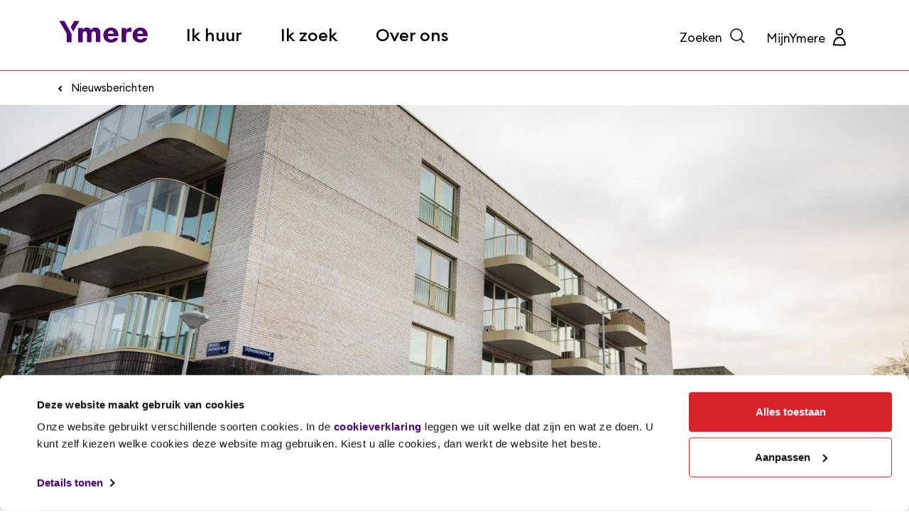

--- FILE ---
content_type: text/html; charset=utf-8
request_url: https://www.ymere.nl/nieuws/nieuwsberichten/2020-12-14-eerste-compacte-woningen-opgeleverd-in-de-eenhoorn/
body_size: 25369
content:

<!DOCTYPE html>
<html lang="nl">
<head prefix="og: http://ogp.me/ns# fb: http://ogp.me/ns/fb#">

	<title>Eerste &#x2018;compacte woningen&#x2019; opgeleverd  in De Eenhoorn</title>
	<meta charset="utf-8" />
	<meta http-equiv="X-UA-Compatible" content="IE=edge" />
	<meta name="HandheldFriendly" content="True" />
	<meta name="MobileOptimized" content="320" />
	<meta name="viewport" content="width=device-width, initial-scale=1.0">
	<meta name="theme-color" content="" />
	<meta name="format-detection" content="telephone=no">
		<meta name="description" content="&#x2018;Dit laat zien hoe je een buurt kunt vernieuwen,&#x2019; zegt Ivar Manuel, bestuurder van stadsdeel Oost over de eerste 149 huurwoningen in De Eenhoorn. De compacte, betaalbare huurappartementen met gedeelde voorzieningen liggen in een groene, autoluwe omgeving." />
	<!-- open graph -->
	<meta property="og:type" content="website" />
	<meta property="og:title" content="Eerste &#x2018;compacte woningen&#x2019; opgeleverd  in De Eenhoorn" />
		<meta property="og:image" content="http://www.ymere.nl/Assets/img/ymere/opengraph/default.jpg" />
	<meta property="og:url" content="http://www.ymere.nl/nieuws/nieuwsberichten/2020-12-14-eerste-compacte-woningen-opgeleverd-in-de-eenhoorn/" />
	<meta property="og:site_name" content="Ymere" />
	<meta property="og:description" content="&#x2018;Dit laat zien hoe je een buurt kunt vernieuwen,&#x2019; zegt Ivar Manuel, bestuurder van stadsdeel Oost over de eerste 149 huurwoningen in De Eenhoorn. De compacte, betaalbare huurappartementen met gedeelde voorzieningen liggen in een groene, autoluwe omgeving." />
	<meta property="og:locale" content="2020-12-14 Eerste &#x2018;compacte woningen&#x2019; opgeleverd  in De Eenhoorn" />
	<!-- twitter card -->
	<meta name="twitter:card" content="summary" />
	<meta name="twitter:site" content="@Ymere" />
	<meta name="twitter:domain" content="www.ymere.nl" />
	<meta name="twitter:title" content="Eerste &#x2018;compacte woningen&#x2019; opgeleverd  in De Eenhoorn" />
	<meta name="twitter:description" content="&#x2018;Dit laat zien hoe je een buurt kunt vernieuwen,&#x2019; zegt Ivar Manuel, bestuurder van stadsdeel Oost over de eerste 149 huurwoningen in De Eenhoorn. De compacte, betaalbare huurappartementen met gedeelde voorzieningen liggen in een groene, autoluwe omgeving." />
	<meta name="twitter:image:src" content="http://www.ymere.nl/Assets/img/ymere/opengraph/default.jpg" />
	<link rel="canonical" href="http://www.ymere.nl/nieuws/nieuwsberichten/2020-12-14-eerste-compacte-woningen-opgeleverd-in-de-eenhoorn/" />

	<!-- favicon -->
	<link rel="icon" type="image/png" href="/Assets/img/ymere/favicon.png" />

	
	
		<link href="/sb/css-base.css.vbf4c8bd73b222a67b0ae61ccafe8aae225be3943" rel="stylesheet" />
		<script src="/sb/js-scripts.js.vbf4c8bd73b222a67b0ae61ccafe8aae225be3943" type="text/javascript"></script>
	

	<script>

		(function (w, d, s, l, i) {
			w[l] = w[l] || []; w[l].push({
				'gtm.start':
					new Date().getTime(), event: 'gtm.js'
			}); var f = d.getElementsByTagName(s)[0],
				j = d.createElement(s), dl = l != 'dataLayer' ? '&l=' + l : ''; j.async = true; j.src =
					'https://www.googletagmanager.com/gtm.js?id=' + i + dl; f.parentNode.insertBefore(j, f);
		})(window, document, 'script', 'dataLayer', 'GTM-N2CLWT');</script>

	<script>
		var APP = window.APP || {},
			GLOBAL = window.GLOBAL || {};

		GLOBAL.baseUrl = '/Scripts/js';
	</script>
	<script src="//cdn1.readspeaker.com/script/10846/webReader/webReader.js?pids=wr"></script>
</head>
<body>
	<noscript>
		<iframe src="https://www.googletagmanager.com/ns.html?id=GTM-N2CLWT"
				height="0"
				width="0"
				title="google tagmanager"
				style="display: none; visibility: hidden">
		</iframe>
	</noscript>

	<ul class="nav-access">
		<li><a href="#rs_content">Direct naar de pagina-inhoud</a></li>
	</ul>

	


	<div class="page-wrapper" id="app" data-request-path="/nieuws/nieuwsberichten/2020-12-14-eerste-compacte-woningen-opgeleverd-in-de-eenhoorn/">
		
    <nav class="main-menu  py-2 border-bottom border-secondary" id="main-menu" aria-label="Hoofdmenu">
        <div class="container h-100 d-flex align-items-center">
            <ul class="list-unstyled w-100 mb-0 d-flex flex-row align-content-stretch justify-content-between justify-content-lg-start flex-wrap flex-lg-nowrap">
                <li class="order-1 order-lg-0 py-2 me-lg-4 text-center text-lg-start">
                    <a href="/" class="logo"><span class="visually-hidden visually-hidden-focusable">Ymere</span></a>
                </li>
                        <li class="main-menu__left order-4 order-lg-1 d-flex align-items-md-end py-2 mx-lg-4 ">
                            <a href="/ik-huur/" class="main-menu__left__link" title="Ik huur">Ik huur</a>
                        </li>
                        <li class="main-menu__left order-4 order-lg-1 d-flex align-items-md-end py-2 mx-lg-4 ">
                            <a href="/ik-zoek/" class="main-menu__left__link" title="Ik zoek">Ik zoek</a>
                        </li>
                        <li class="main-menu__left order-4 order-lg-1 d-flex align-items-md-end py-2 mx-lg-4 ">
                            <a href="/over-ons/" class="main-menu__left__link" title="Over ons">Over ons</a>
                        </li>
                <li class="order-0 order-lg-4 ms-lg-auto ms-lg-4 d-flex align-items-lg-end text-center text-lg-start main-menu__right">
                    <form id="searchform" action="/zoeken" class="d-flex justify-content-end align-items-end main-menu__search" method="get">
                        <input name="__RequestVerificationToken" type="hidden" value="CfDJ8Cyjk5R0CoFGiXyS-wnpNKHI8_nNMk_mmNKbFEjTQy1I-Dx3CHk18Qiz21T_Y34GLoTqcKZWKWcq2sM8Z7J9eRGsGAU-nxx1h0JbnQ74z0wUaw5fM3Lbizf81pSplWIUZID36wYdxGwxU1LiV1fN69U" />
                        <label for="searchform-input" class="visually-hidden">Zoek op trefwoord</label>
                        <input id="searchform-input" name="q" class="main-menu__search__input rounded-0" type="search">
                        <button class="main-menu__search__button btn btn-default d-flex align-items-lg-end" type="submit"><span class="visually-hidden-lg">Zoeken</span> <span class="ms-lg-2 icon-svg icon-search">&nbsp;</span></button>
                        <button type="button" class="main-menu__search__close" aria-label="Sluit zoekveld">
                            <span class="icon-svg icon-close" aria-hidden="true">&nbsp;</span>
                            <span class="visually-hidden">Sluit zoekfunctie</span>
                        </button>
                    </form>
                </li>
                
                    <li id="b-my-ymere" class="d-flex order-2 order-lg-5 ms-lg-4 align-items-center text-lg-start main-menu__right main-menu__myymere">

                        <mijn-ymere-menu></mijn-ymere-menu>

                    </li>
   
                <li class="d-lg-none h-0 w-100 order-3">&nbsp;</li>
            </ul>
        </div>
    </nav>


		<div id="rs_content">
			


<div class="read-speaker-container">
    <div class="container">
        <div class="readspeaker_fixed ">
            <div id="xp1" class="rs_preserve rs_skip rs_exp"></div>
        </div>
        <div id="readspeaker_button1" class="rs_skip rs_preserve rs_href ">
            <a class="btn-translate" onclick="return false" lang="en" href="#" data-bs-toggle="tooltip"  data-bs-trigger="click" data-bs-placement="bottom" title="Select the text you want to translate, then choose 'Vertalen'. Select the language you prefer. You can read and/or listen to the translated text.">
                Translate
            </a>
            <a class="btn-readspeaker" href="//app-eu.readspeaker.com/cgi-bin/rsent?customerid=10846&amp;lang=nl_nl&amp;readid=rs_content&amp;url=www.ymere.nl%2Fnieuws%2Fnieuwsberichten%2F2020-12-14-eerste-compacte-woningen-opgeleverd-in-de-eenhoorn%2F" onclick="readpage(this.href, 'xp1'); return false;">
                Lees voor
            </a>
        </div>
    </div>   
</div>
        <div class="breadcrumbs rs_skip">
            <div class="container">
                <div class="row">
                    <div class="col-lg-12">
                        <ul class="list-unstyled list-inline py-2 mb-0">
                                <li class="list-inline-item me-0"><a href="/nieuws/">Nieuws</a></li>
                                <li class="list-inline-item me-0"><a href="/nieuws/nieuwsberichten/">Nieuwsberichten</a></li>
                        </ul>
                    </div>
                </div>
            </div>
        </div>


	<header class="header-hero header-hero--secondary">
		<div class="container">
				<div data-background-image="/media/1996/8879-goulmy-ymere.jpg?width=1440&amp;height=604&amp;v=1d9c91e714290d0" data-image-width="1440" data-image-height="604">
					<span class="image-alt">De Eenhoorn fase 1</span>
				</div>
		</div>
	</header>
	<div class="grid-section">
		<div class="section-primary">
			<div class='container'>
				<div class="row clearfix">
					<div class="col-lg-2 column" data-empty-column=true>
						<div>&nbsp;</div>
					</div>
					<div class="col-lg-8 column">
						<div>

								<p class="news-article-date">Gepubliceerd op 14 december 2020 </p>

							<h1>Eerste &#x2018;compacte woningen&#x2019; opgeleverd  in De Eenhoorn</h1>
							<p class="intro">&#x2018;Dit laat zien hoe je een buurt kunt vernieuwen,&#x2019; zegt Ivar Manuel, bestuurder van stadsdeel Oost over de eerste 149 huurwoningen in De Eenhoorn. De compacte, betaalbare huurappartementen met gedeelde voorzieningen liggen in een groene, autoluwe omgeving.</p>

						</div>
					</div>
				</div>
			</div>
		</div>
	</div>

<div id="main">

    <div class="umb-grid">
        <div class="grid-section">
            
    <div class="section-default" data-row-marges="default">
        <div class="container">
            <div class="row clearfix">
                <div class="col-lg-2 column" >
                    
    <!-- Area -->

    <div >
        
    <!-- Area -->

    </div>

                </div>
                    <div class="col-lg-7 column">
                        
    <!-- Area -->

    <div >
        
    <!-- Area -->

        <figure>
            <img src="/media/1960/de-eenhoorn-8800.jpg?width=620&amp;height=413&amp;quality=30&amp;v=1d9c91af0d40620"
         data-srcset="/media/1960/de-eenhoorn-8800.jpg?width=160&amp;height=107&amp;quality=90&amp;v=1d9c91af0d40620 160w,/media/1960/de-eenhoorn-8800.jpg?width=320&amp;height=213&amp;quality=90&amp;v=1d9c91af0d40620 320w,/media/1960/de-eenhoorn-8800.jpg?width=480&amp;height=320&amp;quality=90&amp;v=1d9c91af0d40620 480w,/media/1960/de-eenhoorn-8800.jpg?width=640&amp;height=427&amp;quality=90&amp;v=1d9c91af0d40620 640w,/media/1960/de-eenhoorn-8800.jpg?width=800&amp;height=533&amp;quality=90&amp;v=1d9c91af0d40620 800w,/media/1960/de-eenhoorn-8800.jpg?width=960&amp;height=640&amp;quality=90&amp;v=1d9c91af0d40620 960w,/media/1960/de-eenhoorn-8800.jpg?width=1120&amp;height=747&amp;quality=90&amp;v=1d9c91af0d40620 1120w,/media/1960/de-eenhoorn-8800.jpg?width=1280&amp;height=853&amp;quality=90&amp;v=1d9c91af0d40620 1280w,/media/1960/de-eenhoorn-8800.jpg?width=1440&amp;height=960&amp;quality=90&amp;v=1d9c91af0d40620 1440w,/media/1960/de-eenhoorn-8800.jpg?width=1600&amp;height=1067&amp;quality=90&amp;v=1d9c91af0d40620 1600w,/media/1960/de-eenhoorn-8800.jpg?width=1760&amp;height=1173&amp;quality=90&amp;v=1d9c91af0d40620 1760w,/media/1960/de-eenhoorn-8800.jpg?width=1920&amp;height=1280&amp;quality=90&amp;v=1d9c91af0d40620 1920w"
         data-src="/media/1960/de-eenhoorn-8800.jpg?width=6201&amp;height=4134&amp;v=1d9c91af0d40620"
         data-sizes="auto"
         class="lazyload slimsy test"
         alt="" />
                <figcaption>Ivar Manuel, bestuurder stadsdeel Oost</figcaption>
        </figure>

    </div>

                    </div>
            </div>
        </div>
    </div>

    <div class="section-default" data-row-marges="default">
        <div class="container">
            <div class="row clearfix">
                <div class="col-lg-2 column" >
                    
    <!-- Area -->

    <div >
        
    <!-- Area -->

    </div>

                </div>
                    <div class="col-lg-7 column">
                        
    <!-- Area -->

    <div >
        
    <!-- Area -->
<p>De Eenhoorn, in de Rudolf Dieselstraat vlakbij het Amstelstation, telt 330 woningen, die worden gebouwd in twee fasen. Fase 1, 149 woningen, is opgeleverd. Fase 2, 181 woningen, volgt in het voorjaar van 2021. Voor de bouw van die laatste fase gaf stadsdeelbestuurder Ivar Manuel op 13 januari het startschot. Sindsdien heeft hij door de coronabeperkingen helaas weinig op de bouwplaats kunnen rondkijken. ‘Maar het ziet er geweldig uit.’</p>
<p>De 330 appartementen komen in de plaats van 124 verouderde beneden-bovenwoningen uit 1952. Daarmee is sprake van flinke verdichting: op dezelfde plek kunnen nu veel meer mensen wonen. Dat er veel meer mensen kunnen wonen komt ook doordat het gemiddelde woonoppervlak niet zo groot is: 32 tot 50 vierkante meter. Ymere bouwt deze woningen omdat in Amsterdam en omgeving onze doelgroep voor 84% uit één- en tweepersoons huishoudens bestaat. Voor gezinnen zijn er ruimere appartementen van 87 vierkante meter met drie slaapkamers.</p>
<p>Dat compacte formaat betekent dat de huren betaalbaar blijven. Maar op de kwaliteit is niet bezuinigd. Kijk maar naar de zorgvuldige detaillering, de hoge plafonds, de autoluwe buitenruimte, met water en veel groen. Elke woning heeft een eigen buitenruimte. Voor alle bewoners is er een zonnige daktuin. Iedereen heeft zonnepanelen en er is een collectieve warmtepomp. Bewoners delen een lounge met zitjes, voor zichzelf en/of hun bezoek. Wat niet in de eigen woning past en niet zo vaak wordt gebruikt, delen ze met andere huurders: de wasmachine, de wasdroger en een fietsparkeerplek. Veel woningen hebben daarom geen wasmachine-aansluiting. Zo is er meer ruimte in de woning.</p>
    </div>

                    </div>
            </div>
        </div>
    </div>

    <div class="section-default" data-row-marges="default">
        <div class="container">
            <div class="row clearfix">
                <div class="col-lg-6 column" >
                    
    <!-- Area -->

    <div >
        
    <!-- Area -->

        <figure>
            <img src="/media/1961/de-eenhoorn-8879.jpg?width=128&amp;height=85&amp;quality=30&amp;v=1d9c91af0d51790"
         data-srcset="/media/1961/de-eenhoorn-8879.jpg?width=160&amp;height=107&amp;quality=90&amp;v=1d9c91af0d51790 160w,/media/1961/de-eenhoorn-8879.jpg?width=320&amp;height=213&amp;quality=90&amp;v=1d9c91af0d51790 320w,/media/1961/de-eenhoorn-8879.jpg?width=480&amp;height=320&amp;quality=90&amp;v=1d9c91af0d51790 480w,/media/1961/de-eenhoorn-8879.jpg?width=640&amp;height=426&amp;quality=90&amp;v=1d9c91af0d51790 640w,/media/1961/de-eenhoorn-8879.jpg?width=800&amp;height=533&amp;quality=90&amp;v=1d9c91af0d51790 800w,/media/1961/de-eenhoorn-8879.jpg?width=960&amp;height=640&amp;quality=90&amp;v=1d9c91af0d51790 960w,/media/1961/de-eenhoorn-8879.jpg?width=1120&amp;height=746&amp;quality=90&amp;v=1d9c91af0d51790 1120w,/media/1961/de-eenhoorn-8879.jpg?width=1280&amp;height=853&amp;quality=90&amp;v=1d9c91af0d51790 1280w"
         data-src="/media/1961/de-eenhoorn-8879.jpg?width=1280&amp;height=853&amp;v=1d9c91af0d51790"
         data-sizes="auto"
         class="lazyload slimsy test"
         alt="" />
                <figcaption>De Eenhoorn: compacte, betaalbare huurappartementen met gedeelde voorzieningen</figcaption>
        </figure>

    </div>

                </div>
                    <div class="col-lg-6 column">
                        
    <!-- Area -->

    <div >
        
    <!-- Area -->

        <figure>
            <img src="/media/1962/de-eenhoorn-8799.jpg?width=102&amp;height=68&amp;quality=30&amp;v=1d9c91af0d2f4b0"
         data-srcset="/media/1962/de-eenhoorn-8799.jpg?width=160&amp;height=107&amp;quality=90&amp;v=1d9c91af0d2f4b0 160w,/media/1962/de-eenhoorn-8799.jpg?width=320&amp;height=213&amp;quality=90&amp;v=1d9c91af0d2f4b0 320w,/media/1962/de-eenhoorn-8799.jpg?width=480&amp;height=320&amp;quality=90&amp;v=1d9c91af0d2f4b0 480w,/media/1962/de-eenhoorn-8799.jpg?width=640&amp;height=426&amp;quality=90&amp;v=1d9c91af0d2f4b0 640w,/media/1962/de-eenhoorn-8799.jpg?width=800&amp;height=533&amp;quality=90&amp;v=1d9c91af0d2f4b0 800w,/media/1962/de-eenhoorn-8799.jpg?width=960&amp;height=639&amp;quality=90&amp;v=1d9c91af0d2f4b0 960w"
         data-src="/media/1962/de-eenhoorn-8799.jpg?width=1024&amp;height=682&amp;v=1d9c91af0d2f4b0"
         data-sizes="auto"
         class="lazyload slimsy test"
         alt="" />
                <figcaption>De omgeving van De Eenhoorn is groen en autoluw</figcaption>
        </figure>

    </div>

                    </div>
            </div>
        </div>
    </div>

    <div class="section-default" data-row-marges="default">
        <div class="container">
            <div class="row clearfix">
                <div class="col-lg-2 column" >
                    
    <!-- Area -->

    <div >
        
    <!-- Area -->

    </div>

                </div>
                    <div class="col-lg-7 column">
                        
    <!-- Area -->

    <div >
        
    <!-- Area -->
<h4>Vernieuwen</h4>
<p>‘Het project laat mooi zien hoe je een buurt kunt vernieuwen,’ zegt Ivar Manuel. ‘De oude Rudolf Dieselbuurt had ook veel kleine woningen, maar die waren echt niet meer van deze tijd. Hier is duidelijk gekozen voor goede sociale huurwoningen, in een groene omgeving, duurzaam, met gedeelde voorzieningen'. Manuel, van huis uit bioloog, noemt met name het groen als pluspunt. ‘Bewoners vinden dat enorm belangrijk, dat blijkt uit alle onderzoeken. Het is ook een belangrijk element in de agenda van het stadsdeel. Mooi dat dit hier in de opzet meteen is meegenomen.’</p>
<p>Door hun formaat zijn de woningen bij uitstek geschikt voor een- of tweepersoonshuishoudens. Bijvoorbeeld starters en senioren, een groeiende groep op de Amsterdamse woningmarkt. Manuel onderkent die grote behoefte aan woningen voor kleinere huishoudens, maar is vooral blij met de mix die De Eenhoorn biedt. ‘Amsterdam wil een gemengde stad zijn en blijven, qua herkomst, inkomen, bevolkingsgroepen, leeftijden, huishoudens. Dat zie je hier terug, maar dan op een nieuwe manier. Het zijn kleinere woningen, maar ze zijn wel degelijk ook op gezinnen afgestemd. Dat is goed, want wij willen dat ook gezinnen met kinderen in de stad blijven wonen.’</p>
<h4>Gemengde stad</h4>
<p>Van de 70 duizend woningen van Ymere zijn er zo’n tienduizend kleiner dan 50 vierkante meter. Ze variëren van hofjes uit de negentiende eeuw tot HAT-eenheden uit de jaren tachtig. Bij die historische hofjes is het recept voor succesvol compact wonen al te zien: ze zijn zorgvuldig ontworpen, met een mooie collectieve buitenruimte. De geschiedenis leert dat bewoners zich fijn voelen in een kleinere woonruimte als er iets tegenover staat: een goede ligging, betaalbaarheid, een slimme indeling van de woning met gedeelde voorzieningen.</p>
<p>Is dat behalve iets uit het verleden ook iets voor de toekomst? Ivar Manuel: ‘Dat weet ik niet. Of het gaat werken, hangt af van wie er gaat wonen en hoe het gaat. Zeker nu er ook ruimte is voor bijzondere, kwetsbare doelgroepen.’ Hij doelt op het gegeven dat in de Eenhoorn woningen zijn gereserveerd voor kwetsbare groepen, zoals alleenstaande moeders en dak- en thuislozen. Deze bewoners worden begeleid door Stichting Philadelphia en HVO Querido.</p>
<p>Bewoners zullen het hier met elkaar moeten vinden. En zoals wonen in de stad niet altijd probleemloos verloopt, zal dat in deze ‘stad in het klein’ ook niet altijd zo zijn. Juist omdat bewoners hier allerlei zaken delen, helpt Ymere daarom bij woonafspraken. Die zijn onderdeel van de huurovereenkomst. Manuel: ‘De wijkbeheerder van Ymere zal een belangrijke rol krijgen. Mensen zullen het hier met elkaar moeten vinden. Dat kan best spannend zijn. In het verleden hebben we woonprojecten gezien waarin studenten samenwoonden met statushouders; dat bleek nogal eens een hele tour. Maar als het lukt, biedt dit zeker perspectief.’</p>
    </div>

                    </div>
            </div>
        </div>
    </div>

        </div>
    </div>
		<div class="section-primary">
			<div class="container">
				<div class="row clearfix">
					<div class="col-md-12 column">

						<h2 class="h5 d-block d-lg-inline me-2">
							<strong>Meer over dit onderwerp:</strong>
						</h2>
						<ul class="list-tags list-tags--article">
								<li>
									<a href="/nieuws/nieuwsberichten?tag=Nieuwbouw%20regio%20Amsterdam" class="btn-tertiary-outline">#Nieuwbouw regio Amsterdam</a>
								</li>
								<li>
									<a href="/nieuws/nieuwsberichten?tag=Beschikbaarheid" class="btn-tertiary-outline">#Beschikbaarheid</a>
								</li>
								<li>
									<a href="/nieuws/nieuwsberichten?tag=Regio%20Amsterdam" class="btn-tertiary-outline">#Regio Amsterdam</a>
								</li>
						</ul>
					</div>
				</div>
			</div>
		</div>

		<div class="section-secondary" data-row-separator="true">
			<div class="container">
				<div class="row clearfix">
					<div class="col-sm-12 column text-center">
						<!-- subscribe to news letter block -->
					
<h2>Wilt u op de hoogte blijven?</h2>
<p>Ontvang interessante informatie over wonen in de Metropoolregio Amsterdam en over Ymere in uw mailbox.</p>
<p><a rel="noopener noreferrer" href="https://m16.mailplus.nl/wpVafEvXtBAF-1036-31300598" target="_blank" title="Aanmelden voor de nieuwsbrief Ymere werkt" class="btn-primary">Ja, ik ontvang graag de nieuwsbrief</a></p>
<p class="small">Uw privacy is 100% gegarandeerd<br />U ontvangt ongeveer 4 keer per jaar de nieuwsbrief</p>
					</div>
				</div>
			</div>
		</div>
</div>
		</div>
		
		

<footer class="border-top border-secondary bg-light" id="footer">
    <div class="container">
            <div class="row">
                <div class="col-md-10 offset-md-1 d-flex flex-column flex-lg-row flex-nowrap justify-content-start align-items-center py-3 py-md-4">
                    <ul class="nav pb-0 m-0 order-1 order-md-0 d-flex justify-content-center">
                                   <li class="nav-item">
                                       <a href="https://werkenbij.ymere.nl/" class="py-1 ps-0 pe-2 pe-sm-3 pe-md-4" title="https://werkenbij.ymere.nl/">Werken bij Ymere</a>
                                   </li>
                                   <li class="nav-item">
                                       <a href="/nieuws/" class="py-1 ps-0 pe-2 pe-sm-3 pe-md-4" title="Nieuws">Nieuws</a>
                                   </li>
                                   <li class="nav-item">
                                       <a href="/persvoorlichting/" class="py-1 ps-0 pe-2 pe-sm-3 pe-md-4" title="Persvoorlichting">Pers en Media</a>
                                   </li>
                                   <li class="nav-item">
                                       <a href="/contact/" class="py-1 ps-0 pe-2 pe-sm-3 pe-md-4" title="Contact">Contact</a>
                                   </li>
                                   <li class="nav-item">
                                       <a href="/klachten-over-ymere/" class="py-1 ps-0 pe-2 pe-sm-3 pe-md-4" title="Klachten over Ymere">Klachten</a>
                                   </li>
                                   <li class="nav-item">
                                       <a href="/over-deze-website/" class="py-1 ps-0 pe-2 pe-sm-3 pe-md-4" title="Deze Website">Deze website</a>
                                   </li>
                    </ul>
                                    
                        <ul class="nav ms-lg-auto mb-0 order-0 order-md-1 d-flex justify-content-center">
                            <li class="nav-item d-flex align-items-center">
                                <a href="https://www.instagram.com/thuisbijymere?igsh=MnNyMWt0NGxtemU1"
                                target="_blank"
                                rel="noopener noreferrer"
                                class="nav-link d-flex py-1 px-1"
                                title="Naar de Instagram pagina van Ymere">
                                    <span class="icon-svg icon-instagram"></span>
                                    <span class="visually-hidden visually-hidden-focusable">Instagram</span>
                                </a>
                            </li>
                            <li class="nav-item d-flex align-items-center">
                                <a href="https://www.linkedin.com/company/ymere"
                                target="_blank"
                                rel="noopener noreferrer"
                                class="nav-link d-flex py-1 px-1"
                                title="Naar de LinkedIn pagina van Ymere">
                                    <span class="icon-svg icon-linkedin"></span>
                                    <span class="visually-hidden visually-hidden-focusable">LinkedIn</span>
                                </a>
                            </li>
                        </ul>
    
                </div>
            </div>
        </div>
</footer>

	</div>

	<div class="cookie-bar bg-light" data-tracking="gtm"></div>

	
	
		<script src="/sb/js-scripts-footer.js.vbf4c8bd73b222a67b0ae61ccafe8aae225be3943" type="text/javascript"></script>
	

    
    
        <script src="/sb/vue-standard.js.vbf4c8bd73b222a67b0ae61ccafe8aae225be3943" type="text/javascript"></script>
    

</body>
</html>


--- FILE ---
content_type: text/html; charset=UTF-8
request_url: https://mijn.ymere.nl/jaguar/oauth/login?access_token=2a47d2933dfca67fdb10dde574ba7f36d94860c3&login_type=auth_check
body_size: 70
content:
{"error":"Not authorized"}

--- FILE ---
content_type: text/css
request_url: https://www.ymere.nl/sb/css-base.css.vbf4c8bd73b222a67b0ae61ccafe8aae225be3943
body_size: 42043
content:
@font-face{font-family:"EuclidCircularB-Regular";src:url("/Assets/fonts/euclid-circularb-regular/EuclidCircularB-Regular.eot");src:url("/Assets/fonts/euclid-circularb-regular/EuclidCircularB-Regular.eot?#iefix") format("embedded-opentype"),url("/Assets/fonts/euclid-circularb-regular/EuclidCircularB-Regular.ttf") format("truetype"),url("/Assets/fonts/euclid-circularb-regular/EuclidCircularB-Regular.woff") format("woff"),url("/Assets/fonts/euclid-circularb-regular/EuclidCircularB-Regular.woff2") format("woff2");font-weight:normal;font-style:normal}@font-face{font-family:"EuclidCircularB-Medium";src:url("/Assets/fonts/euclid-circularb-medium/EuclidCircularB-Medium.eot");src:url("/Assets/fonts/euclid-circularb-medium/EuclidCircularB-Medium.eot?#iefix") format("embedded-opentype"),url("/Assets/fonts/euclid-circularb-medium/EuclidCircularB-Medium.ttf") format("truetype"),url("/Assets/fonts/euclid-circularb-medium/EuclidCircularB-Medium.woff") format("woff"),url("/Assets/fonts/euclid-circularb-medium/EuclidCircularB-Medium.woff2") format("woff2");font-weight:normal;font-style:normal}@font-face{font-family:"EuclidCircularB-Semibold";src:url("/Assets/fonts/euclid-circularb-semibold/EuclidCircularB-Semibold.eot");src:url("/Assets/fonts/euclid-circularb-semibold/EuclidCircularB-Semibold.eot?#iefix") format("embedded-opentype"),url("/Assets/fonts/euclid-circularb-semibold/EuclidCircularB-Semibold.ttf") format("truetype"),url("/Assets/fonts/euclid-circularb-semibold/EuclidCircularB-Semibold.woff") format("woff"),url("/Assets/fonts/euclid-circularb-semibold/EuclidCircularB-Semibold.woff2") format("woff2");font-weight:normal;font-style:normal}:root,[data-bs-theme=light]{--bs-blue:#0d6efd;--bs-indigo:#6610f2;--bs-purple:#6f42c1;--bs-pink:#d63384;--bs-red:#dc3545;--bs-orange:#fd7e14;--bs-yellow:#ffc107;--bs-green:#198754;--bs-teal:#20c997;--bs-cyan:#0dcaf0;--bs-black:#000;--bs-white:#fff;--bs-gray:#6c757d;--bs-gray-dark:#343a40;--bs-gray-100:#f8f9fa;--bs-gray-200:#e9ecef;--bs-gray-300:#dee2e6;--bs-gray-400:#ced4da;--bs-gray-500:#adb5bd;--bs-gray-600:#6c757d;--bs-gray-700:#495057;--bs-gray-800:#343a40;--bs-gray-900:#212529;--bs-primary:#4d0071;--bs-secondary:#d8222a;--bs-tertiary:#faead2;--bs-orange:#ff8c00;--bs-primary-rgb:77,0,113;--bs-secondary-rgb:216,34,42;--bs-tertiary-rgb:250,234,210;--bs-orange-rgb:255,140,0;--bs-primary-text-emphasis:rgb(30.8,0,45.2);--bs-secondary-text-emphasis:rgb(86.4,13.6,16.8);--bs-success-text-emphasis:rgb(10,54,33.6);--bs-info-text-emphasis:rgb(5.2,80.8,96);--bs-warning-text-emphasis:rgb(102,77.2,2.8);--bs-danger-text-emphasis:#660a0c;--bs-light-text-emphasis:#495057;--bs-dark-text-emphasis:#495057;--bs-primary-bg-subtle:rgb(219.4,204,226.6);--bs-secondary-bg-subtle:rgb(247.2,210.8,212.4);--bs-success-bg-subtle:rgb(209,231,220.8);--bs-info-bg-subtle:rgb(206.6,244.4,252);--bs-warning-bg-subtle:rgb(255,242.6,205.4);--bs-danger-bg-subtle:#ffd1d2;--bs-light-bg-subtle:rgb(251.5,252,252.5);--bs-dark-bg-subtle:#ced4da;--bs-primary-border-subtle:rgb(183.8,153,198.2);--bs-secondary-border-subtle:rgb(239.4,166.6,169.8);--bs-success-border-subtle:rgb(163,207,186.6);--bs-info-border-subtle:rgb(158.2,233.8,249);--bs-warning-border-subtle:rgb(255,230.2,155.8);--bs-danger-border-subtle:#ffa3a5;--bs-light-border-subtle:#e9ecef;--bs-dark-border-subtle:#adb5bd;--bs-white-rgb:255,255,255;--bs-black-rgb:0,0,0;--bs-font-sans-serif:"EuclidCircularB-Regular","Arial",sans-serif;--bs-font-monospace:SFMono-Regular,Menlo,Monaco,Consolas,"Liberation Mono","Courier New",monospace;--bs-gradient:linear-gradient(180deg,rgba(255,255,255,0.15),rgba(255,255,255,0));--bs-body-font-family:var(--bs-font-sans-serif);--bs-body-font-size:1rem;--bs-body-font-weight:400;--bs-body-line-height:1.6;--bs-body-color:black;--bs-body-color-rgb:0,0,0;--bs-body-bg:#fff;--bs-body-bg-rgb:255,255,255;--bs-emphasis-color:#000;--bs-emphasis-color-rgb:0,0,0;--bs-secondary-color:rgba(0,0,0,0.75);--bs-secondary-color-rgb:0,0,0;--bs-secondary-bg:#e9ecef;--bs-secondary-bg-rgb:233,236,239;--bs-tertiary-color:rgba(0,0,0,0.5);--bs-tertiary-color-rgb:0,0,0;--bs-tertiary-bg:#f8f9fa;--bs-tertiary-bg-rgb:248,249,250;--bs-heading-color:#4d0071;--bs-link-color:#4d0071;--bs-link-color-rgb:77,0,113;--bs-link-decoration:underline;--bs-link-hover-color:#4d0071;--bs-link-hover-color-rgb:77,0,113;--bs-code-color:#d63384;--bs-highlight-color:black;--bs-highlight-bg:rgb(255,242.6,205.4);--bs-border-width:1px;--bs-border-style:solid;--bs-border-color:#dee2e6;--bs-border-color-translucent:rgba(0,0,0,0.175);--bs-border-radius:0.375rem;--bs-border-radius-sm:0.25rem;--bs-border-radius-lg:0.5rem;--bs-border-radius-xl:1rem;--bs-border-radius-xxl:2rem;--bs-border-radius-2xl:var(--bs-border-radius-xxl);--bs-border-radius-pill:50rem;--bs-box-shadow:0 0.5rem 1rem rgba(0,0,0,0.15);--bs-box-shadow-sm:0 0.125rem 0.25rem rgba(0,0,0,0.075);--bs-box-shadow-lg:0 1rem 3rem rgba(0,0,0,0.175);--bs-box-shadow-inset:inset 0 1px 2px rgba(0,0,0,0.075);--bs-focus-ring-width:0.25rem;--bs-focus-ring-opacity:0.25;--bs-focus-ring-color:rgba(77,0,113,0.25);--bs-form-valid-color:#198754;--bs-form-valid-border-color:#198754;--bs-form-invalid-color:#ff191e;--bs-form-invalid-border-color:#ff191e}[data-bs-theme=dark]{color-scheme:dark;--bs-body-color:#dee2e6;--bs-body-color-rgb:222,226,230;--bs-body-bg:#212529;--bs-body-bg-rgb:33,37,41;--bs-emphasis-color:#fff;--bs-emphasis-color-rgb:255,255,255;--bs-secondary-color:rgba(222,226,230,0.75);--bs-secondary-color-rgb:222,226,230;--bs-secondary-bg:#343a40;--bs-secondary-bg-rgb:52,58,64;--bs-tertiary-color:rgba(222,226,230,0.5);--bs-tertiary-color-rgb:222,226,230;--bs-tertiary-bg:rgb(42.5,47.5,52.5);--bs-tertiary-bg-rgb:43,48,53;--bs-primary-text-emphasis:rgb(148.2,102,169.8);--bs-secondary-text-emphasis:rgb(231.6,122.4,127.2);--bs-success-text-emphasis:rgb(117,183,152.4);--bs-info-text-emphasis:rgb(109.8,223.2,246);--bs-warning-text-emphasis:rgb(255,217.8,106.2);--bs-danger-text-emphasis:#ff7578;--bs-light-text-emphasis:#f8f9fa;--bs-dark-text-emphasis:#dee2e6;--bs-primary-bg-subtle:rgb(15.4,0,22.6);--bs-secondary-bg-subtle:rgb(43.2,6.8,8.4);--bs-success-bg-subtle:rgb(5,27,16.8);--bs-info-bg-subtle:rgb(2.6,40.4,48);--bs-warning-bg-subtle:rgb(51,38.6,1.4);--bs-danger-bg-subtle:#330506;--bs-light-bg-subtle:#343a40;--bs-dark-bg-subtle:#1a1d20;--bs-primary-border-subtle:rgb(46.2,0,67.8);--bs-secondary-border-subtle:rgb(129.6,20.4,25.2);--bs-success-border-subtle:rgb(15,81,50.4);--bs-info-border-subtle:rgb(7.8,121.2,144);--bs-warning-border-subtle:rgb(153,115.8,4.2);--bs-danger-border-subtle:#990f12;--bs-light-border-subtle:#495057;--bs-dark-border-subtle:#343a40;--bs-heading-color:inherit;--bs-link-color:rgb(148.2,102,169.8);--bs-link-hover-color:rgb(169.56,132.6,186.84);--bs-link-color-rgb:148,102,170;--bs-link-hover-color-rgb:170,133,187;--bs-code-color:rgb(230.4,132.6,181.2);--bs-highlight-color:#dee2e6;--bs-highlight-bg:rgb(102,77.2,2.8);--bs-border-color:#495057;--bs-border-color-translucent:rgba(255,255,255,0.15);--bs-form-valid-color:rgb(117,183,152.4);--bs-form-valid-border-color:rgb(117,183,152.4);--bs-form-invalid-color:rgb(234,133.8,143.4);--bs-form-invalid-border-color:rgb(234,133.8,143.4)}*,*::before,*::after{box-sizing:border-box}@media(prefers-reduced-motion:no-preference){:root{scroll-behavior:smooth}}body,body.mce-content-body{margin:0;font-family:var(--bs-body-font-family);font-size:var(--bs-body-font-size);font-weight:var(--bs-body-font-weight);line-height:var(--bs-body-line-height);color:var(--bs-body-color);text-align:var(--bs-body-text-align);background-color:var(--bs-body-bg);-webkit-text-size-adjust:100%;-webkit-tap-highlight-color:rgba(0,0,0,0)}hr{margin:1rem 0;color:inherit;border:0;border-top:var(--bs-border-width) solid;opacity:.25}h6,.h6,h5,.h5,h4,.h4,h3,.h3,h2,.h2,.CookieDeclarationTypeHeader,h1,.h1{margin-top:0;margin-bottom:.5em;font-family:"EuclidCircularB-Regular","Arial",sans-serif;font-weight:normal;line-height:1.2;color:var(--bs-heading-color)}h1,.h1{font-size:calc(1.4028rem + 1.8336vw)}@media(min-width:1200px){h1,.h1{font-size:2.778rem}}h2,.h2,.CookieDeclarationTypeHeader{font-size:calc(1.325rem + 0.9vw)}@media(min-width:1200px){h2,.h2,.CookieDeclarationTypeHeader{font-size:2rem}}h3,.h3{font-size:calc(1.27rem + 0.24vw)}@media(min-width:1200px){h3,.h3{font-size:1.45rem}}h4,.h4{font-size:calc(1.255rem + 0.06vw)}@media(min-width:1200px){h4,.h4{font-size:1.3rem}}h5,.h5{font-size:1rem}h6,.h6{font-size:1rem}p{margin-top:0;margin-bottom:1.5em}abbr[title]{text-decoration:underline dotted;cursor:help;text-decoration-skip-ink:none}address{margin-bottom:1rem;font-style:normal;line-height:inherit}ol,ul{padding-left:2rem}ol,ul,dl{margin-top:0;margin-bottom:1rem}ol ol,ul ul,ol ul,ul ol{margin-bottom:0}dt{font-weight:700}dd{margin-bottom:.5rem;margin-left:0}blockquote{margin:0 0 1rem}b,strong{font-weight:bolder}small,.small{font-size:0.875em}mark,.mark{padding:.1875em;color:var(--bs-highlight-color);background-color:var(--bs-highlight-bg)}sub,sup{position:relative;font-size:0.75em;line-height:0;vertical-align:baseline}sub{bottom:-0.25em}sup{top:-0.5em}a{color:rgba(var(--bs-link-color-rgb),var(--bs-link-opacity,1));text-decoration:underline}a:hover{--bs-link-color-rgb:var(--bs-link-hover-color-rgb)}a:not([href]):not([class]),a:not([href]):not([class]):hover{color:inherit;text-decoration:none}pre,code,kbd,samp{font-family:var(--bs-font-monospace);font-size:1em}pre{display:block;margin-top:0;margin-bottom:1rem;overflow:auto;font-size:0.875em}pre code{font-size:inherit;color:inherit;word-break:normal}code{font-size:0.875em;color:var(--bs-code-color);word-wrap:break-word}a>code{color:inherit}kbd{padding:.1875rem .375rem;font-size:0.875em;color:var(--bs-body-bg);background-color:var(--bs-body-color);border-radius:.25rem}kbd kbd{padding:0;font-size:1em}figure{margin:0 0 1rem}img,svg{vertical-align:middle}table{caption-side:bottom;border-collapse:collapse}caption{padding-top:.5rem;padding-bottom:.5rem;color:var(--bs-secondary-color);text-align:left}th{text-align:inherit;text-align:-webkit-match-parent}thead,tbody,tfoot,tr,td,th{border-color:inherit;border-style:solid;border-width:0}label{display:inline-block}button{border-radius:0}button:focus:not(:focus-visible){outline:0}input,button,select,optgroup,textarea{margin:0;font-family:inherit;font-size:inherit;line-height:inherit}button,select{text-transform:none}[role=button]{cursor:pointer}select{word-wrap:normal}select:disabled{opacity:1}[list]:not([type=date]):not([type=datetime-local]):not([type=month]):not([type=week]):not([type=time])::-webkit-calendar-picker-indicator{display:none !important}button,[type=button],[type=reset],[type=submit]{-webkit-appearance:button}button:not(:disabled),[type=button]:not(:disabled),[type=reset]:not(:disabled),[type=submit]:not(:disabled){cursor:pointer}::-moz-focus-inner{padding:0;border-style:none}textarea{resize:vertical}fieldset{min-width:0;padding:0;margin:0;border:0}legend{float:left;width:100%;padding:0;margin-bottom:.5rem;line-height:inherit;font-size:calc(1.275rem + 0.3vw)}@media(min-width:1200px){legend{font-size:1.5rem}}legend+*{clear:left}::-webkit-datetime-edit-fields-wrapper,::-webkit-datetime-edit-text,::-webkit-datetime-edit-minute,::-webkit-datetime-edit-hour-field,::-webkit-datetime-edit-day-field,::-webkit-datetime-edit-month-field,::-webkit-datetime-edit-year-field{padding:0}::-webkit-inner-spin-button{height:auto}[type=search]{-webkit-appearance:textfield;outline-offset:-2px}[type=search]::-webkit-search-cancel-button{cursor:pointer;filter:grayscale(1)}::-webkit-search-decoration{-webkit-appearance:none}::-webkit-color-swatch-wrapper{padding:0}::file-selector-button{font:inherit;-webkit-appearance:button}output{display:inline-block}iframe{border:0}summary{display:list-item;cursor:pointer}progress{vertical-align:baseline}[hidden]{display:none !important}.lead{font-size:1.25rem;font-weight:300}.display-1{font-weight:300;line-height:1.2;font-size:calc(1.625rem + 4.5vw)}@media(min-width:1200px){.display-1{font-size:5rem}}.display-2{font-weight:300;line-height:1.2;font-size:calc(1.575rem + 3.9vw)}@media(min-width:1200px){.display-2{font-size:4.5rem}}.display-3{font-weight:300;line-height:1.2;font-size:calc(1.525rem + 3.3vw)}@media(min-width:1200px){.display-3{font-size:4rem}}.display-4{font-weight:300;line-height:1.2;font-size:calc(1.475rem + 2.7vw)}@media(min-width:1200px){.display-4{font-size:3.5rem}}.display-5{font-weight:300;line-height:1.2;font-size:calc(1.425rem + 2.1vw)}@media(min-width:1200px){.display-5{font-size:3rem}}.display-6{font-weight:300;line-height:1.2;font-size:calc(1.375rem + 1.5vw)}@media(min-width:1200px){.display-6{font-size:2.5rem}}.list-unstyled{padding-left:0;list-style:none}.list-inline{padding-left:0;list-style:none}.list-inline-item{display:inline-block}.list-inline-item:not(:last-child){margin-right:.5rem}.initialism{font-size:0.875em;text-transform:uppercase}.blockquote{margin-bottom:1rem;font-size:1.25rem}.blockquote>:last-child{margin-bottom:0}.blockquote-footer{margin-top:-1rem;margin-bottom:1rem;font-size:0.875em;color:#6c757d}.blockquote-footer::before{content:"— "}.img-fluid{max-width:100%;height:auto}.img-thumbnail{padding:.25rem;background-color:var(--bs-body-bg);border:var(--bs-border-width) solid var(--bs-border-color);border-radius:var(--bs-border-radius);max-width:100%;height:auto}.figure{display:inline-block}.figure-img{margin-bottom:.5rem;line-height:1}.figure-caption{font-size:0.875em;color:var(--bs-secondary-color)}.container,.container-fluid,.container-xl{--bs-gutter-x:26px;--bs-gutter-y:0;width:100%;padding-right:calc(var(--bs-gutter-x)*.5);padding-left:calc(var(--bs-gutter-x)*.5);margin-right:auto;margin-left:auto}@media(min-width:1200px){.container-xl,.container-lg,.container-md,.container-sm,.container{max-width:1140px}}:root{--bs-breakpoint-xs:0;--bs-breakpoint-sm:576px;--bs-breakpoint-md:768px;--bs-breakpoint-lg:992px;--bs-breakpoint-xl:1200px;--bs-breakpoint-xxl:1400px}.row{--bs-gutter-x:26px;--bs-gutter-y:0;display:flex;flex-wrap:wrap;margin-top:calc(-1*var(--bs-gutter-y));margin-right:calc(-0.5*var(--bs-gutter-x));margin-left:calc(-0.5*var(--bs-gutter-x))}.row>*{flex-shrink:0;width:100%;max-width:100%;padding-right:calc(var(--bs-gutter-x)*.5);padding-left:calc(var(--bs-gutter-x)*.5);margin-top:var(--bs-gutter-y)}.col{flex:1 0 0}.row-cols-auto>*{flex:0 0 auto;width:auto}.row-cols-1>*{flex:0 0 auto;width:100%}.row-cols-2>*{flex:0 0 auto;width:50%}.row-cols-3>*{flex:0 0 auto;width:33.33333333%}.row-cols-4>*{flex:0 0 auto;width:25%}.row-cols-5>*{flex:0 0 auto;width:20%}.row-cols-6>*{flex:0 0 auto;width:16.66666667%}.col-auto{flex:0 0 auto;width:auto}.col-1{flex:0 0 auto;width:8.33333333%}.col-2{flex:0 0 auto;width:16.66666667%}.col-3{flex:0 0 auto;width:25%}.col-4{flex:0 0 auto;width:33.33333333%}.col-5{flex:0 0 auto;width:41.66666667%}.col-6{flex:0 0 auto;width:50%}.col-7{flex:0 0 auto;width:58.33333333%}.col-8{flex:0 0 auto;width:66.66666667%}.col-9{flex:0 0 auto;width:75%}.col-10{flex:0 0 auto;width:83.33333333%}.col-11{flex:0 0 auto;width:91.66666667%}.col-12{flex:0 0 auto;width:100%}.offset-1{margin-left:8.33333333%}.offset-2{margin-left:16.66666667%}.offset-3{margin-left:25%}.offset-4{margin-left:33.33333333%}.offset-5{margin-left:41.66666667%}.offset-6{margin-left:50%}.offset-7{margin-left:58.33333333%}.offset-8{margin-left:66.66666667%}.offset-9{margin-left:75%}.offset-10{margin-left:83.33333333%}.offset-11{margin-left:91.66666667%}.g-0,.gx-0{--bs-gutter-x:0}.g-0,.gy-0{--bs-gutter-y:0}.g-1,.gx-1{--bs-gutter-x:0.25rem}.g-1,.gy-1{--bs-gutter-y:0.25rem}.g-2,.gx-2{--bs-gutter-x:0.5rem}.g-2,.gy-2{--bs-gutter-y:0.5rem}.g-3,.gx-3{--bs-gutter-x:1rem}.g-3,.gy-3{--bs-gutter-y:1rem}.g-4,.gx-4{--bs-gutter-x:1.5rem}.g-4,.gy-4{--bs-gutter-y:1.5rem}.g-5,.gx-5{--bs-gutter-x:3rem}.g-5,.gy-5{--bs-gutter-y:3rem}@media(min-width:576px){.col-sm{flex:1 0 0}.row-cols-sm-auto>*{flex:0 0 auto;width:auto}.row-cols-sm-1>*{flex:0 0 auto;width:100%}.row-cols-sm-2>*{flex:0 0 auto;width:50%}.row-cols-sm-3>*{flex:0 0 auto;width:33.33333333%}.row-cols-sm-4>*{flex:0 0 auto;width:25%}.row-cols-sm-5>*{flex:0 0 auto;width:20%}.row-cols-sm-6>*{flex:0 0 auto;width:16.66666667%}.col-sm-auto{flex:0 0 auto;width:auto}.col-sm-1{flex:0 0 auto;width:8.33333333%}.col-sm-2{flex:0 0 auto;width:16.66666667%}.col-sm-3{flex:0 0 auto;width:25%}.col-sm-4{flex:0 0 auto;width:33.33333333%}.col-sm-5{flex:0 0 auto;width:41.66666667%}.col-sm-6{flex:0 0 auto;width:50%}.col-sm-7{flex:0 0 auto;width:58.33333333%}.col-sm-8{flex:0 0 auto;width:66.66666667%}.col-sm-9{flex:0 0 auto;width:75%}.col-sm-10{flex:0 0 auto;width:83.33333333%}.col-sm-11{flex:0 0 auto;width:91.66666667%}.col-sm-12{flex:0 0 auto;width:100%}.offset-sm-0{margin-left:0}.offset-sm-1{margin-left:8.33333333%}.offset-sm-2{margin-left:16.66666667%}.offset-sm-3{margin-left:25%}.offset-sm-4{margin-left:33.33333333%}.offset-sm-5{margin-left:41.66666667%}.offset-sm-6{margin-left:50%}.offset-sm-7{margin-left:58.33333333%}.offset-sm-8{margin-left:66.66666667%}.offset-sm-9{margin-left:75%}.offset-sm-10{margin-left:83.33333333%}.offset-sm-11{margin-left:91.66666667%}.g-sm-0,.gx-sm-0{--bs-gutter-x:0}.g-sm-0,.gy-sm-0{--bs-gutter-y:0}.g-sm-1,.gx-sm-1{--bs-gutter-x:0.25rem}.g-sm-1,.gy-sm-1{--bs-gutter-y:0.25rem}.g-sm-2,.gx-sm-2{--bs-gutter-x:0.5rem}.g-sm-2,.gy-sm-2{--bs-gutter-y:0.5rem}.g-sm-3,.gx-sm-3{--bs-gutter-x:1rem}.g-sm-3,.gy-sm-3{--bs-gutter-y:1rem}.g-sm-4,.gx-sm-4{--bs-gutter-x:1.5rem}.g-sm-4,.gy-sm-4{--bs-gutter-y:1.5rem}.g-sm-5,.gx-sm-5{--bs-gutter-x:3rem}.g-sm-5,.gy-sm-5{--bs-gutter-y:3rem}}@media(min-width:768px){.col-md{flex:1 0 0}.row-cols-md-auto>*{flex:0 0 auto;width:auto}.row-cols-md-1>*{flex:0 0 auto;width:100%}.row-cols-md-2>*{flex:0 0 auto;width:50%}.row-cols-md-3>*{flex:0 0 auto;width:33.33333333%}.row-cols-md-4>*{flex:0 0 auto;width:25%}.row-cols-md-5>*{flex:0 0 auto;width:20%}.row-cols-md-6>*{flex:0 0 auto;width:16.66666667%}.col-md-auto{flex:0 0 auto;width:auto}.col-md-1{flex:0 0 auto;width:8.33333333%}.col-md-2{flex:0 0 auto;width:16.66666667%}.col-md-3{flex:0 0 auto;width:25%}.col-md-4{flex:0 0 auto;width:33.33333333%}.col-md-5{flex:0 0 auto;width:41.66666667%}.col-md-6{flex:0 0 auto;width:50%}.col-md-7{flex:0 0 auto;width:58.33333333%}.col-md-8{flex:0 0 auto;width:66.66666667%}.col-md-9{flex:0 0 auto;width:75%}.col-md-10{flex:0 0 auto;width:83.33333333%}.col-md-11{flex:0 0 auto;width:91.66666667%}.col-md-12{flex:0 0 auto;width:100%}.offset-md-0{margin-left:0}.offset-md-1{margin-left:8.33333333%}.offset-md-2{margin-left:16.66666667%}.offset-md-3{margin-left:25%}.offset-md-4{margin-left:33.33333333%}.offset-md-5{margin-left:41.66666667%}.offset-md-6{margin-left:50%}.offset-md-7{margin-left:58.33333333%}.offset-md-8{margin-left:66.66666667%}.offset-md-9{margin-left:75%}.offset-md-10{margin-left:83.33333333%}.offset-md-11{margin-left:91.66666667%}.g-md-0,.gx-md-0{--bs-gutter-x:0}.g-md-0,.gy-md-0{--bs-gutter-y:0}.g-md-1,.gx-md-1{--bs-gutter-x:0.25rem}.g-md-1,.gy-md-1{--bs-gutter-y:0.25rem}.g-md-2,.gx-md-2{--bs-gutter-x:0.5rem}.g-md-2,.gy-md-2{--bs-gutter-y:0.5rem}.g-md-3,.gx-md-3{--bs-gutter-x:1rem}.g-md-3,.gy-md-3{--bs-gutter-y:1rem}.g-md-4,.gx-md-4{--bs-gutter-x:1.5rem}.g-md-4,.gy-md-4{--bs-gutter-y:1.5rem}.g-md-5,.gx-md-5{--bs-gutter-x:3rem}.g-md-5,.gy-md-5{--bs-gutter-y:3rem}}@media(min-width:992px){.col-lg{flex:1 0 0}.row-cols-lg-auto>*{flex:0 0 auto;width:auto}.row-cols-lg-1>*{flex:0 0 auto;width:100%}.row-cols-lg-2>*{flex:0 0 auto;width:50%}.row-cols-lg-3>*{flex:0 0 auto;width:33.33333333%}.row-cols-lg-4>*{flex:0 0 auto;width:25%}.row-cols-lg-5>*{flex:0 0 auto;width:20%}.row-cols-lg-6>*{flex:0 0 auto;width:16.66666667%}.col-lg-auto{flex:0 0 auto;width:auto}.col-lg-1{flex:0 0 auto;width:8.33333333%}.col-lg-2{flex:0 0 auto;width:16.66666667%}.col-lg-3{flex:0 0 auto;width:25%}.col-lg-4{flex:0 0 auto;width:33.33333333%}.col-lg-5{flex:0 0 auto;width:41.66666667%}.col-lg-6{flex:0 0 auto;width:50%}.col-lg-7{flex:0 0 auto;width:58.33333333%}.col-lg-8{flex:0 0 auto;width:66.66666667%}.col-lg-9{flex:0 0 auto;width:75%}.col-lg-10{flex:0 0 auto;width:83.33333333%}.col-lg-11{flex:0 0 auto;width:91.66666667%}.col-lg-12{flex:0 0 auto;width:100%}.offset-lg-0{margin-left:0}.offset-lg-1{margin-left:8.33333333%}.offset-lg-2{margin-left:16.66666667%}.offset-lg-3{margin-left:25%}.offset-lg-4{margin-left:33.33333333%}.offset-lg-5{margin-left:41.66666667%}.offset-lg-6{margin-left:50%}.offset-lg-7{margin-left:58.33333333%}.offset-lg-8{margin-left:66.66666667%}.offset-lg-9{margin-left:75%}.offset-lg-10{margin-left:83.33333333%}.offset-lg-11{margin-left:91.66666667%}.g-lg-0,.gx-lg-0{--bs-gutter-x:0}.g-lg-0,.gy-lg-0{--bs-gutter-y:0}.g-lg-1,.gx-lg-1{--bs-gutter-x:0.25rem}.g-lg-1,.gy-lg-1{--bs-gutter-y:0.25rem}.g-lg-2,.gx-lg-2{--bs-gutter-x:0.5rem}.g-lg-2,.gy-lg-2{--bs-gutter-y:0.5rem}.g-lg-3,.gx-lg-3{--bs-gutter-x:1rem}.g-lg-3,.gy-lg-3{--bs-gutter-y:1rem}.g-lg-4,.gx-lg-4{--bs-gutter-x:1.5rem}.g-lg-4,.gy-lg-4{--bs-gutter-y:1.5rem}.g-lg-5,.gx-lg-5{--bs-gutter-x:3rem}.g-lg-5,.gy-lg-5{--bs-gutter-y:3rem}}@media(min-width:1200px){.col-xl{flex:1 0 0}.row-cols-xl-auto>*{flex:0 0 auto;width:auto}.row-cols-xl-1>*{flex:0 0 auto;width:100%}.row-cols-xl-2>*{flex:0 0 auto;width:50%}.row-cols-xl-3>*{flex:0 0 auto;width:33.33333333%}.row-cols-xl-4>*{flex:0 0 auto;width:25%}.row-cols-xl-5>*{flex:0 0 auto;width:20%}.row-cols-xl-6>*{flex:0 0 auto;width:16.66666667%}.col-xl-auto{flex:0 0 auto;width:auto}.col-xl-1{flex:0 0 auto;width:8.33333333%}.col-xl-2{flex:0 0 auto;width:16.66666667%}.col-xl-3{flex:0 0 auto;width:25%}.col-xl-4{flex:0 0 auto;width:33.33333333%}.col-xl-5{flex:0 0 auto;width:41.66666667%}.col-xl-6{flex:0 0 auto;width:50%}.col-xl-7{flex:0 0 auto;width:58.33333333%}.col-xl-8{flex:0 0 auto;width:66.66666667%}.col-xl-9{flex:0 0 auto;width:75%}.col-xl-10{flex:0 0 auto;width:83.33333333%}.col-xl-11{flex:0 0 auto;width:91.66666667%}.col-xl-12{flex:0 0 auto;width:100%}.offset-xl-0{margin-left:0}.offset-xl-1{margin-left:8.33333333%}.offset-xl-2{margin-left:16.66666667%}.offset-xl-3{margin-left:25%}.offset-xl-4{margin-left:33.33333333%}.offset-xl-5{margin-left:41.66666667%}.offset-xl-6{margin-left:50%}.offset-xl-7{margin-left:58.33333333%}.offset-xl-8{margin-left:66.66666667%}.offset-xl-9{margin-left:75%}.offset-xl-10{margin-left:83.33333333%}.offset-xl-11{margin-left:91.66666667%}.g-xl-0,.gx-xl-0{--bs-gutter-x:0}.g-xl-0,.gy-xl-0{--bs-gutter-y:0}.g-xl-1,.gx-xl-1{--bs-gutter-x:0.25rem}.g-xl-1,.gy-xl-1{--bs-gutter-y:0.25rem}.g-xl-2,.gx-xl-2{--bs-gutter-x:0.5rem}.g-xl-2,.gy-xl-2{--bs-gutter-y:0.5rem}.g-xl-3,.gx-xl-3{--bs-gutter-x:1rem}.g-xl-3,.gy-xl-3{--bs-gutter-y:1rem}.g-xl-4,.gx-xl-4{--bs-gutter-x:1.5rem}.g-xl-4,.gy-xl-4{--bs-gutter-y:1.5rem}.g-xl-5,.gx-xl-5{--bs-gutter-x:3rem}.g-xl-5,.gy-xl-5{--bs-gutter-y:3rem}}@media(min-width:1400px){.col-xxl{flex:1 0 0}.row-cols-xxl-auto>*{flex:0 0 auto;width:auto}.row-cols-xxl-1>*{flex:0 0 auto;width:100%}.row-cols-xxl-2>*{flex:0 0 auto;width:50%}.row-cols-xxl-3>*{flex:0 0 auto;width:33.33333333%}.row-cols-xxl-4>*{flex:0 0 auto;width:25%}.row-cols-xxl-5>*{flex:0 0 auto;width:20%}.row-cols-xxl-6>*{flex:0 0 auto;width:16.66666667%}.col-xxl-auto{flex:0 0 auto;width:auto}.col-xxl-1{flex:0 0 auto;width:8.33333333%}.col-xxl-2{flex:0 0 auto;width:16.66666667%}.col-xxl-3{flex:0 0 auto;width:25%}.col-xxl-4{flex:0 0 auto;width:33.33333333%}.col-xxl-5{flex:0 0 auto;width:41.66666667%}.col-xxl-6{flex:0 0 auto;width:50%}.col-xxl-7{flex:0 0 auto;width:58.33333333%}.col-xxl-8{flex:0 0 auto;width:66.66666667%}.col-xxl-9{flex:0 0 auto;width:75%}.col-xxl-10{flex:0 0 auto;width:83.33333333%}.col-xxl-11{flex:0 0 auto;width:91.66666667%}.col-xxl-12{flex:0 0 auto;width:100%}.offset-xxl-0{margin-left:0}.offset-xxl-1{margin-left:8.33333333%}.offset-xxl-2{margin-left:16.66666667%}.offset-xxl-3{margin-left:25%}.offset-xxl-4{margin-left:33.33333333%}.offset-xxl-5{margin-left:41.66666667%}.offset-xxl-6{margin-left:50%}.offset-xxl-7{margin-left:58.33333333%}.offset-xxl-8{margin-left:66.66666667%}.offset-xxl-9{margin-left:75%}.offset-xxl-10{margin-left:83.33333333%}.offset-xxl-11{margin-left:91.66666667%}.g-xxl-0,.gx-xxl-0{--bs-gutter-x:0}.g-xxl-0,.gy-xxl-0{--bs-gutter-y:0}.g-xxl-1,.gx-xxl-1{--bs-gutter-x:0.25rem}.g-xxl-1,.gy-xxl-1{--bs-gutter-y:0.25rem}.g-xxl-2,.gx-xxl-2{--bs-gutter-x:0.5rem}.g-xxl-2,.gy-xxl-2{--bs-gutter-y:0.5rem}.g-xxl-3,.gx-xxl-3{--bs-gutter-x:1rem}.g-xxl-3,.gy-xxl-3{--bs-gutter-y:1rem}.g-xxl-4,.gx-xxl-4{--bs-gutter-x:1.5rem}.g-xxl-4,.gy-xxl-4{--bs-gutter-y:1.5rem}.g-xxl-5,.gx-xxl-5{--bs-gutter-x:3rem}.g-xxl-5,.gy-xxl-5{--bs-gutter-y:3rem}}.fade{transition:opacity .15s linear}@media(prefers-reduced-motion:reduce){.fade{transition:none}}.fade:not(.show){opacity:0}.collapse:not(.show){display:none}.collapsing{height:0;overflow:hidden;transition:height .35s ease}@media(prefers-reduced-motion:reduce){.collapsing{transition:none}}.collapsing.collapse-horizontal{width:0;height:auto;transition:width .35s ease}@media(prefers-reduced-motion:reduce){.collapsing.collapse-horizontal{transition:none}}.btn-group,.btn-group-vertical{position:relative;display:inline-flex;vertical-align:middle}.btn-group>.btn,.btn-group-vertical>.btn{position:relative;flex:1 1 auto}.btn-group>.btn-check:checked+.btn,.btn-group>.btn-check:focus+.btn,.btn-group>.btn:hover,.btn-group>.btn:focus,.btn-group>.btn:active,.btn-group>.btn.active,.btn-group-vertical>.btn-check:checked+.btn,.btn-group-vertical>.btn-check:focus+.btn,.btn-group-vertical>.btn:hover,.btn-group-vertical>.btn:focus,.btn-group-vertical>.btn:active,.btn-group-vertical>.btn.active{z-index:1}.btn-toolbar{display:flex;flex-wrap:wrap;justify-content:flex-start}.btn-toolbar .input-group{width:auto}.btn-group{border-radius:var(--bs-border-radius)}.btn-group>:not(.btn-check:first-child)+.btn,.btn-group>.btn-group:not(:first-child){margin-left:calc(-1*var(--bs-border-width))}.btn-group>.btn:not(:last-child):not(.dropdown-toggle),.btn-group>.btn.dropdown-toggle-split:first-child,.btn-group>.btn-group:not(:last-child)>.btn{border-top-right-radius:0;border-bottom-right-radius:0}.btn-group>.btn:nth-child(n+3),.btn-group>:not(.btn-check)+.btn,.btn-group>.btn-group:not(:first-child)>.btn{border-top-left-radius:0;border-bottom-left-radius:0}.dropdown-toggle-split{padding-right:.5625rem;padding-left:.5625rem}.dropdown-toggle-split::after,.dropup .dropdown-toggle-split::after,.dropend .dropdown-toggle-split::after{margin-left:0}.dropstart .dropdown-toggle-split::before{margin-right:0}.btn-sm+.dropdown-toggle-split,.btn-group-sm>.btn+.dropdown-toggle-split{padding-right:.375rem;padding-left:.375rem}.btn-lg+.dropdown-toggle-split,.btn-group-lg>.btn+.dropdown-toggle-split{padding-right:.75rem;padding-left:.75rem}.btn-group-vertical{flex-direction:column;align-items:flex-start;justify-content:center}.btn-group-vertical>.btn,.btn-group-vertical>.btn-group{width:100%}.btn-group-vertical>.btn:not(:first-child),.btn-group-vertical>.btn-group:not(:first-child){margin-top:calc(-1*var(--bs-border-width))}.btn-group-vertical>.btn:not(:last-child):not(.dropdown-toggle),.btn-group-vertical>.btn-group:not(:last-child)>.btn{border-bottom-right-radius:0;border-bottom-left-radius:0}.btn-group-vertical>.btn:nth-child(n+3),.btn-group-vertical>:not(.btn-check)+.btn,.btn-group-vertical>.btn-group:not(:first-child)>.btn{border-top-left-radius:0;border-top-right-radius:0}.tooltip{--bs-tooltip-zindex:1080;--bs-tooltip-max-width:200px;--bs-tooltip-padding-x:0.5rem;--bs-tooltip-padding-y:0.25rem;--bs-tooltip-margin:;--bs-tooltip-font-size:0.875rem;--bs-tooltip-color:var(--bs-body-bg);--bs-tooltip-bg:var(--bs-emphasis-color);--bs-tooltip-border-radius:var(--bs-border-radius);--bs-tooltip-opacity:0.9;--bs-tooltip-arrow-width:0.8rem;--bs-tooltip-arrow-height:0.4rem;z-index:var(--bs-tooltip-zindex);display:block;margin:var(--bs-tooltip-margin);font-family:var(--bs-font-sans-serif);font-style:normal;font-weight:400;line-height:1.6;text-align:left;text-align:start;text-decoration:none;text-shadow:none;text-transform:none;letter-spacing:normal;word-break:normal;white-space:normal;word-spacing:normal;line-break:auto;font-size:var(--bs-tooltip-font-size);word-wrap:break-word;opacity:0}.tooltip.show{opacity:var(--bs-tooltip-opacity)}.tooltip .tooltip-arrow{display:block;width:var(--bs-tooltip-arrow-width);height:var(--bs-tooltip-arrow-height)}.tooltip .tooltip-arrow::before{position:absolute;content:"";border-color:rgba(0,0,0,0);border-style:solid}.bs-tooltip-top .tooltip-arrow,.bs-tooltip-auto[data-popper-placement^=top] .tooltip-arrow{bottom:calc(-1*var(--bs-tooltip-arrow-height))}.bs-tooltip-top .tooltip-arrow::before,.bs-tooltip-auto[data-popper-placement^=top] .tooltip-arrow::before{top:-1px;border-width:var(--bs-tooltip-arrow-height) calc(var(--bs-tooltip-arrow-width)*.5) 0;border-top-color:var(--bs-tooltip-bg)}.bs-tooltip-end .tooltip-arrow,.bs-tooltip-auto[data-popper-placement^=right] .tooltip-arrow{left:calc(-1*var(--bs-tooltip-arrow-height));width:var(--bs-tooltip-arrow-height);height:var(--bs-tooltip-arrow-width)}.bs-tooltip-end .tooltip-arrow::before,.bs-tooltip-auto[data-popper-placement^=right] .tooltip-arrow::before{right:-1px;border-width:calc(var(--bs-tooltip-arrow-width)*.5) var(--bs-tooltip-arrow-height) calc(var(--bs-tooltip-arrow-width)*.5) 0;border-right-color:var(--bs-tooltip-bg)}.bs-tooltip-bottom .tooltip-arrow,.bs-tooltip-auto[data-popper-placement^=bottom] .tooltip-arrow{top:calc(-1*var(--bs-tooltip-arrow-height))}.bs-tooltip-bottom .tooltip-arrow::before,.bs-tooltip-auto[data-popper-placement^=bottom] .tooltip-arrow::before{bottom:-1px;border-width:0 calc(var(--bs-tooltip-arrow-width)*.5) var(--bs-tooltip-arrow-height);border-bottom-color:var(--bs-tooltip-bg)}.bs-tooltip-start .tooltip-arrow,.bs-tooltip-auto[data-popper-placement^=left] .tooltip-arrow{right:calc(-1*var(--bs-tooltip-arrow-height));width:var(--bs-tooltip-arrow-height);height:var(--bs-tooltip-arrow-width)}.bs-tooltip-start .tooltip-arrow::before,.bs-tooltip-auto[data-popper-placement^=left] .tooltip-arrow::before{left:-1px;border-width:calc(var(--bs-tooltip-arrow-width)*.5) 0 calc(var(--bs-tooltip-arrow-width)*.5) var(--bs-tooltip-arrow-height);border-left-color:var(--bs-tooltip-bg)}.tooltip-inner{max-width:var(--bs-tooltip-max-width);padding:var(--bs-tooltip-padding-y) var(--bs-tooltip-padding-x);color:var(--bs-tooltip-color);text-align:center;background-color:var(--bs-tooltip-bg);border-radius:var(--bs-tooltip-border-radius)}.nav{--bs-nav-link-padding-x:1rem;--bs-nav-link-padding-y:0.5rem;--bs-nav-link-font-weight:;--bs-nav-link-color:var(--bs-link-color);--bs-nav-link-hover-color:var(--bs-link-hover-color);--bs-nav-link-disabled-color:var(--bs-secondary-color);display:flex;flex-wrap:wrap;padding-left:0;margin-bottom:0;list-style:none}.nav-link{display:block;padding:var(--bs-nav-link-padding-y) var(--bs-nav-link-padding-x);font-size:var(--bs-nav-link-font-size);font-weight:var(--bs-nav-link-font-weight);color:var(--bs-nav-link-color);text-decoration:none;background:none;border:0;transition:color .15s ease-in-out,background-color .15s ease-in-out,border-color .15s ease-in-out}@media(prefers-reduced-motion:reduce){.nav-link{transition:none}}.nav-link:hover,.nav-link:focus{color:var(--bs-nav-link-hover-color)}.nav-link:focus-visible{outline:0;box-shadow:0 0 0 .25rem rgba(77,0,113,.25)}.nav-link.disabled,.nav-link:disabled{color:var(--bs-nav-link-disabled-color);pointer-events:none;cursor:default}.nav-tabs{--bs-nav-tabs-border-width:var(--bs-border-width);--bs-nav-tabs-border-color:var(--bs-border-color);--bs-nav-tabs-border-radius:var(--bs-border-radius);--bs-nav-tabs-link-hover-border-color:var(--bs-secondary-bg) var(--bs-secondary-bg) var(--bs-border-color);--bs-nav-tabs-link-active-color:var(--bs-emphasis-color);--bs-nav-tabs-link-active-bg:var(--bs-body-bg);--bs-nav-tabs-link-active-border-color:var(--bs-border-color) var(--bs-border-color) var(--bs-body-bg);border-bottom:var(--bs-nav-tabs-border-width) solid var(--bs-nav-tabs-border-color)}.nav-tabs .nav-link{margin-bottom:calc(-1*var(--bs-nav-tabs-border-width));border:var(--bs-nav-tabs-border-width) solid rgba(0,0,0,0);border-top-left-radius:var(--bs-nav-tabs-border-radius);border-top-right-radius:var(--bs-nav-tabs-border-radius)}.nav-tabs .nav-link:hover,.nav-tabs .nav-link:focus{isolation:isolate;border-color:var(--bs-nav-tabs-link-hover-border-color)}.nav-tabs .nav-link.active,.nav-tabs .nav-item.show .nav-link{color:var(--bs-nav-tabs-link-active-color);background-color:var(--bs-nav-tabs-link-active-bg);border-color:var(--bs-nav-tabs-link-active-border-color)}.nav-tabs .dropdown-menu{margin-top:calc(-1*var(--bs-nav-tabs-border-width));border-top-left-radius:0;border-top-right-radius:0}.nav-pills{--bs-nav-pills-border-radius:var(--bs-border-radius);--bs-nav-pills-link-active-color:#fff;--bs-nav-pills-link-active-bg:#4d0071}.nav-pills .nav-link{border-radius:var(--bs-nav-pills-border-radius)}.nav-pills .nav-link.active,.nav-pills .show>.nav-link{color:var(--bs-nav-pills-link-active-color);background-color:var(--bs-nav-pills-link-active-bg)}.nav-underline{--bs-nav-underline-gap:1rem;--bs-nav-underline-border-width:0.125rem;--bs-nav-underline-link-active-color:var(--bs-emphasis-color);gap:var(--bs-nav-underline-gap)}.nav-underline .nav-link{padding-right:0;padding-left:0;border-bottom:var(--bs-nav-underline-border-width) solid rgba(0,0,0,0)}.nav-underline .nav-link:hover,.nav-underline .nav-link:focus{border-bottom-color:currentcolor}.nav-underline .nav-link.active,.nav-underline .show>.nav-link{font-weight:700;color:var(--bs-nav-underline-link-active-color);border-bottom-color:currentcolor}.nav-fill>.nav-link,.nav-fill .nav-item{flex:1 1 auto;text-align:center}.nav-justified>.nav-link,.nav-justified .nav-item{flex-grow:1;flex-basis:0;text-align:center}.nav-fill .nav-item .nav-link,.nav-justified .nav-item .nav-link{width:100%}.tab-content>.tab-pane{display:none}.tab-content>.active{display:block}.dropup,.dropend,.dropdown,.dropstart,.dropup-center,.dropdown-center{position:relative}.dropdown-toggle{white-space:nowrap}.dropdown-toggle::after{display:inline-block;margin-left:.255em;vertical-align:.255em;content:"";border-top:.3em solid;border-right:.3em solid rgba(0,0,0,0);border-bottom:0;border-left:.3em solid rgba(0,0,0,0)}.dropdown-toggle:empty::after{margin-left:0}.dropdown-menu{--bs-dropdown-zindex:1000;--bs-dropdown-min-width:10rem;--bs-dropdown-padding-x:0;--bs-dropdown-padding-y:0.5rem;--bs-dropdown-spacer:0.125rem;--bs-dropdown-font-size:1rem;--bs-dropdown-color:var(--bs-body-color);--bs-dropdown-bg:var(--bs-body-bg);--bs-dropdown-border-color:var(--bs-border-color-translucent);--bs-dropdown-border-radius:var(--bs-border-radius);--bs-dropdown-border-width:var(--bs-border-width);--bs-dropdown-inner-border-radius:calc(var(--bs-border-radius) - var(--bs-border-width));--bs-dropdown-divider-bg:var(--bs-border-color-translucent);--bs-dropdown-divider-margin-y:0.5rem;--bs-dropdown-box-shadow:var(--bs-box-shadow);--bs-dropdown-link-color:var(--bs-body-color);--bs-dropdown-link-hover-color:var(--bs-body-color);--bs-dropdown-link-hover-bg:var(--bs-tertiary-bg);--bs-dropdown-link-active-color:#fff;--bs-dropdown-link-active-bg:#4d0071;--bs-dropdown-link-disabled-color:var(--bs-tertiary-color);--bs-dropdown-item-padding-x:1rem;--bs-dropdown-item-padding-y:0.25rem;--bs-dropdown-header-color:#6c757d;--bs-dropdown-header-padding-x:1rem;--bs-dropdown-header-padding-y:0.5rem;position:absolute;z-index:var(--bs-dropdown-zindex);display:none;min-width:var(--bs-dropdown-min-width);padding:var(--bs-dropdown-padding-y) var(--bs-dropdown-padding-x);margin:0;font-size:var(--bs-dropdown-font-size);color:var(--bs-dropdown-color);text-align:left;list-style:none;background-color:var(--bs-dropdown-bg);background-clip:padding-box;border:var(--bs-dropdown-border-width) solid var(--bs-dropdown-border-color);border-radius:var(--bs-dropdown-border-radius)}.dropdown-menu[data-bs-popper]{top:100%;left:0;margin-top:var(--bs-dropdown-spacer)}.dropdown-menu-start{--bs-position:start}.dropdown-menu-start[data-bs-popper]{right:auto;left:0}.dropdown-menu-end{--bs-position:end}.dropdown-menu-end[data-bs-popper]{right:0;left:auto}@media(min-width:576px){.dropdown-menu-sm-start{--bs-position:start}.dropdown-menu-sm-start[data-bs-popper]{right:auto;left:0}.dropdown-menu-sm-end{--bs-position:end}.dropdown-menu-sm-end[data-bs-popper]{right:0;left:auto}}@media(min-width:768px){.dropdown-menu-md-start{--bs-position:start}.dropdown-menu-md-start[data-bs-popper]{right:auto;left:0}.dropdown-menu-md-end{--bs-position:end}.dropdown-menu-md-end[data-bs-popper]{right:0;left:auto}}@media(min-width:992px){.dropdown-menu-lg-start{--bs-position:start}.dropdown-menu-lg-start[data-bs-popper]{right:auto;left:0}.dropdown-menu-lg-end{--bs-position:end}.dropdown-menu-lg-end[data-bs-popper]{right:0;left:auto}}@media(min-width:1200px){.dropdown-menu-xl-start{--bs-position:start}.dropdown-menu-xl-start[data-bs-popper]{right:auto;left:0}.dropdown-menu-xl-end{--bs-position:end}.dropdown-menu-xl-end[data-bs-popper]{right:0;left:auto}}@media(min-width:1400px){.dropdown-menu-xxl-start{--bs-position:start}.dropdown-menu-xxl-start[data-bs-popper]{right:auto;left:0}.dropdown-menu-xxl-end{--bs-position:end}.dropdown-menu-xxl-end[data-bs-popper]{right:0;left:auto}}.dropup .dropdown-menu[data-bs-popper]{top:auto;bottom:100%;margin-top:0;margin-bottom:var(--bs-dropdown-spacer)}.dropup .dropdown-toggle::after{display:inline-block;margin-left:.255em;vertical-align:.255em;content:"";border-top:0;border-right:.3em solid rgba(0,0,0,0);border-bottom:.3em solid;border-left:.3em solid rgba(0,0,0,0)}.dropup .dropdown-toggle:empty::after{margin-left:0}.dropend .dropdown-menu[data-bs-popper]{top:0;right:auto;left:100%;margin-top:0;margin-left:var(--bs-dropdown-spacer)}.dropend .dropdown-toggle::after{display:inline-block;margin-left:.255em;vertical-align:.255em;content:"";border-top:.3em solid rgba(0,0,0,0);border-right:0;border-bottom:.3em solid rgba(0,0,0,0);border-left:.3em solid}.dropend .dropdown-toggle:empty::after{margin-left:0}.dropend .dropdown-toggle::after{vertical-align:0}.dropstart .dropdown-menu[data-bs-popper]{top:0;right:100%;left:auto;margin-top:0;margin-right:var(--bs-dropdown-spacer)}.dropstart .dropdown-toggle::after{display:inline-block;margin-left:.255em;vertical-align:.255em;content:""}.dropstart .dropdown-toggle::after{display:none}.dropstart .dropdown-toggle::before{display:inline-block;margin-right:.255em;vertical-align:.255em;content:"";border-top:.3em solid rgba(0,0,0,0);border-right:.3em solid;border-bottom:.3em solid rgba(0,0,0,0)}.dropstart .dropdown-toggle:empty::after{margin-left:0}.dropstart .dropdown-toggle::before{vertical-align:0}.dropdown-divider{height:0;margin:var(--bs-dropdown-divider-margin-y) 0;overflow:hidden;border-top:1px solid var(--bs-dropdown-divider-bg);opacity:1}.dropdown-item{display:block;width:100%;padding:var(--bs-dropdown-item-padding-y) var(--bs-dropdown-item-padding-x);clear:both;font-weight:400;color:var(--bs-dropdown-link-color);text-align:inherit;text-decoration:none;white-space:nowrap;background-color:rgba(0,0,0,0);border:0;border-radius:var(--bs-dropdown-item-border-radius,0)}.dropdown-item:hover,.dropdown-item:focus{color:var(--bs-dropdown-link-hover-color);background-color:var(--bs-dropdown-link-hover-bg)}.dropdown-item.active,.dropdown-item:active{color:var(--bs-dropdown-link-active-color);text-decoration:none;background-color:var(--bs-dropdown-link-active-bg)}.dropdown-item.disabled,.dropdown-item:disabled{color:var(--bs-dropdown-link-disabled-color);pointer-events:none;background-color:rgba(0,0,0,0)}.dropdown-menu.show{display:block}.dropdown-header{display:block;padding:var(--bs-dropdown-header-padding-y) var(--bs-dropdown-header-padding-x);margin-bottom:0;font-size:0.875rem;color:var(--bs-dropdown-header-color);white-space:nowrap}.dropdown-item-text{display:block;padding:var(--bs-dropdown-item-padding-y) var(--bs-dropdown-item-padding-x);color:var(--bs-dropdown-link-color)}.dropdown-menu-dark{--bs-dropdown-color:#dee2e6;--bs-dropdown-bg:#343a40;--bs-dropdown-border-color:var(--bs-border-color-translucent);--bs-dropdown-box-shadow:;--bs-dropdown-link-color:#dee2e6;--bs-dropdown-link-hover-color:#fff;--bs-dropdown-divider-bg:var(--bs-border-color-translucent);--bs-dropdown-link-hover-bg:rgba(255,255,255,0.15);--bs-dropdown-link-active-color:#fff;--bs-dropdown-link-active-bg:#4d0071;--bs-dropdown-link-disabled-color:#adb5bd;--bs-dropdown-header-color:#adb5bd}.navbar{--bs-navbar-padding-x:0;--bs-navbar-padding-y:0.5rem;--bs-navbar-color:rgba(var(--bs-emphasis-color-rgb),0.65);--bs-navbar-hover-color:rgba(var(--bs-emphasis-color-rgb),0.8);--bs-navbar-disabled-color:rgba(var(--bs-emphasis-color-rgb),0.3);--bs-navbar-active-color:rgba(var(--bs-emphasis-color-rgb),1);--bs-navbar-brand-padding-y:0.3rem;--bs-navbar-brand-margin-end:1rem;--bs-navbar-brand-font-size:1.25rem;--bs-navbar-brand-color:rgba(var(--bs-emphasis-color-rgb),1);--bs-navbar-brand-hover-color:rgba(var(--bs-emphasis-color-rgb),1);--bs-navbar-nav-link-padding-x:0.5rem;--bs-navbar-toggler-padding-y:0.25rem;--bs-navbar-toggler-padding-x:0.75rem;--bs-navbar-toggler-font-size:1.25rem;--bs-navbar-toggler-icon-bg:url("data:image/svg+xml,%3csvg xmlns='http://www.w3.org/2000/svg' viewBox='0 0 30 30'%3e%3cpath stroke='rgba%280, 0, 0, 0.75%29' stroke-linecap='round' stroke-miterlimit='10' stroke-width='2' d='M4 7h22M4 15h22M4 23h22'/%3e%3c/svg%3e");--bs-navbar-toggler-border-color:rgba(var(--bs-emphasis-color-rgb),0.15);--bs-navbar-toggler-border-radius:var(--bs-border-radius);--bs-navbar-toggler-focus-width:0.25rem;--bs-navbar-toggler-transition:box-shadow 0.15s ease-in-out;position:relative;display:flex;flex-wrap:wrap;align-items:center;justify-content:space-between;padding:var(--bs-navbar-padding-y) var(--bs-navbar-padding-x)}.navbar>.container,.navbar>.container-fluid,.navbar>.container-xl{display:flex;flex-wrap:inherit;align-items:center;justify-content:space-between}.navbar-brand{padding-top:var(--bs-navbar-brand-padding-y);padding-bottom:var(--bs-navbar-brand-padding-y);margin-right:var(--bs-navbar-brand-margin-end);font-size:var(--bs-navbar-brand-font-size);color:var(--bs-navbar-brand-color);text-decoration:none;white-space:nowrap}.navbar-brand:hover,.navbar-brand:focus{color:var(--bs-navbar-brand-hover-color)}.navbar-nav{--bs-nav-link-padding-x:0;--bs-nav-link-padding-y:0.5rem;--bs-nav-link-font-weight:;--bs-nav-link-color:var(--bs-navbar-color);--bs-nav-link-hover-color:var(--bs-navbar-hover-color);--bs-nav-link-disabled-color:var(--bs-navbar-disabled-color);display:flex;flex-direction:column;padding-left:0;margin-bottom:0;list-style:none}.navbar-nav .nav-link.active,.navbar-nav .nav-link.show{color:var(--bs-navbar-active-color)}.navbar-nav .dropdown-menu{position:static}.navbar-text{padding-top:.5rem;padding-bottom:.5rem;color:var(--bs-navbar-color)}.navbar-text a,.navbar-text a:hover,.navbar-text a:focus{color:var(--bs-navbar-active-color)}.navbar-collapse{flex-grow:1;flex-basis:100%;align-items:center}.navbar-toggler{padding:var(--bs-navbar-toggler-padding-y) var(--bs-navbar-toggler-padding-x);font-size:var(--bs-navbar-toggler-font-size);line-height:1;color:var(--bs-navbar-color);background-color:rgba(0,0,0,0);border:var(--bs-border-width) solid var(--bs-navbar-toggler-border-color);border-radius:var(--bs-navbar-toggler-border-radius);transition:var(--bs-navbar-toggler-transition)}@media(prefers-reduced-motion:reduce){.navbar-toggler{transition:none}}.navbar-toggler:hover{text-decoration:none}.navbar-toggler:focus{text-decoration:none;outline:0;box-shadow:0 0 0 var(--bs-navbar-toggler-focus-width)}.navbar-toggler-icon{display:inline-block;width:1.5em;height:1.5em;vertical-align:middle;background-image:var(--bs-navbar-toggler-icon-bg);background-repeat:no-repeat;background-position:center;background-size:100%}.navbar-nav-scroll{max-height:var(--bs-scroll-height,75vh);overflow-y:auto}@media(min-width:576px){.navbar-expand-sm{flex-wrap:nowrap;justify-content:flex-start}.navbar-expand-sm .navbar-nav{flex-direction:row}.navbar-expand-sm .navbar-nav .dropdown-menu{position:absolute}.navbar-expand-sm .navbar-nav .nav-link{padding-right:var(--bs-navbar-nav-link-padding-x);padding-left:var(--bs-navbar-nav-link-padding-x)}.navbar-expand-sm .navbar-nav-scroll{overflow:visible}.navbar-expand-sm .navbar-collapse{display:flex !important;flex-basis:auto}.navbar-expand-sm .navbar-toggler{display:none}.navbar-expand-sm .offcanvas{position:static;z-index:auto;flex-grow:1;width:auto !important;height:auto !important;visibility:visible !important;background-color:rgba(0,0,0,0) !important;border:0 !important;transform:none !important;transition:none}.navbar-expand-sm .offcanvas .offcanvas-header{display:none}.navbar-expand-sm .offcanvas .offcanvas-body{display:flex;flex-grow:0;padding:0;overflow-y:visible}}@media(min-width:768px){.navbar-expand-md{flex-wrap:nowrap;justify-content:flex-start}.navbar-expand-md .navbar-nav{flex-direction:row}.navbar-expand-md .navbar-nav .dropdown-menu{position:absolute}.navbar-expand-md .navbar-nav .nav-link{padding-right:var(--bs-navbar-nav-link-padding-x);padding-left:var(--bs-navbar-nav-link-padding-x)}.navbar-expand-md .navbar-nav-scroll{overflow:visible}.navbar-expand-md .navbar-collapse{display:flex !important;flex-basis:auto}.navbar-expand-md .navbar-toggler{display:none}.navbar-expand-md .offcanvas{position:static;z-index:auto;flex-grow:1;width:auto !important;height:auto !important;visibility:visible !important;background-color:rgba(0,0,0,0) !important;border:0 !important;transform:none !important;transition:none}.navbar-expand-md .offcanvas .offcanvas-header{display:none}.navbar-expand-md .offcanvas .offcanvas-body{display:flex;flex-grow:0;padding:0;overflow-y:visible}}@media(min-width:992px){.navbar-expand-lg{flex-wrap:nowrap;justify-content:flex-start}.navbar-expand-lg .navbar-nav{flex-direction:row}.navbar-expand-lg .navbar-nav .dropdown-menu{position:absolute}.navbar-expand-lg .navbar-nav .nav-link{padding-right:var(--bs-navbar-nav-link-padding-x);padding-left:var(--bs-navbar-nav-link-padding-x)}.navbar-expand-lg .navbar-nav-scroll{overflow:visible}.navbar-expand-lg .navbar-collapse{display:flex !important;flex-basis:auto}.navbar-expand-lg .navbar-toggler{display:none}.navbar-expand-lg .offcanvas{position:static;z-index:auto;flex-grow:1;width:auto !important;height:auto !important;visibility:visible !important;background-color:rgba(0,0,0,0) !important;border:0 !important;transform:none !important;transition:none}.navbar-expand-lg .offcanvas .offcanvas-header{display:none}.navbar-expand-lg .offcanvas .offcanvas-body{display:flex;flex-grow:0;padding:0;overflow-y:visible}}@media(min-width:1200px){.navbar-expand-xl{flex-wrap:nowrap;justify-content:flex-start}.navbar-expand-xl .navbar-nav{flex-direction:row}.navbar-expand-xl .navbar-nav .dropdown-menu{position:absolute}.navbar-expand-xl .navbar-nav .nav-link{padding-right:var(--bs-navbar-nav-link-padding-x);padding-left:var(--bs-navbar-nav-link-padding-x)}.navbar-expand-xl .navbar-nav-scroll{overflow:visible}.navbar-expand-xl .navbar-collapse{display:flex !important;flex-basis:auto}.navbar-expand-xl .navbar-toggler{display:none}.navbar-expand-xl .offcanvas{position:static;z-index:auto;flex-grow:1;width:auto !important;height:auto !important;visibility:visible !important;background-color:rgba(0,0,0,0) !important;border:0 !important;transform:none !important;transition:none}.navbar-expand-xl .offcanvas .offcanvas-header{display:none}.navbar-expand-xl .offcanvas .offcanvas-body{display:flex;flex-grow:0;padding:0;overflow-y:visible}}@media(min-width:1400px){.navbar-expand-xxl{flex-wrap:nowrap;justify-content:flex-start}.navbar-expand-xxl .navbar-nav{flex-direction:row}.navbar-expand-xxl .navbar-nav .dropdown-menu{position:absolute}.navbar-expand-xxl .navbar-nav .nav-link{padding-right:var(--bs-navbar-nav-link-padding-x);padding-left:var(--bs-navbar-nav-link-padding-x)}.navbar-expand-xxl .navbar-nav-scroll{overflow:visible}.navbar-expand-xxl .navbar-collapse{display:flex !important;flex-basis:auto}.navbar-expand-xxl .navbar-toggler{display:none}.navbar-expand-xxl .offcanvas{position:static;z-index:auto;flex-grow:1;width:auto !important;height:auto !important;visibility:visible !important;background-color:rgba(0,0,0,0) !important;border:0 !important;transform:none !important;transition:none}.navbar-expand-xxl .offcanvas .offcanvas-header{display:none}.navbar-expand-xxl .offcanvas .offcanvas-body{display:flex;flex-grow:0;padding:0;overflow-y:visible}}.navbar-expand{flex-wrap:nowrap;justify-content:flex-start}.navbar-expand .navbar-nav{flex-direction:row}.navbar-expand .navbar-nav .dropdown-menu{position:absolute}.navbar-expand .navbar-nav .nav-link{padding-right:var(--bs-navbar-nav-link-padding-x);padding-left:var(--bs-navbar-nav-link-padding-x)}.navbar-expand .navbar-nav-scroll{overflow:visible}.navbar-expand .navbar-collapse{display:flex !important;flex-basis:auto}.navbar-expand .navbar-toggler{display:none}.navbar-expand .offcanvas{position:static;z-index:auto;flex-grow:1;width:auto !important;height:auto !important;visibility:visible !important;background-color:rgba(0,0,0,0) !important;border:0 !important;transform:none !important;transition:none}.navbar-expand .offcanvas .offcanvas-header{display:none}.navbar-expand .offcanvas .offcanvas-body{display:flex;flex-grow:0;padding:0;overflow-y:visible}.navbar-dark,.navbar[data-bs-theme=dark]{--bs-navbar-color:rgba(255,255,255,0.55);--bs-navbar-hover-color:rgba(255,255,255,0.75);--bs-navbar-disabled-color:rgba(255,255,255,0.25);--bs-navbar-active-color:#fff;--bs-navbar-brand-color:#fff;--bs-navbar-brand-hover-color:#fff;--bs-navbar-toggler-border-color:rgba(255,255,255,0.1);--bs-navbar-toggler-icon-bg:url("data:image/svg+xml,%3csvg xmlns='http://www.w3.org/2000/svg' viewBox='0 0 30 30'%3e%3cpath stroke='rgba%28255, 255, 255, 0.55%29' stroke-linecap='round' stroke-miterlimit='10' stroke-width='2' d='M4 7h22M4 15h22M4 23h22'/%3e%3c/svg%3e")}[data-bs-theme=dark] .navbar-toggler-icon{--bs-navbar-toggler-icon-bg:url("data:image/svg+xml,%3csvg xmlns='http://www.w3.org/2000/svg' viewBox='0 0 30 30'%3e%3cpath stroke='rgba%28255, 255, 255, 0.55%29' stroke-linecap='round' stroke-miterlimit='10' stroke-width='2' d='M4 7h22M4 15h22M4 23h22'/%3e%3c/svg%3e")}.card{--bs-card-spacer-y:1rem;--bs-card-spacer-x:1rem;--bs-card-title-spacer-y:0.5rem;--bs-card-title-color:;--bs-card-subtitle-color:;--bs-card-border-width:var(--bs-border-width);--bs-card-border-color:var(--bs-border-color-translucent);--bs-card-border-radius:var(--bs-border-radius);--bs-card-box-shadow:;--bs-card-inner-border-radius:calc(var(--bs-border-radius) - (var(--bs-border-width)));--bs-card-cap-padding-y:0.5rem;--bs-card-cap-padding-x:1rem;--bs-card-cap-bg:rgba(var(--bs-body-color-rgb),0.03);--bs-card-cap-color:;--bs-card-height:;--bs-card-color:;--bs-card-bg:var(--bs-body-bg);--bs-card-img-overlay-padding:1rem;--bs-card-group-margin:13px;position:relative;display:flex;flex-direction:column;min-width:0;height:var(--bs-card-height);color:var(--bs-body-color);word-wrap:break-word;background-color:var(--bs-card-bg);background-clip:border-box;border:var(--bs-card-border-width) solid var(--bs-card-border-color);border-radius:var(--bs-card-border-radius)}.card>hr{margin-right:0;margin-left:0}.card>.list-group{border-top:inherit;border-bottom:inherit}.card>.list-group:first-child{border-top-width:0;border-top-left-radius:var(--bs-card-inner-border-radius);border-top-right-radius:var(--bs-card-inner-border-radius)}.card>.list-group:last-child{border-bottom-width:0;border-bottom-right-radius:var(--bs-card-inner-border-radius);border-bottom-left-radius:var(--bs-card-inner-border-radius)}.card>.card-header+.list-group,.card>.list-group+.card-footer{border-top:0}.card-body{flex:1 1 auto;padding:var(--bs-card-spacer-y) var(--bs-card-spacer-x);color:var(--bs-card-color)}.card-title{margin-bottom:var(--bs-card-title-spacer-y);color:var(--bs-card-title-color)}.card-subtitle{margin-top:calc(-0.5*var(--bs-card-title-spacer-y));margin-bottom:0;color:var(--bs-card-subtitle-color)}.card-text:last-child{margin-bottom:0}.card-link+.card-link{margin-left:var(--bs-card-spacer-x)}.card-header{padding:var(--bs-card-cap-padding-y) var(--bs-card-cap-padding-x);margin-bottom:0;color:var(--bs-card-cap-color);background-color:var(--bs-card-cap-bg);border-bottom:var(--bs-card-border-width) solid var(--bs-card-border-color)}.card-header:first-child{border-radius:var(--bs-card-inner-border-radius) var(--bs-card-inner-border-radius) 0 0}.card-footer{padding:var(--bs-card-cap-padding-y) var(--bs-card-cap-padding-x);color:var(--bs-card-cap-color);background-color:var(--bs-card-cap-bg);border-top:var(--bs-card-border-width) solid var(--bs-card-border-color)}.card-footer:last-child{border-radius:0 0 var(--bs-card-inner-border-radius) var(--bs-card-inner-border-radius)}.card-header-tabs{margin-right:calc(-0.5*var(--bs-card-cap-padding-x));margin-bottom:calc(-1*var(--bs-card-cap-padding-y));margin-left:calc(-0.5*var(--bs-card-cap-padding-x));border-bottom:0}.card-header-tabs .nav-link.active{background-color:var(--bs-card-bg);border-bottom-color:var(--bs-card-bg)}.card-header-pills{margin-right:calc(-0.5*var(--bs-card-cap-padding-x));margin-left:calc(-0.5*var(--bs-card-cap-padding-x))}.card-img-overlay{position:absolute;top:0;right:0;bottom:0;left:0;padding:var(--bs-card-img-overlay-padding);border-radius:var(--bs-card-inner-border-radius)}.card-img,.card-img-top,.card-img-bottom{width:100%}.card-img,.card-img-top{border-top-left-radius:var(--bs-card-inner-border-radius);border-top-right-radius:var(--bs-card-inner-border-radius)}.card-img,.card-img-bottom{border-bottom-right-radius:var(--bs-card-inner-border-radius);border-bottom-left-radius:var(--bs-card-inner-border-radius)}.card-group>.card{margin-bottom:var(--bs-card-group-margin)}@media(min-width:576px){.card-group{display:flex;flex-flow:row wrap}.card-group>.card{flex:1 0 0;margin-bottom:0}.card-group>.card+.card{margin-left:0;border-left:0}.card-group>.card:not(:last-child){border-top-right-radius:0;border-bottom-right-radius:0}.card-group>.card:not(:last-child)>.card-img-top,.card-group>.card:not(:last-child)>.card-header{border-top-right-radius:0}.card-group>.card:not(:last-child)>.card-img-bottom,.card-group>.card:not(:last-child)>.card-footer{border-bottom-right-radius:0}.card-group>.card:not(:first-child){border-top-left-radius:0;border-bottom-left-radius:0}.card-group>.card:not(:first-child)>.card-img-top,.card-group>.card:not(:first-child)>.card-header{border-top-left-radius:0}.card-group>.card:not(:first-child)>.card-img-bottom,.card-group>.card:not(:first-child)>.card-footer{border-bottom-left-radius:0}}.list-group{--bs-list-group-color:var(--bs-body-color);--bs-list-group-bg:var(--bs-body-bg);--bs-list-group-border-color:var(--bs-border-color);--bs-list-group-border-width:var(--bs-border-width);--bs-list-group-border-radius:var(--bs-border-radius);--bs-list-group-item-padding-x:1rem;--bs-list-group-item-padding-y:0.5rem;--bs-list-group-action-color:var(--bs-secondary-color);--bs-list-group-action-hover-color:var(--bs-emphasis-color);--bs-list-group-action-hover-bg:var(--bs-tertiary-bg);--bs-list-group-action-active-color:var(--bs-body-color);--bs-list-group-action-active-bg:var(--bs-secondary-bg);--bs-list-group-disabled-color:var(--bs-secondary-color);--bs-list-group-disabled-bg:var(--bs-body-bg);--bs-list-group-active-color:#fff;--bs-list-group-active-bg:#4d0071;--bs-list-group-active-border-color:#4d0071;display:flex;flex-direction:column;padding-left:0;margin-bottom:0;border-radius:var(--bs-list-group-border-radius)}.list-group-numbered{list-style-type:none;counter-reset:section}.list-group-numbered>.list-group-item::before{content:counters(section,".") ". ";counter-increment:section}.list-group-item{position:relative;display:block;padding:var(--bs-list-group-item-padding-y) var(--bs-list-group-item-padding-x);color:var(--bs-list-group-color);text-decoration:none;background-color:var(--bs-list-group-bg);border:var(--bs-list-group-border-width) solid var(--bs-list-group-border-color)}.list-group-item:first-child{border-top-left-radius:inherit;border-top-right-radius:inherit}.list-group-item:last-child{border-bottom-right-radius:inherit;border-bottom-left-radius:inherit}.list-group-item.disabled,.list-group-item:disabled{color:var(--bs-list-group-disabled-color);pointer-events:none;background-color:var(--bs-list-group-disabled-bg)}.list-group-item.active{z-index:2;color:var(--bs-list-group-active-color);background-color:var(--bs-list-group-active-bg);border-color:var(--bs-list-group-active-border-color)}.list-group-item+.list-group-item{border-top-width:0}.list-group-item+.list-group-item.active{margin-top:calc(-1*var(--bs-list-group-border-width));border-top-width:var(--bs-list-group-border-width)}.list-group-item-action{width:100%;color:var(--bs-list-group-action-color);text-align:inherit}.list-group-item-action:not(.active):hover,.list-group-item-action:not(.active):focus{z-index:1;color:var(--bs-list-group-action-hover-color);text-decoration:none;background-color:var(--bs-list-group-action-hover-bg)}.list-group-item-action:not(.active):active{color:var(--bs-list-group-action-active-color);background-color:var(--bs-list-group-action-active-bg)}.list-group-horizontal{flex-direction:row}.list-group-horizontal>.list-group-item:first-child:not(:last-child){border-bottom-left-radius:var(--bs-list-group-border-radius);border-top-right-radius:0}.list-group-horizontal>.list-group-item:last-child:not(:first-child){border-top-right-radius:var(--bs-list-group-border-radius);border-bottom-left-radius:0}.list-group-horizontal>.list-group-item.active{margin-top:0}.list-group-horizontal>.list-group-item+.list-group-item{border-top-width:var(--bs-list-group-border-width);border-left-width:0}.list-group-horizontal>.list-group-item+.list-group-item.active{margin-left:calc(-1*var(--bs-list-group-border-width));border-left-width:var(--bs-list-group-border-width)}@media(min-width:576px){.list-group-horizontal-sm{flex-direction:row}.list-group-horizontal-sm>.list-group-item:first-child:not(:last-child){border-bottom-left-radius:var(--bs-list-group-border-radius);border-top-right-radius:0}.list-group-horizontal-sm>.list-group-item:last-child:not(:first-child){border-top-right-radius:var(--bs-list-group-border-radius);border-bottom-left-radius:0}.list-group-horizontal-sm>.list-group-item.active{margin-top:0}.list-group-horizontal-sm>.list-group-item+.list-group-item{border-top-width:var(--bs-list-group-border-width);border-left-width:0}.list-group-horizontal-sm>.list-group-item+.list-group-item.active{margin-left:calc(-1*var(--bs-list-group-border-width));border-left-width:var(--bs-list-group-border-width)}}@media(min-width:768px){.list-group-horizontal-md{flex-direction:row}.list-group-horizontal-md>.list-group-item:first-child:not(:last-child){border-bottom-left-radius:var(--bs-list-group-border-radius);border-top-right-radius:0}.list-group-horizontal-md>.list-group-item:last-child:not(:first-child){border-top-right-radius:var(--bs-list-group-border-radius);border-bottom-left-radius:0}.list-group-horizontal-md>.list-group-item.active{margin-top:0}.list-group-horizontal-md>.list-group-item+.list-group-item{border-top-width:var(--bs-list-group-border-width);border-left-width:0}.list-group-horizontal-md>.list-group-item+.list-group-item.active{margin-left:calc(-1*var(--bs-list-group-border-width));border-left-width:var(--bs-list-group-border-width)}}@media(min-width:992px){.list-group-horizontal-lg{flex-direction:row}.list-group-horizontal-lg>.list-group-item:first-child:not(:last-child){border-bottom-left-radius:var(--bs-list-group-border-radius);border-top-right-radius:0}.list-group-horizontal-lg>.list-group-item:last-child:not(:first-child){border-top-right-radius:var(--bs-list-group-border-radius);border-bottom-left-radius:0}.list-group-horizontal-lg>.list-group-item.active{margin-top:0}.list-group-horizontal-lg>.list-group-item+.list-group-item{border-top-width:var(--bs-list-group-border-width);border-left-width:0}.list-group-horizontal-lg>.list-group-item+.list-group-item.active{margin-left:calc(-1*var(--bs-list-group-border-width));border-left-width:var(--bs-list-group-border-width)}}@media(min-width:1200px){.list-group-horizontal-xl{flex-direction:row}.list-group-horizontal-xl>.list-group-item:first-child:not(:last-child){border-bottom-left-radius:var(--bs-list-group-border-radius);border-top-right-radius:0}.list-group-horizontal-xl>.list-group-item:last-child:not(:first-child){border-top-right-radius:var(--bs-list-group-border-radius);border-bottom-left-radius:0}.list-group-horizontal-xl>.list-group-item.active{margin-top:0}.list-group-horizontal-xl>.list-group-item+.list-group-item{border-top-width:var(--bs-list-group-border-width);border-left-width:0}.list-group-horizontal-xl>.list-group-item+.list-group-item.active{margin-left:calc(-1*var(--bs-list-group-border-width));border-left-width:var(--bs-list-group-border-width)}}@media(min-width:1400px){.list-group-horizontal-xxl{flex-direction:row}.list-group-horizontal-xxl>.list-group-item:first-child:not(:last-child){border-bottom-left-radius:var(--bs-list-group-border-radius);border-top-right-radius:0}.list-group-horizontal-xxl>.list-group-item:last-child:not(:first-child){border-top-right-radius:var(--bs-list-group-border-radius);border-bottom-left-radius:0}.list-group-horizontal-xxl>.list-group-item.active{margin-top:0}.list-group-horizontal-xxl>.list-group-item+.list-group-item{border-top-width:var(--bs-list-group-border-width);border-left-width:0}.list-group-horizontal-xxl>.list-group-item+.list-group-item.active{margin-left:calc(-1*var(--bs-list-group-border-width));border-left-width:var(--bs-list-group-border-width)}}.list-group-flush{border-radius:0}.list-group-flush>.list-group-item{border-width:0 0 var(--bs-list-group-border-width)}.list-group-flush>.list-group-item:last-child{border-bottom-width:0}.list-group-item-primary{--bs-list-group-color:var(--bs-primary-text-emphasis);--bs-list-group-bg:var(--bs-primary-bg-subtle);--bs-list-group-border-color:var(--bs-primary-border-subtle);--bs-list-group-action-hover-color:var(--bs-emphasis-color);--bs-list-group-action-hover-bg:var(--bs-primary-border-subtle);--bs-list-group-action-active-color:var(--bs-emphasis-color);--bs-list-group-action-active-bg:var(--bs-primary-border-subtle);--bs-list-group-active-color:var(--bs-primary-bg-subtle);--bs-list-group-active-bg:var(--bs-primary-text-emphasis);--bs-list-group-active-border-color:var(--bs-primary-text-emphasis)}.list-group-item-secondary{--bs-list-group-color:var(--bs-secondary-text-emphasis);--bs-list-group-bg:var(--bs-secondary-bg-subtle);--bs-list-group-border-color:var(--bs-secondary-border-subtle);--bs-list-group-action-hover-color:var(--bs-emphasis-color);--bs-list-group-action-hover-bg:var(--bs-secondary-border-subtle);--bs-list-group-action-active-color:var(--bs-emphasis-color);--bs-list-group-action-active-bg:var(--bs-secondary-border-subtle);--bs-list-group-active-color:var(--bs-secondary-bg-subtle);--bs-list-group-active-bg:var(--bs-secondary-text-emphasis);--bs-list-group-active-border-color:var(--bs-secondary-text-emphasis)}.list-group-item-tertiary{--bs-list-group-color:var(--bs-tertiary-text-emphasis);--bs-list-group-bg:var(--bs-tertiary-bg-subtle);--bs-list-group-border-color:var(--bs-tertiary-border-subtle);--bs-list-group-action-hover-color:var(--bs-emphasis-color);--bs-list-group-action-hover-bg:var(--bs-tertiary-border-subtle);--bs-list-group-action-active-color:var(--bs-emphasis-color);--bs-list-group-action-active-bg:var(--bs-tertiary-border-subtle);--bs-list-group-active-color:var(--bs-tertiary-bg-subtle);--bs-list-group-active-bg:var(--bs-tertiary-text-emphasis);--bs-list-group-active-border-color:var(--bs-tertiary-text-emphasis)}.list-group-item-orange{--bs-list-group-color:var(--bs-orange-text-emphasis);--bs-list-group-bg:var(--bs-orange-bg-subtle);--bs-list-group-border-color:var(--bs-orange-border-subtle);--bs-list-group-action-hover-color:var(--bs-emphasis-color);--bs-list-group-action-hover-bg:var(--bs-orange-border-subtle);--bs-list-group-action-active-color:var(--bs-emphasis-color);--bs-list-group-action-active-bg:var(--bs-orange-border-subtle);--bs-list-group-active-color:var(--bs-orange-bg-subtle);--bs-list-group-active-bg:var(--bs-orange-text-emphasis);--bs-list-group-active-border-color:var(--bs-orange-text-emphasis)}.btn-close{--bs-btn-close-color:#000;--bs-btn-close-bg:url("data:image/svg+xml,%3csvg xmlns='http://www.w3.org/2000/svg' viewBox='0 0 16 16' fill='%23000'%3e%3cpath d='M.293.293a1 1 0 0 1 1.414 0L8 6.586 14.293.293a1 1 0 1 1 1.414 1.414L9.414 8l6.293 6.293a1 1 0 0 1-1.414 1.414L8 9.414l-6.293 6.293a1 1 0 0 1-1.414-1.414L6.586 8 .293 1.707a1 1 0 0 1 0-1.414'/%3e%3c/svg%3e");--bs-btn-close-opacity:0.5;--bs-btn-close-hover-opacity:0.75;--bs-btn-close-focus-shadow:0 0 0 0.25rem rgba(77,0,113,0.25);--bs-btn-close-focus-opacity:1;--bs-btn-close-disabled-opacity:0.25;box-sizing:content-box;width:1em;height:1em;padding:.25em .25em;color:var(--bs-btn-close-color);background:rgba(0,0,0,0) var(--bs-btn-close-bg) center/1em auto no-repeat;filter:var(--bs-btn-close-filter);border:0;border-radius:.375rem;opacity:var(--bs-btn-close-opacity)}.btn-close:hover{color:var(--bs-btn-close-color);text-decoration:none;opacity:var(--bs-btn-close-hover-opacity)}.btn-close:focus{outline:0;box-shadow:var(--bs-btn-close-focus-shadow);opacity:var(--bs-btn-close-focus-opacity)}.btn-close:disabled,.btn-close.disabled{pointer-events:none;user-select:none;opacity:var(--bs-btn-close-disabled-opacity)}.btn-close-white{--bs-btn-close-filter:invert(1) grayscale(100%) brightness(200%)}:root,[data-bs-theme=light]{--bs-btn-close-filter:none}[data-bs-theme=dark]{--bs-btn-close-filter:invert(1) grayscale(100%) brightness(200%)}.alert{--bs-alert-bg:transparent;--bs-alert-padding-x:1rem;--bs-alert-padding-y:1rem;--bs-alert-margin-bottom:1rem;--bs-alert-color:inherit;--bs-alert-border-color:transparent;--bs-alert-border:var(--bs-border-width) solid var(--bs-alert-border-color);--bs-alert-border-radius:var(--bs-border-radius);--bs-alert-link-color:inherit;position:relative;padding:var(--bs-alert-padding-y) var(--bs-alert-padding-x);margin-bottom:var(--bs-alert-margin-bottom);color:var(--bs-alert-color);background-color:var(--bs-alert-bg);border:var(--bs-alert-border);border-radius:var(--bs-alert-border-radius)}.alert-heading{color:inherit}.alert-link{font-weight:700;color:var(--bs-alert-link-color)}.alert-dismissible{padding-right:3rem}.alert-dismissible .btn-close{position:absolute;top:0;right:0;z-index:2;padding:1.25rem 1rem}.alert-primary{--bs-alert-color:var(--bs-primary-text-emphasis);--bs-alert-bg:var(--bs-primary-bg-subtle);--bs-alert-border-color:var(--bs-primary-border-subtle);--bs-alert-link-color:var(--bs-primary-text-emphasis)}.alert-secondary{--bs-alert-color:var(--bs-secondary-text-emphasis);--bs-alert-bg:var(--bs-secondary-bg-subtle);--bs-alert-border-color:var(--bs-secondary-border-subtle);--bs-alert-link-color:var(--bs-secondary-text-emphasis)}.alert-tertiary{--bs-alert-color:var(--bs-tertiary-text-emphasis);--bs-alert-bg:var(--bs-tertiary-bg-subtle);--bs-alert-border-color:var(--bs-tertiary-border-subtle);--bs-alert-link-color:var(--bs-tertiary-text-emphasis)}.alert-orange{--bs-alert-color:var(--bs-orange-text-emphasis);--bs-alert-bg:var(--bs-orange-bg-subtle);--bs-alert-border-color:var(--bs-orange-border-subtle);--bs-alert-link-color:var(--bs-orange-text-emphasis)}.clearfix::after{display:block;clear:both;content:""}.text-bg-primary{color:#fff !important;background-color:RGBA(var(--bs-primary-rgb),var(--bs-bg-opacity,1)) !important}.text-bg-secondary{color:#fff !important;background-color:RGBA(var(--bs-secondary-rgb),var(--bs-bg-opacity,1)) !important}.text-bg-tertiary{color:#000 !important;background-color:RGBA(var(--bs-tertiary-rgb),var(--bs-bg-opacity,1)) !important}.text-bg-orange{color:#000 !important;background-color:RGBA(var(--bs-orange-rgb),var(--bs-bg-opacity,1)) !important}.link-primary{color:RGBA(var(--bs-primary-rgb),var(--bs-link-opacity,1)) !important;text-decoration-color:RGBA(var(--bs-primary-rgb),var(--bs-link-underline-opacity,1)) !important}.link-primary:hover,.link-primary:focus{color:RGBA(62,0,90,var(--bs-link-opacity,1)) !important;text-decoration-color:RGBA(62,0,90,var(--bs-link-underline-opacity,1)) !important}.link-secondary{color:RGBA(var(--bs-secondary-rgb),var(--bs-link-opacity,1)) !important;text-decoration-color:RGBA(var(--bs-secondary-rgb),var(--bs-link-underline-opacity,1)) !important}.link-secondary:hover,.link-secondary:focus{color:RGBA(173,27,34,var(--bs-link-opacity,1)) !important;text-decoration-color:RGBA(173,27,34,var(--bs-link-underline-opacity,1)) !important}.link-tertiary{color:RGBA(var(--bs-tertiary-rgb),var(--bs-link-opacity,1)) !important;text-decoration-color:RGBA(var(--bs-tertiary-rgb),var(--bs-link-underline-opacity,1)) !important}.link-tertiary:hover,.link-tertiary:focus{color:RGBA(251,238,219,var(--bs-link-opacity,1)) !important;text-decoration-color:RGBA(251,238,219,var(--bs-link-underline-opacity,1)) !important}.link-orange{color:RGBA(var(--bs-orange-rgb),var(--bs-link-opacity,1)) !important;text-decoration-color:RGBA(var(--bs-orange-rgb),var(--bs-link-underline-opacity,1)) !important}.link-orange:hover,.link-orange:focus{color:RGBA(255,163,51,var(--bs-link-opacity,1)) !important;text-decoration-color:RGBA(255,163,51,var(--bs-link-underline-opacity,1)) !important}.link-body-emphasis{color:RGBA(var(--bs-emphasis-color-rgb),var(--bs-link-opacity,1)) !important;text-decoration-color:RGBA(var(--bs-emphasis-color-rgb),var(--bs-link-underline-opacity,1)) !important}.link-body-emphasis:hover,.link-body-emphasis:focus{color:RGBA(var(--bs-emphasis-color-rgb),var(--bs-link-opacity,0.75)) !important;text-decoration-color:RGBA(var(--bs-emphasis-color-rgb),var(--bs-link-underline-opacity,0.75)) !important}.focus-ring:focus{outline:0;box-shadow:var(--bs-focus-ring-x,0) var(--bs-focus-ring-y,0) var(--bs-focus-ring-blur,0) var(--bs-focus-ring-width) var(--bs-focus-ring-color)}.icon-link{display:inline-flex;gap:.375rem;align-items:center;text-decoration-color:rgba(var(--bs-link-color-rgb),var(--bs-link-opacity,0.5));text-underline-offset:.25em;backface-visibility:hidden}.icon-link>.bi{flex-shrink:0;width:1em;height:1em;fill:currentcolor;transition:.2s ease-in-out transform}@media(prefers-reduced-motion:reduce){.icon-link>.bi{transition:none}}.icon-link-hover:hover>.bi,.icon-link-hover:focus-visible>.bi{transform:var(--bs-icon-link-transform,translate3d(0.25em,0,0))}.ratio{position:relative;width:100%}.ratio::before{display:block;padding-top:var(--bs-aspect-ratio);content:""}.ratio>*{position:absolute;top:0;left:0;width:100%;height:100%}.ratio-1x1{--bs-aspect-ratio:100%}.ratio-4x3{--bs-aspect-ratio:75%}.ratio-16x9{--bs-aspect-ratio:56.25%}.ratio-21x9{--bs-aspect-ratio:42.8571428571%}.fixed-top{position:fixed;top:0;right:0;left:0;z-index:1030}.fixed-bottom{position:fixed;right:0;bottom:0;left:0;z-index:1030}.sticky-top{position:sticky;top:0;z-index:1020}.sticky-bottom{position:sticky;bottom:0;z-index:1020}@media(min-width:576px){.sticky-sm-top{position:sticky;top:0;z-index:1020}.sticky-sm-bottom{position:sticky;bottom:0;z-index:1020}}@media(min-width:768px){.sticky-md-top{position:sticky;top:0;z-index:1020}.sticky-md-bottom{position:sticky;bottom:0;z-index:1020}}@media(min-width:992px){.sticky-lg-top{position:sticky;top:0;z-index:1020}.sticky-lg-bottom{position:sticky;bottom:0;z-index:1020}}@media(min-width:1200px){.sticky-xl-top{position:sticky;top:0;z-index:1020}.sticky-xl-bottom{position:sticky;bottom:0;z-index:1020}}@media(min-width:1400px){.sticky-xxl-top{position:sticky;top:0;z-index:1020}.sticky-xxl-bottom{position:sticky;bottom:0;z-index:1020}}.hstack{display:flex;flex-direction:row;align-items:center;align-self:stretch}.vstack{display:flex;flex:1 1 auto;flex-direction:column;align-self:stretch}.visually-hidden,.visually-hidden-focusable:not(:focus):not(:focus-within){width:1px !important;height:1px !important;padding:0 !important;margin:-1px !important;overflow:hidden !important;clip:rect(0,0,0,0) !important;white-space:nowrap !important;border:0 !important}.visually-hidden:not(caption),.visually-hidden-focusable:not(:focus):not(:focus-within):not(caption){position:absolute !important}.visually-hidden *,.visually-hidden-focusable:not(:focus):not(:focus-within) *{overflow:hidden !important}.stretched-link::after{position:absolute;top:0;right:0;bottom:0;left:0;z-index:1;content:""}.text-truncate{overflow:hidden;text-overflow:ellipsis;white-space:nowrap}.vr{display:inline-block;align-self:stretch;width:var(--bs-border-width);min-height:1em;background-color:currentcolor;opacity:.25}.align-baseline{vertical-align:baseline !important}.align-top{vertical-align:top !important}.align-middle{vertical-align:middle !important}.align-bottom{vertical-align:bottom !important}.align-text-bottom{vertical-align:text-bottom !important}.align-text-top{vertical-align:text-top !important}.float-start{float:left !important}.float-end{float:right !important}.float-none{float:none !important}.object-fit-contain{object-fit:contain !important}.object-fit-cover{object-fit:cover !important}.object-fit-fill{object-fit:fill !important}.object-fit-scale{object-fit:scale-down !important}.object-fit-none{object-fit:none !important}.opacity-0{opacity:0 !important}.opacity-25{opacity:.25 !important}.opacity-50{opacity:.5 !important}.opacity-75{opacity:.75 !important}.opacity-100{opacity:1 !important}.overflow-auto{overflow:auto !important}.overflow-hidden{overflow:hidden !important}.overflow-visible{overflow:visible !important}.overflow-scroll{overflow:scroll !important}.overflow-x-auto{overflow-x:auto !important}.overflow-x-hidden{overflow-x:hidden !important}.overflow-x-visible{overflow-x:visible !important}.overflow-x-scroll{overflow-x:scroll !important}.overflow-y-auto{overflow-y:auto !important}.overflow-y-hidden{overflow-y:hidden !important}.overflow-y-visible{overflow-y:visible !important}.overflow-y-scroll{overflow-y:scroll !important}.d-inline{display:inline !important}.d-inline-block{display:inline-block !important}.d-block{display:block !important}.d-grid{display:grid !important}.d-inline-grid{display:inline-grid !important}.d-table{display:table !important}.d-table-row{display:table-row !important}.d-table-cell{display:table-cell !important}.d-flex{display:flex !important}.d-inline-flex{display:inline-flex !important}.d-none{display:none !important}.shadow{box-shadow:var(--bs-box-shadow) !important}.shadow-sm{box-shadow:var(--bs-box-shadow-sm) !important}.shadow-lg{box-shadow:var(--bs-box-shadow-lg) !important}.shadow-none{box-shadow:none !important}.focus-ring-primary{--bs-focus-ring-color:rgba(var(--bs-primary-rgb),var(--bs-focus-ring-opacity))}.focus-ring-secondary{--bs-focus-ring-color:rgba(var(--bs-secondary-rgb),var(--bs-focus-ring-opacity))}.focus-ring-tertiary{--bs-focus-ring-color:rgba(var(--bs-tertiary-rgb),var(--bs-focus-ring-opacity))}.focus-ring-orange{--bs-focus-ring-color:rgba(var(--bs-orange-rgb),var(--bs-focus-ring-opacity))}.position-static{position:static !important}.position-relative{position:relative !important}.position-absolute{position:absolute !important}.position-fixed{position:fixed !important}.position-sticky{position:sticky !important}.top-0{top:0 !important}.top-50{top:50% !important}.top-100{top:100% !important}.bottom-0{bottom:0 !important}.bottom-50{bottom:50% !important}.bottom-100{bottom:100% !important}.start-0{left:0 !important}.start-50{left:50% !important}.start-100{left:100% !important}.end-0{right:0 !important}.end-50{right:50% !important}.end-100{right:100% !important}.translate-middle{transform:translate(-50%,-50%) !important}.translate-middle-x{transform:translateX(-50%) !important}.translate-middle-y{transform:translateY(-50%) !important}.border{border:var(--bs-border-width) var(--bs-border-style) var(--bs-border-color) !important}.border-0{border:0 !important}.border-top{border-top:var(--bs-border-width) var(--bs-border-style) var(--bs-border-color) !important}.border-top-0{border-top:0 !important}.border-end{border-right:var(--bs-border-width) var(--bs-border-style) var(--bs-border-color) !important}.border-end-0{border-right:0 !important}.border-bottom{border-bottom:var(--bs-border-width) var(--bs-border-style) var(--bs-border-color) !important}.border-bottom-0{border-bottom:0 !important}.border-start{border-left:var(--bs-border-width) var(--bs-border-style) var(--bs-border-color) !important}.border-start-0{border-left:0 !important}.border-primary{--bs-border-opacity:1;border-color:rgba(var(--bs-primary-rgb),var(--bs-border-opacity)) !important}.border-secondary{--bs-border-opacity:1;border-color:rgba(var(--bs-secondary-rgb),var(--bs-border-opacity)) !important}.border-tertiary{--bs-border-opacity:1;border-color:rgba(var(--bs-tertiary-rgb),var(--bs-border-opacity)) !important}.border-orange{--bs-border-opacity:1;border-color:rgba(var(--bs-orange-rgb),var(--bs-border-opacity)) !important}.border-black{--bs-border-opacity:1;border-color:rgba(var(--bs-black-rgb),var(--bs-border-opacity)) !important}.border-white{--bs-border-opacity:1;border-color:rgba(var(--bs-white-rgb),var(--bs-border-opacity)) !important}.border-primary-subtle{border-color:var(--bs-primary-border-subtle) !important}.border-secondary-subtle{border-color:var(--bs-secondary-border-subtle) !important}.border-success-subtle{border-color:var(--bs-success-border-subtle) !important}.border-info-subtle{border-color:var(--bs-info-border-subtle) !important}.border-warning-subtle{border-color:var(--bs-warning-border-subtle) !important}.border-danger-subtle{border-color:var(--bs-danger-border-subtle) !important}.border-light-subtle{border-color:var(--bs-light-border-subtle) !important}.border-dark-subtle{border-color:var(--bs-dark-border-subtle) !important}.border-1{border-width:1px !important}.border-2{border-width:2px !important}.border-3{border-width:3px !important}.border-4{border-width:4px !important}.border-5{border-width:5px !important}.border-opacity-10{--bs-border-opacity:0.1}.border-opacity-25{--bs-border-opacity:0.25}.border-opacity-50{--bs-border-opacity:0.5}.border-opacity-75{--bs-border-opacity:0.75}.border-opacity-100{--bs-border-opacity:1}.w-25{width:25% !important}.w-50{width:50% !important}.w-75{width:75% !important}.w-100{width:100% !important}.w-auto{width:auto !important}.mw-100{max-width:100% !important}.vw-100{width:100vw !important}.min-vw-100{min-width:100vw !important}.h-25{height:25% !important}.h-50{height:50% !important}.h-75{height:75% !important}.h-100{height:100% !important}.h-auto{height:auto !important}.mh-100{max-height:100% !important}.vh-100{height:100vh !important}.min-vh-100{min-height:100vh !important}.flex-fill{flex:1 1 auto !important}.flex-row{flex-direction:row !important}.flex-column{flex-direction:column !important}.flex-row-reverse{flex-direction:row-reverse !important}.flex-column-reverse{flex-direction:column-reverse !important}.flex-grow-0{flex-grow:0 !important}.flex-grow-1{flex-grow:1 !important}.flex-shrink-0{flex-shrink:0 !important}.flex-shrink-1{flex-shrink:1 !important}.flex-wrap{flex-wrap:wrap !important}.flex-nowrap{flex-wrap:nowrap !important}.flex-wrap-reverse{flex-wrap:wrap-reverse !important}.justify-content-start{justify-content:flex-start !important}.justify-content-end{justify-content:flex-end !important}.justify-content-center{justify-content:center !important}.justify-content-between{justify-content:space-between !important}.justify-content-around{justify-content:space-around !important}.justify-content-evenly{justify-content:space-evenly !important}.align-items-start{align-items:flex-start !important}.align-items-end{align-items:flex-end !important}.align-items-center{align-items:center !important}.align-items-baseline{align-items:baseline !important}.align-items-stretch{align-items:stretch !important}.align-content-start{align-content:flex-start !important}.align-content-end{align-content:flex-end !important}.align-content-center{align-content:center !important}.align-content-between{align-content:space-between !important}.align-content-around{align-content:space-around !important}.align-content-stretch{align-content:stretch !important}.align-self-auto{align-self:auto !important}.align-self-start{align-self:flex-start !important}.align-self-end{align-self:flex-end !important}.align-self-center{align-self:center !important}.align-self-baseline{align-self:baseline !important}.align-self-stretch{align-self:stretch !important}.order-first{order:-1 !important}.order-0{order:0 !important}.order-1{order:1 !important}.order-2{order:2 !important}.order-3{order:3 !important}.order-4{order:4 !important}.order-5{order:5 !important}.order-last{order:6 !important}.m-0{margin:0 !important}.m-1{margin:.25rem !important}.m-2{margin:.5rem !important}.m-3{margin:1rem !important}.m-4{margin:1.5rem !important}.m-5{margin:3rem !important}.m-auto{margin:auto !important}.mx-0{margin-right:0 !important;margin-left:0 !important}.mx-1{margin-right:.25rem !important;margin-left:.25rem !important}.mx-2{margin-right:.5rem !important;margin-left:.5rem !important}.mx-3{margin-right:1rem !important;margin-left:1rem !important}.mx-4{margin-right:1.5rem !important;margin-left:1.5rem !important}.mx-5{margin-right:3rem !important;margin-left:3rem !important}.mx-auto{margin-right:auto !important;margin-left:auto !important}.my-0{margin-top:0 !important;margin-bottom:0 !important}.my-1{margin-top:.25rem !important;margin-bottom:.25rem !important}.my-2{margin-top:.5rem !important;margin-bottom:.5rem !important}.my-3{margin-top:1rem !important;margin-bottom:1rem !important}.my-4{margin-top:1.5rem !important;margin-bottom:1.5rem !important}.my-5{margin-top:3rem !important;margin-bottom:3rem !important}.my-auto{margin-top:auto !important;margin-bottom:auto !important}.mt-0{margin-top:0 !important}.mt-1{margin-top:.25rem !important}.mt-2{margin-top:.5rem !important}.mt-3{margin-top:1rem !important}.mt-4{margin-top:1.5rem !important}.mt-5{margin-top:3rem !important}.mt-auto{margin-top:auto !important}.me-0{margin-right:0 !important}.me-1{margin-right:.25rem !important}.me-2{margin-right:.5rem !important}.me-3{margin-right:1rem !important}.me-4{margin-right:1.5rem !important}.me-5{margin-right:3rem !important}.me-auto{margin-right:auto !important}.mb-0{margin-bottom:0 !important}.mb-1{margin-bottom:.25rem !important}.mb-2{margin-bottom:.5rem !important}.mb-3{margin-bottom:1rem !important}.mb-4{margin-bottom:1.5rem !important}.mb-5{margin-bottom:3rem !important}.mb-auto{margin-bottom:auto !important}.ms-0{margin-left:0 !important}.ms-1{margin-left:.25rem !important}.ms-2{margin-left:.5rem !important}.ms-3{margin-left:1rem !important}.ms-4{margin-left:1.5rem !important}.ms-5{margin-left:3rem !important}.ms-auto{margin-left:auto !important}.p-0{padding:0 !important}.p-1{padding:.25rem !important}.p-2{padding:.5rem !important}.p-3{padding:1rem !important}.p-4{padding:1.5rem !important}.p-5{padding:3rem !important}.px-0{padding-right:0 !important;padding-left:0 !important}.px-1{padding-right:.25rem !important;padding-left:.25rem !important}.px-2{padding-right:.5rem !important;padding-left:.5rem !important}.px-3{padding-right:1rem !important;padding-left:1rem !important}.px-4{padding-right:1.5rem !important;padding-left:1.5rem !important}.px-5{padding-right:3rem !important;padding-left:3rem !important}.py-0{padding-top:0 !important;padding-bottom:0 !important}.py-1{padding-top:.25rem !important;padding-bottom:.25rem !important}.py-2{padding-top:.5rem !important;padding-bottom:.5rem !important}.py-3{padding-top:1rem !important;padding-bottom:1rem !important}.py-4{padding-top:1.5rem !important;padding-bottom:1.5rem !important}.py-5{padding-top:3rem !important;padding-bottom:3rem !important}.pt-0{padding-top:0 !important}.pt-1{padding-top:.25rem !important}.pt-2{padding-top:.5rem !important}.pt-3{padding-top:1rem !important}.pt-4{padding-top:1.5rem !important}.pt-5{padding-top:3rem !important}.pe-0{padding-right:0 !important}.pe-1{padding-right:.25rem !important}.pe-2{padding-right:.5rem !important}.pe-3{padding-right:1rem !important}.pe-4{padding-right:1.5rem !important}.pe-5{padding-right:3rem !important}.pb-0{padding-bottom:0 !important}.pb-1{padding-bottom:.25rem !important}.pb-2{padding-bottom:.5rem !important}.pb-3{padding-bottom:1rem !important}.pb-4{padding-bottom:1.5rem !important}.pb-5{padding-bottom:3rem !important}.ps-0{padding-left:0 !important}.ps-1{padding-left:.25rem !important}.ps-2{padding-left:.5rem !important}.ps-3{padding-left:1rem !important}.ps-4{padding-left:1.5rem !important}.ps-5{padding-left:3rem !important}.gap-0{gap:0 !important}.gap-1{gap:.25rem !important}.gap-2{gap:.5rem !important}.gap-3{gap:1rem !important}.gap-4{gap:1.5rem !important}.gap-5{gap:3rem !important}.row-gap-0{row-gap:0 !important}.row-gap-1{row-gap:.25rem !important}.row-gap-2{row-gap:.5rem !important}.row-gap-3{row-gap:1rem !important}.row-gap-4{row-gap:1.5rem !important}.row-gap-5{row-gap:3rem !important}.column-gap-0{column-gap:0 !important}.column-gap-1{column-gap:.25rem !important}.column-gap-2{column-gap:.5rem !important}.column-gap-3{column-gap:1rem !important}.column-gap-4{column-gap:1.5rem !important}.column-gap-5{column-gap:3rem !important}.font-monospace{font-family:var(--bs-font-monospace) !important}.fs-1{font-size:calc(1.4028rem + 1.8336vw) !important}.fs-2{font-size:calc(1.325rem + 0.9vw) !important}.fs-3{font-size:calc(1.27rem + 0.24vw) !important}.fs-4{font-size:calc(1.255rem + 0.06vw) !important}.fs-5{font-size:1rem !important}.fs-6{font-size:1rem !important}.fst-italic{font-style:italic !important}.fst-normal{font-style:normal !important}.fw-lighter{font-weight:lighter !important}.fw-light{font-weight:300 !important}.fw-normal{font-weight:400 !important}.fw-medium{font-weight:500 !important}.fw-semibold{font-weight:600 !important}.fw-bold{font-weight:700 !important}.fw-bolder{font-weight:bolder !important}.lh-1{line-height:1 !important}.lh-sm{line-height:1.25 !important}.lh-base{line-height:1.6 !important}.lh-lg{line-height:2 !important}.text-start{text-align:left !important}.text-end{text-align:right !important}.text-center{text-align:center !important}.text-decoration-none{text-decoration:none !important}.text-decoration-underline{text-decoration:underline !important}.text-decoration-line-through{text-decoration:line-through !important}.text-lowercase{text-transform:lowercase !important}.text-uppercase{text-transform:uppercase !important}.text-capitalize{text-transform:capitalize !important}.text-wrap{white-space:normal !important}.text-nowrap{white-space:nowrap !important}.text-break{word-wrap:break-word !important;word-break:break-word !important}.text-primary{--bs-text-opacity:1;color:rgba(var(--bs-primary-rgb),var(--bs-text-opacity)) !important}.text-secondary{--bs-text-opacity:1;color:rgba(var(--bs-secondary-rgb),var(--bs-text-opacity)) !important}.text-tertiary{--bs-text-opacity:1;color:rgba(var(--bs-tertiary-rgb),var(--bs-text-opacity)) !important}.text-orange{--bs-text-opacity:1;color:rgba(var(--bs-orange-rgb),var(--bs-text-opacity)) !important}.text-black{--bs-text-opacity:1;color:rgba(var(--bs-black-rgb),var(--bs-text-opacity)) !important}.text-white{--bs-text-opacity:1;color:rgba(var(--bs-white-rgb),var(--bs-text-opacity)) !important}.text-body{--bs-text-opacity:1;color:rgba(var(--bs-body-color-rgb),var(--bs-text-opacity)) !important}.text-muted{--bs-text-opacity:1;color:var(--bs-secondary-color) !important}.text-black-50{--bs-text-opacity:1;color:rgba(0,0,0,.5) !important}.text-white-50{--bs-text-opacity:1;color:hsla(0,0%,100%,.5) !important}.text-body-secondary{--bs-text-opacity:1;color:var(--bs-secondary-color) !important}.text-body-tertiary{--bs-text-opacity:1;color:var(--bs-tertiary-color) !important}.text-body-emphasis{--bs-text-opacity:1;color:var(--bs-emphasis-color) !important}.text-reset{--bs-text-opacity:1;color:inherit !important}.text-opacity-25{--bs-text-opacity:0.25}.text-opacity-50{--bs-text-opacity:0.5}.text-opacity-75{--bs-text-opacity:0.75}.text-opacity-100{--bs-text-opacity:1}.text-primary-emphasis{color:var(--bs-primary-text-emphasis) !important}.text-secondary-emphasis{color:var(--bs-secondary-text-emphasis) !important}.text-success-emphasis{color:var(--bs-success-text-emphasis) !important}.text-info-emphasis{color:var(--bs-info-text-emphasis) !important}.text-warning-emphasis{color:var(--bs-warning-text-emphasis) !important}.text-danger-emphasis{color:var(--bs-danger-text-emphasis) !important}.text-light-emphasis{color:var(--bs-light-text-emphasis) !important}.text-dark-emphasis{color:var(--bs-dark-text-emphasis) !important}.link-opacity-10{--bs-link-opacity:0.1}.link-opacity-10-hover:hover{--bs-link-opacity:0.1}.link-opacity-25{--bs-link-opacity:0.25}.link-opacity-25-hover:hover{--bs-link-opacity:0.25}.link-opacity-50{--bs-link-opacity:0.5}.link-opacity-50-hover:hover{--bs-link-opacity:0.5}.link-opacity-75{--bs-link-opacity:0.75}.link-opacity-75-hover:hover{--bs-link-opacity:0.75}.link-opacity-100{--bs-link-opacity:1}.link-opacity-100-hover:hover{--bs-link-opacity:1}.link-offset-1{text-underline-offset:.125em !important}.link-offset-1-hover:hover{text-underline-offset:.125em !important}.link-offset-2{text-underline-offset:.25em !important}.link-offset-2-hover:hover{text-underline-offset:.25em !important}.link-offset-3{text-underline-offset:.375em !important}.link-offset-3-hover:hover{text-underline-offset:.375em !important}.link-underline-primary{--bs-link-underline-opacity:1;text-decoration-color:rgba(var(--bs-primary-rgb),var(--bs-link-underline-opacity)) !important}.link-underline-secondary{--bs-link-underline-opacity:1;text-decoration-color:rgba(var(--bs-secondary-rgb),var(--bs-link-underline-opacity)) !important}.link-underline-tertiary{--bs-link-underline-opacity:1;text-decoration-color:rgba(var(--bs-tertiary-rgb),var(--bs-link-underline-opacity)) !important}.link-underline-orange{--bs-link-underline-opacity:1;text-decoration-color:rgba(var(--bs-orange-rgb),var(--bs-link-underline-opacity)) !important}.link-underline{--bs-link-underline-opacity:1;text-decoration-color:rgba(var(--bs-link-color-rgb),var(--bs-link-underline-opacity,1)) !important}.link-underline-opacity-0{--bs-link-underline-opacity:0}.link-underline-opacity-0-hover:hover{--bs-link-underline-opacity:0}.link-underline-opacity-10{--bs-link-underline-opacity:0.1}.link-underline-opacity-10-hover:hover{--bs-link-underline-opacity:0.1}.link-underline-opacity-25{--bs-link-underline-opacity:0.25}.link-underline-opacity-25-hover:hover{--bs-link-underline-opacity:0.25}.link-underline-opacity-50{--bs-link-underline-opacity:0.5}.link-underline-opacity-50-hover:hover{--bs-link-underline-opacity:0.5}.link-underline-opacity-75{--bs-link-underline-opacity:0.75}.link-underline-opacity-75-hover:hover{--bs-link-underline-opacity:0.75}.link-underline-opacity-100{--bs-link-underline-opacity:1}.link-underline-opacity-100-hover:hover{--bs-link-underline-opacity:1}.bg-primary{--bs-bg-opacity:1;background-color:rgba(var(--bs-primary-rgb),var(--bs-bg-opacity)) !important}.bg-secondary{--bs-bg-opacity:1;background-color:rgba(var(--bs-secondary-rgb),var(--bs-bg-opacity)) !important}.bg-tertiary{--bs-bg-opacity:1;background-color:rgba(var(--bs-tertiary-rgb),var(--bs-bg-opacity)) !important}.bg-orange{--bs-bg-opacity:1;background-color:rgba(var(--bs-orange-rgb),var(--bs-bg-opacity)) !important}.bg-black{--bs-bg-opacity:1;background-color:rgba(var(--bs-black-rgb),var(--bs-bg-opacity)) !important}.bg-white{--bs-bg-opacity:1;background-color:rgba(var(--bs-white-rgb),var(--bs-bg-opacity)) !important}.bg-body{--bs-bg-opacity:1;background-color:rgba(var(--bs-body-bg-rgb),var(--bs-bg-opacity)) !important}.bg-transparent{--bs-bg-opacity:1;background-color:rgba(0,0,0,0) !important}.bg-body-secondary{--bs-bg-opacity:1;background-color:rgba(var(--bs-secondary-bg-rgb),var(--bs-bg-opacity)) !important}.bg-body-tertiary{--bs-bg-opacity:1;background-color:rgba(var(--bs-tertiary-bg-rgb),var(--bs-bg-opacity)) !important}.bg-opacity-10{--bs-bg-opacity:0.1}.bg-opacity-25{--bs-bg-opacity:0.25}.bg-opacity-50{--bs-bg-opacity:0.5}.bg-opacity-75{--bs-bg-opacity:0.75}.bg-opacity-100{--bs-bg-opacity:1}.bg-primary-subtle{background-color:var(--bs-primary-bg-subtle) !important}.bg-secondary-subtle{background-color:var(--bs-secondary-bg-subtle) !important}.bg-success-subtle{background-color:var(--bs-success-bg-subtle) !important}.bg-info-subtle{background-color:var(--bs-info-bg-subtle) !important}.bg-warning-subtle{background-color:var(--bs-warning-bg-subtle) !important}.bg-danger-subtle{background-color:var(--bs-danger-bg-subtle) !important}.bg-light-subtle{background-color:var(--bs-light-bg-subtle) !important}.bg-dark-subtle{background-color:var(--bs-dark-bg-subtle) !important}.bg-gradient{background-image:var(--bs-gradient) !important}.user-select-all{user-select:all !important}.user-select-auto{user-select:auto !important}.user-select-none{user-select:none !important}.pe-none{pointer-events:none !important}.pe-auto{pointer-events:auto !important}.rounded{border-radius:var(--bs-border-radius) !important}.rounded-0{border-radius:0 !important}.rounded-1{border-radius:var(--bs-border-radius-sm) !important}.rounded-2{border-radius:var(--bs-border-radius) !important}.rounded-3{border-radius:var(--bs-border-radius-lg) !important}.rounded-4{border-radius:var(--bs-border-radius-xl) !important}.rounded-5{border-radius:var(--bs-border-radius-xxl) !important}.rounded-circle{border-radius:50% !important}.rounded-pill{border-radius:var(--bs-border-radius-pill) !important}.rounded-top{border-top-left-radius:var(--bs-border-radius) !important;border-top-right-radius:var(--bs-border-radius) !important}.rounded-top-0{border-top-left-radius:0 !important;border-top-right-radius:0 !important}.rounded-top-1{border-top-left-radius:var(--bs-border-radius-sm) !important;border-top-right-radius:var(--bs-border-radius-sm) !important}.rounded-top-2{border-top-left-radius:var(--bs-border-radius) !important;border-top-right-radius:var(--bs-border-radius) !important}.rounded-top-3{border-top-left-radius:var(--bs-border-radius-lg) !important;border-top-right-radius:var(--bs-border-radius-lg) !important}.rounded-top-4{border-top-left-radius:var(--bs-border-radius-xl) !important;border-top-right-radius:var(--bs-border-radius-xl) !important}.rounded-top-5{border-top-left-radius:var(--bs-border-radius-xxl) !important;border-top-right-radius:var(--bs-border-radius-xxl) !important}.rounded-top-circle{border-top-left-radius:50% !important;border-top-right-radius:50% !important}.rounded-top-pill{border-top-left-radius:var(--bs-border-radius-pill) !important;border-top-right-radius:var(--bs-border-radius-pill) !important}.rounded-end{border-top-right-radius:var(--bs-border-radius) !important;border-bottom-right-radius:var(--bs-border-radius) !important}.rounded-end-0{border-top-right-radius:0 !important;border-bottom-right-radius:0 !important}.rounded-end-1{border-top-right-radius:var(--bs-border-radius-sm) !important;border-bottom-right-radius:var(--bs-border-radius-sm) !important}.rounded-end-2{border-top-right-radius:var(--bs-border-radius) !important;border-bottom-right-radius:var(--bs-border-radius) !important}.rounded-end-3{border-top-right-radius:var(--bs-border-radius-lg) !important;border-bottom-right-radius:var(--bs-border-radius-lg) !important}.rounded-end-4{border-top-right-radius:var(--bs-border-radius-xl) !important;border-bottom-right-radius:var(--bs-border-radius-xl) !important}.rounded-end-5{border-top-right-radius:var(--bs-border-radius-xxl) !important;border-bottom-right-radius:var(--bs-border-radius-xxl) !important}.rounded-end-circle{border-top-right-radius:50% !important;border-bottom-right-radius:50% !important}.rounded-end-pill{border-top-right-radius:var(--bs-border-radius-pill) !important;border-bottom-right-radius:var(--bs-border-radius-pill) !important}.rounded-bottom{border-bottom-right-radius:var(--bs-border-radius) !important;border-bottom-left-radius:var(--bs-border-radius) !important}.rounded-bottom-0{border-bottom-right-radius:0 !important;border-bottom-left-radius:0 !important}.rounded-bottom-1{border-bottom-right-radius:var(--bs-border-radius-sm) !important;border-bottom-left-radius:var(--bs-border-radius-sm) !important}.rounded-bottom-2{border-bottom-right-radius:var(--bs-border-radius) !important;border-bottom-left-radius:var(--bs-border-radius) !important}.rounded-bottom-3{border-bottom-right-radius:var(--bs-border-radius-lg) !important;border-bottom-left-radius:var(--bs-border-radius-lg) !important}.rounded-bottom-4{border-bottom-right-radius:var(--bs-border-radius-xl) !important;border-bottom-left-radius:var(--bs-border-radius-xl) !important}.rounded-bottom-5{border-bottom-right-radius:var(--bs-border-radius-xxl) !important;border-bottom-left-radius:var(--bs-border-radius-xxl) !important}.rounded-bottom-circle{border-bottom-right-radius:50% !important;border-bottom-left-radius:50% !important}.rounded-bottom-pill{border-bottom-right-radius:var(--bs-border-radius-pill) !important;border-bottom-left-radius:var(--bs-border-radius-pill) !important}.rounded-start{border-bottom-left-radius:var(--bs-border-radius) !important;border-top-left-radius:var(--bs-border-radius) !important}.rounded-start-0{border-bottom-left-radius:0 !important;border-top-left-radius:0 !important}.rounded-start-1{border-bottom-left-radius:var(--bs-border-radius-sm) !important;border-top-left-radius:var(--bs-border-radius-sm) !important}.rounded-start-2{border-bottom-left-radius:var(--bs-border-radius) !important;border-top-left-radius:var(--bs-border-radius) !important}.rounded-start-3{border-bottom-left-radius:var(--bs-border-radius-lg) !important;border-top-left-radius:var(--bs-border-radius-lg) !important}.rounded-start-4{border-bottom-left-radius:var(--bs-border-radius-xl) !important;border-top-left-radius:var(--bs-border-radius-xl) !important}.rounded-start-5{border-bottom-left-radius:var(--bs-border-radius-xxl) !important;border-top-left-radius:var(--bs-border-radius-xxl) !important}.rounded-start-circle{border-bottom-left-radius:50% !important;border-top-left-radius:50% !important}.rounded-start-pill{border-bottom-left-radius:var(--bs-border-radius-pill) !important;border-top-left-radius:var(--bs-border-radius-pill) !important}.visible{visibility:visible !important}.invisible{visibility:hidden !important}.z-n1{z-index:-1 !important}.z-0{z-index:0 !important}.z-1{z-index:1 !important}.z-2{z-index:2 !important}.z-3{z-index:3 !important}@media(min-width:576px){.float-sm-start{float:left !important}.float-sm-end{float:right !important}.float-sm-none{float:none !important}.object-fit-sm-contain{object-fit:contain !important}.object-fit-sm-cover{object-fit:cover !important}.object-fit-sm-fill{object-fit:fill !important}.object-fit-sm-scale{object-fit:scale-down !important}.object-fit-sm-none{object-fit:none !important}.d-sm-inline{display:inline !important}.d-sm-inline-block{display:inline-block !important}.d-sm-block{display:block !important}.d-sm-grid{display:grid !important}.d-sm-inline-grid{display:inline-grid !important}.d-sm-table{display:table !important}.d-sm-table-row{display:table-row !important}.d-sm-table-cell{display:table-cell !important}.d-sm-flex{display:flex !important}.d-sm-inline-flex{display:inline-flex !important}.d-sm-none{display:none !important}.flex-sm-fill{flex:1 1 auto !important}.flex-sm-row{flex-direction:row !important}.flex-sm-column{flex-direction:column !important}.flex-sm-row-reverse{flex-direction:row-reverse !important}.flex-sm-column-reverse{flex-direction:column-reverse !important}.flex-sm-grow-0{flex-grow:0 !important}.flex-sm-grow-1{flex-grow:1 !important}.flex-sm-shrink-0{flex-shrink:0 !important}.flex-sm-shrink-1{flex-shrink:1 !important}.flex-sm-wrap{flex-wrap:wrap !important}.flex-sm-nowrap{flex-wrap:nowrap !important}.flex-sm-wrap-reverse{flex-wrap:wrap-reverse !important}.justify-content-sm-start{justify-content:flex-start !important}.justify-content-sm-end{justify-content:flex-end !important}.justify-content-sm-center{justify-content:center !important}.justify-content-sm-between{justify-content:space-between !important}.justify-content-sm-around{justify-content:space-around !important}.justify-content-sm-evenly{justify-content:space-evenly !important}.align-items-sm-start{align-items:flex-start !important}.align-items-sm-end{align-items:flex-end !important}.align-items-sm-center{align-items:center !important}.align-items-sm-baseline{align-items:baseline !important}.align-items-sm-stretch{align-items:stretch !important}.align-content-sm-start{align-content:flex-start !important}.align-content-sm-end{align-content:flex-end !important}.align-content-sm-center{align-content:center !important}.align-content-sm-between{align-content:space-between !important}.align-content-sm-around{align-content:space-around !important}.align-content-sm-stretch{align-content:stretch !important}.align-self-sm-auto{align-self:auto !important}.align-self-sm-start{align-self:flex-start !important}.align-self-sm-end{align-self:flex-end !important}.align-self-sm-center{align-self:center !important}.align-self-sm-baseline{align-self:baseline !important}.align-self-sm-stretch{align-self:stretch !important}.order-sm-first{order:-1 !important}.order-sm-0{order:0 !important}.order-sm-1{order:1 !important}.order-sm-2{order:2 !important}.order-sm-3{order:3 !important}.order-sm-4{order:4 !important}.order-sm-5{order:5 !important}.order-sm-last{order:6 !important}.m-sm-0{margin:0 !important}.m-sm-1{margin:.25rem !important}.m-sm-2{margin:.5rem !important}.m-sm-3{margin:1rem !important}.m-sm-4{margin:1.5rem !important}.m-sm-5{margin:3rem !important}.m-sm-auto{margin:auto !important}.mx-sm-0{margin-right:0 !important;margin-left:0 !important}.mx-sm-1{margin-right:.25rem !important;margin-left:.25rem !important}.mx-sm-2{margin-right:.5rem !important;margin-left:.5rem !important}.mx-sm-3{margin-right:1rem !important;margin-left:1rem !important}.mx-sm-4{margin-right:1.5rem !important;margin-left:1.5rem !important}.mx-sm-5{margin-right:3rem !important;margin-left:3rem !important}.mx-sm-auto{margin-right:auto !important;margin-left:auto !important}.my-sm-0{margin-top:0 !important;margin-bottom:0 !important}.my-sm-1{margin-top:.25rem !important;margin-bottom:.25rem !important}.my-sm-2{margin-top:.5rem !important;margin-bottom:.5rem !important}.my-sm-3{margin-top:1rem !important;margin-bottom:1rem !important}.my-sm-4{margin-top:1.5rem !important;margin-bottom:1.5rem !important}.my-sm-5{margin-top:3rem !important;margin-bottom:3rem !important}.my-sm-auto{margin-top:auto !important;margin-bottom:auto !important}.mt-sm-0{margin-top:0 !important}.mt-sm-1{margin-top:.25rem !important}.mt-sm-2{margin-top:.5rem !important}.mt-sm-3{margin-top:1rem !important}.mt-sm-4{margin-top:1.5rem !important}.mt-sm-5{margin-top:3rem !important}.mt-sm-auto{margin-top:auto !important}.me-sm-0{margin-right:0 !important}.me-sm-1{margin-right:.25rem !important}.me-sm-2{margin-right:.5rem !important}.me-sm-3{margin-right:1rem !important}.me-sm-4{margin-right:1.5rem !important}.me-sm-5{margin-right:3rem !important}.me-sm-auto{margin-right:auto !important}.mb-sm-0{margin-bottom:0 !important}.mb-sm-1{margin-bottom:.25rem !important}.mb-sm-2{margin-bottom:.5rem !important}.mb-sm-3{margin-bottom:1rem !important}.mb-sm-4{margin-bottom:1.5rem !important}.mb-sm-5{margin-bottom:3rem !important}.mb-sm-auto{margin-bottom:auto !important}.ms-sm-0{margin-left:0 !important}.ms-sm-1{margin-left:.25rem !important}.ms-sm-2{margin-left:.5rem !important}.ms-sm-3{margin-left:1rem !important}.ms-sm-4{margin-left:1.5rem !important}.ms-sm-5{margin-left:3rem !important}.ms-sm-auto{margin-left:auto !important}.p-sm-0{padding:0 !important}.p-sm-1{padding:.25rem !important}.p-sm-2{padding:.5rem !important}.p-sm-3{padding:1rem !important}.p-sm-4{padding:1.5rem !important}.p-sm-5{padding:3rem !important}.px-sm-0{padding-right:0 !important;padding-left:0 !important}.px-sm-1{padding-right:.25rem !important;padding-left:.25rem !important}.px-sm-2{padding-right:.5rem !important;padding-left:.5rem !important}.px-sm-3{padding-right:1rem !important;padding-left:1rem !important}.px-sm-4{padding-right:1.5rem !important;padding-left:1.5rem !important}.px-sm-5{padding-right:3rem !important;padding-left:3rem !important}.py-sm-0{padding-top:0 !important;padding-bottom:0 !important}.py-sm-1{padding-top:.25rem !important;padding-bottom:.25rem !important}.py-sm-2{padding-top:.5rem !important;padding-bottom:.5rem !important}.py-sm-3{padding-top:1rem !important;padding-bottom:1rem !important}.py-sm-4{padding-top:1.5rem !important;padding-bottom:1.5rem !important}.py-sm-5{padding-top:3rem !important;padding-bottom:3rem !important}.pt-sm-0{padding-top:0 !important}.pt-sm-1{padding-top:.25rem !important}.pt-sm-2{padding-top:.5rem !important}.pt-sm-3{padding-top:1rem !important}.pt-sm-4{padding-top:1.5rem !important}.pt-sm-5{padding-top:3rem !important}.pe-sm-0{padding-right:0 !important}.pe-sm-1{padding-right:.25rem !important}.pe-sm-2{padding-right:.5rem !important}.pe-sm-3{padding-right:1rem !important}.pe-sm-4{padding-right:1.5rem !important}.pe-sm-5{padding-right:3rem !important}.pb-sm-0{padding-bottom:0 !important}.pb-sm-1{padding-bottom:.25rem !important}.pb-sm-2{padding-bottom:.5rem !important}.pb-sm-3{padding-bottom:1rem !important}.pb-sm-4{padding-bottom:1.5rem !important}.pb-sm-5{padding-bottom:3rem !important}.ps-sm-0{padding-left:0 !important}.ps-sm-1{padding-left:.25rem !important}.ps-sm-2{padding-left:.5rem !important}.ps-sm-3{padding-left:1rem !important}.ps-sm-4{padding-left:1.5rem !important}.ps-sm-5{padding-left:3rem !important}.gap-sm-0{gap:0 !important}.gap-sm-1{gap:.25rem !important}.gap-sm-2{gap:.5rem !important}.gap-sm-3{gap:1rem !important}.gap-sm-4{gap:1.5rem !important}.gap-sm-5{gap:3rem !important}.row-gap-sm-0{row-gap:0 !important}.row-gap-sm-1{row-gap:.25rem !important}.row-gap-sm-2{row-gap:.5rem !important}.row-gap-sm-3{row-gap:1rem !important}.row-gap-sm-4{row-gap:1.5rem !important}.row-gap-sm-5{row-gap:3rem !important}.column-gap-sm-0{column-gap:0 !important}.column-gap-sm-1{column-gap:.25rem !important}.column-gap-sm-2{column-gap:.5rem !important}.column-gap-sm-3{column-gap:1rem !important}.column-gap-sm-4{column-gap:1.5rem !important}.column-gap-sm-5{column-gap:3rem !important}.text-sm-start{text-align:left !important}.text-sm-end{text-align:right !important}.text-sm-center{text-align:center !important}}@media(min-width:768px){.float-md-start{float:left !important}.float-md-end{float:right !important}.float-md-none{float:none !important}.object-fit-md-contain{object-fit:contain !important}.object-fit-md-cover{object-fit:cover !important}.object-fit-md-fill{object-fit:fill !important}.object-fit-md-scale{object-fit:scale-down !important}.object-fit-md-none{object-fit:none !important}.d-md-inline{display:inline !important}.d-md-inline-block{display:inline-block !important}.d-md-block{display:block !important}.d-md-grid{display:grid !important}.d-md-inline-grid{display:inline-grid !important}.d-md-table{display:table !important}.d-md-table-row{display:table-row !important}.d-md-table-cell{display:table-cell !important}.d-md-flex{display:flex !important}.d-md-inline-flex{display:inline-flex !important}.d-md-none{display:none !important}.flex-md-fill{flex:1 1 auto !important}.flex-md-row{flex-direction:row !important}.flex-md-column{flex-direction:column !important}.flex-md-row-reverse{flex-direction:row-reverse !important}.flex-md-column-reverse{flex-direction:column-reverse !important}.flex-md-grow-0{flex-grow:0 !important}.flex-md-grow-1{flex-grow:1 !important}.flex-md-shrink-0{flex-shrink:0 !important}.flex-md-shrink-1{flex-shrink:1 !important}.flex-md-wrap{flex-wrap:wrap !important}.flex-md-nowrap{flex-wrap:nowrap !important}.flex-md-wrap-reverse{flex-wrap:wrap-reverse !important}.justify-content-md-start{justify-content:flex-start !important}.justify-content-md-end{justify-content:flex-end !important}.justify-content-md-center{justify-content:center !important}.justify-content-md-between{justify-content:space-between !important}.justify-content-md-around{justify-content:space-around !important}.justify-content-md-evenly{justify-content:space-evenly !important}.align-items-md-start{align-items:flex-start !important}.align-items-md-end{align-items:flex-end !important}.align-items-md-center{align-items:center !important}.align-items-md-baseline{align-items:baseline !important}.align-items-md-stretch{align-items:stretch !important}.align-content-md-start{align-content:flex-start !important}.align-content-md-end{align-content:flex-end !important}.align-content-md-center{align-content:center !important}.align-content-md-between{align-content:space-between !important}.align-content-md-around{align-content:space-around !important}.align-content-md-stretch{align-content:stretch !important}.align-self-md-auto{align-self:auto !important}.align-self-md-start{align-self:flex-start !important}.align-self-md-end{align-self:flex-end !important}.align-self-md-center{align-self:center !important}.align-self-md-baseline{align-self:baseline !important}.align-self-md-stretch{align-self:stretch !important}.order-md-first{order:-1 !important}.order-md-0{order:0 !important}.order-md-1{order:1 !important}.order-md-2{order:2 !important}.order-md-3{order:3 !important}.order-md-4{order:4 !important}.order-md-5{order:5 !important}.order-md-last{order:6 !important}.m-md-0{margin:0 !important}.m-md-1{margin:.25rem !important}.m-md-2{margin:.5rem !important}.m-md-3{margin:1rem !important}.m-md-4{margin:1.5rem !important}.m-md-5{margin:3rem !important}.m-md-auto{margin:auto !important}.mx-md-0{margin-right:0 !important;margin-left:0 !important}.mx-md-1{margin-right:.25rem !important;margin-left:.25rem !important}.mx-md-2{margin-right:.5rem !important;margin-left:.5rem !important}.mx-md-3{margin-right:1rem !important;margin-left:1rem !important}.mx-md-4{margin-right:1.5rem !important;margin-left:1.5rem !important}.mx-md-5{margin-right:3rem !important;margin-left:3rem !important}.mx-md-auto{margin-right:auto !important;margin-left:auto !important}.my-md-0{margin-top:0 !important;margin-bottom:0 !important}.my-md-1{margin-top:.25rem !important;margin-bottom:.25rem !important}.my-md-2{margin-top:.5rem !important;margin-bottom:.5rem !important}.my-md-3{margin-top:1rem !important;margin-bottom:1rem !important}.my-md-4{margin-top:1.5rem !important;margin-bottom:1.5rem !important}.my-md-5{margin-top:3rem !important;margin-bottom:3rem !important}.my-md-auto{margin-top:auto !important;margin-bottom:auto !important}.mt-md-0{margin-top:0 !important}.mt-md-1{margin-top:.25rem !important}.mt-md-2{margin-top:.5rem !important}.mt-md-3{margin-top:1rem !important}.mt-md-4{margin-top:1.5rem !important}.mt-md-5{margin-top:3rem !important}.mt-md-auto{margin-top:auto !important}.me-md-0{margin-right:0 !important}.me-md-1{margin-right:.25rem !important}.me-md-2{margin-right:.5rem !important}.me-md-3{margin-right:1rem !important}.me-md-4{margin-right:1.5rem !important}.me-md-5{margin-right:3rem !important}.me-md-auto{margin-right:auto !important}.mb-md-0{margin-bottom:0 !important}.mb-md-1{margin-bottom:.25rem !important}.mb-md-2{margin-bottom:.5rem !important}.mb-md-3{margin-bottom:1rem !important}.mb-md-4{margin-bottom:1.5rem !important}.mb-md-5{margin-bottom:3rem !important}.mb-md-auto{margin-bottom:auto !important}.ms-md-0{margin-left:0 !important}.ms-md-1{margin-left:.25rem !important}.ms-md-2{margin-left:.5rem !important}.ms-md-3{margin-left:1rem !important}.ms-md-4{margin-left:1.5rem !important}.ms-md-5{margin-left:3rem !important}.ms-md-auto{margin-left:auto !important}.p-md-0{padding:0 !important}.p-md-1{padding:.25rem !important}.p-md-2{padding:.5rem !important}.p-md-3{padding:1rem !important}.p-md-4{padding:1.5rem !important}.p-md-5{padding:3rem !important}.px-md-0{padding-right:0 !important;padding-left:0 !important}.px-md-1{padding-right:.25rem !important;padding-left:.25rem !important}.px-md-2{padding-right:.5rem !important;padding-left:.5rem !important}.px-md-3{padding-right:1rem !important;padding-left:1rem !important}.px-md-4{padding-right:1.5rem !important;padding-left:1.5rem !important}.px-md-5{padding-right:3rem !important;padding-left:3rem !important}.py-md-0{padding-top:0 !important;padding-bottom:0 !important}.py-md-1{padding-top:.25rem !important;padding-bottom:.25rem !important}.py-md-2{padding-top:.5rem !important;padding-bottom:.5rem !important}.py-md-3{padding-top:1rem !important;padding-bottom:1rem !important}.py-md-4{padding-top:1.5rem !important;padding-bottom:1.5rem !important}.py-md-5{padding-top:3rem !important;padding-bottom:3rem !important}.pt-md-0{padding-top:0 !important}.pt-md-1{padding-top:.25rem !important}.pt-md-2{padding-top:.5rem !important}.pt-md-3{padding-top:1rem !important}.pt-md-4{padding-top:1.5rem !important}.pt-md-5{padding-top:3rem !important}.pe-md-0{padding-right:0 !important}.pe-md-1{padding-right:.25rem !important}.pe-md-2{padding-right:.5rem !important}.pe-md-3{padding-right:1rem !important}.pe-md-4{padding-right:1.5rem !important}.pe-md-5{padding-right:3rem !important}.pb-md-0{padding-bottom:0 !important}.pb-md-1{padding-bottom:.25rem !important}.pb-md-2{padding-bottom:.5rem !important}.pb-md-3{padding-bottom:1rem !important}.pb-md-4{padding-bottom:1.5rem !important}.pb-md-5{padding-bottom:3rem !important}.ps-md-0{padding-left:0 !important}.ps-md-1{padding-left:.25rem !important}.ps-md-2{padding-left:.5rem !important}.ps-md-3{padding-left:1rem !important}.ps-md-4{padding-left:1.5rem !important}.ps-md-5{padding-left:3rem !important}.gap-md-0{gap:0 !important}.gap-md-1{gap:.25rem !important}.gap-md-2{gap:.5rem !important}.gap-md-3{gap:1rem !important}.gap-md-4{gap:1.5rem !important}.gap-md-5{gap:3rem !important}.row-gap-md-0{row-gap:0 !important}.row-gap-md-1{row-gap:.25rem !important}.row-gap-md-2{row-gap:.5rem !important}.row-gap-md-3{row-gap:1rem !important}.row-gap-md-4{row-gap:1.5rem !important}.row-gap-md-5{row-gap:3rem !important}.column-gap-md-0{column-gap:0 !important}.column-gap-md-1{column-gap:.25rem !important}.column-gap-md-2{column-gap:.5rem !important}.column-gap-md-3{column-gap:1rem !important}.column-gap-md-4{column-gap:1.5rem !important}.column-gap-md-5{column-gap:3rem !important}.text-md-start{text-align:left !important}.text-md-end{text-align:right !important}.text-md-center{text-align:center !important}}@media(min-width:992px){.float-lg-start{float:left !important}.float-lg-end{float:right !important}.float-lg-none{float:none !important}.object-fit-lg-contain{object-fit:contain !important}.object-fit-lg-cover{object-fit:cover !important}.object-fit-lg-fill{object-fit:fill !important}.object-fit-lg-scale{object-fit:scale-down !important}.object-fit-lg-none{object-fit:none !important}.d-lg-inline{display:inline !important}.d-lg-inline-block{display:inline-block !important}.d-lg-block{display:block !important}.d-lg-grid{display:grid !important}.d-lg-inline-grid{display:inline-grid !important}.d-lg-table{display:table !important}.d-lg-table-row{display:table-row !important}.d-lg-table-cell{display:table-cell !important}.d-lg-flex{display:flex !important}.d-lg-inline-flex{display:inline-flex !important}.d-lg-none{display:none !important}.flex-lg-fill{flex:1 1 auto !important}.flex-lg-row{flex-direction:row !important}.flex-lg-column{flex-direction:column !important}.flex-lg-row-reverse{flex-direction:row-reverse !important}.flex-lg-column-reverse{flex-direction:column-reverse !important}.flex-lg-grow-0{flex-grow:0 !important}.flex-lg-grow-1{flex-grow:1 !important}.flex-lg-shrink-0{flex-shrink:0 !important}.flex-lg-shrink-1{flex-shrink:1 !important}.flex-lg-wrap{flex-wrap:wrap !important}.flex-lg-nowrap{flex-wrap:nowrap !important}.flex-lg-wrap-reverse{flex-wrap:wrap-reverse !important}.justify-content-lg-start{justify-content:flex-start !important}.justify-content-lg-end{justify-content:flex-end !important}.justify-content-lg-center{justify-content:center !important}.justify-content-lg-between{justify-content:space-between !important}.justify-content-lg-around{justify-content:space-around !important}.justify-content-lg-evenly{justify-content:space-evenly !important}.align-items-lg-start{align-items:flex-start !important}.align-items-lg-end{align-items:flex-end !important}.align-items-lg-center{align-items:center !important}.align-items-lg-baseline{align-items:baseline !important}.align-items-lg-stretch{align-items:stretch !important}.align-content-lg-start{align-content:flex-start !important}.align-content-lg-end{align-content:flex-end !important}.align-content-lg-center{align-content:center !important}.align-content-lg-between{align-content:space-between !important}.align-content-lg-around{align-content:space-around !important}.align-content-lg-stretch{align-content:stretch !important}.align-self-lg-auto{align-self:auto !important}.align-self-lg-start{align-self:flex-start !important}.align-self-lg-end{align-self:flex-end !important}.align-self-lg-center{align-self:center !important}.align-self-lg-baseline{align-self:baseline !important}.align-self-lg-stretch{align-self:stretch !important}.order-lg-first{order:-1 !important}.order-lg-0{order:0 !important}.order-lg-1{order:1 !important}.order-lg-2{order:2 !important}.order-lg-3{order:3 !important}.order-lg-4{order:4 !important}.order-lg-5{order:5 !important}.order-lg-last{order:6 !important}.m-lg-0{margin:0 !important}.m-lg-1{margin:.25rem !important}.m-lg-2{margin:.5rem !important}.m-lg-3{margin:1rem !important}.m-lg-4{margin:1.5rem !important}.m-lg-5{margin:3rem !important}.m-lg-auto{margin:auto !important}.mx-lg-0{margin-right:0 !important;margin-left:0 !important}.mx-lg-1{margin-right:.25rem !important;margin-left:.25rem !important}.mx-lg-2{margin-right:.5rem !important;margin-left:.5rem !important}.mx-lg-3{margin-right:1rem !important;margin-left:1rem !important}.mx-lg-4{margin-right:1.5rem !important;margin-left:1.5rem !important}.mx-lg-5{margin-right:3rem !important;margin-left:3rem !important}.mx-lg-auto{margin-right:auto !important;margin-left:auto !important}.my-lg-0{margin-top:0 !important;margin-bottom:0 !important}.my-lg-1{margin-top:.25rem !important;margin-bottom:.25rem !important}.my-lg-2{margin-top:.5rem !important;margin-bottom:.5rem !important}.my-lg-3{margin-top:1rem !important;margin-bottom:1rem !important}.my-lg-4{margin-top:1.5rem !important;margin-bottom:1.5rem !important}.my-lg-5{margin-top:3rem !important;margin-bottom:3rem !important}.my-lg-auto{margin-top:auto !important;margin-bottom:auto !important}.mt-lg-0{margin-top:0 !important}.mt-lg-1{margin-top:.25rem !important}.mt-lg-2{margin-top:.5rem !important}.mt-lg-3{margin-top:1rem !important}.mt-lg-4{margin-top:1.5rem !important}.mt-lg-5{margin-top:3rem !important}.mt-lg-auto{margin-top:auto !important}.me-lg-0{margin-right:0 !important}.me-lg-1{margin-right:.25rem !important}.me-lg-2{margin-right:.5rem !important}.me-lg-3{margin-right:1rem !important}.me-lg-4{margin-right:1.5rem !important}.me-lg-5{margin-right:3rem !important}.me-lg-auto{margin-right:auto !important}.mb-lg-0{margin-bottom:0 !important}.mb-lg-1{margin-bottom:.25rem !important}.mb-lg-2{margin-bottom:.5rem !important}.mb-lg-3{margin-bottom:1rem !important}.mb-lg-4{margin-bottom:1.5rem !important}.mb-lg-5{margin-bottom:3rem !important}.mb-lg-auto{margin-bottom:auto !important}.ms-lg-0{margin-left:0 !important}.ms-lg-1{margin-left:.25rem !important}.ms-lg-2{margin-left:.5rem !important}.ms-lg-3{margin-left:1rem !important}.ms-lg-4{margin-left:1.5rem !important}.ms-lg-5{margin-left:3rem !important}.ms-lg-auto{margin-left:auto !important}.p-lg-0{padding:0 !important}.p-lg-1{padding:.25rem !important}.p-lg-2{padding:.5rem !important}.p-lg-3{padding:1rem !important}.p-lg-4{padding:1.5rem !important}.p-lg-5{padding:3rem !important}.px-lg-0{padding-right:0 !important;padding-left:0 !important}.px-lg-1{padding-right:.25rem !important;padding-left:.25rem !important}.px-lg-2{padding-right:.5rem !important;padding-left:.5rem !important}.px-lg-3{padding-right:1rem !important;padding-left:1rem !important}.px-lg-4{padding-right:1.5rem !important;padding-left:1.5rem !important}.px-lg-5{padding-right:3rem !important;padding-left:3rem !important}.py-lg-0{padding-top:0 !important;padding-bottom:0 !important}.py-lg-1{padding-top:.25rem !important;padding-bottom:.25rem !important}.py-lg-2{padding-top:.5rem !important;padding-bottom:.5rem !important}.py-lg-3{padding-top:1rem !important;padding-bottom:1rem !important}.py-lg-4{padding-top:1.5rem !important;padding-bottom:1.5rem !important}.py-lg-5{padding-top:3rem !important;padding-bottom:3rem !important}.pt-lg-0{padding-top:0 !important}.pt-lg-1{padding-top:.25rem !important}.pt-lg-2{padding-top:.5rem !important}.pt-lg-3{padding-top:1rem !important}.pt-lg-4{padding-top:1.5rem !important}.pt-lg-5{padding-top:3rem !important}.pe-lg-0{padding-right:0 !important}.pe-lg-1{padding-right:.25rem !important}.pe-lg-2{padding-right:.5rem !important}.pe-lg-3{padding-right:1rem !important}.pe-lg-4{padding-right:1.5rem !important}.pe-lg-5{padding-right:3rem !important}.pb-lg-0{padding-bottom:0 !important}.pb-lg-1{padding-bottom:.25rem !important}.pb-lg-2{padding-bottom:.5rem !important}.pb-lg-3{padding-bottom:1rem !important}.pb-lg-4{padding-bottom:1.5rem !important}.pb-lg-5{padding-bottom:3rem !important}.ps-lg-0{padding-left:0 !important}.ps-lg-1{padding-left:.25rem !important}.ps-lg-2{padding-left:.5rem !important}.ps-lg-3{padding-left:1rem !important}.ps-lg-4{padding-left:1.5rem !important}.ps-lg-5{padding-left:3rem !important}.gap-lg-0{gap:0 !important}.gap-lg-1{gap:.25rem !important}.gap-lg-2{gap:.5rem !important}.gap-lg-3{gap:1rem !important}.gap-lg-4{gap:1.5rem !important}.gap-lg-5{gap:3rem !important}.row-gap-lg-0{row-gap:0 !important}.row-gap-lg-1{row-gap:.25rem !important}.row-gap-lg-2{row-gap:.5rem !important}.row-gap-lg-3{row-gap:1rem !important}.row-gap-lg-4{row-gap:1.5rem !important}.row-gap-lg-5{row-gap:3rem !important}.column-gap-lg-0{column-gap:0 !important}.column-gap-lg-1{column-gap:.25rem !important}.column-gap-lg-2{column-gap:.5rem !important}.column-gap-lg-3{column-gap:1rem !important}.column-gap-lg-4{column-gap:1.5rem !important}.column-gap-lg-5{column-gap:3rem !important}.text-lg-start{text-align:left !important}.text-lg-end{text-align:right !important}.text-lg-center{text-align:center !important}}@media(min-width:1200px){.float-xl-start{float:left !important}.float-xl-end{float:right !important}.float-xl-none{float:none !important}.object-fit-xl-contain{object-fit:contain !important}.object-fit-xl-cover{object-fit:cover !important}.object-fit-xl-fill{object-fit:fill !important}.object-fit-xl-scale{object-fit:scale-down !important}.object-fit-xl-none{object-fit:none !important}.d-xl-inline{display:inline !important}.d-xl-inline-block{display:inline-block !important}.d-xl-block{display:block !important}.d-xl-grid{display:grid !important}.d-xl-inline-grid{display:inline-grid !important}.d-xl-table{display:table !important}.d-xl-table-row{display:table-row !important}.d-xl-table-cell{display:table-cell !important}.d-xl-flex{display:flex !important}.d-xl-inline-flex{display:inline-flex !important}.d-xl-none{display:none !important}.flex-xl-fill{flex:1 1 auto !important}.flex-xl-row{flex-direction:row !important}.flex-xl-column{flex-direction:column !important}.flex-xl-row-reverse{flex-direction:row-reverse !important}.flex-xl-column-reverse{flex-direction:column-reverse !important}.flex-xl-grow-0{flex-grow:0 !important}.flex-xl-grow-1{flex-grow:1 !important}.flex-xl-shrink-0{flex-shrink:0 !important}.flex-xl-shrink-1{flex-shrink:1 !important}.flex-xl-wrap{flex-wrap:wrap !important}.flex-xl-nowrap{flex-wrap:nowrap !important}.flex-xl-wrap-reverse{flex-wrap:wrap-reverse !important}.justify-content-xl-start{justify-content:flex-start !important}.justify-content-xl-end{justify-content:flex-end !important}.justify-content-xl-center{justify-content:center !important}.justify-content-xl-between{justify-content:space-between !important}.justify-content-xl-around{justify-content:space-around !important}.justify-content-xl-evenly{justify-content:space-evenly !important}.align-items-xl-start{align-items:flex-start !important}.align-items-xl-end{align-items:flex-end !important}.align-items-xl-center{align-items:center !important}.align-items-xl-baseline{align-items:baseline !important}.align-items-xl-stretch{align-items:stretch !important}.align-content-xl-start{align-content:flex-start !important}.align-content-xl-end{align-content:flex-end !important}.align-content-xl-center{align-content:center !important}.align-content-xl-between{align-content:space-between !important}.align-content-xl-around{align-content:space-around !important}.align-content-xl-stretch{align-content:stretch !important}.align-self-xl-auto{align-self:auto !important}.align-self-xl-start{align-self:flex-start !important}.align-self-xl-end{align-self:flex-end !important}.align-self-xl-center{align-self:center !important}.align-self-xl-baseline{align-self:baseline !important}.align-self-xl-stretch{align-self:stretch !important}.order-xl-first{order:-1 !important}.order-xl-0{order:0 !important}.order-xl-1{order:1 !important}.order-xl-2{order:2 !important}.order-xl-3{order:3 !important}.order-xl-4{order:4 !important}.order-xl-5{order:5 !important}.order-xl-last{order:6 !important}.m-xl-0{margin:0 !important}.m-xl-1{margin:.25rem !important}.m-xl-2{margin:.5rem !important}.m-xl-3{margin:1rem !important}.m-xl-4{margin:1.5rem !important}.m-xl-5{margin:3rem !important}.m-xl-auto{margin:auto !important}.mx-xl-0{margin-right:0 !important;margin-left:0 !important}.mx-xl-1{margin-right:.25rem !important;margin-left:.25rem !important}.mx-xl-2{margin-right:.5rem !important;margin-left:.5rem !important}.mx-xl-3{margin-right:1rem !important;margin-left:1rem !important}.mx-xl-4{margin-right:1.5rem !important;margin-left:1.5rem !important}.mx-xl-5{margin-right:3rem !important;margin-left:3rem !important}.mx-xl-auto{margin-right:auto !important;margin-left:auto !important}.my-xl-0{margin-top:0 !important;margin-bottom:0 !important}.my-xl-1{margin-top:.25rem !important;margin-bottom:.25rem !important}.my-xl-2{margin-top:.5rem !important;margin-bottom:.5rem !important}.my-xl-3{margin-top:1rem !important;margin-bottom:1rem !important}.my-xl-4{margin-top:1.5rem !important;margin-bottom:1.5rem !important}.my-xl-5{margin-top:3rem !important;margin-bottom:3rem !important}.my-xl-auto{margin-top:auto !important;margin-bottom:auto !important}.mt-xl-0{margin-top:0 !important}.mt-xl-1{margin-top:.25rem !important}.mt-xl-2{margin-top:.5rem !important}.mt-xl-3{margin-top:1rem !important}.mt-xl-4{margin-top:1.5rem !important}.mt-xl-5{margin-top:3rem !important}.mt-xl-auto{margin-top:auto !important}.me-xl-0{margin-right:0 !important}.me-xl-1{margin-right:.25rem !important}.me-xl-2{margin-right:.5rem !important}.me-xl-3{margin-right:1rem !important}.me-xl-4{margin-right:1.5rem !important}.me-xl-5{margin-right:3rem !important}.me-xl-auto{margin-right:auto !important}.mb-xl-0{margin-bottom:0 !important}.mb-xl-1{margin-bottom:.25rem !important}.mb-xl-2{margin-bottom:.5rem !important}.mb-xl-3{margin-bottom:1rem !important}.mb-xl-4{margin-bottom:1.5rem !important}.mb-xl-5{margin-bottom:3rem !important}.mb-xl-auto{margin-bottom:auto !important}.ms-xl-0{margin-left:0 !important}.ms-xl-1{margin-left:.25rem !important}.ms-xl-2{margin-left:.5rem !important}.ms-xl-3{margin-left:1rem !important}.ms-xl-4{margin-left:1.5rem !important}.ms-xl-5{margin-left:3rem !important}.ms-xl-auto{margin-left:auto !important}.p-xl-0{padding:0 !important}.p-xl-1{padding:.25rem !important}.p-xl-2{padding:.5rem !important}.p-xl-3{padding:1rem !important}.p-xl-4{padding:1.5rem !important}.p-xl-5{padding:3rem !important}.px-xl-0{padding-right:0 !important;padding-left:0 !important}.px-xl-1{padding-right:.25rem !important;padding-left:.25rem !important}.px-xl-2{padding-right:.5rem !important;padding-left:.5rem !important}.px-xl-3{padding-right:1rem !important;padding-left:1rem !important}.px-xl-4{padding-right:1.5rem !important;padding-left:1.5rem !important}.px-xl-5{padding-right:3rem !important;padding-left:3rem !important}.py-xl-0{padding-top:0 !important;padding-bottom:0 !important}.py-xl-1{padding-top:.25rem !important;padding-bottom:.25rem !important}.py-xl-2{padding-top:.5rem !important;padding-bottom:.5rem !important}.py-xl-3{padding-top:1rem !important;padding-bottom:1rem !important}.py-xl-4{padding-top:1.5rem !important;padding-bottom:1.5rem !important}.py-xl-5{padding-top:3rem !important;padding-bottom:3rem !important}.pt-xl-0{padding-top:0 !important}.pt-xl-1{padding-top:.25rem !important}.pt-xl-2{padding-top:.5rem !important}.pt-xl-3{padding-top:1rem !important}.pt-xl-4{padding-top:1.5rem !important}.pt-xl-5{padding-top:3rem !important}.pe-xl-0{padding-right:0 !important}.pe-xl-1{padding-right:.25rem !important}.pe-xl-2{padding-right:.5rem !important}.pe-xl-3{padding-right:1rem !important}.pe-xl-4{padding-right:1.5rem !important}.pe-xl-5{padding-right:3rem !important}.pb-xl-0{padding-bottom:0 !important}.pb-xl-1{padding-bottom:.25rem !important}.pb-xl-2{padding-bottom:.5rem !important}.pb-xl-3{padding-bottom:1rem !important}.pb-xl-4{padding-bottom:1.5rem !important}.pb-xl-5{padding-bottom:3rem !important}.ps-xl-0{padding-left:0 !important}.ps-xl-1{padding-left:.25rem !important}.ps-xl-2{padding-left:.5rem !important}.ps-xl-3{padding-left:1rem !important}.ps-xl-4{padding-left:1.5rem !important}.ps-xl-5{padding-left:3rem !important}.gap-xl-0{gap:0 !important}.gap-xl-1{gap:.25rem !important}.gap-xl-2{gap:.5rem !important}.gap-xl-3{gap:1rem !important}.gap-xl-4{gap:1.5rem !important}.gap-xl-5{gap:3rem !important}.row-gap-xl-0{row-gap:0 !important}.row-gap-xl-1{row-gap:.25rem !important}.row-gap-xl-2{row-gap:.5rem !important}.row-gap-xl-3{row-gap:1rem !important}.row-gap-xl-4{row-gap:1.5rem !important}.row-gap-xl-5{row-gap:3rem !important}.column-gap-xl-0{column-gap:0 !important}.column-gap-xl-1{column-gap:.25rem !important}.column-gap-xl-2{column-gap:.5rem !important}.column-gap-xl-3{column-gap:1rem !important}.column-gap-xl-4{column-gap:1.5rem !important}.column-gap-xl-5{column-gap:3rem !important}.text-xl-start{text-align:left !important}.text-xl-end{text-align:right !important}.text-xl-center{text-align:center !important}}@media(min-width:1400px){.float-xxl-start{float:left !important}.float-xxl-end{float:right !important}.float-xxl-none{float:none !important}.object-fit-xxl-contain{object-fit:contain !important}.object-fit-xxl-cover{object-fit:cover !important}.object-fit-xxl-fill{object-fit:fill !important}.object-fit-xxl-scale{object-fit:scale-down !important}.object-fit-xxl-none{object-fit:none !important}.d-xxl-inline{display:inline !important}.d-xxl-inline-block{display:inline-block !important}.d-xxl-block{display:block !important}.d-xxl-grid{display:grid !important}.d-xxl-inline-grid{display:inline-grid !important}.d-xxl-table{display:table !important}.d-xxl-table-row{display:table-row !important}.d-xxl-table-cell{display:table-cell !important}.d-xxl-flex{display:flex !important}.d-xxl-inline-flex{display:inline-flex !important}.d-xxl-none{display:none !important}.flex-xxl-fill{flex:1 1 auto !important}.flex-xxl-row{flex-direction:row !important}.flex-xxl-column{flex-direction:column !important}.flex-xxl-row-reverse{flex-direction:row-reverse !important}.flex-xxl-column-reverse{flex-direction:column-reverse !important}.flex-xxl-grow-0{flex-grow:0 !important}.flex-xxl-grow-1{flex-grow:1 !important}.flex-xxl-shrink-0{flex-shrink:0 !important}.flex-xxl-shrink-1{flex-shrink:1 !important}.flex-xxl-wrap{flex-wrap:wrap !important}.flex-xxl-nowrap{flex-wrap:nowrap !important}.flex-xxl-wrap-reverse{flex-wrap:wrap-reverse !important}.justify-content-xxl-start{justify-content:flex-start !important}.justify-content-xxl-end{justify-content:flex-end !important}.justify-content-xxl-center{justify-content:center !important}.justify-content-xxl-between{justify-content:space-between !important}.justify-content-xxl-around{justify-content:space-around !important}.justify-content-xxl-evenly{justify-content:space-evenly !important}.align-items-xxl-start{align-items:flex-start !important}.align-items-xxl-end{align-items:flex-end !important}.align-items-xxl-center{align-items:center !important}.align-items-xxl-baseline{align-items:baseline !important}.align-items-xxl-stretch{align-items:stretch !important}.align-content-xxl-start{align-content:flex-start !important}.align-content-xxl-end{align-content:flex-end !important}.align-content-xxl-center{align-content:center !important}.align-content-xxl-between{align-content:space-between !important}.align-content-xxl-around{align-content:space-around !important}.align-content-xxl-stretch{align-content:stretch !important}.align-self-xxl-auto{align-self:auto !important}.align-self-xxl-start{align-self:flex-start !important}.align-self-xxl-end{align-self:flex-end !important}.align-self-xxl-center{align-self:center !important}.align-self-xxl-baseline{align-self:baseline !important}.align-self-xxl-stretch{align-self:stretch !important}.order-xxl-first{order:-1 !important}.order-xxl-0{order:0 !important}.order-xxl-1{order:1 !important}.order-xxl-2{order:2 !important}.order-xxl-3{order:3 !important}.order-xxl-4{order:4 !important}.order-xxl-5{order:5 !important}.order-xxl-last{order:6 !important}.m-xxl-0{margin:0 !important}.m-xxl-1{margin:.25rem !important}.m-xxl-2{margin:.5rem !important}.m-xxl-3{margin:1rem !important}.m-xxl-4{margin:1.5rem !important}.m-xxl-5{margin:3rem !important}.m-xxl-auto{margin:auto !important}.mx-xxl-0{margin-right:0 !important;margin-left:0 !important}.mx-xxl-1{margin-right:.25rem !important;margin-left:.25rem !important}.mx-xxl-2{margin-right:.5rem !important;margin-left:.5rem !important}.mx-xxl-3{margin-right:1rem !important;margin-left:1rem !important}.mx-xxl-4{margin-right:1.5rem !important;margin-left:1.5rem !important}.mx-xxl-5{margin-right:3rem !important;margin-left:3rem !important}.mx-xxl-auto{margin-right:auto !important;margin-left:auto !important}.my-xxl-0{margin-top:0 !important;margin-bottom:0 !important}.my-xxl-1{margin-top:.25rem !important;margin-bottom:.25rem !important}.my-xxl-2{margin-top:.5rem !important;margin-bottom:.5rem !important}.my-xxl-3{margin-top:1rem !important;margin-bottom:1rem !important}.my-xxl-4{margin-top:1.5rem !important;margin-bottom:1.5rem !important}.my-xxl-5{margin-top:3rem !important;margin-bottom:3rem !important}.my-xxl-auto{margin-top:auto !important;margin-bottom:auto !important}.mt-xxl-0{margin-top:0 !important}.mt-xxl-1{margin-top:.25rem !important}.mt-xxl-2{margin-top:.5rem !important}.mt-xxl-3{margin-top:1rem !important}.mt-xxl-4{margin-top:1.5rem !important}.mt-xxl-5{margin-top:3rem !important}.mt-xxl-auto{margin-top:auto !important}.me-xxl-0{margin-right:0 !important}.me-xxl-1{margin-right:.25rem !important}.me-xxl-2{margin-right:.5rem !important}.me-xxl-3{margin-right:1rem !important}.me-xxl-4{margin-right:1.5rem !important}.me-xxl-5{margin-right:3rem !important}.me-xxl-auto{margin-right:auto !important}.mb-xxl-0{margin-bottom:0 !important}.mb-xxl-1{margin-bottom:.25rem !important}.mb-xxl-2{margin-bottom:.5rem !important}.mb-xxl-3{margin-bottom:1rem !important}.mb-xxl-4{margin-bottom:1.5rem !important}.mb-xxl-5{margin-bottom:3rem !important}.mb-xxl-auto{margin-bottom:auto !important}.ms-xxl-0{margin-left:0 !important}.ms-xxl-1{margin-left:.25rem !important}.ms-xxl-2{margin-left:.5rem !important}.ms-xxl-3{margin-left:1rem !important}.ms-xxl-4{margin-left:1.5rem !important}.ms-xxl-5{margin-left:3rem !important}.ms-xxl-auto{margin-left:auto !important}.p-xxl-0{padding:0 !important}.p-xxl-1{padding:.25rem !important}.p-xxl-2{padding:.5rem !important}.p-xxl-3{padding:1rem !important}.p-xxl-4{padding:1.5rem !important}.p-xxl-5{padding:3rem !important}.px-xxl-0{padding-right:0 !important;padding-left:0 !important}.px-xxl-1{padding-right:.25rem !important;padding-left:.25rem !important}.px-xxl-2{padding-right:.5rem !important;padding-left:.5rem !important}.px-xxl-3{padding-right:1rem !important;padding-left:1rem !important}.px-xxl-4{padding-right:1.5rem !important;padding-left:1.5rem !important}.px-xxl-5{padding-right:3rem !important;padding-left:3rem !important}.py-xxl-0{padding-top:0 !important;padding-bottom:0 !important}.py-xxl-1{padding-top:.25rem !important;padding-bottom:.25rem !important}.py-xxl-2{padding-top:.5rem !important;padding-bottom:.5rem !important}.py-xxl-3{padding-top:1rem !important;padding-bottom:1rem !important}.py-xxl-4{padding-top:1.5rem !important;padding-bottom:1.5rem !important}.py-xxl-5{padding-top:3rem !important;padding-bottom:3rem !important}.pt-xxl-0{padding-top:0 !important}.pt-xxl-1{padding-top:.25rem !important}.pt-xxl-2{padding-top:.5rem !important}.pt-xxl-3{padding-top:1rem !important}.pt-xxl-4{padding-top:1.5rem !important}.pt-xxl-5{padding-top:3rem !important}.pe-xxl-0{padding-right:0 !important}.pe-xxl-1{padding-right:.25rem !important}.pe-xxl-2{padding-right:.5rem !important}.pe-xxl-3{padding-right:1rem !important}.pe-xxl-4{padding-right:1.5rem !important}.pe-xxl-5{padding-right:3rem !important}.pb-xxl-0{padding-bottom:0 !important}.pb-xxl-1{padding-bottom:.25rem !important}.pb-xxl-2{padding-bottom:.5rem !important}.pb-xxl-3{padding-bottom:1rem !important}.pb-xxl-4{padding-bottom:1.5rem !important}.pb-xxl-5{padding-bottom:3rem !important}.ps-xxl-0{padding-left:0 !important}.ps-xxl-1{padding-left:.25rem !important}.ps-xxl-2{padding-left:.5rem !important}.ps-xxl-3{padding-left:1rem !important}.ps-xxl-4{padding-left:1.5rem !important}.ps-xxl-5{padding-left:3rem !important}.gap-xxl-0{gap:0 !important}.gap-xxl-1{gap:.25rem !important}.gap-xxl-2{gap:.5rem !important}.gap-xxl-3{gap:1rem !important}.gap-xxl-4{gap:1.5rem !important}.gap-xxl-5{gap:3rem !important}.row-gap-xxl-0{row-gap:0 !important}.row-gap-xxl-1{row-gap:.25rem !important}.row-gap-xxl-2{row-gap:.5rem !important}.row-gap-xxl-3{row-gap:1rem !important}.row-gap-xxl-4{row-gap:1.5rem !important}.row-gap-xxl-5{row-gap:3rem !important}.column-gap-xxl-0{column-gap:0 !important}.column-gap-xxl-1{column-gap:.25rem !important}.column-gap-xxl-2{column-gap:.5rem !important}.column-gap-xxl-3{column-gap:1rem !important}.column-gap-xxl-4{column-gap:1.5rem !important}.column-gap-xxl-5{column-gap:3rem !important}.text-xxl-start{text-align:left !important}.text-xxl-end{text-align:right !important}.text-xxl-center{text-align:center !important}}@media(min-width:1200px){.fs-1{font-size:2.778rem !important}.fs-2{font-size:2rem !important}.fs-3{font-size:1.45rem !important}.fs-4{font-size:1.3rem !important}}@media print{.d-print-inline{display:inline !important}.d-print-inline-block{display:inline-block !important}.d-print-block{display:block !important}.d-print-grid{display:grid !important}.d-print-inline-grid{display:inline-grid !important}.d-print-table{display:table !important}.d-print-table-row{display:table-row !important}.d-print-table-cell{display:table-cell !important}.d-print-flex{display:flex !important}.d-print-inline-flex{display:inline-flex !important}.d-print-none{display:none !important}}.pagination{--bs-pagination-padding-x:5px;--bs-pagination-padding-y:0;--bs-pagination-font-size:1rem;--bs-pagination-color:#000;--bs-pagination-bg:transparent;--bs-pagination-border-width:1px;--bs-pagination-border-color:#d8222a;--bs-pagination-border-radius:var(--bs-border-radius);--bs-pagination-hover-color:#000;--bs-pagination-hover-bg:transparent;--bs-pagination-hover-border-color:#d8222a;--bs-pagination-focus-color:var(--bs-link-hover-color);--bs-pagination-focus-bg:var(--bs-secondary-bg);--bs-pagination-focus-box-shadow:0 0 0 0.25rem rgba(77,0,113,0.25);--bs-pagination-active-color:#d8222a;--bs-pagination-active-bg:transparent;--bs-pagination-active-border-color:#d8222a;--bs-pagination-disabled-color:#fff;--bs-pagination-disabled-bg:#8f8f8f;--bs-pagination-disabled-border-color:#8f8f8f;display:flex;padding-left:0;list-style:none}.page-link{position:relative;display:block;padding:var(--bs-pagination-padding-y) var(--bs-pagination-padding-x);font-size:var(--bs-pagination-font-size);color:var(--bs-pagination-color);text-decoration:none;background-color:var(--bs-pagination-bg);border:var(--bs-pagination-border-width) solid var(--bs-pagination-border-color);transition:color .15s ease-in-out,background-color .15s ease-in-out,border-color .15s ease-in-out,box-shadow .15s ease-in-out}@media(prefers-reduced-motion:reduce){.page-link{transition:none}}.page-link:hover{z-index:2;color:var(--bs-pagination-hover-color);background-color:var(--bs-pagination-hover-bg);border-color:var(--bs-pagination-hover-border-color)}.page-link:focus{z-index:3;color:var(--bs-pagination-focus-color);background-color:var(--bs-pagination-focus-bg);outline:0;box-shadow:var(--bs-pagination-focus-box-shadow)}.page-link.active,.active>.page-link{z-index:3;color:var(--bs-pagination-active-color);background-color:var(--bs-pagination-active-bg);border-color:var(--bs-pagination-active-border-color)}.page-link.disabled,.disabled>.page-link{color:var(--bs-pagination-disabled-color);pointer-events:none;background-color:var(--bs-pagination-disabled-bg);border-color:var(--bs-pagination-disabled-border-color)}.page-item:not(:first-child) .page-link{margin-left:calc(-1*1px)}.page-item:first-child .page-link{border-top-left-radius:var(--bs-pagination-border-radius);border-bottom-left-radius:var(--bs-pagination-border-radius)}.page-item:last-child .page-link{border-top-right-radius:var(--bs-pagination-border-radius);border-bottom-right-radius:var(--bs-pagination-border-radius)}.pagination-lg{--bs-pagination-padding-x:1.5rem;--bs-pagination-padding-y:0.75rem;--bs-pagination-font-size:1.25rem;--bs-pagination-border-radius:var(--bs-border-radius-lg)}.pagination-sm{--bs-pagination-padding-x:0.5rem;--bs-pagination-padding-y:0.25rem;--bs-pagination-font-size:0.875rem;--bs-pagination-border-radius:var(--bs-border-radius-sm)}.jumbotron{padding:2rem 1rem;margin-bottom:2rem;background-color:var(--light);border-radius:.3rem}@media(min-width:576px){.jumbotron{padding:4rem 2rem}}.media{display:flex;align-items:flex-start}.media-body{flex:1}.custom-control{position:relative;z-index:1;display:block;min-height:1.5rem;padding-left:1.5rem;color-adjust:exact}.custom-control-input{position:absolute;left:0;z-index:-1;width:1rem;height:1rem;opacity:0}.custom-control-label{position:relative;margin-bottom:0;vertical-align:top}.custom-control-label::before{position:absolute;top:.25rem;left:-1.5rem;display:block;width:1rem;height:1rem;content:"";background-color:#fff;border:1px solid rgba(0,0,0,.25)}.custom-control-label::after{position:absolute;top:.25rem;left:-1.5rem;display:block;width:1rem;height:1rem;content:"";background-repeat:no-repeat;background-position:center;background-size:50%}.text-left{text-align:left !important}.text-right{text-align:right !important}.text-center{text-align:center !important}.float-left{float:left !important}.float-right{float:right !important}.input-group-append,.input-group-prepend{display:flex}.input-group-text{display:flex;align-items:center;padding:.375rem .75rem;font-size:1rem;font-weight:400;line-height:1.5;color:#212529;text-align:center;white-space:nowrap;background-color:#e9ecef;border:1px solid #ced4da;border-radius:.25rem}.form-row{display:flex;flex-wrap:wrap;margin-right:-5px;margin-left:-5px}.dropdown-divider{height:0;margin:.5rem 0;overflow:hidden;border-top:1px solid rgba(0,0,0,.15)}@keyframes plyr-progress{to{background-position:var(--plyr-progress-loading-size,25px) 0}}@keyframes plyr-popup{0%{opacity:.5;transform:translateY(10px)}to{opacity:1;transform:translateY(0)}}@keyframes plyr-fade-in{from{opacity:0}to{opacity:1}}.plyr{-moz-osx-font-smoothing:grayscale;-webkit-font-smoothing:antialiased;align-items:center;direction:ltr;display:flex;flex-direction:column;font-family:"EuclidCircularB-Regular","Arial",sans-serif;font-variant-numeric:tabular-nums;font-weight:var(--plyr-font-weight-regular,400);line-height:var(--plyr-line-height,1.7);max-width:100%;min-width:200px;position:relative;text-shadow:none;transition:box-shadow .3s ease;z-index:0}.plyr video,.plyr audio,.plyr iframe{display:block;height:100%;width:100%}.plyr button{font:inherit;line-height:inherit;width:auto}.plyr:focus{outline:0}.plyr--full-ui{box-sizing:border-box}.plyr--full-ui *,.plyr--full-ui *::after,.plyr--full-ui *::before{box-sizing:inherit}.plyr--full-ui a,.plyr--full-ui button,.plyr--full-ui input,.plyr--full-ui label{touch-action:manipulation}.plyr__badge{background:var(--plyr-badge-background,hsl(216,15%,34%));border-radius:var(--plyr-badge-border-radius,2px);color:var(--plyr-badge-text-color,#fff);font-size:var(--plyr-font-size-badge,9px);line-height:1;padding:3px 4px}.plyr--full-ui ::-webkit-media-text-track-container{display:none}.plyr__captions{animation:plyr-fade-in .3s ease;bottom:0;display:none;font-size:var(--plyr-font-size-small,13px);left:0;padding:var(--plyr-control-spacing,10px);position:absolute;text-align:center;transition:transform .4s ease-in-out;width:100%}.plyr__captions span:empty{display:none}@media(min-width:480px){.plyr__captions{font-size:var(--plyr-font-size-base,15px);padding:calc(var(--plyr-control-spacing,10px)*2)}}@media(min-width:768px){.plyr__captions{font-size:var(--plyr-font-size-large,18px)}}.plyr--captions-active .plyr__captions{display:block}.plyr:not(.plyr--hide-controls) .plyr__controls:not(:empty)~.plyr__captions{transform:translateY(calc(var(--plyr-control-spacing,10px) * -4))}.plyr__caption{background:var(--plyr-captions-background,rgba(0,0,0,0.8));border-radius:4px;box-decoration-break:clone;color:var(--plyr-captions-text-color,#fff);line-height:185%;padding:.2em .5em;white-space:pre-wrap}.plyr__caption div{display:inline}.plyr__control{background:rgba(0,0,0,0);border:0;border-radius:var(--plyr-control-radius,4px);color:inherit;cursor:pointer;flex-shrink:0;overflow:visible;padding:calc(var(--plyr-control-spacing,10px)*.7);position:relative;transition:all .1s ease-in-out}.plyr__control svg{display:block;fill:currentColor;height:var(--plyr-control-icon-size,18px);pointer-events:none;width:var(--plyr-control-icon-size,18px)}.plyr__control:focus{outline:0}.plyr__control:focus-visible{outline:2px dashed var(--plyr-focus-visible-color,var(--plyr-color-main,#4d0071));outline-offset:2px}a.plyr__control{text-decoration:none}a.plyr__control::after,a.plyr__control::before{display:none}.plyr__control:not(.plyr__control--pressed) .icon--pressed,.plyr__control.plyr__control--pressed .icon--not-pressed,.plyr__control:not(.plyr__control--pressed) .label--pressed,.plyr__control.plyr__control--pressed .label--not-pressed{display:none}.plyr--full-ui ::-webkit-media-controls{display:none}.plyr__controls{align-items:center;display:flex;justify-content:flex-end;text-align:center}.plyr__controls .plyr__progress__container{flex:1;min-width:0}.plyr__controls .plyr__controls__item{margin-left:calc(var(--plyr-control-spacing,10px)/4)}.plyr__controls .plyr__controls__item:first-child{margin-left:0;margin-right:auto}.plyr__controls .plyr__controls__item.plyr__progress__container{padding-left:calc(var(--plyr-control-spacing,10px)/4)}.plyr__controls .plyr__controls__item.plyr__time{padding:0 calc(var(--plyr-control-spacing,10px)/2)}.plyr__controls .plyr__controls__item.plyr__progress__container:first-child,.plyr__controls .plyr__controls__item.plyr__time:first-child,.plyr__controls .plyr__controls__item.plyr__time+.plyr__time{padding-left:0}.plyr__controls:empty{display:none}.plyr [data-plyr=captions],.plyr [data-plyr=pip],.plyr [data-plyr=airplay],.plyr [data-plyr=fullscreen]{display:none}.plyr--captions-enabled [data-plyr=captions],.plyr--pip-supported [data-plyr=pip],.plyr--airplay-supported [data-plyr=airplay],.plyr--fullscreen-enabled [data-plyr=fullscreen]{display:inline-block}.plyr__menu{display:flex;position:relative}.plyr__menu .plyr__control svg{transition:transform .3s ease}.plyr__menu .plyr__control[aria-expanded=true] svg{transform:rotate(90deg)}.plyr__menu .plyr__control[aria-expanded=true] .plyr__tooltip{display:none}.plyr__menu__container{animation:plyr-popup .2s ease;background:var(--plyr-menu-background,rgba(255,255,255,0.9));border-radius:var(--plyr-menu-radius,8px);bottom:100%;box-shadow:var(--plyr-menu-shadow,0 1px 2px rgba(0,0,0,0.15));color:var(--plyr-menu-color,hsl(216,15%,34%));font-size:var(--plyr-font-size-base,15px);margin-bottom:10px;position:absolute;right:-3px;text-align:left;white-space:nowrap;z-index:3}.plyr__menu__container>div{overflow:hidden;transition:height .35s cubic-bezier(0.4,0,0.2,1),width .35s cubic-bezier(0.4,0,0.2,1)}.plyr__menu__container::after{border:var(--plyr-menu-arrow-size,4px) solid rgba(0,0,0,0);border-top-color:var(--plyr-menu-background,rgba(255,255,255,0.9));content:"";height:0;position:absolute;right:calc(var(--plyr-control-icon-size,18px)/2 + calc(var(--plyr-control-spacing,10px) * 0.7) - var(--plyr-menu-arrow-size,4px)/2);top:100%;width:0}.plyr__menu__container [role=menu]{padding:calc(var(--plyr-control-spacing,10px)*.7)}.plyr__menu__container [role=menuitem],.plyr__menu__container [role=menuitemradio]{margin-top:2px}.plyr__menu__container [role=menuitem]:first-child,.plyr__menu__container [role=menuitemradio]:first-child{margin-top:0}.plyr__menu__container .plyr__control{align-items:center;color:var(--plyr-menu-color,hsl(216,15%,34%));display:flex;font-size:var(--plyr-font-size-menu,var(--plyr-font-size-small,13px));padding:calc(calc(var(--plyr-control-spacing,10px) * 0.7)/1.5) calc(calc(var(--plyr-control-spacing,10px) * 0.7)*1.5);user-select:none;width:100%}.plyr__menu__container .plyr__control>span{align-items:inherit;display:flex;width:100%}.plyr__menu__container .plyr__control::after{border:var(--plyr-menu-item-arrow-size,4px) solid rgba(0,0,0,0);content:"";position:absolute;top:50%;transform:translateY(-50%)}.plyr__menu__container .plyr__control--forward{padding-right:calc(calc(var(--plyr-control-spacing,10px) * 0.7)*4)}.plyr__menu__container .plyr__control--forward::after{border-left-color:var(--plyr-menu-arrow-color,hsl(216,15%,52%));right:calc(calc(var(--plyr-control-spacing,10px) * 0.7)*1.5 - var(--plyr-menu-item-arrow-size,4px))}.plyr__menu__container .plyr__control--forward:focus-visible::after,.plyr__menu__container .plyr__control--forward:hover::after{border-left-color:currentColor}.plyr__menu__container .plyr__control--back{font-weight:var(--plyr-font-weight-regular,400);margin:calc(var(--plyr-control-spacing,10px)*.7);margin-bottom:calc(calc(var(--plyr-control-spacing,10px) * 0.7)/2);padding-left:calc(calc(var(--plyr-control-spacing,10px) * 0.7)*4);position:relative;width:calc(100% - calc(var(--plyr-control-spacing,10px) * 0.7)*2)}.plyr__menu__container .plyr__control--back::after{border-right-color:var(--plyr-menu-arrow-color,hsl(216,15%,52%));left:calc(calc(var(--plyr-control-spacing,10px) * 0.7)*1.5 - var(--plyr-menu-item-arrow-size,4px))}.plyr__menu__container .plyr__control--back::before{background:var(--plyr-menu-back-border-color,hsl(216,15%,88%));box-shadow:0 1px 0 var(--plyr-menu-back-border-shadow-color,#fff);content:"";height:1px;left:0;margin-top:calc(calc(var(--plyr-control-spacing,10px) * 0.7)/2);overflow:hidden;position:absolute;right:0;top:100%}.plyr__menu__container .plyr__control--back:focus-visible::after,.plyr__menu__container .plyr__control--back:hover::after{border-right-color:currentColor}.plyr__menu__container .plyr__control[role=menuitemradio]{padding-left:calc(var(--plyr-control-spacing,10px)*.7)}.plyr__menu__container .plyr__control[role=menuitemradio]::before,.plyr__menu__container .plyr__control[role=menuitemradio]::after{border-radius:100%}.plyr__menu__container .plyr__control[role=menuitemradio]::before{background:rgba(0,0,0,.1);content:"";display:block;flex-shrink:0;height:16px;margin-right:var(--plyr-control-spacing,10px);transition:all .3s ease;width:16px}.plyr__menu__container .plyr__control[role=menuitemradio]::after{background:#fff;border:0;height:6px;left:12px;opacity:0;top:50%;transform:translateY(-50%) scale(0);transition:transform .3s ease,opacity .3s ease;width:6px}.plyr__menu__container .plyr__control[role=menuitemradio][aria-checked=true]::before{background:var(--plyr-control-toggle-checked-background,var(--plyr-color-main,#4d0071))}.plyr__menu__container .plyr__control[role=menuitemradio][aria-checked=true]::after{opacity:1;transform:translateY(-50%) scale(1)}.plyr__menu__container .plyr__control[role=menuitemradio]:focus-visible::before,.plyr__menu__container .plyr__control[role=menuitemradio]:hover::before{background:hsla(216,15%,16%,.1)}.plyr__menu__container .plyr__menu__value{align-items:center;display:flex;margin-left:auto;margin-right:calc((calc(var(--plyr-control-spacing,10px) * 0.7) - 2px)*-1);overflow:hidden;padding-left:calc(calc(var(--plyr-control-spacing,10px) * 0.7)*3.5);pointer-events:none}.plyr--full-ui input[type=range]{appearance:none;background:rgba(0,0,0,0);border:0;border-radius:calc(var(--plyr-range-thumb-height,13px)*2);color:var(--plyr-range-fill-background,var(--plyr-color-main,#4d0071));display:block;height:calc(var(--plyr-range-thumb-active-shadow-width,3px)*2 + var(--plyr-range-thumb-height,13px));margin:0;min-width:0;padding:0;transition:box-shadow .3s ease;width:100%}.plyr--full-ui input[type=range]::-webkit-slider-runnable-track{background:rgba(0,0,0,0);border:0;border-radius:calc(var(--plyr-range-track-height,5px)/2);height:var(--plyr-range-track-height,5px);transition:box-shadow .3s ease;user-select:none;background-image:linear-gradient(to right,currentColor var(--value,0%),transparent var(--value,0%))}.plyr--full-ui input[type=range]::-webkit-slider-thumb{background:var(--plyr-range-thumb-background,#fff);border:0;border-radius:100%;box-shadow:var(--plyr-range-thumb-shadow,0 1px 1px rgba(34.68,39.576,46.92,0.15),0 0 0 1px rgba(34.68,39.576,46.92,0.2));height:var(--plyr-range-thumb-height,13px);position:relative;transition:all .2s ease;width:var(--plyr-range-thumb-height,13px);appearance:none;margin-top:calc((var(--plyr-range-thumb-height,13px) - var(--plyr-range-track-height,5px))/2*-1)}.plyr--full-ui input[type=range]::-moz-range-track{background:rgba(0,0,0,0);border:0;border-radius:calc(var(--plyr-range-track-height,5px)/2);height:var(--plyr-range-track-height,5px);transition:box-shadow .3s ease;user-select:none}.plyr--full-ui input[type=range]::-moz-range-thumb{background:var(--plyr-range-thumb-background,#fff);border:0;border-radius:100%;box-shadow:var(--plyr-range-thumb-shadow,0 1px 1px rgba(34.68,39.576,46.92,0.15),0 0 0 1px rgba(34.68,39.576,46.92,0.2));height:var(--plyr-range-thumb-height,13px);position:relative;transition:all .2s ease;width:var(--plyr-range-thumb-height,13px)}.plyr--full-ui input[type=range]::-moz-range-progress{background:currentColor;border-radius:calc(var(--plyr-range-track-height,5px)/2);height:var(--plyr-range-track-height,5px)}.plyr--full-ui input[type=range]::-ms-track{background:rgba(0,0,0,0);border:0;border-radius:calc(var(--plyr-range-track-height,5px)/2);height:var(--plyr-range-track-height,5px);transition:box-shadow .3s ease;user-select:none;color:rgba(0,0,0,0)}.plyr--full-ui input[type=range]::-ms-fill-upper{background:rgba(0,0,0,0);border:0;border-radius:calc(var(--plyr-range-track-height,5px)/2);height:var(--plyr-range-track-height,5px);transition:box-shadow .3s ease;user-select:none}.plyr--full-ui input[type=range]::-ms-fill-lower{background:rgba(0,0,0,0);border:0;border-radius:calc(var(--plyr-range-track-height,5px)/2);height:var(--plyr-range-track-height,5px);transition:box-shadow .3s ease;user-select:none;background:currentColor}.plyr--full-ui input[type=range]::-ms-thumb{background:var(--plyr-range-thumb-background,#fff);border:0;border-radius:100%;box-shadow:var(--plyr-range-thumb-shadow,0 1px 1px rgba(34.68,39.576,46.92,0.15),0 0 0 1px rgba(34.68,39.576,46.92,0.2));height:var(--plyr-range-thumb-height,13px);position:relative;transition:all .2s ease;width:var(--plyr-range-thumb-height,13px);margin-top:0}.plyr--full-ui input[type=range]::-ms-tooltip{display:none}.plyr--full-ui input[type=range]::-moz-focus-outer{border:0}.plyr--full-ui input[type=range]:focus{outline:0}.plyr--full-ui input[type=range]:focus-visible::-webkit-slider-runnable-track{outline:2px dashed var(--plyr-focus-visible-color,var(--plyr-color-main,#4d0071));outline-offset:2px}.plyr--full-ui input[type=range]:focus-visible::-moz-range-track{outline:2px dashed var(--plyr-focus-visible-color,var(--plyr-color-main,#4d0071));outline-offset:2px}.plyr--full-ui input[type=range]:focus-visible::-ms-track{outline:2px dashed var(--plyr-focus-visible-color,var(--plyr-color-main,#4d0071));outline-offset:2px}.plyr__poster{background-color:var(--plyr-video-background,var(--plyr-video-background,rgb(0,0,0)));background-position:50% 50%;background-repeat:no-repeat;background-size:contain;height:100%;left:0;opacity:0;position:absolute;top:0;transition:opacity .2s ease;width:100%;z-index:1}.plyr--stopped.plyr__poster-enabled .plyr__poster{opacity:1}.plyr--youtube.plyr--paused.plyr__poster-enabled:not(.plyr--stopped) .plyr__poster{display:none}.plyr__time{font-size:var(--plyr-font-size-time,var(--plyr-font-size-small,13px))}.plyr__time+.plyr__time::before{content:"⁄";margin-right:var(--plyr-control-spacing,10px)}@media(max-width:767px){.plyr__time+.plyr__time{display:none}}.plyr__tooltip{background:var(--plyr-tooltip-background,#fff);border-radius:var(--plyr-tooltip-radius,5px);bottom:100%;box-shadow:var(--plyr-tooltip-shadow,0 1px 2px rgba(0,0,0,0.15));color:var(--plyr-tooltip-color,hsl(216,15%,34%));font-size:var(--plyr-font-size-small,13px);font-weight:var(--plyr-font-weight-regular,400);left:50%;line-height:1.3;margin-bottom:calc(calc(var(--plyr-control-spacing,10px) / 2)*2);opacity:0;padding:calc(var(--plyr-control-spacing,10px)/2) calc(calc(var(--plyr-control-spacing,10px) / 2)*1.5);pointer-events:none;position:absolute;transform:translate(-50%,10px) scale(0.8);transform-origin:50% 100%;transition:transform .2s .1s ease,opacity .2s .1s ease;white-space:nowrap;z-index:2}.plyr__tooltip::before{border-left:var(--plyr-tooltip-arrow-size,4px) solid rgba(0,0,0,0);border-right:var(--plyr-tooltip-arrow-size,4px) solid rgba(0,0,0,0);border-top:var(--plyr-tooltip-arrow-size,4px) solid var(--plyr-tooltip-background,#fff);bottom:calc(var(--plyr-tooltip-arrow-size,4px)*-1);content:"";height:0;left:50%;position:absolute;transform:translateX(-50%);width:0;z-index:2}.plyr .plyr__control:hover .plyr__tooltip,.plyr .plyr__control:focus-visible .plyr__tooltip,.plyr__tooltip--visible{opacity:1;transform:translate(-50%,0) scale(1)}.plyr .plyr__control:hover .plyr__tooltip{z-index:3}.plyr__controls>.plyr__control:first-child .plyr__tooltip,.plyr__controls>.plyr__control:first-child+.plyr__control .plyr__tooltip{left:0;transform:translate(0,10px) scale(0.8);transform-origin:0 100%}.plyr__controls>.plyr__control:first-child .plyr__tooltip::before,.plyr__controls>.plyr__control:first-child+.plyr__control .plyr__tooltip::before{left:calc(var(--plyr-control-icon-size,18px)/2 + calc(var(--plyr-control-spacing,10px) * 0.7))}.plyr__controls>.plyr__control:last-child .plyr__tooltip{left:auto;right:0;transform:translate(0,10px) scale(0.8);transform-origin:100% 100%}.plyr__controls>.plyr__control:last-child .plyr__tooltip::before{left:auto;right:calc(var(--plyr-control-icon-size,18px)/2 + calc(var(--plyr-control-spacing,10px) * 0.7));transform:translateX(50%)}.plyr__controls>.plyr__control:first-child:hover .plyr__tooltip,.plyr__controls>.plyr__control:first-child:focus-visible .plyr__tooltip,.plyr__controls>.plyr__control:first-child .plyr__tooltip--visible,.plyr__controls>.plyr__control:first-child+.plyr__control:hover .plyr__tooltip,.plyr__controls>.plyr__control:first-child+.plyr__control:focus-visible .plyr__tooltip,.plyr__controls>.plyr__control:first-child+.plyr__control .plyr__tooltip--visible,.plyr__controls>.plyr__control:last-child:hover .plyr__tooltip,.plyr__controls>.plyr__control:last-child:focus-visible .plyr__tooltip,.plyr__controls>.plyr__control:last-child .plyr__tooltip--visible{transform:translate(0,0) scale(1)}.plyr__progress{left:calc(var(--plyr-range-thumb-height,13px)*.5);margin-right:var(--plyr-range-thumb-height,13px);position:relative}.plyr__progress input[type=range],.plyr__progress__buffer{margin-left:calc(var(--plyr-range-thumb-height,13px)*-0.5);margin-right:calc(var(--plyr-range-thumb-height,13px)*-0.5);width:calc(100% + var(--plyr-range-thumb-height,13px))}.plyr__progress input[type=range]{position:relative;z-index:2}.plyr__progress .plyr__tooltip{left:0;max-width:120px;overflow-wrap:break-word}.plyr__progress__buffer{-webkit-appearance:none;background:rgba(0,0,0,0);border:0;border-radius:100px;height:var(--plyr-range-track-height,5px);left:0;margin-top:calc(var(--plyr-range-track-height,5px)/2*-1);padding:0;position:absolute;top:50%}.plyr__progress__buffer::-webkit-progress-bar{background:rgba(0,0,0,0)}.plyr__progress__buffer::-webkit-progress-value{background:currentColor;border-radius:100px;min-width:var(--plyr-range-track-height,5px);transition:width .2s ease}.plyr__progress__buffer::-moz-progress-bar{background:currentColor;border-radius:100px;min-width:var(--plyr-range-track-height,5px);transition:width .2s ease}.plyr__progress__buffer::-ms-fill{border-radius:100px;transition:width .2s ease}.plyr--loading .plyr__progress__buffer{animation:plyr-progress 1s linear infinite;background-image:linear-gradient(-45deg,var(--plyr-progress-loading-background,rgba(34.68,39.576,46.92,0.6)) 25%,transparent 25%,transparent 50%,var(--plyr-progress-loading-background,rgba(34.68,39.576,46.92,0.6)) 50%,var(--plyr-progress-loading-background,rgba(34.68,39.576,46.92,0.6)) 75%,transparent 75%,transparent);background-repeat:repeat-x;background-size:var(--plyr-progress-loading-size,25px) var(--plyr-progress-loading-size,25px);color:rgba(0,0,0,0)}.plyr--video.plyr--loading .plyr__progress__buffer{background-color:var(--plyr-video-progress-buffered-background,rgba(255,255,255,0.25))}.plyr--audio.plyr--loading .plyr__progress__buffer{background-color:var(--plyr-audio-progress-buffered-background,rgba(193.4175,199.8435,209.4825,0.6))}.plyr__progress__marker{background-color:var(--plyr-progress-marker-background,#fff);border-radius:1px;height:var(--plyr-range-track-height,5px);position:absolute;top:50%;transform:translate(-50%,-50%);width:var(--plyr-progress-marker-width,3px);z-index:3}.plyr__volume{align-items:center;display:flex;position:relative}.plyr__volume input[type=range]{margin-left:calc(var(--plyr-control-spacing,10px)/2);margin-right:calc(var(--plyr-control-spacing,10px)/2);max-width:90px;min-width:60px;position:relative;z-index:2}.plyr--video{overflow:hidden}.plyr--video.plyr--menu-open{overflow:visible}.plyr__video-wrapper{background:var(--plyr-video-background,var(--plyr-video-background,rgb(0,0,0)));border-radius:inherit;height:100%;margin:auto;overflow:hidden;position:relative;width:100%}@supports not (aspect-ratio:16/9){.plyr__video-embed,.plyr__video-wrapper--fixed-ratio{height:0;padding-bottom:56.25%;position:relative}}.plyr__video-embed,.plyr__video-wrapper--fixed-ratio{aspect-ratio:16/9}.plyr__video-embed iframe,.plyr__video-wrapper--fixed-ratio video{border:0;height:100%;left:0;position:absolute;top:0;width:100%}.plyr--full-ui .plyr__video-embed>.plyr__video-embed__container{padding-bottom:240%;position:relative;transform:translateY(-38.28125%)}.plyr--video .plyr__controls{background:var(--plyr-video-controls-background,linear-gradient(rgba(0,0,0,0),rgba(0,0,0,0.75)));border-bottom-left-radius:inherit;border-bottom-right-radius:inherit;bottom:0;color:var(--plyr-video-control-color,#fff);left:0;padding:calc(var(--plyr-control-spacing,10px)/2);padding-top:calc(var(--plyr-control-spacing,10px)*2);position:absolute;right:0;transition:opacity .4s ease-in-out,transform .4s ease-in-out;z-index:3}@media(min-width:480px){.plyr--video .plyr__controls{padding:var(--plyr-control-spacing,10px);padding-top:calc(var(--plyr-control-spacing,10px)*3.5)}}.plyr--video.plyr--hide-controls .plyr__controls{opacity:0;pointer-events:none;transform:translateY(100%)}.plyr--video .plyr__control:focus-visible,.plyr--video .plyr__control:hover,.plyr--video .plyr__control[aria-expanded=true]{background:var(--plyr-video-control-background-hover,var(--plyr-color-main,#4d0071));color:var(--plyr-video-control-color-hover,#fff)}.plyr__control--overlaid{background:var(--plyr-video-control-background-hover,var(--plyr-color-main,#4d0071));border:0;border-radius:100%;color:var(--plyr-video-control-color,#fff);display:none;left:50%;opacity:.9;padding:calc(var(--plyr-control-spacing,10px)*1.5);position:absolute;top:50%;transform:translate(-50%,-50%);transition:.3s;z-index:2}.plyr__control--overlaid svg{left:2px;position:relative}.plyr__control--overlaid:hover,.plyr__control--overlaid:focus{opacity:1}.plyr--playing .plyr__control--overlaid{opacity:0;visibility:hidden}.plyr--full-ui.plyr--video .plyr__control--overlaid{display:block}.plyr--full-ui.plyr--video input[type=range]::-webkit-slider-runnable-track{background-color:var(--plyr-video-range-track-background,var(--plyr-video-progress-buffered-background,rgba(255,255,255,0.25)))}.plyr--full-ui.plyr--video input[type=range]::-moz-range-track{background-color:var(--plyr-video-range-track-background,var(--plyr-video-progress-buffered-background,rgba(255,255,255,0.25)))}.plyr--full-ui.plyr--video input[type=range]::-ms-track{background-color:var(--plyr-video-range-track-background,var(--plyr-video-progress-buffered-background,rgba(255,255,255,0.25)))}.plyr--full-ui.plyr--video input[type=range]:active::-webkit-slider-thumb{box-shadow:var(--plyr-range-thumb-shadow,0 1px 1px rgba(34.68,39.576,46.92,0.15),0 0 0 1px rgba(34.68,39.576,46.92,0.2)),0 0 0 var(--plyr-range-thumb-active-shadow-width,3px) var(--plyr-audio-range-thumb-active-shadow-color,rgba(255,255,255,0.5))}.plyr--full-ui.plyr--video input[type=range]:active::-moz-range-thumb{box-shadow:var(--plyr-range-thumb-shadow,0 1px 1px rgba(34.68,39.576,46.92,0.15),0 0 0 1px rgba(34.68,39.576,46.92,0.2)),0 0 0 var(--plyr-range-thumb-active-shadow-width,3px) var(--plyr-audio-range-thumb-active-shadow-color,rgba(255,255,255,0.5))}.plyr--full-ui.plyr--video input[type=range]:active::-ms-thumb{box-shadow:var(--plyr-range-thumb-shadow,0 1px 1px rgba(34.68,39.576,46.92,0.15),0 0 0 1px rgba(34.68,39.576,46.92,0.2)),0 0 0 var(--plyr-range-thumb-active-shadow-width,3px) var(--plyr-audio-range-thumb-active-shadow-color,rgba(255,255,255,0.5))}.plyr--video .plyr__progress__buffer{color:var(--plyr-video-progress-buffered-background,rgba(255,255,255,0.25))}.plyr:fullscreen{background:#000;border-radius:0 !important;height:100%;margin:0;width:100%}.plyr:fullscreen video{height:100%}.plyr:fullscreen .plyr__control .icon--exit-fullscreen{display:block}.plyr:fullscreen .plyr__control .icon--exit-fullscreen+svg{display:none}.plyr:fullscreen.plyr--hide-controls{cursor:none}@media(min-width:1024px){.plyr:fullscreen .plyr__captions{font-size:var(--plyr-font-size-xlarge,21px)}}.plyr--fullscreen-fallback{background:#000;border-radius:0 !important;height:100%;margin:0;width:100%}.plyr--fullscreen-fallback video{height:100%}.plyr--fullscreen-fallback .plyr__control .icon--exit-fullscreen{display:block}.plyr--fullscreen-fallback .plyr__control .icon--exit-fullscreen+svg{display:none}.plyr--fullscreen-fallback.plyr--hide-controls{cursor:none}@media(min-width:1024px){.plyr--fullscreen-fallback .plyr__captions{font-size:var(--plyr-font-size-xlarge,21px)}}.plyr--fullscreen-fallback{position:fixed;inset:0;z-index:10000000}.plyr--no-transition{transition:none !important}.plyr__sr-only{clip:rect(1px,1px,1px,1px);overflow:hidden;border:0 !important;height:1px !important;padding:0 !important;position:absolute !important;width:1px !important}.plyr [hidden]{display:none !important}html{font-size:18px}a:active{color:#d8222a}.umb-cell-embed,.iframe-wrapper,.iframe-wrapper[data-ratio="16:9"]{position:relative;height:0;padding-bottom:56.25%}.umb-cell-embed iframe,.iframe-wrapper iframe,.iframe-wrapper[data-ratio="16:9"] iframe{position:absolute;top:0;left:0;width:100%;height:100%}img.slimmage{max-width:100%;height:auto !important;margin-bottom:1em}img.slimsy{width:100%;height:auto}img.lazyload,img.lazyautosizes{width:100%;height:auto}.infinite-scroll{position:relative}.infinite-scroll.is-loading{padding-bottom:40px}.infinite-scroll .column{min-height:0}.infinite-scroll .column .article{display:none;background:#000;border:1px solid #000}.infinite-scroll .column .article.article-fade{display:block;animation-name:fadeIn;animation-duration:.5s}@-webkit-keyframes fadeIn{0%{opacity:0}100%{opacity:1}}@keyframes fadeIn{0%{opacity:0}20%{opacity:0}40%{opacity:.3}60%{opacity:.5}80%{opacity:.9}100%{opacity:1}}ul.list-divider li{position:relative;display:inline-block;padding-right:30px;margin-right:10px}ul.list-divider li::after{position:absolute;top:0;right:0;display:block;width:1px;height:100%;content:"";background:#fff}ul.list-divider li:last-child::after{display:none}ul.list-primary{padding:0;margin:0;list-style:none}ul.list-primary li{position:relative;padding-left:15px}ul.list-primary li ul{padding:0 0 0 10px;margin:0;list-style:none}ul.list-primary li::before{border-radius:50%;background-color:#3d3d3d;position:absolute;left:0;display:block;width:6px;height:6px;margin-top:8px;content:""}ul.list-secondary{padding:0;margin:0;list-style:none}ul.list-secondary li{position:relative;padding-left:15px}ul.list-secondary li ul{padding:0 0 0 10px;margin:0;list-style:none}ul.list-secondary li::before{border-radius:50%;background-color:#00afff;position:absolute;left:0;display:block;width:6px;height:6px;margin-top:8px;content:""}ul.list-third{padding:0;margin:0;list-style:none}ul.list-third li{position:relative;padding-left:15px}ul.list-third li ul{padding:0 0 0 10px;margin:0;list-style:none}ul.list-third li::before{border-radius:50%;background-color:#55d769;position:absolute;left:0;display:block;width:6px;height:6px;margin-top:8px;content:""}.on-appear{opacity:0;transition:all .5s ease;transition-property:opacity transform;transform:translate(0,50px)}.on-appear.appeared{opacity:1;transition-delay:0s !important;transform:translate(0,0)}header .block-image-text.on-appear{opacity:0;transform:translate(0,0);transform:scale(0.9,0.9)}header .block-image-text.on-appear.appeared{opacity:1;transform:scale(1,1)}*{box-sizing:border-box}.sixteen-nine{position:relative;overflow:hidden}.sixteen-nine::before{display:block;width:100%;padding-top:56.25%;content:""}.sixteen-nine>.content{position:absolute;top:0;right:0;bottom:0;left:0}.sixteen-nine>img{position:absolute;top:0;left:0;width:100%;height:auto;top:50%;transform:translateY(-50%);-webkit-transform:translateY(-50%)}h1,.h1{font-family:"EuclidCircularB-Medium","Arial",sans-serif;line-height:1.25;font-size:2.778rem;font-weight:normal;margin:0 0 1rem 0}h2,.h2,.CookieDeclarationTypeHeader{font-family:"EuclidCircularB-Medium","Arial",sans-serif;line-height:1.25;font-size:2rem;font-weight:normal;margin:0 0 1rem 0}h3,.h3{font-family:"EuclidCircularB-Medium","Arial",sans-serif;line-height:1.25;font-size:1.45rem;font-weight:normal;margin:0 0 1rem 0}h4,.h4{font-family:"EuclidCircularB-Semibold","Arial",sans-serif;line-height:1.25;font-size:1.3rem;font-weight:normal;margin:0 0 1rem 0}.intro{font-size:1.389rem}div,p{font-size:.924rem}@media(min-width:768px){div,p{font-size:1.05rem}}p:not(.ng-scope):last-child{margin-bottom:0 !important}.intro{line-height:1.5em;margin-bottom:.7em;font-size:.94452rem}@media(min-width:768px){.intro{font-size:1.389rem}}.intro+h2,.intro+.h2,.intro+.CookieDeclarationTypeHeader,.intro+h3,.intro+.h3,.intro+h4,.intro+.h4{margin-top:1.5em}.intro+p>a.btn-secondary,.intro+p>a.btn-secondary-xl{margin-top:1.5em;margin-bottom:1.5em}.large-alt,.number{line-height:1.5em;margin-bottom:.7em;font-size:1.04175rem;color:#4d0071}@media(min-width:768px){.large-alt,.number{font-size:1.389rem}}.number-circle{display:inline-block;background:#d8222a;font-weight:600;width:32px;height:32px;line-height:32px;border-radius:50%;color:#fff;text-align:center;margin-bottom:1rem}p.tag-secondary:last-child,p.tag-primary:last-child{margin-bottom:.4em !important}p.tag-secondary{font-size:.95rem;color:#d8222a;margin-bottom:.4em}p.tag-primary{font-size:.95rem;color:#4d0071;margin-bottom:.4em}blockquote:before{content:open-quote}blockquote:after{content:close-quote}blockquote{color:#4d0071;font-family:"EuclidCircularB-Medium","Arial",sans-serif;line-height:1.25;font-weight:normal;margin-bottom:1.1em;padding-top:.4em;font-size:1.4rem}@media(min-width:768px){blockquote{font-size:2rem}}.umb-grid ul:not([class]){padding-left:1.2em}@media(max-width:576px){.visually-hidden-sm{width:1px !important;height:1px !important;padding:0 !important;margin:-1px !important;overflow:hidden !important;clip:rect(0,0,0,0) !important;white-space:nowrap !important;border:0 !important}.visually-hidden-sm:not(caption){position:absolute !important}.visually-hidden-sm *{overflow:hidden !important}}@media(max-width:768px){.visually-hidden-md{width:1px !important;height:1px !important;padding:0 !important;margin:-1px !important;overflow:hidden !important;clip:rect(0,0,0,0) !important;white-space:nowrap !important;border:0 !important}.visually-hidden-md:not(caption){position:absolute !important}.visually-hidden-md *{overflow:hidden !important}}@media(max-width:992px){.visually-hidden-lg{width:1px !important;height:1px !important;padding:0 !important;margin:-1px !important;overflow:hidden !important;clip:rect(0,0,0,0) !important;white-space:nowrap !important;border:0 !important}.visually-hidden-lg:not(caption){position:absolute !important}.visually-hidden-lg *{overflow:hidden !important}}body:not(.mce-content-body),html:not(.mce-content-body){height:100%;min-height:100%}figure{margin:0}figure figcaption{font-size:.95rem;display:block;padding-top:5px}figure+figure{padding-top:15px}@media(min-width:992px){.image__square{position:relative;overflow:hidden}.image__square:after{padding-top:100%;display:block;content:"";z-index:1}.image__square img{position:absolute;top:50%;left:50%;-ms-transform:translate(-50%,-50%);-moz-transform:translate(-50%,-50%);-webkit-transform:translate(-50%,-50%);-o-transform:translate(-50%,-50%);transform:translate(-50%,-50%);width:auto;height:100%}}h1,.h1{font-size:1.9446rem}@media(min-width:768px){h1,.h1{font-size:2.778rem}}h2,.h2,.CookieDeclarationTypeHeader{font-size:1.4rem}@media(min-width:768px){h2,.h2,.CookieDeclarationTypeHeader{font-size:2rem}}h3,.h3{font-size:1.015rem}@media(min-width:768px){h3,.h3{font-size:1.45rem}}h4,.h4{font-size:.91rem}@media(min-width:768px){h4,.h4{font-size:1.3rem}}a.external-link:after{content:"";display:inline-block;width:11px;height:11px;background-image:url("/Assets/img/ymere/icons/10px/icon-external-link.svg");background-position:left 2px;background-repeat:no-repeat;margin:0 3px}h1 a,.h1 a,h2 a,.h2 a,.CookieDeclarationTypeHeader a,h3 a,.h3 a,h4 a,.h4 a,h5 a,.h5 a{text-decoration:none}a:hover{text-decoration:underline}.link-arrow{display:inline-block;padding-right:27px;background-image:url("/Assets/img/ymere/icons/30px/Arrow/Right/Purple.svg");background-position:right center;background-size:22px 22px;background-repeat:no-repeat;text-decoration:none}.link-arrow:hover{text-decoration:underline}.icon-svg{position:relative;top:0;display:inline-block;width:20px;height:20px;background-repeat:no-repeat;background-size:20px 20px}.icon-header{position:relative;top:0;background-repeat:no-repeat;background-position:top center;background-size:72px 72px;min-height:72px;min-width:72px;margin-right:13px}@media(min-width:992px){.icon-header{top:calc(50% - 125px);left:calc(50% - 125px);background-position:center center;background-size:250px 250px;min-height:250px;width:250px;margin-right:0}}.icon-svg.icon-20{width:20px;height:20px;background-size:20px 20px}.icon-svg.icon-25{width:25px;height:25px;background-size:25px 25px}@media(max-width:992px){.icon-svg.icon-lg-down-25{width:30px !important;height:25px !important;background-size:25px 25px !important}}.icon-svg.icon-30{width:30px;height:30px;background-size:30px 30px}.icon-svg.icon-30w40{width:40px;height:30px;background-size:30px 30px}.icon-svg.icon-34{width:34px;height:34px;background-size:34px 34px !important}.icon-svg.icon-40{width:40px;height:40px;background-size:40px 40px !important}.icon-svg.icon-44{width:44px;height:44px;background-size:44px 44px}.icon-white{background-image:url("/Assets/img/ymere/icons/icon-temp.svg")}.icon-default{background-image:url("/Assets/img/ymere/icons/icon-temp.svg")}.icon-user{background-image:url("/Assets/img/ymere/icons/34px/inloggen.svg")}.icon-user-white{background-image:url("/Assets/img/ymere/icons/icon-temp.svg")}.icon-search{background-image:url("/Assets/img/ymere/icons/34px/Search.svg");text-indent:42px;white-space:nowrap;background-repeat:no-repeat;background-position:center center;background-size:100% 100%}.icon-education{background-image:url("/Assets/img/ymere/icons/34px/Education.svg")}.icon-location{background-image:url("/Assets/img/ymere/icons/34px/Location.svg")}.icon-time{background-image:url("/Assets/img/ymere/icons/34px/Time.svg")}.icon-close{background-image:url("/Assets/img/ymere/icons/34px/icon-close.svg")}.icon-hamburger-white{background-image:url("/Assets/img/ymere/icons/icon-temp.svg")}.icon-twitter{background-image:url("/Assets/img/ymere/icons/20px/Social/Twitter.svg");background-size:17px 17px}.icon-facebook{background-image:url("/Assets/img/ymere/icons/20px/Social/Facebook.svg");background-size:16px 16px}.icon-linkedin{background-image:url("/Assets/img/ymere/icons/20px/Social/Linkedin.svg");background-size:20px 20px}.icon-instagram{background-image:url("/Assets/img/ymere/icons/20px/Social/Instagram.svg");background-size:20px 20px}.icon-youtube{background-image:url("/Assets/img/ymere/icons/icon-temp.svg");background-size:20px 20px}.icon-whatsapp-dark{background-image:url("/Assets/img/ymere/icons/30px/icon-whatsapp-dark.svg");background-size:30px 30px}.icon-warning{background-image:url("/Assets/img/ymere/icons/30px/icon-alert.svg")}.icon-40.icon-warning,.icon-44.icon-warning{background-image:url("/Assets/img/ymere/icons/44px/icon-alert.svg")}.icon-40.icon-notify,.icon-44.icon-notify{background-image:url("/Assets/img/ymere/icons/30px/icon-notify.svg")}.icon-25.icon-close{background-image:url("/Assets/img/ymere/icons/25px/icon-close.svg")}.icon-30.icon-close-white{background-image:url("/Assets/img/ymere/icons/30px/icon-close-white.svg")}.icon-arrow-red{background-image:url("/Assets/img/ymere/icons/30px/Arrow/Right/Red.svg")}.icon-arrow-down-purple{background-image:url("/Assets/img/ymere/icons/30px/Arrow/Down/Purple.svg")}.icon--buurt-en-complex-color,.icon--buurt-en-complex{background-image:url("/Assets/img/ymere/icons/category/2024_buurt_en_complex.svg")}.icon--gezond-en-prettig-wonen-color,.icon--gezond-en-prettig-wonen{background-image:url("/Assets/img/ymere/icons/category/2024_gezond_en_prettig_wonen.svg")}.icon--huur-betalen-a-color,.icon--huur-betalen-a{background-image:url("/Assets/img/ymere/icons/category/2024_huur_betalen_1.svg")}.icon--huur-betalen-b-color,.icon--huur-betalen-b{background-image:url("/Assets/img/ymere/icons/category/2024_huur_betalen_2.svg")}.icon--huur-opzeggen-color,.icon--huur-opzeggen{background-image:url("/Assets/img/ymere/icons/category/2024_huur_opzeggen.svg")}.icon--huurcontract-aanpassen-color,.icon--huurcontract-aanpassen{background-image:url("/Assets/img/ymere/icons/category/2024_huurcontract_aanpassen.svg")}.icon--nieuwbouw-color,.icon--nieuwbouw{background-image:url("/Assets/img/ymere/icons/category/2024_nieuwbouw.svg")}.icon--parkeren-color,.icon--parkeren{background-image:url("/Assets/img/ymere/icons/category/2024_parkeren.svg")}.icon--reparaties-onderhoud-color,.icon--reparaties-onderhoud{background-image:url("/Assets/img/ymere/icons/category/2024_reparaties_en_onderhoud.svg")}.icon--senioren-color,.icon--senioren{background-image:url("/Assets/img/ymere/icons/category/2024_senioren.svg")}.icon--sociale-huur-color,.icon--sociale-huur{background-image:url("/Assets/img/ymere/icons/category/2024_sociale_huur.svg")}.icon--sociale-huur-b-color,.icon--sociale-huur-b{background-image:url("/Assets/img/ymere/icons/category/2024_sociale_huur_2.svg")}.icon--studenten-jongeren-color,.icon--studenten-jongeren{background-image:url("/Assets/img/ymere/icons/category/2024_studenten_en_jongeren.svg")}.icon--te-koop-color,.icon--te-koop{background-image:url("/Assets/img/ymere/icons/category/2024_te_koop.svg")}.icon--verhuisregelingen-color,.icon--verhuisregelingen{background-image:url("/Assets/img/ymere/icons/category/2024_verhuisregelingen.svg")}.icon--vrije-sector-a-color,.icon--vrije-sector-a{background-image:url("/Assets/img/ymere/icons/category/2024_vrijesector_1.svg")}.icon--vrije-sector-b-color,.icon--vrije-sector-b{background-image:url("/Assets/img/ymere/icons/category/2024_vrijesector_2.svg")}.icon--vrije-sector-huur-color,.icon--vrije-sector-huur{background-image:url("/Assets/img/ymere/icons/category/2024_vrijesectorhuur.svg")}.icon--woning-veranderen-color,.icon--woning-veranderen{background-image:url("/Assets/img/ymere/icons/category/2024_woning_veranderen.svg")}.icon-gegevens-wijzigen-color,.icon-gegevens-wijzigen{background-image:url("/Assets/img/ymere/icons/category/gegevenswijzigen.svg")}.icon-huur-betalen-color,.icon-huur-betalen{background-image:url("/Assets/img/ymere/icons/category/huurbetalen.svg")}.icon-huurcontract-regels-color,.icon-huurcontract-regels{background-image:url("/Assets/img/ymere/icons/category/huurcontractregels.svg")}.icon-nieuwbouw-color,.icon-nieuwbouw{background-image:url("/Assets/img/ymere/icons/category/nieuwbouw.svg")}.icon-overlast-klachten-color,.icon-overlast-klachten{background-image:url("/Assets/img/ymere/icons/category/overlastklachten.svg")}.icon-parkeerruimte-color,.icon-parkeerruimte{background-image:url("/Assets/img/ymere/icons/category/parkeerruimte.svg")}.icon-reparatie-onderhoud-color,.icon-reparatie-onderhoud{background-image:url("/Assets/img/ymere/icons/category/reparatieonderhoud.svg")}.icon-senioren-color,.icon-senioren{background-image:url("/Assets/img/ymere/icons/category/senioren.svg")}.icon-sociale-huur-color,.icon-sociale-huur{background-image:url("/Assets/img/ymere/icons/category/socialehuur.svg")}.icon-studenten-color,.icon-studenten{background-image:url("/Assets/img/ymere/icons/category/studenten.svg")}.icon-verhuisregelingen-color,.icon-verhuisregelingen{background-image:url("/Assets/img/ymere/icons/category/verhuisregelingen.svg")}.icon-vrije-sector-color,.icon-vrije-sector{background-image:url("/Assets/img/ymere/icons/category/vrijesector.svg")}.icon-vve-color,.icon-vve{background-image:url("/Assets/img/ymere/icons/category/vve.svg")}.icon-woning-kopen-color,.icon-woning-kopen{background-image:url("/Assets/img/ymere/icons/category/woningkopen.svg")}.icon-woning-verbeteren-color,.icon-woning-verbeteren{background-image:url("/Assets/img/ymere/icons/category/woningverbeteren.svg")}.icon-verhuizen-opzeggen-color,.icon-verhuizen-opzeggen{background-image:url("/Assets/img/ymere/icons/category/verhuizenopzeggen.svg")}.icon-phone,.icon-whatsapp{background-image:url("/Assets/img/ymere/icons/30px/icon-phone.svg");background-size:30px 30px;background-position:left calc(50% - 1px);background-repeat:no-repeat;padding-left:40px;min-height:30px;display:inline-block;line-height:35px}.icon-phone a,.icon-whatsapp a{text-decoration:none}.icon-phone a:hover,.icon-whatsapp a:hover{text-decoration:underline}.icon-whatsapp{background-image:url("/Assets/img/ymere/icons/30px/icon-whatsapp.svg");background-size:34px 34px}.share-icons .icon-30w40{white-space:nowrap;overflow:hidden;text-indent:50px}.h-0{height:0}table.table--wordbreak td,table.table--wordbreak th{word-break:break-all}table{width:100%}table tbody tr,table thead tr{width:100%}table tbody th,table thead th{background-color:#fff2e3}table tbody th h2,table tbody th .h2,table tbody th .CookieDeclarationTypeHeader,table tbody th h3,table tbody th .h3,table tbody th h4,table tbody th .h4,table thead th h2,table thead th .h2,table thead th .CookieDeclarationTypeHeader,table thead th h3,table thead th .h3,table thead th h4,table thead th .h4{margin-bottom:0}table tbody td,table tbody th,table thead td,table thead th{padding:8px}table tbody th,table tbody td,table thead th,table thead td{border-right:1px solid #515759;border-bottom:1px solid #515759;text-align:left;vertical-align:top}table tbody th:last-child,table tbody td:last-child,table thead th:last-child,table thead td:last-child{border-right:0}.response-alert{position:fixed;top:30px;right:5px;left:5px;z-index:20000;text-align:left;pointer-events:none}.response-alert .alert{max-width:780px;padding:15px;margin:0 auto;overflow:hidden;color:#000;background:#fff;background:#f9f9f9;border-color:#f9f9f9;-webkit-box-shadow:0 0 33px -5px rgba(0,0,0,.31);-moz-box-shadow:0 0 33px -5px rgba(0,0,0,.31);box-shadow:0 0 33px -5px rgba(0,0,0,.31);opacity:0;-moz-transition:all .2s ease-in-out;-webkit-transition:all .2s ease-in-out;transition:all .2s ease-in-out}.response-alert .alert:last-child{margin-bottom:0}.response-alert .alert.alert-in{opacity:1}.response-alert .alert+.alert{margin-top:5px}.alert.alert-danger{color:#fff;background:#ff191e;border-color:#ff191e}.alert.alert-info{color:#fff;background:#00afff;border-color:#00afff}.alert.alert-success{color:#fff;background:#55d769;border-color:#55d769}.block-image-text{display:flex;flex-direction:column;margin-bottom:20px;background:#e7e7e7}.block-image-text,.block-image-text:hover{text-decoration:none}.block-image-text .image{overflow:auto;order:0}.block-image-text .image img{margin:0}.block-image-text div.text{order:1;display:flex;text-decoration:none;flex-direction:column}.block-image-text div.text h2,.block-image-text div.text .h2,.block-image-text div.text .CookieDeclarationTypeHeader,.block-image-text div.text h3,.block-image-text div.text .h3,.block-image-text div.text h4,.block-image-text div.text .h4,.block-image-text div.text h5,.block-image-text div.text .h5{order:2}.block-image-text div.text .tag-secondary,.block-image-text div.text .tag-primary{order:0}.block-image-text div.text .block-intro{order:3}.block-image-text div.footer{order:2}.block-image-text div.text,.block-image-text div.footer{padding:30px;color:#000}.block-image-text div.text+div.footer{padding-top:0}.block-image-text p:last-child{margin-bottom:0}.block-image-text h1,.block-image-text .h1,.block-image-text h2,.block-image-text .h2,.block-image-text .CookieDeclarationTypeHeader,.block-image-text h3,.block-image-text .h3,.block-image-text h4,.block-image-text .h4,.block-image-text h5,.block-image-text .h5,.block-image-text p,.block-image-text blockquote{display:inline-block;width:100%}@media(min-width:992px){.block-image-text[data-double-padding=True] div.text,.block-image-text[data-double-padding=True] div.footer{padding:60px}.block-image-text[data-double-padding=True] div.text+div.footer{padding-top:0}.block-image-text div.text,.block-image-text div.footer{padding:30px}}[data-section-flex=true] .row .column>div{display:flex;width:100%}[data-section-flex=true] .row .column .block-image-text{display:flex;flex-direction:column;width:100%;overflow:hidden}[data-section-flex=true] .row .column .block-image-text div.footer{position:relative;justify-content:flex-end;margin-top:auto}.header-image .block-image-text,.header-image .block-image-text.primary{background:hsla(0,0%,100%,.2)}.header-image .block-image-text.secondary{background:#000}.block-image-text.secondary{background:rgba(0,0,0,0)}.block-image-text.secondary div.footer,.block-image-text.secondary div.text{padding-right:0;padding-left:0}.block-text-on-image{display:block;margin-bottom:20px}.block-text-on-image div.footer,.block-text-on-image div.text{position:relative;padding:30px;color:#fff}.block-text-on-image div.footer h1,.block-text-on-image div.footer .h1,.block-text-on-image div.footer h2,.block-text-on-image div.footer .h2,.block-text-on-image div.footer .CookieDeclarationTypeHeader,.block-text-on-image div.footer h3,.block-text-on-image div.footer .h3,.block-text-on-image div.footer h4,.block-text-on-image div.footer .h4,.block-text-on-image div.footer p,.block-text-on-image div.footer span,.block-text-on-image div.footer blockquote,.block-text-on-image div.text h1,.block-text-on-image div.text .h1,.block-text-on-image div.text h2,.block-text-on-image div.text .h2,.block-text-on-image div.text .CookieDeclarationTypeHeader,.block-text-on-image div.text h3,.block-text-on-image div.text .h3,.block-text-on-image div.text h4,.block-text-on-image div.text .h4,.block-text-on-image div.text p,.block-text-on-image div.text span,.block-text-on-image div.text blockquote{display:inline-block;width:100%;color:#fff;text-shadow:0 2px 10px rgba(0,0,0,.5)}.block-text-on-image div.footer h1,.block-text-on-image div.footer .h1,.block-text-on-image div.footer h2,.block-text-on-image div.footer .h2,.block-text-on-image div.footer .CookieDeclarationTypeHeader,.block-text-on-image div.footer h3,.block-text-on-image div.footer .h3,.block-text-on-image div.footer h4,.block-text-on-image div.footer .h4,.block-text-on-image div.footer h5,.block-text-on-image div.footer .h5{margin-bottom:0}.block-text-on-image div.text+div.footer{padding-top:0}.block-text-on-image p:last-child{margin-bottom:0}.block-text-on-image.secondary div.footer,.block-text-on-image.secondary div.text{color:#000}.block-text-on-image.secondary div.footer h1,.block-text-on-image.secondary div.footer .h1,.block-text-on-image.secondary div.footer h2,.block-text-on-image.secondary div.footer .h2,.block-text-on-image.secondary div.footer .CookieDeclarationTypeHeader,.block-text-on-image.secondary div.footer h3,.block-text-on-image.secondary div.footer .h3,.block-text-on-image.secondary div.footer h4,.block-text-on-image.secondary div.footer .h4,.block-text-on-image.secondary div.footer p,.block-text-on-image.secondary div.footer span,.block-text-on-image.secondary div.footer blockquote,.block-text-on-image.secondary div.text h1,.block-text-on-image.secondary div.text .h1,.block-text-on-image.secondary div.text h2,.block-text-on-image.secondary div.text .h2,.block-text-on-image.secondary div.text .CookieDeclarationTypeHeader,.block-text-on-image.secondary div.text h3,.block-text-on-image.secondary div.text .h3,.block-text-on-image.secondary div.text h4,.block-text-on-image.secondary div.text .h4,.block-text-on-image.secondary div.text p,.block-text-on-image.secondary div.text span,.block-text-on-image.secondary div.text blockquote{color:#000;text-shadow:0 0 0}@media(min-width:992px){.block-text-on-image[data-double-padding=True] div.text,.block-text-on-image[data-double-padding=True] div.footer{padding:60px}.block-text-on-image div.text,.block-text-on-image div.footer{padding:30px}}[data-section-flex=true] .row .column>div{display:flex;width:100%}[data-section-flex=true] .row .column>div.image{display:block}[data-section-flex=true] .row .column .block-text-on-image{display:flex;flex-direction:column;width:100%;overflow:hidden}[data-section-flex=true] .row .column .block-text-on-image .footer{position:relative;justify-content:flex-end;margin-top:auto}ol.breadcrumb{padding:6px 12px;background-color:#3d3d3d}ol.breadcrumb li a{color:#fff}ol.breadcrumb li>.active{color:#fff}ol.breadcrumb li+li::before{color:#fff}.btn.btn-fw{width:100%}.btn,.btn-primary,.btn-secondary,.btn-secondary-xl,.btn-default{display:inline-block;padding:10px 14px;margin:0;cursor:pointer}.btn:focus,.btn:hover,.btn:active,.btn:not(:disabled):not(.disabled):active:focus,.btn:not(:disabled):not(.disabled):active,.btn:active:focus,.btn-primary:focus,.btn-primary:hover,.btn-primary:active,.btn-primary:not(:disabled):not(.disabled):active:focus,.btn-primary:not(:disabled):not(.disabled):active,.btn-primary:active:focus,.btn-secondary:focus,.btn-secondary-xl:focus,.btn-secondary:hover,.btn-secondary-xl:hover,.btn-secondary:active,.btn-secondary-xl:active,.btn-secondary:not(:disabled):not(.disabled):active:focus,.btn-secondary:not(:disabled):not(.disabled):active,.btn-secondary:active:focus,.btn-default:focus,.btn-default:hover,.btn-default:active,.btn-default:not(:disabled):not(.disabled):active:focus,.btn-default:not(:disabled):not(.disabled):active,.btn-default:active:focus{background-color:rgba(0,0,0,0);-webkit-border-radius:6px;-moz-border-radius:6px;border-radius:6px;text-decoration:none}.btn-primary{background-color:#4d0071}.btn-primary:hover{background-color:#4d0071}.btn-primary:focus{background-color:#4d0071}.btn-primary.disabled,.btn-primary:disabled{cursor:none;pointer-events:none;background-color:#8f8f8f}.btn-primary:not(:disabled):not(.disabled):active:focus,.btn-primary:not(:disabled):not(.disabled):active,.btn-primary:active,.btn-primary:active:focus{background-color:rgb(59.6238938053,0,87.5)}.btn-primary{border:1px solid #4d0071;border-color:#4d0071}.btn-primary:focus{border-color:#4d0071}.btn-primary:hover{border-color:#4d0071}.btn-primary.disabled,.btn-primary:disabled{border-color:#8f8f8f}.btn-primary:not(:disabled):not(.disabled):active:focus,.btn-primary:not(:disabled):not(.disabled):active,.btn-primary:active,.btn-primary:active:focus{border-color:rgb(59.6238938053,0,87.5)}.btn-primary{font:normal normal 400 1.05rem "EuclidCircularB-Medium","Arial",sans-serif;color:#fff;text-decoration:none}.btn-primary a{text-decoration:none}.btn-primary:focus{text-decoration:none;color:#fff}.btn-primary:hover{text-decoration:none;color:#fff}.btn-primary.disabled,.btn-primary:disabled{color:#fff}.btn-primary:not(:disabled):not(.disabled):active:focus,.btn-primary:not(:disabled):not(.disabled):active,.btn-primary:active,.btn-primary:active:focus{text-decoration:none;color:#fff}.btn-secondary,.btn-secondary-xl{background-color:#d8222a}.btn-secondary:hover,.btn-secondary-xl:hover{background-color:#d8222a}.btn-secondary:focus,.btn-secondary-xl:focus{background-color:#d8222a}.btn-secondary.disabled,.disabled.btn-secondary-xl,.btn-secondary:disabled,.btn-secondary-xl:disabled{cursor:none;pointer-events:none;background-color:#8f8f8f}.btn-secondary:not(:disabled):not(.disabled):active:focus,.btn-secondary:not(:disabled):not(.disabled):active,.btn-secondary:active,.btn-secondary-xl:active,.btn-secondary:active:focus{background-color:rgb(193.968,30.532,37.716)}.btn-secondary,.btn-secondary-xl{border:1px solid #d8222a;border-color:#d8222a}.btn-secondary:focus,.btn-secondary-xl:focus{border-color:#d8222a}.btn-secondary:hover,.btn-secondary-xl:hover{border-color:#d8222a}.btn-secondary.disabled,.disabled.btn-secondary-xl,.btn-secondary:disabled,.btn-secondary-xl:disabled{border-color:#8f8f8f}.btn-secondary:not(:disabled):not(.disabled):active:focus,.btn-secondary:not(:disabled):not(.disabled):active,.btn-secondary:active,.btn-secondary-xl:active,.btn-secondary:active:focus{border-color:rgb(193.968,30.532,37.716)}.btn-secondary,.btn-secondary-xl{font:normal normal 400 1.05rem "EuclidCircularB-Medium","Arial",sans-serif;color:#fff;text-decoration:none}.btn-secondary a,.btn-secondary-xl a{text-decoration:none}.btn-secondary:focus,.btn-secondary-xl:focus{text-decoration:none;color:#fff}.btn-secondary:hover,.btn-secondary-xl:hover{text-decoration:none;color:#fff}.btn-secondary.disabled,.disabled.btn-secondary-xl,.btn-secondary:disabled,.btn-secondary-xl:disabled{color:#fff}.btn-secondary:not(:disabled):not(.disabled):active:focus,.btn-secondary:not(:disabled):not(.disabled):active,.btn-secondary:active,.btn-secondary-xl:active,.btn-secondary:active:focus{text-decoration:none;color:#fff}.btn-default{background-color:rgba(0,0,0,0)}.btn-default:hover{background-color:rgba(0,0,0,0)}.btn-default:focus{background-color:rgba(0,0,0,0)}.btn-default.disabled,.btn-default:disabled{cursor:none;pointer-events:none;background-color:rgba(0,0,0,0)}.btn-default:not(:disabled):not(.disabled):active:focus,.btn-default:not(:disabled):not(.disabled):active,.btn-default:active,.btn-default:active:focus{background-color:rgba(0,0,0,0)}.btn-default{border:1px solid rgba(0,0,0,0);border-color:rgba(0,0,0,0)}.btn-default:focus{border-color:rgba(0,0,0,0)}.btn-default:hover{border-color:rgba(0,0,0,0)}.btn-default.disabled,.btn-default:disabled{border-color:rgba(0,0,0,0)}.btn-default:not(:disabled):not(.disabled):active:focus,.btn-default:not(:disabled):not(.disabled):active,.btn-default:active,.btn-default:active:focus{border-color:rgba(0,0,0,0)}.btn-default{font:normal normal 400 1.05rem "EuclidCircularB-Regular","Arial",sans-serif;color:#000;text-decoration:none}.btn-default a{text-decoration:none}.btn-default:focus{text-decoration:none;color:#000}.btn-default:hover{text-decoration:none;color:#000}.btn-default.disabled,.btn-default:disabled{color:#000}.btn-default:not(:disabled):not(.disabled):active:focus,.btn-default:not(:disabled):not(.disabled):active,.btn-default:active,.btn-default:active:focus{text-decoration:none;color:#000}.btn.btn-pure{display:inline-block;padding:10px 14px;margin:0;cursor:pointer}.btn.btn-pure:focus,.btn.btn-pure:hover,.btn.btn-pure:active,.btn.btn-pure:not(:disabled):not(.disabled):active:focus,.btn.btn-pure:not(:disabled):not(.disabled):active,.btn.btn-pure:active:focus{background-color:rgba(0,0,0,0);-webkit-border-radius:0;-moz-border-radius:0;border-radius:0;text-decoration:none}.btn.btn-pure{background-color:rgba(0,0,0,0)}.btn.btn-pure:hover{background-color:rgba(0,0,0,0)}.btn.btn-pure:focus{background-color:rgba(0,0,0,0)}.btn.btn-pure.disabled,.btn.btn-pure:disabled{cursor:none;pointer-events:none;background-color:rgba(0,0,0,0)}.btn.btn-pure:not(:disabled):not(.disabled):active:focus,.btn.btn-pure:not(:disabled):not(.disabled):active,.btn.btn-pure:active,.btn.btn-pure:active:focus{background-color:rgba(0,0,0,0)}.btn.btn-pure{text-decoration:none;color:#000}.btn.btn-pure:focus,.btn.btn-pure:hover,.btn.btn-pure:not(:disabled):not(.disabled):active:focus,.btn.btn-pure:not(:disabled):not(.disabled):active,.btn.btn-pure:active,.btn.btn-pure:active:focus{text-decoration:none;color:#000}.btn.btn-pure{padding:10px 5px;border:0}.btn-icon{display:inline-block;padding:0;margin:0;cursor:pointer}.btn-icon:focus,.btn-icon:hover,.btn-icon:active,.btn-icon:not(:disabled):not(.disabled):active:focus,.btn-icon:not(:disabled):not(.disabled):active,.btn-icon:active:focus{background-color:rgba(0,0,0,0);-webkit-border-radius:6px;-moz-border-radius:6px;border-radius:6px;text-decoration:none}.btn-icon{text-align:center;white-space:nowrap;vertical-align:middle;border:2px solid}.btn-icon.btn-default{background-color:#f9f9f9}.btn-icon.btn-default:hover{background-color:hsl(0,0%,92.6470588235%)}.btn-icon.btn-default:focus{background-color:rgb(223.5,223.5,223.5)}.btn-icon.btn-default.disabled,.btn-icon.btn-default:disabled{cursor:none;pointer-events:none;background-color:#f9f9f9}.btn-icon.btn-default:not(:disabled):not(.disabled):active:focus,.btn-icon.btn-default:not(:disabled):not(.disabled):active,.btn-icon.btn-default:active,.btn-icon.btn-default:active:focus{background-color:hsl(0,0%,82.6470588235%)}.btn-icon.btn-default{border-color:#f9f9f9}.btn-icon.btn-default:focus{border-color:rgb(223.5,223.5,223.5)}.btn-icon.btn-default:hover{border-color:hsl(0,0%,92.6470588235%)}.btn-icon.btn-default:not(:disabled):not(.disabled):active:focus,.btn-icon.btn-default:not(:disabled):not(.disabled):active,.btn-icon.btn-default:active,.btn-icon.btn-default:active:focus{border-color:hsl(0,0%,82.6470588235%)}.btn-icon.btn-primary{background-color:#00afff}.btn-icon.btn-primary:hover{background-color:rgb(0,157.5,229.5)}.btn-icon.btn-primary:focus{background-color:#008ccc}.btn-icon.btn-primary.disabled,.btn-icon.btn-primary:disabled{cursor:none;pointer-events:none;background-color:#00afff}.btn-icon.btn-primary:not(:disabled):not(.disabled):active:focus,.btn-icon.btn-primary:not(:disabled):not(.disabled):active,.btn-icon.btn-primary:active,.btn-icon.btn-primary:active:focus{background-color:rgb(0,122.5,178.5)}.btn-icon.btn-primary{border-color:#00afff}.btn-icon.btn-primary:focus{border-color:#008ccc}.btn-icon.btn-primary:hover{border-color:rgb(0,157.5,229.5)}.btn-icon.btn-primary:not(:disabled):not(.disabled):active:focus,.btn-icon.btn-primary:not(:disabled):not(.disabled):active,.btn-icon.btn-primary:active,.btn-icon.btn-primary:active:focus{border-color:rgb(0,122.5,178.5)}.btn-icon.btn-secondary,.btn-icon.btn-secondary-xl{background-color:#55d769}.btn-icon.btn-secondary:hover,.btn-icon.btn-secondary-xl:hover{background-color:rgb(64.3571428571,210.1428571429,86.7857142857)}.btn-icon.btn-secondary:focus,.btn-icon.btn-secondary-xl:focus{background-color:rgb(64.3571428571,210.1428571429,86.7857142857)}.btn-icon.btn-secondary.disabled,.btn-icon.disabled.btn-secondary-xl,.btn-icon.btn-secondary:disabled,.btn-icon.btn-secondary-xl:disabled{cursor:none;pointer-events:none;background-color:#55d769}.btn-icon.btn-secondary:not(:disabled):not(.disabled):active:focus,.btn-icon.btn-secondary:not(:disabled):not(.disabled):active,.btn-icon.btn-secondary:active,.btn-icon.btn-secondary-xl:active,.btn-icon.btn-secondary:active:focus{background-color:rgb(0,122.5,178.5)}.btn-icon.btn-secondary,.btn-icon.btn-secondary-xl{border-color:#55d769}.btn-icon.btn-secondary:focus,.btn-icon.btn-secondary-xl:focus{border-color:rgb(64.3571428571,210.1428571429,86.7857142857)}.btn-icon.btn-secondary:hover,.btn-icon.btn-secondary-xl:hover{border-color:rgb(64.3571428571,210.1428571429,86.7857142857)}.btn-icon.btn-secondary:not(:disabled):not(.disabled):active:focus,.btn-icon.btn-secondary:not(:disabled):not(.disabled):active,.btn-icon.btn-secondary:active,.btn-icon.btn-secondary-xl:active,.btn-icon.btn-secondary:active:focus{border-color:rgb(0,122.5,178.5)}.btn-icon.btn-info{background-color:#00afff}.btn-icon.btn-info:hover{background-color:rgb(0,157.5,229.5)}.btn-icon.btn-info:focus{background-color:#008ccc}.btn-icon.btn-info.disabled,.btn-icon.btn-info:disabled{cursor:none;pointer-events:none;background-color:#00afff}.btn-icon.btn-info:not(:disabled):not(.disabled):active:focus,.btn-icon.btn-info:not(:disabled):not(.disabled):active,.btn-icon.btn-info:active,.btn-icon.btn-info:active:focus{background-color:rgb(0,122.5,178.5)}.btn-icon.btn-info{border-color:#00afff}.btn-icon.btn-info:focus{border-color:#008ccc}.btn-icon.btn-info:hover{border-color:rgb(0,157.5,229.5)}.btn-icon.btn-info:not(:disabled):not(.disabled):active:focus,.btn-icon.btn-info:not(:disabled):not(.disabled):active,.btn-icon.btn-info:active,.btn-icon.btn-info:active:focus{border-color:rgb(0,122.5,178.5)}.btn-icon.btn-success{background-color:#55d769}.btn-icon.btn-success:hover{background-color:rgb(64.3571428571,210.1428571429,86.7857142857)}.btn-icon.btn-success:focus{background-color:rgb(47.4285714286,201.5714285714,71.1428571429)}.btn-icon.btn-success.disabled,.btn-icon.btn-success:disabled{cursor:none;pointer-events:none;background-color:#55d769}.btn-icon.btn-success:not(:disabled):not(.disabled):active:focus,.btn-icon.btn-success:not(:disabled):not(.disabled):active,.btn-icon.btn-success:active,.btn-icon.btn-success:active:focus{background-color:rgb(42.5714285714,180.9285714286,63.8571428571)}.btn-icon.btn-success{border-color:#55d769}.btn-icon.btn-success:focus{border-color:rgb(47.4285714286,201.5714285714,71.1428571429)}.btn-icon.btn-success:hover{border-color:rgb(64.3571428571,210.1428571429,86.7857142857)}.btn-icon.btn-success:not(:disabled):not(.disabled):active:focus,.btn-icon.btn-success:not(:disabled):not(.disabled):active,.btn-icon.btn-success:active,.btn-icon.btn-success:active:focus{border-color:rgb(42.5714285714,180.9285714286,63.8571428571)}.btn-icon.btn-warning{background-color:#ffcd2d}.btn-icon.btn-warning:hover{background-color:rgb(255,198.9285714286,19.5)}.btn-icon.btn-warning:focus{background-color:rgb(249,189.7142857143,0)}.btn-icon.btn-warning.disabled,.btn-icon.btn-warning:disabled{cursor:none;pointer-events:none;background-color:#ffcd2d}.btn-icon.btn-warning:not(:disabled):not(.disabled):active:focus,.btn-icon.btn-warning:not(:disabled):not(.disabled):active,.btn-icon.btn-warning:active,.btn-icon.btn-warning:active:focus{background-color:rgb(223.5,170.2857142857,0)}.btn-icon.btn-warning{border-color:#ffcd2d}.btn-icon.btn-warning:focus{border-color:rgb(249,189.7142857143,0)}.btn-icon.btn-warning:hover{border-color:rgb(255,198.9285714286,19.5)}.btn-icon.btn-warning:not(:disabled):not(.disabled):active:focus,.btn-icon.btn-warning:not(:disabled):not(.disabled):active,.btn-icon.btn-warning:active,.btn-icon.btn-warning:active:focus{border-color:rgb(223.5,170.2857142857,0)}.btn-icon.btn-danger{background-color:#ff191e}.btn-icon.btn-danger:hover{background-color:rgb(254.5,0,5.5326086957)}.btn-icon.btn-danger:focus{background-color:rgb(229,0,4.9782608696)}.btn-icon.btn-danger.disabled,.btn-icon.btn-danger:disabled{cursor:none;pointer-events:none;background-color:#ff191e}.btn-icon.btn-danger:not(:disabled):not(.disabled):active:focus,.btn-icon.btn-danger:not(:disabled):not(.disabled):active,.btn-icon.btn-danger:active,.btn-icon.btn-danger:active:focus{background-color:rgb(203.5,0,4.4239130435)}.btn-icon.btn-danger{border-color:#ff191e}.btn-icon.btn-danger:focus{border-color:rgb(229,0,4.9782608696)}.btn-icon.btn-danger:hover{border-color:rgb(254.5,0,5.5326086957)}.btn-icon.btn-danger:not(:disabled):not(.disabled):active:focus,.btn-icon.btn-danger:not(:disabled):not(.disabled):active,.btn-icon.btn-danger:active,.btn-icon.btn-danger:active:focus{border-color:rgb(203.5,0,4.4239130435)}.cookie-bar{position:fixed;right:0;bottom:0;left:0;z-index:999;display:none;text-align:center;background:#666;-webkit-transition:all .2s ease-in-out;-moz-transition:all .2s ease-in-out;-o-transition:all .2s ease-in-out;transition:all .2s ease-in-out}.cookie-bar .message{display:inline-block;padding:20px;font-size:14px;text-align:center}@media(min-width:992px){.cookie-bar .message{max-width:970px;padding:20px 15px}}.cookie-bar .message .btn+.btn{margin-left:7px}.cookie-bar.cb-hide{bottom:-100%}.cookie-bar.cb-active{display:block}.hamburger.hb-active .line:nth-child(2){opacity:0}.hamburger.hb-active .line:nth-child(1){transform:translateY(11px) rotate(45deg)}.hamburger.hb-active .line:nth-child(3){transform:translateY(-11px) rotate(-45deg)}.hamburger .line{display:block;height:3px;margin:8px auto;background-color:#ecf0f1;-webkit-transition:all .2s ease-in-out;-o-transition:all .2s ease-in-out;transition:all .2s ease-in-out}.hamburger:hover{cursor:pointer}.google-maps,.google-maps #map{height:360px}@media(min-width:768px){.google-maps,.google-maps #map{height:460px}}.marker-content .field{display:block;margin-bottom:1px}.marker-content .field.name{margin-bottom:8px}.marker-content .field.zipcode,.marker-content .field.city{display:inline-block}.marker-content .field.zipcode{margin-right:5px}.marker-content a{text-decoration:none}.marker-content a::after{display:inline-block;margin-left:3px;content:"›"}.gm-style .marker-content span,.gm-style .marker-content a{font-family:"EuclidCircularB-Regular","Arial",sans-serif;font-size:18px;font-weight:normal}.gm-style .marker-content a{color:#4d0071;text-decoration:underline}.blockelement__draggable-element .google-maps{width:100%;height:300px;margin:0;background:#f3f3f5 url("/Assets/img/ymere/components/map/icon-umbraco-editor.gif") center center no-repeat}.accordion{margin-top:-3px;margin-bottom:2em}.accordion .collapse,.accordion .collapsing{background:#fff}.accordion .collapse h3,.accordion .collapse .h3,.accordion .collapsing h3,.accordion .collapsing .h3{width:calc(100% - 40px)}.accordion .collapse .padding,.accordion .collapsing .padding{padding:26px 34px}@media(min-width:768px){.accordion .collapse .padding,.accordion .collapsing .padding{padding-left:80px}}.accordion .collapse>ul,.accordion .collapsing>ul{padding:0;margin:0;list-style:none}.accordion .collapse>ul li,.accordion .collapsing>ul li{position:relative;padding:0;margin:0;background:none}.accordion .collapse>ul li,.accordion .collapsing>ul li{font-size:.95rem;margin-bottom:.7rem}.accordion .collapse>ul li>a,.accordion .collapsing>ul li>a{text-decoration:none}.accordion .collapse>ul li>a:hover,.accordion .collapsing>ul li>a:hover{text-decoration:underline}.accordion .collapse>ul li:last-child(),.accordion .collapsing>ul li:last-child(){margin-bottom:0}.accordion h3,.accordion .h3{margin:0;border:0}.accordion h3 .button,.accordion .h3 .button,.accordion h3 button,.accordion .h3 button{display:block;cursor:pointer;font-weight:600;width:100%;padding:15px 15px 15px 35px;font-size:.95rem;color:#000;text-align:left;background:#fff;border:0}.accordion h3 .button,.accordion .h3 .button,.accordion h3 button,.accordion .h3 button{position:relative;background:#f8f8f6}.accordion h3 .button:before,.accordion .h3 .button:before,.accordion h3 button:before,.accordion .h3 button:before{text-align:center;display:block;position:absolute;width:20px;height:20px;top:calc(50% - 9px);left:10px;background-image:url("/Assets/img/ymere/icons/30px/icon-plus.svg");background-size:16px 16px;background-repeat:no-repeat;content:""}.accordion h3 .button[aria-expanded=true]:before,.accordion .h3 .button[aria-expanded=true]:before,.accordion h3 button[aria-expanded=true]:before,.accordion .h3 button[aria-expanded=true]:before{background-image:url("/Assets/img/ymere/icons/30px/icon-min.svg")}.accordion h3,.accordion .h3{margin-top:3px}@media(min-width:992px){.collapse.collapse-only-sm{display:block;height:auto;visibility:visible}[data-bs-toggle=collapse].collapse-only-sm{display:none}}#CookiebotWidget,#CybotCookiebotDialogPoweredByText,#CybotCookiebotDialogHeader{display:none !important}#CybotCookiebotDialog.CybotEdge #CybotCookiebotDialogBodyEdgeMoreDetails a:after{left:-8px;position:relative}#CybotCookiebotDialog .CybotCookiebotDialogBodyButton{text-shadow:none !important;text-decoration:none !important;text-align:center !important;border-width:1px !important}.CookieDeclarationType{overflow:auto;scroll-behavior:smooth;-webkit-overflow-scrolling:touch}.CookieDeclarationType table{width:100%}.CookieDeclarationDialogText,.CookieDeclarationIntro,.CookieDeclarationLastUpdated{margin:0 0 14px 0}.CookieDeclarationType{display:block;margin:12px 0 12px 0;padding:8px 8px 0 8px;border:1px solid #333;vertical-align:top}.CookieDeclarationTypeHeader{font-weight:bold}.CookieDeclarationTypeDescription{margin:2px 0 16px 0}.CookieDeclarationTable{table-layout:fixed;width:100%;border-collapse:collapse;border-spacing:0;margin:0 0 18px 0;padding:0;border:0;font-size:13px;vertical-align:baseline}.CookieDeclarationTableHeader{font-weight:bold;border-bottom:1px solid #777;text-align:left;padding:4px}.CookieDeclarationTableHeader[dir=rtl]{text-align:right}.CookieDeclarationTableCell{text-overflow:ellipsis;word-break:break-word;border-bottom:1px solid #777;vertical-align:top;padding:4px 4px 5px 4px}.scroll-container{overflow-x:none;-webkit-overflow-scrolling:touch}.CookieDeclarationTable{min-width:420px}#CookieDeclarationConsentIdAndDate>span:first-child{display:none !important}#CookieDeclarationConsentIdAndDate :after{content:"\a";white-space:pre}@media(max-width:768px){.CookieDeclarationTable *{font-size:11px}}.CookieDeclarationTypeHeader{font-size:24px}.CookieDeclarationUserStatusPanel,.CookieDeclarationIntro{margin:0 !important}.CookieDeclarationIntro+p{padding:0 !important}.CookieDeclarationType{padding:0 !important;margin:0 0 25px 0 !important;border:0 !important}.CookieDeclarationType+.CookieDeclarationType{padding-top:5px !important}.CookieDeclarationTypeDescription{margin:0 !important;padding-bottom:25px !important}.CookieDeclarationTable{margin:0 !important}.table.CookieDeclarationTable{max-width:none}.general-search{position:relative;margin-bottom:30px}.general-search__input{box-shadow:none;border-top:none;border-left:none;border-right:none;border-bottom:2px solid #000;background-color:rgba(0,0,0,0);width:100%;line-height:1.8em;color:#4d0071;font-weight:normal;padding-right:40px;font-size:1.3rem}@media(min-width:992px){.general-search__input{font-size:2rem}}.general-search__input:focus{color:#000}.general-search__button{box-shadow:none;border:none;background-color:rgba(0,0,0,0);height:34px;width:34px;position:absolute;right:0;top:calc(50% - 17px);bottom:0}.general-search__button .icon-svg{height:25px;width:25px;background-position:center center;background-size:25px 25px}@media(min-width:992px){.general-search__button .icon-svg{height:34px;width:34px;background-size:34px 34px;background-position:center center}}@media(max-width:992px){.full-width-sm{margin-left:-26px;margin-right:-26px;width:calc(100% + 52px)}}@media(max-width:992px){.search-filter{padding:26px 35px}}.search-filter{background:#f8f8f6}@media(min-width:992px){.search-filter{background:#fff}}.search-filter h2,.search-filter .h2,.search-filter .CookieDeclarationTypeHeader{margin-top:26px}@media(min-width:992px){.search-filter h2,.search-filter .h2,.search-filter .CookieDeclarationTypeHeader{margin-top:0}}.search-filter button{background:#f8f8f6;box-shadow:none;border:none;text-align:left;width:100%;font-weight:600;padding:0;position:relative}.search-filter button:before{text-align:center;display:block;position:absolute;width:20px;height:20px;top:3px;left:-23px;background-image:url("/Assets/img/ymere/icons/30px/icon-plus.svg");background-size:16px 16px;background-repeat:no-repeat;content:""}.search-filter button[aria-expanded=true]:before{background-image:url("/Assets/img/ymere/icons/30px/icon-min.svg");background-size:16px 16px;background-repeat:no-repeat;content:""}ul.list-search-result .breadcrumbs ul li::before{top:8px}@media(min-width:992px){ul.list-search-result .breadcrumbs ul li::before{top:10px}}ul.list-search-result{padding:0;margin:0;list-style:none}ul.list-search-result li{position:relative;padding:0;margin:0;background:none}ul.list-search-result{margin-bottom:52px}ul.list-search-result>li{border-bottom:1px solid #ff8c00;padding:26px}@media(min-width:992px){ul.list-search-result>li{padding:26px 0}}ul.list-search-result>li h2,ul.list-search-result>li .h2,ul.list-search-result>li .CookieDeclarationTypeHeader,ul.list-search-result>li .h3,ul.list-search-result>li p{padding:0;margin:0}ul.list-search-result>li:first-child(){border-bottom:1px solid #ff8c00;padding-top:0}a.block-image-text:hover h2,a.block-image-text:hover .h2,a.block-image-text:hover .CookieDeclarationTypeHeader,a.block-image-text:hover h3,a.block-image-text:hover .h3,a.block-image-text:hover h4,a.block-image-text:hover .h4,a.block-image-text:hover h5,a.block-image-text:hover .h5,a.block-image-text:active h2,a.block-image-text:active .h2,a.block-image-text:active .CookieDeclarationTypeHeader,a.block-image-text:active h3,a.block-image-text:active .h3,a.block-image-text:active h4,a.block-image-text:active .h4,a.block-image-text:active h5,a.block-image-text:active .h5,a.block-image-text:focus h2,a.block-image-text:focus .h2,a.block-image-text:focus .CookieDeclarationTypeHeader,a.block-image-text:focus h3,a.block-image-text:focus .h3,a.block-image-text:focus h4,a.block-image-text:focus .h4,a.block-image-text:focus h5,a.block-image-text:focus .h5{text-decoration:underline}.block-image-text{background:rgba(0,0,0,0)}.block-image-text h3,.block-image-text .h3{word-break:break-word}.block-image-text div.image{text-align:center;background:#7e7e7e}.block-image-text div.image.max-h img{max-height:175px !important}.block-image-text div.text{padding-top:20px;padding-bottom:30px;padding-right:0;padding-left:0;height:100%}.block-image-text div.text p{align-self:flex-end}.block-image-text div:last-child{padding-bottom:0}.block-default{padding-bottom:2.5em}.block-default ul{padding:0;margin:0;list-style:none}.block-default ul li{position:relative;padding-left:15px}.block-default ul li ul{padding:0 0 0 10px;margin:0;list-style:none}.block-default ul li::before{border-radius:50%;background-color:#3d3d3d;position:absolute;left:0;display:block;width:4px;height:4px;margin-top:10px;content:""}.block-default ul li{padding-left:20px}.block-default ul li::before{left:1px}.block-default p,.block-default ul{margin-bottom:1.5em}.block-default p:last-child,.block-default ul:last-child{margin:0}.block-default #umbraco_form_4c4d3857267949639c57f731e45d2afb .caption,.block-default #umbraco_form_4c4d3857267949639c57f731e45d2afb .form-row>label{display:none}.block-default #umbraco_form_4c4d3857267949639c57f731e45d2afb div.option-container,.block-default #umbraco_form_4c4d3857267949639c57f731e45d2afb div.input-container,.block-default #umbraco_form_4c4d3857267949639c57f731e45d2afb div.textarea-container,.block-default #umbraco_form_4c4d3857267949639c57f731e45d2afb div#recaptcha_widget_div{float:none;width:auto;margin-left:0}.block-default #umbraco_form_4c4d3857267949639c57f731e45d2afb .input-container:not(.input-error){border-color:#f8f8f6}.block-default #umbraco_form_4c4d3857267949639c57f731e45d2afb .field-validation-error{margin-left:0}.block-default #umbraco_form_4c4d3857267949639c57f731e45d2afb .fieldset-footer{padding:0;margin:0}.block-default:last-child{padding-bottom:0}@media(min-width:992px){.column.col-md-8 .block-default{margin-right:10%}}.featured-articles h2,.featured-articles .h2,.featured-articles .CookieDeclarationTypeHeader,.featured-articles h3,.featured-articles .h3,.featured-articles h4,.featured-articles .h4{margin-bottom:.1em}@media(min-width:576px){.featured-articles{padding-top:10px}}@media(min-width:768px){.featured-articles{padding-top:20px}}.block-image-text.block-article{margin-bottom:0}.block-image-text.block-article div.image{overflow:hidden;position:relative;text-align:center;background-color:#e7e7e7;padding-top:56.25%}.block-image-text.block-article div.image>div{transition:transform .75s;position:absolute;width:100%;height:100%;top:0;left:0}.block-image-text.block-article:hover div.image>div{transform:scale(1.05)}@media(min-width:576px){.block-image-text.block-article{margin-bottom:10px}}@media(min-width:768px){.block-image-text.block-article{margin-bottom:20px}}.block-image-text.block-article--secondary{display:flex;flex-direction:row;align-items:flex-start;margin-bottom:-10px}.block-image-text.block-article--secondary div.image{width:45%;overflow:hidden;position:relative;text-align:center;background-color:#e7e7e7;padding-top:41%}.block-image-text.block-article--secondary div.image>div{transition:transform .75s;position:absolute;width:100%;height:100%;top:0;left:0}.block-image-text.block-article--secondary div.text{width:60%;padding:0 0 0 10px}.block-image-text.block-article--secondary:hover div.image>div{transform:scale(1.05)}@media(min-width:576px){.block-image-text.block-article--secondary{margin-bottom:0}.block-image-text.block-article--secondary.section-related-items h2,.block-image-text.block-article--secondary.section-related-items .h2,.block-image-text.block-article--secondary.section-related-items .CookieDeclarationTypeHeader{margin-bottom:0}.block-image-text.block-article--secondary div.image{padding-top:30%}.block-image-text.block-article--secondary div.text{padding:0 0 0 15px}}@media(min-width:768px){.block-image-text.block-article--secondary{margin-bottom:20px;display:flex;flex-direction:column}.block-image-text.block-article--secondary div.image{padding-top:56.25%;width:100%}.block-image-text.block-article--secondary div.text{width:100%;padding:20px 0 0 0}}@media(min-width:768px){.block-image-text.block-article--secondary.section-related-items h2.h3,.block-image-text.block-article--secondary.section-related-items .h3.h2,.block-image-text.block-article--secondary.section-related-items .h3.CookieDeclarationTypeHeader{margin-bottom:0}}.block-news a{text-decoration:none;background-color:#fff;display:block}.block-news a:after{content:"";display:block;clear:left}.block-news a:hover h3,.block-news a:hover .h3{text-decoration:underline}.block-news a h3,.block-news a .h3{display:inline-block;float:left;clear:left;margin-bottom:.2em}.block-news a span{display:inline-block;float:left;clear:left;color:#000}@media(max-width:992px){.block-employee__name-function br{display:none}}@media(max-width:992px){.block-employee__quote{font-size:21px}}.block-warning h3,.block-warning .h3{background-image:url("/Assets/img/ymere/icons/30px/icon-alert.svg");background-repeat:no-repeat;background-position:left center;padding-left:45px}.block-warning{border:1px solid #e10514;border-radius:6px;padding:20px 30px;background:#fff}.block-warning p:last-child{margin-bottom:0}.btn,.btn-primary,.btn-secondary,.btn-secondary-xl,.btn-tertiary,.btn-default{line-height:23px;display:inline-block;padding:16px 35px 16px 20px;margin:0;cursor:pointer}.btn:focus,.btn:hover,.btn:active,.btn:not(:disabled):not(.disabled):active:focus,.btn:not(:disabled):not(.disabled):active,.btn:active:focus,.btn-primary:focus,.btn-primary:hover,.btn-primary:active,.btn-primary:not(:disabled):not(.disabled):active:focus,.btn-primary:not(:disabled):not(.disabled):active,.btn-primary:active:focus,.btn-secondary:focus,.btn-secondary-xl:focus,.btn-secondary:hover,.btn-secondary-xl:hover,.btn-secondary:active,.btn-secondary-xl:active,.btn-secondary:not(:disabled):not(.disabled):active:focus,.btn-secondary:not(:disabled):not(.disabled):active,.btn-secondary:active:focus,.btn-tertiary:focus,.btn-tertiary:hover,.btn-tertiary:active,.btn-tertiary:not(:disabled):not(.disabled):active:focus,.btn-tertiary:not(:disabled):not(.disabled):active,.btn-tertiary:active:focus,.btn-default:focus,.btn-default:hover,.btn-default:active,.btn-default:not(:disabled):not(.disabled):active:focus,.btn-default:not(:disabled):not(.disabled):active,.btn-default:active:focus{-webkit-border-radius:6px;-moz-border-radius:6px;border-radius:6px;text-decoration:none}.btn,.btn-primary,.btn-secondary,.btn-secondary-xl,.btn-tertiary,.btn-default{position:relative}.btn:after,.btn-primary:after,.btn-secondary:after,.btn-secondary-xl:after,.btn-tertiary:after,.btn-default:after{content:"";display:inline-block;width:15px;height:15px;background-repeat:no-repeat;background-size:15px 15px;background-position:center;background-image:url("/Assets/img/ymere/icons/30px/arrow/right/White-mobile.svg");top:50%;margin-top:-7.5px;right:10px;position:absolute}@media(min-width:992px){.btn:after,.btn-primary:after,.btn-secondary:after,.btn-secondary-xl:after,.btn-tertiary:after,.btn-default:after{background-image:url("/Assets/img/ymere/icons/30px/arrow/right/icon-arrow-right-white.svg");width:18px;height:30px;background-size:30px 30px;top:50%;margin-top:-15px;right:10px}}.btn-primary,.btn-primary-outline,.btn-primary-outline-icon,.category-list__item__link,.btn-secondary,.btn-secondary-xl,.btn-secondary-outline,.btn-secondary-outline-arrow,.btn-secondary-arrow,.top-tasks__list__item__link,.btn-tertiary-outline{border-radius:6px}.btn-secondary-xl{line-height:21px;display:inline-block;padding:16px 30px 16px 20px;margin:0;cursor:pointer}.btn-secondary-xl:focus,.btn-secondary-xl:hover,.btn-secondary-xl:active,.btn-secondary-xl:not(:disabled):not(.disabled):active:focus,.btn-secondary-xl:not(:disabled):not(.disabled):active,.btn-secondary-xl:active:focus{-webkit-border-radius:6px;-moz-border-radius:6px;border-radius:6px;text-decoration:none}.btn-secondary-xl{position:relative;font-size:20px;font-weight:600}@media(min-width:992px){.btn-secondary-xl{font-size:25px;line-height:25px;padding:21px 40px 21px 20px}}.btn-secondary-xl:after{content:"";display:inline-block;width:15px;height:15px;background-repeat:no-repeat;background-size:15px 15px;background-position:center;background-image:url("/Assets/img/ymere/icons/30px/arrow/right/White-mobile.svg");top:50%;margin-top:-7.5px;right:10px;position:absolute}@media(min-width:992px){.btn-secondary-xl:after{background-image:url("/Assets/img/ymere/icons/30px/arrow/right/icon-arrow-right-white.svg");width:18px;height:30px;background-size:30px 30px;top:50%;margin-top:-15px;right:10px}}.btn-primary-outline-icon,.category-list__item__link{position:relative;width:100%;height:100%;display:inline-block;padding:14px 40px 14px 14px;margin:0;cursor:pointer}.btn-primary-outline-icon:focus,.category-list__item__link:focus,.btn-primary-outline-icon:hover,.category-list__item__link:hover,.btn-primary-outline-icon:active,.category-list__item__link:active,.btn-primary-outline-icon:not(:disabled):not(.disabled):active:focus,.btn-primary-outline-icon:not(:disabled):not(.disabled):active,.btn-primary-outline-icon:active:focus{-webkit-border-radius:6px;-moz-border-radius:6px;border-radius:6px;text-decoration:none}@media(min-width:992px){.btn-primary-outline-icon,.category-list__item__link{padding:15px 24px}}.btn-primary-outline-icon,.category-list__item__link{background-color:#fff}.btn-primary-outline-icon:hover,.category-list__item__link:hover{background-color:#fff}.btn-primary-outline-icon:focus,.category-list__item__link:focus{background-color:#fff}.btn-primary-outline-icon.disabled,.disabled.category-list__item__link,.btn-primary-outline-icon:disabled,.category-list__item__link:disabled{cursor:none;pointer-events:none;background-color:#fff}.btn-primary-outline-icon:not(:disabled):not(.disabled):active:focus,.btn-primary-outline-icon:not(:disabled):not(.disabled):active,.btn-primary-outline-icon:active,.category-list__item__link:active,.btn-primary-outline-icon:active:focus{background-color:#f8f8f6}.btn-primary-outline-icon,.category-list__item__link{border:1px solid #4d0071;border-color:#4d0071}.btn-primary-outline-icon:focus,.category-list__item__link:focus{border-color:#4d0071}.btn-primary-outline-icon:hover,.category-list__item__link:hover{border-color:#4d0071}.btn-primary-outline-icon.disabled,.disabled.category-list__item__link,.btn-primary-outline-icon:disabled,.category-list__item__link:disabled{border-color:#4d0071}.btn-primary-outline-icon:not(:disabled):not(.disabled):active:focus,.btn-primary-outline-icon:not(:disabled):not(.disabled):active,.btn-primary-outline-icon:active,.category-list__item__link:active,.btn-primary-outline-icon:active:focus{border-color:rgb(59.6238938053,0,87.5)}.btn-primary-outline-icon,.category-list__item__link{font:normal normal 400 1.05rem "EuclidCircularB-Medium","Arial",sans-serif;color:#4d0071;text-decoration:none}.btn-primary-outline-icon a,.category-list__item__link a{text-decoration:none}.btn-primary-outline-icon:focus,.category-list__item__link:focus{text-decoration:none;color:#4d0071}.btn-primary-outline-icon:hover,.category-list__item__link:hover{text-decoration:none;color:#4d0071}.btn-primary-outline-icon.disabled,.disabled.category-list__item__link,.btn-primary-outline-icon:disabled,.category-list__item__link:disabled{color:#4d0071}.btn-primary-outline-icon:not(:disabled):not(.disabled):active:focus,.btn-primary-outline-icon:not(:disabled):not(.disabled):active,.btn-primary-outline-icon:active,.category-list__item__link:active,.btn-primary-outline-icon:active:focus{text-decoration:none;color:#4d0071}@media(min-width:992px){.btn-primary-outline-icon,.category-list__item__link{font-size:24px}}@media(max-width:992px){.btn-primary-outline-icon:after,.category-list__item__link:after{content:"";display:inline-block;width:15px;height:15px;background-repeat:no-repeat;background-size:15px 15px;background-position:center;background-image:url("/Assets/img/ymere/icons/30px/Arrow/Right/Purple-mobile.svg");top:50%;margin-top:-7.5px;right:15px;position:absolute}}.btn-primary-outline{display:inline-block;padding:16px 29px;margin:0;cursor:pointer}.btn-primary-outline:focus,.btn-primary-outline:hover,.btn-primary-outline:active,.btn-primary-outline:not(:disabled):not(.disabled):active:focus,.btn-primary-outline:not(:disabled):not(.disabled):active,.btn-primary-outline:active:focus{-webkit-border-radius:6px;-moz-border-radius:6px;border-radius:6px;text-decoration:none}.btn-primary-outline{background-color:#fff}.btn-primary-outline:hover{background-color:#fff}.btn-primary-outline:focus{background-color:#fff}.btn-primary-outline.disabled,.btn-primary-outline:disabled{cursor:none;pointer-events:none;background-color:#fff}.btn-primary-outline:not(:disabled):not(.disabled):active:focus,.btn-primary-outline:not(:disabled):not(.disabled):active,.btn-primary-outline:active,.btn-primary-outline:active:focus{background-color:#f8f8f6}.btn-primary-outline{border:1px solid #4d0071;border-color:#4d0071}.btn-primary-outline:focus{border-color:#4d0071}.btn-primary-outline:hover{border-color:#4d0071}.btn-primary-outline.disabled,.btn-primary-outline:disabled{border-color:#4d0071}.btn-primary-outline:not(:disabled):not(.disabled):active:focus,.btn-primary-outline:not(:disabled):not(.disabled):active,.btn-primary-outline:active,.btn-primary-outline:active:focus{border-color:rgb(59.6238938053,0,87.5)}.btn-primary-outline{font:normal normal 400 1.05rem "EuclidCircularB-Medium","Arial",sans-serif;color:#000;text-decoration:none}.btn-primary-outline a{text-decoration:none}.btn-primary-outline:focus{text-decoration:none;color:#000}.btn-primary-outline:hover{text-decoration:none;color:#000}.btn-primary-outline.disabled,.btn-primary-outline:disabled{color:#000}.btn-primary-outline:not(:disabled):not(.disabled):active:focus,.btn-primary-outline:not(:disabled):not(.disabled):active,.btn-primary-outline:active,.btn-primary-outline:active:focus{text-decoration:none;color:#000}.btn-secondary-outline{position:relative;display:inline-block;padding:16px 35px 16px 20px;margin:0;cursor:pointer}.btn-secondary-outline:focus,.btn-secondary-outline:hover,.btn-secondary-outline:active,.btn-secondary-outline:not(:disabled):not(.disabled):active:focus,.btn-secondary-outline:not(:disabled):not(.disabled):active,.btn-secondary-outline:active:focus{-webkit-border-radius:6px;-moz-border-radius:6px;border-radius:6px;text-decoration:none}.btn-secondary-outline{background-color:#fff}.btn-secondary-outline:hover{background-color:#fff}.btn-secondary-outline:focus{background-color:#fff}.btn-secondary-outline.disabled,.btn-secondary-outline:disabled{cursor:none;pointer-events:none;background-color:#fff}.btn-secondary-outline:not(:disabled):not(.disabled):active:focus,.btn-secondary-outline:not(:disabled):not(.disabled):active,.btn-secondary-outline:active,.btn-secondary-outline:active:focus{background-color:#f8f8f6}.btn-secondary-outline{border:1px solid #d8222a;border-color:#d8222a}.btn-secondary-outline:focus{border-color:#d8222a}.btn-secondary-outline:hover{border-color:#d8222a}.btn-secondary-outline.disabled,.btn-secondary-outline:disabled{border-color:#d8222a}.btn-secondary-outline:not(:disabled):not(.disabled):active:focus,.btn-secondary-outline:not(:disabled):not(.disabled):active,.btn-secondary-outline:active,.btn-secondary-outline:active:focus{border-color:rgb(193.968,30.532,37.716)}.btn-secondary-outline{font:normal normal 400 1.05rem "EuclidCircularB-Medium","Arial",sans-serif;color:#000;text-decoration:none}.btn-secondary-outline a{text-decoration:none}.btn-secondary-outline:focus{text-decoration:none;color:#000}.btn-secondary-outline:hover{text-decoration:none;color:#000}.btn-secondary-outline.disabled,.btn-secondary-outline:disabled{color:#000}.btn-secondary-outline:not(:disabled):not(.disabled):active:focus,.btn-secondary-outline:not(:disabled):not(.disabled):active,.btn-secondary-outline:active,.btn-secondary-outline:active:focus{text-decoration:none;color:#000}.btn-secondary-outline:after{content:"";display:inline-block;width:15px;height:15px;background-repeat:no-repeat;background-size:15px 15px;background-position:center;background-image:url("/Assets/img/ymere/icons/30px/Arrow/Right/Red-mobile.svg");top:50%;margin-top:-7.5px;right:10px;position:absolute}@media(min-width:992px){.btn-secondary-outline:after{background-image:url("/Assets/img/ymere/icons/30px/Arrow/Right/red.svg");width:18px;height:30px;background-size:30px 30px;top:50%;margin-top:-15px;right:10px}}.btn-secondary-outline-arrow{position:relative;width:100%;display:inline-block;padding:13px 15px;margin:0;cursor:pointer}.btn-secondary-outline-arrow:focus,.btn-secondary-outline-arrow:hover,.btn-secondary-outline-arrow:active,.btn-secondary-outline-arrow:not(:disabled):not(.disabled):active:focus,.btn-secondary-outline-arrow:not(:disabled):not(.disabled):active,.btn-secondary-outline-arrow:active:focus{-webkit-border-radius:6px;-moz-border-radius:6px;border-radius:6px;text-decoration:none}.btn-secondary-outline-arrow{background-color:#fff}.btn-secondary-outline-arrow:hover{background-color:#fff}.btn-secondary-outline-arrow:focus{background-color:#fff}.btn-secondary-outline-arrow.disabled,.btn-secondary-outline-arrow:disabled{cursor:none;pointer-events:none;background-color:#fff}.btn-secondary-outline-arrow:not(:disabled):not(.disabled):active:focus,.btn-secondary-outline-arrow:not(:disabled):not(.disabled):active,.btn-secondary-outline-arrow:active,.btn-secondary-outline-arrow:active:focus{background-color:#f8f8f6}.btn-secondary-outline-arrow{border:1px solid #d8222a;border-color:#d8222a}.btn-secondary-outline-arrow:focus{border-color:#d8222a}.btn-secondary-outline-arrow:hover{border-color:#d8222a}.btn-secondary-outline-arrow.disabled,.btn-secondary-outline-arrow:disabled{border-color:#d8222a}.btn-secondary-outline-arrow:not(:disabled):not(.disabled):active:focus,.btn-secondary-outline-arrow:not(:disabled):not(.disabled):active,.btn-secondary-outline-arrow:active,.btn-secondary-outline-arrow:active:focus{border-color:rgb(193.968,30.532,37.716)}.btn-secondary-outline-arrow{font:normal normal 400 1.05rem "EuclidCircularB-Medium","Arial",sans-serif;color:#000;text-decoration:none}.btn-secondary-outline-arrow a{text-decoration:none}.btn-secondary-outline-arrow:focus{text-decoration:none;color:#000}.btn-secondary-outline-arrow:hover{text-decoration:none;color:#000}.btn-secondary-outline-arrow.disabled,.btn-secondary-outline-arrow:disabled{color:#000}.btn-secondary-outline-arrow:not(:disabled):not(.disabled):active:focus,.btn-secondary-outline-arrow:not(:disabled):not(.disabled):active,.btn-secondary-outline-arrow:active,.btn-secondary-outline-arrow:active:focus{text-decoration:none;color:#000}.btn-secondary-outline-arrow:after{content:"";display:inline-block;width:15px;height:15px;background-repeat:no-repeat;background-size:15px 15px;background-position:center;background-image:url("/Assets/img/ymere/icons/30px/Arrow/Right/Red-mobile.svg");top:50%;margin-top:-7.5px;right:15px;position:absolute}@media(min-width:992px){.btn-secondary-outline-arrow:after{background-image:url("/Assets/img/ymere/icons/30px/Arrow/Right/red.svg");width:18px;height:30px;background-size:30px 30px;top:50%;margin-top:-15px;right:15px}}.btn-secondary-arrow,.top-tasks__list__item__link{display:inline-block;padding:5px 10px;margin:0;cursor:pointer}.btn-secondary-arrow:focus,.top-tasks__list__item__link:focus,.btn-secondary-arrow:hover,.top-tasks__list__item__link:hover,.btn-secondary-arrow:active,.top-tasks__list__item__link:active,.btn-secondary-arrow:not(:disabled):not(.disabled):active:focus,.btn-secondary-arrow:not(:disabled):not(.disabled):active,.btn-secondary-arrow:active:focus{-webkit-border-radius:6px;-moz-border-radius:6px;border-radius:6px;text-decoration:none}.btn-secondary-arrow,.top-tasks__list__item__link{background-color:#d8222a}.btn-secondary-arrow:hover,.top-tasks__list__item__link:hover{background-color:#d8222a}.btn-secondary-arrow:focus,.top-tasks__list__item__link:focus{background-color:#d8222a}.btn-secondary-arrow.disabled,.disabled.top-tasks__list__item__link,.btn-secondary-arrow:disabled,.top-tasks__list__item__link:disabled{cursor:none;pointer-events:none;background-color:#8f8f8f}.btn-secondary-arrow:not(:disabled):not(.disabled):active:focus,.btn-secondary-arrow:not(:disabled):not(.disabled):active,.btn-secondary-arrow:active,.top-tasks__list__item__link:active,.btn-secondary-arrow:active:focus{background-color:rgb(193.968,30.532,37.716)}.btn-secondary-arrow,.top-tasks__list__item__link{border:1px solid #d8222a;border-color:#d8222a}.btn-secondary-arrow:focus,.top-tasks__list__item__link:focus{border-color:#d8222a}.btn-secondary-arrow:hover,.top-tasks__list__item__link:hover{border-color:#d8222a}.btn-secondary-arrow.disabled,.disabled.top-tasks__list__item__link,.btn-secondary-arrow:disabled,.top-tasks__list__item__link:disabled{border-color:#8f8f8f}.btn-secondary-arrow:not(:disabled):not(.disabled):active:focus,.btn-secondary-arrow:not(:disabled):not(.disabled):active,.btn-secondary-arrow:active,.top-tasks__list__item__link:active,.btn-secondary-arrow:active:focus{border-color:rgb(193.968,30.532,37.716)}.btn-secondary-arrow,.top-tasks__list__item__link{font:normal normal 400 14px "EuclidCircularB-Regular","Arial",sans-serif;color:#fff;text-decoration:none}.btn-secondary-arrow a,.top-tasks__list__item__link a{text-decoration:none}.btn-secondary-arrow:focus,.top-tasks__list__item__link:focus{text-decoration:none;color:#fff}.btn-secondary-arrow:hover,.top-tasks__list__item__link:hover{text-decoration:none;color:#fff}.btn-secondary-arrow.disabled,.disabled.top-tasks__list__item__link,.btn-secondary-arrow:disabled,.top-tasks__list__item__link:disabled{color:#fff}.btn-secondary-arrow:not(:disabled):not(.disabled):active:focus,.btn-secondary-arrow:not(:disabled):not(.disabled):active,.btn-secondary-arrow:active,.top-tasks__list__item__link:active,.btn-secondary-arrow:active:focus{text-decoration:none;color:#fff}.btn-secondary-arrow,.top-tasks__list__item__link{text-shadow:none !important}@media(min-width:768px){.btn-secondary-arrow,.top-tasks__list__item__link{font-size:25px;padding:15px 29px 15px 15px}}.btn-secondary-arrow,.top-tasks__list__item__link{width:100%;vertical-align:bottom;position:relative}.btn-secondary-arrow:after,.top-tasks__list__item__link:after{content:"";display:inline-block;width:15px;height:15px;background-repeat:no-repeat;background-size:15px 15px;background-position:center;background-image:url("/Assets/img/ymere/icons/30px/arrow/right/White-mobile.svg");bottom:6px;right:3px;position:absolute}@media(min-width:768px){.btn-secondary-arrow:after,.top-tasks__list__item__link:after{background-image:url("/Assets/img/ymere/icons/30px/arrow/right/icon-arrow-right-white.svg");background-size:25px 25px;width:25px;height:25px;bottom:16px;right:0px}}.btn-tertiary-outline{display:inline-block;padding:8px 10px;margin:0;cursor:pointer}.btn-tertiary-outline:focus,.btn-tertiary-outline:hover,.btn-tertiary-outline:active,.btn-tertiary-outline:not(:disabled):not(.disabled):active:focus,.btn-tertiary-outline:not(:disabled):not(.disabled):active,.btn-tertiary-outline:active:focus{-webkit-border-radius:6px;-moz-border-radius:6px;border-radius:6px;text-decoration:none}.btn-tertiary-outline{background-color:#fff}.btn-tertiary-outline:hover{background-color:#fff}.btn-tertiary-outline:focus{background-color:#fff}.btn-tertiary-outline.disabled,.btn-tertiary-outline:disabled{cursor:none;pointer-events:none;background-color:#fff}.btn-tertiary-outline:not(:disabled):not(.disabled):active:focus,.btn-tertiary-outline:not(:disabled):not(.disabled):active,.btn-tertiary-outline:active,.btn-tertiary-outline:active:focus{background-color:#f8f8f6}.btn-tertiary-outline{border:1px solid #4d0071;border-color:#4d0071}.btn-tertiary-outline:focus{border-color:#4d0071}.btn-tertiary-outline:hover{border-color:#4d0071}.btn-tertiary-outline.disabled,.btn-tertiary-outline:disabled{border-color:#4d0071}.btn-tertiary-outline:not(:disabled):not(.disabled):active:focus,.btn-tertiary-outline:not(:disabled):not(.disabled):active,.btn-tertiary-outline:active,.btn-tertiary-outline:active:focus{border-color:rgb(59.6238938053,0,87.5)}.btn-tertiary-outline{font:normal normal 400 1.05rem "EuclidCircularB-Medium","Arial",sans-serif;color:#4d0071;text-decoration:none}.btn-tertiary-outline a{text-decoration:none}.btn-tertiary-outline:focus{text-decoration:none;color:#4d0071}.btn-tertiary-outline:hover{text-decoration:none;color:#4d0071}.btn-tertiary-outline.disabled,.btn-tertiary-outline:disabled{color:#4d0071}.btn-tertiary-outline:not(:disabled):not(.disabled):active:focus,.btn-tertiary-outline:not(:disabled):not(.disabled):active,.btn-tertiary-outline:active,.btn-tertiary-outline:active:focus{text-decoration:none;color:#4d0071}.btn-tertiary-outline{margin-right:8px;margin-bottom:11px}ul.btn-list{padding:0;margin:0;list-style:none}ul.btn-list li{position:relative;padding:0;margin:0;background:none}ul.btn-list li button,ul.btn-list li a{display:block}ul.btn-list li{padding-bottom:6px}.slick-slider.carousel .column:first-child{margin-bottom:0}.slick-slider.carousel>div{height:0;opacity:0}.slick-slider.carousel>div:first-child{height:auto}.slick-slider.carousel.slick-initialized>div{height:auto;opacity:1}.slick-slider.carousel{left:-15px;width:calc(100% + 30px)}.slick-slider.carousel .youtube-player-wrapper{width:100%}.slick-dotted.slick-slider{margin:0}.slick-slider.carousel .slick-slide{outline:none !important}.slick-slider.carousel{padding:0 0 50px;overflow:hidden}.slick-slider.carousel .image{width:100%}.slick-slider.carousel .image img.slimmage{width:100%;margin-bottom:0}.slick-slider.carousel h2,.slick-slider.carousel .h2,.slick-slider.carousel .CookieDeclarationTypeHeader{-webkit-hyphens:auto;-ms-hyphens:auto;-moz-hyphens:auto;hyphens:auto;word-wrap:break-word;overflow-wrap:break-word}.slick-slider.carousel .slick-slide{padding-bottom:10px;overflow:hidden;text-align:left}.slick-slider.carousel .slick-dots{position:absolute;top:auto;bottom:0;display:inline-block;width:100%;height:35px}.slick-slider.carousel .slick-dots li{width:35px;height:35px}.slick-slider.carousel .slick-dots li button::before{display:none}.slick-slider.carousel .slick-dots li button{width:35px;height:35px;font-size:14px;color:#000;background:#fff;border-radius:5px}.slick-slider.carousel .slick-dots li.slick-active button{color:#fff;background-color:#6f5f50}@media(min-width:768px){.slick-slider.carousel p a[class^=btn-style-]{display:inline-block;margin-bottom:0}}@media(min-width:992px){.slick-slider.carousel{padding:0}.slick-slider.carousel .col-lg-6.column:first-child{padding-bottom:70px}.slick-slider.carousel .slick-dots{position:absolute;top:auto;right:50%;bottom:40px;left:auto;display:inline-block;width:auto;height:60px;margin-right:5px}.slick-slider.carousel .slick-dots li{width:35px;height:35px}.slick-slider.carousel .slick-dots li button::before{display:none}.slick-slider.carousel .slick-dots li button{width:35px;height:35px;font-size:14px;color:#000;background:#fff;border-radius:5px}.slick-slider.carousel .slick-dots li.slick-active button{color:#fff;background-color:#6f5f50}}.slick-slider.carousel[data-num-items="1"] .slick-dots{display:none}#CookiebotWidget,#CybotCookiebotDialogPoweredByText,#CybotCookiebotDialogHeader{display:none !important}#CybotCookiebotDialog.CybotEdge #CybotCookiebotDialogBodyEdgeMoreDetails a:after{left:-8px;position:relative}#CybotCookiebotDialog .CybotCookiebotDialogBodyButton{text-shadow:none !important;text-decoration:none !important;text-align:center !important;border-width:1px !important}.CookieDeclarationType{overflow:auto;scroll-behavior:smooth;-webkit-overflow-scrolling:touch}.CookieDeclarationType table{width:100%}.facts{padding:1rem 0}.facts__list{padding:0;margin-bottom:0}.facts__list__item{list-style:none;padding-bottom:1rem}@media(max-width:576px){.facts__list__item{flex:0 1 auto;max-width:50%}}.facts__list__item span{display:block;color:#4d0071;line-height:normal}.facts__list__item span.number{margin-bottom:0}.iframe-wrapper iframe{border:1px solid #000}ul.list-article{padding:0;margin:0;list-style:none}ul.list-article li{position:relative;padding:0;margin:0;background:none}ul.list-article{margin-bottom:52px}ul.list-article li>a{text-decoration:none;margin-bottom:26px;display:flex;align-items:center}ul.list-article li>a:hover h2,ul.list-article li>a:hover .h2,ul.list-article li>a:hover .CookieDeclarationTypeHeader,ul.list-article li>a:hover h3,ul.list-article li>a:hover .h3,ul.list-article li>a:hover h4,ul.list-article li>a:hover .h4{text-decoration:underline}ul.list-article h2,ul.list-article .h2,ul.list-article .CookieDeclarationTypeHeader,ul.list-article h3,ul.list-article .h3,ul.list-article h4,ul.list-article .h4{margin-bottom:0}ul.list-article .image{display:inline-block;width:25%;margin-right:-4px;vertical-align:top}ul.list-article .image .placeholder{background-color:#e7e7e7;height:0;padding-bottom:66.66%;position:relative}ul.list-article .text{display:inline-block;width:75%;padding-left:26px;vertical-align:top}ul.list-article .text div p{display:none}@media(max-width:992px){ul.list-article h2,ul.list-article .h2,ul.list-article .CookieDeclarationTypeHeader,ul.list-article h3,ul.list-article .h3,ul.list-article h4,ul.list-article .h4{font-size:1.1em;font-weight:normal}}@media(min-width:992px){ul.list-article li>a{background-color:#fff;align-items:stretch}ul.list-article h2,ul.list-article .h2,ul.list-article .CookieDeclarationTypeHeader,ul.list-article h3,ul.list-article .h3,ul.list-article h4,ul.list-article .h4{margin-bottom:1rem;max-height:3.6em;overflow:hidden}ul.list-article .image{width:234px}ul.list-article .text{width:calc(100% - 234px);padding:15px 26px}ul.list-article .text div{height:100%;display:flex;justify-content:space-between;flex-direction:column}ul.list-article .text div p{display:block}}ul.meta-data{padding:0;margin:0;list-style:none}ul.meta-data li{position:relative;padding:0;margin:0;background:none}ul.meta-data{display:block}ul.meta-data li,ul.meta-data li::after{display:inline-block;color:#5082bf}ul.meta-data li::after{margin:0 10px;content:"|"}ul.meta-data li+li{margin-left:-4px}ul.meta-data li:last-child::after{display:none}.share span{display:inline-block;height:36px;line-height:36px;vertical-align:top}.share .icon-svg.icon-twitter-alt{background-image:url("/Assets/img/ymere/icons/20px/Social/Twitter.svg");background-size:17px 17px}.share .icon-svg.icon-facebook-alt{background-image:url("/Assets/img/ymere/icons/20px/Social/Facebook.svg");background-size:16px 16px}.share .icon-svg.icon-linkedin-alt{background-image:url("/Assets/img/ymere/icons/20px/Social/Linkedin.svg");background-size:16px 16px}.share .icon-svg.icon-twitter-alt,.share .icon-svg.icon-facebook-alt,.share .icon-svg.icon-linkedin-alt{display:inline-block;width:36px;height:36px;margin-left:5px;overflow:hidden;line-height:36px;color:rgba(0,0,0,0);white-space:nowrap;background-color:#6f5f50;background-position:center center;border-radius:6px}.tooltip{opacity:1 !important;width:348px}.tooltip .tooltip-arrow{display:none}.tooltip .tooltip-inner{padding:10px;width:100%;max-width:348px !important;font-family:"EuclidCircularB-Regular","Arial",sans-serif;font-size:.85rem;font-weight:normal;color:#000;background:#fff;border:1px solid #4d0071 !important;border-radius:5px;text-align:left}.plyr .plyr__poster{background-size:cover}.plyr__video-embed,.plyr__video-wrapper--fixed-ratio{aspect-ratio:auto}.plyr+.plyr,.thumb-player+.thumb-player{margin-top:25px}.thumb-player+p,.thumb-player+h2,.thumb-player+.h2,.thumb-player+.CookieDeclarationTypeHeader,.thumb-player+h3,.thumb-player+.h3,.video-text-link+.thumb-player,.plyr+p,.plyr+h2,.plyr+.h2,.plyr+.CookieDeclarationTypeHeader,.plyr+h3,.plyr+.h3,.video-text-link+.plyr,.video-text-link+p{margin-top:20px}.thumb-player{min-height:300px;position:relative}.thumb-player img{width:100%}.thumb-player a::after{display:none !important}.thumb-player::after{position:absolute;top:calc(50% - 24px);left:calc(50% - 32px);width:64px;height:48px;content:"";background:url("/Assets/img/ymere/components/video-player/Playvideo.svg");background-size:64px 48px;pointer-events:none}.blockelement__draggable-element .v-player{background-color:#f8f8f6;min-height:300px;position:relative}.blockelement__draggable-element .v-player::after{position:absolute;top:calc(50% - 24px);left:calc(50% - 32px);width:64px;height:48px;content:"";background:url("/Assets/img/ymere/components/video-player/b-play.svg");background-size:64px 48px}.alert.alert-warning.alert-dismissible.slide{transition:all .35s ease-in-out}.alert.alert-warning.alert-dismissible{display:none;background:#fff2e3;border-width:0;border-radius:0;color:#000;margin:0;padding:0;border-bottom:1px solid #d8222a}.alert.alert-warning.alert-dismissible .container{min-height:44px}.alert.alert-warning.alert-dismissible .container>div{width:calc(100% - 30px);position:relative;padding:20px 0 20px 55px;overflow:hidden;line-height:1.25em}.alert.alert-warning.alert-dismissible .container strong{color:#4d0071}.alert.alert-warning.alert-dismissible .container p{font-size:.95rem}.alert.alert-warning.alert-dismissible .icon-svg{position:absolute;top:50%;-ms-transform:translateY(-50%);-moz-transform:translateY(-50%);-webkit-transform:translateY(-50%);-o-transform:translateY(-50%);transform:translateY(-50%);left:0;margin-top:-1px}.alert.alert-warning.alert-dismissible button.close{padding:0;opacity:1;border:0;background-color:rgba(0,0,0,0)}.alert.alert-warning.alert-dismissible button.close:hover{opacity:1}.alert.alert-warning.alert-dismissible button.close{position:absolute;top:50%;-ms-transform:translateY(-50%);-moz-transform:translateY(-50%);-webkit-transform:translateY(-50%);-o-transform:translateY(-50%);transform:translateY(-50%);width:30px;height:30px;right:20px}.alert.alert-warning.attention-news{background:#fff2e3;border-width:0;border-radius:0;color:#000;margin:0 0 26px 0;padding:20px 20px 20px 75px;min-height:70px}.alert.alert-warning.attention-news p,.alert.alert-warning.attention-news strong{font-size:.91rem}@media(min-width:768px){.alert.alert-warning.attention-news p,.alert.alert-warning.attention-news strong{font-size:1.3rem}}.alert.alert-warning.attention-news a{display:inline-block;text-decoration:none;color:#000}.alert.alert-warning.attention-news a:focus,.alert.alert-warning.attention-news a:hover{text-decoration:underline}.alert.alert-warning.attention-news .icon-svg{position:absolute;top:50%;-ms-transform:translateY(-50%);-moz-transform:translateY(-50%);-webkit-transform:translateY(-50%);-o-transform:translateY(-50%);transform:translateY(-50%);left:20px}.alert.alert-info.attention-search{background:#fff2e3;border-width:2px 0;border-radius:0;border-color:#ff8c00;color:#000;margin:0 0 26px 0;padding:20px 20px 20px 75px;min-height:70px}.alert.alert-info.attention-search strong{color:#4d0071}.alert.alert-info.attention-search p{font-size:.95rem}.alert.alert-info.attention-search a{display:inline-block;text-decoration:none;color:#000}.alert.alert-info.attention-search a:focus,.alert.alert-info.attention-search a:hover{text-decoration:underline}.alert.alert-info.attention-search .icon-svg{position:absolute;top:50%;-ms-transform:translateY(-50%);-moz-transform:translateY(-50%);-webkit-transform:translateY(-50%);-o-transform:translateY(-50%);transform:translateY(-50%);left:20px}.category-list__item{margin-bottom:8px}@media(min-width:992px){.category-list__item{min-height:161px;margin-bottom:26px}}.category-list__item__link__icon{width:21px}@media(min-width:992px){.category-list__item__link__icon{width:45px}}.category-list__item__link__title{display:block;width:100%;word-wrap:break-word}.category-search{position:relative;max-width:350px;width:100%;margin-right:30px;margin-left:30px}.category-search__input{box-shadow:none;border-top:none;border-left:none;border-right:none;border-bottom:1px solid #000;background-color:rgba(0,0,0,0);width:100%;font-size:1.05rem;line-height:40px;height:40px;color:#515759;padding-right:40px}.category-search__input:focus{color:#000}.category-search__button{box-shadow:none;border:none;background-color:rgba(0,0,0,0);height:40px;width:40px;position:absolute;right:0;top:0;bottom:0}.select-search{display:inline-block;width:100%}@media(min-width:768px){.select-search{width:75%}}.select-search__button{float:left}.select-search .form-group{position:relative;width:80%;float:left;padding-right:13px}.select-search__input{padding:10px 10px;border-right:none;border-top:1px solid #d8222a;border-left:1px solid #d8222a;border-bottom:1px solid #d8222a;font:normal normal 400 1.05rem "EuclidCircularB-Medium","Arial",sans-serif;-moz-appearance:none;-webkit-appearance:none;line-height:1em;appearance:none;min-height:52px;width:100%;background-image:none;background-color:#fff;border-radius:6px;z-index:2}.select-search__input:-ms-expand{display:none}.select-search__input:focus{box-shadow:0 0 0 3px -moz-mac-focusring;color:#000}.select-search__input option{font-weight:normal}.select-search__input option:hover{background-color:#d8222a}.select-search__icon{padding:9px;position:absolute;right:13px;bottom:0;top:0;z-index:1;pointer-events:none}.select-search__icon:after{display:none}.select-search__icon .icon-svg{transform:rotate(90deg)}.select-search__button{padding:13px 13px;max-width:20%}.select-search__button:after{display:none}#scheduled-maintenance .column{margin-bottom:0}.umbraco-forms-container{padding:0}#rent-calculator-result{text-align:right}.umbraco-forms-page .col-md-12{padding:0}.mandatory .umbraco-forms-label:after{content:"•";color:#d8222a;font-size:15px;position:relative;top:-1px}.umbraco-forms-label,.umbraco-forms-label.fieldLabel,.fieldLabel{font-size:.875rem;color:#4d0071;margin-bottom:0}.umbraco-forms-label{margin-bottom:.3em}label span{display:block}.umbraco-forms-field .field-validation-error{background-image:url("/Assets/img/ymere/icons/30px/icon-alert.svg");background-size:30px 30px;background-repeat:no-repeat;padding-left:40px;line-height:30px;color:#d8222a;font-size:.875rem}.umbraco-forms-field-wrapper{position:relative;padding-bottom:20px;vertical-align:top}.umbraco-forms-field-wrapper textarea,.umbraco-forms-field-wrapper input[type=text]{width:100%;padding:8px 8px;min-height:40px;border:1px solid #4d0071;padding-right:30px}.umbraco-forms-field-wrapper textarea{min-height:150px}.umbraco-forms-field-wrapper .text.input-validation-error{border:1px solid #d8222a}.umbraco-forms-field-wrapper input[type=radio]:checked+label:before,.umbraco-forms-field-wrapper input[type=checkbox]:checked+label:before{border:0}.umbraco-forms-field-wrapper input[type=radio],.umbraco-forms-field-wrapper input[type=checkbox]{position:absolute;opacity:0}.umbraco-forms-field-wrapper input[type=radio]:checked+label,.umbraco-forms-field-wrapper input[type=checkbox]:checked+label{color:#000}.umbraco-forms-field-wrapper input[type=radio]+label,.umbraco-forms-field-wrapper input[type=checkbox]+label{position:relative;display:block;padding:4px 20px 6px 40px;margin:0;font-size:.875rem;min-height:24px}.umbraco-forms-field-wrapper input[type=radio]+label:before,.umbraco-forms-field-wrapper input[type=checkbox]+label:before{content:"";display:block;position:absolute;left:0;top:1px;width:24px;height:24px}.umbraco-forms-field-wrapper input[type=radio]:focus+label:before,.umbraco-forms-field-wrapper input[type=checkbox]:focus+label:before{outline:auto 5px -webkit-focus-ring-color}.umbraco-forms-field-wrapper input[type=radio]+label:before{height:30px;width:30px;background-image:url("/Assets/img/ymere/icons/form/radio-idle.svg")}.umbraco-forms-field-wrapper input[type=radio]:checked+label:before{background-image:url("/Assets/img/ymere/icons/form/radio-checked.svg")}.umbraco-forms-field-wrapper input[type=checkbox]+label:before{height:30px;width:30px;background-image:url("/Assets/img/ymere/icons/form/checkbox-idle.svg")}.umbraco-forms-field-wrapper input[type=checkbox]:checked+label:before{background-image:url("/Assets/img/ymere/icons/form/checkbox-checked.svg")}.umbraco-forms-field-wrapper input[type=radio]+label.inline,.umbraco-forms-field-wrapper input[type=checkbox]+label.inline{display:inline-block}.umbraco-forms-field-wrapper .checkboxlist-sm input[type=radio]+label,.umbraco-forms-field-wrapper .checkboxlist-sm input[type=checkbox]+label,.umbraco-forms-field-wrapper .radiolist-sm input[type=radio]+label,.umbraco-forms-field-wrapper .radiolist-sm input[type=checkbox]+label{padding:0 20px 4px 30px;min-height:12px}.umbraco-forms-field-wrapper .checkboxlist-sm input[type=radio]+label:before,.umbraco-forms-field-wrapper .checkboxlist-sm input[type=checkbox]+label:before,.umbraco-forms-field-wrapper .radiolist-sm input[type=radio]+label:before,.umbraco-forms-field-wrapper .radiolist-sm input[type=checkbox]+label:before{width:12px;height:12px}.umbraco-forms-field-wrapper .checkboxlist-sm input[type=radio]+label:before,.umbraco-forms-field-wrapper .radiolist-sm input[type=radio]+label:before{height:20px;width:20px;background-size:20px}.umbraco-forms-field-wrapper .checkboxlist-sm input[type=checkbox]+label:before,.umbraco-forms-field-wrapper .radiolist-sm input[type=checkbox]+label:before{height:20px;width:20px;background-size:20px}.umbraco-forms-field.dropdown>div{overflow:hidden;position:relative;width:100%;font-size:.875rem;color:#515759}.umbraco-forms-field.dropdown>div select::-ms-expand{display:none}.umbraco-forms-field.dropdown>div select{border:1px solid #8f8f8f;min-height:40px;line-height:25px;-moz-appearance:none;-webkit-appearance:none;background:rgba(0,0,0,0) no-repeat -100px 0;color:#515759;padding:5px 12px;width:100%}.umbraco-forms-field.dropdown>div select:focus{border:1px solid #4dabdd;color:#f8f8f6}.umbraco-forms-field.dropdown>div:after{margin-right:12px;content:"";position:absolute;top:13px;right:3px;display:inline-block;width:9px;height:9px;border-right:2px solid #000;border-top:2px solid #000;transform:rotate(135deg);pointer-events:none}.umbraco-forms-tooltip.help-block{font-size:.875rem;padding-bottom:1em;display:block}.umbraco-forms-field-tooltip{width:calc(100% - 30px) !important;display:inline-block}.umbraco-forms-field-tooltip+.icon-svg.icon-info{float:right;top:7px;padding:0;width:20px;height:20px}.pagination-container{display:inline-block}.page-item .page-link{line-height:30px;min-width:30px;height:30px;text-align:center;font-size:.95rem;text-decoration:none;border:none}.page-item .page-link:hover{text-decoration:none}.page-item .page-link:focus{text-decoration:none}.page-item--icon{background-color:#d8222a;border-radius:0;background-repeat:no-repeat;background-size:30px 30px;background-position:center;margin:0 5px}.page-item--icon .page-link{color:rgba(0,0,0,0)}.page-item--disabled{background-color:#8f8f8f;pointer-events:none}.page-item--prev{background-image:url("/Assets/img/ymere/icons/30px/arrow/left/icon-arrow-left-white.svg")}.page-item--next{background-image:url("/Assets/img/ymere/icons/30px/arrow/right/icon-arrow-right-white.svg")}.read-speaker-container{width:100%;position:absolute;z-index:9;vertical-align:top;text-align:right}.read-speaker-container>.container{position:relative}@media(max-width:576px){.read-speaker-container>.container{padding:0}}.readspeaker_fixed{display:inline-block;vertical-align:top;margin-top:4px}.btn-translate,.btn-readspeaker{width:auto;background-image:url("/Assets/img/ymere/icons/34px/readspeaker.svg");background-repeat:no-repeat;background-position:left center;background-size:34px;border-radius:6px;display:inline-block;text-decoration:none;padding-top:5px;padding-bottom:3px;padding-left:34px;font-size:.95rem;padding-right:8px}@media(max-width:576px){.btn-translate,.btn-readspeaker{margin-right:0}}.btn-translate{background-image:url("/Assets/img/ymere/icons/34px/translate.svg");background-position:2px center;padding-left:39px;margin-right:5px}#readspeaker_button1{vertical-align:top;display:none;margin-right:10px;margin-top:0;margin-bottom:1.2em}.readspeaker_fixed.rs-home{margin:13px 10px 0 0;display:inline-block;vertical-align:top;overflow:hidden}#readspeaker_button1.rs-home .btn-translate{display:none}#readspeaker_button1.rs-home .btn-readspeaker,#readspeaker_button1.rs-home .btn-translate{background-color:#fff}#readspeaker_button1.rs-home{margin:10px 0 0 0;display:inline-block;vertical-align:top}.vacancy-list__item__link{text-decoration:none}.vacancy-list__item__link:hover{text-decoration:none}.vacancy-list__item__link:hover span.h2,.vacancy-list__item__link:hover span.CookieDeclarationTypeHeader{text-decoration:underline}.vacancy-list__item__link:focus,.vacancy-list__item__link:active{color:#4d0071}.google-maps.map-projects,.google-maps.map-projects #map{height:345px}@media(min-width:768px){.google-maps.map-projects,.google-maps.map-projects #map{height:635px}}.gm-style .gm-style-iw-c{min-width:250px !important;max-width:320px !important;min-height:120px;border-radius:0;padding:10px}.no-map{text-align:center;background-color:#f8f9fa;padding:40px;margin-bottom:100px}.gm-style .marker-content{padding-bottom:25px}.gm-style .marker-content.marker-project-nieuwbouw .field.type{color:#4d0071}.gm-style .marker-content.marker-project-onderhoud .field.type{color:#0064af}.gm-style .marker-content.marker-project-renovatie .field.type{color:#ff8c00}.gm-style .marker-content.marker-project-sloop .field.type{color:#515759}.gm-style .marker-content.marker-project-woningverbeteren .field.type{color:#d8222a}.gm-style .marker-content.marker-project-nieuwbouw,.gm-style .marker-content.marker-project-onderhoud,.gm-style .marker-content.marker-project-renovatie,.gm-style .marker-content.marker-project-sloop,.gm-style .marker-content.marker-project-woningverbeteren,.gm-style .marker-content.marker-project{padding-left:110px}.gm-style .marker-content.marker-project-nieuwbouw:before,.gm-style .marker-content.marker-project-onderhoud:before,.gm-style .marker-content.marker-project-renovatie:before,.gm-style .marker-content.marker-project-sloop:before,.gm-style .marker-content.marker-project-woningverbeteren:before,.gm-style .marker-content.marker-project:before{content:"";left:10px;top:10px;position:absolute;width:100px;height:100px;background-color:#e7e7e7}.gm-style .marker-content.marker-project-nieuwbouw .field.image,.gm-style .marker-content.marker-project-onderhoud .field.image,.gm-style .marker-content.marker-project-renovatie .field.image,.gm-style .marker-content.marker-project-sloop .field.image,.gm-style .marker-content.marker-project-woningverbeteren .field.image,.gm-style .marker-content.marker-project .field.image{left:10px;top:10px;position:absolute;width:100px;height:100px}.gm-style .marker-content.marker-project-nieuwbouw .field.url,.gm-style .marker-content.marker-project-onderhoud .field.url,.gm-style .marker-content.marker-project-renovatie .field.url,.gm-style .marker-content.marker-project-sloop .field.url,.gm-style .marker-content.marker-project-woningverbeteren .field.url,.gm-style .marker-content.marker-project .field.url{position:absolute;bottom:6px;font-size:.95rem;text-decoration:none}.gm-style .marker-content.marker-project-nieuwbouw .field.url:hover,.gm-style .marker-content.marker-project-onderhoud .field.url:hover,.gm-style .marker-content.marker-project-renovatie .field.url:hover,.gm-style .marker-content.marker-project-sloop .field.url:hover,.gm-style .marker-content.marker-project-woningverbeteren .field.url:hover,.gm-style .marker-content.marker-project .field.url:hover{text-decoration:underline}.gm-style .marker-content.marker-project-nieuwbouw .field.url::after,.gm-style .marker-content.marker-project-onderhoud .field.url::after,.gm-style .marker-content.marker-project-renovatie .field.url::after,.gm-style .marker-content.marker-project-sloop .field.url::after,.gm-style .marker-content.marker-project-woningverbeteren .field.url::after,.gm-style .marker-content.marker-project .field.url::after{position:relative;display:inline-block;width:6px;height:6px;top:-2px;content:"";border-top:2px solid #000;border-right:2px solid #000;transform:rotate(45deg)}.gm-style .marker-content.marker-project-nieuwbouw .field.type,.gm-style .marker-content.marker-project-onderhoud .field.type,.gm-style .marker-content.marker-project-renovatie .field.type,.gm-style .marker-content.marker-project-sloop .field.type,.gm-style .marker-content.marker-project-woningverbeteren .field.type,.gm-style .marker-content.marker-project .field.type{font-size:.95rem}.gm-style .marker-content.marker-project-nieuwbouw .field.title,.gm-style .marker-content.marker-project-onderhoud .field.title,.gm-style .marker-content.marker-project-renovatie .field.title,.gm-style .marker-content.marker-project-sloop .field.title,.gm-style .marker-content.marker-project-woningverbeteren .field.title,.gm-style .marker-content.marker-project .field.title{font-size:1.05rem}.gm-style .marker-content.marker-project-nieuwbouw .field.subtitle,.gm-style .marker-content.marker-project-onderhoud .field.subtitle,.gm-style .marker-content.marker-project-renovatie .field.subtitle,.gm-style .marker-content.marker-project-sloop .field.subtitle,.gm-style .marker-content.marker-project-woningverbeteren .field.subtitle,.gm-style .marker-content.marker-project .field.subtitle{font-size:.95rem}.gm-style .gm-style-iw-c{box-shadow:0 2px 25px 1px rgba(0,0,0,.1)}.info-window p,.info-window span{font-size:16px;margin-bottom:.4em}.info-window h3,.info-window .h3{font-size:18px;font-weight:600;margin-bottom:.2em}.info-window--project{display:flex}.info-window--project img{width:100px;height:100px}.info-window--project .info-window__content{flex:1;padding-left:10px}.info-window--project a{text-decoration:none;position:absolute;bottom:10px;font-size:16px}.info-window--project a:hover{text-decoration:underline}.info-window--project a:after{position:relative;display:inline-block;width:6px;height:6px;top:-2px;margin-left:6px;content:"";border-top:2px solid #000;border-right:2px solid #000;transform:rotate(45deg)}.info-window--activity div+div::before{display:block;content:"";margin-top:.75em;border-top:1px solid #dcdcdc;margin-bottom:.75em}.info-window .nieuwbouw{color:#4d0071}.info-window .renovatie{color:#ff8c00}.info-window .woningverbeteren{color:#d8222a}.info-window .sustainability{color:#009641}.info-window .maintenance{color:#0064af}.info-window .verduurzamen{color:#009641}ul.legend-projecten{list-style:none;margin:10px 0;padding:0}ul.legend-projecten li{display:inline-block;background-image:url("/Assets/img/ymere/markers/legend-nieuwbouw.svg");background-repeat:no-repeat;background-size:17px 17px;background-position:-1px center;padding-left:20px;padding-right:8px;min-height:25px;font-size:.85rem;line-height:25px}ul.legend-projecten li.legend-sloop{background-image:url("/Assets/img/ymere/markers/legend-sloop.svg");color:#515759}ul.legend-projecten li.legend-renovatie{background-image:url("/Assets/img/ymere/markers/legend-renovatie.svg");color:#ff8c00}ul.legend-projecten li.legend-onderhoud{background-image:url("/Assets/img/ymere/markers/legend-onderhoud.svg");color:#0064af}ul.legend-projecten li.legend-nieuwbouw{background-image:url("/Assets/img/ymere/markers/legend-nieuwbouw.svg");color:#4d0071}ul.legend-projecten li.legend-woningverbeteren{background-image:url("/Assets/img/ymere/markers/legend-woningverbeteren.svg");color:#d8222a}.projects-sloop h2,.projects-sloop .h2,.projects-sloop .CookieDeclarationTypeHeader,.projects-renovatie h2,.projects-renovatie .h2,.projects-renovatie .CookieDeclarationTypeHeader,.projects-onderhoud h2,.projects-onderhoud .h2,.projects-onderhoud .CookieDeclarationTypeHeader,.projects-nieuwbouw h2,.projects-nieuwbouw .h2,.projects-nieuwbouw .CookieDeclarationTypeHeader,.projects-verduurzamen h2,.projects-verduurzamen .h2,.projects-verduurzamen .CookieDeclarationTypeHeader,.projects-woningverbeteren h2,.projects-woningverbeteren .h2,.projects-woningverbeteren .CookieDeclarationTypeHeader{background-repeat:no-repeat;background-size:30px 30px;background-position:-3px center;padding-left:30px;min-height:30px}@media(min-width:768px){.projects-sloop h2,.projects-sloop .h2,.projects-sloop .CookieDeclarationTypeHeader,.projects-renovatie h2,.projects-renovatie .h2,.projects-renovatie .CookieDeclarationTypeHeader,.projects-onderhoud h2,.projects-onderhoud .h2,.projects-onderhoud .CookieDeclarationTypeHeader,.projects-nieuwbouw h2,.projects-nieuwbouw .h2,.projects-nieuwbouw .CookieDeclarationTypeHeader,.projects-verduurzamen h2,.projects-verduurzamen .h2,.projects-verduurzamen .CookieDeclarationTypeHeader,.projects-woningverbeteren h2,.projects-woningverbeteren .h2,.projects-woningverbeteren .CookieDeclarationTypeHeader{background-size:40px 40px;background-position:-5px center;padding-left:40px;min-height:40px}}.projects-nieuwbouw h2,.projects-nieuwbouw .h2,.projects-nieuwbouw .CookieDeclarationTypeHeader,.projects-nieuwbouw .field.type{color:#4d0071}.projects-nieuwbouw h2,.projects-nieuwbouw .h2,.projects-nieuwbouw .CookieDeclarationTypeHeader{background-image:url("/Assets/img/ymere/markers/project-nieuwbouw.svg")}.projects-verduurzamen h2,.projects-verduurzamen .h2,.projects-verduurzamen .CookieDeclarationTypeHeader,.projects-verduurzamen .field.type{color:#00652e}.projects-verduurzamen h2,.projects-verduurzamen .h2,.projects-verduurzamen .CookieDeclarationTypeHeader{background-image:url("/Assets/img/ymere/markers/project-verduurzamen.svg")}.projects-onderhoud h2,.projects-onderhoud .h2,.projects-onderhoud .CookieDeclarationTypeHeader,.projects-onderhoud .field.type{color:#0064af !important}.projects-onderhoud h2,.projects-onderhoud .h2,.projects-onderhoud .CookieDeclarationTypeHeader{background-image:url("/Assets/img/ymere/markers/project-onderhoud.svg")}.projects-renovatie h2,.projects-renovatie .h2,.projects-renovatie .CookieDeclarationTypeHeader,.projects-renovatie .field.type{color:#e07b00}.projects-renovatie h2,.projects-renovatie .h2,.projects-renovatie .CookieDeclarationTypeHeader{background-image:url("/Assets/img/ymere/markers/project-renovatie.svg")}.projects-sloop h2,.projects-sloop .h2,.projects-sloop .CookieDeclarationTypeHeader,.projects-sloop .field.type{color:#515759}.projects-sloop h2,.projects-sloop .h2,.projects-sloop .CookieDeclarationTypeHeader{background-image:url("/Assets/img/ymere/markers/project-sloop.svg")}.projects-woningverbeteren h2,.projects-woningverbeteren .h2,.projects-woningverbeteren .CookieDeclarationTypeHeader,.projects-woningverbeteren .field.type{color:#d8222a}.projects-woningverbeteren h2,.projects-woningverbeteren .h2,.projects-woningverbeteren .CookieDeclarationTypeHeader{background-image:url("/Assets/img/ymere/markers/project-woningverbeteren.svg")}ul.list-article.list-projects{margin-bottom:0}ul.list-article.list-projects li{width:100%}ul.list-article.list-projects li>a{background:rgba(0,0,0,0)}@media(max-width:992px){ul.list-article.list-projects li h2,ul.list-article.list-projects li .h2,ul.list-article.list-projects li .CookieDeclarationTypeHeader,ul.list-article.list-projects li h3,ul.list-article.list-projects li .h3,ul.list-article.list-projects li h4,ul.list-article.list-projects li .h4{font-size:1rem}}ul.list-article.list-projects li .text{padding:0 0 0 26px}ul.list-article.list-projects li .text p{display:block}ul.list-article.list-projects li .text div{height:100%;display:flex;flex-direction:column;justify-content:center}ul.list-article.list-projects li .text h3,ul.list-article.list-projects li .text .h3{margin:0;text-align:left}ul.list-article.list-projects li .text p.subtitle{font-size:.95rem;margin:0;color:#000}ul.list-article.list-projects li .text p.field.type{font-size:.95rem;margin:0;display:none}@media(min-width:992px){ul.list-article.list-projects li{width:50%;float:left}ul.list-article.list-projects li .text{padding:0 26px}ul.list-article.list-projects li .text p.field.type{display:block}}#wrapper-rent-calculator{max-width:500px}.umbraco-forms-field>.field-validation-error{margin-top:-20px;margin-bottom:10px}#rent-calculator .accordion{margin-bottom:0}#rent-calculator .accordion h3 .button,#rent-calculator .accordion .h3 .button,#rent-calculator button[data-bs-toggle=collapse]{background:rgba(0,0,0,0);margin-left:-13px}#rent-calculator .collapsing,#rent-calculator .collapse{background:rgba(0,0,0,0)}#rent-calculator .umbraco-forms-field.row-50-50>label{width:50%;max-width:250px;padding-top:8px;display:inline-block;margin-right:-4px}#rent-calculator .umbraco-forms-field.row-50-50.multiplechoice>label{padding-top:4px}#rent-calculator .umbraco-forms-field.row-50-50>.umbraco-forms-field-wrapper{position:relative;width:50%;max-width:250px;display:inline-block;margin-right:-4px}#rent-calculator .umbraco-forms-field.row-50-50>.umbraco-forms-field-wrapper input#holiday_pay_1,#rent-calculator .umbraco-forms-field.row-50-50>.umbraco-forms-field-wrapper input#holiday_pay_2,#rent-calculator .umbraco-forms-field.row-50-50>.umbraco-forms-field-wrapper input#income_1,#rent-calculator .umbraco-forms-field.row-50-50>.umbraco-forms-field-wrapper input#income_2{text-align:right;padding-left:30px;padding-right:30px}#rent-calculator .umbraco-forms-field.row-50-50>.umbraco-forms-field-wrapper .suffix{position:absolute;right:10px;top:9px}#rent-calculator .umbraco-forms-field.row-50-50>.umbraco-forms-field-wrapper .prefix{position:absolute;left:10px;top:9px}.most-read{border-top:10px solid #4d0071;padding-top:15px;counter-reset:section}.most-read h2,.most-read .h2,.most-read .CookieDeclarationTypeHeader{margin-bottom:1.8rem}.most-read ol{list-style:none;margin:0;padding:0}.most-read ol li{padding:0}.most-read ol li a{display:block;padding:0 0 30px 50px;position:relative}.most-read ol li a p,.most-read ol li a h3,.most-read ol li a .h3{display:inline-block;width:100%}.most-read ol li a h3,.most-read ol li a .h3,.most-read ol li a .tag{margin-bottom:0}@media(min-width:768px){.most-read ol li a .tag{margin-bottom:.4rem}}.most-read ol li a:hover h3,.most-read ol li a:hover .h3{text-decoration:underline}.most-read ol li a:before{counter-increment:section;content:counter(section);display:inline;text-decoration:none;text-decoration-color:red;white-space:pre-wrap;position:absolute;left:0;top:-25px;width:50px;color:#4d0071;font-size:50px;font-weight:600}@media all and (-ms-high-contrast:none){.most-read ol li a *::-ms-backdrop,.most-read ol li a:before{height:1.2em;overflow:hidden}}.header-text-image div.article-label--column,.header-text-image div.article-label--video{position:relative;margin-bottom:2em}div.article-label--project,div.article-label--news,div.article-label--column,div.article-label--video{pointer-events:none;position:absolute;z-index:11;display:inline-block;background-color:#4d0071;width:auto;color:#fff}div.article-label--project:after,div.article-label--news:after,div.article-label--column:after,div.article-label--video:after{content:"";position:absolute;bottom:0;display:block;background-color:#4d0071;clip-path:polygon(0% 0%,100% 0%,100% 50%,0% 100%)}div.article-label--video{padding-left:2em;background-image:url("/Assets/img/ymere/icons/icon-video.svg");background-size:.9em .9em;background-position:.7em 48%;background-repeat:no-repeat}div.article-label--column{padding-left:.7em}div.article-label--column,div.article-label--column:after{background-color:#d8222a}div.article-label--project,div.article-label--news{padding-left:.7em}div.article-label--project,div.article-label--project:after,div.article-label--news,div.article-label--news:after{background-color:#4d0071}div.article-label--project,div.article-label--news,div.article-label--column,div.article-label--video{height:36px;line-height:36px;font-size:.75rem}div.article-label--project:after,div.article-label--news:after,div.article-label--column:after,div.article-label--video:after{right:-17.5px;width:18px;height:36px}@media(min-width:992px){div.article-label--project,div.article-label--news,div.article-label--column,div.article-label--video{height:46px;line-height:46px;font-size:.9rem}div.article-label--project:after,div.article-label--news:after,div.article-label--column:after,div.article-label--video:after{right:-22.5px;width:23px;height:46px}}ul.list-tags{margin:0 0 0 0}ul.list-tags--article{margin:0 0 -11px 0}ul.list-tags{list-style:none;padding:0;display:inline-block}ul.list-tags li{display:inline-block}div.hs_platform_area{min-height:50vh}input:-webkit-autofill,textarea:-webkit-autofill,select:-webkit-autofill{background-color:#fff;-webkit-box-shadow:0 0 0 1000px #fff inset}.radio,.checkbox{margin:0}.form-wrapper{padding:40px;margin:0 0 40px 0;text-align:left;background:#e7e7e7}.form-wrapper label{font-weight:normal}.form-wrapper .form-row{position:relative;padding-bottom:15px}.form-wrapper .row .form-row{padding-bottom:0}.form-wrapper .row.form-row .column+.column{padding-top:15px}.form-wrapper .form-row.form-row-last{padding-top:15px;padding-bottom:0}.form-wrapper .form-group:last-child{margin-bottom:0}@media(min-width:768px){.form-wrapper .row.form-row .column+.column{padding-top:0}}.field-validation-error{display:block;margin:5px 0 0;font-size:16px;color:#ff191e}.fieldset.fieldset-footer{margin:0}.fieldset+.fieldset{margin-top:20px}.indicates-required{position:relative;display:inline-block;width:10px;height:10px;margin-top:5px;overflow:hidden;font-size:.85rem;text-indent:1000px}.indicates-required::before{position:absolute;top:50%;-ms-transform:translateY(-50%);-moz-transform:translateY(-50%);-webkit-transform:translateY(-50%);-o-transform:translateY(-50%);transform:translateY(-50%);position:absolute;left:0;display:block;width:6px;height:6px;content:"";background:#55d769;border-radius:50%}.input-container ::-webkit-input-placeholder{color:#9b9b9b}.input-container ::-moz-placeholder{color:#9b9b9b}.input-container :-ms-input-placeholder{color:#9b9b9b}.input-container :-moz-placeholder{color:#9b9b9b}.input-container{background:#fff;border:1px solid #e1e1e1;border-radius:2px}.input-container input[type=text],.input-container input[type=email],.input-container input[type=password],.input-container input[type=file],.input-container input[type=number]{width:100%;padding:8px;font-size:18px;background:rgba(0,0,0,0);border:0}.input-container.input-error{border-color:#ff191e}.input-container input[type=file]{opacity:0}.input-container.input-file{position:relative;border:0;border-radius:0}.input-container.input-file input[type=file]{position:absolute;z-index:2;width:100%;height:100%;padding:0;border:0}.input-container.input-file .custom-file-upload{z-index:1;padding:8px;font-size:18px;border:1px solid #e1e1e1;border-radius:2px}.input-container.input-file .custom-file-upload::after{position:absolute;top:3px;right:3px;height:calc(100% - 6px);padding:7px 12px;font-size:16px;color:#fff;content:"";background:#adadad;border-radius:6px}.input-container.input-error .custom-file-upload{border-color:#ff191e}.input-container.input-search{position:relative;height:46px}.input-container.input-search input[type=text]{position:absolute;width:100%;height:100%;padding:0 50px 0 10px;border:0}.input-container.input-search input[type=submit]{position:absolute;right:0;z-index:2;width:42px;height:42px;overflow:hidden;text-indent:42px}.form-row>label{display:block;font-weight:normal}form legend{padding:0 0 10px;margin:0;border:0}.form-row .option-container{margin-bottom:-6px}.form-row input[type=radio],.form-row input[type=checkbox]{position:absolute;visibility:hidden}.form-row input[type=radio]+label,.form-row input[type=checkbox]+label{position:relative;display:block;min-height:24px;padding:4px 20px 6px 30px;margin:0}.form-row input[type=radio]+label::before,.form-row input[type=checkbox]+label::before{position:absolute;top:0;left:0;display:block;width:24px;height:24px;content:""}.form-row input[type=radio]:checked+label::before,.form-row input[type=checkbox]:checked+label::before{border:0}.form-row input[type=radio]+label.inline,.form-row input[type=checkbox]+label.inline{display:inline-block}.select-container{position:relative;overflow:hidden;background:#fff;border:1px solid #e1e1e1;border-radius:2px}.select-container select::-ms-expand{display:none}.select-container select{width:100%;padding:8px;background:rgba(0,0,0,0) no-repeat -100px 0;border:0;-moz-appearance:none;-webkit-appearance:none}.select-container::after{position:absolute;top:0;right:8px;width:20px;height:20px;height:100%;content:""}.text-container{margin-top:10px}.text-container h2,.text-container .h2,.text-container .CookieDeclarationTypeHeader{margin-bottom:.5em}.text-container h2+p,.text-container .h2+p,.text-container .CookieDeclarationTypeHeader+p{margin-top:.75em}.textarea-container{background:#fff;border:1px solid #e1e1e1}.textarea-container textarea{display:block;width:100%;padding:8px;font-size:18px;background:rgba(0,0,0,0);border:0}.textarea-container.input-error{border-color:#ff191e}label+.tooltip{display:none}[data-section-flex=true] .row.row-header .column>div{display:block}[data-section-flex=true] .row.row-header .column+.column{margin-top:10px}@media(min-width:992px){[data-section-flex=true] .row.clearfix::before{display:none}[data-section-flex=true] .row{display:flex;flex-direction:row;flex-wrap:wrap}[data-section-flex=true] .row .column{display:flex}[data-section-flex=true] .row .column>div{display:flex}[data-section-flex=true] .row .column>div.image{display:block}[data-section-flex=true] .row.row-header .column{margin-top:0}[data-section-flex=true] .row.row-header .column>div{display:block;padding:0 0 30px}}.grid-section>div[style^="background-image:"]{background-position:center;background-size:cover}.grid-section>div,.section-transparent,.section-light,.section-dark,.section-white,.section-gray,.section-gray-overlap,.section-default,.section-primary,.section-secondary,.section-tertiary,.section-quaternary{padding-top:40px;padding-bottom:40px}@media(min-width:992px){.grid-section>div,.section-transparent,.section-light,.section-dark,.section-white,.section-gray,.section-gray-overlap,.section-default,.section-primary,.section-secondary,.section-tertiary,.section-quaternary{padding-top:70px;padding-bottom:70px}.grid-section .section-tertiary{padding-top:40px;padding-bottom:40px}}.section-transparent{background-color:rgba(0,0,0,0)}header .section-dark p,header .section-dark span,header .section-dark h1,header .section-dark .h1,header .section-dark h2,header .section-dark .h2,header .section-dark .CookieDeclarationTypeHeader,header .section-dark h3,header .section-dark .h3,header .section-dark h4,header .section-dark .h4,header .section-dark h5,header .section-dark .h5,header .section-dark .column p,header .section-dark .column span,header .section-dark .column h1,header .section-dark .column h2,header .section-dark .column h3,header .section-dark .column h4,header .section-dark .column h5{color:#fff;text-shadow:0 0 15px rgba(0,0,0,.4)}.section-white{background-color:#fff}.section-default{background-color:#fff}.section-primary{background-color:#fff}.section-secondary{background-color:#faead2}.section-tertiary{border-top:1px solid #ff8c00;background-color:#fff2e3}[data-row-offset="3"] .container{width:auto}@media(min-width:768px),(min-width:992px),(min-width:1200px){[data-row-offset="3"] .container{width:auto}}@media(min-width:992px){[data-row-offset="1"]>.container>.row{padding:0 8.33333%}[data-row-offset="2"]>.container>.row{padding:0 16.66666%}}@media(min-width:1200px){[data-row-lg-offset="1"]>.container>.row{padding:0 8.33333%}}[data-row-align=left]{text-align:left}[data-row-align=center]{text-align:center}[data-row-align=right]{text-align:right}[data-col-align=left]{text-align:left}[data-col-align=center]{text-align:center}[data-col-align=right]{text-align:right}[data-row-marges=none]{padding-top:0 !important;padding-bottom:0 !important}[data-row-marges=small]{padding-top:40px !important;padding-bottom:40px !important}[data-row-marges=small-b]{padding-bottom:40px !important}@media(min-width:992px){[data-row-marges=large]{padding-top:105px;padding-bottom:105px}}[data-row-marges=top]{padding-bottom:0 !important}[data-row-marges=bottom]{padding-top:0 !important}[data-row-borders=yes]{border-top:1px solid #ff8c00;border-bottom:1px solid #ff8c00}[data-section-min-height=medium]{min-height:200px}[data-section-min-height=large]{min-height:300px}@media(min-width:992px){[data-section-min-height=medium]{min-height:400px}[data-section-min-height=large]{min-height:600px}}.section-transparent+.section-transparent:not([data-row-separator=true]),.section-white+.section-white:not([data-row-separator=true]),.section-light+.section-light:not([data-row-separator=true]),.section-dark+.section-dark:not([data-row-separator=true]),.section-gray+.section-gray:not([data-row-separator=true]),.section-gray-overlap+.section-gray-overlap:not([data-row-separator=true]),.section-default+.section-default:not([data-row-separator=true]),.section-primary+.section-primary:not([data-row-separator=true]),.section-secondary+.section-secondary:not([data-row-separator=true]),.section-tertiary+.section-tertiary:not([data-row-separator=true]),.section-quaternary+.section-quaternary:not([data-row-separator=true]){padding-top:0}[data-background-image]{background-position:center center;background-size:cover}header{position:relative;z-index:0;min-height:400px;overflow:hidden;background:#adadad}header .container{padding-top:60px;padding-bottom:60px}header .container .column:last-child{padding-bottom:0}header .section-default:not(:last-child){padding-bottom:0}header.header-image{background-position:center center;background-size:cover}header video{position:absolute;top:50%;left:50%;height:100%;transform:translate(-50%,-50%)}@media(min-width:768px){header video{min-width:100%;height:auto;min-height:100%}}div#nav-main-primary{position:relative;height:44px;background:#fff}div#nav-main-primary button{display:inline-block;padding:0;margin:0;cursor:pointer}div#nav-main-primary button:focus,div#nav-main-primary button:hover,div#nav-main-primary button:active,div#nav-main-primary button:not(:disabled):not(.disabled):active:focus,div#nav-main-primary button:not(:disabled):not(.disabled):active,div#nav-main-primary button:active:focus{-webkit-border-radius:0;-moz-border-radius:0;border-radius:0;text-decoration:none}div#nav-main-primary button{position:absolute;top:50%;-ms-transform:translateY(-50%);-moz-transform:translateY(-50%);-webkit-transform:translateY(-50%);-o-transform:translateY(-50%);transform:translateY(-50%);position:absolute;right:5px;display:block;width:44px;height:44px}div#nav-main-primary .button-toggle{width:44px;height:44px}div#nav-main-primary .button-toggle.collapsed{background-position:0 0}div#nav-main-primary nav{position:absolute;top:44px;right:0;left:0;z-index:1000;background:#fff}div#nav-main-primary nav ul{padding:0;margin:0;list-style:none}div#nav-main-primary nav ul li{position:relative;padding:0;margin:0;background:none}div#nav-main-primary nav ul li a{display:block;padding:0 20px 20px 20px;text-align:center}div#nav-main-primary nav ul li:first-child a{padding-top:20px}div#nav-main-primary nav ul li a,div#nav-main-primary nav ul li a:hover{color:#fff}div#nav-main-secondary{position:relative;height:44px;background:#fff}div#nav-main-secondary button{display:inline-block;padding:0;margin:0;cursor:pointer}div#nav-main-secondary button:focus,div#nav-main-secondary button:hover,div#nav-main-secondary button:active,div#nav-main-secondary button:not(:disabled):not(.disabled):active:focus,div#nav-main-secondary button:not(:disabled):not(.disabled):active,div#nav-main-secondary button:active:focus{-webkit-border-radius:0;-moz-border-radius:0;border-radius:0;text-decoration:none}div#nav-main-secondary button{position:absolute;top:50%;-ms-transform:translateY(-50%);-moz-transform:translateY(-50%);-webkit-transform:translateY(-50%);-o-transform:translateY(-50%);transform:translateY(-50%);position:absolute;right:5px;display:block;width:44px;height:44px}div#nav-main-secondary .button-toggle{width:44px;height:44px}div#nav-main-secondary .button-toggle.collapsed{background-position:0 0}div#nav-main-secondary nav{position:absolute;top:44px;right:0;left:0;z-index:1000;background:#fff}div#nav-main-secondary nav ul{padding:0;margin:0;list-style:none}div#nav-main-secondary nav ul li{position:relative;padding:0;margin:0;background:none}div#nav-main-secondary nav ul li a{display:block;padding:0 20px 20px 20px;text-align:center}div#nav-main-secondary nav ul li:first-child a{padding-top:20px}div#nav-main-secondary nav ul li a,div#nav-main-secondary nav ul li a:hover{color:#fff}@media(min-width:768px){div#nav-main-secondary nav{position:absolute;top:50%;-ms-transform:translateY(-50%);-moz-transform:translateY(-50%);-webkit-transform:translateY(-50%);-o-transform:translateY(-50%);transform:translateY(-50%);right:0;left:auto;display:block}div#nav-main-secondary nav ul::after{display:block;clear:both;content:""}div#nav-main-secondary nav ul li{float:left}div#nav-main-secondary nav ul li a,div#nav-main-secondary nav ul li:first-child a{padding:0 20px}div#nav-main-secondary nav[style]{height:auto !important}div#nav-main-secondary .button-toggle{display:none}}body[data-sticky-menu-scroll]{padding-top:54px}@media(min-width:992px){body[data-sticky-menu-scroll]{padding-top:107px}}div#nav-sticky{-webkit-transition:all .25s ease;transition:all .25s ease;-webkit-transition-property:top;transition-property:top}div#nav-sticky{position:fixed;top:0;z-index:1000;width:100%;height:54px;padding:0 15px;background:#fff;border-bottom:1px solid #e7e7e7}div#nav-sticky a.brand-logo{position:relative;display:block;width:100%;max-width:160px;height:45px;margin-top:6px;overflow:hidden;font-size:0;text-indent:160px;white-space:nowrap;position:absolute;top:50%;-ms-transform:translateY(-50%);-moz-transform:translateY(-50%);-webkit-transform:translateY(-50%);-o-transform:translateY(-50%);transform:translateY(-50%)}div#nav-sticky a.brand-logo::after{display:block;width:100%;padding-bottom:30%;content:"";background:url("/Assets/img/ymere/logo.svg") no-repeat;background-size:100% auto}div#nav-sticky .button-toggle{right:0;display:block;width:45px;height:45px;background-size:100% 200%;border:0;position:absolute;top:50%;-ms-transform:translateY(-50%);-moz-transform:translateY(-50%);-webkit-transform:translateY(-50%);-o-transform:translateY(-50%);transform:translateY(-50%)}div#nav-sticky .button-toggle.collapsed{background-position:0 0}div#nav-sticky nav{position:absolute;top:54px;left:0;width:100%;background:#fff}div#nav-sticky nav ul{padding:0;margin:0;list-style:none}div#nav-sticky nav ul li{position:relative;padding:0;margin:0;background:none}div#nav-sticky nav ul li>a{display:block;padding:20px;text-align:center}@media(min-width:992px){div#nav-sticky{height:107px}div#nav-sticky .brand-logo img{height:45px}div#nav-sticky .button-toggle{width:45px;height:45px}div#nav-sticky nav[style]{height:auto !important}div#nav-sticky nav{right:0;left:auto;display:block;width:auto;background:rgba(0,0,0,0);position:absolute;top:50%;-ms-transform:translateY(-50%);-moz-transform:translateY(-50%);-webkit-transform:translateY(-50%);-o-transform:translateY(-50%);transform:translateY(-50%)}div#nav-sticky nav ul li{float:left}div#nav-sticky nav ul li>a{padding:20px}div#nav-sticky .button-toggle{display:none}}body[data-sticky-menu-scroll=down] div#nav-sticky{top:-107px}.nav.nav-pills li a{background:#fff}.nav.nav-pills li a.router-link-active{color:#fff;background:#4d0071}.nav.nav-pills li+li{margin-left:10px}.page-wrapper[data-request-path="/"]{min-height:100%;position:relative;padding-bottom:150px}.page-wrapper[data-request-path="/"] footer{width:100%;position:absolute;bottom:0}footer ul li{font-size:.95rem}footer ul li a{text-decoration:none}footer ul li a:hover{text-decoration:underline}.container,.container-fluid,.container-xl{padding-left:26px;padding-right:26px}@media(min-width:1200px){.container,.container-fluid,.container-xl{padding-left:13px;padding-right:13px}}.row .column{position:relative;margin-bottom:30px}@media(min-width:992px){.row .column{margin-bottom:0}}.row .column:last-child,.row .column.order-last{margin-bottom:0}@media(max-width:992px){.column[data-empty-column=true]{display:none}}.vertical-align-ie-fix{display:flex}.vertical-align{display:flex;align-items:center;justify-content:center;width:100%}.vertical-align .vertical-align-content{width:100%}.row[data-row-separator=md],.row[data-row-separator=sm],.row[data-row-separator=true]{border-top:0;padding-top:0}.row[data-row-separator=md]:before,.row[data-row-separator=sm]:before,.row[data-row-separator=true]:before{content:"";width:100%;display:block;margin:30px 15px;height:1px;background-color:#ccc}@media(min-width:576px){.row[data-row-separator=md]:before,.row[data-row-separator=sm]:before,.row[data-row-separator=true]:before{margin:0px 15px 40px 15px}}@media(min-width:768px){.row[data-row-separator=sm]:before{display:none}}.row[data-row-separator=md]:before{display:none}@media(min-width:768px){.row[data-row-separator=md]:before{display:block}}.section-primary+.section-primary[data-row-separator=true]{border-top:1px solid #4d0071}.section-primary[data-row-separator=true]{border-top:1px solid #4d0071}[data-row-separator=true]{border-top:1px solid #ff8c00}[data-col-border=true]{padding-bottom:70px;border-bottom:1px solid #ff8c00}@media(min-width:992px){.col-lg-2 [data-column-padding=left]{padding-left:calc(100%/2)}.col-lg-2 [data-column-padding=right]{padding-right:calc(100%/2)}.col-lg-3 [data-column-padding=left]{padding-left:calc(100%/3)}.col-lg-3 [data-column-padding=right]{padding-right:calc(100%/3)}.col-lg-4 [data-column-padding=left]{padding-left:calc(100%/4)}.col-lg-4 [data-column-padding=right]{padding-right:calc(100%/4)}.col-lg-5 [data-column-padding=left]{padding-left:calc(100%/5)}.col-lg-5 [data-column-padding=right]{padding-right:calc(100%/5)}.col-lg-6 [data-column-padding=left]{padding-left:calc(100%/6)}.col-lg-6 [data-column-padding=right]{padding-right:calc(100%/6)}.col-lg-7 [data-column-padding=left]{padding-left:calc(100%/7)}.col-lg-7 [data-column-padding=right]{padding-right:calc(100%/7)}.col-lg-8 [data-column-padding=left]{padding-left:calc(100%/8)}.col-lg-8 [data-column-padding=right]{padding-right:calc(100%/8)}.col-lg-9 [data-column-padding=left]{padding-left:calc(100%/9)}.col-lg-9 [data-column-padding=right]{padding-right:calc(100%/9)}.col-lg-10 [data-column-padding=left]{padding-left:calc(100%/10)}.col-lg-10 [data-column-padding=right]{padding-right:calc(100%/10)}.col-lg-11 [data-column-padding=left]{padding-left:calc(100%/11)}.col-lg-11 [data-column-padding=right]{padding-right:calc(100%/11)}.col-lg-12 [data-column-padding=left]{padding-left:calc(100%/12)}.col-lg-12 [data-column-padding=right]{padding-right:calc(100%/12)}}header .container .container{padding:0}.section-secondary-half-top{position:relative;background-color:#fff;z-index:0}@media(min-width:992px){.section-secondary-half-top{background-color:#faead2}}.section-secondary-half-top:after{content:"";position:absolute;display:block;z-index:-1;height:78px;top:0;width:100%;background-color:#faead2}@media(min-width:992px){.section-secondary-half-top:after{height:48px;bottom:0;top:auto;width:100%;background-color:#fff}}.section-secondary-half-bottom{position:relative;background-color:#faead2;z-index:0}@media(min-width:992px){.section-secondary-half-bottom{background-color:#fff}}.section-secondary-half-bottom:after{content:"";position:absolute;display:block;z-index:-1;height:78px;top:0;width:100%;background-color:#fff}@media(min-width:992px){.section-secondary-half-bottom:after{height:48px;bottom:0;top:auto;width:100%;background-color:#faead2}}.header-video+#main .grid-section div:first-child .top-tasks__title{color:rgba(0,0,0,0)}.header-hero+h1+#main .grid-section div:first-child .top-tasks,.header-hero+.h1+#main .grid-section div:first-child .top-tasks,.header-hero+#main .grid-section div:first-child .top-tasks{margin-top:-72px}@media(min-width:768px){.header-hero+h1+#main .grid-section div:first-child .top-tasks,.header-hero+.h1+#main .grid-section div:first-child .top-tasks,.header-hero+#main .grid-section div:first-child .top-tasks{margin-top:-107px}}.header-hero+h1+#main .grid-section div:first-child .top-tasks__title,.header-hero+.h1+#main .grid-section div:first-child .top-tasks__title,.header-hero+#main .grid-section div:first-child .top-tasks__title{color:rgba(0,0,0,0)}header{background:#fff;position:relative;min-height:1px}header .container{padding-top:0;padding-bottom:0}header .align-bottom{transform:translateY(100%)}@media(min-width:992px){header .column h1,header .column .h1{margin-top:-0.66rem}}@media(max-width:992px){header.header-text-image .section-primary,header.header-text-image .section-secondary{padding-top:0}header.header-text-image .column.column-image{padding-bottom:40px;margin-left:-26px;margin-right:-26px;width:calc(100% + 52px)}header.header-text-image--grid .top-tasks{padding-top:22px;position:relative;z-index:0}header.header-text-image--grid .top-tasks:after{content:"";position:absolute;bottom:-41px;left:-26px;right:-26px;height:66px;display:block;z-index:-1;width:100vw;background-color:#faead2}}@media(min-width:992px){.header-text-image h1,.header-text-image .h1{margin-top:-0.66rem}.header-text-image--grid .intro+.top-tasks{margin-top:1.5em}}header.header-text-image--column p.tag-primary{font-size:1.05rem;margin-bottom:1em;font-style:italic}header.header-text-image--column [data-background-image] span.image-alt{top:-1000px;position:absolute}header.header-text-image--column .column:nth-child(2){align-self:flex-end;padding-left:0;padding-right:0;width:calc(100% + 52px);margin-right:-26px;margin-left:-26px}header.header-text-image--column .column:nth-child(2) [data-background-image]{padding-bottom:56.25%}@media(min-width:768px){header.header-text-image--column .column:nth-child(1){padding-bottom:30px}header.header-text-image--column .column:nth-child(2){margin-right:0;margin-left:0;width:100%;padding-left:15px;padding-right:15px}header.header-text-image--column .column:nth-child(2) [data-background-image]{padding-bottom:100%}}header.header-hero{background-color:#faead2;background-repeat:no-repeat}header.header-hero .container{min-height:476px}header.header-hero a{position:absolute;display:block;height:100%;right:0;left:0;top:0}header.header-hero span.image-alt{top:-1000px;position:absolute}@media(min-width:768px){header.header-hero .container{max-width:1440px;min-height:592px}}header.header-hero--secondary .container{padding:0;min-height:auto}header.header-hero--secondary .container [data-background-image]{min-height:auto;position:relative;padding-bottom:56.25%}@media(min-width:768px){header.header-hero--secondary .container [data-background-image]{padding-bottom:40%}}@media(max-width:992px){.header-video .container{padding:0}}header.header-category-icon .d-flex{align-items:center}header.header-category-icon .d-flex h1,header.header-category-icon .d-flex .h1{text-align:left}@media(min-width:992px){header.header-category-icon .d-flex{display:block !important}}header.header-category-icon+#main .section-secondary-half-top{margin-top:-40px}@media(min-width:992px){header.header-category-icon+#main .section-secondary-half-top{margin-top:-70px}}.main-menu__myymere a{font-weight:normal !important;font-family:"EuclidCircularB-Regular","Arial",sans-serif !important}.main-menu__myymere{padding-bottom:0;margin-top:-15px}@media(min-width:768px){.main-menu__myymere{margin-top:0}}@media(min-width:992px){.main-menu{height:100px}.main-menu .container-fluid,.main-menu .container-xl{max-width:1900px}}.main-menu ul li#b-my-ymere{justify-content:flex-end}@media(max-width:992px){.main-menu ul li:not(.main-menu__left){width:33%}}.main-menu ul li a{display:inline-block;font-family:"EuclidCircularB-Medium","Arial",sans-serif;text-decoration:none;color:#000}.main-menu ul li a.logo{width:33%;position:relative;display:inline-block;width:100%;max-width:125px}@media(min-width:992px){.main-menu ul li a.logo{width:125px}}.main-menu ul li a.logo{height:31px;overflow:hidden;color:rgba(0,0,0,0);background:url("/Assets/img/ymere/logo.svg");background-repeat:no-repeat;background-position:center;background-size:contain}.main-menu ul li.current a{border-bottom:1px solid #000}.main-menu__left{width:33.33%;white-space:nowrap}@media(min-width:992px){.main-menu__left{width:auto}}.main-menu__left__link{font-size:1.05rem;margin-left:auto;margin-right:auto}@media(min-width:1200px){.main-menu__left__link{font-size:1.33344rem}}@media(min-width:768px){.main-menu__right-ghost{min-width:0px;margin:0 !important;padding:0 !important;width:0 !important}}.main-menu__right .icon-svg{background-size:25px 25px;width:25px;height:25px}.main-menu__right__link{font-size:.95rem;line-height:1.1;font-family:"EuclidCircularB-Regular","Arial",sans-serif}.main-menu__right__link .icon-svg{margin-top:5px}@media(min-width:1200px){.main-menu__right__link .icon-svg{margin-top:0px}}.main-menu__search{width:100vw;position:absolute;right:100%;transition:.3s all ease}@media(min-width:768px){.main-menu__search{top:15px}}@media(min-width:992px){.main-menu__search{min-width:218px;width:auto;height:100%;overflow:hidden;position:relative;top:auto;right:auto;padding-bottom:3px;margin-bottom:5px}}@media(min-width:1200px){.main-menu__search{min-width:250px}}.main-menu__search__input{display:none;transition:.3s all ease;border-top:none;border-left:none;border-right:none;border-color:#6f5f50;box-shadow:none;z-index:1;width:100%;padding-left:40px;padding-right:40px;padding-top:8px;padding-bottom:8px;margin-left:26px;margin-right:26px;font-size:.95rem;min-height:50px}.main-menu__search__input:focus{box-shadow:none}@media(min-width:992px){.main-menu__search__input{left:300px;position:absolute;bottom:0;margin:0;min-height:auto;padding-left:35px;padding-right:25px;transition:.3s all ease}}.main-menu__search__close{display:none;background:rgba(0,0,0,0);border:none;position:absolute;left:20px;z-index:2;padding:10px;cursor:pointer;bottom:2px}@media(min-width:768px){.main-menu__search__close{bottom:0}}@media(min-width:992px){.main-menu__search__close{padding:0px;left:300px;bottom:6px;opacity:0;transition:.3s opacity ease}}.main-menu__search__button{position:absolute;right:-61px;padding:10px;z-index:2;font-size:.95rem;line-height:1.1;transition:.2s right .1s;overflow:hidden;top:0}.main-menu__search__button span{justify-content:center}.main-menu__search__button:focus{z-index:4}.main-menu__search__button .icon-svg{z-index:2;top:0}@media(min-width:992px){.main-menu__search__button{z-index:unset;position:relative;padding:0;right:auto;top:-7px}.main-menu__search__button span:first-child{z-index:0;transition:.3s opacity ease;opacity:1}}.main-menu__search.active{right:0}.main-menu__search.active .main-menu__search__close{display:block;left:17px;opacity:1}@media(min-width:992px){.main-menu__search.active .main-menu__search__close{left:0}}.main-menu__search.active .main-menu__search__input{left:0;display:block}.main-menu__search.active .main-menu__search__button{right:20px;transition:0s right 0s}@media(min-width:992px){.main-menu__search.active .main-menu__search__button{right:0}}.main-menu__search.active .main-menu__search__button span:first-child{width:0;height:0;opacity:0}.main-menu__search.active .main-menu__search__button__close{display:block}.main-menu__search.active .main-menu__search__button span:first-child{opacity:0}@media(min-width:992px){.main-menu.main-menu--yvastgoed ul li>a.logo{top:4px;margin-right:15px;max-width:205px;width:205px;height:38px}}input[type=search]::-ms-clear{display:none;width:0;height:0}input[type=search]::-ms-reveal{display:none;width:0;height:0}input[type=search]::-webkit-search-decoration,input[type=search]::-webkit-search-cancel-button,input[type=search]::-webkit-search-results-button,input[type=search]::-webkit-search-results-decoration{display:none}.breadcrumbs ul{margin-left:-3px}.breadcrumbs ul li{color:#000;position:relative;padding-left:20px;font-size:15px;display:none;z-index:10}.breadcrumbs ul li:last-child{display:inline}.breadcrumbs ul li a{text-decoration:none;color:#000}.breadcrumbs ul li a:hover{text-decoration:underline}.breadcrumbs ul li::before{position:absolute;top:50%;margin-top:-3px;left:3px;display:block;width:6px;height:6px;content:"";border-top:2px solid #000;border-right:2px solid #000;transform:rotate(-135deg)}ul.list-search-result .breadcrumbs ul{margin-left:-3px}ul.list-search-result .breadcrumbs ul li{display:inline;color:#515759;font-size:.76rem}@media(min-width:992px){ul.list-search-result .breadcrumbs ul li{font-size:.95rem}}ul.list-search-result .breadcrumbs ul li a{color:#515759}ul.list-search-result .breadcrumbs ul li::before{border-top:2px solid #8f8f8f;border-right:2px solid #8f8f8f;transform:rotate(45deg)}ul.list-search-result .breadcrumbs ul li:first-child(){padding-left:3px}ul.list-search-result .breadcrumbs ul li:first-child()::before{display:none}ul.nav-access{position:absolute;top:-100px;right:0;left:0;width:100%;height:100px;margin:0;list-style:none}ul.nav-access li{position:absolute;right:0;left:0}ul.nav-access a{position:relative;z-index:9;display:block;padding:7px;text-align:center;background-color:#fff}ul.nav-access a:focus{top:100px;width:100%}nav#sub-menu ul{padding:0;margin:0;list-style:none}nav#sub-menu ul li{position:relative;padding:0;margin:0;background:none}nav#sub-menu ul li a{text-decoration:none;display:inline-block;margin-bottom:20px;border-bottom:1px solid rgba(0,0,0,0);font-size:.95rem}nav#sub-menu ul li{padding:0}nav#sub-menu ul li a:hover,nav#sub-menu ul li.current a{background:#fff;border-bottom:1px solid #4d0071}@media(max-width:992px){nav#sub-menu{display:none}}nav#section-menu{z-index:1;position:absolute;right:13px}nav#section-menu .dropdown-toggle{position:relative;background-color:#fff;border:0;padding:0;width:30px;height:30px;overflow:hidden;text-indent:-9999px}@media(min-width:992px){nav#section-menu .dropdown-toggle{padding:0 10px 0 17px;line-height:45px;width:auto;height:45px;font-size:.95rem;text-indent:0}}nav#section-menu .dropdown-toggle:after{display:inline-block;margin:0;content:"";position:absolute;border:0;top:0;right:0;width:30px;height:30px;background-image:url("/Assets/img/ymere/icons/30px/icon-hamburger.svg")}@media(min-width:992px){nav#section-menu .dropdown-toggle:after{position:relative;margin:6px 0 0 10px;float:right}}nav#section-menu .dropdown-toggle[aria-expanded=true]:after{background-image:url("/Assets/img/ymere/icons/30px/icon-close.svg")}nav#section-menu .dropdown-menu{border-radius:0;border:0;border-bottom:1px solid #d8222a;padding:25px;margin:0}nav#section-menu .dropdown-menu ul{padding:0;margin:0;list-style:none}nav#section-menu .dropdown-menu ul li{position:relative;padding:0;margin:0;background:none}nav#section-menu .dropdown-menu ul{padding:0}nav#section-menu .dropdown-menu ul li a.dropdown-item{width:auto;display:inline-block;margin-bottom:20px;padding:0;border-bottom:1px solid rgba(0,0,0,0);font-size:.95rem;background:#fff;color:#4d0071;text-decoration:none}nav#section-menu .dropdown-menu ul li a.dropdown-item:focus,nav#section-menu .dropdown-menu ul li a.dropdown-item:active,nav#section-menu .dropdown-menu ul li a.dropdown-item:hover,nav#section-menu .dropdown-menu ul li a.dropdown-item.active{border-bottom:1px solid #4d0071;background:#fff}nav#section-menu .dropdown-menu ul li:last-child a.dropdown-item{margin-bottom:0}.top-tasks__list{display:flex;flex-wrap:wrap;margin-right:-3px;margin-left:-3px}@media(min-width:992px){.top-tasks__list{margin-right:-13px;margin-left:-13px}}.top-tasks__list__item{position:relative;max-width:100%;padding-right:3px;padding-left:3px}.top-tasks__list__item--3{width:33.33%}.top-tasks__list__item--more{width:50%;margin-top:6px}@media(min-width:992px){.top-tasks__list__item--more{flex:0 0 auto;width:auto;max-width:100%;margin-top:0;flex-basis:0;flex-grow:1}}@media(min-width:992px){.top-tasks__list__item{padding-right:13px;padding-left:13px}}.top-tasks__list__item__link{min-height:50px;height:100%;display:flex;align-items:flex-end}@media(min-width:768px){.top-tasks__list__item__link{min-height:96px;font-size:20px}}.top-tasks__list__item__link:hover .top-tasks__list__item__link__title,.top-tasks__list__item__link:focus .top-tasks__list__item__link__title,.top-tasks__list__item__link:active .top-tasks__list__item__link__title{text-decoration:underline}.top-tasks__list__item__link__title{overflow-wrap:break-word;display:block;width:100%;line-height:1.3}.news-article-date{margin:-0.5em 0 .5em 0}.link-all-articles{margin-top:50px}@media(min-width:768px){.link-all-articles{margin-top:20px}}.section-news-list .pagination-container{margin-top:20px}.banner-cta{min-height:110px;background-color:#fff2e3;display:flex;justify-content:center;align-items:center;padding-top:28px;padding-bottom:28px}.banner-cta>h4,.banner-cta>.h4{margin-bottom:0px;padding-right:30px}.banner-cta>a{min-height:55px}@media(max-width:768px){.banner-cta{flex-direction:column;margin-top:20px}.banner-cta>h4,.banner-cta>.h4{padding-right:0px;padding-bottom:20px}}.news-list-limited{margin-top:40px}@media(max-width:768px){.section-news-list .pagination-container{margin-top:30px}.section-news-list .row .column{margin-bottom:30px}.section-news-list .row .column h2.h3,.section-news-list .row .column .h3.h2,.section-news-list .row .column .h3.CookieDeclarationTypeHeader{margin:0}}
@media print{nav,.breadcrumbs,.plyr,.main-menu,.icon-header,footer,.select-search__icon,.read-speaker-container{display:none !important}*,h1,h2,h3,h4,h5{color:#000}* a,h1 a,h2 a,h3 a,h4 a,h5 a{text-decoration:none !important}a{color:#000}h2{color:#000 !important;background-image:none !important;padding-left:0 !important}.placeholder{border:1px solid gray}.icon-svg{display:none}.grid-section .section-default,.grid-section .section-primary,.grid-section .section-tertiary,.grid-section .section-secondary,.grid-section .section-secondary-half,.grid-section .section-quaternary{background-color:#fff;padding-top:0;padding-bottom:30px}[data-row-separator=true]{border:0}a:after{display:none !important}.btn-primary,.btn-secondary,.btn-tertiary,.btn-secondary-outline,.btn-secondary-outline-arrow,.category-list__item__link,.top-tasks__list__item__link,.select-search__input{background-color:#fff;border:2px solid #000;color:#000;text-decoration:none !important}.alert.alert-warning{border:1px solid #000 !important}.video-article{display:none}.block-image-text.block-article .label{display:none}.image[data-background-image]{display:none}.d-flex{display:block !important}.image[data-background-image]{display:none}#readspeaker_button1{display:none}.alert.alert-info.attention-search{padding:26px}.accordion h3 button{font-size:22px;padding:0}.accordion h3 button:before{display:none}.accordion .collapse{height:auto !important;display:block}.accordion .collapse .padding{padding:0 0 1em 0}.icon-phone,.icon-whatsapp{padding-left:0;background:none}}


--- FILE ---
content_type: text/css
request_url: https://www.ymere.nl/scripts/js/vue/dist/css/976.123e961f.css
body_size: -464
content:
.menu-my{margin-top:5px}@media(min-width:768px){.menu-my{margin-top:0;top:8px;position:relative}}.menu-my--loggedin .menu-my__btn{background-image:url(/scripts/js/vue/dist/img/icon-my-1.0cd383f2.svg)}.menu-my__btn{display:block!important;cursor:pointer}.menu-my__btn span{padding-top:4px}@media(min-width:768px){.menu-my__btn span{display:inline-block;font-size:.95rem;max-width:130px;white-space:nowrap;overflow:hidden;text-overflow:ellipsis}}.menu-my__btn span>a:after{display:none!important}.menu-my__btn{background-image:url(/scripts/js/vue/dist/img/icon-my-0.350aafa9.svg);background-size:30px 30px;background-repeat:no-repeat;background-position:100% 0;padding-right:35px;min-width:30px;min-height:30px}.menu-my--open .menu-my__dropdown{display:block}.menu-my__dropdown{display:none;position:absolute;background:#fff;z-index:999;width:100%;right:0;left:0;top:0}@media(min-width:768px){.menu-my__dropdown{width:181px;top:100%;left:auto;right:0}}.menu-my__dropdown>span{overflow:hidden;text-overflow:ellipsis;border-bottom:1px solid #d8222a;font-family:EuclidCircularB-Medium,Arial,sans-serif!important;font-size:.85rem;white-space:nowrap;width:100%;display:block;padding:23px;padding-right:55px;padding-left:55px;text-align:center}@media(min-width:768px){.menu-my__dropdown>span{display:none}}.menu-my__dropdown>span span.btn-close{cursor:pointer;display:block;position:absolute;right:13px;top:17px;width:30px;height:30px;background-image:url(/scripts/js/vue/dist/img/icon-close.aea9db7d.svg);background-size:23px 23px;background-repeat:no-repeat;background-position:20px;padding-left:60px}.menu-my__dropdown>a{border:1px solid #ccc;font-family:EuclidCircularB-Medium,Arial,sans-serif!important;font-size:.85rem;white-space:nowrap;width:100%;display:block;padding:20px}.menu-my__dropdown>a.link-my{background-image:url(/scripts/js/vue/dist/img/icon-my-ymere-menu.239e2be8.svg)}.menu-my__dropdown>a.link-logout,.menu-my__dropdown>a.link-my{background-size:23px 200px;background-repeat:no-repeat;background-position:20px 19px;padding-left:60px}.menu-my__dropdown>a.link-logout{background-image:url(/scripts/js/vue/dist/img/icon-my-logout-menu.3ca1922d.svg)}.menu-my__dropdown>a:hover{color:#4d0071;background-position:20px -81px}@media(max-width:768px){.menu-my__dropdown:after{content:"";background:-webkit-gradient(linear,left top,left bottom,from(rgba(0,0,0,.05)),to(transparent));background:linear-gradient(180deg,rgba(0,0,0,.05),transparent);position:absolute;top:100%;display:block;width:100%;height:50px}}

--- FILE ---
content_type: image/svg+xml
request_url: https://www.ymere.nl/Assets/img/ymere/logo.svg
body_size: -797
content:
<?xml version="1.0" encoding="utf-8"?>
<!-- Generator: Adobe Illustrator 21.0.2, SVG Export Plug-In . SVG Version: 6.00 Build 0)  -->
<svg version="1.1" id="Layer_1" xmlns="http://www.w3.org/2000/svg" xmlns:xlink="http://www.w3.org/1999/xlink" x="0px" y="0px"
	 viewBox="0 0 250 62" style="enable-background:new 0 0 250 62;" xml:space="preserve">
<style type="text/css">
	.st0{fill:#4D0071;}
</style>
<g id="Page-1">
	<g id="Logo-Header">
		<g id="Ymere-logo-paars" transform="translate(40.000000, 41.000000)">
			<path id="Fill-1" class="st0" d="M-24.8-40.1c0.2,0.3,20.2,35.9,20.3,36v23.9h-13.7V-4.3c0,0-20.3-34.9-20.8-35.8H-24.8"/>
			<path id="Fill-2" class="st0" d="M149.2-13.1l0.7-1.6c1.9-3.6,5.6-6.3,11.3-6.3c1.1,0,2.1,0.1,2.9,0.3V-9c-1.4-0.4-3-0.7-4.9-0.7
				c-7,0-10.1,5-10.1,9.7v19.8h-12.8v-40h12.9C149.2-19.8,149.2-13.1,149.2-13.1"/>
			<path id="Fill-3" class="st0" d="M50.2-14.9c3.3-4.4,7.2-6.5,12.4-6.5c12.4,0,14,9.2,14,17.2v23.9H63.8V-3.7
				c0-4.4-2.1-7.1-5.7-7.1c-5.9,0-6.4,4.8-6.4,11v19.6H38.9V-2.9c0-5.2-1.7-7.9-5.1-7.9c-5,0-6.9,3.1-6.9,11.1v19.5H14v-40h12.8
				c0,0.3,0,5.5,0,5.5l0.3-0.5c2.4-3.8,6.5-6.2,11.2-6.2c5.8,0,9.7,2.2,11.6,6.4l0.1,0.3L50.2-14.9"/>
			<path id="Fill-4" class="st0" d="M17.6-40.2H3.3C3.2-39.9-5.6-24.9-6.9-22.7l7,12.5C1.1-11.9,17.1-39.3,17.6-40.2"/>
			<path id="Fill-5" class="st0" d="M97.8-4.1l0-0.2c0.8-5.2,4.2-8.4,8.7-8.4c4.3,0,7.8,3.6,8,8.4l0,0.2H97.8z M127.5,1.5
				c0-6.9-2.1-12.9-6-16.9c-3.7-3.8-8.8-5.8-15-5.8c-5.8,0-11.2,2.1-15.2,5.9C87.3-11.5,85-6.1,85-0.3c0,6.5,2.1,11.9,6.1,15.7
				c3.9,3.7,9.3,5.6,15.8,5.6c10.2,0,17.6-4.9,19.8-13h-12c-1.2,2.7-4.1,4.4-7.6,4.4c-5.5,0-8.9-3.5-9.2-9.3l0-0.2h29.6
				C127.5,2.4,127.5,1.9,127.5,1.5L127.5,1.5z"/>
			<path id="Fill-6" class="st0" d="M180.3-4.1l0-0.2c0.8-5.2,4.2-8.4,8.7-8.4c4.3,0,7.8,3.6,8,8.4l0,0.2H180.3z M210,1.5
				c0-6.9-2.1-12.9-6-16.9c-3.7-3.8-8.8-5.8-15-5.8c-5.8,0-11.2,2.1-15.2,5.9c-4.1,3.9-6.4,9.3-6.4,15.1c0,6.5,2.1,11.9,6.1,15.7
				c3.9,3.7,9.3,5.6,15.8,5.6c10.2,0,17.6-4.9,19.8-13h-12c-1.2,2.7-4.1,4.4-7.6,4.4c-5.5,0-8.9-3.5-9.2-9.3l0-0.2H210
				C210,2.4,210,1.9,210,1.5L210,1.5z"/>
		</g>
	</g>
</g>
</svg>


--- FILE ---
content_type: image/svg+xml
request_url: https://www.ymere.nl/Assets/img/ymere/icons/34px/Search.svg
body_size: -2289
content:
<?xml version="1.0" encoding="UTF-8"?>
<svg width="34px" height="34px" viewBox="0 0 34 34" version="1.1" xmlns="http://www.w3.org/2000/svg" xmlns:xlink="http://www.w3.org/1999/xlink">
    <!-- Generator: Sketch 53.2 (72643) - https://sketchapp.com -->
    <title>Icon/34px/Search</title>
    <desc>Created with Sketch.</desc>
    <g id="Icon/34px/Search" stroke="none" stroke-width="1" fill="none" fill-rule="evenodd">
        <g id="Group" transform="translate(4.000000, 4.000000)" fill-rule="nonzero" stroke="#000000" stroke-width="2">
            <circle id="Oval" cx="11" cy="11" r="11"></circle>
            <path d="M19.0314941,19.0314941 L25.5,25.5" id="Line" stroke-linecap="round"></path>
        </g>
    </g>
</svg>

--- FILE ---
content_type: image/svg+xml
request_url: https://www.ymere.nl/Assets/img/ymere/icons/30px/arrow/right/icon-arrow-right-white.svg
body_size: -2121
content:
<?xml version="1.0" encoding="UTF-8"?>
<svg width="30px" height="30px" viewBox="0 0 30 30" version="1.1" xmlns="http://www.w3.org/2000/svg" xmlns:xlink="http://www.w3.org/1999/xlink">
    <!-- Generator: Sketch 53.2 (72643) - https://sketchapp.com -->
    <title>Icon/30px/Arrow/Right/White</title>
    <desc>Created with Sketch.</desc>
    <g id="Icon/30px/Arrow/Right/White" stroke="none" stroke-width="1" fill="none" fill-rule="evenodd" stroke-linecap="round">
        <g id="Group" transform="translate(16.500000, 15.000000) rotate(-90.000000) translate(-16.500000, -15.000000) translate(9.000000, 11.000000)" fill-rule="nonzero" stroke="#FFFFFF" stroke-width="2">
            <path d="M0,0 L7.5,7.5" id="Line"></path>
            <path d="M7,0 L14,7" id="Line" transform="translate(11.000000, 3.500000) scale(-1, 1) translate(-11.000000, -3.500000) "></path>
        </g>
    </g>
</svg>

--- FILE ---
content_type: text/javascript
request_url: https://www.ymere.nl/sb/vue-standard.js.vbf4c8bd73b222a67b0ae61ccafe8aae225be3943
body_size: 26447
content:
"use strict";(self["webpackChunkymere_nl"]=self["webpackChunkymere_nl"]||[]).push([[121],{33:function(e,t,n){function r(e){const t=Object.create(null);for(const n of e.split(","))t[n]=1;return e=>e in t}n.d(t,{$3:function(){return d},$H:function(){return D},BH:function(){return K},BX:function(){return ne},Bm:function(){return x},C4:function(){return z},CE:function(){return v},CP:function(){return u},DY:function(){return L},Gv:function(){return S},J$:function(){return q},Kg:function(){return b},MZ:function(){return o},Mp:function(){return c},NO:function(){return l},Oj:function(){return s},PT:function(){return F},Qd:function(){return M},Ro:function(){return V},SU:function(){return $},TF:function(){return f},Tg:function(){return j},Tn:function(){return _},Tr:function(){return W},We:function(){return Z},X$:function(){return a},Y2:function(){return ee},ZH:function(){return R},Zf:function(){return k},bB:function(){return U},cy:function(){return h},gd:function(){return y},pD:function(){return r},rU:function(){return I},tE:function(){return i},u3:function(){return re},vM:function(){return g},v_:function(){return se},yI:function(){return E},yL:function(){return w},yQ:function(){return N}});const o={},s=[],i=()=>{},l=()=>!1,c=e=>111===e.charCodeAt(0)&&110===e.charCodeAt(1)&&(e.charCodeAt(2)>122||e.charCodeAt(2)<97),u=e=>e.startsWith("onUpdate:"),a=Object.assign,f=(e,t)=>{const n=e.indexOf(t);n>-1&&e.splice(n,1)},p=Object.prototype.hasOwnProperty,d=(e,t)=>p.call(e,t),h=Array.isArray,v=e=>"[object Map]"===T(e),g=e=>"[object Set]"===T(e),m=e=>"[object Date]"===T(e),y=e=>"[object RegExp]"===T(e),_=e=>"function"===typeof e,b=e=>"string"===typeof e,x=e=>"symbol"===typeof e,S=e=>null!==e&&"object"===typeof e,w=e=>(S(e)||_(e))&&_(e.then)&&_(e.catch),C=Object.prototype.toString,T=e=>C.call(e),k=e=>T(e).slice(8,-1),M=e=>"[object Object]"===T(e),E=e=>b(e)&&"NaN"!==e&&"-"!==e[0]&&""+parseInt(e,10)===e,$=r(",key,ref,ref_for,ref_key,onVnodeBeforeMount,onVnodeMounted,onVnodeBeforeUpdate,onVnodeUpdated,onVnodeBeforeUnmount,onVnodeUnmounted"),O=e=>{const t=Object.create(null);return n=>{const r=t[n];return r||(t[n]=e(n))}},P=/-\w/g,F=O((e=>e.replace(P,(e=>e.slice(1).toUpperCase())))),A=/\B([A-Z])/g,j=O((e=>e.replace(A,"-$1").toLowerCase())),R=O((e=>e.charAt(0).toUpperCase()+e.slice(1))),I=O((e=>{const t=e?`on${R(e)}`:"";return t})),D=(e,t)=>!Object.is(e,t),L=(e,...t)=>{for(let n=0;n<e.length;n++)e[n](...t)},N=(e,t,n,r=!1)=>{Object.defineProperty(e,t,{configurable:!0,enumerable:!1,writable:r,value:n})},U=e=>{const t=parseFloat(e);return isNaN(t)?e:t},V=e=>{const t=b(e)?Number(e):NaN;return isNaN(t)?e:t};let B;const Z=()=>B||(B="undefined"!==typeof globalThis?globalThis:"undefined"!==typeof self?self:"undefined"!==typeof window?window:"undefined"!==typeof n.g?n.g:{});const H="Infinity,undefined,NaN,isFinite,isNaN,parseFloat,parseInt,decodeURI,decodeURIComponent,encodeURI,encodeURIComponent,Math,Number,Date,Array,Object,Boolean,String,RegExp,Map,Set,JSON,Intl,BigInt,console,Error,Symbol",K=r(H);function W(e){if(h(e)){const t={};for(let n=0;n<e.length;n++){const r=e[n],o=b(r)?Q(r):W(r);if(o)for(const e in o)t[e]=o[e]}return t}if(b(e)||S(e))return e}const G=/;(?![^(]*\))/g,X=/:([^]+)/,Y=/\/\*[^]*?\*\//g;function Q(e){const t={};return e.replace(Y,"").split(G).forEach((e=>{if(e){const n=e.split(X);n.length>1&&(t[n[0].trim()]=n[1].trim())}})),t}function z(e){let t="";if(b(e))t=e;else if(h(e))for(let n=0;n<e.length;n++){const r=z(e[n]);r&&(t+=r+" ")}else if(S(e))for(const n in e)e[n]&&(t+=n+" ");return t.trim()}const J="itemscope,allowfullscreen,formnovalidate,ismap,nomodule,novalidate,readonly",q=r(J);function ee(e){return!!e||""===e}function te(e,t){if(e.length!==t.length)return!1;let n=!0;for(let r=0;n&&r<e.length;r++)n=ne(e[r],t[r]);return n}function ne(e,t){if(e===t)return!0;let n=m(e),r=m(t);if(n||r)return!(!n||!r)&&e.getTime()===t.getTime();if(n=x(e),r=x(t),n||r)return e===t;if(n=h(e),r=h(t),n||r)return!(!n||!r)&&te(e,t);if(n=S(e),r=S(t),n||r){if(!n||!r)return!1;const o=Object.keys(e).length,s=Object.keys(t).length;if(o!==s)return!1;for(const n in e){const r=e.hasOwnProperty(n),o=t.hasOwnProperty(n);if(r&&!o||!r&&o||!ne(e[n],t[n]))return!1}}return String(e)===String(t)}function re(e,t){return e.findIndex((e=>ne(e,t)))}const oe=e=>!(!e||!0!==e["__v_isRef"]),se=e=>b(e)?e:null==e?"":h(e)||S(e)&&(e.toString===C||!_(e.toString))?oe(e)?se(e.value):JSON.stringify(e,ie,2):String(e),ie=(e,t)=>oe(t)?ie(e,t.value):v(t)?{[`Map(${t.size})`]:[...t.entries()].reduce(((e,[t,n],r)=>(e[le(t,r)+" =>"]=n,e)),{})}:g(t)?{[`Set(${t.size})`]:[...t.values()].map((e=>le(e)))}:x(t)?le(t):!S(t)||h(t)||M(t)?t:String(t),le=(e,t="")=>{var n;return x(e)?`Symbol(${null!=(n=e.description)?n:t})`:e}},641:function(e,t,n){n.d(t,{$V:function(){return oe},$u:function(){return _e},CE:function(){return rn},Df:function(){return Y},EW:function(){return Bn},FK:function(){return Wt},Gt:function(){return P},Gy:function(){return Z},K9:function(){return jt},Lk:function(){return un},MZ:function(){return X},OW:function(){return G},QP:function(){return K},WQ:function(){return F},bF:function(){return an},bo:function(){return $},dY:function(){return g},eW:function(){return hn},g2:function(){return Ee},gN:function(){return Oe},h:function(){return Zn},nI:function(){return Cn},pM:function(){return Q},qL:function(){return i},uX:function(){return Jt},wB:function(){return R}});var r=n(953),o=n(33);function s(e,t,n,r){try{return r?e(...r):e()}catch(o){l(o,t,n)}}function i(e,t,n,r){if((0,o.Tn)(e)){const i=s(e,t,n,r);return i&&(0,o.yL)(i)&&i.catch((e=>{l(e,t,n)})),i}if((0,o.cy)(e)){const o=[];for(let s=0;s<e.length;s++)o.push(i(e[s],t,n,r));return o}}function l(e,t,n,i=!0){const l=t?t.vnode:null,{errorHandler:u,throwUnhandledErrorInProduction:a}=t&&t.appContext.config||o.MZ;if(t){let o=t.parent;const i=t.proxy,l=`https://vuejs.org/error-reference/#runtime-${n}`;while(o){const t=o.ec;if(t)for(let n=0;n<t.length;n++)if(!1===t[n](e,i,l))return;o=o.parent}if(u)return(0,r.C4)(),s(u,null,10,[e,i,l]),void(0,r.bl)()}c(e,n,l,i,a)}function c(e,t,n,r=!0,o=!1){if(o)throw e;console.error(e)}const u=[];let a=-1;const f=[];let p=null,d=0;const h=Promise.resolve();let v=null;function g(e){const t=v||h;return e?t.then(this?e.bind(this):e):t}function m(e){let t=a+1,n=u.length;while(t<n){const r=t+n>>>1,o=u[r],s=w(o);s<e||s===e&&2&o.flags?t=r+1:n=r}return t}function y(e){if(!(1&e.flags)){const t=w(e),n=u[u.length-1];!n||!(2&e.flags)&&t>=w(n)?u.push(e):u.splice(m(t),0,e),e.flags|=1,_()}}function _(){v||(v=h.then(C))}function b(e){(0,o.cy)(e)?f.push(...e):p&&-1===e.id?p.splice(d+1,0,e):1&e.flags||(f.push(e),e.flags|=1),_()}function x(e,t,n=a+1){for(0;n<u.length;n++){const t=u[n];if(t&&2&t.flags){if(e&&t.id!==e.uid)continue;0,u.splice(n,1),n--,4&t.flags&&(t.flags&=-2),t(),4&t.flags||(t.flags&=-2)}}}function S(e){if(f.length){const e=[...new Set(f)].sort(((e,t)=>w(e)-w(t)));if(f.length=0,p)return void p.push(...e);for(p=e,d=0;d<p.length;d++){const e=p[d];0,4&e.flags&&(e.flags&=-2),8&e.flags||e(),e.flags&=-2}p=null,d=0}}const w=e=>null==e.id?2&e.flags?-1:1/0:e.id;function C(e){o.tE;try{for(a=0;a<u.length;a++){const e=u[a];!e||8&e.flags||(4&e.flags&&(e.flags&=-2),s(e,e.i,e.i?15:14),4&e.flags||(e.flags&=-2))}}finally{for(;a<u.length;a++){const e=u[a];e&&(e.flags&=-2)}a=-1,u.length=0,S(e),v=null,(u.length||f.length)&&C(e)}}let T=null,k=null;function M(e){const t=T;return T=e,k=e&&e.type.__scopeId||null,t}function E(e,t=T,n){if(!t)return e;if(e._n)return e;const r=(...n)=>{r._d&&tn(-1);const o=M(t);let s;try{s=e(...n)}finally{M(o),r._d&&tn(1)}return s};return r._n=!0,r._c=!0,r._d=!0,r}function $(e,t){if(null===T)return e;const n=Nn(T),s=e.dirs||(e.dirs=[]);for(let i=0;i<t.length;i++){let[e,l,c,u=o.MZ]=t[i];e&&((0,o.Tn)(e)&&(e={mounted:e,updated:e}),e.deep&&(0,r.hV)(l),s.push({dir:e,instance:n,value:l,oldValue:void 0,arg:c,modifiers:u}))}return e}function O(e,t,n,o){const s=e.dirs,l=t&&t.dirs;for(let c=0;c<s.length;c++){const u=s[c];l&&(u.oldValue=l[c].value);let a=u.dir[o];a&&((0,r.C4)(),i(a,n,8,[e.el,u,e,t]),(0,r.bl)())}}function P(e,t){if(wn){let n=wn.provides;const r=wn.parent&&wn.parent.provides;r===n&&(n=wn.provides=Object.create(r)),n[e]=t}}function F(e,t,n=!1){const r=Cn();if(r||nt){let s=nt?nt._context.provides:r?null==r.parent||r.ce?r.vnode.appContext&&r.vnode.appContext.provides:r.parent.provides:void 0;if(s&&e in s)return s[e];if(arguments.length>1)return n&&(0,o.Tn)(t)?t.call(r&&r.proxy):t}else 0}const A=Symbol.for("v-scx"),j=()=>{{const e=F(A);return e}};function R(e,t,n){return I(e,t,n)}function I(e,t,n=o.MZ){const{immediate:s,deep:l,flush:c,once:u}=n;const a=(0,o.X$)({},n);const f=t&&s||!t&&"post"!==c;let p;if(Fn)if("sync"===c){const e=j();p=e.__watcherHandles||(e.__watcherHandles=[])}else if(!f){const e=()=>{};return e.stop=o.tE,e.resume=o.tE,e.pause=o.tE,e}const d=wn;a.call=(e,t,n)=>i(e,d,t,n);let h=!1;"post"===c?a.scheduler=e=>{At(e,d&&d.suspense)}:"sync"!==c&&(h=!0,a.scheduler=(e,t)=>{t?e():y(e)}),a.augmentJob=e=>{t&&(e.flags|=4),h&&(e.flags|=2,d&&(e.id=d.uid,e.i=d))};const v=(0,r.wB)(e,t,a);return Fn&&(p?p.push(v):f&&v()),v}function D(e,t,n){const r=this.proxy,s=(0,o.Kg)(e)?e.includes(".")?L(r,e):()=>r[e]:e.bind(r,r);let i;(0,o.Tn)(t)?i=t:(i=t.handler,n=t);const l=Mn(this),c=I(s,i.bind(r),n);return l(),c}function L(e,t){const n=t.split(".");return()=>{let t=e;for(let e=0;e<n.length&&t;e++)t=t[n[e]];return t}}const N=Symbol("_vte"),U=e=>e.__isTeleport;const V=Symbol("_leaveCb"),B=Symbol("_enterCb");function Z(){const e={isMounted:!1,isLeaving:!1,isUnmounting:!1,leavingVNodes:new Map};return me((()=>{e.isMounted=!0})),be((()=>{e.isUnmounting=!0})),e}const H=[Function,Array],K={mode:String,appear:Boolean,persisted:Boolean,onBeforeEnter:H,onEnter:H,onAfterEnter:H,onEnterCancelled:H,onBeforeLeave:H,onLeave:H,onAfterLeave:H,onLeaveCancelled:H,onBeforeAppear:H,onAppear:H,onAfterAppear:H,onAppearCancelled:H};function W(e,t){const{leavingVNodes:n}=e;let r=n.get(t.type);return r||(r=Object.create(null),n.set(t.type,r)),r}function G(e,t,n,r,s){const{appear:l,mode:c,persisted:u=!1,onBeforeEnter:a,onEnter:f,onAfterEnter:p,onEnterCancelled:d,onBeforeLeave:h,onLeave:v,onAfterLeave:g,onLeaveCancelled:m,onBeforeAppear:y,onAppear:_,onAfterAppear:b,onAppearCancelled:x}=t,S=String(e.key),w=W(n,e),C=(e,t)=>{e&&i(e,r,9,t)},T=(e,t)=>{const n=t[1];C(e,t),(0,o.cy)(e)?e.every((e=>e.length<=1))&&n():e.length<=1&&n()},k={mode:c,persisted:u,beforeEnter(t){let r=a;if(!n.isMounted){if(!l)return;r=y||a}t[V]&&t[V](!0);const o=w[S];o&&sn(e,o)&&o.el[V]&&o.el[V](),C(r,[t])},enter(e){let t=f,r=p,o=d;if(!n.isMounted){if(!l)return;t=_||f,r=b||p,o=x||d}let s=!1;const i=e[B]=t=>{s||(s=!0,C(t?o:r,[e]),k.delayedLeave&&k.delayedLeave(),e[B]=void 0)};t?T(t,[e,i]):i()},leave(t,r){const o=String(e.key);if(t[B]&&t[B](!0),n.isUnmounting)return r();C(h,[t]);let s=!1;const i=t[V]=n=>{s||(s=!0,r(),C(n?m:g,[t]),t[V]=void 0,w[o]===e&&delete w[o])};w[o]=e,v?T(v,[t,i]):i()},clone(e){const o=G(e,t,n,r,s);return s&&s(o),o}};return k}function X(e,t){6&e.shapeFlag&&e.component?(e.transition=t,X(e.component.subTree,t)):128&e.shapeFlag?(e.ssContent.transition=t.clone(e.ssContent),e.ssFallback.transition=t.clone(e.ssFallback)):e.transition=t}function Y(e,t=!1,n){let r=[],o=0;for(let s=0;s<e.length;s++){let i=e[s];const l=null==n?i.key:String(n)+String(null!=i.key?i.key:s);i.type===Wt?(128&i.patchFlag&&o++,r=r.concat(Y(i.children,t,l))):(t||i.type!==Xt)&&r.push(null!=l?dn(i,{key:l}):i)}if(o>1)for(let s=0;s<r.length;s++)r[s].patchFlag=-2;return r}function Q(e,t){return(0,o.Tn)(e)?(()=>(0,o.X$)({name:e.name},t,{setup:e}))():e}function z(e){e.ids=[e.ids[0]+e.ids[2]+++"-",0,0]}const J=new WeakMap;function q(e,t,n,i,l=!1){if((0,o.cy)(e))return void e.forEach(((e,r)=>q(e,t&&((0,o.cy)(t)?t[r]:t),n,i,l)));if(re(i)&&!l)return void(512&i.shapeFlag&&i.type.__asyncResolved&&i.component.subTree.component&&q(e,t,n,i.component.subTree));const c=4&i.shapeFlag?Nn(i.component):i.el,u=l?null:c,{i:a,r:f}=e;const p=t&&t.r,d=a.refs===o.MZ?a.refs={}:a.refs,h=a.setupState,v=(0,r.ux)(h),g=h===o.MZ?o.NO:e=>(0,o.$3)(v,e),m=e=>!0;if(null!=p&&p!==f)if(ee(t),(0,o.Kg)(p))d[p]=null,g(p)&&(h[p]=null);else if((0,r.i9)(p)){m(p)&&(p.value=null);const e=t;e.k&&(d[e.k]=null)}if((0,o.Tn)(f))s(f,a,12,[u,d]);else{const t=(0,o.Kg)(f),s=(0,r.i9)(f);if(t||s){const r=()=>{if(e.f){const n=t?g(f)?h[f]:d[f]:m(f)||!e.k?f.value:d[e.k];if(l)(0,o.cy)(n)&&(0,o.TF)(n,c);else if((0,o.cy)(n))n.includes(c)||n.push(c);else if(t)d[f]=[c],g(f)&&(h[f]=d[f]);else{const t=[c];m(f)&&(f.value=t),e.k&&(d[e.k]=t)}}else t?(d[f]=u,g(f)&&(h[f]=u)):s&&(m(f)&&(f.value=u),e.k&&(d[e.k]=u))};if(u){const t=()=>{r(),J.delete(e)};t.id=-1,J.set(e,t),At(t,n)}else ee(e),r()}else 0}}function ee(e){const t=J.get(e);t&&(t.flags|=8,J.delete(e))}const te=e=>8===e.nodeType;(0,o.We)().requestIdleCallback,(0,o.We)().cancelIdleCallback;function ne(e,t){if(te(e)&&"["===e.data){let n=1,r=e.nextSibling;while(r){if(1===r.nodeType){const e=t(r);if(!1===e)break}else if(te(r))if("]"===r.data){if(0===--n)break}else"["===r.data&&n++;r=r.nextSibling}}else t(e)}const re=e=>!!e.type.__asyncLoader;function oe(e){(0,o.Tn)(e)&&(e={loader:e});const{loader:t,loadingComponent:n,errorComponent:s,delay:i=200,hydrate:c,timeout:u,suspensible:a=!0,onError:f}=e;let p,d=null,h=0;const v=()=>(h++,d=null,g()),g=()=>{let e;return d||(e=d=t().catch((e=>{if(e=e instanceof Error?e:new Error(String(e)),f)return new Promise(((t,n)=>{const r=()=>t(v()),o=()=>n(e);f(e,r,o,h+1)}));throw e})).then((t=>e!==d&&d?d:(t&&(t.__esModule||"Module"===t[Symbol.toStringTag])&&(t=t.default),p=t,t))))};return Q({name:"AsyncComponentWrapper",__asyncLoader:g,__asyncHydrate(e,t,n){let r=!1;(t.bu||(t.bu=[])).push((()=>r=!0));const o=()=>{r||n()},s=c?()=>{const n=c(o,(t=>ne(e,t)));n&&(t.bum||(t.bum=[])).push(n)}:o;p?s():g().then((()=>!t.isUnmounted&&s()))},get __asyncResolved(){return p},setup(){const e=wn;if(z(e),p)return()=>se(p,e);const t=t=>{d=null,l(t,e,13,!s)};if(a&&e.suspense||Fn)return g().then((t=>()=>se(t,e))).catch((e=>(t(e),()=>s?an(s,{error:e}):null)));const o=(0,r.KR)(!1),c=(0,r.KR)(),f=(0,r.KR)(!!i);return i&&setTimeout((()=>{f.value=!1}),i),null!=u&&setTimeout((()=>{if(!o.value&&!c.value){const e=new Error(`Async component timed out after ${u}ms.`);t(e),c.value=e}}),u),g().then((()=>{o.value=!0,e.parent&&ie(e.parent.vnode)&&e.parent.update()})).catch((e=>{t(e),c.value=e})),()=>o.value&&p?se(p,e):c.value&&s?an(s,{error:c.value}):n&&!f.value?se(n,e):void 0}})}function se(e,t){const{ref:n,props:r,children:o,ce:s}=t.vnode,i=an(e,r,o);return i.ref=n,i.ce=s,delete t.vnode.ce,i}const ie=e=>e.type.__isKeepAlive;RegExp,RegExp;function le(e,t){return(0,o.cy)(e)?e.some((e=>le(e,t))):(0,o.Kg)(e)?e.split(",").includes(t):!!(0,o.gd)(e)&&(e.lastIndex=0,e.test(t))}function ce(e,t){ae(e,"a",t)}function ue(e,t){ae(e,"da",t)}function ae(e,t,n=wn){const r=e.__wdc||(e.__wdc=()=>{let t=n;while(t){if(t.isDeactivated)return;t=t.parent}return e()});if(he(t,r,n),n){let e=n.parent;while(e&&e.parent)ie(e.parent.vnode)&&fe(r,t,n,e),e=e.parent}}function fe(e,t,n,r){const s=he(t,e,r,!0);xe((()=>{(0,o.TF)(r[t],s)}),n)}function pe(e){e.shapeFlag&=-257,e.shapeFlag&=-513}function de(e){return 128&e.shapeFlag?e.ssContent:e}function he(e,t,n=wn,o=!1){if(n){const s=n[e]||(n[e]=[]),l=t.__weh||(t.__weh=(...o)=>{(0,r.C4)();const s=Mn(n),l=i(t,n,e,o);return s(),(0,r.bl)(),l});return o?s.unshift(l):s.push(l),l}}const ve=e=>(t,n=wn)=>{Fn&&"sp"!==e||he(e,((...e)=>t(...e)),n)},ge=ve("bm"),me=ve("m"),ye=ve("bu"),_e=ve("u"),be=ve("bum"),xe=ve("um"),Se=ve("sp"),we=ve("rtg"),Ce=ve("rtc");function Te(e,t=wn){he("ec",e,t)}const ke="components",Me="directives";function Ee(e,t){return Pe(ke,e,!0,t)||e}const $e=Symbol.for("v-ndc");function Oe(e){return Pe(Me,e)}function Pe(e,t,n=!0,r=!1){const s=T||wn;if(s){const n=s.type;if(e===ke){const e=Un(n,!1);if(e&&(e===t||e===(0,o.PT)(t)||e===(0,o.ZH)((0,o.PT)(t))))return n}const i=Fe(s[e]||n[e],t)||Fe(s.appContext[e],t);return!i&&r?n:i}}function Fe(e,t){return e&&(e[t]||e[(0,o.PT)(t)]||e[(0,o.ZH)((0,o.PT)(t))])}const Ae=e=>e?$n(e)?Nn(e):Ae(e.parent):null,je=(0,o.X$)(Object.create(null),{$:e=>e,$el:e=>e.vnode.el,$data:e=>e.data,$props:e=>e.props,$attrs:e=>e.attrs,$slots:e=>e.slots,$refs:e=>e.refs,$parent:e=>Ae(e.parent),$root:e=>Ae(e.root),$host:e=>e.ce,$emit:e=>e.emit,$options:e=>Ze(e),$forceUpdate:e=>e.f||(e.f=()=>{y(e.update)}),$nextTick:e=>e.n||(e.n=g.bind(e.proxy)),$watch:e=>D.bind(e)}),Re=(e,t)=>e!==o.MZ&&!e.__isScriptSetup&&(0,o.$3)(e,t),Ie={get({_:e},t){if("__v_skip"===t)return!0;const{ctx:n,setupState:s,data:i,props:l,accessCache:c,type:u,appContext:a}=e;if("$"!==t[0]){const e=c[t];if(void 0!==e)switch(e){case 1:return s[t];case 2:return i[t];case 4:return n[t];case 3:return l[t]}else{if(Re(s,t))return c[t]=1,s[t];if(i!==o.MZ&&(0,o.$3)(i,t))return c[t]=2,i[t];if((0,o.$3)(l,t))return c[t]=3,l[t];if(n!==o.MZ&&(0,o.$3)(n,t))return c[t]=4,n[t];Le&&(c[t]=0)}}const f=je[t];let p,d;return f?("$attrs"===t&&(0,r.u4)(e.attrs,"get",""),f(e)):(p=u.__cssModules)&&(p=p[t])?p:n!==o.MZ&&(0,o.$3)(n,t)?(c[t]=4,n[t]):(d=a.config.globalProperties,(0,o.$3)(d,t)?d[t]:void 0)},set({_:e},t,n){const{data:r,setupState:s,ctx:i}=e;return Re(s,t)?(s[t]=n,!0):r!==o.MZ&&(0,o.$3)(r,t)?(r[t]=n,!0):!(0,o.$3)(e.props,t)&&(("$"!==t[0]||!(t.slice(1)in e))&&(i[t]=n,!0))},has({_:{data:e,setupState:t,accessCache:n,ctx:r,appContext:s,props:i,type:l}},c){let u;return!!(n[c]||e!==o.MZ&&"$"!==c[0]&&(0,o.$3)(e,c)||Re(t,c)||(0,o.$3)(i,c)||(0,o.$3)(r,c)||(0,o.$3)(je,c)||(0,o.$3)(s.config.globalProperties,c)||(u=l.__cssModules)&&u[c])},defineProperty(e,t,n){return null!=n.get?e._.accessCache[t]=0:(0,o.$3)(n,"value")&&this.set(e,t,n.value,null),Reflect.defineProperty(e,t,n)}};function De(e){return(0,o.cy)(e)?e.reduce(((e,t)=>(e[t]=null,e)),{}):e}let Le=!0;function Ne(e){const t=Ze(e),n=e.proxy,s=e.ctx;Le=!1,t.beforeCreate&&Ve(t.beforeCreate,e,"bc");const{data:i,computed:l,methods:c,watch:u,provide:a,inject:f,created:p,beforeMount:d,mounted:h,beforeUpdate:v,updated:g,activated:m,deactivated:y,beforeDestroy:_,beforeUnmount:b,destroyed:x,unmounted:S,render:w,renderTracked:C,renderTriggered:T,errorCaptured:k,serverPrefetch:M,expose:E,inheritAttrs:$,components:O,directives:F,filters:A}=t,j=null;if(f&&Ue(f,s,j),c)for(const r in c){const e=c[r];(0,o.Tn)(e)&&(s[r]=e.bind(n))}if(i){0;const t=i.call(n,n);0,(0,o.Gv)(t)&&(e.data=(0,r.Kh)(t))}if(Le=!0,l)for(const r in l){const e=l[r],t=(0,o.Tn)(e)?e.bind(n,n):(0,o.Tn)(e.get)?e.get.bind(n,n):o.tE;0;const i=!(0,o.Tn)(e)&&(0,o.Tn)(e.set)?e.set.bind(n):o.tE,c=Bn({get:t,set:i});Object.defineProperty(s,r,{enumerable:!0,configurable:!0,get:()=>c.value,set:e=>c.value=e})}if(u)for(const r in u)Be(u[r],s,n,r);if(a){const e=(0,o.Tn)(a)?a.call(n):a;Reflect.ownKeys(e).forEach((t=>{P(t,e[t])}))}function R(e,t){(0,o.cy)(t)?t.forEach((t=>e(t.bind(n)))):t&&e(t.bind(n))}if(p&&Ve(p,e,"c"),R(ge,d),R(me,h),R(ye,v),R(_e,g),R(ce,m),R(ue,y),R(Te,k),R(Ce,C),R(we,T),R(be,b),R(xe,S),R(Se,M),(0,o.cy)(E))if(E.length){const t=e.exposed||(e.exposed={});E.forEach((e=>{Object.defineProperty(t,e,{get:()=>n[e],set:t=>n[e]=t,enumerable:!0})}))}else e.exposed||(e.exposed={});w&&e.render===o.tE&&(e.render=w),null!=$&&(e.inheritAttrs=$),O&&(e.components=O),F&&(e.directives=F),M&&z(e)}function Ue(e,t,n=o.tE){(0,o.cy)(e)&&(e=Xe(e));for(const s in e){const n=e[s];let i;i=(0,o.Gv)(n)?"default" in n?F(n.from||s,n.default,!0):F(n.from||s):F(n),(0,r.i9)(i)?Object.defineProperty(t,s,{enumerable:!0,configurable:!0,get:()=>i.value,set:e=>i.value=e}):t[s]=i}}function Ve(e,t,n){i((0,o.cy)(e)?e.map((e=>e.bind(t.proxy))):e.bind(t.proxy),t,n)}function Be(e,t,n,r){let s=r.includes(".")?L(n,r):()=>n[r];if((0,o.Kg)(e)){const n=t[e];(0,o.Tn)(n)&&R(s,n)}else if((0,o.Tn)(e))R(s,e.bind(n));else if((0,o.Gv)(e))if((0,o.cy)(e))e.forEach((e=>Be(e,t,n,r)));else{const r=(0,o.Tn)(e.handler)?e.handler.bind(n):t[e.handler];(0,o.Tn)(r)&&R(s,r,e)}else 0}function Ze(e){const t=e.type,{mixins:n,extends:r}=t,{mixins:s,optionsCache:i,config:{optionMergeStrategies:l}}=e.appContext,c=i.get(t);let u;return c?u=c:s.length||n||r?(u={},s.length&&s.forEach((e=>He(u,e,l,!0))),He(u,t,l)):u=t,(0,o.Gv)(t)&&i.set(t,u),u}function He(e,t,n,r=!1){const{mixins:o,extends:s}=t;s&&He(e,s,n,!0),o&&o.forEach((t=>He(e,t,n,!0)));for(const i in t)if(r&&"expose"===i);else{const r=Ke[i]||n&&n[i];e[i]=r?r(e[i],t[i]):t[i]}return e}const Ke={data:We,props:ze,emits:ze,methods:Qe,computed:Qe,beforeCreate:Ye,created:Ye,beforeMount:Ye,mounted:Ye,beforeUpdate:Ye,updated:Ye,beforeDestroy:Ye,beforeUnmount:Ye,destroyed:Ye,unmounted:Ye,activated:Ye,deactivated:Ye,errorCaptured:Ye,serverPrefetch:Ye,components:Qe,directives:Qe,watch:Je,provide:We,inject:Ge};function We(e,t){return t?e?function(){return(0,o.X$)((0,o.Tn)(e)?e.call(this,this):e,(0,o.Tn)(t)?t.call(this,this):t)}:t:e}function Ge(e,t){return Qe(Xe(e),Xe(t))}function Xe(e){if((0,o.cy)(e)){const t={};for(let n=0;n<e.length;n++)t[e[n]]=e[n];return t}return e}function Ye(e,t){return e?[...new Set([].concat(e,t))]:t}function Qe(e,t){return e?(0,o.X$)(Object.create(null),e,t):t}function ze(e,t){return e?(0,o.cy)(e)&&(0,o.cy)(t)?[...new Set([...e,...t])]:(0,o.X$)(Object.create(null),De(e),De(null!=t?t:{})):t}function Je(e,t){if(!e)return t;if(!t)return e;const n=(0,o.X$)(Object.create(null),e);for(const r in t)n[r]=Ye(e[r],t[r]);return n}function qe(){return{app:null,config:{isNativeTag:o.NO,performance:!1,globalProperties:{},optionMergeStrategies:{},errorHandler:void 0,warnHandler:void 0,compilerOptions:{}},mixins:[],components:{},directives:{},provides:Object.create(null),optionsCache:new WeakMap,propsCache:new WeakMap,emitsCache:new WeakMap}}let et=0;function tt(e,t){return function(n,r=null){(0,o.Tn)(n)||(n=(0,o.X$)({},n)),null==r||(0,o.Gv)(r)||(r=null);const s=qe(),l=new WeakSet,c=[];let u=!1;const a=s.app={_uid:et++,_component:n,_props:r,_container:null,_context:s,_instance:null,version:Hn,get config(){return s.config},set config(e){0},use(e,...t){return l.has(e)||(e&&(0,o.Tn)(e.install)?(l.add(e),e.install(a,...t)):(0,o.Tn)(e)&&(l.add(e),e(a,...t))),a},mixin(e){return s.mixins.includes(e)||s.mixins.push(e),a},component(e,t){return t?(s.components[e]=t,a):s.components[e]},directive(e,t){return t?(s.directives[e]=t,a):s.directives[e]},mount(o,i,l){if(!u){0;const c=a._ceVNode||an(n,r);return c.appContext=s,!0===l?l="svg":!1===l&&(l=void 0),i&&t?t(c,o):e(c,o,l),u=!0,a._container=o,o.__vue_app__=a,Nn(c.component)}},onUnmount(e){c.push(e)},unmount(){u&&(i(c,a._instance,16),e(null,a._container),delete a._container.__vue_app__)},provide(e,t){return s.provides[e]=t,a},runWithContext(e){const t=nt;nt=a;try{return e()}finally{nt=t}}};return a}}let nt=null;const rt=(e,t)=>"modelValue"===t||"model-value"===t?e.modelModifiers:e[`${t}Modifiers`]||e[`${(0,o.PT)(t)}Modifiers`]||e[`${(0,o.Tg)(t)}Modifiers`];function ot(e,t,...n){if(e.isUnmounted)return;const r=e.vnode.props||o.MZ;let s=n;const l=t.startsWith("update:"),c=l&&rt(r,t.slice(7));let u;c&&(c.trim&&(s=n.map((e=>(0,o.Kg)(e)?e.trim():e))),c.number&&(s=n.map(o.bB)));let a=r[u=(0,o.rU)(t)]||r[u=(0,o.rU)((0,o.PT)(t))];!a&&l&&(a=r[u=(0,o.rU)((0,o.Tg)(t))]),a&&i(a,e,6,s);const f=r[u+"Once"];if(f){if(e.emitted){if(e.emitted[u])return}else e.emitted={};e.emitted[u]=!0,i(f,e,6,s)}}const st=new WeakMap;function it(e,t,n=!1){const r=n?st:t.emitsCache,s=r.get(e);if(void 0!==s)return s;const i=e.emits;let l={},c=!1;if(!(0,o.Tn)(e)){const r=e=>{const n=it(e,t,!0);n&&(c=!0,(0,o.X$)(l,n))};!n&&t.mixins.length&&t.mixins.forEach(r),e.extends&&r(e.extends),e.mixins&&e.mixins.forEach(r)}return i||c?((0,o.cy)(i)?i.forEach((e=>l[e]=null)):(0,o.X$)(l,i),(0,o.Gv)(e)&&r.set(e,l),l):((0,o.Gv)(e)&&r.set(e,null),null)}function lt(e,t){return!(!e||!(0,o.Mp)(t))&&(t=t.slice(2).replace(/Once$/,""),(0,o.$3)(e,t[0].toLowerCase()+t.slice(1))||(0,o.$3)(e,(0,o.Tg)(t))||(0,o.$3)(e,t))}function ct(e){const{type:t,vnode:n,proxy:r,withProxy:s,propsOptions:[i],slots:c,attrs:u,emit:a,render:f,renderCache:p,props:d,data:h,setupState:v,ctx:g,inheritAttrs:m}=e,y=M(e);let _,b;try{if(4&n.shapeFlag){const e=s||r,t=e;_=vn(f.call(t,e,p,d,v,h,g)),b=u}else{const e=t;0,_=vn(e.length>1?e(d,{attrs:u,slots:c,emit:a}):e(d,null)),b=t.props?u:ut(u)}}catch(S){Qt.length=0,l(S,e,1),_=an(Xt)}let x=_;if(b&&!1!==m){const e=Object.keys(b),{shapeFlag:t}=x;e.length&&7&t&&(i&&e.some(o.CP)&&(b=at(b,i)),x=dn(x,b,!1,!0))}return n.dirs&&(x=dn(x,null,!1,!0),x.dirs=x.dirs?x.dirs.concat(n.dirs):n.dirs),n.transition&&X(x,n.transition),_=x,M(y),_}const ut=e=>{let t;for(const n in e)("class"===n||"style"===n||(0,o.Mp)(n))&&((t||(t={}))[n]=e[n]);return t},at=(e,t)=>{const n={};for(const r in e)(0,o.CP)(r)&&r.slice(9)in t||(n[r]=e[r]);return n};function ft(e,t,n){const{props:r,children:o,component:s}=e,{props:i,children:l,patchFlag:c}=t,u=s.emitsOptions;if(t.dirs||t.transition)return!0;if(!(n&&c>=0))return!(!o&&!l||l&&l.$stable)||r!==i&&(r?!i||pt(r,i,u):!!i);if(1024&c)return!0;if(16&c)return r?pt(r,i,u):!!i;if(8&c){const e=t.dynamicProps;for(let t=0;t<e.length;t++){const n=e[t];if(i[n]!==r[n]&&!lt(u,n))return!0}}return!1}function pt(e,t,n){const r=Object.keys(t);if(r.length!==Object.keys(e).length)return!0;for(let o=0;o<r.length;o++){const s=r[o];if(t[s]!==e[s]&&!lt(n,s))return!0}return!1}function dt({vnode:e,parent:t},n){while(t){const r=t.subTree;if(r.suspense&&r.suspense.activeBranch===e&&(r.el=e.el),r!==e)break;(e=t.vnode).el=n,t=t.parent}}const ht={},vt=()=>Object.create(ht),gt=e=>Object.getPrototypeOf(e)===ht;function mt(e,t,n,o=!1){const s={},i=vt();e.propsDefaults=Object.create(null),_t(e,t,s,i);for(const r in e.propsOptions[0])r in s||(s[r]=void 0);n?e.props=o?s:(0,r.Gc)(s):e.type.props?e.props=s:e.props=i,e.attrs=i}function yt(e,t,n,s){const{props:i,attrs:l,vnode:{patchFlag:c}}=e,u=(0,r.ux)(i),[a]=e.propsOptions;let f=!1;if(!(s||c>0)||16&c){let r;_t(e,t,i,l)&&(f=!0);for(const s in u)t&&((0,o.$3)(t,s)||(r=(0,o.Tg)(s))!==s&&(0,o.$3)(t,r))||(a?!n||void 0===n[s]&&void 0===n[r]||(i[s]=bt(a,u,s,void 0,e,!0)):delete i[s]);if(l!==u)for(const e in l)t&&(0,o.$3)(t,e)||(delete l[e],f=!0)}else if(8&c){const n=e.vnode.dynamicProps;for(let r=0;r<n.length;r++){let s=n[r];if(lt(e.emitsOptions,s))continue;const c=t[s];if(a)if((0,o.$3)(l,s))c!==l[s]&&(l[s]=c,f=!0);else{const t=(0,o.PT)(s);i[t]=bt(a,u,t,c,e,!1)}else c!==l[s]&&(l[s]=c,f=!0)}}f&&(0,r.hZ)(e.attrs,"set","")}function _t(e,t,n,s){const[i,l]=e.propsOptions;let c,u=!1;if(t)for(let r in t){if((0,o.SU)(r))continue;const a=t[r];let f;i&&(0,o.$3)(i,f=(0,o.PT)(r))?l&&l.includes(f)?(c||(c={}))[f]=a:n[f]=a:lt(e.emitsOptions,r)||r in s&&a===s[r]||(s[r]=a,u=!0)}if(l){const t=(0,r.ux)(n),s=c||o.MZ;for(let r=0;r<l.length;r++){const c=l[r];n[c]=bt(i,t,c,s[c],e,!(0,o.$3)(s,c))}}return u}function bt(e,t,n,r,s,i){const l=e[n];if(null!=l){const e=(0,o.$3)(l,"default");if(e&&void 0===r){const e=l.default;if(l.type!==Function&&!l.skipFactory&&(0,o.Tn)(e)){const{propsDefaults:o}=s;if(n in o)r=o[n];else{const i=Mn(s);r=o[n]=e.call(null,t),i()}}else r=e;s.ce&&s.ce._setProp(n,r)}l[0]&&(i&&!e?r=!1:!l[1]||""!==r&&r!==(0,o.Tg)(n)||(r=!0))}return r}const xt=new WeakMap;function St(e,t,n=!1){const r=n?xt:t.propsCache,s=r.get(e);if(s)return s;const i=e.props,l={},c=[];let u=!1;if(!(0,o.Tn)(e)){const r=e=>{u=!0;const[n,r]=St(e,t,!0);(0,o.X$)(l,n),r&&c.push(...r)};!n&&t.mixins.length&&t.mixins.forEach(r),e.extends&&r(e.extends),e.mixins&&e.mixins.forEach(r)}if(!i&&!u)return(0,o.Gv)(e)&&r.set(e,o.Oj),o.Oj;if((0,o.cy)(i))for(let f=0;f<i.length;f++){0;const e=(0,o.PT)(i[f]);wt(e)&&(l[e]=o.MZ)}else if(i){0;for(const e in i){const t=(0,o.PT)(e);if(wt(t)){const n=i[e],r=l[t]=(0,o.cy)(n)||(0,o.Tn)(n)?{type:n}:(0,o.X$)({},n),s=r.type;let u=!1,a=!0;if((0,o.cy)(s))for(let e=0;e<s.length;++e){const t=s[e],n=(0,o.Tn)(t)&&t.name;if("Boolean"===n){u=!0;break}"String"===n&&(a=!1)}else u=(0,o.Tn)(s)&&"Boolean"===s.name;r[0]=u,r[1]=a,(u||(0,o.$3)(r,"default"))&&c.push(t)}}}const a=[l,c];return(0,o.Gv)(e)&&r.set(e,a),a}function wt(e){return"$"!==e[0]&&!(0,o.SU)(e)}const Ct=e=>"_"===e||"_ctx"===e||"$stable"===e,Tt=e=>(0,o.cy)(e)?e.map(vn):[vn(e)],kt=(e,t,n)=>{if(t._n)return t;const r=E(((...e)=>Tt(t(...e))),n);return r._c=!1,r},Mt=(e,t,n)=>{const r=e._ctx;for(const s in e){if(Ct(s))continue;const n=e[s];if((0,o.Tn)(n))t[s]=kt(s,n,r);else if(null!=n){0;const e=Tt(n);t[s]=()=>e}}},Et=(e,t)=>{const n=Tt(t);e.slots.default=()=>n},$t=(e,t,n)=>{for(const r in t)!n&&Ct(r)||(e[r]=t[r])},Ot=(e,t,n)=>{const r=e.slots=vt();if(32&e.vnode.shapeFlag){const e=t._;e?($t(r,t,n),n&&(0,o.yQ)(r,"_",e,!0)):Mt(t,r)}else t&&Et(e,t)},Pt=(e,t,n)=>{const{vnode:r,slots:s}=e;let i=!0,l=o.MZ;if(32&r.shapeFlag){const e=t._;e?n&&1===e?i=!1:$t(s,t,n):(i=!t.$stable,Mt(t,s)),l=t}else t&&(Et(e,t),l={default:1});if(i)for(const o in s)Ct(o)||null!=l[o]||delete s[o]};function Ft(){}const At=Kt;function jt(e){return Rt(e)}function Rt(e,t){Ft();const n=(0,o.We)();n.__VUE__=!0;const{insert:s,remove:i,patchProp:l,createElement:c,createText:u,createComment:a,setText:f,setElementText:p,parentNode:d,nextSibling:h,setScopeId:v=o.tE,insertStaticContent:g}=e,m=(e,t,n,r=null,o=null,s=null,i=void 0,l=null,c=!!t.dynamicChildren)=>{if(e===t)return;e&&!sn(e,t)&&(r=z(e),W(e,o,s,!0),e=null),-2===t.patchFlag&&(c=!1,t.dynamicChildren=null);const{type:u,ref:a,shapeFlag:f}=t;switch(u){case Gt:_(e,t,n,r);break;case Xt:b(e,t,n,r);break;case Yt:null==e&&w(t,n,r,i);break;case Wt:j(e,t,n,r,o,s,i,l,c);break;default:1&f?k(e,t,n,r,o,s,i,l,c):6&f?R(e,t,n,r,o,s,i,l,c):(64&f||128&f)&&u.process(e,t,n,r,o,s,i,l,c,te)}null!=a&&o?q(a,e&&e.ref,s,t||e,!t):null==a&&e&&null!=e.ref&&q(e.ref,null,s,e,!0)},_=(e,t,n,r)=>{if(null==e)s(t.el=u(t.children),n,r);else{const n=t.el=e.el;t.children!==e.children&&f(n,t.children)}},b=(e,t,n,r)=>{null==e?s(t.el=a(t.children||""),n,r):t.el=e.el},w=(e,t,n,r)=>{[e.el,e.anchor]=g(e.children,t,n,r,e.el,e.anchor)},C=({el:e,anchor:t},n,r)=>{let o;while(e&&e!==t)o=h(e),s(e,n,r),e=o;s(t,n,r)},T=({el:e,anchor:t})=>{let n;while(e&&e!==t)n=h(e),i(e),e=n;i(t)},k=(e,t,n,r,o,s,i,l,c)=>{if("svg"===t.type?i="svg":"math"===t.type&&(i="mathml"),null==e)M(t,n,r,o,s,i,l,c);else{const n=e.el&&e.el._isVueCE?e.el:null;try{n&&n._beginPatch(),P(e,t,o,s,i,l,c)}finally{n&&n._endPatch()}}},M=(e,t,n,r,i,u,a,f)=>{let d,h;const{props:v,shapeFlag:g,transition:m,dirs:y}=e;if(d=e.el=c(e.type,u,v&&v.is,v),8&g?p(d,e.children):16&g&&$(e.children,d,null,r,i,It(e,u),a,f),y&&O(e,null,r,"created"),E(d,e,e.scopeId,a,r),v){for(const e in v)"value"===e||(0,o.SU)(e)||l(d,e,null,v[e],u,r);"value" in v&&l(d,"value",null,v.value,u),(h=v.onVnodeBeforeMount)&&_n(h,r,e)}y&&O(e,null,r,"beforeMount");const _=Lt(i,m);_&&m.beforeEnter(d),s(d,t,n),((h=v&&v.onVnodeMounted)||_||y)&&At((()=>{h&&_n(h,r,e),_&&m.enter(d),y&&O(e,null,r,"mounted")}),i)},E=(e,t,n,r,o)=>{if(n&&v(e,n),r)for(let s=0;s<r.length;s++)v(e,r[s]);if(o){let n=o.subTree;if(t===n||Ht(n.type)&&(n.ssContent===t||n.ssFallback===t)){const t=o.vnode;E(e,t,t.scopeId,t.slotScopeIds,o.parent)}}},$=(e,t,n,r,o,s,i,l,c=0)=>{for(let u=c;u<e.length;u++){const c=e[u]=l?gn(e[u]):vn(e[u]);m(null,c,t,n,r,o,s,i,l)}},P=(e,t,n,r,s,i,c)=>{const u=t.el=e.el;let{patchFlag:a,dynamicChildren:f,dirs:d}=t;a|=16&e.patchFlag;const h=e.props||o.MZ,v=t.props||o.MZ;let g;if(n&&Dt(n,!1),(g=v.onVnodeBeforeUpdate)&&_n(g,n,t,e),d&&O(t,e,n,"beforeUpdate"),n&&Dt(n,!0),(h.innerHTML&&null==v.innerHTML||h.textContent&&null==v.textContent)&&p(u,""),f?F(e.dynamicChildren,f,u,n,r,It(t,s),i):c||B(e,t,u,null,n,r,It(t,s),i,!1),a>0){if(16&a)A(u,h,v,n,s);else if(2&a&&h.class!==v.class&&l(u,"class",null,v.class,s),4&a&&l(u,"style",h.style,v.style,s),8&a){const e=t.dynamicProps;for(let t=0;t<e.length;t++){const r=e[t],o=h[r],i=v[r];i===o&&"value"!==r||l(u,r,o,i,s,n)}}1&a&&e.children!==t.children&&p(u,t.children)}else c||null!=f||A(u,h,v,n,s);((g=v.onVnodeUpdated)||d)&&At((()=>{g&&_n(g,n,t,e),d&&O(t,e,n,"updated")}),r)},F=(e,t,n,r,o,s,i)=>{for(let l=0;l<t.length;l++){const c=e[l],u=t[l],a=c.el&&(c.type===Wt||!sn(c,u)||198&c.shapeFlag)?d(c.el):n;m(c,u,a,null,r,o,s,i,!0)}},A=(e,t,n,r,s)=>{if(t!==n){if(t!==o.MZ)for(const i in t)(0,o.SU)(i)||i in n||l(e,i,t[i],null,s,r);for(const i in n){if((0,o.SU)(i))continue;const c=n[i],u=t[i];c!==u&&"value"!==i&&l(e,i,u,c,s,r)}"value" in n&&l(e,"value",t.value,n.value,s)}},j=(e,t,n,r,o,i,l,c,a)=>{const f=t.el=e?e.el:u(""),p=t.anchor=e?e.anchor:u("");let{patchFlag:d,dynamicChildren:h,slotScopeIds:v}=t;v&&(c=c?c.concat(v):v),null==e?(s(f,n,r),s(p,n,r),$(t.children||[],n,p,o,i,l,c,a)):d>0&&64&d&&h&&e.dynamicChildren&&e.dynamicChildren.length===h.length?(F(e.dynamicChildren,h,n,o,i,l,c),(null!=t.key||o&&t===o.subTree)&&Nt(e,t,!0)):B(e,t,n,p,o,i,l,c,a)},R=(e,t,n,r,o,s,i,l,c)=>{t.slotScopeIds=l,null==e?512&t.shapeFlag?o.ctx.activate(t,n,r,i,c):I(t,n,r,o,s,i,c):D(e,t,c)},I=(e,t,n,r,o,s,i)=>{const l=e.component=Sn(e,r,o);if(ie(e)&&(l.ctx.renderer=te),An(l,!1,i),l.asyncDep){if(o&&o.registerDep(l,L,i),!e.el){const r=l.subTree=an(Xt);b(null,r,t,n),e.placeholder=r.el}}else L(l,e,t,n,o,s,i)},D=(e,t,n)=>{const r=t.component=e.component;if(ft(e,t,n)){if(r.asyncDep&&!r.asyncResolved)return void U(r,t,n);r.next=t,r.update()}else t.el=e.el,r.vnode=t},L=(e,t,n,s,i,l,c)=>{const u=()=>{if(e.isMounted){let{next:t,bu:n,u:r,parent:s,vnode:a}=e;{const n=Vt(e);if(n)return t&&(t.el=a.el,U(e,t,c)),void n.asyncDep.then((()=>{e.isUnmounted||u()}))}let f,p=t;0,Dt(e,!1),t?(t.el=a.el,U(e,t,c)):t=a,n&&(0,o.DY)(n),(f=t.props&&t.props.onVnodeBeforeUpdate)&&_n(f,s,t,a),Dt(e,!0);const h=ct(e);0;const v=e.subTree;e.subTree=h,m(v,h,d(v.el),z(v),e,i,l),t.el=h.el,null===p&&dt(e,h.el),r&&At(r,i),(f=t.props&&t.props.onVnodeUpdated)&&At((()=>_n(f,s,t,a)),i)}else{let r;const{el:c,props:u}=t,{bm:a,m:f,parent:p,root:d,type:h}=e,v=re(t);if(Dt(e,!1),a&&(0,o.DY)(a),!v&&(r=u&&u.onVnodeBeforeMount)&&_n(r,p,t),Dt(e,!0),c&&oe){const t=()=>{e.subTree=ct(e),oe(c,e.subTree,e,i,null)};v&&h.__asyncHydrate?h.__asyncHydrate(c,e,t):t()}else{d.ce&&!1!==d.ce._def.shadowRoot&&d.ce._injectChildStyle(h);const r=e.subTree=ct(e);0,m(null,r,n,s,e,i,l),t.el=r.el}if(f&&At(f,i),!v&&(r=u&&u.onVnodeMounted)){const e=t;At((()=>_n(r,p,e)),i)}(256&t.shapeFlag||p&&re(p.vnode)&&256&p.vnode.shapeFlag)&&e.a&&At(e.a,i),e.isMounted=!0,t=n=s=null}};e.scope.on();const a=e.effect=new r.X2(u);e.scope.off();const f=e.update=a.run.bind(a),p=e.job=a.runIfDirty.bind(a);p.i=e,p.id=e.uid,a.scheduler=()=>y(p),Dt(e,!0),f()},U=(e,t,n)=>{t.component=e;const o=e.vnode.props;e.vnode=t,e.next=null,yt(e,t.props,o,n),Pt(e,t.children,n),(0,r.C4)(),x(e),(0,r.bl)()},B=(e,t,n,r,o,s,i,l,c=!1)=>{const u=e&&e.children,a=e?e.shapeFlag:0,f=t.children,{patchFlag:d,shapeFlag:h}=t;if(d>0){if(128&d)return void H(u,f,n,r,o,s,i,l,c);if(256&d)return void Z(u,f,n,r,o,s,i,l,c)}8&h?(16&a&&Q(u,o,s),f!==u&&p(n,f)):16&a?16&h?H(u,f,n,r,o,s,i,l,c):Q(u,o,s,!0):(8&a&&p(n,""),16&h&&$(f,n,r,o,s,i,l,c))},Z=(e,t,n,r,s,i,l,c,u)=>{e=e||o.Oj,t=t||o.Oj;const a=e.length,f=t.length,p=Math.min(a,f);let d;for(d=0;d<p;d++){const r=t[d]=u?gn(t[d]):vn(t[d]);m(e[d],r,n,null,s,i,l,c,u)}a>f?Q(e,s,i,!0,!1,p):$(t,n,r,s,i,l,c,u,p)},H=(e,t,n,r,s,i,l,c,u)=>{let a=0;const f=t.length;let p=e.length-1,d=f-1;while(a<=p&&a<=d){const r=e[a],o=t[a]=u?gn(t[a]):vn(t[a]);if(!sn(r,o))break;m(r,o,n,null,s,i,l,c,u),a++}while(a<=p&&a<=d){const r=e[p],o=t[d]=u?gn(t[d]):vn(t[d]);if(!sn(r,o))break;m(r,o,n,null,s,i,l,c,u),p--,d--}if(a>p){if(a<=d){const e=d+1,o=e<f?t[e].el:r;while(a<=d)m(null,t[a]=u?gn(t[a]):vn(t[a]),n,o,s,i,l,c,u),a++}}else if(a>d)while(a<=p)W(e[a],s,i,!0),a++;else{const h=a,v=a,g=new Map;for(a=v;a<=d;a++){const e=t[a]=u?gn(t[a]):vn(t[a]);null!=e.key&&g.set(e.key,a)}let y,_=0;const b=d-v+1;let x=!1,S=0;const w=new Array(b);for(a=0;a<b;a++)w[a]=0;for(a=h;a<=p;a++){const r=e[a];if(_>=b){W(r,s,i,!0);continue}let o;if(null!=r.key)o=g.get(r.key);else for(y=v;y<=d;y++)if(0===w[y-v]&&sn(r,t[y])){o=y;break}void 0===o?W(r,s,i,!0):(w[o-v]=a+1,o>=S?S=o:x=!0,m(r,t[o],n,null,s,i,l,c,u),_++)}const C=x?Ut(w):o.Oj;for(y=C.length-1,a=b-1;a>=0;a--){const e=v+a,o=t[e],p=t[e+1],d=e+1<f?p.el||Zt(p):r;0===w[a]?m(null,o,n,d,s,i,l,c,u):x&&(y<0||a!==C[y]?K(o,n,d,2):y--)}}},K=(e,t,n,r,o=null)=>{const{el:l,type:c,transition:u,children:a,shapeFlag:f}=e;if(6&f)return void K(e.component.subTree,t,n,r);if(128&f)return void e.suspense.move(t,n,r);if(64&f)return void c.move(e,t,n,te);if(c===Wt){s(l,t,n);for(let e=0;e<a.length;e++)K(a[e],t,n,r);return void s(e.anchor,t,n)}if(c===Yt)return void C(e,t,n);const p=2!==r&&1&f&&u;if(p)if(0===r)u.beforeEnter(l),s(l,t,n),At((()=>u.enter(l)),o);else{const{leave:r,delayLeave:o,afterLeave:c}=u,a=()=>{e.ctx.isUnmounted?i(l):s(l,t,n)},f=()=>{l._isLeaving&&l[V](!0),r(l,(()=>{a(),c&&c()}))};o?o(l,a,f):f()}else s(l,t,n)},W=(e,t,n,o=!1,s=!1)=>{const{type:i,props:l,ref:c,children:u,dynamicChildren:a,shapeFlag:f,patchFlag:p,dirs:d,cacheIndex:h}=e;if(-2===p&&(s=!1),null!=c&&((0,r.C4)(),q(c,null,n,e,!0),(0,r.bl)()),null!=h&&(t.renderCache[h]=void 0),256&f)return void t.ctx.deactivate(e);const v=1&f&&d,g=!re(e);let m;if(g&&(m=l&&l.onVnodeBeforeUnmount)&&_n(m,t,e),6&f)Y(e.component,n,o);else{if(128&f)return void e.suspense.unmount(n,o);v&&O(e,null,t,"beforeUnmount"),64&f?e.type.remove(e,t,n,te,o):a&&!a.hasOnce&&(i!==Wt||p>0&&64&p)?Q(a,t,n,!1,!0):(i===Wt&&384&p||!s&&16&f)&&Q(u,t,n),o&&G(e)}(g&&(m=l&&l.onVnodeUnmounted)||v)&&At((()=>{m&&_n(m,t,e),v&&O(e,null,t,"unmounted")}),n)},G=e=>{const{type:t,el:n,anchor:r,transition:o}=e;if(t===Wt)return void X(n,r);if(t===Yt)return void T(e);const s=()=>{i(n),o&&!o.persisted&&o.afterLeave&&o.afterLeave()};if(1&e.shapeFlag&&o&&!o.persisted){const{leave:t,delayLeave:r}=o,i=()=>t(n,s);r?r(e.el,s,i):i()}else s()},X=(e,t)=>{let n;while(e!==t)n=h(e),i(e),e=n;i(t)},Y=(e,t,n)=>{const{bum:r,scope:s,job:i,subTree:l,um:c,m:u,a:a}=e;Bt(u),Bt(a),r&&(0,o.DY)(r),s.stop(),i&&(i.flags|=8,W(l,e,t,n)),c&&At(c,t),At((()=>{e.isUnmounted=!0}),t)},Q=(e,t,n,r=!1,o=!1,s=0)=>{for(let i=s;i<e.length;i++)W(e[i],t,n,r,o)},z=e=>{if(6&e.shapeFlag)return z(e.component.subTree);if(128&e.shapeFlag)return e.suspense.next();const t=h(e.anchor||e.el),n=t&&t[N];return n?h(n):t};let J=!1;const ee=(e,t,n)=>{let r;null==e?t._vnode&&(W(t._vnode,null,null,!0),r=t._vnode.component):m(t._vnode||null,e,t,null,null,null,n),t._vnode=e,J||(J=!0,x(r),S(),J=!1)},te={p:m,um:W,m:K,r:G,mt:I,mc:$,pc:B,pbc:F,n:z,o:e};let ne,oe;return t&&([ne,oe]=t(te)),{render:ee,hydrate:ne,createApp:tt(ee,ne)}}function It({type:e,props:t},n){return"svg"===n&&"foreignObject"===e||"mathml"===n&&"annotation-xml"===e&&t&&t.encoding&&t.encoding.includes("html")?void 0:n}function Dt({effect:e,job:t},n){n?(e.flags|=32,t.flags|=4):(e.flags&=-33,t.flags&=-5)}function Lt(e,t){return(!e||e&&!e.pendingBranch)&&t&&!t.persisted}function Nt(e,t,n=!1){const r=e.children,s=t.children;if((0,o.cy)(r)&&(0,o.cy)(s))for(let o=0;o<r.length;o++){const t=r[o];let i=s[o];1&i.shapeFlag&&!i.dynamicChildren&&((i.patchFlag<=0||32===i.patchFlag)&&(i=s[o]=gn(s[o]),i.el=t.el),n||-2===i.patchFlag||Nt(t,i)),i.type===Gt&&(-1!==i.patchFlag?i.el=t.el:i.__elIndex=o+(e.type===Wt?1:0)),i.type!==Xt||i.el||(i.el=t.el)}}function Ut(e){const t=e.slice(),n=[0];let r,o,s,i,l;const c=e.length;for(r=0;r<c;r++){const c=e[r];if(0!==c){if(o=n[n.length-1],e[o]<c){t[r]=o,n.push(r);continue}s=0,i=n.length-1;while(s<i)l=s+i>>1,e[n[l]]<c?s=l+1:i=l;c<e[n[s]]&&(s>0&&(t[r]=n[s-1]),n[s]=r)}}s=n.length,i=n[s-1];while(s-->0)n[s]=i,i=t[i];return n}function Vt(e){const t=e.subTree.component;if(t)return t.asyncDep&&!t.asyncResolved?t:Vt(t)}function Bt(e){if(e)for(let t=0;t<e.length;t++)e[t].flags|=8}function Zt(e){if(e.placeholder)return e.placeholder;const t=e.component;return t?Zt(t.subTree):null}const Ht=e=>e.__isSuspense;function Kt(e,t){t&&t.pendingBranch?(0,o.cy)(e)?t.effects.push(...e):t.effects.push(e):b(e)}const Wt=Symbol.for("v-fgt"),Gt=Symbol.for("v-txt"),Xt=Symbol.for("v-cmt"),Yt=Symbol.for("v-stc"),Qt=[];let zt=null;function Jt(e=!1){Qt.push(zt=e?null:[])}function qt(){Qt.pop(),zt=Qt[Qt.length-1]||null}let en=1;function tn(e,t=!1){en+=e,e<0&&zt&&t&&(zt.hasOnce=!0)}function nn(e){return e.dynamicChildren=en>0?zt||o.Oj:null,qt(),en>0&&zt&&zt.push(e),e}function rn(e,t,n,r,o,s){return nn(un(e,t,n,r,o,s,!0))}function on(e){return!!e&&!0===e.__v_isVNode}function sn(e,t){return e.type===t.type&&e.key===t.key}const ln=({key:e})=>null!=e?e:null,cn=({ref:e,ref_key:t,ref_for:n})=>("number"===typeof e&&(e=""+e),null!=e?(0,o.Kg)(e)||(0,r.i9)(e)||(0,o.Tn)(e)?{i:T,r:e,k:t,f:!!n}:e:null);function un(e,t=null,n=null,r=0,s=null,i=(e===Wt?0:1),l=!1,c=!1){const u={__v_isVNode:!0,__v_skip:!0,type:e,props:t,key:t&&ln(t),ref:t&&cn(t),scopeId:k,slotScopeIds:null,children:n,component:null,suspense:null,ssContent:null,ssFallback:null,dirs:null,transition:null,el:null,anchor:null,target:null,targetStart:null,targetAnchor:null,staticCount:0,shapeFlag:i,patchFlag:r,dynamicProps:s,dynamicChildren:null,appContext:null,ctx:T};return c?(mn(u,n),128&i&&e.normalize(u)):n&&(u.shapeFlag|=(0,o.Kg)(n)?8:16),en>0&&!l&&zt&&(u.patchFlag>0||6&i)&&32!==u.patchFlag&&zt.push(u),u}const an=fn;function fn(e,t=null,n=null,s=0,i=null,l=!1){if(e&&e!==$e||(e=Xt),on(e)){const r=dn(e,t,!0);return n&&mn(r,n),en>0&&!l&&zt&&(6&r.shapeFlag?zt[zt.indexOf(e)]=r:zt.push(r)),r.patchFlag=-2,r}if(Vn(e)&&(e=e.__vccOpts),t){t=pn(t);let{class:e,style:n}=t;e&&!(0,o.Kg)(e)&&(t.class=(0,o.C4)(e)),(0,o.Gv)(n)&&((0,r.ju)(n)&&!(0,o.cy)(n)&&(n=(0,o.X$)({},n)),t.style=(0,o.Tr)(n))}const c=(0,o.Kg)(e)?1:Ht(e)?128:U(e)?64:(0,o.Gv)(e)?4:(0,o.Tn)(e)?2:0;return un(e,t,n,s,i,c,l,!0)}function pn(e){return e?(0,r.ju)(e)||gt(e)?(0,o.X$)({},e):e:null}function dn(e,t,n=!1,r=!1){const{props:s,ref:i,patchFlag:l,children:c,transition:u}=e,a=t?yn(s||{},t):s,f={__v_isVNode:!0,__v_skip:!0,type:e.type,props:a,key:a&&ln(a),ref:t&&t.ref?n&&i?(0,o.cy)(i)?i.concat(cn(t)):[i,cn(t)]:cn(t):i,scopeId:e.scopeId,slotScopeIds:e.slotScopeIds,children:c,target:e.target,targetStart:e.targetStart,targetAnchor:e.targetAnchor,staticCount:e.staticCount,shapeFlag:e.shapeFlag,patchFlag:t&&e.type!==Wt?-1===l?16:16|l:l,dynamicProps:e.dynamicProps,dynamicChildren:e.dynamicChildren,appContext:e.appContext,dirs:e.dirs,transition:u,component:e.component,suspense:e.suspense,ssContent:e.ssContent&&dn(e.ssContent),ssFallback:e.ssFallback&&dn(e.ssFallback),placeholder:e.placeholder,el:e.el,anchor:e.anchor,ctx:e.ctx,ce:e.ce};return u&&r&&X(f,u.clone(f)),f}function hn(e=" ",t=0){return an(Gt,null,e,t)}function vn(e){return null==e||"boolean"===typeof e?an(Xt):(0,o.cy)(e)?an(Wt,null,e.slice()):on(e)?gn(e):an(Gt,null,String(e))}function gn(e){return null===e.el&&-1!==e.patchFlag||e.memo?e:dn(e)}function mn(e,t){let n=0;const{shapeFlag:r}=e;if(null==t)t=null;else if((0,o.cy)(t))n=16;else if("object"===typeof t){if(65&r){const n=t.default;return void(n&&(n._c&&(n._d=!1),mn(e,n()),n._c&&(n._d=!0)))}{n=32;const r=t._;r||gt(t)?3===r&&T&&(1===T.slots._?t._=1:(t._=2,e.patchFlag|=1024)):t._ctx=T}}else(0,o.Tn)(t)?(t={default:t,_ctx:T},n=32):(t=String(t),64&r?(n=16,t=[hn(t)]):n=8);e.children=t,e.shapeFlag|=n}function yn(...e){const t={};for(let n=0;n<e.length;n++){const r=e[n];for(const e in r)if("class"===e)t.class!==r.class&&(t.class=(0,o.C4)([t.class,r.class]));else if("style"===e)t.style=(0,o.Tr)([t.style,r.style]);else if((0,o.Mp)(e)){const n=t[e],s=r[e];!s||n===s||(0,o.cy)(n)&&n.includes(s)||(t[e]=n?[].concat(n,s):s)}else""!==e&&(t[e]=r[e])}return t}function _n(e,t,n,r=null){i(e,t,7,[n,r])}const bn=qe();let xn=0;function Sn(e,t,n){const s=e.type,i=(t?t.appContext:e.appContext)||bn,l={uid:xn++,vnode:e,type:s,parent:t,appContext:i,root:null,next:null,subTree:null,effect:null,update:null,job:null,scope:new r.yC(!0),render:null,proxy:null,exposed:null,exposeProxy:null,withProxy:null,provides:t?t.provides:Object.create(i.provides),ids:t?t.ids:["",0,0],accessCache:null,renderCache:[],components:null,directives:null,propsOptions:St(s,i),emitsOptions:it(s,i),emit:null,emitted:null,propsDefaults:o.MZ,inheritAttrs:s.inheritAttrs,ctx:o.MZ,data:o.MZ,props:o.MZ,attrs:o.MZ,slots:o.MZ,refs:o.MZ,setupState:o.MZ,setupContext:null,suspense:n,suspenseId:n?n.pendingId:0,asyncDep:null,asyncResolved:!1,isMounted:!1,isUnmounted:!1,isDeactivated:!1,bc:null,c:null,bm:null,m:null,bu:null,u:null,um:null,bum:null,da:null,a:null,rtg:null,rtc:null,ec:null,sp:null};return l.ctx={_:l},l.root=t?t.root:l,l.emit=ot.bind(null,l),e.ce&&e.ce(l),l}let wn=null;const Cn=()=>wn||T;let Tn,kn;{const e=(0,o.We)(),t=(t,n)=>{let r;return(r=e[t])||(r=e[t]=[]),r.push(n),e=>{r.length>1?r.forEach((t=>t(e))):r[0](e)}};Tn=t("__VUE_INSTANCE_SETTERS__",(e=>wn=e)),kn=t("__VUE_SSR_SETTERS__",(e=>Fn=e))}const Mn=e=>{const t=wn;return Tn(e),e.scope.on(),()=>{e.scope.off(),Tn(t)}},En=()=>{wn&&wn.scope.off(),Tn(null)};function $n(e){return 4&e.vnode.shapeFlag}let On,Pn,Fn=!1;function An(e,t=!1,n=!1){t&&kn(t);const{props:r,children:o}=e.vnode,s=$n(e);mt(e,r,s,t),Ot(e,o,n||t);const i=s?jn(e,t):void 0;return t&&kn(!1),i}function jn(e,t){const n=e.type;e.accessCache=Object.create(null),e.proxy=new Proxy(e.ctx,Ie);const{setup:i}=n;if(i){(0,r.C4)();const n=e.setupContext=i.length>1?Ln(e):null,c=Mn(e),u=s(i,e,0,[e.props,n]),a=(0,o.yL)(u);if((0,r.bl)(),c(),!a&&!e.sp||re(e)||z(e),a){if(u.then(En,En),t)return u.then((n=>{Rn(e,n,t)})).catch((t=>{l(t,e,0)}));e.asyncDep=u}else Rn(e,u,t)}else In(e,t)}function Rn(e,t,n){(0,o.Tn)(t)?e.type.__ssrInlineRender?e.ssrRender=t:e.render=t:(0,o.Gv)(t)&&(e.setupState=(0,r.Pr)(t)),In(e,n)}function In(e,t,n){const s=e.type;if(!e.render){if(!t&&On&&!s.render){const t=s.template||Ze(e).template;if(t){0;const{isCustomElement:n,compilerOptions:r}=e.appContext.config,{delimiters:i,compilerOptions:l}=s,c=(0,o.X$)((0,o.X$)({isCustomElement:n,delimiters:i},r),l);s.render=On(t,c)}}e.render=s.render||o.tE,Pn&&Pn(e)}{const t=Mn(e);(0,r.C4)();try{Ne(e)}finally{(0,r.bl)(),t()}}}const Dn={get(e,t){return(0,r.u4)(e,"get",""),e[t]}};function Ln(e){const t=t=>{e.exposed=t||{}};return{attrs:new Proxy(e.attrs,Dn),slots:e.slots,emit:e.emit,expose:t}}function Nn(e){return e.exposed?e.exposeProxy||(e.exposeProxy=new Proxy((0,r.Pr)((0,r.IG)(e.exposed)),{get(t,n){return n in t?t[n]:n in je?je[n](e):void 0},has(e,t){return t in e||t in je}})):e.proxy}function Un(e,t=!0){return(0,o.Tn)(e)?e.displayName||e.name:e.name||t&&e.__name}function Vn(e){return(0,o.Tn)(e)&&"__vccOpts" in e}const Bn=(e,t)=>{const n=(0,r.EW)(e,t,Fn);return n};function Zn(e,t,n){try{tn(-1);const r=arguments.length;return 2===r?(0,o.Gv)(t)&&!(0,o.cy)(t)?on(t)?an(e,null,[t]):an(e,t):an(e,null,t):(r>3?n=Array.prototype.slice.call(arguments,2):3===r&&on(n)&&(n=[n]),an(e,t,n))}finally{tn(1)}}const Hn="3.5.26"},751:function(e,t,n){n.d(t,{D$:function(){return z},Ef:function(){return te},lH:function(){return K}});var r=n(641),o=(n(953),n(33));let s;const i="undefined"!==typeof window&&window.trustedTypes;if(i)try{s=i.createPolicy("vue",{createHTML:e=>e})}catch(oe){}const l=s?e=>s.createHTML(e):e=>e,c="http://www.w3.org/2000/svg",u="http://www.w3.org/1998/Math/MathML",a="undefined"!==typeof document?document:null,f=a&&a.createElement("template"),p={insert:(e,t,n)=>{t.insertBefore(e,n||null)},remove:e=>{const t=e.parentNode;t&&t.removeChild(e)},createElement:(e,t,n,r)=>{const o="svg"===t?a.createElementNS(c,e):"mathml"===t?a.createElementNS(u,e):n?a.createElement(e,{is:n}):a.createElement(e);return"select"===e&&r&&null!=r.multiple&&o.setAttribute("multiple",r.multiple),o},createText:e=>a.createTextNode(e),createComment:e=>a.createComment(e),setText:(e,t)=>{e.nodeValue=t},setElementText:(e,t)=>{e.textContent=t},parentNode:e=>e.parentNode,nextSibling:e=>e.nextSibling,querySelector:e=>a.querySelector(e),setScopeId(e,t){e.setAttribute(t,"")},insertStaticContent(e,t,n,r,o,s){const i=n?n.previousSibling:t.lastChild;if(o&&(o===s||o.nextSibling)){while(1)if(t.insertBefore(o.cloneNode(!0),n),o===s||!(o=o.nextSibling))break}else{f.innerHTML=l("svg"===r?`<svg>${e}</svg>`:"mathml"===r?`<math>${e}</math>`:e);const o=f.content;if("svg"===r||"mathml"===r){const e=o.firstChild;while(e.firstChild)o.appendChild(e.firstChild);o.removeChild(e)}t.insertBefore(o,n)}return[i?i.nextSibling:t.firstChild,n?n.previousSibling:t.lastChild]}},d=Symbol("_vtc"),h={name:String,type:String,css:{type:Boolean,default:!0},duration:[String,Number,Object],enterFromClass:String,enterActiveClass:String,enterToClass:String,appearFromClass:String,appearActiveClass:String,appearToClass:String,leaveFromClass:String,leaveActiveClass:String,leaveToClass:String};r.QP;function v(e,t,n){const r=e[d];r&&(t=(t?[t,...r]:[...r]).join(" ")),null==t?e.removeAttribute("class"):n?e.setAttribute("class",t):e.className=t}const g=Symbol("_vod"),m=Symbol("_vsh");const y=Symbol("");const _=/(?:^|;)\s*display\s*:/;function b(e,t,n){const r=e.style,s=(0,o.Kg)(n);let i=!1;if(n&&!s){if(t)if((0,o.Kg)(t))for(const e of t.split(";")){const t=e.slice(0,e.indexOf(":")).trim();null==n[t]&&S(r,t,"")}else for(const e in t)null==n[e]&&S(r,e,"");for(const e in n)"display"===e&&(i=!0),S(r,e,n[e])}else if(s){if(t!==n){const e=r[y];e&&(n+=";"+e),r.cssText=n,i=_.test(n)}}else t&&e.removeAttribute("style");g in e&&(e[g]=i?r.display:"",e[m]&&(r.display="none"))}const x=/\s*!important$/;function S(e,t,n){if((0,o.cy)(n))n.forEach((n=>S(e,t,n)));else if(null==n&&(n=""),t.startsWith("--"))e.setProperty(t,n);else{const r=T(e,t);x.test(n)?e.setProperty((0,o.Tg)(r),n.replace(x,""),"important"):e[r]=n}}const w=["Webkit","Moz","ms"],C={};function T(e,t){const n=C[t];if(n)return n;let r=(0,o.PT)(t);if("filter"!==r&&r in e)return C[t]=r;r=(0,o.ZH)(r);for(let o=0;o<w.length;o++){const n=w[o]+r;if(n in e)return C[t]=n}return t}const k="http://www.w3.org/1999/xlink";function M(e,t,n,r,s,i=(0,o.J$)(t)){r&&t.startsWith("xlink:")?null==n?e.removeAttributeNS(k,t.slice(6,t.length)):e.setAttributeNS(k,t,n):null==n||i&&!(0,o.Y2)(n)?e.removeAttribute(t):e.setAttribute(t,i?"":(0,o.Bm)(n)?String(n):n)}function E(e,t,n,r,s){if("innerHTML"===t||"textContent"===t)return void(null!=n&&(e[t]="innerHTML"===t?l(n):n));const i=e.tagName;if("value"===t&&"PROGRESS"!==i&&!i.includes("-")){const r="OPTION"===i?e.getAttribute("value")||"":e.value,o=null==n?"checkbox"===e.type?"on":"":String(n);return r===o&&"_value" in e||(e.value=o),null==n&&e.removeAttribute(t),void(e._value=n)}let c=!1;if(""===n||null==n){const r=typeof e[t];"boolean"===r?n=(0,o.Y2)(n):null==n&&"string"===r?(n="",c=!0):"number"===r&&(n=0,c=!0)}try{e[t]=n}catch(oe){0}c&&e.removeAttribute(s||t)}function $(e,t,n,r){e.addEventListener(t,n,r)}function O(e,t,n,r){e.removeEventListener(t,n,r)}const P=Symbol("_vei");function F(e,t,n,r,o=null){const s=e[P]||(e[P]={}),i=s[t];if(r&&i)i.value=r;else{const[n,l]=j(t);if(r){const i=s[t]=L(r,o);$(e,n,i,l)}else i&&(O(e,n,i,l),s[t]=void 0)}}const A=/(?:Once|Passive|Capture)$/;function j(e){let t;if(A.test(e)){let n;t={};while(n=e.match(A))e=e.slice(0,e.length-n[0].length),t[n[0].toLowerCase()]=!0}const n=":"===e[2]?e.slice(3):(0,o.Tg)(e.slice(2));return[n,t]}let R=0;const I=Promise.resolve(),D=()=>R||(I.then((()=>R=0)),R=Date.now());function L(e,t){const n=e=>{if(e._vts){if(e._vts<=n.attached)return}else e._vts=Date.now();(0,r.qL)(N(e,n.value),t,5,[e])};return n.value=e,n.attached=D(),n}function N(e,t){if((0,o.cy)(t)){const n=e.stopImmediatePropagation;return e.stopImmediatePropagation=()=>{n.call(e),e._stopped=!0},t.map((e=>t=>!t._stopped&&e&&e(t)))}return t}const U=e=>111===e.charCodeAt(0)&&110===e.charCodeAt(1)&&e.charCodeAt(2)>96&&e.charCodeAt(2)<123,V=(e,t,n,r,s,i)=>{const l="svg"===s;"class"===t?v(e,r,l):"style"===t?b(e,n,r):(0,o.Mp)(t)?(0,o.CP)(t)||F(e,t,n,r,i):("."===t[0]?(t=t.slice(1),1):"^"===t[0]?(t=t.slice(1),0):B(e,t,r,l))?(E(e,t,r),e.tagName.includes("-")||"value"!==t&&"checked"!==t&&"selected"!==t||M(e,t,r,l,i,"value"!==t)):!e._isVueCE||!/[A-Z]/.test(t)&&(0,o.Kg)(r)?("true-value"===t?e._trueValue=r:"false-value"===t&&(e._falseValue=r),M(e,t,r,l)):E(e,(0,o.PT)(t),r,i,t)};function B(e,t,n,r){if(r)return"innerHTML"===t||"textContent"===t||!!(t in e&&U(t)&&(0,o.Tn)(n));if("spellcheck"===t||"draggable"===t||"translate"===t||"autocorrect"===t)return!1;if("sandbox"===t&&"IFRAME"===e.tagName)return!1;if("form"===t)return!1;if("list"===t&&"INPUT"===e.tagName)return!1;if("type"===t&&"TEXTAREA"===e.tagName)return!1;if("width"===t||"height"===t){const t=e.tagName;if("IMG"===t||"VIDEO"===t||"CANVAS"===t||"SOURCE"===t)return!1}return(!U(t)||!(0,o.Kg)(n))&&t in e}"undefined"!==typeof HTMLElement&&HTMLElement;const Z=e=>{const t=e.props["onUpdate:modelValue"]||!1;return(0,o.cy)(t)?e=>(0,o.DY)(t,e):t};const H=Symbol("_assign");const K={deep:!0,created(e,t,n){e[H]=Z(n),$(e,"change",(()=>{const t=e._modelValue,n=G(e),r=e.checked,s=e[H];if((0,o.cy)(t)){const e=(0,o.u3)(t,n),i=-1!==e;if(r&&!i)s(t.concat(n));else if(!r&&i){const n=[...t];n.splice(e,1),s(n)}}else if((0,o.vM)(t)){const e=new Set(t);r?e.add(n):e.delete(n),s(e)}else s(X(e,r))}))},mounted:W,beforeUpdate(e,t,n){e[H]=Z(n),W(e,t,n)}};function W(e,{value:t,oldValue:n},r){let s;if(e._modelValue=t,(0,o.cy)(t))s=(0,o.u3)(t,r.props.value)>-1;else if((0,o.vM)(t))s=t.has(r.props.value);else{if(t===n)return;s=(0,o.BX)(t,X(e,!0))}e.checked!==s&&(e.checked=s)}function G(e){return"_value" in e?e._value:e.value}function X(e,t){const n=t?"_trueValue":"_falseValue";return n in e?e[n]:t}const Y=["ctrl","shift","alt","meta"],Q={stop:e=>e.stopPropagation(),prevent:e=>e.preventDefault(),self:e=>e.target!==e.currentTarget,ctrl:e=>!e.ctrlKey,shift:e=>!e.shiftKey,alt:e=>!e.altKey,meta:e=>!e.metaKey,left:e=>"button" in e&&0!==e.button,middle:e=>"button" in e&&1!==e.button,right:e=>"button" in e&&2!==e.button,exact:(e,t)=>Y.some((n=>e[`${n}Key`]&&!t.includes(n)))},z=(e,t)=>{const n=e._withMods||(e._withMods={}),r=t.join(".");return n[r]||(n[r]=(n,...r)=>{for(let e=0;e<t.length;e++){const r=Q[t[e]];if(r&&r(n,t))return}return e(n,...r)})},J=(0,o.X$)({patchProp:V},p);let q;function ee(){return q||(q=(0,r.K9)(J))}const te=(...e)=>{const t=ee().createApp(...e);const{mount:n}=t;return t.mount=e=>{const r=re(e);if(!r)return;const s=t._component;(0,o.Tn)(s)||s.render||s.template||(s.template=r.innerHTML),1===r.nodeType&&(r.textContent="");const i=n(r,!1,ne(r));return r instanceof Element&&(r.removeAttribute("v-cloak"),r.setAttribute("data-v-app","")),i},t};function ne(e){return e instanceof SVGElement?"svg":"function"===typeof MathMLElement&&e instanceof MathMLElement?"mathml":void 0}function re(e){if((0,o.Kg)(e)){const t=document.querySelector(e);return t}return e}},953:function(e,t,n){n.d(t,{C4:function(){return C},EW:function(){return Le},Gc:function(){return ye},IG:function(){return ke},IJ:function(){return Pe},KR:function(){return Oe},Kh:function(){return me},Pr:function(){return Ie},R1:function(){return je},X2:function(){return u},bl:function(){return T},hV:function(){return He},hZ:function(){return I},i9:function(){return $e},ju:function(){return Ce},u4:function(){return R},ux:function(){return Te},wB:function(){return Ze},yC:function(){return i}});var r=n(33);let o,s;class i{constructor(e=!1){this.detached=e,this._active=!0,this._on=0,this.effects=[],this.cleanups=[],this._isPaused=!1,this.parent=o,!e&&o&&(this.index=(o.scopes||(o.scopes=[])).push(this)-1)}get active(){return this._active}pause(){if(this._active){let e,t;if(this._isPaused=!0,this.scopes)for(e=0,t=this.scopes.length;e<t;e++)this.scopes[e].pause();for(e=0,t=this.effects.length;e<t;e++)this.effects[e].pause()}}resume(){if(this._active&&this._isPaused){let e,t;if(this._isPaused=!1,this.scopes)for(e=0,t=this.scopes.length;e<t;e++)this.scopes[e].resume();for(e=0,t=this.effects.length;e<t;e++)this.effects[e].resume()}}run(e){if(this._active){const t=o;try{return o=this,e()}finally{o=t}}else 0}on(){1===++this._on&&(this.prevScope=o,o=this)}off(){this._on>0&&0===--this._on&&(o=this.prevScope,this.prevScope=void 0)}stop(e){if(this._active){let t,n;for(this._active=!1,t=0,n=this.effects.length;t<n;t++)this.effects[t].stop();for(this.effects.length=0,t=0,n=this.cleanups.length;t<n;t++)this.cleanups[t]();if(this.cleanups.length=0,this.scopes){for(t=0,n=this.scopes.length;t<n;t++)this.scopes[t].stop(!0);this.scopes.length=0}if(!this.detached&&this.parent&&!e){const e=this.parent.scopes.pop();e&&e!==this&&(this.parent.scopes[this.index]=e,e.index=this.index)}this.parent=void 0}}}function l(){return o}const c=new WeakSet;class u{constructor(e){this.fn=e,this.deps=void 0,this.depsTail=void 0,this.flags=5,this.next=void 0,this.cleanup=void 0,this.scheduler=void 0,o&&o.active&&o.effects.push(this)}pause(){this.flags|=64}resume(){64&this.flags&&(this.flags&=-65,c.has(this)&&(c.delete(this),this.trigger()))}notify(){2&this.flags&&!(32&this.flags)||8&this.flags||d(this)}run(){if(!(1&this.flags))return this.fn();this.flags|=2,k(this),g(this);const e=s,t=S;s=this,S=!0;try{return this.fn()}finally{0,m(this),s=e,S=t,this.flags&=-3}}stop(){if(1&this.flags){for(let e=this.deps;e;e=e.nextDep)b(e);this.deps=this.depsTail=void 0,k(this),this.onStop&&this.onStop(),this.flags&=-2}}trigger(){64&this.flags?c.add(this):this.scheduler?this.scheduler():this.runIfDirty()}runIfDirty(){y(this)&&this.run()}get dirty(){return y(this)}}let a,f,p=0;function d(e,t=!1){if(e.flags|=8,t)return e.next=f,void(f=e);e.next=a,a=e}function h(){p++}function v(){if(--p>0)return;if(f){let e=f;f=void 0;while(e){const t=e.next;e.next=void 0,e.flags&=-9,e=t}}let e;while(a){let n=a;a=void 0;while(n){const r=n.next;if(n.next=void 0,n.flags&=-9,1&n.flags)try{n.trigger()}catch(t){e||(e=t)}n=r}}if(e)throw e}function g(e){for(let t=e.deps;t;t=t.nextDep)t.version=-1,t.prevActiveLink=t.dep.activeLink,t.dep.activeLink=t}function m(e){let t,n=e.depsTail,r=n;while(r){const e=r.prevDep;-1===r.version?(r===n&&(n=e),b(r),x(r)):t=r,r.dep.activeLink=r.prevActiveLink,r.prevActiveLink=void 0,r=e}e.deps=t,e.depsTail=n}function y(e){for(let t=e.deps;t;t=t.nextDep)if(t.dep.version!==t.version||t.dep.computed&&(_(t.dep.computed)||t.dep.version!==t.version))return!0;return!!e._dirty}function _(e){if(4&e.flags&&!(16&e.flags))return;if(e.flags&=-17,e.globalVersion===M)return;if(e.globalVersion=M,!e.isSSR&&128&e.flags&&(!e.deps&&!e._dirty||!y(e)))return;e.flags|=2;const t=e.dep,n=s,o=S;s=e,S=!0;try{g(e);const n=e.fn(e._value);(0===t.version||(0,r.$H)(n,e._value))&&(e.flags|=128,e._value=n,t.version++)}catch(i){throw t.version++,i}finally{s=n,S=o,m(e),e.flags&=-3}}function b(e,t=!1){const{dep:n,prevSub:r,nextSub:o}=e;if(r&&(r.nextSub=o,e.prevSub=void 0),o&&(o.prevSub=r,e.nextSub=void 0),n.subs===e&&(n.subs=r,!r&&n.computed)){n.computed.flags&=-5;for(let e=n.computed.deps;e;e=e.nextDep)b(e,!0)}t||--n.sc||!n.map||n.map.delete(n.key)}function x(e){const{prevDep:t,nextDep:n}=e;t&&(t.nextDep=n,e.prevDep=void 0),n&&(n.prevDep=t,e.nextDep=void 0)}let S=!0;const w=[];function C(){w.push(S),S=!1}function T(){const e=w.pop();S=void 0===e||e}function k(e){const{cleanup:t}=e;if(e.cleanup=void 0,t){const e=s;s=void 0;try{t()}finally{s=e}}}let M=0;class E{constructor(e,t){this.sub=e,this.dep=t,this.version=t.version,this.nextDep=this.prevDep=this.nextSub=this.prevSub=this.prevActiveLink=void 0}}class ${constructor(e){this.computed=e,this.version=0,this.activeLink=void 0,this.subs=void 0,this.map=void 0,this.key=void 0,this.sc=0,this.__v_skip=!0}track(e){if(!s||!S||s===this.computed)return;let t=this.activeLink;if(void 0===t||t.sub!==s)t=this.activeLink=new E(s,this),s.deps?(t.prevDep=s.depsTail,s.depsTail.nextDep=t,s.depsTail=t):s.deps=s.depsTail=t,O(t);else if(-1===t.version&&(t.version=this.version,t.nextDep)){const e=t.nextDep;e.prevDep=t.prevDep,t.prevDep&&(t.prevDep.nextDep=e),t.prevDep=s.depsTail,t.nextDep=void 0,s.depsTail.nextDep=t,s.depsTail=t,s.deps===t&&(s.deps=e)}return t}trigger(e){this.version++,M++,this.notify(e)}notify(e){h();try{0;for(let e=this.subs;e;e=e.prevSub)e.sub.notify()&&e.sub.dep.notify()}finally{v()}}}function O(e){if(e.dep.sc++,4&e.sub.flags){const t=e.dep.computed;if(t&&!e.dep.subs){t.flags|=20;for(let e=t.deps;e;e=e.nextDep)O(e)}const n=e.dep.subs;n!==e&&(e.prevSub=n,n&&(n.nextSub=e)),e.dep.subs=e}}const P=new WeakMap,F=Symbol(""),A=Symbol(""),j=Symbol("");function R(e,t,n){if(S&&s){let t=P.get(e);t||P.set(e,t=new Map);let r=t.get(n);r||(t.set(n,r=new $),r.map=t,r.key=n),r.track()}}function I(e,t,n,o,s,i){const l=P.get(e);if(!l)return void M++;const c=e=>{e&&e.trigger()};if(h(),"clear"===t)l.forEach(c);else{const s=(0,r.cy)(e),i=s&&(0,r.yI)(n);if(s&&"length"===n){const e=Number(o);l.forEach(((t,n)=>{("length"===n||n===j||!(0,r.Bm)(n)&&n>=e)&&c(t)}))}else switch((void 0!==n||l.has(void 0))&&c(l.get(n)),i&&c(l.get(j)),t){case"add":s?i&&c(l.get("length")):(c(l.get(F)),(0,r.CE)(e)&&c(l.get(A)));break;case"delete":s||(c(l.get(F)),(0,r.CE)(e)&&c(l.get(A)));break;case"set":(0,r.CE)(e)&&c(l.get(F));break}}v()}function D(e){const t=Te(e);return t===e?t:(R(t,"iterate",j),we(e)?t:t.map(Me))}function L(e){return R(e=Te(e),"iterate",j),e}function N(e,t){return Se(e)?xe(e)?Ee(Me(t)):Ee(t):Me(t)}const U={__proto__:null,[Symbol.iterator](){return V(this,Symbol.iterator,(e=>N(this,e)))},concat(...e){return D(this).concat(...e.map((e=>(0,r.cy)(e)?D(e):e)))},entries(){return V(this,"entries",(e=>(e[1]=N(this,e[1]),e)))},every(e,t){return Z(this,"every",e,t,void 0,arguments)},filter(e,t){return Z(this,"filter",e,t,(e=>e.map((e=>N(this,e)))),arguments)},find(e,t){return Z(this,"find",e,t,(e=>N(this,e)),arguments)},findIndex(e,t){return Z(this,"findIndex",e,t,void 0,arguments)},findLast(e,t){return Z(this,"findLast",e,t,(e=>N(this,e)),arguments)},findLastIndex(e,t){return Z(this,"findLastIndex",e,t,void 0,arguments)},forEach(e,t){return Z(this,"forEach",e,t,void 0,arguments)},includes(...e){return K(this,"includes",e)},indexOf(...e){return K(this,"indexOf",e)},join(e){return D(this).join(e)},lastIndexOf(...e){return K(this,"lastIndexOf",e)},map(e,t){return Z(this,"map",e,t,void 0,arguments)},pop(){return W(this,"pop")},push(...e){return W(this,"push",e)},reduce(e,...t){return H(this,"reduce",e,t)},reduceRight(e,...t){return H(this,"reduceRight",e,t)},shift(){return W(this,"shift")},some(e,t){return Z(this,"some",e,t,void 0,arguments)},splice(...e){return W(this,"splice",e)},toReversed(){return D(this).toReversed()},toSorted(e){return D(this).toSorted(e)},toSpliced(...e){return D(this).toSpliced(...e)},unshift(...e){return W(this,"unshift",e)},values(){return V(this,"values",(e=>N(this,e)))}};function V(e,t,n){const r=L(e),o=r[t]();return r===e||we(e)||(o._next=o.next,o.next=()=>{const e=o._next();return e.done||(e.value=n(e.value)),e}),o}const B=Array.prototype;function Z(e,t,n,r,o,s){const i=L(e),l=i!==e&&!we(e),c=i[t];if(c!==B[t]){const t=c.apply(e,s);return l?Me(t):t}let u=n;i!==e&&(l?u=function(t,r){return n.call(this,N(e,t),r,e)}:n.length>2&&(u=function(t,r){return n.call(this,t,r,e)}));const a=c.call(i,u,r);return l&&o?o(a):a}function H(e,t,n,r){const o=L(e);let s=n;return o!==e&&(we(e)?n.length>3&&(s=function(t,r,o){return n.call(this,t,r,o,e)}):s=function(t,r,o){return n.call(this,t,N(e,r),o,e)}),o[t](s,...r)}function K(e,t,n){const r=Te(e);R(r,"iterate",j);const o=r[t](...n);return-1!==o&&!1!==o||!Ce(n[0])?o:(n[0]=Te(n[0]),r[t](...n))}function W(e,t,n=[]){C(),h();const r=Te(e)[t].apply(e,n);return v(),T(),r}const G=(0,r.pD)("__proto__,__v_isRef,__isVue"),X=new Set(Object.getOwnPropertyNames(Symbol).filter((e=>"arguments"!==e&&"caller"!==e)).map((e=>Symbol[e])).filter(r.Bm));function Y(e){(0,r.Bm)(e)||(e=String(e));const t=Te(this);return R(t,"has",e),t.hasOwnProperty(e)}class Q{constructor(e=!1,t=!1){this._isReadonly=e,this._isShallow=t}get(e,t,n){if("__v_skip"===t)return e["__v_skip"];const o=this._isReadonly,s=this._isShallow;if("__v_isReactive"===t)return!o;if("__v_isReadonly"===t)return o;if("__v_isShallow"===t)return s;if("__v_raw"===t)return n===(o?s?he:de:s?pe:fe).get(e)||Object.getPrototypeOf(e)===Object.getPrototypeOf(n)?e:void 0;const i=(0,r.cy)(e);if(!o){let e;if(i&&(e=U[t]))return e;if("hasOwnProperty"===t)return Y}const l=Reflect.get(e,t,$e(e)?e:n);if((0,r.Bm)(t)?X.has(t):G(t))return l;if(o||R(e,"get",t),s)return l;if($e(l)){const e=i&&(0,r.yI)(t)?l:l.value;return o&&(0,r.Gv)(e)?_e(e):e}return(0,r.Gv)(l)?o?_e(l):me(l):l}}class z extends Q{constructor(e=!1){super(!1,e)}set(e,t,n,o){let s=e[t];const i=(0,r.cy)(e)&&(0,r.yI)(t);if(!this._isShallow){const e=Se(s);if(we(n)||Se(n)||(s=Te(s),n=Te(n)),!i&&$e(s)&&!$e(n))return e||(s.value=n),!0}const l=i?Number(t)<e.length:(0,r.$3)(e,t),c=Reflect.set(e,t,n,$e(e)?e:o);return e===Te(o)&&(l?(0,r.$H)(n,s)&&I(e,"set",t,n,s):I(e,"add",t,n)),c}deleteProperty(e,t){const n=(0,r.$3)(e,t),o=e[t],s=Reflect.deleteProperty(e,t);return s&&n&&I(e,"delete",t,void 0,o),s}has(e,t){const n=Reflect.has(e,t);return(0,r.Bm)(t)&&X.has(t)||R(e,"has",t),n}ownKeys(e){return R(e,"iterate",(0,r.cy)(e)?"length":F),Reflect.ownKeys(e)}}class J extends Q{constructor(e=!1){super(!0,e)}set(e,t){return!0}deleteProperty(e,t){return!0}}const q=new z,ee=new J,te=new z(!0),ne=e=>e,re=e=>Reflect.getPrototypeOf(e);function oe(e,t,n){return function(...o){const s=this["__v_raw"],i=Te(s),l=(0,r.CE)(i),c="entries"===e||e===Symbol.iterator&&l,u="keys"===e&&l,a=s[e](...o),f=n?ne:t?Ee:Me;return!t&&R(i,"iterate",u?A:F),{next(){const{value:e,done:t}=a.next();return t?{value:e,done:t}:{value:c?[f(e[0]),f(e[1])]:f(e),done:t}},[Symbol.iterator](){return this}}}}function se(e){return function(...t){return"delete"!==e&&("clear"===e?void 0:this)}}function ie(e,t){const n={get(n){const o=this["__v_raw"],s=Te(o),i=Te(n);e||((0,r.$H)(n,i)&&R(s,"get",n),R(s,"get",i));const{has:l}=re(s),c=t?ne:e?Ee:Me;return l.call(s,n)?c(o.get(n)):l.call(s,i)?c(o.get(i)):void(o!==s&&o.get(n))},get size(){const t=this["__v_raw"];return!e&&R(Te(t),"iterate",F),t.size},has(t){const n=this["__v_raw"],o=Te(n),s=Te(t);return e||((0,r.$H)(t,s)&&R(o,"has",t),R(o,"has",s)),t===s?n.has(t):n.has(t)||n.has(s)},forEach(n,r){const o=this,s=o["__v_raw"],i=Te(s),l=t?ne:e?Ee:Me;return!e&&R(i,"iterate",F),s.forEach(((e,t)=>n.call(r,l(e),l(t),o)))}};(0,r.X$)(n,e?{add:se("add"),set:se("set"),delete:se("delete"),clear:se("clear")}:{add(e){t||we(e)||Se(e)||(e=Te(e));const n=Te(this),r=re(n),o=r.has.call(n,e);return o||(n.add(e),I(n,"add",e,e)),this},set(e,n){t||we(n)||Se(n)||(n=Te(n));const o=Te(this),{has:s,get:i}=re(o);let l=s.call(o,e);l||(e=Te(e),l=s.call(o,e));const c=i.call(o,e);return o.set(e,n),l?(0,r.$H)(n,c)&&I(o,"set",e,n,c):I(o,"add",e,n),this},delete(e){const t=Te(this),{has:n,get:r}=re(t);let o=n.call(t,e);o||(e=Te(e),o=n.call(t,e));const s=r?r.call(t,e):void 0,i=t.delete(e);return o&&I(t,"delete",e,void 0,s),i},clear(){const e=Te(this),t=0!==e.size,n=void 0,r=e.clear();return t&&I(e,"clear",void 0,void 0,n),r}});const o=["keys","values","entries",Symbol.iterator];return o.forEach((r=>{n[r]=oe(r,e,t)})),n}function le(e,t){const n=ie(e,t);return(t,o,s)=>"__v_isReactive"===o?!e:"__v_isReadonly"===o?e:"__v_raw"===o?t:Reflect.get((0,r.$3)(n,o)&&o in t?n:t,o,s)}const ce={get:le(!1,!1)},ue={get:le(!1,!0)},ae={get:le(!0,!1)};const fe=new WeakMap,pe=new WeakMap,de=new WeakMap,he=new WeakMap;function ve(e){switch(e){case"Object":case"Array":return 1;case"Map":case"Set":case"WeakMap":case"WeakSet":return 2;default:return 0}}function ge(e){return e["__v_skip"]||!Object.isExtensible(e)?0:ve((0,r.Zf)(e))}function me(e){return Se(e)?e:be(e,!1,q,ce,fe)}function ye(e){return be(e,!1,te,ue,pe)}function _e(e){return be(e,!0,ee,ae,de)}function be(e,t,n,o,s){if(!(0,r.Gv)(e))return e;if(e["__v_raw"]&&(!t||!e["__v_isReactive"]))return e;const i=ge(e);if(0===i)return e;const l=s.get(e);if(l)return l;const c=new Proxy(e,2===i?o:n);return s.set(e,c),c}function xe(e){return Se(e)?xe(e["__v_raw"]):!(!e||!e["__v_isReactive"])}function Se(e){return!(!e||!e["__v_isReadonly"])}function we(e){return!(!e||!e["__v_isShallow"])}function Ce(e){return!!e&&!!e["__v_raw"]}function Te(e){const t=e&&e["__v_raw"];return t?Te(t):e}function ke(e){return!(0,r.$3)(e,"__v_skip")&&Object.isExtensible(e)&&(0,r.yQ)(e,"__v_skip",!0),e}const Me=e=>(0,r.Gv)(e)?me(e):e,Ee=e=>(0,r.Gv)(e)?_e(e):e;function $e(e){return!!e&&!0===e["__v_isRef"]}function Oe(e){return Fe(e,!1)}function Pe(e){return Fe(e,!0)}function Fe(e,t){return $e(e)?e:new Ae(e,t)}class Ae{constructor(e,t){this.dep=new $,this["__v_isRef"]=!0,this["__v_isShallow"]=!1,this._rawValue=t?e:Te(e),this._value=t?e:Me(e),this["__v_isShallow"]=t}get value(){return this.dep.track(),this._value}set value(e){const t=this._rawValue,n=this["__v_isShallow"]||we(e)||Se(e);e=n?e:Te(e),(0,r.$H)(e,t)&&(this._rawValue=e,this._value=n?e:Me(e),this.dep.trigger())}}function je(e){return $e(e)?e.value:e}const Re={get:(e,t,n)=>"__v_raw"===t?e:je(Reflect.get(e,t,n)),set:(e,t,n,r)=>{const o=e[t];return $e(o)&&!$e(n)?(o.value=n,!0):Reflect.set(e,t,n,r)}};function Ie(e){return xe(e)?e:new Proxy(e,Re)}class De{constructor(e,t,n){this.fn=e,this.setter=t,this._value=void 0,this.dep=new $(this),this.__v_isRef=!0,this.deps=void 0,this.depsTail=void 0,this.flags=16,this.globalVersion=M-1,this.next=void 0,this.effect=this,this["__v_isReadonly"]=!t,this.isSSR=n}notify(){if(this.flags|=16,!(8&this.flags||s===this))return d(this,!0),!0}get value(){const e=this.dep.track();return _(this),e&&(e.version=this.dep.version),this._value}set value(e){this.setter&&this.setter(e)}}function Le(e,t,n=!1){let o,s;(0,r.Tn)(e)?o=e:(o=e.get,s=e.set);const i=new De(o,s,n);return i}const Ne={},Ue=new WeakMap;let Ve;function Be(e,t=!1,n=Ve){if(n){let t=Ue.get(n);t||Ue.set(n,t=[]),t.push(e)}else 0}function Ze(e,t,n=r.MZ){const{immediate:o,deep:s,once:i,scheduler:c,augmentJob:a,call:f}=n,p=e=>s?e:we(e)||!1===s||0===s?He(e,1):He(e);let d,h,v,g,m=!1,y=!1;if($e(e)?(h=()=>e.value,m=we(e)):xe(e)?(h=()=>p(e),m=!0):(0,r.cy)(e)?(y=!0,m=e.some((e=>xe(e)||we(e))),h=()=>e.map((e=>$e(e)?e.value:xe(e)?p(e):(0,r.Tn)(e)?f?f(e,2):e():void 0))):h=(0,r.Tn)(e)?t?f?()=>f(e,2):e:()=>{if(v){C();try{v()}finally{T()}}const t=Ve;Ve=d;try{return f?f(e,3,[g]):e(g)}finally{Ve=t}}:r.tE,t&&s){const e=h,t=!0===s?1/0:s;h=()=>He(e(),t)}const _=l(),b=()=>{d.stop(),_&&_.active&&(0,r.TF)(_.effects,d)};if(i&&t){const e=t;t=(...t)=>{e(...t),b()}}let x=y?new Array(e.length).fill(Ne):Ne;const S=e=>{if(1&d.flags&&(d.dirty||e))if(t){const e=d.run();if(s||m||(y?e.some(((e,t)=>(0,r.$H)(e,x[t]))):(0,r.$H)(e,x))){v&&v();const n=Ve;Ve=d;try{const n=[e,x===Ne?void 0:y&&x[0]===Ne?[]:x,g];x=e,f?f(t,3,n):t(...n)}finally{Ve=n}}}else d.run()};return a&&a(S),d=new u(h),d.scheduler=c?()=>c(S,!1):S,g=e=>Be(e,!1,d),v=d.onStop=()=>{const e=Ue.get(d);if(e){if(f)f(e,4);else for(const t of e)t();Ue.delete(d)}},t?o?S(!0):x=d.run():c?c(S.bind(null,!0),!0):d.run(),b.pause=d.pause.bind(d),b.resume=d.resume.bind(d),b.stop=b,b}function He(e,t=1/0,n){if(t<=0||!(0,r.Gv)(e)||e["__v_skip"])return e;if(n=n||new Map,(n.get(e)||0)>=t)return e;if(n.set(e,t),t--,$e(e))He(e.value,t,n);else if((0,r.cy)(e))for(let r=0;r<e.length;r++)He(e[r],t,n);else if((0,r.vM)(e)||(0,r.CE)(e))e.forEach((e=>{He(e,t,n)}));else if((0,r.Qd)(e)){for(const r in e)He(e[r],t,n);for(const r of Object.getOwnPropertySymbols(e))Object.prototype.propertyIsEnumerable.call(e,r)&&He(e[r],t,n)}return e}}}]);;;
(function(){"use strict";var e={30:function(e,t,n){var r=n(641),o=n(751),i={beforeMount:function(e,t){e.clickOutsideEvent=function(n){e===n.target||e.contains(n.target)||t.value(n)},document.addEventListener("click",e.clickOutsideEvent)},unmounted:function(e){document.removeEventListener("click",e.clickOutsideEvent)}};function u(e){return u="function"==typeof Symbol&&"symbol"==typeof Symbol.iterator?function(e){return typeof e}:function(e){return e&&"function"==typeof Symbol&&e.constructor===Symbol&&e!==Symbol.prototype?"symbol":typeof e},u(e)}function c(e,t){var n=Object.keys(e);if(Object.getOwnPropertySymbols){var r=Object.getOwnPropertySymbols(e);t&&(r=r.filter((function(t){return Object.getOwnPropertyDescriptor(e,t).enumerable}))),n.push.apply(n,r)}return n}function a(e){for(var t=1;t<arguments.length;t++){var n=null!=arguments[t]?arguments[t]:{};t%2?c(Object(n),!0).forEach((function(t){f(e,t,n[t])})):Object.getOwnPropertyDescriptors?Object.defineProperties(e,Object.getOwnPropertyDescriptors(n)):c(Object(n)).forEach((function(t){Object.defineProperty(e,t,Object.getOwnPropertyDescriptor(n,t))}))}return e}function f(e,t,n){return(t=l(t))in e?Object.defineProperty(e,t,{value:n,enumerable:!0,configurable:!0,writable:!0}):e[t]=n,e}function l(e){var t=s(e,"string");return"symbol"==u(t)?t:t+""}function s(e,t){if("object"!=u(e)||!e)return e;var n=e[Symbol.toPrimitive];if(void 0!==n){var r=n.call(e,t||"default");if("object"!=u(r))return r;throw new TypeError("@@toPrimitive must return a primitive value.")}return("string"===t?String:Number)(e)}var d=[{tagName:"project-map",component:(0,r.$V)((function(){return n.e(891).then(n.bind(n,891))}))},{tagName:"mijn-ymere-menu",component:(0,r.$V)((function(){return n.e(976).then(n.bind(n,976))}))}];d.forEach((function(e){var t=e.tagName,n=e.component,r=document.querySelectorAll(t);r.forEach((function(e){var t=null===e||void 0===e?void 0:e.dataset,r=(0,o.Ef)(n,a({},t));r.directive("click-outside",i),r.mount(e)}))}))}},t={};function n(r){var o=t[r];if(void 0!==o)return o.exports;var i=t[r]={exports:{}};return e[r](i,i.exports,n),i.exports}n.m=e,function(){var e=[];n.O=function(t,r,o,i){if(!r){var u=1/0;for(l=0;l<e.length;l++){r=e[l][0],o=e[l][1],i=e[l][2];for(var c=!0,a=0;a<r.length;a++)(!1&i||u>=i)&&Object.keys(n.O).every((function(e){return n.O[e](r[a])}))?r.splice(a--,1):(c=!1,i<u&&(u=i));if(c){e.splice(l--,1);var f=o();void 0!==f&&(t=f)}}return t}i=i||0;for(var l=e.length;l>0&&e[l-1][2]>i;l--)e[l]=e[l-1];e[l]=[r,o,i]}}(),function(){n.d=function(e,t){for(var r in t)n.o(t,r)&&!n.o(e,r)&&Object.defineProperty(e,r,{enumerable:!0,get:t[r]})}}(),function(){n.f={},n.e=function(e){return Promise.all(Object.keys(n.f).reduce((function(t,r){return n.f[r](e,t),t}),[]))}}(),function(){n.u=function(e){return e+".js"}}(),function(){n.miniCssF=function(e){return"css/"+e+"."+{891:"1468eaa6",976:"123e961f"}[e]+".css"}}(),function(){n.g=function(){if("object"===typeof globalThis)return globalThis;try{return this||new Function("return this")()}catch(e){if("object"===typeof window)return window}}()}(),function(){n.o=function(e,t){return Object.prototype.hasOwnProperty.call(e,t)}}(),function(){var e={},t="ymere.nl:";n.l=function(r,o,i,u){if(e[r])e[r].push(o);else{var c,a;if(void 0!==i)for(var f=document.getElementsByTagName("script"),l=0;l<f.length;l++){var s=f[l];if(s.getAttribute("src")==r||s.getAttribute("data-webpack")==t+i){c=s;break}}c||(a=!0,c=document.createElement("script"),c.charset="utf-8",n.nc&&c.setAttribute("nonce",n.nc),c.setAttribute("data-webpack",t+i),c.src=r),e[r]=[o];var d=function(t,n){c.onerror=c.onload=null,clearTimeout(p);var o=e[r];if(delete e[r],c.parentNode&&c.parentNode.removeChild(c),o&&o.forEach((function(e){return e(n)})),t)return t(n)},p=setTimeout(d.bind(null,void 0,{type:"timeout",target:c}),12e4);c.onerror=d.bind(null,c.onerror),c.onload=d.bind(null,c.onload),a&&document.head.appendChild(c)}}}(),function(){n.r=function(e){"undefined"!==typeof Symbol&&Symbol.toStringTag&&Object.defineProperty(e,Symbol.toStringTag,{value:"Module"}),Object.defineProperty(e,"__esModule",{value:!0})}}(),function(){n.p="/scripts/js/vue/dist/"}(),function(){if("undefined"!==typeof document){var e=function(e,t,r,o,i){var u=document.createElement("link");u.rel="stylesheet",u.type="text/css",n.nc&&(u.nonce=n.nc);var c=function(n){if(u.onerror=u.onload=null,"load"===n.type)o();else{var r=n&&n.type,c=n&&n.target&&n.target.href||t,a=new Error("Loading CSS chunk "+e+" failed.\n("+r+": "+c+")");a.name="ChunkLoadError",a.code="CSS_CHUNK_LOAD_FAILED",a.type=r,a.request=c,u.parentNode&&u.parentNode.removeChild(u),i(a)}};return u.onerror=u.onload=c,u.href=t,r?r.parentNode.insertBefore(u,r.nextSibling):document.head.appendChild(u),u},t=function(e,t){for(var n=document.getElementsByTagName("link"),r=0;r<n.length;r++){var o=n[r],i=o.getAttribute("data-href")||o.getAttribute("href");if("stylesheet"===o.rel&&(i===e||i===t))return o}var u=document.getElementsByTagName("style");for(r=0;r<u.length;r++){o=u[r],i=o.getAttribute("data-href");if(i===e||i===t)return o}},r=function(r){return new Promise((function(o,i){var u=n.miniCssF(r),c=n.p+u;if(t(u,c))return o();e(r,c,null,o,i)}))},o={804:0};n.f.miniCss=function(e,t){var n={891:1,976:1};o[e]?t.push(o[e]):0!==o[e]&&n[e]&&t.push(o[e]=r(e).then((function(){o[e]=0}),(function(t){throw delete o[e],t})))}}}(),function(){var e={804:0};n.f.j=function(t,r){var o=n.o(e,t)?e[t]:void 0;if(0!==o)if(o)r.push(o[2]);else{var i=new Promise((function(n,r){o=e[t]=[n,r]}));r.push(o[2]=i);var u=n.p+n.u(t),c=new Error,a=function(r){if(n.o(e,t)&&(o=e[t],0!==o&&(e[t]=void 0),o)){var i=r&&("load"===r.type?"missing":r.type),u=r&&r.target&&r.target.src;c.message="Loading chunk "+t+" failed.\n("+i+": "+u+")",c.name="ChunkLoadError",c.type=i,c.request=u,o[1](c)}};n.l(u,a,"chunk-"+t,t)}},n.O.j=function(t){return 0===e[t]};var t=function(t,r){var o,i,u=r[0],c=r[1],a=r[2],f=0;if(u.some((function(t){return 0!==e[t]}))){for(o in c)n.o(c,o)&&(n.m[o]=c[o]);if(a)var l=a(n)}for(t&&t(r);f<u.length;f++)i=u[f],n.o(e,i)&&e[i]&&e[i][0](),e[i]=0;return n.O(l)},r=self["webpackChunkymere_nl"]=self["webpackChunkymere_nl"]||[];r.forEach(t.bind(null,0)),r.push=t.bind(null,r.push.bind(r))}();var r=n.O(void 0,[121],(function(){return n(30)}));r=n.O(r)})();;;


--- FILE ---
content_type: text/javascript
request_url: https://www.ymere.nl/sb/js-scripts-footer.js.vbf4c8bd73b222a67b0ae61ccafe8aae225be3943
body_size: 65061
content:
!function(){"use strict";var t={};t.g=function(){if("object"==typeof globalThis)return globalThis;try{return this||new Function("return this")()}catch(t){if("object"==typeof window)return window}}();var e={create:function(t){this.config=t},set:function(t,e){var n=this.get(t),r=this.config;if(Array.isArray(n))n.push(e);else{var o,i=t.split("."),a=i.length-1;for(o=0;o<a;o++)r=r[i[o]]={};r[i[a]]=e}return r},get:function(t){if(void 0===t)return this.config;for(var e=this.config||{},n=t.split(".");n.length&&void 0!==(e=e[n.shift()]););return e}};function n(t,e){(null==e||e>t.length)&&(e=t.length);for(var n=0,r=Array(e);n<e;n++)r[n]=t[n];return r}var r={create:function(){this.productionDomains=e.get("productionDomains"),this.debug=e.get("debug")},isProduction:function(){if(!this.debug)return!0;var t,e=this.productionDomains,r=window.location.host,o=function(t,e){var r="undefined"!=typeof Symbol&&t[Symbol.iterator]||t["@@iterator"];if(!r){if(Array.isArray(t)||(r=function(t,e){if(t){if("string"==typeof t)return n(t,e);var r={}.toString.call(t).slice(8,-1);return"Object"===r&&t.constructor&&(r=t.constructor.name),"Map"===r||"Set"===r?Array.from(t):"Arguments"===r||/^(?:Ui|I)nt(?:8|16|32)(?:Clamped)?Array$/.test(r)?n(t,e):void 0}}(t))||e&&t&&"number"==typeof t.length){r&&(t=r);var o=0,i=function(){};return{s:i,n:function(){return o>=t.length?{done:!0}:{done:!1,value:t[o++]}},e:function(t){throw t},f:i}}throw new TypeError("Invalid attempt to iterate non-iterable instance.\nIn order to be iterable, non-array objects must have a [Symbol.iterator]() method.")}var a,c=!0,u=!1;return{s:function(){r=r.call(t)},n:function(){var t=r.next();return c=t.done,t},e:function(t){u=!0,a=t},f:function(){try{c||null==r.return||r.return()}finally{if(u)throw a}}}}(e);try{for(o.s();!(t=o.n()).done;)if(t.value===r)return!0}catch(t){o.e(t)}finally{o.f()}return!1}},o=function(t,e){var n;r.isProduction()||console.log((n=e,"[".concat(t.toLowerCase(),"] ").concat(n)))};function i(t){return i="function"==typeof Symbol&&"symbol"==typeof Symbol.iterator?function(t){return typeof t}:function(t){return t&&"function"==typeof Symbol&&t.constructor===Symbol&&t!==Symbol.prototype?"symbol":typeof t},i(t)}function a(t,e){for(var n=0;n<e.length;n++){var r=e[n];r.enumerable=r.enumerable||!1,r.configurable=!0,"value" in r&&(r.writable=!0),Object.defineProperty(t,u(r.key),r)}}function c(t,e,n){return e&&a(t.prototype,e),n&&a(t,n),Object.defineProperty(t,"prototype",{writable:!1}),t}function u(t){var e=function(t){if("object"!=i(t)||!t)return t;var e=t[Symbol.toPrimitive];if(void 0!==e){var n=e.call(t,"string");if("object"!=i(n))return n;throw new TypeError("@@toPrimitive must return a primitive value.")}return String(t)}(t);return"symbol"==i(e)?e:e+""}var s=c((function t(e,n){return function(t,e){if(!(t instanceof e))throw new TypeError("Cannot call a class as a function")}(this,t),new e(n)}));function f(t){return f="function"==typeof Symbol&&"symbol"==typeof Symbol.iterator?function(t){return typeof t}:function(t){return t&&"function"==typeof Symbol&&t.constructor===Symbol&&t!==Symbol.prototype?"symbol":typeof t},f(t)}function l(t,e){var n=Object.keys(t);if(Object.getOwnPropertySymbols){var r=Object.getOwnPropertySymbols(t);e&&(r=r.filter((function(e){return Object.getOwnPropertyDescriptor(t,e).enumerable}))),n.push.apply(n,r)}return n}function p(t,e,n){return(e=d(e))in t?Object.defineProperty(t,e,{value:n,enumerable:!0,configurable:!0,writable:!0}):t[e]=n,t}function y(t,e){for(var n=0;n<e.length;n++){var r=e[n];r.enumerable=r.enumerable||!1,r.configurable=!0,"value" in r&&(r.writable=!0),Object.defineProperty(t,d(r.key),r)}}function d(t){var e=function(t){if("object"!=f(t)||!t)return t;var e=t[Symbol.toPrimitive];if(void 0!==e){var n=e.call(t,"string");if("object"!=f(n))return n;throw new TypeError("@@toPrimitive must return a primitive value.")}return String(t)}(t);return"symbol"==f(e)?e:e+""}var v=function(){return t=function t(e){!function(t,e){if(!(t instanceof e))throw new TypeError("Cannot call a class as a function")}(this,t),this.set(e),o("core.".concat(this.constructor.name,".bootstrap"),"Create application...")},n=[{key:"set",value:function(t){var n=function(t){for(var e=1;e<arguments.length;e++){var n=null!=arguments[e]?arguments[e]:{};e%2?l(Object(n),!0).forEach((function(e){p(t,e,n[e])})):Object.getOwnPropertyDescriptors?Object.defineProperties(t,Object.getOwnPropertyDescriptors(n)):l(Object(n)).forEach((function(e){Object.defineProperty(t,e,Object.getOwnPropertyDescriptor(n,e))}))}return t}({},t);e.create(n),r.create(n.productionDomains)}},{key:"build",value:function(){var t=e.get("autoload");for(var n in t)if(Object.prototype.hasOwnProperty.call(t,n)){var r=t[n];new s(r).init()}}}],n&&y(t.prototype,n),Object.defineProperty(t,"prototype",{writable:!1}),t;var t,n}(),m=v,b="8.55.0",h=globalThis;function g(t,e,n){var r=n||h,o=r.__SENTRY__=r.__SENTRY__||{},i=o[b]=o[b]||{};return i[t]||(i[t]=e())}function S(){return Date.now()/1e3}var w=function(){var t=h.performance;if(!t||!t.now)return S;var e=Date.now()-t.now(),n=null==t.timeOrigin?e:t.timeOrigin;return function(){return(n+t.now())/1e3}}(),O=function(){var t=h.performance;if(t&&t.now){var e=36e5,n=t.now(),r=Date.now(),o=t.timeOrigin?Math.abs(t.timeOrigin+n-r):e,i=o<e,a=t.timing&&t.timing.navigationStart,c="number"==typeof a?Math.abs(a+n-r):e;return i||c<e?o<=c?t.timeOrigin:a:r}}();function _(){return j(h),h}function j(t){var e=t.__SENTRY__=t.__SENTRY__||{};return e.version=e.version||b,e[b]=e[b]||{}}function P(t){return P="function"==typeof Symbol&&"symbol"==typeof Symbol.iterator?function(t){return typeof t}:function(t){return t&&"function"==typeof Symbol&&t.constructor===Symbol&&t!==Symbol.prototype?"symbol":typeof t},P(t)}var E=Object.prototype.toString;function k(t){switch(E.call(t)){case"[object Error]":case"[object Exception]":case"[object DOMException]":case"[object WebAssembly.Exception]":return!0;default:return L(t,Error)}}function T(t,e){return E.call(t)==="[object ".concat(e,"]")}function A(t){return T(t,"ErrorEvent")}function x(t){return T(t,"DOMError")}function I(t){return T(t,"String")}function D(t){return"object"===P(t)&&null!==t&&"__sentry_template_string__" in t&&"__sentry_template_values__" in t}function C(t){return null===t||D(t)||"object"!==P(t)&&"function"!=typeof t}function R(t){return T(t,"Object")}function M(t){return"undefined"!=typeof Event&&L(t,Event)}function N(t){return Boolean(t&&t.then&&"function"==typeof t.then)}function L(t,e){try{return t instanceof e}catch(t){return!1}}function U(t){return!("object"!==P(t)||null===t||!t.__isVue&&!t._isVue)}function q(t,e){(null==e||e>t.length)&&(e=t.length);for(var n=0,r=Array(e);n<e;n++)r[n]=t[n];return r}var F=h;function B(t){var e=arguments.length>1&&void 0!==arguments[1]?arguments[1]:{};if(!t)return"<unknown>";try{for(var n,r=t,o=[],i=0,a=0,c=Array.isArray(e)?e:e.keyAttrs,u=!Array.isArray(e)&&e.maxStringLength||80;r&&i++<5&&!("html"===(n=H(r,c))||i>1&&a+3*o.length+n.length>=u);)o.push(n),a+=n.length,r=r.parentNode;return o.reverse().join(" > ")}catch(t){return"<unknown>"}}function H(t,e){var n=t,r=[];if(!n||!n.tagName)return"";if(F.HTMLElement&&n instanceof HTMLElement&&n.dataset){if(n.dataset.sentryComponent)return n.dataset.sentryComponent;if(n.dataset.sentryElement)return n.dataset.sentryElement}r.push(n.tagName.toLowerCase());var o=e&&e.length?e.filter((function(t){return n.getAttribute(t)})).map((function(t){return[t,n.getAttribute(t)]})):null;if(o&&o.length)o.forEach((function(t){r.push("[".concat(t[0],'="').concat(t[1],'"]'))}));else{n.id&&r.push("#".concat(n.id));var i=n.className;if(i&&I(i)){var a,c=function(t,e){var n="undefined"!=typeof Symbol&&t[Symbol.iterator]||t["@@iterator"];if(!n){if(Array.isArray(t)||(n=function(t,e){if(t){if("string"==typeof t)return q(t,e);var n={}.toString.call(t).slice(8,-1);return"Object"===n&&t.constructor&&(n=t.constructor.name),"Map"===n||"Set"===n?Array.from(t):"Arguments"===n||/^(?:Ui|I)nt(?:8|16|32)(?:Clamped)?Array$/.test(n)?q(t,e):void 0}}(t))||e&&t&&"number"==typeof t.length){n&&(t=n);var r=0,o=function(){};return{s:o,n:function(){return r>=t.length?{done:!0}:{done:!1,value:t[r++]}},e:function(t){throw t},f:o}}throw new TypeError("Invalid attempt to iterate non-iterable instance.\nIn order to be iterable, non-array objects must have a [Symbol.iterator]() method.")}var i,a=!0,c=!1;return{s:function(){n=n.call(t)},n:function(){var t=n.next();return a=t.done,t},e:function(t){c=!0,i=t},f:function(){try{a||null==n.return||n.return()}finally{if(c)throw i}}}}(i.split(/\s+/));try{for(c.s();!(a=c.n()).done;){var u=a.value;r.push(".".concat(u))}}catch(t){c.e(t)}finally{c.f()}}}for(var s=0,f=["aria-label","type","name","title","alt"];s<f.length;s++){var l=f[s],p=n.getAttribute(l);p&&r.push("[".concat(l,'="').concat(p,'"]'))}return r.join("")}function $(t){if(!F.HTMLElement)return null;for(var e=t,n=0;n<5;n++){if(!e)return null;if(e instanceof HTMLElement){if(e.dataset.sentryComponent)return e.dataset.sentryComponent;if(e.dataset.sentryElement)return e.dataset.sentryElement}e=e.parentNode}return null}var G="undefined"==typeof __SENTRY_DEBUG__||__SENTRY_DEBUG__,z=["debug","info","warn","error","log","assert","trace"],W={};function Y(t){if(!("console" in h))return t();var e=h.console,n={},r=Object.keys(W);r.forEach((function(t){var r=W[t];n[t]=e[t],e[t]=r}));try{return t()}finally{r.forEach((function(t){e[t]=n[t]}))}}var J=g("logger",(function(){var t=!1,e={enable:function(){t=!0},disable:function(){t=!1},isEnabled:function(){return t}};return G?z.forEach((function(n){e[n]=function(){for(var e=arguments.length,r=new Array(e),o=0;o<e;o++)r[o]=arguments[o];t&&Y((function(){var t;(t=h.console)[n].apply(t,["".concat("Sentry Logger ","[").concat(n,"]:")].concat(r))}))}})):z.forEach((function(t){e[t]=function(){}})),e}));function X(t){var e=arguments.length>1&&void 0!==arguments[1]?arguments[1]:0;return"string"!=typeof t||0===e||t.length<=e?t:"".concat(t.slice(0,e),"...")}function V(t,e){if(!Array.isArray(t))return"";for(var n=[],r=0;r<t.length;r++){var o=t[r];try{U(o)?n.push("[VueViewModel]"):n.push(String(o))}catch(t){n.push("[value cannot be serialized]")}}return n.join(e)}function K(t){var e=arguments.length>2&&void 0!==arguments[2]&&arguments[2];return(arguments.length>1&&void 0!==arguments[1]?arguments[1]:[]).some((function(n){return function(t,e){var n=arguments.length>2&&void 0!==arguments[2]&&arguments[2];return!!I(t)&&(T(e,"RegExp")?e.test(t):!!I(e)&&(n?t===e:t.includes(e)))}(t,n,e)}))}function Z(t){return Z="function"==typeof Symbol&&"symbol"==typeof Symbol.iterator?function(t){return typeof t}:function(t){return t&&"function"==typeof Symbol&&t.constructor===Symbol&&t!==Symbol.prototype?"symbol":typeof t},Z(t)}function Q(t,e){var n=Object.keys(t);if(Object.getOwnPropertySymbols){var r=Object.getOwnPropertySymbols(t);e&&(r=r.filter((function(e){return Object.getOwnPropertyDescriptor(t,e).enumerable}))),n.push.apply(n,r)}return n}function tt(t){for(var e=1;e<arguments.length;e++){var n=null!=arguments[e]?arguments[e]:{};e%2?Q(Object(n),!0).forEach((function(e){et(t,e,n[e])})):Object.getOwnPropertyDescriptors?Object.defineProperties(t,Object.getOwnPropertyDescriptors(n)):Q(Object(n)).forEach((function(e){Object.defineProperty(t,e,Object.getOwnPropertyDescriptor(n,e))}))}return t}function et(t,e,n){return(e=function(t){var e=function(t){if("object"!=Z(t)||!t)return t;var e=t[Symbol.toPrimitive];if(void 0!==e){var n=e.call(t,"string");if("object"!=Z(n))return n;throw new TypeError("@@toPrimitive must return a primitive value.")}return String(t)}(t);return"symbol"==Z(e)?e:e+""}(e))in t?Object.defineProperty(t,e,{value:n,enumerable:!0,configurable:!0,writable:!0}):t[e]=n,t}function nt(t,e){(null==e||e>t.length)&&(e=t.length);for(var n=0,r=Array(e);n<e;n++)r[n]=t[n];return r}function rt(t,e,n){if(e in t){var r=t[e],o=n(r);"function"==typeof o&&it(o,r);try{t[e]=o}catch(n){G&&J.log('Failed to replace method "'.concat(e,'" in object'),t)}}}function ot(t,e,n){try{Object.defineProperty(t,e,{value:n,writable:!0,configurable:!0})}catch(n){G&&J.log('Failed to add non-enumerable property "'.concat(e,'" to object'),t)}}function it(t,e){try{var n=e.prototype||{};t.prototype=e.prototype=n,ot(t,"__sentry_original__",e)}catch(t){}}function at(t){return t.__sentry_original__}function ct(t){if(k(t))return tt({message:t.message,name:t.name,stack:t.stack},st(t));if(M(t)){var e=tt({type:t.type,target:ut(t.target),currentTarget:ut(t.currentTarget)},st(t));return"undefined"!=typeof CustomEvent&&L(t,CustomEvent)&&(e.detail=t.detail),e}return t}function ut(t){try{return"undefined"!=typeof Element&&L(t,Element)?B(t):Object.prototype.toString.call(t)}catch(t){return"<unknown>"}}function st(t){if("object"===Z(t)&&null!==t){var e={};for(var n in t)Object.prototype.hasOwnProperty.call(t,n)&&(e[n]=t[n]);return e}return{}}function ft(t){return lt(t,new Map)}function lt(t,e){if(function(t){if(!R(t))return!1;try{var e=Object.getPrototypeOf(t).constructor.name;return!e||"Object"===e}catch(t){return!0}}(t)){var n=e.get(t);if(void 0!==n)return n;var r={};e.set(t,r);var o,i=function(t){var e="undefined"!=typeof Symbol&&t[Symbol.iterator]||t["@@iterator"];if(!e){if(Array.isArray(t)||(e=function(t,e){if(t){if("string"==typeof t)return nt(t,e);var n={}.toString.call(t).slice(8,-1);return"Object"===n&&t.constructor&&(n=t.constructor.name),"Map"===n||"Set"===n?Array.from(t):"Arguments"===n||/^(?:Ui|I)nt(?:8|16|32)(?:Clamped)?Array$/.test(n)?nt(t,e):void 0}}(t))){e&&(t=e);var n=0,r=function(){};return{s:r,n:function(){return n>=t.length?{done:!0}:{done:!1,value:t[n++]}},e:function(t){throw t},f:r}}throw new TypeError("Invalid attempt to iterate non-iterable instance.\nIn order to be iterable, non-array objects must have a [Symbol.iterator]() method.")}var o,i=!0,a=!1;return{s:function(){e=e.call(t)},n:function(){var t=e.next();return i=t.done,t},e:function(t){a=!0,o=t},f:function(){try{i||null==e.return||e.return()}finally{if(a)throw o}}}}(Object.getOwnPropertyNames(t));try{for(i.s();!(o=i.n()).done;){var a=o.value;void 0!==t[a]&&(r[a]=lt(t[a],e))}}catch(t){i.e(t)}finally{i.f()}return r}if(Array.isArray(t)){var c=e.get(t);if(void 0!==c)return c;var u=[];return e.set(t,u),t.forEach((function(t){u.push(lt(t,e))})),u}return t}function pt(t){return pt="function"==typeof Symbol&&"symbol"==typeof Symbol.iterator?function(t){return typeof t}:function(t){return t&&"function"==typeof Symbol&&t.constructor===Symbol&&t!==Symbol.prototype?"symbol":typeof t},pt(t)}function yt(t,e){var n=Object.keys(t);if(Object.getOwnPropertySymbols){var r=Object.getOwnPropertySymbols(t);e&&(r=r.filter((function(e){return Object.getOwnPropertyDescriptor(t,e).enumerable}))),n.push.apply(n,r)}return n}function dt(t){for(var e=1;e<arguments.length;e++){var n=null!=arguments[e]?arguments[e]:{};e%2?yt(Object(n),!0).forEach((function(e){vt(t,e,n[e])})):Object.getOwnPropertyDescriptors?Object.defineProperties(t,Object.getOwnPropertyDescriptors(n)):yt(Object(n)).forEach((function(e){Object.defineProperty(t,e,Object.getOwnPropertyDescriptor(n,e))}))}return t}function vt(t,e,n){return(e=function(t){var e=function(t){if("object"!=pt(t)||!t)return t;var e=t[Symbol.toPrimitive];if(void 0!==e){var n=e.call(t,"string");if("object"!=pt(n))return n;throw new TypeError("@@toPrimitive must return a primitive value.")}return String(t)}(t);return"symbol"==pt(e)?e:e+""}(e))in t?Object.defineProperty(t,e,{value:n,enumerable:!0,configurable:!0,writable:!0}):t[e]=n,t}function mt(){var t=h,e=t.crypto||t.msCrypto,n=function(){return 16*Math.random()};try{if(e&&e.randomUUID)return e.randomUUID().replace(/-/g,"");e&&e.getRandomValues&&(n=function(){var t=new Uint8Array(1);return e.getRandomValues(t),t[0]})}catch(t){}return([1e7]+1e3+4e3+8e3+1e11).replace(/[018]/g,(function(t){return(t^(15&n())>>t/4).toString(16)}))}function bt(t){return t.exception&&t.exception.values?t.exception.values[0]:void 0}function ht(t){var e=t.message,n=t.event_id;if(e)return e;var r=bt(t);return r?r.type&&r.value?"".concat(r.type,": ").concat(r.value):r.type||r.value||n||"<unknown>":n||"<unknown>"}function gt(t,e,n){var r=t.exception=t.exception||{},o=r.values=r.values||[],i=o[0]=o[0]||{};i.value||(i.value=e||""),i.type||(i.type=n||"Error")}function St(t,e){var n=bt(t);if(n){var r=n.mechanism;if(n.mechanism=dt(dt(dt({},{type:"generic",handled:!0}),r),e),e&&"data" in e){var o=dt(dt({},r&&r.data),e.data);n.mechanism.data=o}}}function wt(t){if(function(t){try{return t.__sentry_captured__}catch(t){}}(t))return!0;try{ot(t,"__sentry_captured__",!0)}catch(t){}return!1}function Ot(t){var e=arguments.length>1&&void 0!==arguments[1]?arguments[1]:{};if(e.user&&(!t.ipAddress&&e.user.ip_address&&(t.ipAddress=e.user.ip_address),t.did||e.did||(t.did=e.user.id||e.user.email||e.user.username)),t.timestamp=e.timestamp||w(),e.abnormal_mechanism&&(t.abnormal_mechanism=e.abnormal_mechanism),e.ignoreDuration&&(t.ignoreDuration=e.ignoreDuration),e.sid&&(t.sid=32===e.sid.length?e.sid:mt()),void 0!==e.init&&(t.init=e.init),!t.did&&e.did&&(t.did="".concat(e.did)),"number"==typeof e.started&&(t.started=e.started),t.ignoreDuration)t.duration=void 0;else if("number"==typeof e.duration)t.duration=e.duration;else{var n=t.timestamp-t.started;t.duration=n>=0?n:0}e.release&&(t.release=e.release),e.environment&&(t.environment=e.environment),!t.ipAddress&&e.ipAddress&&(t.ipAddress=e.ipAddress),!t.userAgent&&e.userAgent&&(t.userAgent=e.userAgent),"number"==typeof e.errors&&(t.errors=e.errors),e.status&&(t.status=e.status)}function _t(){return mt()}function jt(){return mt().substring(16)}function Pt(t,e){var n=Object.keys(t);if(Object.getOwnPropertySymbols){var r=Object.getOwnPropertySymbols(t);e&&(r=r.filter((function(e){return Object.getOwnPropertyDescriptor(t,e).enumerable}))),n.push.apply(n,r)}return n}function Et(t,e,n){return(e=function(t){var e=function(t){if("object"!=kt(t)||!t)return t;var e=t[Symbol.toPrimitive];if(void 0!==e){var n=e.call(t,"string");if("object"!=kt(n))return n;throw new TypeError("@@toPrimitive must return a primitive value.")}return String(t)}(t);return"symbol"==kt(e)?e:e+""}(e))in t?Object.defineProperty(t,e,{value:n,enumerable:!0,configurable:!0,writable:!0}):t[e]=n,t}function kt(t){return kt="function"==typeof Symbol&&"symbol"==typeof Symbol.iterator?function(t){return typeof t}:function(t){return t&&"function"==typeof Symbol&&t.constructor===Symbol&&t!==Symbol.prototype?"symbol":typeof t},kt(t)}function Tt(t,e){var n=arguments.length>2&&void 0!==arguments[2]?arguments[2]:2;if(!e||"object"!==kt(e)||n<=0)return e;if(t&&e&&0===Object.keys(e).length)return t;var r=function(t){for(var e=1;e<arguments.length;e++){var n=null!=arguments[e]?arguments[e]:{};e%2?Pt(Object(n),!0).forEach((function(e){Et(t,e,n[e])})):Object.getOwnPropertyDescriptors?Object.defineProperties(t,Object.getOwnPropertyDescriptors(n)):Pt(Object(n)).forEach((function(e){Object.defineProperty(t,e,Object.getOwnPropertyDescriptor(n,e))}))}return t}({},t);for(var o in e)Object.prototype.hasOwnProperty.call(e,o)&&(r[o]=Tt(r[o],e[o],n-1));return r}var At="_sentrySpan";function xt(t,e){e?ot(t,At,e):delete t[At]}function It(t){return t[At]}function Dt(t){return Dt="function"==typeof Symbol&&"symbol"==typeof Symbol.iterator?function(t){return typeof t}:function(t){return t&&"function"==typeof Symbol&&t.constructor===Symbol&&t!==Symbol.prototype?"symbol":typeof t},Dt(t)}function Ct(t,e){var n=Object.keys(t);if(Object.getOwnPropertySymbols){var r=Object.getOwnPropertySymbols(t);e&&(r=r.filter((function(e){return Object.getOwnPropertyDescriptor(t,e).enumerable}))),n.push.apply(n,r)}return n}function Rt(t){for(var e=1;e<arguments.length;e++){var n=null!=arguments[e]?arguments[e]:{};e%2?Ct(Object(n),!0).forEach((function(e){Mt(t,e,n[e])})):Object.getOwnPropertyDescriptors?Object.defineProperties(t,Object.getOwnPropertyDescriptors(n)):Ct(Object(n)).forEach((function(e){Object.defineProperty(t,e,Object.getOwnPropertyDescriptor(n,e))}))}return t}function Mt(t,e,n){return(e=Ft(e))in t?Object.defineProperty(t,e,{value:n,enumerable:!0,configurable:!0,writable:!0}):t[e]=n,t}function Nt(t){return function(t){if(Array.isArray(t))return Ut(t)}(t)||function(t){if("undefined"!=typeof Symbol&&null!=t[Symbol.iterator]||null!=t["@@iterator"])return Array.from(t)}(t)||Lt(t)||function(){throw new TypeError("Invalid attempt to spread non-iterable instance.\nIn order to be iterable, non-array objects must have a [Symbol.iterator]() method.")}()}function Lt(t,e){if(t){if("string"==typeof t)return Ut(t,e);var n={}.toString.call(t).slice(8,-1);return"Object"===n&&t.constructor&&(n=t.constructor.name),"Map"===n||"Set"===n?Array.from(t):"Arguments"===n||/^(?:Ui|I)nt(?:8|16|32)(?:Clamped)?Array$/.test(n)?Ut(t,e):void 0}}function Ut(t,e){(null==e||e>t.length)&&(e=t.length);for(var n=0,r=Array(e);n<e;n++)r[n]=t[n];return r}function qt(t,e){for(var n=0;n<e.length;n++){var r=e[n];r.enumerable=r.enumerable||!1,r.configurable=!0,"value" in r&&(r.writable=!0),Object.defineProperty(t,Ft(r.key),r)}}function Ft(t){var e=function(t){if("object"!=Dt(t)||!t)return t;var e=t[Symbol.toPrimitive];if(void 0!==e){var n=e.call(t,"string");if("object"!=Dt(n))return n;throw new TypeError("@@toPrimitive must return a primitive value.")}return String(t)}(t);return"symbol"==Dt(e)?e:e+""}var Bt=function(){function t(){!function(t,e){if(!(t instanceof e))throw new TypeError("Cannot call a class as a function")}(this,t),this._notifyingListeners=!1,this._scopeListeners=[],this._eventProcessors=[],this._breadcrumbs=[],this._attachments=[],this._user={},this._tags={},this._extra={},this._contexts={},this._sdkProcessingMetadata={},this._propagationContext={traceId:_t(),spanId:jt()}}return e=t,(n=[{key:"clone",value:function(){var e=new t;return e._breadcrumbs=Nt(this._breadcrumbs),e._tags=Rt({},this._tags),e._extra=Rt({},this._extra),e._contexts=Rt({},this._contexts),this._contexts.flags&&(e._contexts.flags={values:Nt(this._contexts.flags.values)}),e._user=this._user,e._level=this._level,e._session=this._session,e._transactionName=this._transactionName,e._fingerprint=this._fingerprint,e._eventProcessors=Nt(this._eventProcessors),e._requestSession=this._requestSession,e._attachments=Nt(this._attachments),e._sdkProcessingMetadata=Rt({},this._sdkProcessingMetadata),e._propagationContext=Rt({},this._propagationContext),e._client=this._client,e._lastEventId=this._lastEventId,xt(e,It(this)),e}},{key:"setClient",value:function(t){this._client=t}},{key:"setLastEventId",value:function(t){this._lastEventId=t}},{key:"getClient",value:function(){return this._client}},{key:"lastEventId",value:function(){return this._lastEventId}},{key:"addScopeListener",value:function(t){this._scopeListeners.push(t)}},{key:"addEventProcessor",value:function(t){return this._eventProcessors.push(t),this}},{key:"setUser",value:function(t){return this._user=t||{email:void 0,id:void 0,ip_address:void 0,username:void 0},this._session&&Ot(this._session,{user:t}),this._notifyScopeListeners(),this}},{key:"getUser",value:function(){return this._user}},{key:"getRequestSession",value:function(){return this._requestSession}},{key:"setRequestSession",value:function(t){return this._requestSession=t,this}},{key:"setTags",value:function(t){return this._tags=Rt(Rt({},this._tags),t),this._notifyScopeListeners(),this}},{key:"setTag",value:function(t,e){return this._tags=Rt(Rt({},this._tags),{},Mt({},t,e)),this._notifyScopeListeners(),this}},{key:"setExtras",value:function(t){return this._extra=Rt(Rt({},this._extra),t),this._notifyScopeListeners(),this}},{key:"setExtra",value:function(t,e){return this._extra=Rt(Rt({},this._extra),{},Mt({},t,e)),this._notifyScopeListeners(),this}},{key:"setFingerprint",value:function(t){return this._fingerprint=t,this._notifyScopeListeners(),this}},{key:"setLevel",value:function(t){return this._level=t,this._notifyScopeListeners(),this}},{key:"setTransactionName",value:function(t){return this._transactionName=t,this._notifyScopeListeners(),this}},{key:"setContext",value:function(t,e){return null===e?delete this._contexts[t]:this._contexts[t]=e,this._notifyScopeListeners(),this}},{key:"setSession",value:function(t){return t?this._session=t:delete this._session,this._notifyScopeListeners(),this}},{key:"getSession",value:function(){return this._session}},{key:"update",value:function(t){if(!t)return this;var e="function"==typeof t?t(this):t,n=function(t,e){return function(t){if(Array.isArray(t))return t}(t)||function(t,e){var n=null==t?null:"undefined"!=typeof Symbol&&t[Symbol.iterator]||t["@@iterator"];if(null!=n){var r,o,i,a,c=[],u=!0,s=!1;try{if(i=(n=n.call(t)).next,0===e){if(Object(n)!==n)return;u=!1}else for(;!(u=(r=i.call(n)).done)&&(c.push(r.value),c.length!==e);u=!0);}catch(t){s=!0,o=t}finally{try{if(!u&&null!=n.return&&(a=n.return(),Object(a)!==a))return}finally{if(s)throw o}}return c}}(t,e)||Lt(t,e)||function(){throw new TypeError("Invalid attempt to destructure non-iterable instance.\nIn order to be iterable, non-array objects must have a [Symbol.iterator]() method.")}()}(e instanceof Ht?[e.getScopeData(),e.getRequestSession()]:R(e)?[t,t.requestSession]:[],2),r=n[0],o=n[1],i=r||{},a=i.tags,c=i.extra,u=i.user,s=i.contexts,f=i.level,l=i.fingerprint,p=void 0===l?[]:l,y=i.propagationContext;return this._tags=Rt(Rt({},this._tags),a),this._extra=Rt(Rt({},this._extra),c),this._contexts=Rt(Rt({},this._contexts),s),u&&Object.keys(u).length&&(this._user=u),f&&(this._level=f),p.length&&(this._fingerprint=p),y&&(this._propagationContext=y),o&&(this._requestSession=o),this}},{key:"clear",value:function(){return this._breadcrumbs=[],this._tags={},this._extra={},this._user={},this._contexts={},this._level=void 0,this._transactionName=void 0,this._fingerprint=void 0,this._requestSession=void 0,this._session=void 0,xt(this,void 0),this._attachments=[],this.setPropagationContext({traceId:_t()}),this._notifyScopeListeners(),this}},{key:"addBreadcrumb",value:function(t,e){var n="number"==typeof e?e:100;if(n<=0)return this;var r=Rt({timestamp:S()},t);return this._breadcrumbs.push(r),this._breadcrumbs.length>n&&(this._breadcrumbs=this._breadcrumbs.slice(-n),this._client&&this._client.recordDroppedEvent("buffer_overflow","log_item")),this._notifyScopeListeners(),this}},{key:"getLastBreadcrumb",value:function(){return this._breadcrumbs[this._breadcrumbs.length-1]}},{key:"clearBreadcrumbs",value:function(){return this._breadcrumbs=[],this._notifyScopeListeners(),this}},{key:"addAttachment",value:function(t){return this._attachments.push(t),this}},{key:"clearAttachments",value:function(){return this._attachments=[],this}},{key:"getScopeData",value:function(){return{breadcrumbs:this._breadcrumbs,attachments:this._attachments,contexts:this._contexts,tags:this._tags,extra:this._extra,user:this._user,level:this._level,fingerprint:this._fingerprint||[],eventProcessors:this._eventProcessors,propagationContext:this._propagationContext,sdkProcessingMetadata:this._sdkProcessingMetadata,transactionName:this._transactionName,span:It(this)}}},{key:"setSDKProcessingMetadata",value:function(t){return this._sdkProcessingMetadata=Tt(this._sdkProcessingMetadata,t,2),this}},{key:"setPropagationContext",value:function(t){return this._propagationContext=Rt({spanId:jt()},t),this}},{key:"getPropagationContext",value:function(){return this._propagationContext}},{key:"captureException",value:function(t,e){var n=e&&e.event_id?e.event_id:mt();if(!this._client)return J.warn("No client configured on scope - will not capture exception!"),n;var r=new Error("Sentry syntheticException");return this._client.captureException(t,Rt(Rt({originalException:t,syntheticException:r},e),{},{event_id:n}),this),n}},{key:"captureMessage",value:function(t,e,n){var r=n&&n.event_id?n.event_id:mt();if(!this._client)return J.warn("No client configured on scope - will not capture message!"),r;var o=new Error(t);return this._client.captureMessage(t,e,Rt(Rt({originalException:t,syntheticException:o},n),{},{event_id:r}),this),r}},{key:"captureEvent",value:function(t,e){var n=e&&e.event_id?e.event_id:mt();return this._client?(this._client.captureEvent(t,Rt(Rt({},e),{},{event_id:n}),this),n):(J.warn("No client configured on scope - will not capture event!"),n)}},{key:"_notifyScopeListeners",value:function(){var t=this;this._notifyingListeners||(this._notifyingListeners=!0,this._scopeListeners.forEach((function(e){e(t)})),this._notifyingListeners=!1)}}])&&qt(e.prototype,n),Object.defineProperty(e,"prototype",{writable:!1}),e;var e,n}(),Ht=Bt;function $t(t){return $t="function"==typeof Symbol&&"symbol"==typeof Symbol.iterator?function(t){return typeof t}:function(t){return t&&"function"==typeof Symbol&&t.constructor===Symbol&&t!==Symbol.prototype?"symbol":typeof t},$t(t)}function Gt(t,e){for(var n=0;n<e.length;n++){var r=e[n];r.enumerable=r.enumerable||!1,r.configurable=!0,"value" in r&&(r.writable=!0),Object.defineProperty(t,zt(r.key),r)}}function zt(t){var e=function(t){if("object"!=$t(t)||!t)return t;var e=t[Symbol.toPrimitive];if(void 0!==e){var n=e.call(t,"string");if("object"!=$t(n))return n;throw new TypeError("@@toPrimitive must return a primitive value.")}return String(t)}(t);return"symbol"==$t(e)?e:e+""}var Wt=function(){return t=function t(e,n){var r,o;!function(t,e){if(!(t instanceof e))throw new TypeError("Cannot call a class as a function")}(this,t),r=e||new Ht,o=n||new Ht,this._stack=[{scope:r}],this._isolationScope=o},e=[{key:"withScope",value:function(t){var e,n=this,r=this._pushScope();try{e=t(r)}catch(t){throw this._popScope(),t}return N(e)?e.then((function(t){return n._popScope(),t}),(function(t){throw n._popScope(),t})):(this._popScope(),e)}},{key:"getClient",value:function(){return this.getStackTop().client}},{key:"getScope",value:function(){return this.getStackTop().scope}},{key:"getIsolationScope",value:function(){return this._isolationScope}},{key:"getStackTop",value:function(){return this._stack[this._stack.length-1]}},{key:"_pushScope",value:function(){var t=this.getScope().clone();return this._stack.push({client:this.getClient(),scope:t}),t}},{key:"_popScope",value:function(){return!(this._stack.length<=1||!this._stack.pop())}}],e&&Gt(t.prototype,e),Object.defineProperty(t,"prototype",{writable:!1}),t;var t,e}();function Yt(){var t=j(_());return t.stack=t.stack||new Wt(g("defaultCurrentScope",(function(){return new Ht})),g("defaultIsolationScope",(function(){return new Ht})))}function Jt(t){return Yt().withScope(t)}function Xt(t,e){var n=Yt();return n.withScope((function(){return n.getStackTop().scope=t,e(t)}))}function Vt(t){return Yt().withScope((function(){return t(Yt().getIsolationScope())}))}function Kt(t){var e=j(t);return e.acs?e.acs:{withIsolationScope:Vt,withScope:Jt,withSetScope:Xt,withSetIsolationScope:function(t,e){return Vt(e)},getCurrentScope:function(){return Yt().getScope()},getIsolationScope:function(){return Yt().getIsolationScope()}}}function Zt(){return Kt(_()).getCurrentScope()}function Qt(){return Kt(_()).getIsolationScope()}function te(){for(var t=Kt(_()),e=arguments.length,n=new Array(e),r=0;r<e;r++)n[r]=arguments[r];if(2===n.length){var o=n[0],i=n[1];return o?t.withSetScope(o,i):t.withScope(i)}return t.withScope(n[0])}function ee(){return Zt().getClient()}function ne(t,e){return function(t){if(Array.isArray(t))return t}(t)||function(t,e){var n=null==t?null:"undefined"!=typeof Symbol&&t[Symbol.iterator]||t["@@iterator"];if(null!=n){var r,o,i,a,c=[],u=!0,s=!1;try{if(i=(n=n.call(t)).next,0===e){if(Object(n)!==n)return;u=!1}else for(;!(u=(r=i.call(n)).done)&&(c.push(r.value),c.length!==e);u=!0);}catch(t){s=!0,o=t}finally{try{if(!u&&null!=n.return&&(a=n.return(),Object(a)!==a))return}finally{if(s)throw o}}return c}}(t,e)||re(t,e)||function(){throw new TypeError("Invalid attempt to destructure non-iterable instance.\nIn order to be iterable, non-array objects must have a [Symbol.iterator]() method.")}()}function re(t,e){if(t){if("string"==typeof t)return oe(t,e);var n={}.toString.call(t).slice(8,-1);return"Object"===n&&t.constructor&&(n=t.constructor.name),"Map"===n||"Set"===n?Array.from(t):"Arguments"===n||/^(?:Ui|I)nt(?:8|16|32)(?:Clamped)?Array$/.test(n)?oe(t,e):void 0}}function oe(t,e){(null==e||e>t.length)&&(e=t.length);for(var n=0,r=Array(e);n<e;n++)r[n]=t[n];return r}function ie(t){var e=t._sentryMetrics;if(e){var n,r={},o=function(t){var e="undefined"!=typeof Symbol&&t[Symbol.iterator]||t["@@iterator"];if(!e){if(Array.isArray(t)||(e=re(t))){e&&(t=e);var n=0,r=function(){};return{s:r,n:function(){return n>=t.length?{done:!0}:{done:!1,value:t[n++]}},e:function(t){throw t},f:r}}throw new TypeError("Invalid attempt to iterate non-iterable instance.\nIn order to be iterable, non-array objects must have a [Symbol.iterator]() method.")}var o,i=!0,a=!1;return{s:function(){e=e.call(t)},n:function(){var t=e.next();return i=t.done,t},e:function(t){a=!0,o=t},f:function(){try{i||null==e.return||e.return()}finally{if(a)throw o}}}}(e);try{for(o.s();!(n=o.n()).done;){var i=ne(n.value,2),a=ne(i[1],2),c=a[0],u=a[1];(r[c]||(r[c]=[])).push(ft(u))}}catch(t){o.e(t)}finally{o.f()}return r}}var ae="sentry.source",ce="sentry.sample_rate",ue="sentry.op",se="sentry.origin",fe="sentry.idle_span_finish_reason",le="sentry.measurement_unit",pe="sentry.measurement_value",ye="sentry.custom_span_name",de="sentry.exclusive_time";function ve(t,e){t.setAttribute("http.response.status_code",e);var n=function(t){if(t<400&&t>=100)return{code:1};if(t>=400&&t<500)switch(t){case 401:return{code:2,message:"unauthenticated"};case 403:return{code:2,message:"permission_denied"};case 404:return{code:2,message:"not_found"};case 409:return{code:2,message:"already_exists"};case 413:return{code:2,message:"failed_precondition"};case 429:return{code:2,message:"resource_exhausted"};case 499:return{code:2,message:"cancelled"};default:return{code:2,message:"invalid_argument"}}if(t>=500&&t<600)switch(t){case 501:return{code:2,message:"unimplemented"};case 503:return{code:2,message:"unavailable"};case 504:return{code:2,message:"deadline_exceeded"};default:return{code:2,message:"internal_error"}}return{code:2,message:"unknown_error"}}(e);"unknown_error"!==n.message&&t.setStatus(n)}function me(t,e){return function(t){if(Array.isArray(t))return t}(t)||function(t,e){var n=null==t?null:"undefined"!=typeof Symbol&&t[Symbol.iterator]||t["@@iterator"];if(null!=n){var r,o,i,a,c=[],u=!0,s=!1;try{if(i=(n=n.call(t)).next,0===e){if(Object(n)!==n)return;u=!1}else for(;!(u=(r=i.call(n)).done)&&(c.push(r.value),c.length!==e);u=!0);}catch(t){s=!0,o=t}finally{try{if(!u&&null!=n.return&&(a=n.return(),Object(a)!==a))return}finally{if(s)throw o}}return c}}(t,e)||function(t,e){if(t){if("string"==typeof t)return be(t,e);var n={}.toString.call(t).slice(8,-1);return"Object"===n&&t.constructor&&(n=t.constructor.name),"Map"===n||"Set"===n?Array.from(t):"Arguments"===n||/^(?:Ui|I)nt(?:8|16|32)(?:Clamped)?Array$/.test(n)?be(t,e):void 0}}(t,e)||function(){throw new TypeError("Invalid attempt to destructure non-iterable instance.\nIn order to be iterable, non-array objects must have a [Symbol.iterator]() method.")}()}function be(t,e){(null==e||e>t.length)&&(e=t.length);for(var n=0,r=Array(e);n<e;n++)r[n]=t[n];return r}var he="sentry-",ge=/^sentry-/;function Se(t){var e=function(t){if(t&&(I(t)||Array.isArray(t)))return Array.isArray(t)?t.reduce((function(t,e){var n=we(e);return Object.entries(n).forEach((function(e){var n=me(e,2),r=n[0],o=n[1];t[r]=o})),t}),{}):we(t)}(t);if(e){var n=Object.entries(e).reduce((function(t,e){var n=me(e,2),r=n[0],o=n[1];return r.match(ge)&&(t[r.slice(7)]=o),t}),{});return Object.keys(n).length>0?n:void 0}}function we(t){return t.split(",").map((function(t){return t.split("=").map((function(t){return decodeURIComponent(t.trim())}))})).reduce((function(t,e){var n=me(e,2),r=n[0],o=n[1];return r&&o&&(t[r]=o),t}),{})}var Oe=new RegExp("^[ \\t]*([0-9a-f]{32})?-?([0-9a-f]{16})?-?([01])?[ \\t]*$");function _e(){var t=arguments.length>0&&void 0!==arguments[0]?arguments[0]:_t(),e=arguments.length>1&&void 0!==arguments[1]?arguments[1]:jt(),n=arguments.length>2?arguments[2]:void 0,r="";return void 0!==n&&(r=n?"-1":"-0"),"".concat(t,"-").concat(e).concat(r)}function je(t,e){(null==e||e>t.length)&&(e=t.length);for(var n=0,r=Array(e);n<e;n++)r[n]=t[n];return r}var Pe=!1;function Ee(t){var e=t.spanContext(),n=e.spanId,r=e.traceId,o=e.isRemote;return ft({parent_span_id:o?n:Ae(t).parent_span_id,span_id:o?jt():n,trace_id:r})}function ke(t){return"number"==typeof t?Te(t):Array.isArray(t)?t[0]+t[1]/1e9:t instanceof Date?Te(t.getTime()):w()}function Te(t){return t>9999999999?t/1e3:t}function Ae(t){if(function(t){return"function"==typeof t.getSpanJSON}(t))return t.getSpanJSON();try{var e=t.spanContext(),n=e.spanId,r=e.traceId;if(function(t){var e=t;return!!(e.attributes&&e.startTime&&e.name&&e.endTime&&e.status)}(t)){var o=t.attributes,i=t.startTime,a=t.name,c=t.endTime,u=t.parentSpanId,s=t.status;return ft({span_id:n,trace_id:r,data:o,description:a,parent_span_id:u,start_timestamp:ke(i),timestamp:ke(c)||void 0,status:Ie(s),op:o[ue],origin:o[se],_metrics_summary:ie(t)})}return{span_id:n,trace_id:r}}catch(t){return{}}}function xe(t){return 1===t.spanContext().traceFlags}function Ie(t){if(t&&0!==t.code)return 1===t.code?"ok":t.message||"unknown_error"}var De="_sentryChildSpans",Ce="_sentryRootSpan";function Re(t,e){var n=t[Ce]||t;ot(e,Ce,n),t[De]?t[De].add(e):ot(t,De,new Set([e]))}function Me(t){var e=new Set;return function t(n){if(!e.has(n)&&xe(n)){e.add(n);var r,o=function(t,e){var n="undefined"!=typeof Symbol&&t[Symbol.iterator]||t["@@iterator"];if(!n){if(Array.isArray(t)||(n=function(t,e){if(t){if("string"==typeof t)return je(t,e);var n={}.toString.call(t).slice(8,-1);return"Object"===n&&t.constructor&&(n=t.constructor.name),"Map"===n||"Set"===n?Array.from(t):"Arguments"===n||/^(?:Ui|I)nt(?:8|16|32)(?:Clamped)?Array$/.test(n)?je(t,e):void 0}}(t))||e&&t&&"number"==typeof t.length){n&&(t=n);var r=0,o=function(){};return{s:o,n:function(){return r>=t.length?{done:!0}:{done:!1,value:t[r++]}},e:function(t){throw t},f:o}}throw new TypeError("Invalid attempt to iterate non-iterable instance.\nIn order to be iterable, non-array objects must have a [Symbol.iterator]() method.")}var i,a=!0,c=!1;return{s:function(){n=n.call(t)},n:function(){var t=n.next();return a=t.done,t},e:function(t){c=!0,i=t},f:function(){try{a||null==n.return||n.return()}finally{if(c)throw i}}}}(n[De]?Array.from(n[De]):[]);try{for(o.s();!(r=o.n()).done;)t(r.value)}catch(t){o.e(t)}finally{o.f()}}}(t),Array.from(e)}function Ne(t){return t[Ce]||t}function Le(){var t=Kt(_());return t.getActiveSpan?t.getActiveSpan():It(Zt())}function Ue(){Pe||(Y((function(){console.warn("[Sentry] Deprecation warning: Returning null from `beforeSendSpan` will be disallowed from SDK version 9.0.0 onwards. The callback will only support mutating spans. To drop certain spans, configure the respective integrations directly.")})),Pe=!0)}var qe="undefined"==typeof __SENTRY_DEBUG__||__SENTRY_DEBUG__;function Fe(t){return Fe="function"==typeof Symbol&&"symbol"==typeof Symbol.iterator?function(t){return typeof t}:function(t){return t&&"function"==typeof Symbol&&t.constructor===Symbol&&t!==Symbol.prototype?"symbol":typeof t},Fe(t)}function Be(t,e,n){return(e=function(t){var e=function(t){if("object"!=Fe(t)||!t)return t;var e=t[Symbol.toPrimitive];if(void 0!==e){var n=e.call(t,"string");if("object"!=Fe(n))return n;throw new TypeError("@@toPrimitive must return a primitive value.")}return String(t)}(t);return"symbol"==Fe(e)?e:e+""}(e))in t?Object.defineProperty(t,e,{value:n,enumerable:!0,configurable:!0,writable:!0}):t[e]=n,t}function He(t){if(t&&0!==t.length){var e={};return t.forEach((function(t){var n=t.attributes||{},r=n[le],o=n[pe];"string"==typeof r&&"number"==typeof o&&(e[t.name]={value:o,unit:r})})),e}}function $e(t){if(!t)return{};var e=t.match(/^(([^:/?#]+):)?(\/\/([^/?#]*))?([^?#]*)(\?([^#]*))?(#(.*))?$/);if(!e)return{};var n=e[6]||"",r=e[8]||"";return{host:e[4],path:e[5],protocol:e[2],search:n,hash:r,relative:e[5]+n+r}}var Ge=h,ze="undefined"==typeof __SENTRY_DEBUG__||__SENTRY_DEBUG__;function We(t){return We="function"==typeof Symbol&&"symbol"==typeof Symbol.iterator?function(t){return typeof t}:function(t){return t&&"function"==typeof Symbol&&t.constructor===Symbol&&t!==Symbol.prototype?"symbol":typeof t},We(t)}function Ye(t,e){var n=Object.keys(t);if(Object.getOwnPropertySymbols){var r=Object.getOwnPropertySymbols(t);e&&(r=r.filter((function(e){return Object.getOwnPropertyDescriptor(t,e).enumerable}))),n.push.apply(n,r)}return n}function Je(t){for(var e=1;e<arguments.length;e++){var n=null!=arguments[e]?arguments[e]:{};e%2?Ye(Object(n),!0).forEach((function(e){Xe(t,e,n[e])})):Object.getOwnPropertyDescriptors?Object.defineProperties(t,Object.getOwnPropertyDescriptors(n)):Ye(Object(n)).forEach((function(e){Object.defineProperty(t,e,Object.getOwnPropertyDescriptor(n,e))}))}return t}function Xe(t,e,n){return(e=function(t){var e=function(t){if("object"!=We(t)||!t)return t;var e=t[Symbol.toPrimitive];if(void 0!==e){var n=e.call(t,"string");if("object"!=We(n))return n;throw new TypeError("@@toPrimitive must return a primitive value.")}return String(t)}(t);return"symbol"==We(e)?e:e+""}(e))in t?Object.defineProperty(t,e,{value:n,enumerable:!0,configurable:!0,writable:!0}):t[e]=n,t}function Ve(t){return function(t){if(Array.isArray(t))return Qe(t)}(t)||function(t){if("undefined"!=typeof Symbol&&null!=t[Symbol.iterator]||null!=t["@@iterator"])return Array.from(t)}(t)||Ze(t)||function(){throw new TypeError("Invalid attempt to spread non-iterable instance.\nIn order to be iterable, non-array objects must have a [Symbol.iterator]() method.")}()}function Ke(t,e){var n="undefined"!=typeof Symbol&&t[Symbol.iterator]||t["@@iterator"];if(!n){if(Array.isArray(t)||(n=Ze(t))||e&&t&&"number"==typeof t.length){n&&(t=n);var r=0,o=function(){};return{s:o,n:function(){return r>=t.length?{done:!0}:{done:!1,value:t[r++]}},e:function(t){throw t},f:o}}throw new TypeError("Invalid attempt to iterate non-iterable instance.\nIn order to be iterable, non-array objects must have a [Symbol.iterator]() method.")}var i,a=!0,c=!1;return{s:function(){n=n.call(t)},n:function(){var t=n.next();return a=t.done,t},e:function(t){c=!0,i=t},f:function(){try{a||null==n.return||n.return()}finally{if(c)throw i}}}}function Ze(t,e){if(t){if("string"==typeof t)return Qe(t,e);var n={}.toString.call(t).slice(8,-1);return"Object"===n&&t.constructor&&(n=t.constructor.name),"Map"===n||"Set"===n?Array.from(t):"Arguments"===n||/^(?:Ui|I)nt(?:8|16|32)(?:Clamped)?Array$/.test(n)?Qe(t,e):void 0}}function Qe(t,e){(null==e||e>t.length)&&(e=t.length);for(var n=0,r=Array(e);n<e;n++)r[n]=t[n];return r}var tn="?",en=/\(error: (.*)\)/,nn=/captureMessage|captureException/;function rn(){for(var t=arguments.length,e=new Array(t),n=0;n<t;n++)e[n]=arguments[n];var r=e.sort((function(t,e){return t[0]-e[0]})).map((function(t){return t[1]}));return function(t){for(var e=arguments.length>1&&void 0!==arguments[1]?arguments[1]:0,n=arguments.length>2&&void 0!==arguments[2]?arguments[2]:0,o=[],i=t.split("\n"),a=e;a<i.length;a++){var c=i[a];if(!(c.length>1024)){var u=en.test(c)?c.replace(en,"$1"):c;if(!u.match(/\S*Error: /)){var s,f=Ke(r);try{for(f.s();!(s=f.n()).done;){var l=(0,s.value)(u);if(l){o.push(l);break}}}catch(t){f.e(t)}finally{f.f()}if(o.length>=50+n)break}}}return function(t){if(!t.length)return[];var e=Array.from(t);return/sentryWrapped/.test(on(e).function||"")&&e.pop(),e.reverse(),nn.test(on(e).function||"")&&(e.pop(),nn.test(on(e).function||"")&&e.pop()),e.slice(0,50).map((function(t){return Je(Je({},t),{},{filename:t.filename||on(e).filename,function:t.function||tn})}))}(o.slice(n))}}function on(t){return t[t.length-1]||{}}var an="<anonymous>";function cn(t){try{return t&&"function"==typeof t&&t.name||an}catch(t){return an}}function un(t){var e=t.exception;if(e){var n=[];try{return e.values.forEach((function(t){t.stacktrace.frames&&n.push.apply(n,Ve(t.stacktrace.frames))})),n}catch(t){return}}}var sn,fn=function(t,e,n,r){var o,i;return function(a){e.value>=0&&(a||r)&&((i=e.value-(o||0))||void 0===o)&&(o=e.value,e.delta=i,e.rating=function(t,e){return t>e[1]?"poor":t>e[0]?"needs-improvement":"good"}(e.value,n),t(e))}},ln=function(){var t=!(arguments.length>0&&void 0!==arguments[0])||arguments[0],e=Ge.performance&&Ge.performance.getEntriesByType&&Ge.performance.getEntriesByType("navigation")[0];if(!t||e&&e.responseStart>0&&e.responseStart<performance.now())return e},pn=function(){var t=ln();return t&&t.activationStart||0},yn=function(t,e){var n=ln(),r="navigate";return n&&(Ge.document&&Ge.document.prerendering||pn()>0?r="prerender":Ge.document&&Ge.document.wasDiscarded?r="restore":n.type&&(r=n.type.replace(/_/g,"-"))),{name:t,value:void 0===e?-1:e,rating:"good",delta:0,entries:[],id:"v4-".concat(Date.now(),"-").concat(Math.floor(8999999999999*Math.random())+1e12),navigationType:r}},dn=function(t,e,n){try{if(PerformanceObserver.supportedEntryTypes.includes(t)){var r=new PerformanceObserver((function(t){Promise.resolve().then((function(){e(t.getEntries())}))}));return r.observe(Object.assign({type:t,buffered:!0},n||{})),r}}catch(t){}},vn=function(t){var e=function(e){("pagehide"===e.type||Ge.document&&"hidden"===Ge.document.visibilityState)&&t(e)};Ge.document&&(addEventListener("visibilitychange",e,!0),addEventListener("pagehide",e,!0))},mn=function(t){var e=!1;return function(){e||(t(),e=!0)}},bn=-1,hn=function(t){"hidden"===Ge.document.visibilityState&&bn>-1&&(bn="visibilitychange"===t.type?t.timeStamp:0,gn())},gn=function(){removeEventListener("visibilitychange",hn,!0),removeEventListener("prerenderingchange",hn,!0)},Sn=function(){return Ge.document&&bn<0&&(bn="hidden"!==Ge.document.visibilityState||Ge.document.prerendering?1/0:0,addEventListener("visibilitychange",hn,!0),addEventListener("prerenderingchange",hn,!0)),{get firstHiddenTime(){return bn}}},wn=function(t){Ge.document&&Ge.document.prerendering?addEventListener("prerenderingchange",(function(){return t()}),!0):t()},On=[1800,3e3],_n=[.1,.25],jn=[100,300],Pn=0,En=1/0,kn=0,Tn=function(t){t.forEach((function(t){t.interactionId&&(En=Math.min(En,t.interactionId),kn=Math.max(kn,t.interactionId),Pn=kn?(kn-En)/7+1:0)}))},An=function(){"interactionCount" in performance||sn||(sn=dn("event",Tn,{type:"event",buffered:!0,durationThreshold:0}))},xn=[],In=new Map,Dn=function(){return(sn?Pn:performance.interactionCount||0)-0},Cn=[],Rn=function(t){if(Cn.forEach((function(e){return e(t)})),t.interactionId||"first-input"===t.entryType){var e=xn[xn.length-1],n=In.get(t.interactionId);if(n||xn.length<10||e&&t.duration>e.latency){if(n)t.duration>n.latency?(n.entries=[t],n.latency=t.duration):t.duration===n.latency&&t.startTime===(n.entries[0]&&n.entries[0].startTime)&&n.entries.push(t);else{var r={id:t.interactionId,latency:t.duration,entries:[t]};In.set(r.id,r),xn.push(r)}xn.sort((function(t,e){return e.latency-t.latency})),xn.length>10&&xn.splice(10).forEach((function(t){return In.delete(t.id)}))}}},Mn=function(t){var e=Ge.requestIdleCallback||Ge.setTimeout,n=-1;return t=mn(t),Ge.document&&"hidden"===Ge.document.visibilityState?t():(n=e(t),vn(t)),n},Nn=[200,500],Ln=[2500,4e3],Un={},qn=[800,1800],Fn=function(t){Ge.document&&Ge.document.prerendering?wn((function(){return Fn(t)})):Ge.document&&"complete"!==Ge.document.readyState?addEventListener("load",(function(){return Fn(t)}),!0):setTimeout(t,0)};function Bn(t,e){(null==e||e>t.length)&&(e=t.length);for(var n=0,r=Array(e);n<e;n++)r[n]=t[n];return r}var Hn,$n,Gn,zn,Wn,Yn={},Jn={};function Xn(t){return rr("cls",t,Zn,Hn,arguments.length>1&&void 0!==arguments[1]&&arguments[1])}function Vn(t,e){return or(t,e),Jn[t]||(function(t){var e={};"event"===t&&(e.durationThreshold=0),dn(t,(function(e){Kn(t,{entries:e})}),e)}(t),Jn[t]=!0),ir(t,e)}function Kn(t,e){var n=Yn[t];if(n&&n.length){var r,o=function(t,e){var n="undefined"!=typeof Symbol&&t[Symbol.iterator]||t["@@iterator"];if(!n){if(Array.isArray(t)||(n=function(t,e){if(t){if("string"==typeof t)return Bn(t,e);var n={}.toString.call(t).slice(8,-1);return"Object"===n&&t.constructor&&(n=t.constructor.name),"Map"===n||"Set"===n?Array.from(t):"Arguments"===n||/^(?:Ui|I)nt(?:8|16|32)(?:Clamped)?Array$/.test(n)?Bn(t,e):void 0}}(t))||e&&t&&"number"==typeof t.length){n&&(t=n);var r=0,o=function(){};return{s:o,n:function(){return r>=t.length?{done:!0}:{done:!1,value:t[r++]}},e:function(t){throw t},f:o}}throw new TypeError("Invalid attempt to iterate non-iterable instance.\nIn order to be iterable, non-array objects must have a [Symbol.iterator]() method.")}var i,a=!0,c=!1;return{s:function(){n=n.call(t)},n:function(){var t=n.next();return a=t.done,t},e:function(t){c=!0,i=t},f:function(){try{a||null==n.return||n.return()}finally{if(c)throw i}}}}(n);try{for(o.s();!(r=o.n()).done;){var i=r.value;try{i(e)}catch(e){ze&&J.error("Error while triggering instrumentation handler.\nType: ".concat(t,"\nName: ").concat(cn(i),"\nError:"),e)}}}catch(t){o.e(t)}finally{o.f()}}}function Zn(){return function(t){var e=arguments.length>1&&void 0!==arguments[1]?arguments[1]:{};!function(t){var e=arguments.length>1&&void 0!==arguments[1]?arguments[1]:{};wn((function(){var n,r=Sn(),o=yn("FCP"),i=dn("paint",(function(t){t.forEach((function(t){"first-contentful-paint"===t.name&&(i.disconnect(),t.startTime<r.firstHiddenTime&&(o.value=Math.max(t.startTime-pn(),0),o.entries.push(t),n(!0)))}))}));i&&(n=fn(t,o,On,e.reportAllChanges))}))}(mn((function(){var n,r=yn("CLS",0),o=0,i=[],a=function(t){t.forEach((function(t){if(!t.hadRecentInput){var e=i[0],n=i[i.length-1];o&&e&&n&&t.startTime-n.startTime<1e3&&t.startTime-e.startTime<5e3?(o+=t.value,i.push(t)):(o=t.value,i=[t])}})),o>r.value&&(r.value=o,r.entries=i,n())},c=dn("layout-shift",a);c&&(n=fn(t,r,_n,e.reportAllChanges),vn((function(){a(c.takeRecords()),n(!0)})),setTimeout(n,0))})))}((function(t){Kn("cls",{metric:t}),Hn=t}),{reportAllChanges:!0})}function Qn(){return function(t){var e=arguments.length>1&&void 0!==arguments[1]?arguments[1]:{};wn((function(){var n,r=Sn(),o=yn("FID"),i=function(t){t.startTime<r.firstHiddenTime&&(o.value=t.processingStart-t.startTime,o.entries.push(t),n(!0))},a=function(t){t.forEach(i)},c=dn("first-input",a);n=fn(t,o,jn,e.reportAllChanges),c&&vn(mn((function(){a(c.takeRecords()),c.disconnect()})))}))}((function(t){Kn("fid",{metric:t}),$n=t}))}function tr(){return function(t){var e=arguments.length>1&&void 0!==arguments[1]?arguments[1]:{};wn((function(){var n,r=Sn(),o=yn("LCP"),i=function(t){e.reportAllChanges||(t=t.slice(-1)),t.forEach((function(t){t.startTime<r.firstHiddenTime&&(o.value=Math.max(t.startTime-pn(),0),o.entries=[t],n())}))},a=dn("largest-contentful-paint",i);if(a){n=fn(t,o,Ln,e.reportAllChanges);var c=mn((function(){Un[o.id]||(i(a.takeRecords()),a.disconnect(),Un[o.id]=!0,n(!0))}));["keydown","click"].forEach((function(t){Ge.document&&addEventListener(t,(function(){return Mn(c)}),{once:!0,capture:!0})})),vn(c)}}))}((function(t){Kn("lcp",{metric:t}),Gn=t}),{reportAllChanges:!0})}function er(){return function(t){var e=arguments.length>1&&void 0!==arguments[1]?arguments[1]:{},n=yn("TTFB"),r=fn(t,n,qn,e.reportAllChanges);Fn((function(){var t=ln();t&&(n.value=Math.max(t.responseStart-pn(),0),n.entries=[t],r(!0))}))}((function(t){Kn("ttfb",{metric:t}),zn=t}))}function nr(){return function(t){var e=arguments.length>1&&void 0!==arguments[1]?arguments[1]:{};"PerformanceEventTiming" in Ge&&"interactionId" in PerformanceEventTiming.prototype&&wn((function(){An();var n,r=yn("INP"),o=function(t){Mn((function(){t.forEach(Rn);var e,o=(e=Math.min(xn.length-1,Math.floor(Dn()/50)),xn[e]);o&&o.latency!==r.value&&(r.value=o.latency,r.entries=o.entries,n())}))},i=dn("event",o,{durationThreshold:null!=e.durationThreshold?e.durationThreshold:40});n=fn(t,r,Nn,e.reportAllChanges),i&&(i.observe({type:"first-input",buffered:!0}),vn((function(){o(i.takeRecords()),n(!0)})))}))}((function(t){Kn("inp",{metric:t}),Wn=t}))}function rr(t,e,n,r){var o,i=arguments.length>4&&void 0!==arguments[4]&&arguments[4];return or(t,e),Jn[t]||(o=n(),Jn[t]=!0),r&&e({metric:r}),ir(t,e,i?o:void 0)}function or(t,e){Yn[t]=Yn[t]||[],Yn[t].push(e)}function ir(t,e,n){return function(){n&&n();var r=Yn[t];if(r){var o=r.indexOf(e);-1!==o&&r.splice(o,1)}}}function ar(t){if("boolean"==typeof __SENTRY_TRACING__&&!__SENTRY_TRACING__)return!1;var e=ee(),n=t||e&&e.getOptions();return!!n&&(n.enableTracing||"tracesSampleRate" in n||"tracesSampler" in n)}var cr="production",ur="_frozenDsc";function sr(t,e){ot(t,ur,e)}function fr(t,e){var n=e.getOptions(),r=(e.getDsn()||{}).publicKey,o=ft({environment:n.environment||cr,release:n.release,public_key:r,trace_id:t});return e.emit("createDsc",o),o}function lr(t,e){var n=e.getPropagationContext();return n.dsc||fr(n.traceId,t)}function pr(t){var e=ee();if(!e)return{};var n=Ne(t),r=n[ur];if(r)return r;var o=n.spanContext().traceState,i=o&&o.get("sentry.dsc"),a=i&&Se(i);if(a)return a;var c=fr(t.spanContext().traceId,e),u=Ae(n),s=u.data||{},f=s[ce];null!=f&&(c.sample_rate="".concat(f));var l=s[ae],p=u.description;return"url"!==l&&p&&(c.transaction=p),ar()&&(c.sampled=String(xe(n))),e.emit("createDsc",c,n),c}function yr(t){return yr="function"==typeof Symbol&&"symbol"==typeof Symbol.iterator?function(t){return typeof t}:function(t){return t&&"function"==typeof Symbol&&t.constructor===Symbol&&t!==Symbol.prototype?"symbol":typeof t},yr(t)}function dr(t){if("boolean"==typeof t)return Number(t);var e="string"==typeof t?parseFloat(t):t;if(!("number"!=typeof e||isNaN(e)||e<0||e>1))return e;qe&&J.warn("[Tracing] Given sample rate is invalid. Sample rate must be a boolean or a number between 0 and 1. Got ".concat(JSON.stringify(t)," of type ").concat(JSON.stringify(yr(t)),"."))}function vr(t){return vr="function"==typeof Symbol&&"symbol"==typeof Symbol.iterator?function(t){return typeof t}:function(t){return t&&"function"==typeof Symbol&&t.constructor===Symbol&&t!==Symbol.prototype?"symbol":typeof t},vr(t)}function mr(t,e){var n=Object.keys(t);if(Object.getOwnPropertySymbols){var r=Object.getOwnPropertySymbols(t);e&&(r=r.filter((function(e){return Object.getOwnPropertyDescriptor(t,e).enumerable}))),n.push.apply(n,r)}return n}function br(t){for(var e=1;e<arguments.length;e++){var n=null!=arguments[e]?arguments[e]:{};e%2?mr(Object(n),!0).forEach((function(e){hr(t,e,n[e])})):Object.getOwnPropertyDescriptors?Object.defineProperties(t,Object.getOwnPropertyDescriptors(n)):mr(Object(n)).forEach((function(e){Object.defineProperty(t,e,Object.getOwnPropertyDescriptor(n,e))}))}return t}function hr(t,e,n){return(e=function(t){var e=function(t){if("object"!=vr(t)||!t)return t;var e=t[Symbol.toPrimitive];if(void 0!==e){var n=e.call(t,"string");if("object"!=vr(n))return n;throw new TypeError("@@toPrimitive must return a primitive value.")}return String(t)}(t);return"symbol"==vr(e)?e:e+""}(e))in t?Object.defineProperty(t,e,{value:n,enumerable:!0,configurable:!0,writable:!0}):t[e]=n,t}function gr(t){return gr="function"==typeof Symbol&&"symbol"==typeof Symbol.iterator?function(t){return typeof t}:function(t){return t&&"function"==typeof Symbol&&t.constructor===Symbol&&t!==Symbol.prototype?"symbol":typeof t},gr(t)}function Sr(t,e){for(var n=0;n<e.length;n++){var r=e[n];r.enumerable=r.enumerable||!1,r.configurable=!0,"value" in r&&(r.writable=!0),Object.defineProperty(t,wr(r.key),r)}}function wr(t){var e=function(t){if("object"!=gr(t)||!t)return t;var e=t[Symbol.toPrimitive];if(void 0!==e){var n=e.call(t,"string");if("object"!=gr(n))return n;throw new TypeError("@@toPrimitive must return a primitive value.")}return String(t)}(t);return"symbol"==gr(e)?e:e+""}var Or=function(){return t=function t(){var e=arguments.length>0&&void 0!==arguments[0]?arguments[0]:{};!function(t,e){if(!(t instanceof e))throw new TypeError("Cannot call a class as a function")}(this,t),this._traceId=e.traceId||_t(),this._spanId=e.spanId||jt()},(e=[{key:"spanContext",value:function(){return{spanId:this._spanId,traceId:this._traceId,traceFlags:0}}},{key:"end",value:function(t){}},{key:"setAttribute",value:function(t,e){return this}},{key:"setAttributes",value:function(t){return this}},{key:"setStatus",value:function(t){return this}},{key:"updateName",value:function(t){return this}},{key:"isRecording",value:function(){return!1}},{key:"addEvent",value:function(t,e,n){return this}},{key:"addLink",value:function(t){return this}},{key:"addLinks",value:function(t){return this}},{key:"recordException",value:function(t,e){}}])&&Sr(t.prototype,e),Object.defineProperty(t,"prototype",{writable:!1}),t;var t,e}();function _r(t,e){(null==e||e>t.length)&&(e=t.length);for(var n=0,r=Array(e);n<e;n++)r[n]=t[n];return r}var jr=/^(?:(\w+):)\/\/(?:(\w+)(?::(\w+)?)?@)([\w.-]+)(?::(\d+))?\/(.+)/;function Pr(t){var e=arguments.length>1&&void 0!==arguments[1]&&arguments[1],n=t.host,r=t.path,o=t.pass,i=t.port,a=t.projectId,c=t.protocol,u=t.publicKey;return"".concat(c,"://").concat(u).concat(e&&o?":".concat(o):"")+"@".concat(n).concat(i?":".concat(i):"","/").concat(r?"".concat(r,"/"):r).concat(a)}function Er(t){return{protocol:t.protocol,publicKey:t.publicKey||"",pass:t.pass||"",host:t.host,port:t.port||"",path:t.path||"",projectId:t.projectId}}function kr(t){var e="string"==typeof t?function(t){var e,n,r=jr.exec(t);if(r){var o=(e=r.slice(1),n=6,function(t){if(Array.isArray(t))return t}(e)||function(t,e){var n=null==t?null:"undefined"!=typeof Symbol&&t[Symbol.iterator]||t["@@iterator"];if(null!=n){var r,o,i,a,c=[],u=!0,s=!1;try{if(i=(n=n.call(t)).next,0===e){if(Object(n)!==n)return;u=!1}else for(;!(u=(r=i.call(n)).done)&&(c.push(r.value),c.length!==e);u=!0);}catch(t){s=!0,o=t}finally{try{if(!u&&null!=n.return&&(a=n.return(),Object(a)!==a))return}finally{if(s)throw o}}return c}}(e,n)||function(t,e){if(t){if("string"==typeof t)return _r(t,e);var n={}.toString.call(t).slice(8,-1);return"Object"===n&&t.constructor&&(n=t.constructor.name),"Map"===n||"Set"===n?Array.from(t):"Arguments"===n||/^(?:Ui|I)nt(?:8|16|32)(?:Clamped)?Array$/.test(n)?_r(t,e):void 0}}(e,n)||function(){throw new TypeError("Invalid attempt to destructure non-iterable instance.\nIn order to be iterable, non-array objects must have a [Symbol.iterator]() method.")}()),i=o[0],a=o[1],c=o[2],u=void 0===c?"":c,s=o[3],f=void 0===s?"":s,l=o[4],p=void 0===l?"":l,y=o[5],d="",v=void 0===y?"":y,m=v.split("/");if(m.length>1&&(d=m.slice(0,-1).join("/"),v=m.pop()),v){var b=v.match(/^\d+/);b&&(v=b[0])}return Er({host:f,pass:u,path:d,projectId:v,port:p,protocol:i,publicKey:a})}Y((function(){console.error("Invalid Sentry Dsn: ".concat(t))}))}(t):Er(t);if(e&&function(t){if(!G)return!0;var e=t.port,n=t.projectId,r=t.protocol;return!(["protocol","publicKey","host","projectId"].find((function(e){return!t[e]&&(J.error("Invalid Sentry Dsn: ".concat(e," missing")),!0)}))||(n.match(/^\d+$/)?function(t){return"http"===t||"https"===t}(r)?e&&isNaN(parseInt(e,10))&&(J.error("Invalid Sentry Dsn: Invalid port ".concat(e)),1):(J.error("Invalid Sentry Dsn: Invalid protocol ".concat(r)),1):(J.error("Invalid Sentry Dsn: Invalid projectId ".concat(n)),1)))}(e))return e}function Tr(t){return Tr="function"==typeof Symbol&&"symbol"==typeof Symbol.iterator?function(t){return typeof t}:function(t){return t&&"function"==typeof Symbol&&t.constructor===Symbol&&t!==Symbol.prototype?"symbol":typeof t},Tr(t)}function Ar(t,e){(null==e||e>t.length)&&(e=t.length);for(var n=0,r=Array(e);n<e;n++)r[n]=t[n];return r}function xr(t){var e=arguments.length>1&&void 0!==arguments[1]?arguments[1]:100,n=arguments.length>2&&void 0!==arguments[2]?arguments[2]:1/0;try{return Dr("",t,e,n)}catch(t){return{ERROR:"**non-serializable** (".concat(t,")")}}}function Ir(t){var e,n=arguments.length>1&&void 0!==arguments[1]?arguments[1]:3,r=arguments.length>2&&void 0!==arguments[2]?arguments[2]:102400,o=xr(t,n);return e=o,function(t){return~-encodeURI(t).split(/%..|./).length}(JSON.stringify(e))>r?Ir(t,n-1,r):o}function Dr(e,n){var r,o,i,a,c=arguments.length>2&&void 0!==arguments[2]?arguments[2]:1/0,u=arguments.length>3&&void 0!==arguments[3]?arguments[3]:1/0,s=arguments.length>4&&void 0!==arguments[4]?arguments[4]:(r="function"==typeof WeakSet,o=r?new WeakSet:[],[function(t){if(r)return!!o.has(t)||(o.add(t),!1);for(var e=0;e<o.length;e++)if(o[e]===t)return!0;return o.push(t),!1},function(t){if(r)o.delete(t);else for(var e=0;e<o.length;e++)if(o[e]===t){o.splice(e,1);break}}]),f=(a=2,function(t){if(Array.isArray(t))return t}(i=s)||function(t,e){var n=null==t?null:"undefined"!=typeof Symbol&&t[Symbol.iterator]||t["@@iterator"];if(null!=n){var r,o,i,a,c=[],u=!0,s=!1;try{if(i=(n=n.call(t)).next,0===e){if(Object(n)!==n)return;u=!1}else for(;!(u=(r=i.call(n)).done)&&(c.push(r.value),c.length!==e);u=!0);}catch(t){s=!0,o=t}finally{try{if(!u&&null!=n.return&&(a=n.return(),Object(a)!==a))return}finally{if(s)throw o}}return c}}(i,a)||function(t,e){if(t){if("string"==typeof t)return Ar(t,e);var n={}.toString.call(t).slice(8,-1);return"Object"===n&&t.constructor&&(n=t.constructor.name),"Map"===n||"Set"===n?Array.from(t):"Arguments"===n||/^(?:Ui|I)nt(?:8|16|32)(?:Clamped)?Array$/.test(n)?Ar(t,e):void 0}}(i,a)||function(){throw new TypeError("Invalid attempt to destructure non-iterable instance.\nIn order to be iterable, non-array objects must have a [Symbol.iterator]() method.")}()),l=f[0],p=f[1];if(null==n||["boolean","string"].includes(Tr(n))||"number"==typeof n&&Number.isFinite(n))return n;var y=function(e,n){try{if("domain"===e&&n&&"object"===Tr(n)&&n._events)return"[Domain]";if("domainEmitter"===e)return"[DomainEmitter]";if(void 0!==t.g&&n===t.g)return"[Global]";if("undefined"!=typeof window&&n===window)return"[Window]";if("undefined"!=typeof document&&n===document)return"[Document]";if(U(n))return"[VueViewModel]";if(R(o=n)&&"nativeEvent" in o&&"preventDefault" in o&&"stopPropagation" in o)return"[SyntheticEvent]";if("number"==typeof n&&!Number.isFinite(n))return"[".concat(n,"]");if("function"==typeof n)return"[Function: ".concat(cn(n),"]");if("symbol"===Tr(n))return"[".concat(String(n),"]");if("bigint"==typeof n)return"[BigInt: ".concat(String(n),"]");var r=function(t){var e=Object.getPrototypeOf(t);return e?e.constructor.name:"null prototype"}(n);return/^HTML(\w*)Element$/.test(r)?"[HTMLElement: ".concat(r,"]"):"[object ".concat(r,"]")}catch(t){return"**non-serializable** (".concat(t,")")}var o}(e,n);if(!y.startsWith("[object "))return y;if(n.__sentry_skip_normalization__)return n;var d="number"==typeof n.__sentry_override_normalization_depth__?n.__sentry_override_normalization_depth__:c;if(0===d)return y.replace("object ","");if(l(n))return"[Circular ~]";var v=n;if(v&&"function"==typeof v.toJSON)try{return Dr("",v.toJSON(),d-1,u,s)}catch(t){}var m=Array.isArray(n)?[]:{},b=0,h=ct(n);for(var g in h)if(Object.prototype.hasOwnProperty.call(h,g)){if(b>=u){m[g]="[MaxProperties ~]";break}var S=h[g];m[g]=Dr(g,S,d-1,u,s),b++}return p(n),m}function Cr(t){return Cr="function"==typeof Symbol&&"symbol"==typeof Symbol.iterator?function(t){return typeof t}:function(t){return t&&"function"==typeof Symbol&&t.constructor===Symbol&&t!==Symbol.prototype?"symbol":typeof t},Cr(t)}function Rr(t,e){var n=Object.keys(t);if(Object.getOwnPropertySymbols){var r=Object.getOwnPropertySymbols(t);e&&(r=r.filter((function(e){return Object.getOwnPropertyDescriptor(t,e).enumerable}))),n.push.apply(n,r)}return n}function Mr(t){for(var e=1;e<arguments.length;e++){var n=null!=arguments[e]?arguments[e]:{};e%2?Rr(Object(n),!0).forEach((function(e){Nr(t,e,n[e])})):Object.getOwnPropertyDescriptors?Object.defineProperties(t,Object.getOwnPropertyDescriptors(n)):Rr(Object(n)).forEach((function(e){Object.defineProperty(t,e,Object.getOwnPropertyDescriptor(n,e))}))}return t}function Nr(t,e,n){return(e=function(t){var e=function(t){if("object"!=Cr(t)||!t)return t;var e=t[Symbol.toPrimitive];if(void 0!==e){var n=e.call(t,"string");if("object"!=Cr(n))return n;throw new TypeError("@@toPrimitive must return a primitive value.")}return String(t)}(t);return"symbol"==Cr(e)?e:e+""}(e))in t?Object.defineProperty(t,e,{value:n,enumerable:!0,configurable:!0,writable:!0}):t[e]=n,t}function Lr(t,e){var n="undefined"!=typeof Symbol&&t[Symbol.iterator]||t["@@iterator"];if(!n){if(Array.isArray(t)||(n=Fr(t))||e&&t&&"number"==typeof t.length){n&&(t=n);var r=0,o=function(){};return{s:o,n:function(){return r>=t.length?{done:!0}:{done:!1,value:t[r++]}},e:function(t){throw t},f:o}}throw new TypeError("Invalid attempt to iterate non-iterable instance.\nIn order to be iterable, non-array objects must have a [Symbol.iterator]() method.")}var i,a=!0,c=!1;return{s:function(){n=n.call(t)},n:function(){var t=n.next();return a=t.done,t},e:function(t){c=!0,i=t},f:function(){try{a||null==n.return||n.return()}finally{if(c)throw i}}}}function Ur(t){return function(t){if(Array.isArray(t))return Br(t)}(t)||function(t){if("undefined"!=typeof Symbol&&null!=t[Symbol.iterator]||null!=t["@@iterator"])return Array.from(t)}(t)||Fr(t)||function(){throw new TypeError("Invalid attempt to spread non-iterable instance.\nIn order to be iterable, non-array objects must have a [Symbol.iterator]() method.")}()}function qr(t,e){return function(t){if(Array.isArray(t))return t}(t)||function(t,e){var n=null==t?null:"undefined"!=typeof Symbol&&t[Symbol.iterator]||t["@@iterator"];if(null!=n){var r,o,i,a,c=[],u=!0,s=!1;try{if(i=(n=n.call(t)).next,0===e){if(Object(n)!==n)return;u=!1}else for(;!(u=(r=i.call(n)).done)&&(c.push(r.value),c.length!==e);u=!0);}catch(t){s=!0,o=t}finally{try{if(!u&&null!=n.return&&(a=n.return(),Object(a)!==a))return}finally{if(s)throw o}}return c}}(t,e)||Fr(t,e)||function(){throw new TypeError("Invalid attempt to destructure non-iterable instance.\nIn order to be iterable, non-array objects must have a [Symbol.iterator]() method.")}()}function Fr(t,e){if(t){if("string"==typeof t)return Br(t,e);var n={}.toString.call(t).slice(8,-1);return"Object"===n&&t.constructor&&(n=t.constructor.name),"Map"===n||"Set"===n?Array.from(t):"Arguments"===n||/^(?:Ui|I)nt(?:8|16|32)(?:Clamped)?Array$/.test(n)?Br(t,e):void 0}}function Br(t,e){(null==e||e>t.length)&&(e=t.length);for(var n=0,r=Array(e);n<e;n++)r[n]=t[n];return r}function Hr(t){return[t,arguments.length>1&&void 0!==arguments[1]?arguments[1]:[]]}function $r(t,e){var n,r=Lr(t[1]);try{for(r.s();!(n=r.n()).done;){var o=n.value;if(e(o,o[0].type))return!0}}catch(t){r.e(t)}finally{r.f()}return!1}function Gr(t){return h.__SENTRY__&&h.__SENTRY__.encodePolyfill?h.__SENTRY__.encodePolyfill(t):(new TextEncoder).encode(t)}function zr(t){var e=qr(t,2),n=e[0],r=e[1],o=JSON.stringify(n);function i(t){"string"==typeof o?o="string"==typeof t?o+t:[Gr(o),t]:o.push("string"==typeof t?Gr(t):t)}var a,c=Lr(r);try{for(c.s();!(a=c.n()).done;){var u=qr(a.value,2),s=u[0],f=u[1];if(i("\n".concat(JSON.stringify(s),"\n")),"string"==typeof f||f instanceof Uint8Array)i(f);else{var l=void 0;try{l=JSON.stringify(f)}catch(t){l=JSON.stringify(xr(f))}i(l)}}}catch(t){c.e(t)}finally{c.f()}return"string"==typeof o?o:function(t){var e,n=t.reduce((function(t,e){return t+e.length}),0),r=new Uint8Array(n),o=0,i=Lr(t);try{for(i.s();!(e=i.n()).done;){var a=e.value;r.set(a,o),o+=a.length}}catch(t){i.e(t)}finally{i.f()}return r}(o)}function Wr(t){return[{type:"span"},t]}function Yr(t){var e="string"==typeof t.data?Gr(t.data):t.data;return[ft({type:"attachment",length:e.length,filename:t.filename,content_type:t.contentType,attachment_type:t.attachmentType}),e]}var Jr={session:"session",sessions:"session",attachment:"attachment",transaction:"transaction",event:"error",client_report:"internal",user_report:"default",profile:"profile",profile_chunk:"profile",replay_event:"replay",replay_recording:"replay",check_in:"monitor",feedback:"feedback",span:"span",statsd:"metric_bucket",raw_security:"security"};function Xr(t){return Jr[t]}function Vr(t){if(t&&t.sdk){var e=t.sdk;return{name:e.name,version:e.version}}}function Kr(t){return Kr="function"==typeof Symbol&&"symbol"==typeof Symbol.iterator?function(t){return typeof t}:function(t){return t&&"function"==typeof Symbol&&t.constructor===Symbol&&t!==Symbol.prototype?"symbol":typeof t},Kr(t)}function Zr(t,e){var n=Object.keys(t);if(Object.getOwnPropertySymbols){var r=Object.getOwnPropertySymbols(t);e&&(r=r.filter((function(e){return Object.getOwnPropertyDescriptor(t,e).enumerable}))),n.push.apply(n,r)}return n}function Qr(t){for(var e=1;e<arguments.length;e++){var n=null!=arguments[e]?arguments[e]:{};e%2?Zr(Object(n),!0).forEach((function(e){to(t,e,n[e])})):Object.getOwnPropertyDescriptors?Object.defineProperties(t,Object.getOwnPropertyDescriptors(n)):Zr(Object(n)).forEach((function(e){Object.defineProperty(t,e,Object.getOwnPropertyDescriptor(n,e))}))}return t}function to(t,e,n){return(e=function(t){var e=function(t){if("object"!=Kr(t)||!t)return t;var e=t[Symbol.toPrimitive];if(void 0!==e){var n=e.call(t,"string");if("object"!=Kr(n))return n;throw new TypeError("@@toPrimitive must return a primitive value.")}return String(t)}(t);return"symbol"==Kr(e)?e:e+""}(e))in t?Object.defineProperty(t,e,{value:n,enumerable:!0,configurable:!0,writable:!0}):t[e]=n,t}function eo(t){return function(t){if(Array.isArray(t))return ro(t)}(t)||function(t){if("undefined"!=typeof Symbol&&null!=t[Symbol.iterator]||null!=t["@@iterator"])return Array.from(t)}(t)||no(t)||function(){throw new TypeError("Invalid attempt to spread non-iterable instance.\nIn order to be iterable, non-array objects must have a [Symbol.iterator]() method.")}()}function no(t,e){if(t){if("string"==typeof t)return ro(t,e);var n={}.toString.call(t).slice(8,-1);return"Object"===n&&t.constructor&&(n=t.constructor.name),"Map"===n||"Set"===n?Array.from(t):"Arguments"===n||/^(?:Ui|I)nt(?:8|16|32)(?:Clamped)?Array$/.test(n)?ro(t,e):void 0}}function ro(t,e){(null==e||e>t.length)&&(e=t.length);for(var n=0,r=Array(e);n<e;n++)r[n]=t[n];return r}var oo="_sentryScope",io="_sentryIsolationScope";function ao(t){return{scope:t[oo],isolationScope:t[io]}}function co(t){return co="function"==typeof Symbol&&"symbol"==typeof Symbol.iterator?function(t){return typeof t}:function(t){return t&&"function"==typeof Symbol&&t.constructor===Symbol&&t!==Symbol.prototype?"symbol":typeof t},co(t)}function uo(t,e){var n=Object.keys(t);if(Object.getOwnPropertySymbols){var r=Object.getOwnPropertySymbols(t);e&&(r=r.filter((function(e){return Object.getOwnPropertyDescriptor(t,e).enumerable}))),n.push.apply(n,r)}return n}function so(t){for(var e=1;e<arguments.length;e++){var n=null!=arguments[e]?arguments[e]:{};e%2?uo(Object(n),!0).forEach((function(e){fo(t,e,n[e])})):Object.getOwnPropertyDescriptors?Object.defineProperties(t,Object.getOwnPropertyDescriptors(n)):uo(Object(n)).forEach((function(e){Object.defineProperty(t,e,Object.getOwnPropertyDescriptor(n,e))}))}return t}function fo(t,e,n){return(e=po(e))in t?Object.defineProperty(t,e,{value:n,enumerable:!0,configurable:!0,writable:!0}):t[e]=n,t}function lo(t,e){for(var n=0;n<e.length;n++){var r=e[n];r.enumerable=r.enumerable||!1,r.configurable=!0,"value" in r&&(r.writable=!0),Object.defineProperty(t,po(r.key),r)}}function po(t){var e=function(t){if("object"!=co(t)||!t)return t;var e=t[Symbol.toPrimitive];if(void 0!==e){var n=e.call(t,"string");if("object"!=co(n))return n;throw new TypeError("@@toPrimitive must return a primitive value.")}return String(t)}(t);return"symbol"==co(e)?e:e+""}var yo=function(){return t=function t(){var e=arguments.length>0&&void 0!==arguments[0]?arguments[0]:{};!function(t,e){if(!(t instanceof e))throw new TypeError("Cannot call a class as a function")}(this,t),this._traceId=e.traceId||_t(),this._spanId=e.spanId||jt(),this._startTime=e.startTimestamp||w(),this._attributes={},this.setAttributes(so(fo(fo({},se,"manual"),ue,e.op),e.attributes)),this._name=e.name,e.parentSpanId&&(this._parentSpanId=e.parentSpanId),"sampled" in e&&(this._sampled=e.sampled),e.endTimestamp&&(this._endTime=e.endTimestamp),this._events=[],this._isStandaloneSpan=e.isStandalone,this._endTime&&this._onSpanEnded()},(e=[{key:"addLink",value:function(t){return this}},{key:"addLinks",value:function(t){return this}},{key:"recordException",value:function(t,e){}},{key:"spanContext",value:function(){return{spanId:this._spanId,traceId:this._traceId,traceFlags:this._sampled?1:0}}},{key:"setAttribute",value:function(t,e){return void 0===e?delete this._attributes[t]:this._attributes[t]=e,this}},{key:"setAttributes",value:function(t){var e=this;return Object.keys(t).forEach((function(n){return e.setAttribute(n,t[n])})),this}},{key:"updateStartTime",value:function(t){this._startTime=ke(t)}},{key:"setStatus",value:function(t){return this._status=t,this}},{key:"updateName",value:function(t){return this._name=t,this.setAttribute(ae,"custom"),this}},{key:"end",value:function(t){this._endTime||(this._endTime=ke(t),function(t){if(qe){var e=Ae(t),n=e.description,r=void 0===n?"< unknown name >":n,o=e.op,i=void 0===o?"< unknown op >":o,a=t.spanContext().spanId,c=Ne(t)===t,u='[Tracing] Finishing "'.concat(i,'" ').concat(c?"root ":"",'span "').concat(r,'" with ID ').concat(a);J.log(u)}}(this),this._onSpanEnded())}},{key:"getSpanJSON",value:function(){return ft({data:this._attributes,description:this._name,op:this._attributes[ue],parent_span_id:this._parentSpanId,span_id:this._spanId,start_timestamp:this._startTime,status:Ie(this._status),timestamp:this._endTime,trace_id:this._traceId,origin:this._attributes[se],_metrics_summary:ie(this),profile_id:this._attributes["sentry.profile_id"],exclusive_time:this._attributes[de],measurements:He(this._events),is_segment:this._isStandaloneSpan&&Ne(this)===this||void 0,segment_id:this._isStandaloneSpan?Ne(this).spanContext().spanId:void 0})}},{key:"isRecording",value:function(){return!this._endTime&&!!this._sampled}},{key:"addEvent",value:function(t,e,n){qe&&J.log("[Tracing] Adding an event to span:",t);var r=vo(e)?e:n||w(),o=vo(e)?{}:e||{},i={name:t,time:ke(r),attributes:o};return this._events.push(i),this}},{key:"isStandaloneSpan",value:function(){return!!this._isStandaloneSpan}},{key:"_onSpanEnded",value:function(){var t=ee();if(t&&t.emit("spanEnd",this),this._isStandaloneSpan||this===Ne(this))if(this._isStandaloneSpan)this._sampled?function(t){var e=ee();if(e){var n=t[1];n&&0!==n.length?e.sendEnvelope(t):e.recordDroppedEvent("before_send","span")}}(function(t,e){var n,r=pr(t[0]),o=e&&e.getDsn(),i=e&&e.getOptions().tunnel,a=Qr(Qr({sent_at:(new Date).toISOString()},function(t){return!!t.trace_id&&!!t.public_key}(r)&&{trace:r}),!!i&&o&&{dsn:Pr(o)}),c=e&&e.getOptions().beforeSendSpan,u=c?function(t){var e=c(Ae(t));return e||Ue(),e}:function(t){return Ae(t)},s=[],f=function(t){var e="undefined"!=typeof Symbol&&t[Symbol.iterator]||t["@@iterator"];if(!e){if(Array.isArray(t)||(e=no(t))){e&&(t=e);var n=0,r=function(){};return{s:r,n:function(){return n>=t.length?{done:!0}:{done:!1,value:t[n++]}},e:function(t){throw t},f:r}}throw new TypeError("Invalid attempt to iterate non-iterable instance.\nIn order to be iterable, non-array objects must have a [Symbol.iterator]() method.")}var o,i=!0,a=!1;return{s:function(){e=e.call(t)},n:function(){var t=e.next();return i=t.done,t},e:function(t){a=!0,o=t},f:function(){try{i||null==e.return||e.return()}finally{if(a)throw o}}}}(t);try{for(f.s();!(n=f.n()).done;){var l=u(n.value);l&&s.push(Wr(l))}}catch(t){f.e(t)}finally{f.f()}return Hr(a,s)}([this],t)):(qe&&J.log("[Tracing] Discarding standalone span because its trace was not chosen to be sampled."),t&&t.recordDroppedEvent("sample_rate","span"));else{var e=this._convertSpanToTransaction();e&&(ao(this).scope||Zt()).captureEvent(e)}}},{key:"_convertSpanToTransaction",value:function(){var t=this;if(mo(Ae(this))){this._name||(qe&&J.warn("Transaction has no name, falling back to `<unlabeled transaction>`."),this._name="<unlabeled transaction>");var e=ao(this),n=e.scope,r=e.isolationScope,o=(n||Zt()).getClient()||ee();if(!0!==this._sampled)return qe&&J.log("[Tracing] Discarding transaction because its trace was not chosen to be sampled."),void(o&&o.recordDroppedEvent("sample_rate","transaction"));var i=Me(this).filter((function(e){return e!==t&&!function(t){return t instanceof yo&&t.isStandaloneSpan()}(e)})),a=i.map((function(t){return Ae(t)})).filter(mo),c=this._attributes[ae];delete this._attributes[ye],a.forEach((function(t){t.data&&delete t.data[ye]}));var u,s,f,l,p,y,d=so({contexts:{trace:(u=this.spanContext(),s=u.spanId,f=u.traceId,l=Ae(this),p=l.data,y=l.op,ft({parent_span_id:l.parent_span_id,span_id:s,trace_id:f,data:p,op:y,status:l.status,origin:l.origin}))},spans:a.length>1e3?a.sort((function(t,e){return t.start_timestamp-e.start_timestamp})).slice(0,1e3):a,start_timestamp:this._startTime,timestamp:this._endTime,transaction:this._name,type:"transaction",sdkProcessingMetadata:so({capturedSpanScope:n,capturedSpanIsolationScope:r},ft({dynamicSamplingContext:pr(this)})),_metrics_summary:ie(this)},c&&{transaction_info:{source:c}}),v=He(this._events);return v&&Object.keys(v).length&&(qe&&J.log("[Measurements] Adding measurements to transaction event",JSON.stringify(v,void 0,2)),d.measurements=v),d}}}])&&lo(t.prototype,e),Object.defineProperty(t,"prototype",{writable:!1}),t;var t,e}();function vo(t){return t&&"number"==typeof t||t instanceof Date||Array.isArray(t)}function mo(t){return!!(t.start_timestamp&&t.timestamp&&t.span_id&&t.trace_id)}function bo(t){return bo="function"==typeof Symbol&&"symbol"==typeof Symbol.iterator?function(t){return typeof t}:function(t){return t&&"function"==typeof Symbol&&t.constructor===Symbol&&t!==Symbol.prototype?"symbol":typeof t},bo(t)}function ho(t,e){(null==e||e>t.length)&&(e=t.length);for(var n=0,r=Array(e);n<e;n++)r[n]=t[n];return r}function go(t,e){var n=Object.keys(t);if(Object.getOwnPropertySymbols){var r=Object.getOwnPropertySymbols(t);e&&(r=r.filter((function(e){return Object.getOwnPropertyDescriptor(t,e).enumerable}))),n.push.apply(n,r)}return n}function So(t){for(var e=1;e<arguments.length;e++){var n=null!=arguments[e]?arguments[e]:{};e%2?go(Object(n),!0).forEach((function(e){wo(t,e,n[e])})):Object.getOwnPropertyDescriptors?Object.defineProperties(t,Object.getOwnPropertyDescriptors(n)):go(Object(n)).forEach((function(e){Object.defineProperty(t,e,Object.getOwnPropertyDescriptor(n,e))}))}return t}function wo(t,e,n){return(e=function(t){var e=function(t){if("object"!=bo(t)||!t)return t;var e=t[Symbol.toPrimitive];if(void 0!==e){var n=e.call(t,"string");if("object"!=bo(n))return n;throw new TypeError("@@toPrimitive must return a primitive value.")}return String(t)}(t);return"symbol"==bo(e)?e:e+""}(e))in t?Object.defineProperty(t,e,{value:n,enumerable:!0,configurable:!0,writable:!0}):t[e]=n,t}var Oo="__SENTRY_SUPPRESS_TRACING__";function _o(t){var e=Po();if(e.startInactiveSpan)return e.startInactiveSpan(t);var n=function(t){var e=So({isStandalone:(t.experimental||{}).standalone},t);if(t.startTime){var n=So({},e);return n.startTimestamp=ke(t.startTime),delete n.startTime,n}return e}(t),r=t.forceTransaction,o=t.parentSpan;return(t.scope?function(e){return te(t.scope,e)}:void 0!==o?function(t){return jo(o,t)}:function(t){return t()})((function(){var e=Zt(),o=function(t){var e=It(t);if(e){var n=ee();return(n?n.getOptions():{}).parentSpanIsAlwaysRootSpan?Ne(e):e}}(e);return t.onlyIfParent&&!o?new Or:function(t){var e=t.parentSpan,n=t.spanArguments,r=t.forceTransaction,o=t.scope;if(!ar())return new Or;var i,a=Qt();if(e&&!r)i=function(t,e,n){var r=t.spanContext(),o=r.spanId,i=r.traceId,a=!e.getScopeData().sdkProcessingMetadata[Oo]&&xe(t),c=a?new yo(So(So({},n),{},{parentSpanId:o,traceId:i,sampled:a})):new Or({traceId:i});Re(t,c);var u=ee();return u&&(u.emit("spanStart",c),n.endTimestamp&&u.emit("spanEnd",c)),c}(e,o,n),Re(e,i);else if(e){var c=pr(e),u=e.spanContext(),s=u.traceId,f=u.spanId,l=xe(e);sr(i=Eo(So({traceId:s,parentSpanId:f},n),o,l),c)}else{var p=So(So({},a.getPropagationContext()),o.getPropagationContext()),y=p.traceId,d=p.dsc,v=p.parentSpanId,m=p.sampled;i=Eo(So({traceId:y,parentSpanId:v},n),o,m),d&&sr(i,d)}return function(t){if(qe){var e=Ae(t),n=e.description,r=void 0===n?"< unknown name >":n,o=e.op,i=void 0===o?"< unknown op >":o,a=e.parent_span_id,c=t.spanContext().spanId,u=xe(t),s=Ne(t),f=s===t,l="[Tracing] Starting ".concat(u?"sampled":"unsampled"," ").concat(f?"root ":"","span"),p=["op: ".concat(i),"name: ".concat(r),"ID: ".concat(c)];if(a&&p.push("parent ID: ".concat(a)),!f){var y=Ae(s),d=y.op,v=y.description;p.push("root ID: ".concat(s.spanContext().spanId)),d&&p.push("root op: ".concat(d)),v&&p.push("root description: ".concat(v))}J.log("".concat(l,"\n  ").concat(p.join("\n  ")))}}(i),function(t,e,n){t&&(ot(t,io,n),ot(t,oo,e))}(i,o,a),i}({parentSpan:o,spanArguments:n,forceTransaction:r,scope:e})}))}function jo(t,e){var n=Po();return n.withActiveSpan?n.withActiveSpan(t,e):te((function(n){return xt(n,t||void 0),e(n)}))}function Po(){return Kt(_())}function Eo(t,e,n){var r,o,i=ee(),a=i&&i.getOptions()||{},c=t.name,u=void 0===c?"":c,s=t.attributes,f=e.getScopeData().sdkProcessingMetadata[Oo]?[!1]:function(t,e){if(!ar(t))return[!1];var n,r=Qt().getScopeData().sdkProcessingMetadata.normalizedRequest,o=br(br({},e),{},{normalizedRequest:e.normalizedRequest||r}),i=dr(n="function"==typeof t.tracesSampler?t.tracesSampler(o):void 0!==o.parentSampled?o.parentSampled:void 0!==t.tracesSampleRate?t.tracesSampleRate:1);return void 0===i?(qe&&J.warn("[Tracing] Discarding transaction because of invalid sample rate."),[!1]):i?Math.random()<i?[!0,i]:(qe&&J.log("[Tracing] Discarding transaction because it's not included in the random sample (sampling rate = ".concat(Number(n),")")),[!1,i]):(qe&&J.log("[Tracing] Discarding transaction because ".concat("function"==typeof t.tracesSampler?"tracesSampler returned 0 or false":"a negative sampling decision was inherited or tracesSampleRate is set to 0")),[!1,i])}(a,{name:u,parentSampled:n,attributes:s,transactionContext:{name:u,parentSampled:n}}),l=(o=2,function(t){if(Array.isArray(t))return t}(r=f)||function(t,e){var n=null==t?null:"undefined"!=typeof Symbol&&t[Symbol.iterator]||t["@@iterator"];if(null!=n){var r,o,i,a,c=[],u=!0,s=!1;try{if(i=(n=n.call(t)).next,0===e){if(Object(n)!==n)return;u=!1}else for(;!(u=(r=i.call(n)).done)&&(c.push(r.value),c.length!==e);u=!0);}catch(t){s=!0,o=t}finally{try{if(!u&&null!=n.return&&(a=n.return(),Object(a)!==a))return}finally{if(s)throw o}}return c}}(r,o)||function(t,e){if(t){if("string"==typeof t)return ho(t,e);var n={}.toString.call(t).slice(8,-1);return"Object"===n&&t.constructor&&(n=t.constructor.name),"Map"===n||"Set"===n?Array.from(t):"Arguments"===n||/^(?:Ui|I)nt(?:8|16|32)(?:Clamped)?Array$/.test(n)?ho(t,e):void 0}}(r,o)||function(){throw new TypeError("Invalid attempt to destructure non-iterable instance.\nIn order to be iterable, non-array objects must have a [Symbol.iterator]() method.")}()),p=l[0],y=l[1],d=new yo(So(So({},t),{},{attributes:So(wo({},ae,"custom"),t.attributes),sampled:p}));return void 0!==y&&d.setAttribute(ce,y),i&&i.emit("spanStart",d),d}function ko(t){return ko="function"==typeof Symbol&&"symbol"==typeof Symbol.iterator?function(t){return typeof t}:function(t){return t&&"function"==typeof Symbol&&t.constructor===Symbol&&t!==Symbol.prototype?"symbol":typeof t},ko(t)}function To(t,e){if(t){if("string"==typeof t)return Ao(t,e);var n={}.toString.call(t).slice(8,-1);return"Object"===n&&t.constructor&&(n=t.constructor.name),"Map"===n||"Set"===n?Array.from(t):"Arguments"===n||/^(?:Ui|I)nt(?:8|16|32)(?:Clamped)?Array$/.test(n)?Ao(t,e):void 0}}function Ao(t,e){(null==e||e>t.length)&&(e=t.length);for(var n=0,r=Array(e);n<e;n++)r[n]=t[n];return r}function xo(t,e){var n=Object.keys(t);if(Object.getOwnPropertySymbols){var r=Object.getOwnPropertySymbols(t);e&&(r=r.filter((function(e){return Object.getOwnPropertyDescriptor(t,e).enumerable}))),n.push.apply(n,r)}return n}function Io(t){for(var e=1;e<arguments.length;e++){var n=null!=arguments[e]?arguments[e]:{};e%2?xo(Object(n),!0).forEach((function(e){Do(t,e,n[e])})):Object.getOwnPropertyDescriptors?Object.defineProperties(t,Object.getOwnPropertyDescriptors(n)):xo(Object(n)).forEach((function(e){Object.defineProperty(t,e,Object.getOwnPropertyDescriptor(n,e))}))}return t}function Do(t,e,n){return(e=function(t){var e=function(t){if("object"!=ko(t)||!t)return t;var e=t[Symbol.toPrimitive];if(void 0!==e){var n=e.call(t,"string");if("object"!=ko(n))return n;throw new TypeError("@@toPrimitive must return a primitive value.")}return String(t)}(t);return"symbol"==ko(e)?e:e+""}(e))in t?Object.defineProperty(t,e,{value:n,enumerable:!0,configurable:!0,writable:!0}):t[e]=n,t}function Co(){return Co=Object.assign?Object.assign.bind():function(t){for(var e=1;e<arguments.length;e++){var n=arguments[e];for(var r in n)({}).hasOwnProperty.call(n,r)&&(t[r]=n[r])}return t},Co.apply(null,arguments)}function Ro(t){return"number"==typeof t&&isFinite(t)}function Mo(t,e,n,r){var o=Co({},(function(t){if(null==t)throw new TypeError("Cannot destructure "+t)}(r),r)),i=Ae(t).start_timestamp;return i&&i>e&&"function"==typeof t.updateStartTime&&t.updateStartTime(e),jo(t,(function(){var t=_o(Io({startTime:e},o));return t&&t.end(n),t}))}function No(t){var e=ee();if(e){var n,r=t.name,o=t.transaction,i=t.attributes,a=t.startTime,c=e.getOptions(),u=c.release,s=c.environment,f=e.getIntegrationByName("Replay"),l=f&&f.getReplayId(),p=Zt(),y=p.getUser(),d=void 0!==y?y.email||y.id||y.ip_address:void 0;try{n=p.getScopeData().contexts.profile.profile_id}catch(t){}return _o({name:r,attributes:Io({release:u,environment:s,user:d||void 0,profile_id:n||void 0,replay_id:l||void 0,transaction:o,"user_agent.original":Ge.navigator&&Ge.navigator.userAgent},i),startTime:a,experimental:{standalone:!0}})}}function Lo(){return Ge&&Ge.addEventListener&&Ge.performance}function Uo(t){return t/1e3}function qo(t){var e,n,r,o="unknown",i="unknown",a="",c=function(t){var e="undefined"!=typeof Symbol&&t[Symbol.iterator]||t["@@iterator"];if(!e){if(Array.isArray(t)||(e=To(t))){e&&(t=e);var n=0,r=function(){};return{s:r,n:function(){return n>=t.length?{done:!0}:{done:!1,value:t[n++]}},e:function(t){throw t},f:r}}throw new TypeError("Invalid attempt to iterate non-iterable instance.\nIn order to be iterable, non-array objects must have a [Symbol.iterator]() method.")}var o,i=!0,a=!1;return{s:function(){e=e.call(t)},n:function(){var t=e.next();return i=t.done,t},e:function(t){a=!0,o=t},f:function(){try{i||null==e.return||e.return()}finally{if(a)throw o}}}}(t);try{for(c.s();!(e=c.n()).done;){var u=e.value;if("/"===u){var s=(n=t.split("/"),r=2,function(t){if(Array.isArray(t))return t}(n)||function(t,e){var n=null==t?null:"undefined"!=typeof Symbol&&t[Symbol.iterator]||t["@@iterator"];if(null!=n){var r,o,i,a,c=[],u=!0,s=!1;try{if(i=(n=n.call(t)).next,0===e){if(Object(n)!==n)return;u=!1}else for(;!(u=(r=i.call(n)).done)&&(c.push(r.value),c.length!==e);u=!0);}catch(t){s=!0,o=t}finally{try{if(!u&&null!=n.return&&(a=n.return(),Object(a)!==a))return}finally{if(s)throw o}}return c}}(n,r)||To(n,r)||function(){throw new TypeError("Invalid attempt to destructure non-iterable instance.\nIn order to be iterable, non-array objects must have a [Symbol.iterator]() method.")}());o=s[0],i=s[1];break}if(!isNaN(Number(u))){o="h"===a?"http":a,i=t.split(a)[1];break}a+=u}}catch(t){c.e(t)}finally{c.f()}return a===t&&(o=a),{name:o,version:i}}function Fo(t){return Fo="function"==typeof Symbol&&"symbol"==typeof Symbol.iterator?function(t){return typeof t}:function(t){return t&&"function"==typeof Symbol&&t.constructor===Symbol&&t!==Symbol.prototype?"symbol":typeof t},Fo(t)}function Bo(t,e,n){return(e=function(t){var e=function(t){if("object"!=Fo(t)||!t)return t;var e=t[Symbol.toPrimitive];if(void 0!==e){var n=e.call(t,"string");if("object"!=Fo(n))return n;throw new TypeError("@@toPrimitive must return a primitive value.")}return String(t)}(t);return"symbol"==Fo(e)?e:e+""}(e))in t?Object.defineProperty(t,e,{value:n,enumerable:!0,configurable:!0,writable:!0}):t[e]=n,t}function Ho(t){return Ho="function"==typeof Symbol&&"symbol"==typeof Symbol.iterator?function(t){return typeof t}:function(t){return t&&"function"==typeof Symbol&&t.constructor===Symbol&&t!==Symbol.prototype?"symbol":typeof t},Ho(t)}function $o(t,e,n){return(e=function(t){var e=function(t){if("object"!=Ho(t)||!t)return t;var e=t[Symbol.toPrimitive];if(void 0!==e){var n=e.call(t,"string");if("object"!=Ho(n))return n;throw new TypeError("@@toPrimitive must return a primitive value.")}return String(t)}(t);return"symbol"==Ho(e)?e:e+""}(e))in t?Object.defineProperty(t,e,{value:n,enumerable:!0,configurable:!0,writable:!0}):t[e]=n,t}function Go(t,e){var n="undefined"!=typeof Symbol&&t[Symbol.iterator]||t["@@iterator"];if(!n){if(Array.isArray(t)||(n=zo(t))||e&&t&&"number"==typeof t.length){n&&(t=n);var r=0,o=function(){};return{s:o,n:function(){return r>=t.length?{done:!0}:{done:!1,value:t[r++]}},e:function(t){throw t},f:o}}throw new TypeError("Invalid attempt to iterate non-iterable instance.\nIn order to be iterable, non-array objects must have a [Symbol.iterator]() method.")}var i,a=!0,c=!1;return{s:function(){n=n.call(t)},n:function(){var t=n.next();return a=t.done,t},e:function(t){c=!0,i=t},f:function(){try{a||null==n.return||n.return()}finally{if(c)throw i}}}}function zo(t,e){if(t){if("string"==typeof t)return Wo(t,e);var n={}.toString.call(t).slice(8,-1);return"Object"===n&&t.constructor&&(n=t.constructor.name),"Map"===n||"Set"===n?Array.from(t):"Arguments"===n||/^(?:Ui|I)nt(?:8|16|32)(?:Clamped)?Array$/.test(n)?Wo(t,e):void 0}}function Wo(t,e){(null==e||e>t.length)&&(e=t.length);for(var n=0,r=Array(e);n<e;n++)r[n]=t[n];return r}var Yo,Jo,Xo=0,Vo={};function Ko(t){var e=t.recordClsStandaloneSpans,n=Lo();if(n&&O){n.mark&&Ge.performance.mark("sentry-tracing-init");var r=rr("fid",(function(t){var e=t.metric,n=e.entries[e.entries.length-1];if(n){var r=Uo(O),o=Uo(n.startTime);Vo.fid={value:e.value,unit:"millisecond"},Vo["mark.fid"]={value:r+o,unit:"second"}}}),Qn,$n),o=function(t){return rr("lcp",t,tr,Gn,arguments.length>1&&void 0!==arguments[1]&&arguments[1])}((function(t){var e=t.metric,n=e.entries[e.entries.length-1];n&&(Vo.lcp={value:e.value,unit:"millisecond"},Yo=n)}),!0),i=rr("ttfb",(function(t){var e=t.metric;e.entries[e.entries.length-1]&&(Vo.ttfb={value:e.value,unit:"millisecond"})}),er,zn),a=e?function(){var t,e,n=0;if(function(){try{return PerformanceObserver.supportedEntryTypes.includes("layout-shift")}catch(t){return!1}}()){var r=!1,o=Xn((function(e){var r=e.metric,o=r.entries[r.entries.length-1];o&&(n=r.value,t=o)}),!0);vn((function(){i()})),setTimeout((function(){var t=ee();if(t){var n=t.on("startNavigationSpan",(function(){i(),n&&n()})),r=Le(),o=r&&Ne(r),a=o&&Ae(o);a&&"pageload"===a.op&&(e=o.spanContext().spanId)}}),0)}function i(){r||(r=!0,e&&function(t,e,n){ze&&J.log("Sending CLS span (".concat(t,")"));var r=Uo((O||0)+(e&&e.startTime||0)),o=Zt().getScopeData().transactionName,i=No({name:e?B(e.sources[0]&&e.sources[0].node):"Layout shift",transaction:o,attributes:ft(Bo(Bo(Bo(Bo({},se,"auto.http.browser.cls"),ue,"ui.webvital.cls"),de,e&&e.duration||0),"sentry.pageload.span_id",n)),startTime:r});i&&(i.addEvent("cls",Bo(Bo({},le,""),pe,t)),i.end(r))}(n,t,e),o())}}():Xn((function(t){var e=t.metric,n=e.entries[e.entries.length-1];n&&(Vo.cls={value:e.value,unit:""},Jo=n)}),!0);return function(){r(),o(),i(),a&&a()}}return function(){}}function Zo(t,e){var n=Lo();if(n&&n.getEntries&&O){var r=Uo(O),o=n.getEntries(),i=Ae(t),a=i.op,c=i.start_timestamp;if(o.slice(Xo).forEach((function(e){var n=Uo(e.startTime),o=Uo(Math.max(0,e.duration));if(!("navigation"===a&&c&&r+n<c))switch(e.entryType){case"navigation":!function(t,e,n){["unloadEvent","redirect","domContentLoadedEvent","loadEvent","connect"].forEach((function(r){Qo(t,e,r,n)})),Qo(t,e,"secureConnection",n,"TLS/SSL"),Qo(t,e,"fetch",n,"cache"),Qo(t,e,"domainLookup",n,"DNS"),function(t,e,n){var r=n+Uo(e.requestStart),o=n+Uo(e.responseEnd),i=n+Uo(e.responseStart);e.responseEnd&&(Mo(t,r,o,{op:"browser.request",name:e.name,attributes:$o({},se,"auto.ui.browser.metrics")}),Mo(t,i,o,{op:"browser.response",name:e.name,attributes:$o({},se,"auto.ui.browser.metrics")}))}(t,e,n)}(t,e,r);break;case"mark":case"paint":case"measure":!function(t,e,n,r,o){var i=ln(!1),a=Uo(i?i.requestStart:0),c=o+Math.max(n,a),u=o+n,s=u+r,f=$o({},se,"auto.resource.browser.metrics");c!==u&&(f["sentry.browser.measure_happened_before_request"]=!0,f["sentry.browser.measure_start_time"]=c),Mo(t,c,s,{name:e.name,op:e.entryType,attributes:f})}(t,e,n,o,r);var i=Sn(),u=e.startTime<i.firstHiddenTime;"first-paint"===e.name&&u&&(Vo.fp={value:e.startTime,unit:"millisecond"}),"first-contentful-paint"===e.name&&u&&(Vo.fcp={value:e.startTime,unit:"millisecond"});break;case"resource":!function(t,e,n,r,o,i){if("xmlhttprequest"!==e.initiatorType&&"fetch"!==e.initiatorType){var a=$e(n),c=$o({},se,"auto.resource.browser.metrics");ti(c,e,"transferSize","http.response_transfer_size"),ti(c,e,"encodedBodySize","http.response_content_length"),ti(c,e,"decodedBodySize","http.decoded_response_content_length");var u=e.deliveryType;null!=u&&(c["http.response_delivery_type"]=u);var s=e.renderBlockingStatus;s&&(c["resource.render_blocking_status"]=s),a.protocol&&(c["url.scheme"]=a.protocol.split(":").pop()),a.host&&(c["server.address"]=a.host),c["url.same_origin"]=n.includes(Ge.location.origin);var f=qo(e.nextHopProtocol),l=f.name,p=f.version;c["network.protocol.name"]=l,c["network.protocol.version"]=p;var y=i+r;Mo(t,y,y+o,{name:n.replace(Ge.location.origin,""),op:e.initiatorType?"resource.".concat(e.initiatorType):"resource.other",attributes:c})}}(t,e,e.name,n,o,r)}})),Xo=Math.max(o.length-1,0),function(t){var e=Ge.navigator;if(e){var n=e.connection;n&&(n.effectiveType&&t.setAttribute("effectiveConnectionType",n.effectiveType),n.type&&t.setAttribute("connectionType",n.type),Ro(n.rtt)&&(Vo["connection.rtt"]={value:n.rtt,unit:"millisecond"})),Ro(e.deviceMemory)&&t.setAttribute("deviceMemory","".concat(e.deviceMemory," GB")),Ro(e.hardwareConcurrency)&&t.setAttribute("hardwareConcurrency",String(e.hardwareConcurrency))}}(t),"pageload"===a){!function(t){var e=ln(!1);if(e){var n=e.responseStart,r=e.requestStart;r<=n&&(t["ttfb.requestTime"]={value:n-r,unit:"millisecond"})}}(Vo);var u=Vo["mark.fid"];u&&Vo.fid&&(Mo(t,u.value,u.value+Uo(Vo.fid.value),{name:"first input delay",op:"ui.action",attributes:$o({},se,"auto.ui.browser.metrics")}),delete Vo["mark.fid"]),"fcp" in Vo&&e.recordClsOnPageloadSpan||delete Vo.cls,Object.entries(Vo).forEach((function(t){var e,n,r=(n=2,function(t){if(Array.isArray(t))return t}(e=t)||function(t,e){var n=null==t?null:"undefined"!=typeof Symbol&&t[Symbol.iterator]||t["@@iterator"];if(null!=n){var r,o,i,a,c=[],u=!0,s=!1;try{if(i=(n=n.call(t)).next,0===e){if(Object(n)!==n)return;u=!1}else for(;!(u=(r=i.call(n)).done)&&(c.push(r.value),c.length!==e);u=!0);}catch(t){s=!0,o=t}finally{try{if(!u&&null!=n.return&&(a=n.return(),Object(a)!==a))return}finally{if(s)throw o}}return c}}(e,n)||zo(e,n)||function(){throw new TypeError("Invalid attempt to destructure non-iterable instance.\nIn order to be iterable, non-array objects must have a [Symbol.iterator]() method.")}()),o=r[0],i=r[1];!function(t,e,n){var r=arguments.length>3&&void 0!==arguments[3]?arguments[3]:Le(),o=r&&Ne(r);o&&(qe&&J.log("[Measurement] Setting measurement on root span: ".concat(t," = ").concat(e," ").concat(n)),o.addEvent(t,Be(Be({},pe,e),le,n)))}(o,i.value,i.unit)})),t.setAttribute("performance.timeOrigin",r),t.setAttribute("performance.activationStart",pn()),function(t){Yo&&(Yo.element&&t.setAttribute("lcp.element",B(Yo.element)),Yo.id&&t.setAttribute("lcp.id",Yo.id),Yo.url&&t.setAttribute("lcp.url",Yo.url.trim().slice(0,200)),null!=Yo.loadTime&&t.setAttribute("lcp.loadTime",Yo.loadTime),null!=Yo.renderTime&&t.setAttribute("lcp.renderTime",Yo.renderTime),t.setAttribute("lcp.size",Yo.size)),Jo&&Jo.sources&&Jo.sources.forEach((function(e,n){return t.setAttribute("cls.source.".concat(n+1),B(e.node))}))}(t)}Yo=void 0,Jo=void 0,Vo={}}}function Qo(t,e,n,r){var o=arguments.length>4&&void 0!==arguments[4]?arguments[4]:n,i=function(t){return"secureConnection"===t?"connectEnd":"fetch"===t?"domainLookupStart":"".concat(t,"End")}(n),a=e[i],c=e["".concat(n,"Start")];c&&a&&Mo(t,r+Uo(c),r+Uo(a),{op:"browser.".concat(o),name:e.name,attributes:$o({},se,"auto.ui.browser.metrics")})}function ti(t,e,n,r){var o=e[n];null!=o&&o<2147483647&&(t[r]=o)}function ei(t){return ei="function"==typeof Symbol&&"symbol"==typeof Symbol.iterator?function(t){return typeof t}:function(t){return t&&"function"==typeof Symbol&&t.constructor===Symbol&&t!==Symbol.prototype?"symbol":typeof t},ei(t)}function ni(t,e,n){return(e=function(t){var e=function(t){if("object"!=ei(t)||!t)return t;var e=t[Symbol.toPrimitive];if(void 0!==e){var n=e.call(t,"string");if("object"!=ei(n))return n;throw new TypeError("@@toPrimitive must return a primitive value.")}return String(t)}(t);return"symbol"==ei(e)?e:e+""}(e))in t?Object.defineProperty(t,e,{value:n,enumerable:!0,configurable:!0,writable:!0}):t[e]=n,t}var ri=[],oi=new Map;var ii={click:"click",pointerdown:"click",pointerup:"click",mousedown:"click",mouseup:"click",touchstart:"click",touchend:"click",mouseover:"hover",mouseout:"hover",mouseenter:"hover",mouseleave:"hover",pointerover:"hover",pointerout:"hover",pointerenter:"hover",pointerleave:"hover",dragstart:"drag",dragend:"drag",drag:"drag",dragenter:"drag",dragleave:"drag",dragover:"drag",drop:"drag",keydown:"press",keyup:"press",keypress:"press",input:"press"};function ai(t,e){(null==e||e>t.length)&&(e=t.length);for(var n=0,r=Array(e);n<e;n++)r[n]=t[n];return r}var ci={},ui={};function si(t,e){ci[t]=ci[t]||[],ci[t].push(e)}function fi(t,e){if(!ui[t]){ui[t]=!0;try{e()}catch(e){G&&J.error("Error while instrumenting ".concat(t),e)}}}function li(t,e){var n=t&&ci[t];if(n){var r,o=function(t,e){var n="undefined"!=typeof Symbol&&t[Symbol.iterator]||t["@@iterator"];if(!n){if(Array.isArray(t)||(n=function(t,e){if(t){if("string"==typeof t)return ai(t,e);var n={}.toString.call(t).slice(8,-1);return"Object"===n&&t.constructor&&(n=t.constructor.name),"Map"===n||"Set"===n?Array.from(t):"Arguments"===n||/^(?:Ui|I)nt(?:8|16|32)(?:Clamped)?Array$/.test(n)?ai(t,e):void 0}}(t))||e&&t&&"number"==typeof t.length){n&&(t=n);var r=0,o=function(){};return{s:o,n:function(){return r>=t.length?{done:!0}:{done:!1,value:t[r++]}},e:function(t){throw t},f:o}}throw new TypeError("Invalid attempt to iterate non-iterable instance.\nIn order to be iterable, non-array objects must have a [Symbol.iterator]() method.")}var i,a=!0,c=!1;return{s:function(){n=n.call(t)},n:function(){var t=n.next();return a=t.done,t},e:function(t){c=!0,i=t},f:function(){try{a||null==n.return||n.return()}finally{if(c)throw i}}}}(n);try{for(o.s();!(r=o.n()).done;){var i=r.value;try{i(e)}catch(e){G&&J.error("Error while triggering instrumentation handler.\nType: ".concat(t,"\nName: ").concat(cn(i),"\nError:"),e)}}}catch(t){o.e(t)}finally{o.f()}}}var pi,yi=h;function di(t){var e="history";si(e,t),fi(e,vi)}function vi(){if(e=(t=yi.chrome)&&t.app&&t.app.runtime,n="history" in yi&&!!yi.history.pushState&&!!yi.history.replaceState,!e&&n){var t,e,n,r=Ge.onpopstate;Ge.onpopstate=function(){var t=Ge.location.href,e=pi;if(pi=t,li("history",{from:e,to:t}),r)try{for(var n=arguments.length,o=new Array(n),i=0;i<n;i++)o[i]=arguments[i];return r.apply(this,o)}catch(t){}},rt(Ge.history,"pushState",o),rt(Ge.history,"replaceState",o)}function o(t){return function(){for(var e=arguments.length,n=new Array(e),r=0;r<e;r++)n[r]=arguments[r];var o=n.length>2?n[2]:void 0;if(o){var i=pi,a=String(o);pi=a,li("history",{from:i,to:a})}return t.apply(this,n)}}}function mi(t){return function(t){if(Array.isArray(t))return hi(t)}(t)||gi(t)||bi(t)||function(){throw new TypeError("Invalid attempt to spread non-iterable instance.\nIn order to be iterable, non-array objects must have a [Symbol.iterator]() method.")}()}function bi(t,e){if(t){if("string"==typeof t)return hi(t,e);var n={}.toString.call(t).slice(8,-1);return"Object"===n&&t.constructor&&(n=t.constructor.name),"Map"===n||"Set"===n?Array.from(t):"Arguments"===n||/^(?:Ui|I)nt(?:8|16|32)(?:Clamped)?Array$/.test(n)?hi(t,e):void 0}}function hi(t,e){(null==e||e>t.length)&&(e=t.length);for(var n=0,r=Array(e);n<e;n++)r[n]=t[n];return r}function gi(t){if("undefined"!=typeof Symbol&&null!=t[Symbol.iterator]||null!=t["@@iterator"])return Array.from(t)}var Si={idleTimeout:1e3,finalTimeout:3e4,childSpanTimeout:15e3};function wi(t){var e,n=arguments.length>1&&void 0!==arguments[1]?arguments[1]:{},r=new Map,o=!1,i="externalFinish",a=!n.disableAutoFinish,c=[],u=n.idleTimeout,s=void 0===u?Si.idleTimeout:u,f=n.finalTimeout,l=void 0===f?Si.finalTimeout:f,p=n.childSpanTimeout,y=void 0===p?Si.childSpanTimeout:p,d=n.beforeSpanEnd,v=ee();if(!v||!ar())return new Or;var m=Zt(),b=Le(),h=function(t){var e=_o(t);return xt(Zt(),e),qe&&J.log("[Tracing] Started span is an idle span"),e}(t);function g(){e&&(clearTimeout(e),e=void 0)}function S(t){g(),e=setTimeout((function(){!o&&0===r.size&&a&&(i="idleTimeout",h.end(t))}),s)}function O(t){e=setTimeout((function(){!o&&a&&(i="heartbeatFailed",h.end(t))}),y)}function _(t){o=!0,r.clear(),c.forEach((function(t){return t()})),xt(m,b);var e=Ae(h);if(e.start_timestamp){(e.data||{})[fe]||h.setAttribute(fe,i),J.log('[Tracing] Idle span "'.concat(e.op,'" finished'));var n=Me(h).filter((function(t){return t!==h})),a=0;n.forEach((function(e){e.isRecording()&&(e.setStatus({code:2,message:"cancelled"}),e.end(t),qe&&J.log("[Tracing] Cancelling span since span ended early",JSON.stringify(e,void 0,2)));var n=Ae(e),r=n.timestamp,o=void 0===r?0:r,i=n.start_timestamp,c=void 0===i?0:i,u=c<=t,f=o-c<=(l+s)/1e3;if(qe){var p=JSON.stringify(e,void 0,2);u?f||J.log("[Tracing] Discarding span since it finished after idle span final timeout",p):J.log("[Tracing] Discarding span since it happened after idle span was finished",p)}f&&u||(function(t,e){t[De]&&t[De].delete(e)}(h,e),a++)})),a>0&&h.setAttribute("sentry.idle_span_discarded_spans",a)}}return h.end=new Proxy(h.end,{apply:function(t,e,n){d&&d(h);var r,o=function(t){if(Array.isArray(t))return t}(r=n)||gi(r)||bi(r)||function(){throw new TypeError("Invalid attempt to destructure non-iterable instance.\nIn order to be iterable, non-array objects must have a [Symbol.iterator]() method.")}(),i=o[0],a=hi(o).slice(1),c=ke(i||w()),u=Me(h).filter((function(t){return t!==h}));if(!u.length)return _(c),Reflect.apply(t,e,[c].concat(mi(a)));var s=u.map((function(t){return Ae(t).timestamp})).filter((function(t){return!!t})),f=s.length?Math.max.apply(Math,mi(s)):void 0,p=Ae(h).start_timestamp,y=Math.min(p?p+l/1e3:1/0,Math.max(p||-1/0,Math.min(c,f||1/0)));return _(y),Reflect.apply(t,e,[y].concat(mi(a)))}}),c.push(v.on("spanStart",(function(t){var e;o||t===h||Ae(t).timestamp||Me(h).includes(t)&&(e=t.spanContext().spanId,g(),r.set(e,!0),O(w()+y/1e3))}))),c.push(v.on("spanEnd",(function(t){var e;o||(e=t.spanContext().spanId,r.has(e)&&r.delete(e),0===r.size&&S(w()+s/1e3))}))),c.push(v.on("idleSpanEnableAutoFinish",(function(t){t===h&&(a=!0,S(),r.size&&O())}))),n.disableAutoFinish||S(),setTimeout((function(){o||(h.setStatus({code:2,message:"deadline_exceeded"}),i="finalTimeout",h.end())}),l),h}var Oi=null;function _i(t){var e="error";si(e,t),fi(e,ji)}function ji(){Oi=h.onerror,h.onerror=function(t,e,n,r,o){return li("error",{column:r,error:o,line:n,msg:t,url:e}),!!Oi&&Oi.apply(this,arguments)},h.onerror.__SENTRY_INSTRUMENTED__=!0}var Pi=null;function Ei(t){var e="unhandledrejection";si(e,t),fi(e,ki)}function ki(){Pi=h.onunhandledrejection,h.onunhandledrejection=function(t){return li("unhandledrejection",t),!Pi||Pi.apply(this,arguments)},h.onunhandledrejection.__SENTRY_INSTRUMENTED__=!0}var Ti=!1;function Ai(){var t=Le(),e=t&&Ne(t);if(e){var n="internal_error";qe&&J.log("[Tracing] Root span: ".concat(n," -> Global error occurred")),e.setStatus({code:2,message:n})}}Ai.tag="sentry_tracingErrorCallback";var xi,Ii="undefined"==typeof __SENTRY_DEBUG__||__SENTRY_DEBUG__;function Di(t){return Di="function"==typeof Symbol&&"symbol"==typeof Symbol.iterator?function(t){return typeof t}:function(t){return t&&"function"==typeof Symbol&&t.constructor===Symbol&&t!==Symbol.prototype?"symbol":typeof t},Di(t)}function Ci(t,e){for(var n=0;n<e.length;n++){var r=e[n];r.enumerable=r.enumerable||!1,r.configurable=!0,"value" in r&&(r.writable=!0),Object.defineProperty(t,Ri(r.key),r)}}function Ri(t){var e=function(t){if("object"!=Di(t)||!t)return t;var e=t[Symbol.toPrimitive];if(void 0!==e){var n=e.call(t,"string");if("object"!=Di(n))return n;throw new TypeError("@@toPrimitive must return a primitive value.")}return String(t)}(t);return"symbol"==Di(e)?e:e+""}function Mi(t){return new Fi((function(e){e(t)}))}function Ni(t){return new Fi((function(e,n){n(t)}))}!function(t){t[t.PENDING=0]="PENDING",t[t.RESOLVED=1]="RESOLVED",t[t.REJECTED=2]="REJECTED"}(xi||(xi={}));var Li,Ui,qi,Fi=function(){function t(e){!function(t,e){if(!(t instanceof e))throw new TypeError("Cannot call a class as a function")}(this,t),t.prototype.__init.call(this),t.prototype.__init2.call(this),t.prototype.__init3.call(this),t.prototype.__init4.call(this),this._state=xi.PENDING,this._handlers=[];try{e(this._resolve,this._reject)}catch(t){this._reject(t)}}return e=t,n=[{key:"then",value:function(e,n){var r=this;return new t((function(t,o){r._handlers.push([!1,function(n){if(e)try{t(e(n))}catch(t){o(t)}else t(n)},function(e){if(n)try{t(n(e))}catch(t){o(t)}else o(e)}]),r._executeHandlers()}))}},{key:"catch",value:function(t){return this.then((function(t){return t}),t)}},{key:"finally",value:function(e){var n=this;return new t((function(t,r){var o,i;return n.then((function(t){i=!1,o=t,e&&e()}),(function(t){i=!0,o=t,e&&e()})).then((function(){i?r(o):t(o)}))}))}},{key:"__init",value:function(){var t=this;this._resolve=function(e){t._setResult(xi.RESOLVED,e)}}},{key:"__init2",value:function(){var t=this;this._reject=function(e){t._setResult(xi.REJECTED,e)}}},{key:"__init3",value:function(){var t=this;this._setResult=function(e,n){t._state===xi.PENDING&&(N(n)?n.then(t._resolve,t._reject):(t._state=e,t._value=n,t._executeHandlers()))}}},{key:"__init4",value:function(){var t=this;this._executeHandlers=function(){if(t._state!==xi.PENDING){var e=t._handlers.slice();t._handlers=[],e.forEach((function(e){e[0]||(t._state===xi.RESOLVED&&e[1](t._value),t._state===xi.REJECTED&&e[2](t._value),e[0]=!0)}))}}}}],n&&Ci(e.prototype,n),Object.defineProperty(e,"prototype",{writable:!1}),e;var e,n}();function Bi(t){return Bi="function"==typeof Symbol&&"symbol"==typeof Symbol.iterator?function(t){return typeof t}:function(t){return t&&"function"==typeof Symbol&&t.constructor===Symbol&&t!==Symbol.prototype?"symbol":typeof t},Bi(t)}function Hi(t,e){var n=Object.keys(t);if(Object.getOwnPropertySymbols){var r=Object.getOwnPropertySymbols(t);e&&(r=r.filter((function(e){return Object.getOwnPropertyDescriptor(t,e).enumerable}))),n.push.apply(n,r)}return n}function $i(t,e,n){return(e=function(t){var e=function(t){if("object"!=Bi(t)||!t)return t;var e=t[Symbol.toPrimitive];if(void 0!==e){var n=e.call(t,"string");if("object"!=Bi(n))return n;throw new TypeError("@@toPrimitive must return a primitive value.")}return String(t)}(t);return"symbol"==Bi(e)?e:e+""}(e))in t?Object.defineProperty(t,e,{value:n,enumerable:!0,configurable:!0,writable:!0}):t[e]=n,t}function Gi(t,e,n){var r=arguments.length>3&&void 0!==arguments[3]?arguments[3]:0;return new Fi((function(o,i){var a=t[r];if(null===e||"function"!=typeof a)o(e);else{var c=a(function(t){for(var e=1;e<arguments.length;e++){var n=null!=arguments[e]?arguments[e]:{};e%2?Hi(Object(n),!0).forEach((function(e){$i(t,e,n[e])})):Object.getOwnPropertyDescriptors?Object.defineProperties(t,Object.getOwnPropertyDescriptors(n)):Hi(Object(n)).forEach((function(e){Object.defineProperty(t,e,Object.getOwnPropertyDescriptor(n,e))}))}return t}({},e),n);qe&&a.id&&null===c&&J.log('Event processor "'.concat(a.id,'" dropped event')),N(c)?c.then((function(e){return Gi(t,e,n,r+1).then(o)})).then(null,i):Gi(t,c,n,r+1).then(o).then(null,i)}}))}function zi(t){return zi="function"==typeof Symbol&&"symbol"==typeof Symbol.iterator?function(t){return typeof t}:function(t){return t&&"function"==typeof Symbol&&t.constructor===Symbol&&t!==Symbol.prototype?"symbol":typeof t},zi(t)}function Wi(t,e){var n=Object.keys(t);if(Object.getOwnPropertySymbols){var r=Object.getOwnPropertySymbols(t);e&&(r=r.filter((function(e){return Object.getOwnPropertyDescriptor(t,e).enumerable}))),n.push.apply(n,r)}return n}function Yi(t){for(var e=1;e<arguments.length;e++){var n=null!=arguments[e]?arguments[e]:{};e%2?Wi(Object(n),!0).forEach((function(e){Ji(t,e,n[e])})):Object.getOwnPropertyDescriptors?Object.defineProperties(t,Object.getOwnPropertyDescriptors(n)):Wi(Object(n)).forEach((function(e){Object.defineProperty(t,e,Object.getOwnPropertyDescriptor(n,e))}))}return t}function Ji(t,e,n){return(e=function(t){var e=function(t){if("object"!=zi(t)||!t)return t;var e=t[Symbol.toPrimitive];if(void 0!==e){var n=e.call(t,"string");if("object"!=zi(n))return n;throw new TypeError("@@toPrimitive must return a primitive value.")}return String(t)}(t);return"symbol"==zi(e)?e:e+""}(e))in t?Object.defineProperty(t,e,{value:n,enumerable:!0,configurable:!0,writable:!0}):t[e]=n,t}function Xi(t){return function(t){if(Array.isArray(t))return Vi(t)}(t)||function(t){if("undefined"!=typeof Symbol&&null!=t[Symbol.iterator]||null!=t["@@iterator"])return Array.from(t)}(t)||function(t,e){if(t){if("string"==typeof t)return Vi(t,e);var n={}.toString.call(t).slice(8,-1);return"Object"===n&&t.constructor&&(n=t.constructor.name),"Map"===n||"Set"===n?Array.from(t):"Arguments"===n||/^(?:Ui|I)nt(?:8|16|32)(?:Clamped)?Array$/.test(n)?Vi(t,e):void 0}}(t)||function(){throw new TypeError("Invalid attempt to spread non-iterable instance.\nIn order to be iterable, non-array objects must have a [Symbol.iterator]() method.")}()}function Vi(t,e){(null==e||e>t.length)&&(e=t.length);for(var n=0,r=Array(e);n<e;n++)r[n]=t[n];return r}function Ki(t,e){var n=e.extra,r=e.tags,o=e.user,i=e.contexts,a=e.level,c=e.sdkProcessingMetadata,u=e.breadcrumbs,s=e.fingerprint,f=e.eventProcessors,l=e.attachments,p=e.propagationContext,y=e.transactionName,d=e.span;Zi(t,"extra",n),Zi(t,"tags",r),Zi(t,"user",o),Zi(t,"contexts",i),t.sdkProcessingMetadata=Tt(t.sdkProcessingMetadata,c,2),a&&(t.level=a),y&&(t.transactionName=y),d&&(t.span=d),u.length&&(t.breadcrumbs=[].concat(Xi(t.breadcrumbs),Xi(u))),s.length&&(t.fingerprint=[].concat(Xi(t.fingerprint),Xi(s))),f.length&&(t.eventProcessors=[].concat(Xi(t.eventProcessors),Xi(f))),l.length&&(t.attachments=[].concat(Xi(t.attachments),Xi(l))),t.propagationContext=Yi(Yi({},t.propagationContext),p)}function Zi(t,e,n){t[e]=Tt(t[e],n,1)}function Qi(t){return Qi="function"==typeof Symbol&&"symbol"==typeof Symbol.iterator?function(t){return typeof t}:function(t){return t&&"function"==typeof Symbol&&t.constructor===Symbol&&t!==Symbol.prototype?"symbol":typeof t},Qi(t)}function ta(t){return function(t){if(Array.isArray(t))return na(t)}(t)||function(t){if("undefined"!=typeof Symbol&&null!=t[Symbol.iterator]||null!=t["@@iterator"])return Array.from(t)}(t)||ea(t)||function(){throw new TypeError("Invalid attempt to spread non-iterable instance.\nIn order to be iterable, non-array objects must have a [Symbol.iterator]() method.")}()}function ea(t,e){if(t){if("string"==typeof t)return na(t,e);var n={}.toString.call(t).slice(8,-1);return"Object"===n&&t.constructor&&(n=t.constructor.name),"Map"===n||"Set"===n?Array.from(t):"Arguments"===n||/^(?:Ui|I)nt(?:8|16|32)(?:Clamped)?Array$/.test(n)?na(t,e):void 0}}function na(t,e){(null==e||e>t.length)&&(e=t.length);for(var n=0,r=Array(e);n<e;n++)r[n]=t[n];return r}function ra(t,e){var n=Object.keys(t);if(Object.getOwnPropertySymbols){var r=Object.getOwnPropertySymbols(t);e&&(r=r.filter((function(e){return Object.getOwnPropertyDescriptor(t,e).enumerable}))),n.push.apply(n,r)}return n}function oa(t){for(var e=1;e<arguments.length;e++){var n=null!=arguments[e]?arguments[e]:{};e%2?ra(Object(n),!0).forEach((function(e){ia(t,e,n[e])})):Object.getOwnPropertyDescriptors?Object.defineProperties(t,Object.getOwnPropertyDescriptors(n)):ra(Object(n)).forEach((function(e){Object.defineProperty(t,e,Object.getOwnPropertyDescriptor(n,e))}))}return t}function ia(t,e,n){return(e=function(t){var e=function(t){if("object"!=Qi(t)||!t)return t;var e=t[Symbol.toPrimitive];if(void 0!==e){var n=e.call(t,"string");if("object"!=Qi(n))return n;throw new TypeError("@@toPrimitive must return a primitive value.")}return String(t)}(t);return"symbol"==Qi(e)?e:e+""}(e))in t?Object.defineProperty(t,e,{value:n,enumerable:!0,configurable:!0,writable:!0}):t[e]=n,t}function aa(t,e,n,r,o,i){var a=t.normalizeDepth,c=void 0===a?3:a,u=t.normalizeMaxBreadth,s=void 0===u?1e3:u,f=oa(oa({},e),{},{event_id:e.event_id||n.event_id||mt(),timestamp:e.timestamp||S()}),l=n.integrations||t.integrations.map((function(t){return t.name}));!function(t,e){var n=e.environment,r=e.release,o=e.dist,i=e.maxValueLength,a=void 0===i?250:i;t.environment=t.environment||n||cr,!t.release&&r&&(t.release=r),!t.dist&&o&&(t.dist=o),t.message&&(t.message=X(t.message,a));var c=t.exception&&t.exception.values&&t.exception.values[0];c&&c.value&&(c.value=X(c.value,a));var u=t.request;u&&u.url&&(u.url=X(u.url,a))}(f,t),function(t,e){e.length>0&&(t.sdk=t.sdk||{},t.sdk.integrations=[].concat(ta(t.sdk.integrations||[]),ta(e)))}(f,l),o&&o.emit("applyFrameMetadata",e),void 0===e.type&&function(t,e){var n=function(t){var e=h._sentryDebugIds;if(!e)return{};var n=Object.keys(e);return qi&&n.length===Ui?qi:(Ui=n.length,qi=n.reduce((function(n,r){Li||(Li={});var o=Li[r];if(o)n[o[0]]=o[1];else for(var i=t(r),a=i.length-1;a>=0;a--){var c=i[a],u=c&&c.filename,s=e[r];if(u&&s){n[u]=s,Li[r]=[u,s];break}}return n}),{}))}(e);try{t.exception.values.forEach((function(t){t.stacktrace.frames.forEach((function(t){n&&t.filename&&(t.debug_id=n[t.filename])}))}))}catch(t){}}(f,t.stackParser);var p=function(t,e){if(!e)return t;var n=t?t.clone():new Ht;return n.update(e),n}(r,n.captureContext);n.mechanism&&St(f,n.mechanism);var y=o?o.getEventProcessors():[],d=g("globalScope",(function(){return new Ht})).getScopeData();i&&Ki(d,i.getScopeData()),p&&Ki(d,p.getScopeData());var v=[].concat(ta(n.attachments||[]),ta(d.attachments));return v.length&&(n.attachments=v),function(t,e){var n=e.fingerprint,r=e.span,o=e.breadcrumbs,i=e.sdkProcessingMetadata;!function(t,e){var n=e.extra,r=e.tags,o=e.user,i=e.contexts,a=e.level,c=e.transactionName,u=ft(n);u&&Object.keys(u).length&&(t.extra=Yi(Yi({},u),t.extra));var s=ft(r);s&&Object.keys(s).length&&(t.tags=Yi(Yi({},s),t.tags));var f=ft(o);f&&Object.keys(f).length&&(t.user=Yi(Yi({},f),t.user));var l=ft(i);l&&Object.keys(l).length&&(t.contexts=Yi(Yi({},l),t.contexts)),a&&(t.level=a),c&&"transaction"!==t.type&&(t.transaction=c)}(t,e),r&&function(t,e){t.contexts=Yi({trace:Ee(e)},t.contexts),t.sdkProcessingMetadata=Yi({dynamicSamplingContext:pr(e)},t.sdkProcessingMetadata);var n=Ae(Ne(e)).description;n&&!t.transaction&&"transaction"===t.type&&(t.transaction=n)}(t,r),function(t,e){t.fingerprint=t.fingerprint?Array.isArray(t.fingerprint)?t.fingerprint:[t.fingerprint]:[],e&&(t.fingerprint=t.fingerprint.concat(e)),t.fingerprint&&!t.fingerprint.length&&delete t.fingerprint}(t,n),function(t,e){var n=[].concat(Xi(t.breadcrumbs||[]),Xi(e));t.breadcrumbs=n.length?n:void 0}(t,o),function(t,e){t.sdkProcessingMetadata=Yi(Yi({},t.sdkProcessingMetadata),e)}(t,i)}(f,d),Gi([].concat(ta(y),ta(d.eventProcessors)),f,n).then((function(t){return t&&function(t){var e={};try{t.exception.values.forEach((function(t){t.stacktrace.frames.forEach((function(t){t.debug_id&&(t.abs_path?e[t.abs_path]=t.debug_id:t.filename&&(e[t.filename]=t.debug_id),delete t.debug_id)}))}))}catch(t){}if(0!==Object.keys(e).length){t.debug_meta=t.debug_meta||{},t.debug_meta.images=t.debug_meta.images||[];var n=t.debug_meta.images;Object.entries(e).forEach((function(t){var e,r,o=(r=2,function(t){if(Array.isArray(t))return t}(e=t)||function(t,e){var n=null==t?null:"undefined"!=typeof Symbol&&t[Symbol.iterator]||t["@@iterator"];if(null!=n){var r,o,i,a,c=[],u=!0,s=!1;try{if(i=(n=n.call(t)).next,0===e){if(Object(n)!==n)return;u=!1}else for(;!(u=(r=i.call(n)).done)&&(c.push(r.value),c.length!==e);u=!0);}catch(t){s=!0,o=t}finally{try{if(!u&&null!=n.return&&(a=n.return(),Object(a)!==a))return}finally{if(s)throw o}}return c}}(e,r)||ea(e,r)||function(){throw new TypeError("Invalid attempt to destructure non-iterable instance.\nIn order to be iterable, non-array objects must have a [Symbol.iterator]() method.")}()),i=o[0],a=o[1];n.push({type:"sourcemap",code_file:i,debug_id:a})}))}}(t),"number"==typeof c&&c>0?function(t,e,n){if(!t)return null;var r=oa(oa(oa(oa(oa({},t),t.breadcrumbs&&{breadcrumbs:t.breadcrumbs.map((function(t){return oa(oa({},t),t.data&&{data:xr(t.data,e,n)})}))}),t.user&&{user:xr(t.user,e,n)}),t.contexts&&{contexts:xr(t.contexts,e,n)}),t.extra&&{extra:xr(t.extra,e,n)});return t.contexts&&t.contexts.trace&&r.contexts&&(r.contexts.trace=t.contexts.trace,t.contexts.trace.data&&(r.contexts.trace.data=xr(t.contexts.trace.data,e,n))),t.spans&&(r.spans=t.spans.map((function(t){return oa(oa({},t),t.data&&{data:xr(t.data,e,n)})}))),t.contexts&&t.contexts.flags&&r.contexts&&(r.contexts.flags=xr(t.contexts.flags,3,n)),r}(t,c,s):t}))}var ca=["user","level","extra","contexts","tags","fingerprint","requestSession","propagationContext"];function ua(t){return ua="function"==typeof Symbol&&"symbol"==typeof Symbol.iterator?function(t){return typeof t}:function(t){return t&&"function"==typeof Symbol&&t.constructor===Symbol&&t!==Symbol.prototype?"symbol":typeof t},ua(t)}function sa(t,e){var n=Object.keys(t);if(Object.getOwnPropertySymbols){var r=Object.getOwnPropertySymbols(t);e&&(r=r.filter((function(e){return Object.getOwnPropertyDescriptor(t,e).enumerable}))),n.push.apply(n,r)}return n}function fa(t){for(var e=1;e<arguments.length;e++){var n=null!=arguments[e]?arguments[e]:{};e%2?sa(Object(n),!0).forEach((function(e){la(t,e,n[e])})):Object.getOwnPropertyDescriptors?Object.defineProperties(t,Object.getOwnPropertyDescriptors(n)):sa(Object(n)).forEach((function(e){Object.defineProperty(t,e,Object.getOwnPropertyDescriptor(n,e))}))}return t}function la(t,e,n){return(e=function(t){var e=function(t){if("object"!=ua(t)||!t)return t;var e=t[Symbol.toPrimitive];if(void 0!==e){var n=e.call(t,"string");if("object"!=ua(n))return n;throw new TypeError("@@toPrimitive must return a primitive value.")}return String(t)}(t);return"symbol"==ua(e)?e:e+""}(e))in t?Object.defineProperty(t,e,{value:n,enumerable:!0,configurable:!0,writable:!0}):t[e]=n,t}function pa(t,e){return Zt().captureEvent(t,e)}function ya(t){var e=ee(),n=Qt(),r=Zt(),o=e&&e.getOptions()||{},i=o.release,a=o.environment,c=void 0===a?cr:a,u=(h.navigator||{}).userAgent,s=function(t){var e=w(),n={sid:mt(),init:!0,timestamp:e,started:e,duration:0,status:"ok",errors:0,ignoreDuration:!1,toJSON:function(){return function(t){return ft({sid:"".concat(t.sid),init:t.init,started:new Date(1e3*t.started).toISOString(),timestamp:new Date(1e3*t.timestamp).toISOString(),status:t.status,errors:t.errors,did:"number"==typeof t.did||"string"==typeof t.did?"".concat(t.did):void 0,duration:t.duration,abnormal_mechanism:t.abnormal_mechanism,attrs:{release:t.release,environment:t.environment,ip_address:t.ipAddress,user_agent:t.userAgent}})}(n)}};return t&&Ot(n,t),n}(fa(fa({release:i,environment:c,user:r.getUser()||n.getUser()},u&&{userAgent:u}),t)),f=n.getSession();return f&&"ok"===f.status&&Ot(f,{status:"exited"}),da(),n.setSession(s),r.setSession(s),s}function da(){var t=Qt(),e=Zt(),n=e.getSession()||t.getSession();n&&function(t){var e={};"ok"===t.status&&(e={status:"exited"}),Ot(t,e)}(n),va(),t.setSession(),e.setSession()}function va(){var t=Qt(),e=Zt(),n=ee(),r=e.getSession()||t.getSession();r&&n&&n.captureSession(r)}function ma(){arguments.length>0&&void 0!==arguments[0]&&arguments[0]?da():va()}function ba(t){return ba="function"==typeof Symbol&&"symbol"==typeof Symbol.iterator?function(t){return typeof t}:function(t){return t&&"function"==typeof Symbol&&t.constructor===Symbol&&t!==Symbol.prototype?"symbol":typeof t},ba(t)}function ha(t,e){var n=Object.keys(t);if(Object.getOwnPropertySymbols){var r=Object.getOwnPropertySymbols(t);e&&(r=r.filter((function(e){return Object.getOwnPropertyDescriptor(t,e).enumerable}))),n.push.apply(n,r)}return n}function ga(t){for(var e=1;e<arguments.length;e++){var n=null!=arguments[e]?arguments[e]:{};e%2?ha(Object(n),!0).forEach((function(e){Sa(t,e,n[e])})):Object.getOwnPropertyDescriptors?Object.defineProperties(t,Object.getOwnPropertyDescriptors(n)):ha(Object(n)).forEach((function(e){Object.defineProperty(t,e,Object.getOwnPropertyDescriptor(n,e))}))}return t}function Sa(t,e,n){return(e=function(t){var e=function(t){if("object"!=ba(t)||!t)return t;var e=t[Symbol.toPrimitive];if(void 0!==e){var n=e.call(t,"string");if("object"!=ba(n))return n;throw new TypeError("@@toPrimitive must return a primitive value.")}return String(t)}(t);return"symbol"==ba(e)?e:e+""}(e))in t?Object.defineProperty(t,e,{value:n,enumerable:!0,configurable:!0,writable:!0}):t[e]=n,t}var wa=h,Oa=0;function _a(){return Oa>0}function ja(t){var e=arguments.length>1&&void 0!==arguments[1]?arguments[1]:{};if(!function(t){return"function"==typeof t}(t))return t;try{var n=t.__sentry_wrapped__;if(n)return"function"==typeof n?n:t;if(at(t))return t}catch(e){return t}var r=function(){for(var n=arguments.length,r=new Array(n),o=0;o<n;o++)r[o]=arguments[o];try{var i=r.map((function(t){return ja(t,e)}));return t.apply(this,i)}catch(t){throw Oa++,setTimeout((function(){Oa--})),te((function(n){var o;n.addEventProcessor((function(t){return e.mechanism&&(gt(t,void 0,void 0),St(t,e.mechanism)),t.extra=ga(ga({},t.extra),{},{arguments:r}),t})),o=t,Zt().captureException(o,function(t){if(t)return function(t){return t instanceof Ht||"function"==typeof t}(t)||function(t){return Object.keys(t).some((function(t){return ca.includes(t)}))}(t)?{captureContext:t}:t}(undefined))})),t}};try{for(var o in t)Object.prototype.hasOwnProperty.call(t,o)&&(r[o]=t[o])}catch(t){}it(r,t),ot(t,"__sentry_wrapped__",r);try{Object.getOwnPropertyDescriptor(r,"name").configurable&&Object.defineProperty(r,"name",{get:function(){return t.name}})}catch(t){}return r}function Pa(t,e){(null==e||e>t.length)&&(e=t.length);for(var n=0,r=Array(e);n<e;n++)r[n]=t[n];return r}var Ea="__sentry_xhr_v3__";function ka(t){si("xhr",t),fi("xhr",Ta)}function Ta(){if(Ge.XMLHttpRequest){var t=XMLHttpRequest.prototype;t.open=new Proxy(t.open,{apply:function(t,e,n){var r=new Error,o=1e3*w(),i=I(n[0])?n[0].toUpperCase():void 0,a=function(t){if(I(t))return t;try{return t.toString()}catch(t){}}(n[1]);if(!i||!a)return t.apply(e,n);e[Ea]={method:i,url:a,request_headers:{}},"POST"===i&&a.match(/sentry_key/)&&(e.__sentry_own_request__=!0);var c=function(){var t=e[Ea];if(t&&4===e.readyState){try{t.status_code=e.status}catch(t){}li("xhr",{endTimestamp:1e3*w(),startTimestamp:o,xhr:e,virtualError:r})}};return"onreadystatechange" in e&&"function"==typeof e.onreadystatechange?e.onreadystatechange=new Proxy(e.onreadystatechange,{apply:function(t,e,n){return c(),t.apply(e,n)}}):e.addEventListener("readystatechange",c),e.setRequestHeader=new Proxy(e.setRequestHeader,{apply:function(t,e,n){var r,o,i=(o=2,function(t){if(Array.isArray(t))return t}(r=n)||function(t,e){var n=null==t?null:"undefined"!=typeof Symbol&&t[Symbol.iterator]||t["@@iterator"];if(null!=n){var r,o,i,a,c=[],u=!0,s=!1;try{if(i=(n=n.call(t)).next,0===e){if(Object(n)!==n)return;u=!1}else for(;!(u=(r=i.call(n)).done)&&(c.push(r.value),c.length!==e);u=!0);}catch(t){s=!0,o=t}finally{try{if(!u&&null!=n.return&&(a=n.return(),Object(a)!==a))return}finally{if(s)throw o}}return c}}(r,o)||function(t,e){if(t){if("string"==typeof t)return Pa(t,e);var n={}.toString.call(t).slice(8,-1);return"Object"===n&&t.constructor&&(n=t.constructor.name),"Map"===n||"Set"===n?Array.from(t):"Arguments"===n||/^(?:Ui|I)nt(?:8|16|32)(?:Clamped)?Array$/.test(n)?Pa(t,e):void 0}}(r,o)||function(){throw new TypeError("Invalid attempt to destructure non-iterable instance.\nIn order to be iterable, non-array objects must have a [Symbol.iterator]() method.")}()),a=i[0],c=i[1],u=e[Ea];return u&&I(a)&&I(c)&&(u.request_headers[a.toLowerCase()]=c),t.apply(e,n)}}),t.apply(e,n)}}),t.send=new Proxy(t.send,{apply:function(t,e,n){var r=e[Ea];return r?(void 0!==n[0]&&(r.body=n[0]),li("xhr",{startTimestamp:1e3*w(),xhr:e}),t.apply(e,n)):t.apply(e,n)}})}}var Aa=h;function xa(){if(!("fetch" in Aa))return!1;try{return new Headers,new Request("http://www.example.com"),new Response,!0}catch(t){return!1}}function Ia(t){return t&&/^function\s+\w+\(\)\s+\{\s+\[native code\]\s+\}$/.test(t.toString())}function Da(t,e){(null==e||e>t.length)&&(e=t.length);for(var n=0,r=Array(e);n<e;n++)r[n]=t[n];return r}function Ca(t){return Ca="function"==typeof Symbol&&"symbol"==typeof Symbol.iterator?function(t){return typeof t}:function(t){return t&&"function"==typeof Symbol&&t.constructor===Symbol&&t!==Symbol.prototype?"symbol":typeof t},Ca(t)}function Ra(){var t,e,n="function"==typeof Symbol?Symbol:{},r=n.iterator||"@@iterator",o=n.toStringTag||"@@toStringTag";function i(n,r,o,i){var u=r&&r.prototype instanceof c?r:c,s=Object.create(u.prototype);return Ma(s,"_invoke",function(n,r,o){var i,c,u,s=0,f=o||[],l=!1,p={p:0,n:0,v:t,a:y,f:y.bind(t,4),d:function(e,n){return i=e,c=0,u=t,p.n=n,a}};function y(n,r){for(c=n,u=r,e=0;!l&&s&&!o&&e<f.length;e++){var o,i=f[e],y=p.p,d=i[2];n>3?(o=d===r)&&(u=i[(c=i[4])?5:(c=3,3)],i[4]=i[5]=t):i[0]<=y&&((o=n<2&&y<i[1])?(c=0,p.v=r,p.n=i[1]):y<d&&(o=n<3||i[0]>r||r>d)&&(i[4]=n,i[5]=r,p.n=d,c=0))}if(o||n>1)return a;throw l=!0,r}return function(o,f,d){if(s>1)throw TypeError("Generator is already running");for(l&&1===f&&y(f,d),c=f,u=d;(e=c<2?t:u)||!l;){i||(c?c<3?(c>1&&(p.n=-1),y(c,u)):p.n=u:p.v=u);try{if(s=2,i){if(c||(o="next"),e=i[o]){if(!(e=e.call(i,u)))throw TypeError("iterator result is not an object");if(!e.done)return e;u=e.value,c<2&&(c=0)}else 1===c&&(e=i.return)&&e.call(i),c<2&&(u=TypeError("The iterator does not provide a '"+o+"' method"),c=1);i=t}else if((e=(l=p.n<0)?u:n.call(r,p))!==a)break}catch(e){i=t,c=1,u=e}finally{s=1}}return{value:e,done:l}}}(n,o,i),!0),s}var a={};function c(){}function u(){}function s(){}e=Object.getPrototypeOf;var f=[][r]?e(e([][r]())):(Ma(e={},r,(function(){return this})),e),l=s.prototype=c.prototype=Object.create(f);function p(t){return Object.setPrototypeOf?Object.setPrototypeOf(t,s):(t.__proto__=s,Ma(t,o,"GeneratorFunction")),t.prototype=Object.create(l),t}return u.prototype=s,Ma(l,"constructor",s),Ma(s,"constructor",u),u.displayName="GeneratorFunction",Ma(s,o,"GeneratorFunction"),Ma(l),Ma(l,o,"Generator"),Ma(l,r,(function(){return this})),Ma(l,"toString",(function(){return"[object Generator]"})),(Ra=function(){return{w:i,m:p}})()}function Ma(t,e,n,r){var o=Object.defineProperty;try{o({},"",{})}catch(t){o=0}Ma=function(t,e,n,r){function i(e,n){Ma(t,e,(function(t){return this._invoke(e,n,t)}))}e?o?o(t,e,{value:n,enumerable:!r,configurable:!r,writable:!r}):t[e]=n:(i("next",0),i("throw",1),i("return",2))},Ma(t,e,n,r)}function Na(t,e,n,r,o,i,a){try{var c=t[i](a),u=c.value}catch(t){return void n(t)}c.done?e(u):Promise.resolve(u).then(r,o)}function La(t){return function(){var e=this,n=arguments;return new Promise((function(r,o){var i=t.apply(e,n);function a(t){Na(i,r,o,a,c,"next",t)}function c(t){Na(i,r,o,a,c,"throw",t)}a(void 0)}))}}function Ua(t,e){var n=Object.keys(t);if(Object.getOwnPropertySymbols){var r=Object.getOwnPropertySymbols(t);e&&(r=r.filter((function(e){return Object.getOwnPropertyDescriptor(t,e).enumerable}))),n.push.apply(n,r)}return n}function qa(t){for(var e=1;e<arguments.length;e++){var n=null!=arguments[e]?arguments[e]:{};e%2?Ua(Object(n),!0).forEach((function(e){Fa(t,e,n[e])})):Object.getOwnPropertyDescriptors?Object.defineProperties(t,Object.getOwnPropertyDescriptors(n)):Ua(Object(n)).forEach((function(e){Object.defineProperty(t,e,Object.getOwnPropertyDescriptor(n,e))}))}return t}function Fa(t,e,n){return(e=function(t){var e=function(t){if("object"!=Ca(t)||!t)return t;var e=t[Symbol.toPrimitive];if(void 0!==e){var n=e.call(t,"string");if("object"!=Ca(n))return n;throw new TypeError("@@toPrimitive must return a primitive value.")}return String(t)}(t);return"symbol"==Ca(e)?e:e+""}(e))in t?Object.defineProperty(t,e,{value:n,enumerable:!0,configurable:!0,writable:!0}):t[e]=n,t}function Ba(t,e){var n="fetch";si(n,t),fi(n,(function(){return Ha(void 0,e)}))}function Ha(t){arguments.length>1&&void 0!==arguments[1]&&arguments[1]&&!function(){if("string"==typeof EdgeRuntime)return!0;if(!xa())return!1;if(Ia(Aa.fetch))return!0;var t=!1,e=Aa.document;if(e&&"function"==typeof e.createElement)try{var n=e.createElement("iframe");n.hidden=!0,e.head.appendChild(n),n.contentWindow&&n.contentWindow.fetch&&(t=Ia(n.contentWindow.fetch)),e.head.removeChild(n)}catch(t){G&&J.warn("Could not create sandbox iframe for pure fetch check, bailing to window.fetch: ",t)}return t}()||rt(h,"fetch",(function(e){return function(){for(var n=new Error,r=arguments.length,o=new Array(r),i=0;i<r;i++)o[i]=arguments[i];var a=function(t){if(0===t.length)return{method:"GET",url:""};if(2===t.length){var e=(i=2,function(t){if(Array.isArray(t))return t}(o=t)||function(t,e){var n=null==t?null:"undefined"!=typeof Symbol&&t[Symbol.iterator]||t["@@iterator"];if(null!=n){var r,o,i,a,c=[],u=!0,s=!1;try{if(i=(n=n.call(t)).next,0===e){if(Object(n)!==n)return;u=!1}else for(;!(u=(r=i.call(n)).done)&&(c.push(r.value),c.length!==e);u=!0);}catch(t){s=!0,o=t}finally{try{if(!u&&null!=n.return&&(a=n.return(),Object(a)!==a))return}finally{if(s)throw o}}return c}}(o,i)||function(t,e){if(t){if("string"==typeof t)return Da(t,e);var n={}.toString.call(t).slice(8,-1);return"Object"===n&&t.constructor&&(n=t.constructor.name),"Map"===n||"Set"===n?Array.from(t):"Arguments"===n||/^(?:Ui|I)nt(?:8|16|32)(?:Clamped)?Array$/.test(n)?Da(t,e):void 0}}(o,i)||function(){throw new TypeError("Invalid attempt to destructure non-iterable instance.\nIn order to be iterable, non-array objects must have a [Symbol.iterator]() method.")}()),n=e[0],r=e[1];return{url:Wa(n),method:za(r,"method")?String(r.method).toUpperCase():"GET"}}var o,i,a=t[0];return{url:Wa(a),method:za(a,"method")?String(a.method).toUpperCase():"GET"}}(o),c={args:o,fetchData:{method:a.method,url:a.url},startTimestamp:1e3*w(),virtualError:n};return t||li("fetch",qa({},c)),e.apply(h,o).then(function(){var e=La(Ra().m((function e(n){return Ra().w((function(e){for(;;)if(0===e.n)return t?t(n):li("fetch",qa(qa({},c),{},{endTimestamp:1e3*w(),response:n})),e.a(2,n)}),e)})));return function(t){return e.apply(this,arguments)}}(),(function(t){throw li("fetch",qa(qa({},c),{},{endTimestamp:1e3*w(),error:t})),k(t)&&void 0===t.stack&&(t.stack=n.stack,ot(t,"framesToPop",1)),t}))}}))}function $a(){return($a=La(Ra().m((function t(e,n){var r,o,i,a,c,u,s;return Ra().w((function(t){for(;;)switch(t.p=t.n){case 0:if(!e||!e.body){t.n=8;break}r=e.body,o=r.getReader(),i=setTimeout((function(){r.cancel().then(null,(function(){}))}),9e4),a=!0;case 1:if(!a){t.n=7;break}return c=void 0,t.p=2,c=setTimeout((function(){r.cancel().then(null,(function(){}))}),5e3),t.n=3,o.read();case 3:u=t.v,s=u.done,clearTimeout(c),s&&(n(),a=!1),t.n=5;break;case 4:t.p=4,t.v,a=!1;case 5:return t.p=5,clearTimeout(c),t.f(5);case 6:t.n=1;break;case 7:clearTimeout(i),o.releaseLock(),r.cancel().then(null,(function(){}));case 8:return t.a(2)}}),t,null,[[2,4,5,6]])})))).apply(this,arguments)}function Ga(t){var e;try{e=t.clone()}catch(t){return}!function(t,e){$a.apply(this,arguments)}(e,(function(){li("fetch-body-resolved",{endTimestamp:1e3*w(),response:t})}))}function za(t,e){return!!t&&"object"===Ca(t)&&!!t[e]}function Wa(t){return"string"==typeof t?t:t?za(t,"url")?t.url:t.toString?t.toString():"":""}function Ya(){var t=arguments.length>0&&void 0!==arguments[0]?arguments[0]:{},e=ee();if(!function(){var t=ee();return!!t&&!1!==t.getOptions().enabled&&!!t.getTransport()}()||!e)return{};var n=Kt(_());if(n.getTraceData)return n.getTraceData(t);var r=Zt(),o=t.span||Le(),i=o?function(t){var e=t.spanContext();return _e(e.traceId,e.spanId,xe(t))}(o):function(t){var e=t.getPropagationContext(),n=e.traceId,r=e.sampled;return _e(n,e.spanId,r)}(r),a=function(t){if(t)return function(t){if(0!==Object.keys(t).length)return Object.entries(t).reduce((function(t,e,n){var r=me(e,2),o=r[0],i=r[1],a="".concat(encodeURIComponent(o),"=").concat(encodeURIComponent(i)),c=0===n?a:"".concat(t,",").concat(a);return c.length>8192?(G&&J.warn("Not adding key: ".concat(o," with val: ").concat(i," to baggage header due to exceeding baggage size limits.")),t):c}),"")}(Object.entries(t).reduce((function(t,e){var n=me(e,2),r=n[0],o=n[1];return o&&(t["".concat(he).concat(r)]=o),t}),{}))}(o?pr(o):lr(e,r));return Oe.test(i)?{"sentry-trace":i,baggage:a}:(J.warn("Invalid sentry-trace data. Cannot generate trace data"),{})}function Ja(t){return Ja="function"==typeof Symbol&&"symbol"==typeof Symbol.iterator?function(t){return typeof t}:function(t){return t&&"function"==typeof Symbol&&t.constructor===Symbol&&t!==Symbol.prototype?"symbol":typeof t},Ja(t)}function Xa(t){return function(t){if(Array.isArray(t))return Za(t)}(t)||Ka(t)||Va(t)||function(){throw new TypeError("Invalid attempt to spread non-iterable instance.\nIn order to be iterable, non-array objects must have a [Symbol.iterator]() method.")}()}function Va(t,e){if(t){if("string"==typeof t)return Za(t,e);var n={}.toString.call(t).slice(8,-1);return"Object"===n&&t.constructor&&(n=t.constructor.name),"Map"===n||"Set"===n?Array.from(t):"Arguments"===n||/^(?:Ui|I)nt(?:8|16|32)(?:Clamped)?Array$/.test(n)?Za(t,e):void 0}}function Ka(t){if("undefined"!=typeof Symbol&&null!=t[Symbol.iterator]||null!=t["@@iterator"])return Array.from(t)}function Za(t,e){(null==e||e>t.length)&&(e=t.length);for(var n=0,r=Array(e);n<e;n++)r[n]=t[n];return r}function Qa(t,e){var n=Object.keys(t);if(Object.getOwnPropertySymbols){var r=Object.getOwnPropertySymbols(t);e&&(r=r.filter((function(e){return Object.getOwnPropertyDescriptor(t,e).enumerable}))),n.push.apply(n,r)}return n}function tc(t){for(var e=1;e<arguments.length;e++){var n=null!=arguments[e]?arguments[e]:{};e%2?Qa(Object(n),!0).forEach((function(e){ec(t,e,n[e])})):Object.getOwnPropertyDescriptors?Object.defineProperties(t,Object.getOwnPropertyDescriptors(n)):Qa(Object(n)).forEach((function(e){Object.defineProperty(t,e,Object.getOwnPropertyDescriptor(n,e))}))}return t}function ec(t,e,n){return(e=function(t){var e=function(t){if("object"!=Ja(t)||!t)return t;var e=t[Symbol.toPrimitive];if(void 0!==e){var n=e.call(t,"string");if("object"!=Ja(n))return n;throw new TypeError("@@toPrimitive must return a primitive value.")}return String(t)}(t);return"symbol"==Ja(e)?e:e+""}(e))in t?Object.defineProperty(t,e,{value:n,enumerable:!0,configurable:!0,writable:!0}):t[e]=n,t}function nc(t,e,n,r){var o=arguments.length>4&&void 0!==arguments[4]?arguments[4]:"auto.http.browser";if(t.fetchData){var i=ar()&&e(t.fetchData.url);if(!t.endTimestamp||!i){var a=t.fetchData,c=a.method,u=a.url,s=function(t){try{return new URL(t).href}catch(t){return}}(u),f=s?$e(s).host:void 0,l=!!Le(),p=i&&l?_o({name:"".concat(c," ").concat(u),attributes:ec(ec({url:u,type:"fetch","http.method":c,"http.url":s,"server.address":f},se,o),ue,"http.client")}):new Or;if(t.fetchData.__span=p.spanContext().spanId,r[p.spanContext().spanId]=p,n(t.fetchData.url)){var y=t.args[0],d=t.args[1]||{},v=function(t,e,n){var r=Ya({span:n}),o=r["sentry-trace"],i=r.baggage;if(o){var a=e.headers||(function(t){return"undefined"!=typeof Request&&L(t,Request)}(t)?t.headers:void 0);if(a){if(function(t){return"undefined"!=typeof Headers&&L(t,Headers)}(a)){var c=new Headers(a);if(c.set("sentry-trace",o),i){var u=c.get("baggage");if(u){var s=rc(u);c.set("baggage",s?"".concat(s,",").concat(i):i)}else c.set("baggage",i)}return c}if(Array.isArray(a)){var f=[].concat(Xa(a.filter((function(t){return!(Array.isArray(t)&&"sentry-trace"===t[0])})).map((function(t){if(Array.isArray(t)&&"baggage"===t[0]&&"string"==typeof t[1]){var e=function(t){if(Array.isArray(t))return t}(i=t)||Ka(i)||Va(i)||function(){throw new TypeError("Invalid attempt to destructure non-iterable instance.\nIn order to be iterable, non-array objects must have a [Symbol.iterator]() method.")}(),n=e[0],r=e[1],o=Za(e).slice(2);return[n,rc(r)].concat(Xa(o))}var i;return t}))),[["sentry-trace",o]]);return i&&f.push(["baggage",i]),f}var l="baggage" in a?a.baggage:void 0,p=[];return Array.isArray(l)?p=l.map((function(t){return"string"==typeof t?rc(t):t})).filter((function(t){return""===t})):l&&p.push(rc(l)),i&&p.push(i),tc(tc({},a),{},{"sentry-trace":o,baggage:p.length>0?p.join(","):void 0})}return tc({},r)}}(y,d,ar()&&l?p:void 0);v&&(t.args[1]=d,d.headers=v)}return p}var m=t.fetchData.__span;if(!m)return;var b=r[m];b&&(function(t,e){if(e.response){ve(t,e.response.status);var n=e.response&&e.response.headers&&e.response.headers.get("content-length");if(n){var r=parseInt(n);r>0&&t.setAttribute("http.response_content_length",r)}}else e.error&&t.setStatus({code:2,message:"internal_error"});t.end()}(b,t),delete r[m])}}function rc(t){return t.split(",").filter((function(t){return!t.split("=")[0].startsWith(he)})).join(",")}function oc(t){return oc="function"==typeof Symbol&&"symbol"==typeof Symbol.iterator?function(t){return typeof t}:function(t){return t&&"function"==typeof Symbol&&t.constructor===Symbol&&t!==Symbol.prototype?"symbol":typeof t},oc(t)}function ic(t,e){(null==e||e>t.length)&&(e=t.length);for(var n=0,r=Array(e);n<e;n++)r[n]=t[n];return r}function ac(t,e){var n=Object.keys(t);if(Object.getOwnPropertySymbols){var r=Object.getOwnPropertySymbols(t);e&&(r=r.filter((function(e){return Object.getOwnPropertyDescriptor(t,e).enumerable}))),n.push.apply(n,r)}return n}function cc(t,e,n){return(e=function(t){var e=function(t){if("object"!=oc(t)||!t)return t;var e=t[Symbol.toPrimitive];if(void 0!==e){var n=e.call(t,"string");if("object"!=oc(n))return n;throw new TypeError("@@toPrimitive must return a primitive value.")}return String(t)}(t);return"symbol"==oc(e)?e:e+""}(e))in t?Object.defineProperty(t,e,{value:n,enumerable:!0,configurable:!0,writable:!0}):t[e]=n,t}var uc=new WeakMap,sc=new Map,fc={traceFetch:!0,traceXHR:!0,enableHTTPTimings:!0,trackFetchStreamPerformance:!1};function lc(t){var e=(Ae(t).data||{}).url;if(e&&"string"==typeof e)var n=Vn("resource",(function(r){r.entries.forEach((function(r){var o,i,a,c,u;(function(t){return"resource"===t.entryType&&"initiatorType" in t&&"string"==typeof t.nextHopProtocol&&("fetch"===t.initiatorType||"xmlhttprequest"===t.initiatorType)})(r)&&r.name.endsWith(e)&&((o=r,i=qo(o.nextHopProtocol),a=i.name,c=i.version,u=[],u.push(["network.protocol.version",c],["network.protocol.name",a]),O?[].concat(u,[["http.request.redirect_start",pc(o.redirectStart)],["http.request.fetch_start",pc(o.fetchStart)],["http.request.domain_lookup_start",pc(o.domainLookupStart)],["http.request.domain_lookup_end",pc(o.domainLookupEnd)],["http.request.connect_start",pc(o.connectStart)],["http.request.secure_connection_start",pc(o.secureConnectionStart)],["http.request.connection_end",pc(o.connectEnd)],["http.request.request_start",pc(o.requestStart)],["http.request.response_start",pc(o.responseStart)],["http.request.response_end",pc(o.responseEnd)]]):u).forEach((function(e){return t.setAttribute.apply(t,function(t){if(Array.isArray(t))return ic(t)}(n=e)||function(t){if("undefined"!=typeof Symbol&&null!=t[Symbol.iterator]||null!=t["@@iterator"])return Array.from(t)}(n)||function(t,e){if(t){if("string"==typeof t)return ic(t,e);var n={}.toString.call(t).slice(8,-1);return"Object"===n&&t.constructor&&(n=t.constructor.name),"Map"===n||"Set"===n?Array.from(t):"Arguments"===n||/^(?:Ui|I)nt(?:8|16|32)(?:Clamped)?Array$/.test(n)?ic(t,e):void 0}}(n)||function(){throw new TypeError("Invalid attempt to spread non-iterable instance.\nIn order to be iterable, non-array objects must have a [Symbol.iterator]() method.")}());var n})),setTimeout(n))}))}))}function pc(){var t=arguments.length>0&&void 0!==arguments[0]?arguments[0]:0;return((O||performance.timeOrigin)+t)/1e3}function yc(t){try{return new URL(t,wa.location.origin).href}catch(t){return}}function dc(t){return dc="function"==typeof Symbol&&"symbol"==typeof Symbol.iterator?function(t){return typeof t}:function(t){return t&&"function"==typeof Symbol&&t.constructor===Symbol&&t!==Symbol.prototype?"symbol":typeof t},dc(t)}function vc(t,e){var n=Object.keys(t);if(Object.getOwnPropertySymbols){var r=Object.getOwnPropertySymbols(t);e&&(r=r.filter((function(e){return Object.getOwnPropertyDescriptor(t,e).enumerable}))),n.push.apply(n,r)}return n}function mc(t){for(var e=1;e<arguments.length;e++){var n=null!=arguments[e]?arguments[e]:{};e%2?vc(Object(n),!0).forEach((function(e){bc(t,e,n[e])})):Object.getOwnPropertyDescriptors?Object.defineProperties(t,Object.getOwnPropertyDescriptors(n)):vc(Object(n)).forEach((function(e){Object.defineProperty(t,e,Object.getOwnPropertyDescriptor(n,e))}))}return t}function bc(t,e,n){return(e=function(t){var e=function(t){if("object"!=dc(t)||!t)return t;var e=t[Symbol.toPrimitive];if(void 0!==e){var n=e.call(t,"string");if("object"!=dc(n))return n;throw new TypeError("@@toPrimitive must return a primitive value.")}return String(t)}(t);return"symbol"==dc(e)?e:e+""}(e))in t?Object.defineProperty(t,e,{value:n,enumerable:!0,configurable:!0,writable:!0}):t[e]=n,t}var hc=mc(mc({},Si),{},{instrumentNavigation:!0,instrumentPageLoad:!0,markBackgroundSpan:!0,enableLongTask:!0,enableLongAnimationFrame:!0,enableInp:!0,_experiments:{}},fc);function gc(t){var e,n=(e="meta[name=".concat(t,"]"),F.document&&F.document.querySelector?F.document.querySelector(e):null);return n?n.getAttribute("content"):void 0}function Sc(t){return function(t){if(Array.isArray(t))return Oc(t)}(t)||function(t){if("undefined"!=typeof Symbol&&null!=t[Symbol.iterator]||null!=t["@@iterator"])return Array.from(t)}(t)||wc(t)||function(){throw new TypeError("Invalid attempt to spread non-iterable instance.\nIn order to be iterable, non-array objects must have a [Symbol.iterator]() method.")}()}function wc(t,e){if(t){if("string"==typeof t)return Oc(t,e);var n={}.toString.call(t).slice(8,-1);return"Object"===n&&t.constructor&&(n=t.constructor.name),"Map"===n||"Set"===n?Array.from(t):"Arguments"===n||/^(?:Ui|I)nt(?:8|16|32)(?:Clamped)?Array$/.test(n)?Oc(t,e):void 0}}function Oc(t,e){(null==e||e>t.length)&&(e=t.length);for(var n=0,r=Array(e);n<e;n++)r[n]=t[n];return r}var _c=[];function jc(t){var e,n=t.defaultIntegrations||[],r=t.integrations;if(n.forEach((function(t){t.isDefaultInstance=!0})),Array.isArray(r))e=[].concat(Sc(n),Sc(r));else if("function"==typeof r){var o=r(n);e=Array.isArray(o)?o:[o]}else e=n;var i,a,c=function(t){var e={};return t.forEach((function(t){var n=t.name,r=e[n];r&&!r.isDefaultInstance&&t.isDefaultInstance||(e[n]=t)})),Object.values(e)}(e),u=c.findIndex((function(t){return"Debug"===t.name}));if(u>-1){var s=(i=c.splice(u,1),a=1,function(t){if(Array.isArray(t))return t}(i)||function(t,e){var n=null==t?null:"undefined"!=typeof Symbol&&t[Symbol.iterator]||t["@@iterator"];if(null!=n){var r,o,i,a,c=[],u=!0,s=!1;try{if(i=(n=n.call(t)).next,0===e){if(Object(n)!==n)return;u=!1}else for(;!(u=(r=i.call(n)).done)&&(c.push(r.value),c.length!==e);u=!0);}catch(t){s=!0,o=t}finally{try{if(!u&&null!=n.return&&(a=n.return(),Object(a)!==a))return}finally{if(s)throw o}}return c}}(i,a)||wc(i,a)||function(){throw new TypeError("Invalid attempt to destructure non-iterable instance.\nIn order to be iterable, non-array objects must have a [Symbol.iterator]() method.")}())[0];c.push(s)}return c}function Pc(t,e){var n,r=function(t){var e="undefined"!=typeof Symbol&&t[Symbol.iterator]||t["@@iterator"];if(!e){if(Array.isArray(t)||(e=wc(t))){e&&(t=e);var n=0,r=function(){};return{s:r,n:function(){return n>=t.length?{done:!0}:{done:!1,value:t[n++]}},e:function(t){throw t},f:r}}throw new TypeError("Invalid attempt to iterate non-iterable instance.\nIn order to be iterable, non-array objects must have a [Symbol.iterator]() method.")}var o,i=!0,a=!1;return{s:function(){e=e.call(t)},n:function(){var t=e.next();return i=t.done,t},e:function(t){a=!0,o=t},f:function(){try{i||null==e.return||e.return()}finally{if(a)throw o}}}}(e);try{for(r.s();!(n=r.n()).done;){var o=n.value;o&&o.afterAllSetup&&o.afterAllSetup(t)}}catch(t){r.e(t)}finally{r.f()}}function Ec(t,e,n){if(n[e.name])qe&&J.log("Integration skipped because it was already installed: ".concat(e.name));else{if(n[e.name]=e,-1===_c.indexOf(e.name)&&"function"==typeof e.setupOnce&&(e.setupOnce(),_c.push(e.name)),e.setup&&"function"==typeof e.setup&&e.setup(t),"function"==typeof e.preprocessEvent){var r=e.preprocessEvent.bind(e);t.on("preprocessEvent",(function(e,n){return r(e,n,t)}))}if("function"==typeof e.processEvent){var o=e.processEvent.bind(e),i=Object.assign((function(e,n){return o(e,n,t)}),{id:e.name});t.addEventProcessor(i)}qe&&J.log("Integration installed: ".concat(e.name))}}function kc(t){return function(t){if(Array.isArray(t))return Tc(t)}(t)||function(t){if("undefined"!=typeof Symbol&&null!=t[Symbol.iterator]||null!=t["@@iterator"])return Array.from(t)}(t)||function(t,e){if(t){if("string"==typeof t)return Tc(t,e);var n={}.toString.call(t).slice(8,-1);return"Object"===n&&t.constructor&&(n=t.constructor.name),"Map"===n||"Set"===n?Array.from(t):"Arguments"===n||/^(?:Ui|I)nt(?:8|16|32)(?:Clamped)?Array$/.test(n)?Tc(t,e):void 0}}(t)||function(){throw new TypeError("Invalid attempt to spread non-iterable instance.\nIn order to be iterable, non-array objects must have a [Symbol.iterator]() method.")}()}function Tc(t,e){(null==e||e>t.length)&&(e=t.length);for(var n=0,r=Array(e);n<e;n++)r[n]=t[n];return r}var Ac,xc=[/^Script error\.?$/,/^Javascript error: Script error\.? on line 0$/,/^ResizeObserver loop completed with undelivered notifications.$/,/^Cannot redefine property: googletag$/,"undefined is not an object (evaluating 'a.L')",'can\'t redefine non-configurable property "solana"',"vv().getRestrictions is not a function. (In 'vv().getRestrictions(1,a)', 'vv().getRestrictions' is undefined)","Can't find variable: _AutofillCallbackHandler",/^Non-Error promise rejection captured with value: Object Not Found Matching Id:\d+, MethodName:simulateEvent, ParamCount:\d+$/],Ic=function(){var t=arguments.length>0&&void 0!==arguments[0]?arguments[0]:{};return{name:"InboundFilters",processEvent:function(e,n,r){var o=r.getOptions(),i=function(){var t=arguments.length>0&&void 0!==arguments[0]?arguments[0]:{},e=arguments.length>1&&void 0!==arguments[1]?arguments[1]:{};return{allowUrls:[].concat(kc(t.allowUrls||[]),kc(e.allowUrls||[])),denyUrls:[].concat(kc(t.denyUrls||[]),kc(e.denyUrls||[])),ignoreErrors:[].concat(kc(t.ignoreErrors||[]),kc(e.ignoreErrors||[]),kc(t.disableErrorDefaults?[]:xc)),ignoreTransactions:[].concat(kc(t.ignoreTransactions||[]),kc(e.ignoreTransactions||[])),ignoreInternal:void 0===t.ignoreInternal||t.ignoreInternal}}(t,o);return function(t,e){return e.ignoreInternal&&function(t){try{return"SentryError"===t.exception.values[0].type}catch(t){}return!1}(t)?(qe&&J.warn("Event dropped due to being internal Sentry Error.\nEvent: ".concat(ht(t))),!0):function(t,e){return!(t.type||!e||!e.length)&&function(t){var e,n=[];t.message&&n.push(t.message);try{e=t.exception.values[t.exception.values.length-1]}catch(t){}return e&&e.value&&(n.push(e.value),e.type&&n.push("".concat(e.type,": ").concat(e.value))),n}(t).some((function(t){return K(t,e)}))}(t,e.ignoreErrors)?(qe&&J.warn("Event dropped due to being matched by `ignoreErrors` option.\nEvent: ".concat(ht(t))),!0):function(t){return!t.type&&(!(!t.exception||!t.exception.values||0===t.exception.values.length)&&(!t.message&&!t.exception.values.some((function(t){return t.stacktrace||t.type&&"Error"!==t.type||t.value}))))}(t)?(qe&&J.warn("Event dropped due to not having an error message, error type or stacktrace.\nEvent: ".concat(ht(t))),!0):function(t,e){if("transaction"!==t.type||!e||!e.length)return!1;var n=t.transaction;return!!n&&K(n,e)}(t,e.ignoreTransactions)?(qe&&J.warn("Event dropped due to being matched by `ignoreTransactions` option.\nEvent: ".concat(ht(t))),!0):function(t,e){if(!e||!e.length)return!1;var n=Dc(t);return!!n&&K(n,e)}(t,e.denyUrls)?(qe&&J.warn("Event dropped due to being matched by `denyUrls` option.\nEvent: ".concat(ht(t),".\nUrl: ").concat(Dc(t))),!0):!function(t,e){if(!e||!e.length)return!0;var n=Dc(t);return!n||K(n,e)}(t,e.allowUrls)&&(qe&&J.warn("Event dropped due to not being matched by `allowUrls` option.\nEvent: ".concat(ht(t),".\nUrl: ").concat(Dc(t))),!0)}(e,i)?null:e}}};function Dc(t){try{var e;try{e=t.exception.values[0].stacktrace.frames}catch(t){}return e?function(){for(var t=arguments.length>0&&void 0!==arguments[0]?arguments[0]:[],e=t.length-1;e>=0;e--){var n=t[e];if(n&&"<anonymous>"!==n.filename&&"[native code]"!==n.filename)return n.filename||null}return null}(e):null}catch(e){return qe&&J.error("Cannot extract url for event ".concat(ht(t))),null}}var Cc=new WeakMap;function Rc(t,e){var n=un(t),r=un(e);if(!n&&!r)return!0;if(n&&!r||!n&&r)return!1;if(r.length!==n.length)return!1;for(var o=0;o<r.length;o++){var i=r[o],a=n[o];if(i.filename!==a.filename||i.lineno!==a.lineno||i.colno!==a.colno||i.function!==a.function)return!1}return!0}function Mc(t,e){var n=t.fingerprint,r=e.fingerprint;if(!n&&!r)return!0;if(n&&!r||!n&&r)return!1;try{return!(n.join("")!==r.join(""))}catch(t){return!1}}function Nc(t){return t.exception&&t.exception.values&&t.exception.values[0]}function Lc(t){return Lc="function"==typeof Symbol&&"symbol"==typeof Symbol.iterator?function(t){return typeof t}:function(t){return t&&"function"==typeof Symbol&&t.constructor===Symbol&&t!==Symbol.prototype?"symbol":typeof t},Lc(t)}function Uc(t){var e="function"==typeof Map?new Map:void 0;return Uc=function(t){if(null===t||!function(t){try{return-1!==Function.toString.call(t).indexOf("[native code]")}catch(e){return"function"==typeof t}}(t))return t;if("function"!=typeof t)throw new TypeError("Super expression must either be null or a function");if(void 0!==e){if(e.has(t))return e.get(t);e.set(t,n)}function n(){return function(t,e,n){if(qc())return Reflect.construct.apply(null,arguments);var r=[null];r.push.apply(r,e);var o=new(t.bind.apply(t,r));return n&&Fc(o,n.prototype),o}(t,arguments,Bc(this).constructor)}return n.prototype=Object.create(t.prototype,{constructor:{value:n,enumerable:!1,writable:!0,configurable:!0}}),Fc(n,t)},Uc(t)}function qc(){try{var t=!Boolean.prototype.valueOf.call(Reflect.construct(Boolean,[],(function(){})))}catch(t){}return(qc=function(){return!!t})()}function Fc(t,e){return Fc=Object.setPrototypeOf?Object.setPrototypeOf.bind():function(t,e){return t.__proto__=e,t},Fc(t,e)}function Bc(t){return Bc=Object.setPrototypeOf?Object.getPrototypeOf.bind():function(t){return t.__proto__||Object.getPrototypeOf(t)},Bc(t)}var Hc=function(t){function e(t){var n,r=arguments.length>1&&void 0!==arguments[1]?arguments[1]:"warn";return function(t,e){if(!(t instanceof e))throw new TypeError("Cannot call a class as a function")}(this,e),(n=function(t,e,n){return e=Bc(e),function(t,e){if(e&&("object"==Lc(e)||"function"==typeof e))return e;if(void 0!==e)throw new TypeError("Derived constructors may only return object or undefined");return function(t){if(void 0===t)throw new ReferenceError("this hasn't been initialised - super() hasn't been called");return t}(t)}(t,qc()?Reflect.construct(e,n||[],Bc(t).constructor):e.apply(t,n))}(this,e,[t])).message=t,n.logLevel=r,n}return function(t,e){if("function"!=typeof e&&null!==e)throw new TypeError("Super expression must either be null or a function");t.prototype=Object.create(e&&e.prototype,{constructor:{value:t,writable:!0,configurable:!0}}),Object.defineProperty(t,"prototype",{writable:!1}),e&&Fc(t,e)}(e,t),n=e,Object.defineProperty(n,"prototype",{writable:!1}),n;var n}(Uc(Error));function $c(t){return $c="function"==typeof Symbol&&"symbol"==typeof Symbol.iterator?function(t){return typeof t}:function(t){return t&&"function"==typeof Symbol&&t.constructor===Symbol&&t!==Symbol.prototype?"symbol":typeof t},$c(t)}function Gc(t,e){return function(t){if(Array.isArray(t))return t}(t)||function(t,e){var n=null==t?null:"undefined"!=typeof Symbol&&t[Symbol.iterator]||t["@@iterator"];if(null!=n){var r,o,i,a,c=[],u=!0,s=!1;try{if(i=(n=n.call(t)).next,0===e){if(Object(n)!==n)return;u=!1}else for(;!(u=(r=i.call(n)).done)&&(c.push(r.value),c.length!==e);u=!0);}catch(t){s=!0,o=t}finally{try{if(!u&&null!=n.return&&(a=n.return(),Object(a)!==a))return}finally{if(s)throw o}}return c}}(t,e)||Wc(t,e)||function(){throw new TypeError("Invalid attempt to destructure non-iterable instance.\nIn order to be iterable, non-array objects must have a [Symbol.iterator]() method.")}()}function zc(t,e){var n="undefined"!=typeof Symbol&&t[Symbol.iterator]||t["@@iterator"];if(!n){if(Array.isArray(t)||(n=Wc(t))||e&&t&&"number"==typeof t.length){n&&(t=n);var r=0,o=function(){};return{s:o,n:function(){return r>=t.length?{done:!0}:{done:!1,value:t[r++]}},e:function(t){throw t},f:o}}throw new TypeError("Invalid attempt to iterate non-iterable instance.\nIn order to be iterable, non-array objects must have a [Symbol.iterator]() method.")}var i,a=!0,c=!1;return{s:function(){n=n.call(t)},n:function(){var t=n.next();return a=t.done,t},e:function(t){c=!0,i=t},f:function(){try{a||null==n.return||n.return()}finally{if(c)throw i}}}}function Wc(t,e){if(t){if("string"==typeof t)return Yc(t,e);var n={}.toString.call(t).slice(8,-1);return"Object"===n&&t.constructor&&(n=t.constructor.name),"Map"===n||"Set"===n?Array.from(t):"Arguments"===n||/^(?:Ui|I)nt(?:8|16|32)(?:Clamped)?Array$/.test(n)?Yc(t,e):void 0}}function Yc(t,e){(null==e||e>t.length)&&(e=t.length);for(var n=0,r=Array(e);n<e;n++)r[n]=t[n];return r}function Jc(t,e){var n=Object.keys(t);if(Object.getOwnPropertySymbols){var r=Object.getOwnPropertySymbols(t);e&&(r=r.filter((function(e){return Object.getOwnPropertyDescriptor(t,e).enumerable}))),n.push.apply(n,r)}return n}function Xc(t){for(var e=1;e<arguments.length;e++){var n=null!=arguments[e]?arguments[e]:{};e%2?Jc(Object(n),!0).forEach((function(e){Vc(t,e,n[e])})):Object.getOwnPropertyDescriptors?Object.defineProperties(t,Object.getOwnPropertyDescriptors(n)):Jc(Object(n)).forEach((function(e){Object.defineProperty(t,e,Object.getOwnPropertyDescriptor(n,e))}))}return t}function Vc(t,e,n){return(e=Zc(e))in t?Object.defineProperty(t,e,{value:n,enumerable:!0,configurable:!0,writable:!0}):t[e]=n,t}function Kc(t,e){for(var n=0;n<e.length;n++){var r=e[n];r.enumerable=r.enumerable||!1,r.configurable=!0,"value" in r&&(r.writable=!0),Object.defineProperty(t,Zc(r.key),r)}}function Zc(t){var e=function(t){if("object"!=$c(t)||!t)return t;var e=t[Symbol.toPrimitive];if(void 0!==e){var n=e.call(t,"string");if("object"!=$c(n))return n;throw new TypeError("@@toPrimitive must return a primitive value.")}return String(t)}(t);return"symbol"==$c(e)?e:e+""}var Qc="Not capturing exception because it's already been captured.",tu=function(){return t=function t(e){if(function(t,e){if(!(t instanceof e))throw new TypeError("Cannot call a class as a function")}(this,t),this._options=e,this._integrations={},this._numProcessing=0,this._outcomes={},this._hooks={},this._eventProcessors=[],e.dsn?this._dsn=kr(e.dsn):qe&&J.warn("No DSN provided, client will not send events."),this._dsn){var n=(r=this._dsn,o=e.tunnel,i=e._metadata?e._metadata.sdk:void 0,o||"".concat(function(t){return"".concat(function(t){var e=t.protocol?"".concat(t.protocol,":"):"",n=t.port?":".concat(t.port):"";return"".concat(e,"//").concat(t.host).concat(n).concat(t.path?"/".concat(t.path):"","/api/")}(t)).concat(t.projectId,"/envelope/")}(r),"?").concat(function(t,e){var n={sentry_version:"7"};return t.publicKey&&(n.sentry_key=t.publicKey),e&&(n.sentry_client="".concat(e.name,"/").concat(e.version)),new URLSearchParams(n).toString()}(r,i)));this._transport=e.transport(Xc(Xc({tunnel:this._options.tunnel,recordDroppedEvent:this.recordDroppedEvent.bind(this)},e.transportOptions),{},{url:n}))}var r,o,i,a=["enableTracing","tracesSampleRate","tracesSampler"].find((function(t){return t in e&&null==e[t]}));a&&Y((function(){console.warn("[Sentry] Deprecation warning: `".concat(a,"` is set to undefined, which leads to tracing being enabled. In v9, a value of `undefined` will result in tracing being disabled."))}))},e=[{key:"captureException",value:function(t,e,n){var r=this,o=mt();if(wt(t))return qe&&J.log(Qc),o;var i=Xc({event_id:o},e);return this._process(this.eventFromException(t,i).then((function(t){return r._captureEvent(t,i,n)}))),i.event_id}},{key:"captureMessage",value:function(t,e,n,r){var o=this,i=Xc({event_id:mt()},n),a=D(t)?t:String(t),c=C(t)?this.eventFromMessage(a,e,i):this.eventFromException(t,i);return this._process(c.then((function(t){return o._captureEvent(t,i,r)}))),i.event_id}},{key:"captureEvent",value:function(t,e,n){var r=mt();if(e&&e.originalException&&wt(e.originalException))return qe&&J.log(Qc),r;var o=Xc({event_id:r},e),i=(t.sdkProcessingMetadata||{}).capturedSpanScope;return this._process(this._captureEvent(t,o,i||n)),o.event_id}},{key:"captureSession",value:function(t){"string"!=typeof t.release?qe&&J.warn("Discarded session because of missing or non-string release"):(this.sendSession(t),Ot(t,{init:!1}))}},{key:"getDsn",value:function(){return this._dsn}},{key:"getOptions",value:function(){return this._options}},{key:"getSdkMetadata",value:function(){return this._options._metadata}},{key:"getTransport",value:function(){return this._transport}},{key:"flush",value:function(t){var e=this._transport;return e?(this.emit("flush"),this._isClientDoneProcessing(t).then((function(n){return e.flush(t).then((function(t){return n&&t}))}))):Mi(!0)}},{key:"close",value:function(t){var e=this;return this.flush(t).then((function(t){return e.getOptions().enabled=!1,e.emit("close"),t}))}},{key:"getEventProcessors",value:function(){return this._eventProcessors}},{key:"addEventProcessor",value:function(t){this._eventProcessors.push(t)}},{key:"init",value:function(){(this._isEnabled()||this._options.integrations.some((function(t){return t.name.startsWith("Spotlight")})))&&this._setupIntegrations()}},{key:"getIntegrationByName",value:function(t){return this._integrations[t]}},{key:"addIntegration",value:function(t){var e=this._integrations[t.name];Ec(this,t,this._integrations),e||Pc(this,[t])}},{key:"sendEvent",value:function(t){var e=this,n=arguments.length>1&&void 0!==arguments[1]?arguments[1]:{};this.emit("beforeSendEvent",t,n);var r,o,i,a,c,u,s=function(t,e,n,r){var o=Vr(n),i=t.type&&"replay_event"!==t.type?t.type:"event";!function(t,e){e&&(t.sdk=t.sdk||{},t.sdk.name=t.sdk.name||e.name,t.sdk.version=t.sdk.version||e.version,t.sdk.integrations=[].concat(eo(t.sdk.integrations||[]),eo(e.integrations||[])),t.sdk.packages=[].concat(eo(t.sdk.packages||[]),eo(e.packages||[])))}(t,n&&n.sdk);var a=function(t,e,n,r){var o=t.sdkProcessingMetadata&&t.sdkProcessingMetadata.dynamicSamplingContext;return Mr(Mr(Mr({event_id:t.event_id,sent_at:(new Date).toISOString()},e&&{sdk:e}),!!n&&r&&{dsn:Pr(r)}),o&&{trace:ft(Mr({},o))})}(t,o,r,e);return delete t.sdkProcessingMetadata,Hr(a,[[{type:i},t]])}(t,this._dsn,this._options._metadata,this._options.tunnel),f=zc(n.attachments||[]);try{for(f.s();!(r=f.n()).done;){var l=r.value;o=s,i=Yr(l),void 0,void 0,void 0,c=(a=qr(o,2))[0],u=a[1],s=[c,[].concat(Ur(u),[i])]}}catch(t){f.e(t)}finally{f.f()}var p=this.sendEnvelope(s);p&&p.then((function(n){return e.emit("afterSendEvent",t,n)}),null)}},{key:"sendSession",value:function(t){var e=function(t,e,n,r){var o=Vr(n);return Hr(Qr(Qr({sent_at:(new Date).toISOString()},o&&{sdk:o}),!!r&&e&&{dsn:Pr(e)}),["aggregates" in t?[{type:"sessions"},t]:[{type:"session"},t.toJSON()]])}(t,this._dsn,this._options._metadata,this._options.tunnel);this.sendEnvelope(e)}},{key:"recordDroppedEvent",value:function(t,e,n){if(this._options.sendClientReports){var r="number"==typeof n?n:1,o="".concat(t,":").concat(e);qe&&J.log('Recording outcome: "'.concat(o,'"').concat(r>1?" (".concat(r," times)"):"")),this._outcomes[o]=(this._outcomes[o]||0)+r}}},{key:"on",value:function(t,e){var n=this._hooks[t]=this._hooks[t]||[];return n.push(e),function(){var t=n.indexOf(e);t>-1&&n.splice(t,1)}}},{key:"emit",value:function(t){for(var e=arguments.length,n=new Array(e>1?e-1:0),r=1;r<e;r++)n[r-1]=arguments[r];var o=this._hooks[t];o&&o.forEach((function(t){return t.apply(void 0,n)}))}},{key:"sendEnvelope",value:function(t){return this.emit("beforeEnvelope",t),this._isEnabled()&&this._transport?this._transport.send(t).then(null,(function(t){return qe&&J.error("Error while sending envelope:",t),t})):(qe&&J.error("Transport disabled"),Mi({}))}},{key:"_setupIntegrations",value:function(){var t=this._options.integrations;this._integrations=function(t,e){var n={};return e.forEach((function(e){e&&Ec(t,e,n)})),n}(this,t),Pc(this,t)}},{key:"_updateSessionFromEvent",value:function(t,e){var n="fatal"===e.level,r=!1,o=e.exception&&e.exception.values;if(o){r=!0;var i,a=zc(o);try{for(a.s();!(i=a.n()).done;){var c=i.value.mechanism;if(c&&!1===c.handled){n=!0;break}}}catch(t){a.e(t)}finally{a.f()}}var u="ok"===t.status;(u&&0===t.errors||u&&n)&&(Ot(t,Xc(Xc({},n&&{status:"crashed"}),{},{errors:t.errors||Number(r||n)})),this.captureSession(t))}},{key:"_isClientDoneProcessing",value:function(t){var e=this;return new Fi((function(n){var r=0,o=setInterval((function(){0==e._numProcessing?(clearInterval(o),n(!0)):(r+=1,t&&r>=t&&(clearInterval(o),n(!1)))}),1)}))}},{key:"_isEnabled",value:function(){return!1!==this.getOptions().enabled&&void 0!==this._transport}},{key:"_prepareEvent",value:function(t,e){var n=this,r=arguments.length>2&&void 0!==arguments[2]?arguments[2]:Zt(),o=arguments.length>3&&void 0!==arguments[3]?arguments[3]:Qt(),i=this.getOptions(),a=Object.keys(this._integrations);return!e.integrations&&a.length>0&&(e.integrations=a),this.emit("preprocessEvent",t,e),t.type||o.setLastEventId(t.event_id||e.event_id),aa(i,t,e,r,this,o).then((function(t){if(null===t)return t;var e,o;t.contexts=Xc({trace:(e=r,o=e.getPropagationContext(),ft({trace_id:o.traceId,span_id:o.spanId,parent_span_id:o.parentSpanId}))},t.contexts);var i=lr(n,r);return t.sdkProcessingMetadata=Xc({dynamicSamplingContext:i},t.sdkProcessingMetadata),t}))}},{key:"_captureEvent",value:function(t){var e=arguments.length>1&&void 0!==arguments[1]?arguments[1]:{},n=arguments.length>2?arguments[2]:void 0;return this._processEvent(t,e,n).then((function(t){return t.event_id}),(function(t){qe&&(t instanceof Hc&&"log"===t.logLevel?J.log(t.message):J.warn(t))}))}},{key:"_processEvent",value:function(t,e,n){var r=this,o=this.getOptions(),i=o.sampleRate,a=nu(t),c=eu(t),u=t.type||"error",s="before send for type `".concat(u,"`"),f=void 0===i?void 0:dr(i);if(c&&"number"==typeof f&&Math.random()>f)return this.recordDroppedEvent("sample_rate","error",t),Ni(new Hc("Discarding event because it's not included in the random sample (sampling rate = ".concat(i,")"),"log"));var l="replay_event"===u?"replay":u,p=(t.sdkProcessingMetadata||{}).capturedSpanIsolationScope;return this._prepareEvent(t,e,n,p).then((function(n){if(null===n)throw r.recordDroppedEvent("event_processor",l,t),new Hc("An event processor returned `null`, will not send event.","log");if(e.data&&!0===e.data.__sentry__)return n;var i=function(t,e,n,r){var o=e.beforeSend,i=e.beforeSendTransaction,a=e.beforeSendSpan;if(eu(n)&&o)return o(n,r);if(nu(n)){if(n.spans&&a){var c,u=[],s=zc(n.spans);try{for(s.s();!(c=s.n()).done;){var f=a(c.value);f?u.push(f):(Ue(),t.recordDroppedEvent("before_send","span"))}}catch(t){s.e(t)}finally{s.f()}n.spans=u}if(i){if(n.spans){var l=n.spans.length;n.sdkProcessingMetadata=Xc(Xc({},n.sdkProcessingMetadata),{},{spanCountBeforeProcessing:l})}return i(n,r)}}return n}(r,o,n,e);return function(t,e){var n="".concat(e," must return `null` or a valid event.");if(N(t))return t.then((function(t){if(!R(t)&&null!==t)throw new Hc(n);return t}),(function(t){throw new Hc("".concat(e," rejected with ").concat(t))}));if(!R(t)&&null!==t)throw new Hc(n);return t}(i,s)})).then((function(o){if(null===o){if(r.recordDroppedEvent("before_send",l,t),a){var i=1+(t.spans||[]).length;r.recordDroppedEvent("before_send","span",i)}throw new Hc("".concat(s," returned `null`, will not send event."),"log")}var c=n&&n.getSession();if(!a&&c&&r._updateSessionFromEvent(c,o),a){var u=(o.sdkProcessingMetadata&&o.sdkProcessingMetadata.spanCountBeforeProcessing||0)-(o.spans?o.spans.length:0);u>0&&r.recordDroppedEvent("before_send","span",u)}var f=o.transaction_info;return a&&f&&o.transaction!==t.transaction&&(o.transaction_info=Xc(Xc({},f),{},{source:"custom"})),r.sendEvent(o,e),o})).then(null,(function(t){if(t instanceof Hc)throw t;throw r.captureException(t,{data:{__sentry__:!0},originalException:t}),new Hc("Event processing pipeline threw an error, original event will not be sent. Details have been sent as a new event.\nReason: ".concat(t))}))}},{key:"_process",value:function(t){var e=this;this._numProcessing++,t.then((function(t){return e._numProcessing--,t}),(function(t){return e._numProcessing--,t}))}},{key:"_clearOutcomes",value:function(){var t=this._outcomes;return this._outcomes={},Object.entries(t).map((function(t){var e=Gc(t,2),n=e[0],r=e[1],o=Gc(n.split(":"),2);return{reason:o[0],category:o[1],quantity:r}}))}},{key:"_flushOutcomes",value:function(){qe&&J.log("Flushing outcomes...");var t=this._clearOutcomes();if(0!==t.length)if(this._dsn){qe&&J.log("Sending outcomes:",t);var e,n,r=(e=t,Hr((n=this._options.tunnel&&Pr(this._dsn))?{dsn:n}:{},[[{type:"client_report"},{timestamp:S(),discarded_events:e}]]));this.sendEnvelope(r)}else qe&&J.log("No dsn provided, will not send outcomes");else qe&&J.log("No outcomes to send")}}],e&&Kc(t.prototype,e),Object.defineProperty(t,"prototype",{writable:!1}),t;var t,e}();function eu(t){return void 0===t.type}function nu(t){return"transaction"===t.type}function ru(t){return ru="function"==typeof Symbol&&"symbol"==typeof Symbol.iterator?function(t){return typeof t}:function(t){return t&&"function"==typeof Symbol&&t.constructor===Symbol&&t!==Symbol.prototype?"symbol":typeof t},ru(t)}function ou(t,e){var n=Object.keys(t);if(Object.getOwnPropertySymbols){var r=Object.getOwnPropertySymbols(t);e&&(r=r.filter((function(e){return Object.getOwnPropertyDescriptor(t,e).enumerable}))),n.push.apply(n,r)}return n}function iu(t){for(var e=1;e<arguments.length;e++){var n=null!=arguments[e]?arguments[e]:{};e%2?ou(Object(n),!0).forEach((function(e){au(t,e,n[e])})):Object.getOwnPropertyDescriptors?Object.defineProperties(t,Object.getOwnPropertyDescriptors(n)):ou(Object(n)).forEach((function(e){Object.defineProperty(t,e,Object.getOwnPropertyDescriptor(n,e))}))}return t}function au(t,e,n){return(e=function(t){var e=function(t){if("object"!=ru(t)||!t)return t;var e=t[Symbol.toPrimitive];if(void 0!==e){var n=e.call(t,"string");if("object"!=ru(n))return n;throw new TypeError("@@toPrimitive must return a primitive value.")}return String(t)}(t);return"symbol"==ru(e)?e:e+""}(e))in t?Object.defineProperty(t,e,{value:n,enumerable:!0,configurable:!0,writable:!0}):t[e]=n,t}function cu(t,e){var n=su(t,e),r={type:pu(e),value:yu(e)};return n.length&&(r.stacktrace={frames:n}),void 0===r.type&&""===r.value&&(r.value="Unrecoverable error caught"),r}function uu(t,e){return{exception:{values:[cu(t,e)]}}}function su(t,e){var n=e.stacktrace||e.stack||"",r=function(t){return t&&fu.test(t.message)?1:0}(e),o=function(t){return"number"==typeof t.framesToPop?t.framesToPop:0}(e);try{return t(n,r,o)}catch(t){}return[]}var fu=/Minified React error #\d+;/i;function lu(t){return"undefined"!=typeof WebAssembly&&void 0!==WebAssembly.Exception&&t instanceof WebAssembly.Exception}function pu(t){var e=t&&t.name;return!e&&lu(t)?t.message&&Array.isArray(t.message)&&2==t.message.length?t.message[0]:"WebAssembly.Exception":e}function yu(t){var e=t&&t.message;return e?e.error&&"string"==typeof e.error.message?e.error.message:lu(t)&&Array.isArray(t.message)&&2==t.message.length?t.message[1]:e:"No error message"}function du(t,e,n,r,o){var i;if(A(e)&&e.error)return uu(t,e.error);if(x(e)||T(e,"DOMException")){var a=e;if("stack" in e)i=uu(t,e);else{var c=a.name||(x(a)?"DOMError":"DOMException"),u=a.message?"".concat(c,": ").concat(a.message):c;gt(i=vu(t,u,n,r),u)}return"code" in a&&(i.tags=iu(iu({},i.tags),{},{"DOMException.code":"".concat(a.code)})),i}return k(e)?uu(t,e):R(e)||M(e)?(St(i=function(t,e,n,r){var o=ee(),i=o&&o.getOptions().normalizeDepth,a=function(t){for(var e in t)if(Object.prototype.hasOwnProperty.call(t,e)){var n=t[e];if(n instanceof Error)return n}}(e),c={__serialized__:Ir(e,i)};if(a)return{exception:{values:[cu(t,a)]},extra:c};var u={exception:{values:[{type:M(e)?e.constructor.name:r?"UnhandledRejection":"Error",value:mu(e,{isUnhandledRejection:r})}]},extra:c};if(n){var s=su(t,n);s.length&&(u.exception.values[0].stacktrace={frames:s})}return u}(t,e,n,o),{synthetic:!0}),i):(gt(i=vu(t,e,n,r),"".concat(e),void 0),St(i,{synthetic:!0}),i)}function vu(t,e,n,r){var o={};if(r&&n){var i=su(t,n);i.length&&(o.exception={values:[{value:e,stacktrace:{frames:i}}]}),St(o,{synthetic:!0})}if(D(e)){var a=e.__sentry_template_string__,c=e.__sentry_template_values__;return o.logentry={message:a,params:c},o}return o.message=e,o}function mu(t,e){var n=e.isUnhandledRejection,r=function(t){var e=arguments.length>1&&void 0!==arguments[1]?arguments[1]:40,n=Object.keys(ct(t));n.sort();var r=n[0];if(!r)return"[object has no keys]";if(r.length>=e)return X(r,e);for(var o=n.length;o>0;o--){var i=n.slice(0,o).join(", ");if(!(i.length>e))return o===n.length?i:X(i,e)}return""}(t),o=n?"promise rejection":"exception";if(A(t))return"Event `ErrorEvent` captured as ".concat(o," with message `").concat(t.message,"`");if(M(t)){var i=function(t){try{var e=Object.getPrototypeOf(t);return e?e.constructor.name:void 0}catch(t){}}(t);return"Event `".concat(i,"` (type=").concat(t.type,") captured as ").concat(o)}return"Object captured as ".concat(o," with keys: ").concat(r)}function bu(t){return bu="function"==typeof Symbol&&"symbol"==typeof Symbol.iterator?function(t){return typeof t}:function(t){return t&&"function"==typeof Symbol&&t.constructor===Symbol&&t!==Symbol.prototype?"symbol":typeof t},bu(t)}function hu(t,e){var n=Object.keys(t);if(Object.getOwnPropertySymbols){var r=Object.getOwnPropertySymbols(t);e&&(r=r.filter((function(e){return Object.getOwnPropertyDescriptor(t,e).enumerable}))),n.push.apply(n,r)}return n}function gu(t){for(var e=1;e<arguments.length;e++){var n=null!=arguments[e]?arguments[e]:{};e%2?hu(Object(n),!0).forEach((function(e){Su(t,e,n[e])})):Object.getOwnPropertyDescriptors?Object.defineProperties(t,Object.getOwnPropertyDescriptors(n)):hu(Object(n)).forEach((function(e){Object.defineProperty(t,e,Object.getOwnPropertyDescriptor(n,e))}))}return t}function Su(t,e,n){return(e=function(t){var e=function(t){if("object"!=bu(t)||!t)return t;var e=t[Symbol.toPrimitive];if(void 0!==e){var n=e.call(t,"string");if("object"!=bu(n))return n;throw new TypeError("@@toPrimitive must return a primitive value.")}return String(t)}(t);return"symbol"==bu(e)?e:e+""}(e))in t?Object.defineProperty(t,e,{value:n,enumerable:!0,configurable:!0,writable:!0}):t[e]=n,t}function wu(t){return wu="function"==typeof Symbol&&"symbol"==typeof Symbol.iterator?function(t){return typeof t}:function(t){return t&&"function"==typeof Symbol&&t.constructor===Symbol&&t!==Symbol.prototype?"symbol":typeof t},wu(t)}function Ou(t,e){var n=Object.keys(t);if(Object.getOwnPropertySymbols){var r=Object.getOwnPropertySymbols(t);e&&(r=r.filter((function(e){return Object.getOwnPropertyDescriptor(t,e).enumerable}))),n.push.apply(n,r)}return n}function _u(t,e,n){return(e=Pu(e))in t?Object.defineProperty(t,e,{value:n,enumerable:!0,configurable:!0,writable:!0}):t[e]=n,t}function ju(t,e){for(var n=0;n<e.length;n++){var r=e[n];r.enumerable=r.enumerable||!1,r.configurable=!0,"value" in r&&(r.writable=!0),Object.defineProperty(t,Pu(r.key),r)}}function Pu(t){var e=function(t){if("object"!=wu(t)||!t)return t;var e=t[Symbol.toPrimitive];if(void 0!==e){var n=e.call(t,"string");if("object"!=wu(n))return n;throw new TypeError("@@toPrimitive must return a primitive value.")}return String(t)}(t);return"symbol"==wu(e)?e:e+""}function Eu(){try{var t=!Boolean.prototype.valueOf.call(Reflect.construct(Boolean,[],(function(){})))}catch(t){}return(Eu=function(){return!!t})()}function ku(){return ku="undefined"!=typeof Reflect&&Reflect.get?Reflect.get.bind():function(t,e,n){var r=function(t,e){for(;!{}.hasOwnProperty.call(t,e)&&null!==(t=Tu(t)););return t}(t,e);if(r){var o=Object.getOwnPropertyDescriptor(r,e);return o.get?o.get.call(arguments.length<3?t:n):o.value}},ku.apply(null,arguments)}function Tu(t){return Tu=Object.setPrototypeOf?Object.getPrototypeOf.bind():function(t){return t.__proto__||Object.getPrototypeOf(t)},Tu(t)}function Au(t,e){return Au=Object.setPrototypeOf?Object.setPrototypeOf.bind():function(t,e){return t.__proto__=e,t},Au(t,e)}var xu,Iu,Du,Cu=function(t){function e(t){var n;!function(t,e){if(!(t instanceof e))throw new TypeError("Cannot call a class as a function")}(this,e);var r=function(t){for(var e=1;e<arguments.length;e++){var n=null!=arguments[e]?arguments[e]:{};e%2?Ou(Object(n),!0).forEach((function(e){_u(t,e,n[e])})):Object.getOwnPropertyDescriptors?Object.defineProperties(t,Object.getOwnPropertyDescriptors(n)):Ou(Object(n)).forEach((function(e){Object.defineProperty(t,e,Object.getOwnPropertyDescriptor(n,e))}))}return t}({parentSpanIsAlwaysRootSpan:!0},t);return function(t,e){var n=arguments.length>2&&void 0!==arguments[2]?arguments[2]:[e],r=arguments.length>3&&void 0!==arguments[3]?arguments[3]:"npm",o=t._metadata||{};o.sdk||(o.sdk={name:"sentry.javascript.".concat(e),packages:n.map((function(t){return{name:"".concat(r,":@sentry/").concat(t),version:b}})),version:b}),t._metadata=o}(r,"browser",["browser"],wa.SENTRY_SDK_SOURCE||"npm"),n=function(t,e,n){return e=Tu(e),function(t,e){if(e&&("object"==wu(e)||"function"==typeof e))return e;if(void 0!==e)throw new TypeError("Derived constructors may only return object or undefined");return function(t){if(void 0===t)throw new ReferenceError("this hasn't been initialised - super() hasn't been called");return t}(t)}(t,Eu()?Reflect.construct(e,n||[],Tu(t).constructor):e.apply(t,n))}(this,e,[r]),r.sendClientReports&&wa.document&&wa.document.addEventListener("visibilitychange",(function(){"hidden"===wa.document.visibilityState&&n._flushOutcomes()})),n}return function(t,e){if("function"!=typeof e&&null!==e)throw new TypeError("Super expression must either be null or a function");t.prototype=Object.create(e&&e.prototype,{constructor:{value:t,writable:!0,configurable:!0}}),Object.defineProperty(t,"prototype",{writable:!1}),e&&Au(t,e)}(e,t),n=e,r=[{key:"eventFromException",value:function(t,e){return function(t,e,n,r){var o=du(t,e,n&&n.syntheticException||void 0,r);return St(o),o.level="error",n&&n.event_id&&(o.event_id=n.event_id),Mi(o)}(this._options.stackParser,t,e,this._options.attachStacktrace)}},{key:"eventFromMessage",value:function(t){var e=arguments.length>1&&void 0!==arguments[1]?arguments[1]:"info",n=arguments.length>2?arguments[2]:void 0;return function(t,e){var n=arguments.length>2&&void 0!==arguments[2]?arguments[2]:"info",r=arguments.length>3?arguments[3]:void 0,o=arguments.length>4?arguments[4]:void 0,i=vu(t,e,r&&r.syntheticException||void 0,o);return i.level=n,r&&r.event_id&&(i.event_id=r.event_id),Mi(i)}(this._options.stackParser,t,e,n,this._options.attachStacktrace)}},{key:"captureUserFeedback",value:function(t){if(this._isEnabled()){var e=function(t,e){var n=e.metadata,r=e.tunnel,o=e.dsn,i=gu(gu({event_id:t.event_id,sent_at:(new Date).toISOString()},n&&n.sdk&&{sdk:{name:n.sdk.name,version:n.sdk.version}}),!!r&&!!o&&{dsn:Pr(o)}),a=function(t){return[{type:"user_report"},t]}(t);return Hr(i,[a])}(t,{metadata:this.getSdkMetadata(),dsn:this.getDsn(),tunnel:this.getOptions().tunnel});this.sendEnvelope(e)}else Ii&&J.warn("SDK not enabled, will not capture user feedback.")}},{key:"_prepareEvent",value:function(t,n,r){return t.platform=t.platform||"javascript",(o=e,i=this,"function"==typeof(a=ku(Tu(1&3?o.prototype:o),"_prepareEvent",i))?function(t){return a.apply(i,t)}:a)([t,n,r]);var o,i,a}}],r&&ju(n.prototype,r),Object.defineProperty(n,"prototype",{writable:!1}),n;var n,r}(tu);function Ru(){if(Ge.document){var t=li.bind(null,"dom"),e=Mu(t,!0);Ge.document.addEventListener("click",e,!1),Ge.document.addEventListener("keypress",e,!1),["EventTarget","Node"].forEach((function(e){var n=Ge[e],r=n&&n.prototype;r&&r.hasOwnProperty&&r.hasOwnProperty("addEventListener")&&(rt(r,"addEventListener",(function(e){return function(n,r,o){if("click"===n||"keypress"==n)try{var i=this.__sentry_instrumentation_handlers__=this.__sentry_instrumentation_handlers__||{},a=i[n]=i[n]||{refCount:0};if(!a.handler){var c=Mu(t);a.handler=c,e.call(this,n,c,o)}a.refCount++}catch(t){}return e.call(this,n,r,o)}})),rt(r,"removeEventListener",(function(t){return function(e,n,r){if("click"===e||"keypress"==e)try{var o=this.__sentry_instrumentation_handlers__||{},i=o[e];i&&(i.refCount--,i.refCount<=0&&(t.call(this,e,i.handler,r),i.handler=void 0,delete o[e]),0===Object.keys(o).length&&delete this.__sentry_instrumentation_handlers__)}catch(t){}return t.call(this,e,n,r)}})))}))}}function Mu(t){var e=arguments.length>1&&void 0!==arguments[1]&&arguments[1];return function(n){if(n&&!n._sentryCaptured){var r=function(t){try{return t.target}catch(t){return null}}(n);if(!function(t,e){return"keypress"===t&&(!e||!e.tagName||"INPUT"!==e.tagName&&"TEXTAREA"!==e.tagName&&!e.isContentEditable)}(n.type,r)){ot(n,"_sentryCaptured",!0),r&&!r._sentryId&&ot(r,"_sentryId",mt());var o="keypress"===n.type?"input":n.type;(function(t){if(t.type!==Iu)return!1;try{if(!t.target||t.target._sentryId!==Du)return!1}catch(t){}return!0})(n)||(t({event:n,name:o,global:e}),Iu=n.type,Du=r?r._sentryId:void 0),clearTimeout(xu),xu=Ge.setTimeout((function(){Du=void 0,Iu=void 0}),1e3)}}}}function Nu(){"console" in h&&z.forEach((function(t){t in h.console&&rt(h.console,t,(function(e){return W[t]=e,function(){for(var e=arguments.length,n=new Array(e),r=0;r<e;r++)n[r]=arguments[r];li("console",{args:n,level:t});var o=W[t];o&&o.apply(h.console,n)}}))}))}function Lu(t){return Lu="function"==typeof Symbol&&"symbol"==typeof Symbol.iterator?function(t){return typeof t}:function(t){return t&&"function"==typeof Symbol&&t.constructor===Symbol&&t!==Symbol.prototype?"symbol":typeof t},Lu(t)}function Uu(t,e){var n=Object.keys(t);if(Object.getOwnPropertySymbols){var r=Object.getOwnPropertySymbols(t);e&&(r=r.filter((function(e){return Object.getOwnPropertyDescriptor(t,e).enumerable}))),n.push.apply(n,r)}return n}function qu(t,e,n){return(e=function(t){var e=function(t){if("object"!=Lu(t)||!t)return t;var e=t[Symbol.toPrimitive];if(void 0!==e){var n=e.call(t,"string");if("object"!=Lu(n))return n;throw new TypeError("@@toPrimitive must return a primitive value.")}return String(t)}(t);return"symbol"==Lu(e)?e:e+""}(e))in t?Object.defineProperty(t,e,{value:n,enumerable:!0,configurable:!0,writable:!0}):t[e]=n,t}function Fu(t,e){var n=ee(),r=Qt();if(n){var o=n.getOptions(),i=o.beforeBreadcrumb,a=void 0===i?null:i,c=o.maxBreadcrumbs,u=void 0===c?100:c;if(!(u<=0)){var s=function(t){for(var e=1;e<arguments.length;e++){var n=null!=arguments[e]?arguments[e]:{};e%2?Uu(Object(n),!0).forEach((function(e){qu(t,e,n[e])})):Object.getOwnPropertyDescriptors?Object.defineProperties(t,Object.getOwnPropertyDescriptors(n)):Uu(Object(n)).forEach((function(e){Object.defineProperty(t,e,Object.getOwnPropertyDescriptor(n,e))}))}return t}({timestamp:S()},t),f=a?Y((function(){return a(s,e)})):s;null!==f&&(n.emit&&n.emit("beforeAddBreadcrumb",f,e),r.addBreadcrumb(f,u))}}}function Bu(t){return void 0===t?void 0:t>=400&&t<500?"warning":t>=500?"error":void 0}function Hu(t){return Hu="function"==typeof Symbol&&"symbol"==typeof Symbol.iterator?function(t){return typeof t}:function(t){return t&&"function"==typeof Symbol&&t.constructor===Symbol&&t!==Symbol.prototype?"symbol":typeof t},Hu(t)}function $u(t,e){var n=Object.keys(t);if(Object.getOwnPropertySymbols){var r=Object.getOwnPropertySymbols(t);e&&(r=r.filter((function(e){return Object.getOwnPropertyDescriptor(t,e).enumerable}))),n.push.apply(n,r)}return n}function Gu(t){for(var e=1;e<arguments.length;e++){var n=null!=arguments[e]?arguments[e]:{};e%2?$u(Object(n),!0).forEach((function(e){zu(t,e,n[e])})):Object.getOwnPropertyDescriptors?Object.defineProperties(t,Object.getOwnPropertyDescriptors(n)):$u(Object(n)).forEach((function(e){Object.defineProperty(t,e,Object.getOwnPropertyDescriptor(n,e))}))}return t}function zu(t,e,n){return(e=function(t){var e=function(t){if("object"!=Hu(t)||!t)return t;var e=t[Symbol.toPrimitive];if(void 0!==e){var n=e.call(t,"string");if("object"!=Hu(n))return n;throw new TypeError("@@toPrimitive must return a primitive value.")}return String(t)}(t);return"symbol"==Hu(e)?e:e+""}(e))in t?Object.defineProperty(t,e,{value:n,enumerable:!0,configurable:!0,writable:!0}):t[e]=n,t}var Wu=1024,Yu=function(){var t=Gu({console:!0,dom:!0,fetch:!0,history:!0,sentry:!0,xhr:!0},arguments.length>0&&void 0!==arguments[0]?arguments[0]:{});return{name:"Breadcrumbs",setup:function(e){var n;t.console&&(n=function(t){return function(e){if(ee()===t){var n={category:"console",data:{arguments:e.args,logger:"console"},level:(r=e.level,"warn"===r?"warning":["fatal","error","warning","log","info","debug"].includes(r)?r:"log"),message:V(e.args," ")};if("assert"===e.level){if(!1!==e.args[0])return;n.message="Assertion failed: ".concat(V(e.args.slice(1)," ")||"console.assert"),n.data.arguments=e.args.slice(1)}Fu(n,{input:e.args,level:e.level})}var r}}(e),si("console",n),fi("console",Nu)),t.dom&&function(t){si("dom",t),fi("dom",Ru)}(function(t,e){return function(n){if(ee()===t){var r,o,i="object"===Hu(e)?e.serializeAttribute:void 0,a="object"===Hu(e)&&"number"==typeof e.maxStringLength?e.maxStringLength:void 0;a&&a>Wu&&(Ii&&J.warn("`dom.maxStringLength` cannot exceed ".concat(Wu,", but a value of ").concat(a," was configured. Sentry will use ").concat(Wu," instead.")),a=Wu),"string"==typeof i&&(i=[i]);try{var c=n.event,u=function(t){return!!t&&!!t.target}(c)?c.target:c;r=B(u,{keyAttrs:i,maxStringLength:a}),o=$(u)}catch(t){r="<unknown>"}if(0!==r.length){var s={category:"ui.".concat(n.name),message:r};o&&(s.data={"ui.component_name":o}),Fu(s,{event:n.event,name:n.name,global:n.global})}}}}(e,t.dom)),t.xhr&&ka(function(t){return function(e){if(ee()===t){var n=e.startTimestamp,r=e.endTimestamp,o=e.xhr[Ea];if(n&&r&&o){var i=o.method,a=o.url,c=o.status_code,u=o.body,s={method:i,url:a,status_code:c},f={xhr:e.xhr,input:u,startTimestamp:n,endTimestamp:r};Fu({category:"xhr",data:s,type:"http",level:Bu(c)},f)}}}}(e)),t.fetch&&Ba(function(t){return function(e){if(ee()===t){var n=e.startTimestamp,r=e.endTimestamp;if(r&&(!e.fetchData.url.match(/sentry_key/)||"POST"!==e.fetchData.method))if(e.error)Fu({category:"fetch",data:e.fetchData,level:"error",type:"http"},{data:e.error,input:e.args,startTimestamp:n,endTimestamp:r});else{var o=e.response,i=Gu(Gu({},e.fetchData),{},{status_code:o&&o.status}),a={input:e.args,response:o,startTimestamp:n,endTimestamp:r};Fu({category:"fetch",data:i,type:"http",level:Bu(i.status_code)},a)}}}}(e)),t.history&&di(function(t){return function(e){if(ee()===t){var n=e.from,r=e.to,o=$e(wa.location.href),i=n?$e(n):void 0,a=$e(r);i&&i.path||(i=o),o.protocol===a.protocol&&o.host===a.host&&(r=a.relative),o.protocol===i.protocol&&o.host===i.host&&(n=i.relative),Fu({category:"navigation",data:{from:n,to:r}})}}}(e)),t.sentry&&e.on("beforeSendEvent",function(t){return function(e){ee()===t&&Fu({category:"sentry.".concat("transaction"===e.type?"transaction":"event"),event_id:e.event_id,level:e.level,message:ht(e)},{event:e})}}(e))}}};function Ju(t){return Ju="function"==typeof Symbol&&"symbol"==typeof Symbol.iterator?function(t){return typeof t}:function(t){return t&&"function"==typeof Symbol&&t.constructor===Symbol&&t!==Symbol.prototype?"symbol":typeof t},Ju(t)}function Xu(t,e){var n=Object.keys(t);if(Object.getOwnPropertySymbols){var r=Object.getOwnPropertySymbols(t);e&&(r=r.filter((function(e){return Object.getOwnPropertyDescriptor(t,e).enumerable}))),n.push.apply(n,r)}return n}function Vu(t,e,n){return(e=function(t){var e=function(t){if("object"!=Ju(t)||!t)return t;var e=t[Symbol.toPrimitive];if(void 0!==e){var n=e.call(t,"string");if("object"!=Ju(n))return n;throw new TypeError("@@toPrimitive must return a primitive value.")}return String(t)}(t);return"symbol"==Ju(e)?e:e+""}(e))in t?Object.defineProperty(t,e,{value:n,enumerable:!0,configurable:!0,writable:!0}):t[e]=n,t}var Ku=["EventTarget","Window","Node","ApplicationCache","AudioTrackList","BroadcastChannel","ChannelMergerNode","CryptoOperation","EventSource","FileReader","HTMLUnknownElement","IDBDatabase","IDBRequest","IDBTransaction","KeyOperation","MediaController","MessagePort","ModalWindow","Notification","SVGElementInstance","Screen","SharedWorker","TextTrack","TextTrackCue","TextTrackList","WebSocket","WebSocketWorker","Worker","XMLHttpRequest","XMLHttpRequestEventTarget","XMLHttpRequestUpload"],Zu=function(){var t=function(t){for(var e=1;e<arguments.length;e++){var n=null!=arguments[e]?arguments[e]:{};e%2?Xu(Object(n),!0).forEach((function(e){Vu(t,e,n[e])})):Object.getOwnPropertyDescriptors?Object.defineProperties(t,Object.getOwnPropertyDescriptors(n)):Xu(Object(n)).forEach((function(e){Object.defineProperty(t,e,Object.getOwnPropertyDescriptor(n,e))}))}return t}({XMLHttpRequest:!0,eventTarget:!0,requestAnimationFrame:!0,setInterval:!0,setTimeout:!0},arguments.length>0&&void 0!==arguments[0]?arguments[0]:{});return{name:"BrowserApiErrors",setupOnce:function(){t.setTimeout&&rt(wa,"setTimeout",Qu),t.setInterval&&rt(wa,"setInterval",Qu),t.requestAnimationFrame&&rt(wa,"requestAnimationFrame",ts),t.XMLHttpRequest&&"XMLHttpRequest" in wa&&rt(XMLHttpRequest.prototype,"send",es);var e=t.eventTarget;e&&(Array.isArray(e)?e:Ku).forEach(ns)}}};function Qu(t){return function(){for(var e=arguments.length,n=new Array(e),r=0;r<e;r++)n[r]=arguments[r];var o=n[0];return n[0]=ja(o,{mechanism:{data:{function:cn(t)},handled:!1,type:"instrument"}}),t.apply(this,n)}}function ts(t){return function(e){return t.apply(this,[ja(e,{mechanism:{data:{function:"requestAnimationFrame",handler:cn(t)},handled:!1,type:"instrument"}})])}}function es(t){return function(){var e=this;["onload","onerror","onprogress","onreadystatechange"].forEach((function(t){t in e&&"function"==typeof e[t]&&rt(e,t,(function(e){var n={mechanism:{data:{function:t,handler:cn(e)},handled:!1,type:"instrument"}},r=at(e);return r&&(n.mechanism.data.handler=cn(r)),ja(e,n)}))}));for(var n=arguments.length,r=new Array(n),o=0;o<n;o++)r[o]=arguments[o];return t.apply(this,r)}}function ns(t){var e=wa[t],n=e&&e.prototype;n&&n.hasOwnProperty&&n.hasOwnProperty("addEventListener")&&(rt(n,"addEventListener",(function(e){return function(n,r,o){try{"function"==typeof r.handleEvent&&(r.handleEvent=ja(r.handleEvent,{mechanism:{data:{function:"handleEvent",handler:cn(r),target:t},handled:!1,type:"instrument"}}))}catch(t){}return e.apply(this,[n,ja(r,{mechanism:{data:{function:"addEventListener",handler:cn(r),target:t},handled:!1,type:"instrument"}}),o])}})),rt(n,"removeEventListener",(function(t){return function(e,n,r){try{var o=n.__sentry_wrapped__;o&&t.call(this,e,o,r)}catch(t){}return t.call(this,e,n,r)}})))}function rs(t){return rs="function"==typeof Symbol&&"symbol"==typeof Symbol.iterator?function(t){return typeof t}:function(t){return t&&"function"==typeof Symbol&&t.constructor===Symbol&&t!==Symbol.prototype?"symbol":typeof t},rs(t)}function os(t,e){var n=Object.keys(t);if(Object.getOwnPropertySymbols){var r=Object.getOwnPropertySymbols(t);e&&(r=r.filter((function(e){return Object.getOwnPropertyDescriptor(t,e).enumerable}))),n.push.apply(n,r)}return n}function is(t,e,n){return(e=function(t){var e=function(t){if("object"!=rs(t)||!t)return t;var e=t[Symbol.toPrimitive];if(void 0!==e){var n=e.call(t,"string");if("object"!=rs(n))return n;throw new TypeError("@@toPrimitive must return a primitive value.")}return String(t)}(t);return"symbol"==rs(e)?e:e+""}(e))in t?Object.defineProperty(t,e,{value:n,enumerable:!0,configurable:!0,writable:!0}):t[e]=n,t}var as=function(){var t=function(t){for(var e=1;e<arguments.length;e++){var n=null!=arguments[e]?arguments[e]:{};e%2?os(Object(n),!0).forEach((function(e){is(t,e,n[e])})):Object.getOwnPropertyDescriptors?Object.defineProperties(t,Object.getOwnPropertyDescriptors(n)):os(Object(n)).forEach((function(e){Object.defineProperty(t,e,Object.getOwnPropertyDescriptor(n,e))}))}return t}({onerror:!0,onunhandledrejection:!0},arguments.length>0&&void 0!==arguments[0]?arguments[0]:{});return{name:"GlobalHandlers",setupOnce:function(){Error.stackTraceLimit=50},setup:function(e){t.onerror&&(function(t){_i((function(e){var n=us(),r=n.stackParser,o=n.attachStacktrace;if(ee()===t&&!_a()){var i=e.msg,a=e.url,c=e.line,u=e.column,s=e.error,f=function(t,e,n,r){var o=t.exception=t.exception||{},i=o.values=o.values||[],a=i[0]=i[0]||{},c=a.stacktrace=a.stacktrace||{},u=c.frames=c.frames||[],s=r,f=n,l=I(e)&&e.length>0?e:function(){try{return F.document.location.href}catch(t){return""}}();return 0===u.length&&u.push({colno:s,filename:l,function:tn,in_app:!0,lineno:f}),t}(du(r,s||i,void 0,o,!1),a,c,u);f.level="error",pa(f,{originalException:s,mechanism:{handled:!1,type:"onerror"}})}}))}(e),cs("onerror")),t.onunhandledrejection&&(function(t){Ei((function(e){var n=us(),r=n.stackParser,o=n.attachStacktrace;if(ee()===t&&!_a()){var i=function(t){if(C(t))return t;try{if("reason" in t)return t.reason;if("detail" in t&&"reason" in t.detail)return t.detail.reason}catch(t){}return t}(e),a=C(i)?{exception:{values:[{type:"UnhandledRejection",value:"Non-Error promise rejection captured with value: ".concat(String(i))}]}}:du(r,i,void 0,o,!0);a.level="error",pa(a,{originalException:i,mechanism:{handled:!1,type:"onunhandledrejection"}})}}))}(e),cs("onunhandledrejection"))}}};function cs(t){Ii&&J.log("Global Handler attached: ".concat(t))}function us(){var t=ee();return t&&t.getOptions()||{stackParser:function(){return[]},attachStacktrace:!1}}function ss(t){return ss="function"==typeof Symbol&&"symbol"==typeof Symbol.iterator?function(t){return typeof t}:function(t){return t&&"function"==typeof Symbol&&t.constructor===Symbol&&t!==Symbol.prototype?"symbol":typeof t},ss(t)}function fs(t,e){var n=Object.keys(t);if(Object.getOwnPropertySymbols){var r=Object.getOwnPropertySymbols(t);e&&(r=r.filter((function(e){return Object.getOwnPropertyDescriptor(t,e).enumerable}))),n.push.apply(n,r)}return n}function ls(t){for(var e=1;e<arguments.length;e++){var n=null!=arguments[e]?arguments[e]:{};e%2?fs(Object(n),!0).forEach((function(e){ps(t,e,n[e])})):Object.getOwnPropertyDescriptors?Object.defineProperties(t,Object.getOwnPropertyDescriptors(n)):fs(Object(n)).forEach((function(e){Object.defineProperty(t,e,Object.getOwnPropertyDescriptor(n,e))}))}return t}function ps(t,e,n){return(e=function(t){var e=function(t){if("object"!=ss(t)||!t)return t;var e=t[Symbol.toPrimitive];if(void 0!==e){var n=e.call(t,"string");if("object"!=ss(n))return n;throw new TypeError("@@toPrimitive must return a primitive value.")}return String(t)}(t);return"symbol"==ss(e)?e:e+""}(e))in t?Object.defineProperty(t,e,{value:n,enumerable:!0,configurable:!0,writable:!0}):t[e]=n,t}function ys(t){return ys="function"==typeof Symbol&&"symbol"==typeof Symbol.iterator?function(t){return typeof t}:function(t){return t&&"function"==typeof Symbol&&t.constructor===Symbol&&t!==Symbol.prototype?"symbol":typeof t},ys(t)}function ds(t,e){var n=Object.keys(t);if(Object.getOwnPropertySymbols){var r=Object.getOwnPropertySymbols(t);e&&(r=r.filter((function(e){return Object.getOwnPropertyDescriptor(t,e).enumerable}))),n.push.apply(n,r)}return n}function vs(t){for(var e=1;e<arguments.length;e++){var n=null!=arguments[e]?arguments[e]:{};e%2?ds(Object(n),!0).forEach((function(e){ms(t,e,n[e])})):Object.getOwnPropertyDescriptors?Object.defineProperties(t,Object.getOwnPropertyDescriptors(n)):ds(Object(n)).forEach((function(e){Object.defineProperty(t,e,Object.getOwnPropertyDescriptor(n,e))}))}return t}function ms(t,e,n){return(e=function(t){var e=function(t){if("object"!=ys(t)||!t)return t;var e=t[Symbol.toPrimitive];if(void 0!==e){var n=e.call(t,"string");if("object"!=ys(n))return n;throw new TypeError("@@toPrimitive must return a primitive value.")}return String(t)}(t);return"symbol"==ys(e)?e:e+""}(e))in t?Object.defineProperty(t,e,{value:n,enumerable:!0,configurable:!0,writable:!0}):t[e]=n,t}function bs(t){return function(t){if(Array.isArray(t))return hs(t)}(t)||function(t){if("undefined"!=typeof Symbol&&null!=t[Symbol.iterator]||null!=t["@@iterator"])return Array.from(t)}(t)||function(t,e){if(t){if("string"==typeof t)return hs(t,e);var n={}.toString.call(t).slice(8,-1);return"Object"===n&&t.constructor&&(n=t.constructor.name),"Map"===n||"Set"===n?Array.from(t):"Arguments"===n||/^(?:Ui|I)nt(?:8|16|32)(?:Clamped)?Array$/.test(n)?hs(t,e):void 0}}(t)||function(){throw new TypeError("Invalid attempt to spread non-iterable instance.\nIn order to be iterable, non-array objects must have a [Symbol.iterator]() method.")}()}function hs(t,e){(null==e||e>t.length)&&(e=t.length);for(var n=0,r=Array(e);n<e;n++)r[n]=t[n];return r}function gs(t,e){var n=arguments.length>2&&void 0!==arguments[2]?arguments[2]:250,r=arguments.length>3?arguments[3]:void 0,o=arguments.length>4?arguments[4]:void 0,i=arguments.length>5?arguments[5]:void 0,a=arguments.length>6?arguments[6]:void 0;if(i.exception&&i.exception.values&&a&&L(a.originalException,Error)){var c,u,s=i.exception.values.length>0?i.exception.values[i.exception.values.length-1]:void 0;s&&(i.exception.values=(c=Ss(t,e,o,a.originalException,r,i.exception.values,s,0),u=n,c.map((function(t){return t.value&&(t.value=X(t.value,u)),t}))))}}function Ss(t,e,n,r,o,i,a,c){if(i.length>=n+1)return i;var u=bs(i);if(L(r[o],Error)){ws(a,c);var s=t(e,r[o]),f=u.length;Os(s,o,f,c),u=Ss(t,e,n,r[o],o,[s].concat(bs(u)),s,f)}return Array.isArray(r.errors)&&r.errors.forEach((function(r,i){if(L(r,Error)){ws(a,c);var s=t(e,r),f=u.length;Os(s,"errors[".concat(i,"]"),f,c),u=Ss(t,e,n,r,o,[s].concat(bs(u)),s,f)}})),u}function ws(t,e){t.mechanism=t.mechanism||{type:"generic",handled:!0},t.mechanism=vs(vs(vs({},t.mechanism),"AggregateError"===t.type&&{is_exception_group:!0}),{},{exception_id:e})}function Os(t,e,n,r){t.mechanism=t.mechanism||{type:"generic",handled:!0},t.mechanism=vs(vs({},t.mechanism),{},{type:"chained",source:e,exception_id:n,parent_id:r})}var _s=function(){var t=arguments.length>0&&void 0!==arguments[0]?arguments[0]:{},e=t.limit||5,n=t.key||"cause";return{name:"LinkedErrors",preprocessEvent:function(t,r,o){var i=o.getOptions();gs(cu,i.stackParser,i.maxValueLength,n,e,t,r)}}};function js(t,e){return function(t){if(Array.isArray(t))return t}(t)||function(t,e){var n=null==t?null:"undefined"!=typeof Symbol&&t[Symbol.iterator]||t["@@iterator"];if(null!=n){var r,o,i,a,c=[],u=!0,s=!1;try{if(i=(n=n.call(t)).next,0===e){if(Object(n)!==n)return;u=!1}else for(;!(u=(r=i.call(n)).done)&&(c.push(r.value),c.length!==e);u=!0);}catch(t){s=!0,o=t}finally{try{if(!u&&null!=n.return&&(a=n.return(),Object(a)!==a))return}finally{if(s)throw o}}return c}}(t,e)||function(t,e){if(t){if("string"==typeof t)return Ps(t,e);var n={}.toString.call(t).slice(8,-1);return"Object"===n&&t.constructor&&(n=t.constructor.name),"Map"===n||"Set"===n?Array.from(t):"Arguments"===n||/^(?:Ui|I)nt(?:8|16|32)(?:Clamped)?Array$/.test(n)?Ps(t,e):void 0}}(t,e)||function(){throw new TypeError("Invalid attempt to destructure non-iterable instance.\nIn order to be iterable, non-array objects must have a [Symbol.iterator]() method.")}()}function Ps(t,e){(null==e||e>t.length)&&(e=t.length);for(var n=0,r=Array(e);n<e;n++)r[n]=t[n];return r}function Es(t,e,n,r){var o={filename:t,function:"<anonymous>"===e?tn:e,in_app:!0};return void 0!==n&&(o.lineno=n),void 0!==r&&(o.colno=r),o}var ks=/^\s*at (\S+?)(?::(\d+))(?::(\d+))\s*$/i,Ts=/^\s*at (?:(.+?\)(?: \[.+\])?|.*?) ?\((?:address at )?)?(?:async )?((?:<anonymous>|[-a-z]+:|.*bundle|\/)?.*?)(?::(\d+))?(?::(\d+))?\)?\s*$/i,As=/\((\S*)(?::(\d+))(?::(\d+))\)/,xs=/^\s*(.*?)(?:\((.*?)\))?(?:^|@)?((?:[-a-z]+)?:\/.*?|\[native code\]|[^@]*(?:bundle|\d+\.js)|\/[\w\-. /=]+)(?::(\d+))?(?::(\d+))?\s*$/i,Is=/(\S+) line (\d+)(?: > eval line \d+)* > eval/i,Ds=[[30,function(t){var e=ks.exec(t);if(e){var n=js(e,4),r=n[1],o=n[2],i=n[3];return Es(r,tn,+o,+i)}var a=Ts.exec(t);if(a){if(a[2]&&0===a[2].indexOf("eval")){var c=As.exec(a[2]);c&&(a[2]=c[1],a[3]=c[2],a[4]=c[3])}var u=js(Rs(a[1]||tn,a[2]),2),s=u[0];return Es(u[1],s,a[3]?+a[3]:void 0,a[4]?+a[4]:void 0)}}],[50,function(t){var e=xs.exec(t);if(e){if(e[3]&&e[3].indexOf(" > eval")>-1){var n=Is.exec(e[3]);n&&(e[1]=e[1]||"eval",e[3]=n[1],e[4]=n[2],e[5]="")}var r=e[3],o=e[1]||tn,i=js(Rs(o,r),2);return o=i[0],Es(r=i[1],o,e[4]?+e[4]:void 0,e[5]?+e[5]:void 0)}}]],Cs=rn.apply(void 0,Ds),Rs=function(t,e){var n=-1!==t.indexOf("safari-extension"),r=-1!==t.indexOf("safari-web-extension");return n||r?[-1!==t.indexOf("@")?t.split("@")[0]:tn,n?"safari-extension:".concat(e):"safari-web-extension:".concat(e)]:[t,e]},Ms={};function Ns(t){Ms[t]=void 0}function Ls(t){return Ls="function"==typeof Symbol&&"symbol"==typeof Symbol.iterator?function(t){return typeof t}:function(t){return t&&"function"==typeof Symbol&&t.constructor===Symbol&&t!==Symbol.prototype?"symbol":typeof t},Ls(t)}function Us(t,e){var n="undefined"!=typeof Symbol&&t[Symbol.iterator]||t["@@iterator"];if(!n){if(Array.isArray(t)||(n=qs(t))||e&&t&&"number"==typeof t.length){n&&(t=n);var r=0,o=function(){};return{s:o,n:function(){return r>=t.length?{done:!0}:{done:!1,value:t[r++]}},e:function(t){throw t},f:o}}throw new TypeError("Invalid attempt to iterate non-iterable instance.\nIn order to be iterable, non-array objects must have a [Symbol.iterator]() method.")}var i,a=!0,c=!1;return{s:function(){n=n.call(t)},n:function(){var t=n.next();return a=t.done,t},e:function(t){c=!0,i=t},f:function(){try{a||null==n.return||n.return()}finally{if(c)throw i}}}}function qs(t,e){if(t){if("string"==typeof t)return Fs(t,e);var n={}.toString.call(t).slice(8,-1);return"Object"===n&&t.constructor&&(n=t.constructor.name),"Map"===n||"Set"===n?Array.from(t):"Arguments"===n||/^(?:Ui|I)nt(?:8|16|32)(?:Clamped)?Array$/.test(n)?Fs(t,e):void 0}}function Fs(t,e){(null==e||e>t.length)&&(e=t.length);for(var n=0,r=Array(e);n<e;n++)r[n]=t[n];return r}function Bs(t,e){var n=Object.keys(t);if(Object.getOwnPropertySymbols){var r=Object.getOwnPropertySymbols(t);e&&(r=r.filter((function(e){return Object.getOwnPropertyDescriptor(t,e).enumerable}))),n.push.apply(n,r)}return n}function Hs(t,e,n){return(e=function(t){var e=function(t){if("object"!=Ls(t)||!t)return t;var e=t[Symbol.toPrimitive];if(void 0!==e){var n=e.call(t,"string");if("object"!=Ls(n))return n;throw new TypeError("@@toPrimitive must return a primitive value.")}return String(t)}(t);return"symbol"==Ls(e)?e:e+""}(e))in t?Object.defineProperty(t,e,{value:n,enumerable:!0,configurable:!0,writable:!0}):t[e]=n,t}function $s(t,e){var n=arguments.length>2&&void 0!==arguments[2]?arguments[2]:function(t){var e=[];function n(t){return e.splice(e.indexOf(t),1)[0]||Promise.resolve(void 0)}return{$:e,add:function(r){if(!(void 0===t||e.length<t))return Ni(new Hc("Not adding Promise because buffer limit was reached."));var o=r();return-1===e.indexOf(o)&&e.push(o),o.then((function(){return n(o)})).then(null,(function(){return n(o).then(null,(function(){}))})),o},drain:function(t){return new Fi((function(n,r){var o=e.length;if(!o)return n(!0);var i=setTimeout((function(){t&&t>0&&n(!1)}),t);e.forEach((function(t){Mi(t).then((function(){--o||(clearTimeout(i),n(!0))}),r)}))}))}}}(t.bufferSize||64),r={};return{send:function(o){var i=[];if($r(o,(function(e,n){var o=Xr(n);if(function(t,e){var n=arguments.length>2&&void 0!==arguments[2]?arguments[2]:Date.now();return function(t,e){return t[e]||t.all||0}(t,e)>n}(r,o)){var a=Gs(e,n);t.recordDroppedEvent("ratelimit_backoff",o,a)}else i.push(e)})),0===i.length)return Mi({});var a=Hr(o[0],i),c=function(e){$r(a,(function(n,r){var o=Gs(n,r);t.recordDroppedEvent(e,Xr(r),o)}))};return n.add((function(){return e({body:zr(a)}).then((function(t){return void 0!==t.statusCode&&(t.statusCode<200||t.statusCode>=300)&&qe&&J.warn("Sentry responded with status code ".concat(t.statusCode," to sent event.")),r=function(t,e){var n,r,o=e.statusCode,i=e.headers,a=arguments.length>2&&void 0!==arguments[2]?arguments[2]:Date.now(),c=function(t){for(var e=1;e<arguments.length;e++){var n=null!=arguments[e]?arguments[e]:{};e%2?Bs(Object(n),!0).forEach((function(e){Hs(t,e,n[e])})):Object.getOwnPropertyDescriptors?Object.defineProperties(t,Object.getOwnPropertyDescriptors(n)):Bs(Object(n)).forEach((function(e){Object.defineProperty(t,e,Object.getOwnPropertyDescriptor(n,e))}))}return t}({},t),u=i&&i["x-sentry-rate-limits"],s=i&&i["retry-after"];if(u){var f,l=Us(u.trim().split(","));try{for(l.s();!(f=l.n()).done;){var p=(n=f.value.split(":",5),r=5,function(t){if(Array.isArray(t))return t}(n)||function(t,e){var n=null==t?null:"undefined"!=typeof Symbol&&t[Symbol.iterator]||t["@@iterator"];if(null!=n){var r,o,i,a,c=[],u=!0,s=!1;try{if(i=(n=n.call(t)).next,0===e){if(Object(n)!==n)return;u=!1}else for(;!(u=(r=i.call(n)).done)&&(c.push(r.value),c.length!==e);u=!0);}catch(t){s=!0,o=t}finally{try{if(!u&&null!=n.return&&(a=n.return(),Object(a)!==a))return}finally{if(s)throw o}}return c}}(n,r)||qs(n,r)||function(){throw new TypeError("Invalid attempt to destructure non-iterable instance.\nIn order to be iterable, non-array objects must have a [Symbol.iterator]() method.")}()),y=p[0],d=p[1],v=p[4],m=parseInt(y,10),b=1e3*(isNaN(m)?60:m);if(d){var h,g=Us(d.split(";"));try{for(g.s();!(h=g.n()).done;){var S=h.value;"metric_bucket"===S&&v&&!v.split(";").includes("custom")||(c[S]=a+b)}}catch(t){g.e(t)}finally{g.f()}}else c.all=a+b}}catch(t){l.e(t)}finally{l.f()}}else s?c.all=a+function(t){var e=arguments.length>1&&void 0!==arguments[1]?arguments[1]:Date.now(),n=parseInt("".concat(t),10);if(!isNaN(n))return 1e3*n;var r=Date.parse("".concat(t));return isNaN(r)?6e4:r-e}(s,a):429===o&&(c.all=a+6e4);return c}(r,t),t}),(function(t){throw c("network_error"),t}))})).then((function(t){return t}),(function(t){if(t instanceof Hc)return qe&&J.error("Skipped sending event because buffer is full."),c("queue_overflow"),Mi({});throw t}))},flush:function(t){return n.drain(t)}}}function Gs(t,e){if("event"===e||"transaction"===e)return Array.isArray(t)?t[1]:void 0}function zs(t){return zs="function"==typeof Symbol&&"symbol"==typeof Symbol.iterator?function(t){return typeof t}:function(t){return t&&"function"==typeof Symbol&&t.constructor===Symbol&&t!==Symbol.prototype?"symbol":typeof t},zs(t)}function Ws(t,e){var n=Object.keys(t);if(Object.getOwnPropertySymbols){var r=Object.getOwnPropertySymbols(t);e&&(r=r.filter((function(e){return Object.getOwnPropertyDescriptor(t,e).enumerable}))),n.push.apply(n,r)}return n}function Ys(t,e,n){return(e=function(t){var e=function(t){if("object"!=zs(t)||!t)return t;var e=t[Symbol.toPrimitive];if(void 0!==e){var n=e.call(t,"string");if("object"!=zs(n))return n;throw new TypeError("@@toPrimitive must return a primitive value.")}return String(t)}(t);return"symbol"==zs(e)?e:e+""}(e))in t?Object.defineProperty(t,e,{value:n,enumerable:!0,configurable:!0,writable:!0}):t[e]=n,t}function Js(t){var e=arguments.length>1&&void 0!==arguments[1]?arguments[1]:function(t){var e=Ms[t];if(e)return e;var n=Ge[t];if(Ia(n))return Ms[t]=n.bind(Ge);var r=Ge.document;if(r&&"function"==typeof r.createElement)try{var o=r.createElement("iframe");o.hidden=!0,r.head.appendChild(o);var i=o.contentWindow;i&&i[t]&&(n=i[t]),r.head.removeChild(o)}catch(e){ze&&J.warn("Could not create sandbox iframe for ".concat(t," check, bailing to window.").concat(t,": "),e)}return n?Ms[t]=n.bind(Ge):n}("fetch"),n=0,r=0;return $s(t,(function(o){var i=o.body.length;n+=i,r++;var a=function(t){for(var e=1;e<arguments.length;e++){var n=null!=arguments[e]?arguments[e]:{};e%2?Ws(Object(n),!0).forEach((function(e){Ys(t,e,n[e])})):Object.getOwnPropertyDescriptors?Object.defineProperties(t,Object.getOwnPropertyDescriptors(n)):Ws(Object(n)).forEach((function(e){Object.defineProperty(t,e,Object.getOwnPropertyDescriptor(n,e))}))}return t}({body:o.body,method:"POST",referrerPolicy:"origin",headers:t.headers,keepalive:n<=6e4&&r<15},t.fetchOptions);if(!e)return Ns("fetch"),Ni("No fetch implementation available");try{return e(t.url,a).then((function(t){return n-=i,r--,{statusCode:t.status,headers:{"x-sentry-rate-limits":t.headers.get("X-Sentry-Rate-Limits"),"retry-after":t.headers.get("Retry-After")}}}))}catch(t){return Ns("fetch"),n-=i,r--,Ni(t)}}))}function Xs(t){return Xs="function"==typeof Symbol&&"symbol"==typeof Symbol.iterator?function(t){return typeof t}:function(t){return t&&"function"==typeof Symbol&&t.constructor===Symbol&&t!==Symbol.prototype?"symbol":typeof t},Xs(t)}function Vs(t,e){var n=Object.keys(t);if(Object.getOwnPropertySymbols){var r=Object.getOwnPropertySymbols(t);e&&(r=r.filter((function(e){return Object.getOwnPropertyDescriptor(t,e).enumerable}))),n.push.apply(n,r)}return n}function Ks(t){for(var e=1;e<arguments.length;e++){var n=null!=arguments[e]?arguments[e]:{};e%2?Vs(Object(n),!0).forEach((function(e){Zs(t,e,n[e])})):Object.getOwnPropertyDescriptors?Object.defineProperties(t,Object.getOwnPropertyDescriptors(n)):Vs(Object(n)).forEach((function(e){Object.defineProperty(t,e,Object.getOwnPropertyDescriptor(n,e))}))}return t}function Zs(t,e,n){return(e=function(t){var e=function(t){if("object"!=Xs(t)||!t)return t;var e=t[Symbol.toPrimitive];if(void 0!==e){var n=e.call(t,"string");if("object"!=Xs(n))return n;throw new TypeError("@@toPrimitive must return a primitive value.")}return String(t)}(t);return"symbol"==Xs(e)?e:e+""}(e))in t?Object.defineProperty(t,e,{value:n,enumerable:!0,configurable:!0,writable:!0}):t[e]=n,t}function Qs(){var t=function(){var t,e,n,r=arguments.length>0&&void 0!==arguments[0]?arguments[0]:{},o={defaultIntegrations:(t=r,e=[Ic(),{name:"FunctionToString",setupOnce:function(){Ac=Function.prototype.toString;try{Function.prototype.toString=function(){for(var t=at(this),e=Cc.has(ee())&&void 0!==t?t:this,n=arguments.length,r=new Array(n),o=0;o<n;o++)r[o]=arguments[o];return Ac.apply(e,r)}}catch(t){}},setup:function(t){Cc.set(t,!0)}},Zu(),Yu(),as(),_s(),{name:"Dedupe",processEvent:function(t){if(t.type)return t;try{if(function(t,e){return!(!e||!function(t,e){var n=t.message,r=e.message;return!(!n&&!r||n&&!r||!n&&r||n!==r||!Mc(t,e)||!Rc(t,e))}(t,e)&&!function(t,e){var n=Nc(e),r=Nc(t);return!!(n&&r&&n.type===r.type&&n.value===r.value&&Mc(t,e)&&Rc(t,e))}(t,e))}(t,n))return qe&&J.warn("Event dropped due to being a duplicate of previously captured event."),null}catch(t){}return n=t}},{name:"HttpContext",preprocessEvent:function(t){if(wa.navigator||wa.location||wa.document){var e=t.request&&t.request.url||wa.location&&wa.location.href,n=(wa.document||{}).referrer,r=(wa.navigator||{}).userAgent,o=ls(ls(ls({},t.request&&t.request.headers),n&&{Referer:n}),r&&{"User-Agent":r}),i=ls(ls(ls({},t.request),e&&{url:e}),{},{headers:o});t.request=i}}}],!1!==t.autoSessionTracking&&e.push({name:"BrowserSession",setupOnce:function(){void 0!==wa.document?(ya({ignoreDuration:!0}),ma(),di((function(t){var e=t.from,n=t.to;void 0!==e&&e!==n&&(ya({ignoreDuration:!0}),ma())}))):Ii&&J.warn("Using the `browserSessionIntegration` in non-browser environments is not supported.")}}),e),release:"string"==typeof __SENTRY_RELEASE__?__SENTRY_RELEASE__:wa.SENTRY_RELEASE&&wa.SENTRY_RELEASE.id?wa.SENTRY_RELEASE.id:void 0,autoSessionTracking:!0,sendClientReports:!0};return null==r.defaultIntegrations&&delete r.defaultIntegrations,Ks(Ks({},o),r)}(arguments.length>0&&void 0!==arguments[0]?arguments[0]:{});if(t.skipBrowserExtensionCheck||!function(){var t=void 0!==wa.window&&wa;if(!t)return!1;var e=t[t.chrome?"chrome":"browser"],n=e&&e.runtime&&e.runtime.id,r=wa.location&&wa.location.href||"",o=!!n&&wa===wa.top&&["chrome-extension:","moz-extension:","ms-browser-extension:","safari-web-extension:"].some((function(t){return r.startsWith("".concat(t,"//"))})),i=void 0!==t.nw;return!!n&&!o&&!i}()){Ii&&(xa()||J.warn("No Fetch API detected. The Sentry SDK requires a Fetch API compatible environment to send events. Please add a Fetch API polyfill."));var e,n=Ks(Ks({},t),{},{stackParser:(e=t.stackParser||Cs,Array.isArray(e)?rn.apply(void 0,Ve(e)):e),integrations:jc(t),transport:t.transport||Js});return function(t,e){!0===e.debug&&(qe?J.enable():Y((function(){console.warn("[Sentry] Cannot initialize SDK with `debug` option using a non-debug bundle.")}))),Zt().update(e.initialScope);var n=new t(e);return function(t){Zt().setClient(t)}(n),n.init(),n}(Cu,n)}Y((function(){console.error("[Sentry] You cannot run Sentry this way in a browser extension, check: https://docs.sentry.io/platforms/javascript/best-practices/browser-extensions/")}))}function tf(t){return tf="function"==typeof Symbol&&"symbol"==typeof Symbol.iterator?function(t){return typeof t}:function(t){return t&&"function"==typeof Symbol&&t.constructor===Symbol&&t!==Symbol.prototype?"symbol":typeof t},tf(t)}function ef(t,e){for(var n=0;n<e.length;n++){var r=e[n];r.enumerable=r.enumerable||!1,r.configurable=!0,"value" in r&&(r.writable=!0),Object.defineProperty(t,nf(r.key),r)}}function nf(t){var e=function(t){if("object"!=tf(t)||!t)return t;var e=t[Symbol.toPrimitive];if(void 0!==e){var n=e.call(t,"string");if("object"!=tf(n))return n;throw new TypeError("@@toPrimitive must return a primitive value.")}return String(t)}(t);return"symbol"==tf(e)?e:e+""}var rf=function(){return t=function t(e){!function(t,e){if(!(t instanceof e))throw new TypeError("Cannot call a class as a function")}(this,t),this.data=e||{}},(e=[{key:"init",value:function(){o("component.".concat(this.constructor.name,".init"),"Init component..."),this.create()}},{key:"create",value:function(){}},{key:"bind",value:function(){}}])&&ef(t.prototype,e),Object.defineProperty(t,"prototype",{writable:!1}),t;var t,e}();function of(t){return of="function"==typeof Symbol&&"symbol"==typeof Symbol.iterator?function(t){return typeof t}:function(t){return t&&"function"==typeof Symbol&&t.constructor===Symbol&&t!==Symbol.prototype?"symbol":typeof t},of(t)}function af(t,e){for(var n=0;n<e.length;n++){var r=e[n];r.enumerable=r.enumerable||!1,r.configurable=!0,"value" in r&&(r.writable=!0),Object.defineProperty(t,cf(r.key),r)}}function cf(t){var e=function(t){if("object"!=of(t)||!t)return t;var e=t[Symbol.toPrimitive];if(void 0!==e){var n=e.call(t,"string");if("object"!=of(n))return n;throw new TypeError("@@toPrimitive must return a primitive value.")}return String(t)}(t);return"symbol"==of(e)?e:e+""}function uf(){try{var t=!Boolean.prototype.valueOf.call(Reflect.construct(Boolean,[],(function(){})))}catch(t){}return(uf=function(){return!!t})()}function sf(t){return sf=Object.setPrototypeOf?Object.getPrototypeOf.bind():function(t){return t.__proto__||Object.getPrototypeOf(t)},sf(t)}function ff(t,e){return ff=Object.setPrototypeOf?Object.setPrototypeOf.bind():function(t,e){return t.__proto__=e,t},ff(t,e)}var lf=["top.GLOBALS","originalCreateNotification","canvas.contentDocument","MyApp_RemoveAllHighlights","https://tt\\.epicplay\\.com","Can't find variable: ZiteReader","jigsaw is not defined","ComboSearch is not defined","https://loading\\.retry\\.widdit\\.com/","atomicFindClose","fb_xd_fragment","google-analytics.com","googleapis.com","cookiebot.com","bmi_SafeAddOnload","EBCallBackMessageReceived","conduitPage",/^script error\.?$/i,"ResizeObserver loop limit exceeded","SecurityError: Blocked a frame with origin","Blocked script execution in","NS_ERROR_NOT_AVAILABLE"],pf=[/graph\.facebook\.com/i,/connect\.facebook\.net\/en_US\/all\.js/i,/eatdifferent\.com\.woopra-ns\.com/i,/static\.woopra\.com\/js\/woopra\.js/i,/chrome-extension:\/\/[^/]+\//i,/^chrome-extension:\/\//i,/127\.0\.0\.1:4001\/isrunning/i,/webappstoolbarba\.texthelp\.com\//i,/browsealoud\.com\//i,/metrics\.itunes\.apple\.com\.edgesuite\.net\//i],yf=[/https?:\/\/(www\.)?(ymere|yvastgoed|werkenbij\.ymere)\.nl/],df=[function(){var t=arguments.length>0&&void 0!==arguments[0]?arguments[0]:{};Ti||(Ti=!0,_i(Ai),Ei(Ai));var e=mc(mc({},hc),t),n=e.enableInp,r=e.enableLongTask,o=e.enableLongAnimationFrame,i=e._experiments,a=i.enableInteractions,c=i.enableStandaloneClsSpans,u=e.beforeStartSpan,s=e.idleTimeout,f=e.finalTimeout,l=e.childSpanTimeout,p=e.markBackgroundSpan,y=e.traceFetch,d=e.traceXHR,v=e.trackFetchStreamPerformance,m=e.shouldCreateSpanForRequest,b=e.enableHTTPTimings,g=e.instrumentPageLoad,S=e.instrumentNavigation,w=Ko({recordClsStandaloneSpans:c||!1});n&&function(){if(Lo()&&O){var t=rr("inp",(function(t){var e=t.metric;if(null!=e.value){var n=e.entries.find((function(t){return t.duration===e.value&&ii[t.name]}));if(n){var r=n.interactionId,o=ii[n.name],i=Uo(O+n.startTime),a=Uo(e.value),c=Le(),u=c?Ne(c):void 0,s=(null!=r?oi.get(r):void 0)||u,f=s?Ae(s).description:Zt().getScopeData().transactionName,l=No({name:B(n.target),transaction:f,attributes:ft(ni(ni(ni({},se,"auto.http.browser.inp"),ue,"ui.interaction.".concat(o)),de,n.duration)),startTime:i});l&&(l.addEvent("inp",ni(ni({},le,"millisecond"),pe,e.value)),l.end(i+a))}}}),nr,Wn);return function(){t()}}}(),o&&h.PerformanceObserver&&PerformanceObserver.supportedEntryTypes&&PerformanceObserver.supportedEntryTypes.includes("long-animation-frame")?new PerformanceObserver((function(t){var e=Le();if(e){var n,r=Go(t.getEntries());try{for(r.s();!(n=r.n()).done;){var o=n.value;if(o.scripts[0]){var i=Uo(O+o.startTime),a=Ae(e),c=a.start_timestamp;if(!("navigation"===a.op&&c&&i<c)){var u=Uo(o.duration),s=$o({},se,"auto.ui.browser.metrics"),f=o.scripts[0],l=f.invoker,p=f.invokerType,y=f.sourceURL,d=f.sourceFunctionName,v=f.sourceCharPosition;s["browser.script.invoker"]=l,s["browser.script.invoker_type"]=p,y&&(s["code.filepath"]=y),d&&(s["code.function"]=d),-1!==v&&(s["browser.script.source_char_position"]=v),Mo(e,i,i+u,{name:"Main UI thread blocked",op:"ui.long-animation-frame",attributes:s})}}}}catch(t){r.e(t)}finally{r.f()}}})).observe({type:"long-animation-frame",buffered:!0}):r&&Vn("longtask",(function(t){var e=t.entries,n=Le();if(n){var r,o=Ae(n),i=o.op,a=o.start_timestamp,c=Go(e);try{for(c.s();!(r=c.n()).done;){var u=r.value,s=Uo(O+u.startTime),f=Uo(u.duration);"navigation"===i&&a&&s<a||Mo(n,s,s+f,{name:"Main UI thread blocked",op:"ui.long-task",attributes:$o({},se,"auto.ui.browser.metrics")})}}catch(t){c.e(t)}finally{c.f()}}})),a&&Vn("event",(function(t){var e=t.entries,n=Le();if(n){var r,o=Go(e);try{for(o.s();!(r=o.n()).done;){var i=r.value;if("click"===i.name){var a=Uo(O+i.startTime),c=Uo(i.duration),u={name:B(i.target),op:"ui.interaction.".concat(i.name),startTime:a,attributes:$o({},se,"auto.ui.browser.metrics")},s=$(i.target);s&&(u.attributes["ui.component_name"]=s),Mo(n,a,a+c,u)}}}catch(t){o.e(t)}finally{o.f()}}}));var _={name:void 0,source:void 0};function j(t,e){var n="pageload"===e.op,r=u?u(e):e,o=r.attributes||{};e.name!==r.name&&(o[ae]="custom",r.attributes=o),_.name=r.name,_.source=o[ae];var i=wi(r,{idleTimeout:s,finalTimeout:f,childSpanTimeout:l,disableAutoFinish:n,beforeSpanEnd:function(t){w(),Zo(t,{recordClsOnPageloadSpan:!c})}});function a(){["interactive","complete"].includes(wa.document.readyState)&&t.emit("idleSpanEnableAutoFinish",i)}return n&&wa.document&&(wa.document.addEventListener("readystatechange",(function(){a()})),a()),i}return{name:"BrowserTracing",afterAllSetup:function(t){var e,r,o=wa.location&&wa.location.href;function i(){e&&!Ae(e).timestamp&&(Ii&&J.log("[Tracing] Finishing current active span with op: ".concat(Ae(e).op)),e.end())}t.on("startNavigationSpan",(function(n){ee()===t&&(i(),e=j(t,mc({op:"navigation"},n)))})),t.on("startPageLoadSpan",(function(n){var r=arguments.length>1&&void 0!==arguments[1]?arguments[1]:{};if(ee()===t){i();var o=function(t,e){var n=function(t){if(t){var e,n=t.match(Oe);if(n)return"1"===n[3]?e=!0:"0"===n[3]&&(e=!1),{traceId:n[1],parentSampled:e,parentSpanId:n[2]}}}(t),r=Se(e);if(!n||!n.traceId)return{traceId:_t(),spanId:jt()};var o=n.traceId,i=n.parentSpanId,a=n.parentSampled;return{traceId:o,parentSpanId:i,spanId:jt(),sampled:a,dsc:r||{}}}(r.sentryTrace||gc("sentry-trace"),r.baggage||gc("baggage"));Zt().setPropagationContext(o),e=j(t,mc({op:"pageload"},n))}})),t.on("spanEnd",(function(t){var e=Ae(t).op;if(t===Ne(t)&&("navigation"===e||"pageload"===e)){var n=Zt(),r=n.getPropagationContext();n.setPropagationContext(mc(mc({},r),{},{sampled:void 0!==r.sampled?r.sampled:xe(t),dsc:r.dsc||pr(t)}))}})),wa.location&&(g&&function(t,e){t.emit("startPageLoadSpan",e,void 0),Zt().setTransactionName(e.name);var n=Le();n&&Ae(n).op}(t,{name:wa.location.pathname,startTime:O?O/1e3:void 0,attributes:bc(bc({},ae,"url"),se,"auto.pageload.browser")}),S&&di((function(e){var n=e.to,r=e.from;void 0===r&&o&&-1!==o.indexOf(n)?o=void 0:r!==n&&(o=void 0,function(t,e){Qt().setPropagationContext({traceId:_t()}),Zt().setPropagationContext({traceId:_t()}),t.emit("startNavigationSpan",e),Zt().setTransactionName(e.name);var n=Le();n&&Ae(n).op}(t,{name:wa.location.pathname,attributes:bc(bc({},ae,"url"),se,"auto.navigation.browser")}))}))),p&&(wa&&wa.document?wa.document.addEventListener("visibilitychange",(function(){var t=Le();if(t){var e=Ne(t);if(wa.document.hidden&&e){var n="cancelled",r=Ae(e),o=r.op,i=r.status;Ii&&J.log("[Tracing] Transaction: ".concat(n," -> since tab moved to the background, op: ").concat(o)),i||e.setStatus({code:2,message:n}),e.setAttribute("sentry.cancellation_reason","document.hidden"),e.end()}}})):Ii&&J.warn("[Tracing] Could not set up background tab detection due to lack of global document")),a&&function(t,e,n,r){var o;wa.document&&addEventListener("click",(function(){var i="ui.action.click",a=Le(),c=a&&Ne(a);if(c){var u=Ae(c).op;if(["navigation","pageload"].includes(u))return void(Ii&&J.warn("[Tracing] Did not create ".concat(i," span because a pageload or navigation span is in progress.")))}o&&(o.setAttribute(fe,"interactionInterrupted"),o.end(),o=void 0),r.name?o=wi({name:r.name,op:i,attributes:bc({},ae,r.source||"url")},{idleTimeout:t,finalTimeout:e,childSpanTimeout:n}):Ii&&J.warn("[Tracing] Did not create ".concat(i," transaction because _latestRouteName is missing."))}),{once:!1,capture:!0})}(s,f,l,_),n&&(r=function(t){var e=t.entries,n=Le(),r=n&&Ne(n);e.forEach((function(t){if(function(t){return"duration" in t}(t)&&r){var e=t.interactionId;if(null!=e&&!oi.has(e)){if(ri.length>10){var n=ri.shift();oi.delete(n)}ri.push(e),oi.set(e,r)}}}))},Vn("event",r),Vn("first-input",r)),function(t,e){var n=function(t){for(var e=1;e<arguments.length;e++){var n=null!=arguments[e]?arguments[e]:{};e%2?ac(Object(n),!0).forEach((function(e){cc(t,e,n[e])})):Object.getOwnPropertyDescriptors?Object.defineProperties(t,Object.getOwnPropertyDescriptors(n)):ac(Object(n)).forEach((function(e){Object.defineProperty(t,e,Object.getOwnPropertyDescriptor(n,e))}))}return t}({traceFetch:fc.traceFetch,traceXHR:fc.traceXHR,trackFetchStreamPerformance:fc.trackFetchStreamPerformance},e),r=n.traceFetch,o=n.traceXHR,i=n.trackFetchStreamPerformance,a=n.shouldCreateSpanForRequest,c=n.enableHTTPTimings,u=n.tracePropagationTargets,s="function"==typeof a?a:function(t){return!0},f=function(t){return function(t,e){var n=wa.location&&wa.location.href;if(n){var r,o;try{r=new URL(t,n),o=new URL(n).origin}catch(t){return!1}var i=r.origin===o;return e?K(r.toString(),e)||i&&K(r.pathname,e):i}var a=!!t.match(/^\/(?!\/)/);return e?K(t,e):a}(t,u)},l={};r&&(t.addEventProcessor((function(t){return"transaction"===t.type&&t.spans&&t.spans.forEach((function(t){if("http.client"===t.op){var e=sc.get(t.span_id);e&&(t.timestamp=e/1e3,sc.delete(t.span_id))}})),t})),i&&(si("fetch-body-resolved",(function(t){if(t.response){var e=uc.get(t.response);e&&t.endTimestamp&&sc.set(e,t.endTimestamp)}})),fi("fetch-body-resolved",(function(){return Ha(Ga)}))),Ba((function(t){var e=nc(t,s,f,l);if(t.response&&t.fetchData.__span&&uc.set(t.response,t.fetchData.__span),e){var n=yc(t.fetchData.url),r=n?$e(n).host:void 0;e.setAttributes({"http.url":n,"server.address":r})}c&&e&&lc(e)}))),o&&ka((function(t){var e=function(t,e,n,r){var o=t.xhr,i=o&&o[Ea];if(o&&!o.__sentry_own_request__&&i){var a=ar()&&e(i.url);if(!t.endTimestamp||!a){var c=yc(i.url),u=c?$e(c).host:void 0,s=!!Le(),f=a&&s?_o({name:"".concat(i.method," ").concat(i.url),attributes:cc(cc({type:"xhr","http.method":i.method,"http.url":c,url:i.url,"server.address":u},se,"auto.http.browser"),ue,"http.client")}):new Or;return o.__sentry_xhr_span_id__=f.spanContext().spanId,r[o.__sentry_xhr_span_id__]=f,n(i.url)&&function(t,e){var n=Ya({span:e}),r=n["sentry-trace"],o=n.baggage;r&&function(t,e,n){try{t.setRequestHeader("sentry-trace",e),n&&t.setRequestHeader("baggage",n)}catch(t){}}(t,r,o)}(o,ar()&&s?f:void 0),f}var l=o.__sentry_xhr_span_id__;if(!l)return;var p=r[l];p&&void 0!==i.status_code&&(ve(p,i.status_code),p.end(),delete r[l])}}(t,s,f,l);c&&e&&lc(e)}))}(t,{traceFetch:y,traceXHR:d,trackFetchStreamPerformance:v,tracePropagationTargets:t.getOptions().tracePropagationTargets,shouldCreateSpanForRequest:m,enableHTTPTimings:b})}}}()],vf=["ymere.nl","www.ymere.nl","acc.ymere.nl","yvastgoed.nl","www.yvastgoed.nl","acc.yvastgoed.nl","werkenbij.ymere.nl","acc.werkenbij.ymere.nl"],mf=function(t){function e(){return function(t,e){if(!(t instanceof e))throw new TypeError("Cannot call a class as a function")}(this,e),function(t,e,n){return e=sf(e),function(t,e){if(e&&("object"==of(e)||"function"==typeof e))return e;if(void 0!==e)throw new TypeError("Derived constructors may only return object or undefined");return function(t){if(void 0===t)throw new ReferenceError("this hasn't been initialised - super() hasn't been called");return t}(t)}(t,uf()?Reflect.construct(e,n||[],sf(t).constructor):e.apply(t,n))}(this,e,arguments)}return function(t,e){if("function"!=typeof e&&null!==e)throw new TypeError("Super expression must either be null or a function");t.prototype=Object.create(e&&e.prototype,{constructor:{value:t,writable:!0,configurable:!0}}),Object.defineProperty(t,"prototype",{writable:!1}),e&&ff(t,e)}(e,t),n=e,(r=[{key:"create",value:function(){-1!==vf.indexOf(window.location.hostname)&&Qs&&(this.createSentry(),this.createTestCase())}},{key:"createSentry",value:function(){console.log("Sentry activated."),Qs({dsn:"https://29bf3a19791149a58b8b48e8310d8fb5@sentry.io/1877290",integrations:df,tracesSampleRate:0,ignoreErrors:lf,denyUrls:pf,allowUrls:yf})}},{key:"createTestCase",value:function(){"yes"===new URLSearchParams(window.location.search).get("sentryTestCase")&&(console.log("Sentry test case activated."),setTimeout((function(){throw new Error("Sentry Test Error")}),1e3),nonexistentFunction())}}])&&af(n.prototype,r),Object.defineProperty(n,"prototype",{writable:!1}),n;var n,r}(rf),bf=mf;function hf(t){return hf="function"==typeof Symbol&&"symbol"==typeof Symbol.iterator?function(t){return typeof t}:function(t){return t&&"function"==typeof Symbol&&t.constructor===Symbol&&t!==Symbol.prototype?"symbol":typeof t},hf(t)}function gf(t,e){for(var n=0;n<e.length;n++){var r=e[n];r.enumerable=r.enumerable||!1,r.configurable=!0,"value" in r&&(r.writable=!0),Object.defineProperty(t,Sf(r.key),r)}}function Sf(t){var e=function(t){if("object"!=hf(t)||!t)return t;var e=t[Symbol.toPrimitive];if(void 0!==e){var n=e.call(t,"string");if("object"!=hf(n))return n;throw new TypeError("@@toPrimitive must return a primitive value.")}return String(t)}(t);return"symbol"==hf(e)?e:e+""}function wf(){try{var t=!Boolean.prototype.valueOf.call(Reflect.construct(Boolean,[],(function(){})))}catch(t){}return(wf=function(){return!!t})()}function Of(t){return Of=Object.setPrototypeOf?Object.getPrototypeOf.bind():function(t){return t.__proto__||Object.getPrototypeOf(t)},Of(t)}function _f(t,e){return _f=Object.setPrototypeOf?Object.setPrototypeOf.bind():function(t,e){return t.__proto__=e,t},_f(t,e)}var jf=function(t){function e(){return function(t,e){if(!(t instanceof e))throw new TypeError("Cannot call a class as a function")}(this,e),function(t,e,n){return e=Of(e),function(t,e){if(e&&("object"==hf(e)||"function"==typeof e))return e;if(void 0!==e)throw new TypeError("Derived constructors may only return object or undefined");return function(t){if(void 0===t)throw new ReferenceError("this hasn't been initialised - super() hasn't been called");return t}(t)}(t,wf()?Reflect.construct(e,n||[],Of(t).constructor):e.apply(t,n))}(this,e,arguments)}return function(t,e){if("function"!=typeof e&&null!==e)throw new TypeError("Super expression must either be null or a function");t.prototype=Object.create(e&&e.prototype,{constructor:{value:t,writable:!0,configurable:!0}}),Object.defineProperty(t,"prototype",{writable:!1}),e&&_f(t,e)}(e,t),n=e,r=[{key:"create",value:function(){document.querySelectorAll("[data-open-cookiebot]").forEach((function(t){t.addEventListener("click",(function(t){var e;t.preventDefault(),null===(e=window.Cookiebot)||void 0===e||e.renew()}))})),window.addEventListener("CookiebotOnDialogDisplay",(function(){var t=document.getElementById("CybotCookiebotDialog");t&&t.setAttribute("tabindex","0")}))}}],r&&gf(n.prototype,r),Object.defineProperty(n,"prototype",{writable:!1}),n;var n,r}(rf),Pf=jf;function Ef(t){return Ef="function"==typeof Symbol&&"symbol"==typeof Symbol.iterator?function(t){return typeof t}:function(t){return t&&"function"==typeof Symbol&&t.constructor===Symbol&&t!==Symbol.prototype?"symbol":typeof t},Ef(t)}function kf(t,e){for(var n=0;n<e.length;n++){var r=e[n];r.enumerable=r.enumerable||!1,r.configurable=!0,"value" in r&&(r.writable=!0),Object.defineProperty(t,Tf(r.key),r)}}function Tf(t){var e=function(t){if("object"!=Ef(t)||!t)return t;var e=t[Symbol.toPrimitive];if(void 0!==e){var n=e.call(t,"string");if("object"!=Ef(n))return n;throw new TypeError("@@toPrimitive must return a primitive value.")}return String(t)}(t);return"symbol"==Ef(e)?e:e+""}function Af(){try{var t=!Boolean.prototype.valueOf.call(Reflect.construct(Boolean,[],(function(){})))}catch(t){}return(Af=function(){return!!t})()}function xf(t){return xf=Object.setPrototypeOf?Object.getPrototypeOf.bind():function(t){return t.__proto__||Object.getPrototypeOf(t)},xf(t)}function If(t,e){return If=Object.setPrototypeOf?Object.setPrototypeOf.bind():function(t,e){return t.__proto__=e,t},If(t,e)}var Df,Cf=function(t){function e(){return function(t,e){if(!(t instanceof e))throw new TypeError("Cannot call a class as a function")}(this,e),function(t,e,n){return e=xf(e),function(t,e){if(e&&("object"==Ef(e)||"function"==typeof e))return e;if(void 0!==e)throw new TypeError("Derived constructors may only return object or undefined");return function(t){if(void 0===t)throw new ReferenceError("this hasn't been initialised - super() hasn't been called");return t}(t)}(t,Af()?Reflect.construct(e,n||[],xf(t).constructor):e.apply(t,n))}(this,e,arguments)}return function(t,e){if("function"!=typeof e&&null!==e)throw new TypeError("Super expression must either be null or a function");t.prototype=Object.create(e&&e.prototype,{constructor:{value:t,writable:!0,configurable:!0}}),Object.defineProperty(t,"prototype",{writable:!1}),e&&If(t,e)}(e,t),n=e,(r=[{key:"create",value:function(){var t=window.location.hostname;Array.from(document.querySelectorAll('a[href^="http"]')).filter((function(e){var n=new URL(e.href).hostname;return!(n.includes("ymere.nl")||n.includes("yvastgoed.nl")||n.includes(t)||e.hasAttribute("class"))})).forEach((function(t){t.classList.add("external-link");var e=document.createElement("span");e.className="visually-hidden",e.textContent="(op een externe website)",t.appendChild(e)}))}}])&&kf(n.prototype,r),Object.defineProperty(n,"prototype",{writable:!1}),n;var n,r}(rf),Rf=new m({debug:!1,productionDomains:["ymere.nl","werkenbij.ymere.nl"],autoload:{"component.sentry":bf,"component.cookiebot":Pf,"component.externallink":Cf}});Df=function(){Rf.build()},"loading"!==document.readyState?Df():document.addEventListener?document.addEventListener("DOMContentLoaded",Df):document.attachEvent("onreadystatechange",(function(){"complete"===document.readyState&&Df()}))}();;;
var APP=window.APP||{};APP.namespace=function(namespaceString){'use strict';var i;var parts=namespaceString.split('.');var length=parts.length;var parent=window;var currentPart='';for(i=0;i<length;i++){currentPart=parts[i];parent[currentPart]=parent[currentPart]||{};parent=parent[currentPart];}
return parent;};;;
APP.namespace('APP.Core.Components');APP.Core.Components.Accordion=(function(window){'use strict';var app,jqObj;app={events:{toggle:function(e){e.preventDefault();var el=$(e.target).closest('.expandable');if(el.hasClass('expanded')){app.methods.close(el);}else{app.methods.open(el);}}},methods:{init:function(){jqObj=$('.expandable');if(!jqObj.length){return false;}
app.methods.bind();app.methods.openHashID();return true;},bind:function(){jqObj.find('.expandable-toggle').off('click',app.events.toggle).on('click',app.events.toggle);},getExpandedHeight:function(el){el.removeClass('animated').css('height','auto');var height=el.height();el.css('height',0).addClass('animated');return height;},open:function(el){var contentEl=el.find('.expandable-content');var height=app.methods.getExpandedHeight(contentEl);setTimeout(function(){contentEl.css('height',height);el.addClass('expanded');setTimeout(function(){if(contentEl.hasClass('expanded')){contentEl.css('height','auto');}},500);});},close:function(el){var contentEl=el.find('.expandable-content');contentEl.css('height',contentEl.height());setTimeout(function(){contentEl.addClass('animated').css('height',0);el.removeClass('expanded');});},openHashID:function(){var hash=window.location.hash;var hashAt=hash.lastIndexOf('#');var hashBangAt=(hash.indexOf('#/')!==-1?hash.indexOf('#/'):hash.indexOf('#!/'));if(hashAt>-1&&hashBangAt!==hashAt){app.methods.openID(hash.substr(hashAt+1));app.methods.scrollToID(hash.substr(hashAt+1));}},openID:function(id){var target=$('#'+id);if(target.size()>0){if(target.hasClass('expanded')===false){target.find('.expandable-toggle').trigger('click');}}},scrollToID:function(id){var target=$('#'+id);if(target.size()>0){$('html, body').animate({scrollTop:target.offset().top},1000);}}}};return{init:app.methods.init,openID:app.methods.openID,scrollToID:app.methods.scrollToID};}(window));;;
APP.namespace('APP.Core.Components');APP.Core.Components.ConfirmButton=(function(document,window){var app,button;app={config:{},events:{onClick:function(evt){if(!app.methods.isValid()){return;}
evt.preventDefault();var el=$(this);var data;app.config.button={};app.config.button.action=el.data('confirm-action')||'submit';app.config.button.type=el.data('confirm-button');if(app.config.button.action==='redirect'){app.config.button.href=el.attr('href')||'';}
data=app.methods.getModalOptions();app.methods.createDialog(data);}},methods:{getConfig:function(){try{return APP.Core.Services.Config.get('ConfirmButton');}catch(err){return{};}},init:function(){button=$('[data-confirm-button]');if(!button.length){return;}
app.methods.create();return true;},getModalOptions:function(){var type=app.config.button.type;var data=(typeof type!=='undefined'&&typeof app.config[type]!=='undefined'?app.config[type]:undefined);var modalData;if(type==='radio_list'){$.each(data,function(k){var selectorId='#'+k;var jqSelector=$(selectorId);var isChecked=jqSelector.prop('checked');if(isChecked&&typeof data[k]!=='undefined'){modalData=data[k];}});}else{modalData=data;}
return modalData;},isValid:function(){return $('.error-message').is(':hidden')===false;},create:function(){$.extend(app.config,app.methods.getConfig());if($.isEmptyObject(app.config)){APP.Core.System.Log.error('[component.confirm-button] Configuration not specified...',app.config);return;}
app.methods.attach();},createDialog:function(modalOptions){if(typeof modalOptions!=='object'){return;}
APP.Core.Components.Modal.create({data:{type:modalOptions.modal,title:modalOptions.title,text:modalOptions.text,animation:true,button:[{text:modalOptions.button.confirm,callback:'confirm','class':'btn btn-default',dismiss:true},{text:modalOptions.button.cancel,'class':'btn btn-secondary',callback:'cancel',dismiss:true}]},callback:{confirm:{type:'click',fn:function(){switch(app.config.button.action){case'submit':app.methods.submitForm();break;case'redirect':window.location.href=app.config.button.href;break;}}},cancel:{type:'click'}}});},submitForm:function(){$('form').trigger('submit');},attach:function(){button.off('click',app.events.onClick).on('click',app.events.onClick);}}};return{init:app.methods.init};}(document,window));;;
APP.namespace('APP.Core.Components');APP.Core.Components.FileInput=(function(window){var app,inputObj;app={events:{eventHandler:function(evt){evt.preventDefault();var jqObject=$(this);var focusClass='focus';var type=evt.type;switch(type){case'focus':jqObject.next('.custom-file-upload').addClass(focusClass);break;case'blur':jqObject.next('.custom-file-upload').removeClass(focusClass);break;case'change':app.methods.appendFileName.call(this);break;}}},methods:{init:function(){inputObj=$('.input-container input[type="file"]');if(!inputObj.length){return;}
app.methods.render();app.methods.attach();return true;},render:function(){inputObj.addClass('maxfilesize');inputObj.each(function(){app.methods.create.call(this);});},create:function(){var parent=$(this).parent();var customInput=$('<div/>',{'class':'custom-file-upload','html':'&nbsp;'});parent.addClass('input-file').append(customInput);},appendFileName:function(){var el=$(this);var inputValue=el.val().split('C:\\fakepath\\').join('');if(!inputValue.length){return;}
el.next('.custom-file-upload').text(inputValue);},attach:function(){inputObj.off('focus blur change',app.events.eventHandler).on('focus blur change',app.events.eventHandler);}}};return{init:app.methods.init};}(window));;;
APP.namespace('APP.Core.Components');APP.Core.Components.Form=(function(window){'use strict';var app,jqObj;app={methods:{init:function(){jqObj=$('div[id^="umbraco_form_"]');if(!jqObj.length){return false;}
app.methods.enableCustomValidation();return true;},enableCustomValidation:function(){var isChecking=false;jqObj.on('DOMSubtreeModified',function(){if(isChecking===true||!$('.field-validation-error').is(':visible')){return;}
isChecking=true;setTimeout(function(){var validObj=$('.field-validation-valid');var errorObj=$('.field-validation-error');validObj.prev().removeClass('input-error');errorObj.prev().addClass('input-error');isChecking=false;},0);});}}};return{init:app.methods.init};}(window));;;
APP.namespace('APP.Core.Components');APP.Core.Components.Hamburger=(function(window){var app,hamburgerObj,targetId;app={events:{eventHandler:function(evt){switch(evt.type){case'show':hamburgerObj.addClass('hb-active');break;case'hide':hamburgerObj.removeClass('hb-active');break;}}},methods:{init:function(){hamburgerObj=$('.hamburger');targetId=hamburgerObj.parent().data('target');if(!hamburgerObj.length||typeof targetId==='undefined'){return;}
app.methods.attach();return true;},attach:function(){$(targetId).on('show.bs.collapse',app.events.eventHandler);$(targetId).on('hide.bs.collapse',app.events.eventHandler);}}};return{init:app.methods.init};}(window));;;
APP.namespace('APP.Core.Components');APP.Core.Components.Hyphenation=(function(window){'use strict';var app,jqObj;app={config:{selector:'.text-hyphenation',lang:'nl',autoload:false,items:[]},methods:{getSelectors:function(){var items=(APP.Core.Util.Array.isArray(app.config.items)?app.config.items:[]);items.push(app.config.selector);return items.join(',');},init:function(){$.extend(app.config,APP.Core.Services.Config.get('Hyphenation'));jqObj=$(app.methods.getSelectors());if(!jqObj.length){return false;}
app.methods.render();return true;},render:function(){if(!$.fn.hyphenate){APP.Core.System.Log.error('[core.components.hyphenation] Dependency not installed:','$.fn.hyphenate');}else{jqObj.hyphenate({lang:app.config.lang,autoload:app.config.autoload});}}}};return{init:app.methods.init};}(window));;;
APP.namespace('APP.Core.Components');APP.Core.Components.Map=(function(window){'use strict';var app;var jqObj;var map;var markers=[];var config;var loaded=false;var iconBase='';var activeInfoWindow=null;var mapStyles;app={templates:{getH3:function(c,t){return $('<h3/>',{'class':c,'text':t});},getSpan:function(c,t){return $('<span/>',{'class':c,'text':t});},getImage:function(c,t){return $('<img/>',{'class':c,'src':t,'alt':''});},getLink:function(c,t,v){return $('<a/>',{'class':c,'href':t,'text':(typeof v!=='undefined'?v:t)});}},events:{onResize:function(){app.methods.createBound();var center=map.getCenter();google.maps.event.trigger(map,'resize');map.setCenter(center);}},methods:{init:function(){jqObj=$('#map');if(!jqObj.length){return false;}
config=app.methods.getConfig();if(typeof config.error!=='undefined'){APP.Core.System.Log.error('[core.components.map] Could not instantiate component...',config);return;}
var XHR=$.getJSON(config.baseUrl+'/app/core/components/map.json',function(data){mapStyles=data;});XHR.always(app.methods.bindOnViewport);return true;},getConfig:function(){var i;var mapConfig=APP.Core.Services.Config.get('map')||{};var validKeys=['api_key','markers','pois'];if(!Object.keys(mapConfig).length){return{'error':'Empty object','data':mapConfig};}else{for(i in validKeys){var key=validKeys[i];if(typeof mapConfig[key]==='undefined'){return{'error':'Missing configuration','data':key};}}}
mapConfig.baseUrl=APP.Core.Services.Config.get('baseUrl')||'/Scripts/js/app/core/';return mapConfig;},bindOnViewport:function(){jqObj.inViewport(function(px){if(!px||loaded)return;loaded=true;var file,s;file=document.createElement('script');file.type='text/javascript';file.async=true;file.src='//maps.google.com/maps/api/js?key='+config.api_key;s=document.getElementsByTagName('script')[0];s.parentNode.insertBefore(file,s);file.addEventListener('load',app.methods.onLoad);});},onLoad:function(){app.methods.createMap(function(){app.methods.initMarkers();app.methods.attach();});},getIcon:function(t){t=t.toUpperCase()||null;if(!t||config.markers[t]===undefined){return;}
return{url:iconBase+config.markers[t].url??'',size:new google.maps.Size(config.markers[t].size[0],config.markers[t].size[1]),origin:new google.maps.Point(config.markers[t].origin[0],config.markers[t].origin[1]),anchor:new google.maps.Point(config.markers[t].anchor[0],config.markers[t].anchor[1]),scaledSize:new google.maps.Size(config.markers[t].scaledSize[0],config.markers[t].scaledSize[1])};},getLatLng:function(coordinates){return{lat:parseFloat(coordinates.lat),lng:parseFloat(coordinates.lng)};},getDefaultMapConfig:function(){return{center:app.methods.getLatLng(config.pois[0].location)||{},zoom:(config.zoom||15),gestureHandling:(config.gestureHandling||false),draggable:(config.draggable||true),zoomControl:(config.zoomControl||true),zoomControlOptions:{position:google.maps.ControlPosition.LEFT_CENTER},disableDefaultUI:(config.disableDefaultUI||true),styles:mapStyles};},createMap:function(cb){var mapConfig=app.methods.getDefaultMapConfig();map=new google.maps.Map(document.getElementById('map'),mapConfig);if(typeof cb==='function'){cb.call();}},createContent:function(data){var key,markerJqObj,routeUrl;markerJqObj=$('<div/>',{'class':'marker-content'});for(key in data){if(data.hasOwnProperty(key)){var fieldObj;switch(key){case'image':if(data[key]){fieldObj=app.templates.getImage(key,data[key]);}
break;case'name':case'title':fieldObj=app.templates.getH3(key,data[key]);break;case'website':case'email':fieldObj=app.templates.getLink(key,data[key]);break;case'routeUrl':routeUrl=data[key];routeUrl+=(data.address.length?data.address:'');routeUrl+=(data.zipcode.length?','+data.zipcode:'');routeUrl+=(data.city.length?' '+data.city:'');fieldObj=app.templates.getLink(key,routeUrl,'Route naar locatie');break;case'url':fieldObj=app.templates.getLink(key,data[key],'Bekijk details');break;case'address':case'zipcode':case'city':fieldObj=app.templates.getSpan(key,data[key]);break;case'type':var title='';switch(data[key]){case'project-nieuwbouw':title='Nieuwbouw';break;case'project-onderhoud':title='Onderhoud';break;case'project-renovatie':title='Renovatie';break;case'project-sloop':title='Sloop';break;case'project-woningverbeteren':title='Woningverbeteren';break;}
fieldObj=app.templates.getSpan(key,title);break;}
if(fieldObj){fieldObj.addClass('field');}
markerJqObj.append(fieldObj);}}
return markerJqObj[0];},createBound:function(){var i;var bound=new google.maps.LatLngBounds();if(markers.length>1){var coordinates;for(i=0;i<markers.length;i++){coordinates=app.methods.getLatLng(markers[i].location);bound.extend(new google.maps.LatLng(coordinates.lat,coordinates.lng));}
if(GLOBAL&&GLOBAL.map&&GLOBAL.map.area1&&GLOBAL.map.area2&&GLOBAL.map.area3){for(i=0;i<GLOBAL.map.area1.length;i++){coordinates=app.methods.getLatLng(GLOBAL.map.area1[i]);bound.extend(new google.maps.LatLng(coordinates.lat,coordinates.lng));}
for(i=0;i<GLOBAL.map.area2.length;i++){coordinates=app.methods.getLatLng(GLOBAL.map.area2[i]);bound.extend(new google.maps.LatLng(coordinates.lat,coordinates.lng));}
for(i=0;i<GLOBAL.map.area3.length;i++){coordinates=app.methods.getLatLng(GLOBAL.map.area3[i]);bound.extend(new google.maps.LatLng(coordinates.lat,coordinates.lng));}}
map.fitBounds(bound);}},initMarkers:function(){var i;for(i=0;i<config.pois.length;i++){var marker,markerConfig,icon,content;if(config.pois[i].type==='Office'){config.pois[i].routeUrl='https://www.google.com/maps/dir/Current+Location/';}
icon=app.methods.getIcon(config.pois[i].type);content=app.methods.createContent(config.pois[i]);if(config.pois[i].type){$(content).addClass('marker-'+config.pois[i].type);}
var coordinates=app.methods.getLatLng(config.pois[i].location);markerConfig={position:new google.maps.LatLng(coordinates.lat,coordinates.lng),map:map};if(icon.url!=='undefined'){markerConfig.icon=icon;}
marker=new google.maps.Marker(markerConfig);marker.location=config.pois[i].location;marker.infoWindow=new google.maps.InfoWindow({content:content});google.maps.event.addListener(marker,'click',app.methods.openInfoWindow);markers.push(marker);if(config.pois.length===1){google.maps.event.trigger(marker,'click');}}
if(GLOBAL&&GLOBAL.map&&GLOBAL.map.area1&&GLOBAL.map.area2&&GLOBAL.map.area3){var everythingElse=[new google.maps.LatLng(0,-90),new google.maps.LatLng(0,90),new google.maps.LatLng(90,-90),new google.maps.LatLng(90,90)];everythingElse.reverse();var area=new google.maps.Polygon({paths:[everythingElse,GLOBAL.map.area1,GLOBAL.map.area2,GLOBAL.map.area3],strokeColor:'#ff8c00',strokeOpacity:1.0,strokeWeight:2,fillColor:'#ffffff',fillOpacity:0.55});area.setMap(map);}
app.methods.createBound();},openInfoWindow:function(){if(this.infoWindow===activeInfoWindow&&this.infoWindow.isOpen){this.infoWindow.close();activeInfoWindow=null;}else{if(activeInfoWindow&&activeInfoWindow!==this.infoWindow){activeInfoWindow.close();}
this.infoWindow.open(map,this);activeInfoWindow=this.infoWindow;}},attach:function(){google.maps.event.addDomListener(window,'resize',app.events.onResize);}}};return{init:app.methods.init};}(window));;;
APP.namespace('APP.Core.Components');APP.Core.Components.Modal=(function(window){'use strict';var app;var body=$('body');var config;var jqObject;app={config:{templateUrl:'/assets/js/app/core/components/modal.html'},methods:{isActive:function(){jqObject=$('.modal.'+config.data.type);return jqObject.length;},create:function(o){if(typeof o!=='object'){return;}
config=o;if(app.methods.isActive()){app.methods.render();}else{app.methods.get(function(html){jqObject=$(html);body.prepend(jqObject);app.methods.render();});}},get:function(callback){if(typeof callback==='function'){$.get(app.config.templateUrl,callback);}},render:function(){app.methods.ui.modal();app.methods.ui.closeButton();app.methods.ui.buttons();app.methods.ui.bind.events();app.methods.ui.bind.callbacks();app.methods.open();},ui:{modal:function(){if(config.data.animation===true){jqObject.addClass('fade');}
jqObject.find('.modal-inner').addClass(config.data.type);jqObject.find('.modal-inner > .modal-header > button').html('').hide();jqObject.find('.modal-inner > .modal-footer > ul > li').remove();jqObject.find('h2').text(config.data.title);jqObject.find('p').text(config.data.text);},closeButton:function(){if(typeof config.data.close!=='object'){return;}
var type,content,button;type=config.data.close.type;content=config.data.close.content;button=jqObject.find('.modal-inner > .modal-header > button');if(type==='icon'&&content instanceof jQuery){button.append(content);}
if(type==='text'&&typeof content==='string'){button.text(content);}
button.show();},buttons:function(){if(typeof config.data.button!=='object'){return;}
var ul;var list=[];$.each(config.data.button,function(index,value){if(typeof value!=='object'){return;}
var button,item;button=$('<button/>',{'text':value.text,'data-dismiss':(value.dismiss?'modal':null),'data-callback':value.callback,'class':value.class});item=$('<li/>');item.append(button);list.push(item);});ul=jqObject.find('.modal-footer > ul');ul.append.apply(ul,list);},bind:{events:function(){if(typeof config.events!=='object'){return;}
var evt;for(evt in config.events){if(config.events.hasOwnProperty(evt)&&typeof config.events[evt]==='function'){jqObject.off(evt,config.events[evt]).on(evt,config.events[evt]);}}},callbacks:function(){if(!jqObject.find('button[data-callback]').length){return;}
jqObject.find('button[data-callback]').each(function(){var button,cb;button=$(this);cb=button.data('callback');if(typeof config.callback[cb]==='object'){button.off(config.callback[cb].type,config.callback[cb].fn).on(config.callback[cb].type,config.callback[cb].fn);}});}}},open:function(){jqObject.modal('show');}}};return{create:app.methods.create};}(window));;;
APP.namespace('APP.Core.Components');APP.Core.Components.ResponsiveBgImage=(function(window){'use strict';var el=$('[data-background-image]');var widthSteps=[160,320,480,640,800,960,1120,1280,1440,1600,1760,1920,2080];var images={};var app;app={events:{onResize:function(){app.methods.setImage();}},methods:{init:function(){if(!el.length){return;}
app.methods.checkSlimmageVars();app.methods.setCenter();app.methods.setImage();app.methods.attach();return true;},getImageId:function(bg){var p=bg.split('/');return p[1]+'_'+p[2];},showImage:function(imageId,bg,newWidthStep){var jqObject=$(this);var image=images[imageId];var headerHeight=jqObject.find('.row-header-image').height();var adjustedHeight=(newWidthStep*image.height/image.width);if(adjustedHeight<headerHeight){adjustedHeight=Math.floor(headerHeight*1.5);newWidthStep=Math.floor(newWidthStep*1.5);bg=app.methods.adjustParameter(bg,'width=','width=',newWidthStep);bg=app.methods.adjustParameter(bg,'heightratio=','height=',adjustedHeight);}else if(newWidthStep<=480){newWidthStep=Math.floor(newWidthStep*1.5);bg=app.methods.adjustParameter(bg,'width=','width=',newWidthStep);}else{bg=app.methods.adjustParameter(bg,'width=','width=',newWidthStep);}
$('<img/>').attr('src',bg).on('load',function(e){jqObject.css({'background-image':'url('+bg+')','background-size':'cover'});$(this).remove();});},adjustParameter:function(inputString,param,replaceParam,appendValue){var parts=inputString.split(param);if(parts.length>1){parts[1]=parts[1].substr(parts[1].indexOf('&'));}
return parts.join(replaceParam+appendValue);},setImage:function(){var i;el.each(function(){var newWidthStep=0;var elWidth=$(this).get(0).clientWidth;for(i=0;i<widthSteps.length;i++){if(widthSteps[i]>=elWidth){newWidthStep=widthSteps[i];break;}}
var jqObject=$(this);var bg=jqObject.data('background-image');var imageId=app.methods.getImageId(bg);if(typeof images[imageId]!=='undefined'){app.methods.showImage.call(jqObject[0],imageId,bg,newWidthStep);}else{var data=jqObject.data();images[imageId]={};images[imageId].height=data.imageHeight||1600;images[imageId].width=data.imageWidth||900;app.methods.showImage.call(jqObject[0],imageId,bg,newWidthStep);}});},checkSlimmageVars:function(){el.each(function(){var _this=$(this);var styleString=_this.data('background-image');if(styleString.indexOf('width=')===-1&&styleString.indexOf('height=')===-1){_this.data('background-image',styleString+'?width=2000&quality=90&slimmage=true');}});},setCenter:function(){el.each(function(){var _this=$(this);var styleString=_this.data('background-image');if(!styleString)return;var startIndex=styleString.indexOf('rxy=');var endIndex=styleString.indexOf('&',startIndex);if(startIndex!==-1){startIndex+=4;var str=styleString.substr(startIndex,endIndex-startIndex);if(str==='center'){_this.css('background-position','center center');}else{var pos=str.split(',');if(pos.length===2){var bgy=(pos[0]*100)+'%';var bgx=(pos[1]*100)+'%';_this.css('background-position',bgx+' '+bgy);}}}else{_this.css('background-position','center center');}});},attach:function(){$(window).on('resize orientationChanged',app.events.onResize);}}};return{init:app.methods.init};}(window));;;
APP.namespace('APP.Core.Components');APP.Core.Components.Tooltip=(function(window){'use strict';var app,jqObj;app={config:{init:false,trigger:'focus',placement:'top'},methods:{init:function(){$.extend(app.config,APP.Core.Services.Config.get('Tooltip'));jqObj=$('[data-bs-toggle="tooltip"]');if(!jqObj.length){return false;}
app.methods.render();return true;},render:function(){if(!$.fn.tooltip){APP.Core.System.Log.error('[core.components.tooltip] Dependency not installed:','$.fn.tooltip');}else{app.methods.create();}},create:function(){var lastMouseDownTarget=null;$('[data-bs-toggle="tooltip"]').each(function(){var $trigger=$(this);var lang=$trigger.attr('lang');$trigger.tooltip();if(lang){$trigger.on('shown.bs.tooltip',function(){var tooltipId=$(this).attr('aria-describedby');$('#'+tooltipId).attr('lang',lang);});}});$(document).on('mousedown',function(e){lastMouseDownTarget=e.target;});$(document).on('click',function(e){$('[data-bs-toggle="tooltip"]').each(function(){if(!$(this).is(e.target)&&$(this).has(e.target).length===0&&e.target.className!=='tooltip-inner'){$(this).tooltip('hide');}});});$(document).on('keydown',function(e){if(e.key==='Escape'||e.key==='Esc'){$('[data-bs-toggle="tooltip"]').tooltip('hide');}});$('[data-bs-toggle="tooltip"]').on('blur',function(e){var $trigger=$(this);var tooltipId=$trigger.attr('aria-describedby');var $tooltip=$('#'+tooltipId);var clickedInTooltip=lastMouseDownTarget&&($tooltip.is(lastMouseDownTarget)||$tooltip.has(lastMouseDownTarget).length>0);if(clickedInTooltip){return;}
$trigger.tooltip('hide');});}}};return{init:app.methods.init};}(window));;;
APP.namespace('APP.Core.Components');APP.Core.Components.OnAppear=(function(window){'use strict';var app,jqObj;var lastUpdate=0;app={methods:{init:function(){jqObj=$('.on-appear');if(!jqObj.length){return false;}
$(window).on('resize scroll orientationchange',app.methods.update);app.methods.update();setInterval(function(){app.methods.update();},10);return true;},update:function(){jqObj=$('.on-appear').not('.appeared');if(jqObj.length===0)return;var ms=new Date().getTime();if(ms-lastUpdate>100){lastUpdate=ms;var windowBottom=$(window).height()+$(window).scrollTop();jqObj.each(function(){if($(this).offset().top<windowBottom){$(this).addClass('appeared');return false;}});}}}};return{init:app.methods.init};}(window));;;
APP.namespace('APP.Core.Components');APP.Core.Components.SlickSlider=(function(window){'use strict';var app,jqObj;app={config:{dots:true,prevArrow:false,nextArrow:false,slidesToShow:1,slidesToScroll:1,speed:300,autoplay:false,autoplaySpeed:7000},methods:{init:function(){$.extend(app.config,APP.Core.Services.Config.get('SlickSlider'));jqObj=$('.slick-slider');if(!jqObj.length){return false;}
app.methods.render();return true;},render:function(){if(!$.fn.slick){APP.Core.System.Log.error('[core.components.slick-slider] Dependency not installed:','$.fn.slick');}else{if(jqObj.hasClass('slick-initialized')){jqObj.slick('unslick');}
jqObj.slick(app.config);jqObj.on('beforeChange',function(){var current=$('.slick-current').find('.youtube-player');if(current){current.html(current.html());if(current.attr('data-background-image')){current.removeClass('visible');}}});}}}};return{init:app.methods.init};}(window));;;
APP.namespace('APP.Core.Components');APP.Core.Components.SlickColumnSlider=(function(window){'use strict';var app,jqObj;app={config:{dots:true,prevArrow:false,nextArrow:false,slidesToShow:3,slidesToScroll:1,speed:300,autoplay:true,autoplaySpeed:4000,responsive:[{breakpoint:1000,settings:{slidesToShow:2,slidesToScroll:1}},{breakpoint:600,settings:{slidesToShow:2,slidesToScroll:1}},{breakpoint:480,settings:{slidesToShow:1,slidesToScroll:1}}]},methods:{init:function(){$.extend(app.config,APP.Core.Services.Config.get('SlickColumnSlider'));jqObj=$('.column-slider');if(!jqObj.length){return false;}
app.methods.render();return true;},render:function(){if(!$.fn.slick){APP.Core.System.Log.error('[core.components.slick-column-slider] Dependency not installed:','$.fn.slick');}else{if(jqObj.hasClass('slick-initialized')){jqObj.slick('unslick');}
jqObj.slick(app.config);}}}};return{init:app.methods.init};}(window));;;
APP.namespace('APP.Core.Components');APP.Core.Components.YoutubePlayer=(function(window){'use strict';var app;var jqObj;app={methods:{init:function(){jqObj=$('[data-plyr-embed-id]');if(!jqObj.length){return false;}
app.methods.bind(function(){app.methods.ready();});return true;},ready:function(){var players=Plyr.setup('.v-player',{title:'video',youtube:{cc_load_policy:1,rel:0,showinfo:0,controls:0,autohide:1,modestbranding:1,noCookie:true,},captions:{active:true,language:'auto'},settings:['captions']});for(var i=0;i<players.length;i++){var poster=players[i].media.dataset.plyrPoster;if(poster){players[i].poster=poster;}}
window.players=players;},bind:function(callback){var script=document.createElement('script');var head=document.getElementsByTagName('head')[0];script.src='/scripts/js/vendor/plyr/dist/plyr.polyfilled.min.js';if(script.readyState){script.onreadystatechange=function(){if(script.readyState==='loaded'||script.readyState==='complete'){script.onreadystatechange=null;callback();}};}else{script.onload=function(){callback();};}
head.appendChild(script);return true;}}};return{init:app.methods.init};}(window));;;
APP.namespace('APP.Core.Services');APP.Core.Services.Config=(function(window){'use strict';var app,config;function getType(d){return APP.Core.Util.Array.isArray(d)?'array':typeof d;}
app={methods:{init:function(){config=$.extend({},window.GLOBAL);app.methods.set('debug',APP.Core.Util.Environment.get()==='development');if(!config.debug){window.GLOBAL=window.GLOBAL||{};}},set:function(key,value){var d=app.methods.get(key);var type=getType(d);var o=config;if(type==='array'){d.push(value);}else{var arr=key.split('.');var length=arr.length-1;for(var i=0;i<length;i++){o=o[arr[i]]={};}
o[arr[length]]=value;}
return o;},get:function(prop){if(typeof prop==='undefined'){return config;}
var p;var o=config;var props=prop.split('.');while(props.length){p=props.shift();o=o[p];if(typeof o==='undefined'){break;}}
return o;}}};return{init:app.methods.init,set:app.methods.set,get:app.methods.get};}(window));;;
APP.namespace('APP.Core.System');APP.Core.System.Autoload=(function(window){'use strict';var app;function capitalize(string){var str=$.camelCase(string);return str[0].toUpperCase()+str.slice(1);}
function getPackages(){return APP.Core.Services.Config.get('autoload');}
function getPackage(prop){if(typeof prop==='undefined'){return;}
var p;var o=APP;var props=prop.split('.');while(props.length){p=props.shift();o=o[capitalize(p)];if(typeof o==='undefined'){break;}}
return o;}
app={methods:{compile:function(){var autoload=getPackages();if(!APP.Core.Util.Array.isArray(autoload))return;app.methods.startAll(autoload);},startAll:function(packages){var i;for(i in packages){if(packages.hasOwnProperty(i)){app.methods.start(packages[i]);}}},start:function(i){var item=getPackage(i);if(typeof item==='undefined'){APP.Core.System.Log.error('[core.autoload.start] Could not start:',i+' [undefined]');}else if(typeof item.init!=='function'){APP.Core.System.Log.error('[core.autoload.start] Could not start:',i+' [init]');}else{if(item.init()){item.active=true;APP.Core.System.Log.trace('['+i+'.init] Instantiate component...');}}}}};return{compile:app.methods.compile,start:app.methods.start};}(window));;;
APP.namespace('APP.Core.System');APP.Core.System.Bootstrap=(function(window){'use strict';var app;app={methods:{getAction:function(){return(APP.Core.Services.Config.get('reload')?'Reload application...':'Run application...');},reload:function(o){o=(typeof o==='object'?o:APP.Core.Services.Config.get());o.reload=true;window.GLOBAL=o;app.methods.run();},run:function(){APP.Core.Services.Config.init();APP.Core.System.Log.trace('[core.system.bootstrap.run] '+app.methods.getAction());APP.Core.System.Autoload.compile();},start:function(type){APP.Core.System.Autoload.start(type);}}};return{run:app.methods.run,reload:app.methods.reload,start:app.methods.start};}(window));;;
APP.namespace('APP.Core.Util');APP.Core.System.Cookie=(function(window){'use strict';var app;function hasCookies(){var dep=typeof window.Cookies==='object';if(!dep){APP.Core.System.Log.error('[core.system.cookie] Error, dependency unavailable...',window.Cookies);}
return dep;}
function getCookieString(name,value){return name+'|'+value;}
app={methods:{set:function(name,value,params){if(!hasCookies())return;var cookieStr=getCookieString(name,(typeof value==='undefined'||!value.length?'null':value));APP.Core.System.Log.info('[core.system.cookie.set] Set cookie data: '+cookieStr);Cookies.set(name,value,params);},get:function(name){if(!hasCookies())return;return Cookies.get(name);}}};return{set:app.methods.set,get:app.methods.get};}(window));;;
APP.namespace('APP.Core');APP.Core.System.Log=(function(window){'use strict';function hasConsole(t){return(typeof window.console!=='undefined'&&typeof window.console[t]!=='undefined');}
function isDebug(t){return(APP.Core.Util.Device.isLowerIE9()!==true&&(APP.Core.Services.Config.get('debug')&&hasConsole(t)));}
function log(t,m,o){if(!isDebug(t))return;var prefix=APP.Core.Util.String.capitalize(t);var data=(typeof o!=='object'?(prefix+': '+m):m);switch(t){case'log':console.log(data);break;case'error':console.error(data,o);break;case'info':console.info(data);break;}}
return{trace:function(m){log('log',m);},error:function(m,o){log('error',m,o);},info:function(m){log('info',m);}};}(window));;;
APP.namespace('APP.Core');APP.Core.System.Observer=(function(window){'use strict';var app;function getName(fn){var v;v=fn.toString();v=v.substr('function '.length);v=v.substr(0,v.indexOf('('));return(v.length?' ('+v+')':'');}
function message(m,t,fn){switch(m){case'on':APP.Core.System.Log.info('[core.system.observer.on] Subscribe event: '+t+getName(fn));break;case'on.error':APP.Core.System.Log.trace('[core.system.observer.on] Could not subscribe event...');break;case'remove':APP.Core.System.Log.info('[core.system.observer.remove] Remove event: '+t);break;case'broadcast':APP.Core.System.Log.info('[core.system.observer.broadcast] Broadcast event: '+t);break;}}
app={subscribers:{},methods:{on:function(type,fn){if(typeof fn!=='function'){message('on.error');}else{var t=type||'any';if(typeof app.subscribers[t]==='undefined'){app.subscribers[t]=[];}
app.subscribers[t].push(fn);message('on',t,fn);}},broadcast:function(type,publication){app.methods.process('publish',type,publication);message('broadcast',type,publication);},remove:function(type,fn){app.methods.process('remove',type,fn);message('remove',type,fn);},process:function(action,type,arg){var pubType=type||'any';var subscribers=app.subscribers[pubType];var i;var max=subscribers?subscribers.length:0;for(i=0;i<max;i+=1){if(action==='publish'){subscribers[i].call(undefined,arg);}else{if(subscribers[i]===arg){subscribers.splice(i,1);}}}}}};return{on:app.methods.on,broadcast:app.methods.broadcast,remove:app.methods.remove};}(window));;;
APP.namespace('APP.Core.Util');APP.Core.Util.Array=(function(window){'use strict';return{isArray:function(obj){return!!obj&&Array===obj.constructor;}};}(window));;;
APP.namespace('APP.Core.Util');APP.Core.Util.Device=(function(window,document){'use strict';var DeviceManager;DeviceManager={isiPad:function(){return(navigator.platform.match(/iPad/i));},isiPod:function(){return(navigator.platform.match(/iPod/i));},isiPhone:function(){return(navigator.platform.match(/iPhone/i));},isMac:function(){return(navigator.platform.match(/Mac/i));},isChrome:function(){return(navigator.userAgent.match(/Chrome/i))?!DeviceManager.isAndroid():false;},isSafari:function(){return(navigator.userAgent.match(/Safari/i))?!DeviceManager.isChrome():false;},isAndroid:function(){return navigator.userAgent.match(/Android/i);},isIE:function(){var ua=navigator.userAgent.toLowerCase();return(ua.indexOf('msie')!==-1)?parseInt(ua.split('msie')[1]):false;},isLowerIE9:function(){return(DeviceManager.isIE()&&DeviceManager.isIE()<=9);},isBlackBerry:function(){return navigator.userAgent.match(/BlackBerry/i);},isiOS:function(){return navigator.userAgent.match(/iPhone|iPad|iPod/i);},iOSVersion:function(){return DeviceManager.isiOS()?navigator.appVersion.match(/OS (.)/i)[1]:0;},isOpera:function(){return navigator.userAgent.match(/Opera Mini/i);},isWindows:function(){return navigator.userAgent.match(/IEMobile/i);},isMobile:function(){var a=navigator.userAgent||navigator.vendor||window.opera;return(/Android|webOS|iPhone|iPad|iPod|BlackBerry|IEMobile|Opera Mini/i.test(a.toLowerCase()));},isMobileAll:function(){var a=navigator.userAgent||navigator.vendor||window.opera;return(/(android|bb\d+|meego).+mobile|avantgo|bada\/|blackberry|blazer|compal|elaine|fennec|hiptop|iemobile|ip(hone|od)|iris|kindle|lge |maemo|midp|mmp|mobile.+firefox|netfront|opera m(ob|in)i|palm( os)?|phone|p(ixi|re)\/|plucker|pocket|psp|series(4|6)0|symbian|treo|up\.(browser|link)|vodafone|wap|windows ce|xda|xiino/i.test(a)||/1207|6310|6590|3gso|4thp|50[1-6]i|770s|802s|a wa|abac|ac(er|oo|s-)|ai(ko|rn)|al(av|ca|co)|amoi|an(ex|ny|yw)|aptu|ar(ch|go)|as(te|us)|attw|au(di|-m|r |s )|avan|be(ck|ll|nq)|bi(lb|rd)|bl(ac|az)|br(e|v)w|bumb|bw-(n|u)|c55\/|capi|ccwa|cdm-|cell|chtm|cldc|cmd-|co(mp|nd)|craw|da(it|ll|ng)|dbte|dc-s|devi|dica|dmob|do(c|p)o|ds(12|-d)|el(49|ai)|em(l2|ul)|er(ic|k0)|esl8|ez([4-7]0|os|wa|ze)|fetc|fly(-|_)|g1 u|g560|gene|gf-5|g-mo|go(\.w|od)|gr(ad|un)|haie|hcit|hd-(m|p|t)|hei-|hi(pt|ta)|hp( i|ip)|hs-c|ht(c(-| |_|a|g|p|s|t)|tp)|hu(aw|tc)|i-(20|go|ma)|i230|iac( |-|\/)|ibro|idea|ig01|ikom|im1k|inno|ipaq|iris|ja(t|v)a|jbro|jemu|jigs|kddi|keji|kgt( |\/)|klon|kpt |kwc-|kyo(c|k)|le(no|xi)|lg( g|\/(k|l|u)|50|54|-[a-w])|libw|lynx|m1-w|m3ga|m50\/|ma(te|ui|xo)|mc(01|21|ca)|m-cr|me(rc|ri)|mi(o8|oa|ts)|mmef|mo(01|02|bi|de|do|t(-| |o|v)|zz)|mt(50|p1|v )|mwbp|mywa|n10[0-2]|n20[2-3]|n30(0|2)|n50(0|2|5)|n7(0(0|1)|10)|ne((c|m)-|on|tf|wf|wg|wt)|nok(6|i)|nzph|o2im|op(ti|wv)|oran|owg1|p800|pan(a|d|t)|pdxg|pg(13|-([1-8]|c))|phil|pire|pl(ay|uc)|pn-2|po(ck|rt|se)|prox|psio|pt-g|qa-a|qc(07|12|21|32|60|-[2-7]|i-)|qtek|r380|r600|raks|rim9|ro(ve|zo)|s55\/|sa(ge|ma|mm|ms|ny|va)|sc(01|h-|oo|p-)|sdk\/|se(c(-|0|1)|47|mc|nd|ri)|sgh-|shar|sie(-|m)|sk-0|sl(45|id)|sm(al|ar|b3|it|t5)|so(ft|ny)|sp(01|h-|v-|v )|sy(01|mb)|t2(18|50)|t6(00|10|18)|ta(gt|lk)|tcl-|tdg-|tel(i|m)|tim-|t-mo|to(pl|sh)|ts(70|m-|m3|m5)|tx-9|up(\.b|g1|si)|utst|v400|v750|veri|vi(rg|te)|vk(40|5[0-3]|-v)|vm40|voda|vulc|vx(52|53|60|61|70|80|81|83|85|98)|w3c(-| )|webc|whit|wi(g |nc|nw)|wmlb|wonu|x700|yas-|your|zeto|zte-/i.test(a.toLowerCase().substr(0,4)));},isDesktop:function(){return!DeviceManager.isMobile();}};return DeviceManager;}(window));;;
APP.namespace('APP.Core.Util');APP.Core.Util.Dom=(function(window){'use strict';var app;app={isElement:function(target,array){if(typeof array!=='object'){return;}
var i;var isElement=false;for(i in array){if(array.hasOwnProperty(i)){if(target.is(array[i])){isElement=true;}}}
return isElement;},isEmpty:function(el){return!$.trim(el.html());},inFrame:function(){try{return window.self!==window.top;}catch(e){return true;}}};return{isElement:app.isElement,isEmpty:app.isEmpty,inFrame:app.inFrame,inViewport:app.inViewport};}(window));;;
APP.namespace('APP.Core.Util');APP.Core.Util.Environment=(function(){'use strict';var app;var value='production';app={methods:{get:function(){var i,host,env;host=window.location.host;env=APP.Core.Services.Config.get('environments');for(i=0;i<env.length;i++){var s,r,m;s=env[i].toString();r=new RegExp(s,'gi');m=host.match(r)||undefined;if(typeof m!=='undefined'&&m[0].length){value='development';}}
return value;}}};return{get:app.methods.get};}());;;
APP.namespace('APP.Core.Util');APP.Core.Util.JSON=(function(window){'use strict';var app;function hasJson(){var dep=typeof window.JSON==='object'&&typeof JSON.stringify!=='function';if(!dep){APP.Core.System.Log.error('[core.util.json] Error, dependency unavailable...',window.JSON);}
return dep;}
app={methods:{toObject:function(string){if(!hasJson()||typeof string==='undefined'){return;}
return JSON.parse(string);},toString:function(object){if(!hasJson()||typeof object!=='object'){return;}
return JSON.stringify(object);},getCurrentId:function(currentId,jsonData,field){var i,id;for(i=0;i<jsonData.length;i++){if(jsonData.hasOwnProperty(i)){if(jsonData[i][field]===currentId){id=i;break;}}}
return id;},getNextId:function(currentId,jsonData,field){var i,id,total,nextId;total=jsonData.length-1;for(i=0;i<jsonData.length;i++){if(jsonData.hasOwnProperty(i)){if(jsonData[i][field]===currentId){nextId=i+1;if(nextId<=total){id=nextId;}
break;}}}
return id;},getPreviousId:function(currentId,jsonData,field){var i,id,previousId;for(i=0;i<jsonData.length;i++){if(jsonData.hasOwnProperty(i)){if(jsonData[i][field]===currentId){previousId=i-1;if(previousId>=0){id=previousId;}
break;}}}
return id;}}};return{toObject:app.methods.toObject,toString:app.methods.toString,getCurrentId:app.methods.getCurrentId,getNextId:app.methods.getNextId,getPreviousId:app.methods.getPreviousId};}(window));;;
APP.namespace('APP.Core.Util');APP.Core.Util.Responsive=(function(window){'use strict';var app;app={getWidth:function(){return $('.container').outerWidth();},isMobile:function(){return app.getWidth()<750&&('ontouchstart' in window);},isSmall:function(){return app.getWidth()>=750;},isMedium:function(){return app.getWidth()>=970;}};return{getWidth:app.getWidth,isMobile:app.isMobile,isSmall:app.isSmall,isMedium:app.isMedium};}(window));;;
APP.namespace('APP.Core.Util');APP.Core.Util.String=(function(window){'use strict';var app;app={capitalize:function(t){return t.toString().substring(0,1).toUpperCase()+t.substring(1);}};return{capitalize:app.capitalize};}(window));;;
APP.namespace('APP.Site.Components');APP.Site.Components.Nav=(function(window){'use strict';var app;var searchForm;var button;var input;app={events:{toggle:function(e){e.preventDefault();e.stopPropagation();if(searchForm.classList.contains('active')){if(!input.value){return;}
searchForm.submit();}else{searchForm.classList.add('active');setTimeout(function(){input.focus();},300);}},remove:function(e){e.stopPropagation();if(searchForm.classList.contains('active')){searchForm.classList.remove('active');}},clickOutside:function(e){if(searchForm.classList.contains('active')&&!searchForm.contains(e.target)){searchForm.classList.remove('active');}},focusOutside:function(e){setTimeout(function(){if(searchForm.classList.contains('active')&&!searchForm.contains(document.activeElement)){searchForm.classList.remove('active');}},0);}},methods:{init:function(){searchForm=document.querySelector('#searchform');button=searchForm.querySelector('#searchform button.main-menu__search__button');input=searchForm.querySelector('input#searchform-input');if(!searchForm.length){return false;}
app.methods.bind();return true;},bind:function(){button.addEventListener('click',app.events.toggle);document.addEventListener('click',app.events.clickOutside);searchForm.addEventListener('focusout',app.events.focusOutside);searchForm.querySelector('.main-menu__search__close').addEventListener('click',app.events.remove);}}};return{init:app.methods.init};})(window);;;
APP.namespace('APP.Site.Components');APP.Site.Components.SubMenu=(function(window){'use strict';var app;app={methods:{init:function(){var el=$('#sub-menu');if(el){el.closest('.column').className+=' d-none d-lg-block';}
return true;}}};return{init:app.methods.init};})(window);;;
APP.namespace('APP.Site.Components');APP.Site.Components.Share=(function(window){'use strict';var app,jqObj;app={methods:{init:function(){jqObj=$('[data-share-link]');if(!jqObj.length){return false;}
app.methods.bind();return true;},bind:function(){var url=location.href;$('[data-share-link="twitter"]').attr('href','https://www.twitter.com/home?status='+url);$('[data-share-link="facebook"]').attr('href','https://www.facebook.com/sharer/sharer.php?u='+url);$('[data-share-link="linkedin"]').attr('href','https://www.linkedin.com/shareArticle?mini=true&url='+url);}}};return{init:app.methods.init};})(window);;;
APP.namespace('APP.Site.Components');APP.Site.Components.IframeModal=(function(window){'use strict';var template='';template+='<div class="ul-modal loading" role="dialog" aria-labelledby="modal-title" aria-modal="true"><div class="ul-modal--content">';template+='<div class="ul-modal--header"><h2 id="modal-title">{{title}}</h2><a href="" class="ul-modal--close"><div class="icon-svg icon-30 icon-close-white" aria-label="Scherm sluiten">&nbsp;</div></a></div>';template+='<div class="ul-modal--iframe"><iframe src="{{url}}" frameborder="0" onload="APP.Site.Components.IframeModal.onload($(this));">Loading</iframe></div>';template+='</div></div>';var app;app={methods:{onload:function(obj){if(obj){var iframeObj=obj;var h=iframeObj.height();iframeObj.height(h-1);setTimeout(function(){iframeObj.height(h);});$('.ul-modal.loading').removeClass('loading');}},init:function(){$('[data-iframe-modal]').each(function(){var data=$(this).data('iframe-modal');console.log(data.title);$(this).click(function(e){var t=template;t=t.replace('{{title}}',data.title);t=t.replace('{{url}}',data.url);var el=$(t);e.preventDefault();$('body').append(el);$('body').addClass('modal-open');el.find('.ul-modal--close').on('click',function(event){$('body').removeClass('modal-open');event.preventDefault();el.remove();});});});}}};return{init:app.methods.init,onload:app.methods.onload};})(window);;;
APP.namespace('APP.Site.Components');APP.Site.Components.Feedback=(function(window){'use strict';var app,jqObj;app={config:{response:'Bedankt voor je feedback!'},events:{onClick:function(evt){evt.preventDefault();app.methods.handleClick.call(this);}},methods:{init:function(){jqObj=$('[data-feedback-rating]');if(!jqObj.length)return;app.methods.attach();return true;},getRating:function(i){switch(i){case 0:return'Thumbs down';case 1:return'Thumbs up';}
return undefined;},getResponse:function(){return $('<h5/>',{class:'margin-b10',text:app.config.response});},getData:function(el){var data=el.data()||{};var group=(data.feedbackGroup||'').trim();var title=(data.feedbackTitle||'').trim();var id=(data.feedbackId||'').trim();var rating=data.feedbackRating;return{group:group.length?group:null,title:title.length?title:null,id:id.length?'faq-'+id:null,rating:app.methods.getRating(rating)};},handleClick:function(){var el=$(this);var data=app.methods.getData(el);if(!data.group||!data.title||!data.id||typeof data.rating==='undefined'){APP.Core.System.Log.error('[site.components.feedback] Missing data...',data);}else{var response=app.methods.getResponse();GTM.trigger('feedback',{category:'Feedback',action:data.rating,label:data.id,item:data.group+' \xbb '+data.title});el.parent().html(response);}},attach:function(){jqObj.off('click',app.events.onClick).on('click',app.events.onClick);}}};return{init:app.methods.init};})(window);;;
APP.namespace('APP.Site.Components');APP.Site.Components.CookieStatement=(function($,window){'use strict';var app,el;function hasDependency(){return(typeof window.CookieConsent!=='undefined');}
app={config:{table:'table.CookieDeclarationTable',cookieBotID:'02d30f59-8e49-414c-b47a-87cc3c295506'},methods:{init:function(){var _this=this;var contentPlaceholder=document.getElementById("cookiestatement");if(contentPlaceholder){var cookieDeclarationScript=document.createElement("script");cookieDeclarationScript.type="text/javascript";cookieDeclarationScript.id="CookiePolicy";cookieDeclarationScript.src="https://consent.cookiebot.com/"+app.config.cookieBotID+"/cd.js";contentPlaceholder.appendChild(cookieDeclarationScript);app.methods.create();}},create:function(){var loader,timer=400;var loader=setInterval(function(){console.log(1);if(!$('body').find(app.config.table)||!hasDependency())return;setTimeout(function(){app.methods.render();},timer);clearInterval(loader);},timer);},getWrapper:function(){return $('<div/>',{'class':'scroll-container'});},render:function(){var wrapper=app.methods.getWrapper();$('body').find(app.config.table).each(function(){$(this).addClass('table table-striped table-small').wrap(wrapper);});}}};return{init:app.methods.init};}(jQuery,window));;;
APP.namespace('APP.Site.Components');APP.Site.Components.Alert=(function(window){'use strict';var button;var alertEl;var app={methods:{init:function(){button=$('.alert-dismissible button.close');if(!button.length){return false;}
app.methods.bind();alertEl=button.closest('.alert-dismissible');alertEl.css('margin-top',-alertEl.outerHeight());return true;},bind:function(){if(APP.Core.System.Cookie.get('dismissedAlert')!=='true'){setTimeout(function(){alertEl.addClass('fade slide show');alertEl.css({'display':'block'});setTimeout(function(){alertEl.css('margin-top',0);});},500);}
button.click(function(e){alertEl.css({'margin-top':-alertEl.outerHeight()});APP.Core.System.Cookie.set('dismissedAlert','true');});}}};return{init:app.methods.init};})(window);;;
APP.namespace('APP.Site.Components');APP.Site.Components.SelectSearch=(function(window){'use strict';var app;var forms=$('.select-search');app={events:{},methods:{init:function(){forms.each(function(){var select=this.querySelector('.select-search__input');var submit=this.querySelector('.select-search__button');submit.addEventListener('click',function(e){e.preventDefault();if(select.options.selectedIndex===0){return;}
window.open(select.options[select.options.selectedIndex].value,'_blank');});});}}};return{init:app.methods.init};})(window);;;
APP.namespace('APP.Site.Components');APP.Site.Components.ScheduledMaintenance=(function(window){'use strict';var app,formEl;app={data:{liveUrls:[],apiUrlDev:'/umbraco/api/geplandonderhoud/get',apiUrlLive:'//data.ymere.nl/planmatigonderhoud/js/'},methods:{submit:function(e){e.preventDefault();if(!$("#scheduled-maintenance").valid())return;var postcode=document.getElementById('postcode').value;var housenumber=document.getElementById('housenumber').value;var suffix=document.getElementById('suffix').value;var hostName=window.location.hostname;var useDevUrl=app.data.liveUrls.indexOf(hostName)===-1;var url;if(useDevUrl){url=app.data.apiUrlDev;}else{url=app.data.apiUrlLive;}
$.ajax({dataType:'json',url:url,data:{pc:postcode,hn:housenumber,tv:suffix},success:function(data){if(data){app.methods.render(data);}else{app.methods.error(data);}},error:function(data){app.methods.error(data);}});},error:function(data){document.getElementById('scheduled-maintenance-submit').disabled=false;var el=document.querySelector('#scheduled-maintenance-result');if(el){el.innerHTML='<p>Fout bij het ophalen van de gegevens.</p>';}},render:function(data){document.getElementById('scheduled-maintenance-submit').disabled=false;var el=document.querySelector('#scheduled-maintenance-result');if(el&&data){if(data.maintenance_item.length===0){el.innerHTML='<p>Er is geen onderhoudsplanning bekend voor deze woning.</p>';}else{el.innerHTML='';if(data.maintenance_address){el.innerHTML='<h3>Gepland onderhoud voor '+app.methods.htmlEncode(data.maintenance_address)+'</h3>';}
for(var i in data.maintenance_item){var item=data.maintenance_item[i];el.innerHTML+='<div>'+app.methods.htmlEncode(item.maintenance_year)+' - '+app.methods.htmlEncode(item.maintanance_description)+'</div>';}}}},htmlEncode:function(value){return $('<div/>').text(value).html();},init:function(){formEl=document.querySelector('#scheduled-maintenance');if(formEl){formEl.onsubmit=app.methods.submit;}
return true;}}};return{init:app.methods.init};})(window);;;
APP.namespace('APP.Site.Components');APP.Site.Components.NeighbourhoodAdministrators=(function(window){'use strict';var app,formEl;app={data:{apiUrl:'/umbraco/api/wijkbeheerder/get'},methods:{submit:function(e){e.preventDefault();if(!$("#neighbourhood-administrators").valid())return;var postcode=formEl.querySelector('#postcode').value;var housenumber=formEl.querySelector('#housenumber').value;var suffix=formEl.querySelector('#suffix').value;$.ajax({dataType:'json',url:app.data.apiUrl,data:{pc:postcode,hn:housenumber,tv:suffix},success:function(data){if(data){app.methods.render(data);}else{app.methods.error(data);}},error:function(data){app.methods.error(data);}});},error:function(data){document.querySelector('#neighbourhood-administrators-submit').disabled=false;var el=document.querySelector('#neighbourhood-administrators-result');if(el){el.innerHTML='<p>Fout bij het ophalen van de gegevens.</p>';}},render:function(data){document.querySelector('#neighbourhood-administrators-submit').disabled=false;var el=document.querySelector('#neighbourhood-administrators-result');el.innerHTML='';if(el&&data){if(Object.keys(data).length===0&&data.constructor===Object){el.innerHTML='';}else{if(data.wijkbeheerder_name){el.innerHTML='<h3> De wijkbeheerder is:</h3> <p>'+app.methods.htmlEncode(data.wijkbeheerder_name)+'</br> '+app.methods.htmlEncode(data.wijkbeheerder_phone)+' </p>';}else{el.innerHTML='<p>Er is geen wijkbeheerder gevonden.</p>';}}}},htmlEncode:function(value){return $('<div/>').text(value).html();},init:function(){formEl=document.querySelector('#neighbourhood-administrators');if(formEl){formEl.onsubmit=app.methods.submit;}
return true;}}};return{init:app.methods.init};})(window);;;
APP.namespace('APP.Site.Components');APP.Site.Components.RentCalculator=(function(window){'use strict';var app,formEl;app={methods:{submit:function(e){if(e)e.preventDefault();var inpIncome1=document.getElementById('income_1').value||0;var inpHolidayPay1=document.getElementById('holiday_pay_1').value||0;var inp13thMonth1=document.getElementById('13th_month_1').checked;var totalRent=app.methods.getMaxRent(inpIncome1,inpHolidayPay1,inp13thMonth1);var income2Expanded=document.getElementById('collapse-income-partner').className==='collapse show';if(income2Expanded){var inpIncome2=document.getElementById('income_2').value||0;var inpHolidayPay2=document.getElementById('holiday_pay_2').value||0;var inp13thMonth2=document.getElementById('13th_month_2').checked;totalRent+=app.methods.getMaxRent(inpIncome2,inpHolidayPay2,inp13thMonth2);}
app.methods.render(totalRent);},inputToNumber:function(v){return parseFloat(v.toString().replace(',','.'));},getMaxRent:function(pIncome,pHolidayPay,p13thMonth){var valIncome=app.methods.inputToNumber(pIncome);var valHolydayPay=(valIncome/100)*app.methods.inputToNumber(pHolidayPay);var maxRent=(valIncome/4)+(valHolydayPay/4);if(p13thMonth===true)maxRent+=(valIncome/48);return maxRent;},calculateMaxRent:function(pIncome){return((pIncome/12)/4);},render:function(maxRent){var el=document.querySelector('#rent-calculator-result');if(isNaN(maxRent)){el.innerHTML='';el.style.display='none';}else{maxRent=Math.floor(maxRent);el.innerHTML='<span class="h4 float-left">Maximale huur:</span><span class="h2"> &euro;'+maxRent+' </span><span class="h4">p/m</span></p>';if(maxRent>710){el.innerHTML+='<p><a class="btn btn-secondary" href="https://aanbod.ymere.nl/aanbod/huurwoningen/#?gesorteerd-op=maxhuurprijs%2B&huurprijs=0&huurprijs='+maxRent+'">Toon woningen</a></p>';}
el.style.display='block';}},htmlEncode:function(value){return $('<div/>').text(value).html();},init:function(){formEl=document.querySelector('#rent-calculator');if(formEl){$(formEl).on('input',function(){app.methods.submit();});var el=document.querySelector('#rent-calculator-result');if(el){el.style.display='none';}}
return true;}}};return{init:app.methods.init};})(window);;;
APP.namespace('APP.Site.Components');APP.Site.Components.SearchFilter=(function(window){'use strict';var app;app={methods:{init:function(){$('#searchFilter input[type="radio"]').on('change',function(e){$('#searchCategory').submit();});return true;}}};return{init:app.methods.init};})(window);;;
APP.namespace('APP.Site.Components');APP.Site.Components.ShareVacancy=(function(window){'use strict';var app;var services=[{name:'facebook',el:''},{name:'linkedin',el:''},{name:'twitter',el:''},{name:'whatsapp',el:''}];app={methods:{init:function(){var hasShareButtons=true;for(var i=0;i<services.length;i++){var service=services[i];var id='[data-vacancy-share='+service.name+']';var el=document.querySelector(id);if(!el){hasShareButtons=false;return;}else{service.el=el;}}
if(!hasShareButtons)return;app.methods.setUrls(services);return true;},setUrls:function(services){for(var i=0;i<services.length;i++){var service=services[i];var el=service.el;var currentLocation=encodeURIComponent(window.location.href);var referrer;switch(service.name){case'facebook':referrer='https://www.facebook.com/sharer/sharer.php?u=';break;case'linkedin':referrer='https://www.linkedin.com/shareArticle?mini=true&url=';break;case'twitter':referrer='https://twitter.com/intent/tweet?url=';break;case'whatsapp':referrer='https://api.whatsapp.com/send?text=';break;}
el.setAttribute('href',referrer+currentLocation);}}}};return{init:app.methods.init};})(window);;;
APP.namespace('APP.Site.Components');window.rsConf={general:{usePost:true},ui:{tools:{dictionary:false}}};APP.Site.Components.Readspeaker=(function(window){'use strict';var app,rsButton,rsControls;app={methods:{init:function(){rsButton=$('#readspeaker_button1');rsControls=$('.readspeaker_fixed');if(!rsButton.length||!rsControls.length){return false;}
var h1=$('h1:visible').first();if(h1.length){rsButton.removeClass('rs-home');var parent=h1.parent();if(parent.hasClass('d-flex')){rsButton.insertAfter(parent);}else{rsButton.insertAfter(h1);}
rsButton.css({display:'inline-block'})
rsButton.removeClass('rs-home');rsControls.insertAfter(rsButton);}
rsButton.show();return true;},}};return{init:app.methods.init};})(window);;;
APP.namespace('APP.Site.Components');var HS={};HS.web_site_id=7185;HS.api_token='43B332C83063441D818384C64784D2C7';APP.Site.Components.Ubeeo=(function(){'use strict';var app={methods:{init:function(){var vacancyId=$('[data-ul-vacancy-id]').data('ul-vacancy-id');var platformArea=$('.hs_platform_area');if(vacancyId||platformArea.length){var s=document.createElement('script');s.type='text/javascript';s.src='//platform.hireserve.nl/incl/js/hireserve_api.js';document.head.appendChild(s);if(vacancyId){s=document.createElement('script');s.type='HIRESERVE/Apply';s.dataset.web_page_id=vacancyId;document.head.appendChild(s);}
s=document.createElement('link');s.type='text/css';s.rel='stylesheet';s.href='//platform.hireserve.nl/incl/css/hs_apply.css';document.head.appendChild(s);}
return true;}}};return{init:app.methods.init};}());;;
(function(window){'use strict';var GLOBAL=window.GLOBAL||{};GLOBAL.environments=['.windev4','.preview','.local','localhost'];GLOBAL.autoload=['core.components.confirm-button','core.components.file-input','core.components.form','core.components.hamburger','core.components.hyphenation','core.components.map','core.components.responsive-bg-image','core.components.tooltip','core.components.slick-slider','core.components.slick-column-slider','core.components.on-appear','core.components.youtube-player','site.components.nav','site.components.sub-menu','site.components.share','site.components.iframe-modal','site.components.feedback','site.components.cookie-statement','site.components.alert','site.components.select-search','site.components.scheduled-maintenance','site.components.neighbourhood-administrators','site.components.rent-calculator','site.components.search-filter','site.components.share-vacancy','site.components.readspeaker','site.components.ubeeo'];})(window);;;
(function(window,document){window.onPageLoad=function(){APP.Core.System.Bootstrap.reload();};$(document).ready(function(){APP.Core.System.Bootstrap.run();});})(window,document);;;


--- FILE ---
content_type: image/svg+xml
request_url: https://www.ymere.nl/Assets/img/ymere/icons/34px/translate.svg
body_size: -1189
content:
<svg width="34" height="34" viewBox="0 0 34 34" fill="none" xmlns="http://www.w3.org/2000/svg">
<path d="M21.6984 22.6586L25.0935 25.2549C25.8949 25.8677 26.9965 25.0431 26.6343 24.1015L26.0794 22.6586H27C28.1046 22.6586 29 21.7632 29 20.6586V14.0713C29 12.9667 28.1046 12.0713 27 12.0713H17.8571C16.7526 12.0713 15.8571 12.9667 15.8571 14.0713V20.6586C15.8571 21.7632 16.7526 22.6586 17.8571 22.6586H21.6984Z" fill="white" stroke="black" stroke-width="1.5"/>
<path d="M13.3016 19.3729L9.90645 21.9692C9.10512 22.582 8.00353 21.7574 8.36566 20.8159L8.92063 19.3729H8C6.89543 19.3729 6 18.4775 6 17.3729V10.7856C6 9.68108 6.89543 8.78564 8 8.78564H17.1429C18.2474 8.78564 19.1429 9.68107 19.1429 10.7856V17.3729C19.1429 18.4775 18.2474 19.3729 17.1429 19.3729H13.3016Z" fill="white" stroke="black" stroke-width="1.5"/>
<path d="M19.8809 19.738H20.8666L21.32 18.6734H23.3046L23.758 19.738H24.7569L22.7394 15.0723H21.8917L19.8809 19.738ZM21.6683 17.8388L22.3123 16.3208L22.9563 17.8388H21.6683Z" fill="black"/>
<rect x="10.5644" y="12.6191" width="4.74603" height="0.365079" fill="#D9D9D9" stroke="black" stroke-width="0.365079"/>
<rect x="12.3874" y="11.8888" width="1.09524" height="0.365079" fill="#D9D9D9" stroke="black" stroke-width="0.365079"/>
<path fill-rule="evenodd" clip-rule="evenodd" d="M12.9046 14.6006C13.3661 14.0442 13.6068 13.5122 13.6068 13.1665H14.4171C14.4171 13.7152 14.0668 14.389 13.5618 14.9943C13.5094 15.0571 13.455 15.1196 13.3985 15.1818C13.8017 15.6089 14.269 15.9958 14.7607 16.2406L14.3437 16.8173C13.7873 16.5402 13.2856 16.1333 12.864 15.704C12.4655 16.05 12.0072 16.3618 11.5119 16.5967L11.1099 16.0129C11.5685 15.7953 12.0006 15.4934 12.3734 15.1547C11.9314 14.6117 11.6077 14.0723 11.4667 13.7212L12.2355 13.5085C12.3344 13.7548 12.5682 14.161 12.9046 14.6006Z" fill="black"/>
</svg>


--- FILE ---
content_type: image/svg+xml
request_url: https://www.ymere.nl/Assets/img/ymere/icons/20px/Social/Instagram.svg
body_size: -1005
content:
<svg width="20" height="20" viewBox="0 0 20 20" fill="none" xmlns="http://www.w3.org/2000/svg">
<g id="type=instagram">
<path id="Vector" d="M12.3125 9.8125C12.3125 10.307 12.1659 10.7903 11.8912 11.2014C11.6165 11.6125 11.226 11.933 10.7692 12.1222C10.3124 12.3114 9.80973 12.3609 9.32477 12.2645C8.83982 12.168 8.39436 11.9299 8.04473 11.5803C7.6951 11.2306 7.457 10.7852 7.36054 10.3002C7.26407 9.81527 7.31358 9.31261 7.5028 8.85579C7.69202 8.39898 8.01245 8.00853 8.42357 7.73383C8.8347 7.45912 9.31805 7.3125 9.8125 7.3125C10.4753 7.31326 11.1108 7.57689 11.5794 8.04557C12.0481 8.51425 12.3117 9.14969 12.3125 9.8125ZM17.625 6.375V13.25C17.6237 14.4099 17.1623 15.522 16.3421 16.3421C15.522 17.1623 14.4099 17.6237 13.25 17.625H6.375C5.21508 17.6237 4.10305 17.1623 3.28286 16.3421C2.46267 15.522 2.00131 14.4099 2 13.25V6.375C2.00131 5.21508 2.46267 4.10305 3.28286 3.28286C4.10305 2.46267 5.21508 2.00131 6.375 2H13.25C14.4099 2.00131 15.522 2.46267 16.3421 3.28286C17.1623 4.10305 17.6237 5.21508 17.625 6.375ZM13.5625 9.8125C13.5625 9.07082 13.3426 8.3458 12.9305 7.72911C12.5185 7.11243 11.9328 6.63178 11.2476 6.34795C10.5623 6.06412 9.80834 5.98986 9.08091 6.13456C8.35348 6.27925 7.6853 6.6364 7.16085 7.16085C6.6364 7.6853 6.27925 8.35348 6.13456 9.08091C5.98986 9.80834 6.06412 10.5623 6.34795 11.2476C6.63178 11.9328 7.11243 12.5185 7.72911 12.9305C8.3458 13.3426 9.07082 13.5625 9.8125 13.5625C10.8067 13.5614 11.7599 13.1659 12.4629 12.4629C13.1659 11.7599 13.5614 10.8067 13.5625 9.8125ZM14.8125 5.75C14.8125 5.56458 14.7575 5.38332 14.6545 5.22915C14.5515 5.07498 14.4051 4.95482 14.2338 4.88386C14.0625 4.81291 13.874 4.79434 13.6921 4.83051C13.5102 4.86669 13.3432 4.95598 13.2121 5.08709C13.081 5.2182 12.9917 5.38525 12.9555 5.5671C12.9193 5.74896 12.9379 5.93746 13.0089 6.10877C13.0798 6.28007 13.2 6.42649 13.3542 6.5295C13.5083 6.63252 13.6896 6.6875 13.875 6.6875C14.1236 6.6875 14.3621 6.58873 14.5379 6.41291C14.7137 6.2371 14.8125 5.99864 14.8125 5.75Z" fill="#4D0071"/>
</g>
</svg>


--- FILE ---
content_type: image/svg+xml
request_url: https://www.ymere.nl/Assets/img/ymere/icons/20px/Social/Linkedin.svg
body_size: 608
content:
<?xml version="1.0" encoding="UTF-8"?>
<svg width="20px" height="20px" viewBox="0 0 20 20" version="1.1" xmlns="http://www.w3.org/2000/svg" xmlns:xlink="http://www.w3.org/1999/xlink">
    <!-- Generator: Sketch 53.2 (72643) - https://sketchapp.com -->
    <title>Icon/20px/Social/LinkedIn</title>
    <desc>Created with Sketch.</desc>
    <g id="Icon/20px/Social/LinkedIn" stroke="none" stroke-width="1" fill="none" fill-rule="evenodd">
        <polygon id="Path" fill="#4D0071" points="2.15847569 7.53827273 5.37505464 7.53827273 5.37505464 17.7302201 2.15847569 17.7302201"></polygon>
        <path d="M14.1636073,7.44029904 C12.3208967,7.44029904 11.1662388,8.43837799 10.9528441,9.1380622 L10.9528441,7.53827273 L7.33944938,7.53827273 C7.38597569,8.38782536 7.33944938,17.7302201 7.33944938,17.7302201 L10.9528441,17.7302201 L10.9528441,12.2150622 C10.9528441,11.9086148 10.9385283,11.6021675 11.031581,11.3820622 C11.2798704,10.7691675 11.813581,10.1334569 12.7731862,10.1334569 C14.0280546,10.1334569 14.5984494,11.0756148 14.5984494,12.4561938 L14.5984494,17.7302201 L18.2458441,17.7302201 L18.2458441,12.0634043 C18.2458441,8.90632536 16.4496599,7.44029904 14.1636073,7.44029904" id="Fill-89" fill="#4D0071"></path>
        <path d="M3.70726516,2.72727273 C2.51950201,2.72727273 1.74242306,3.49003589 1.74242306,4.49661483 C1.74242306,5.48440431 2.49758095,6.2637201 3.66163359,6.2637201 L3.68489674,6.2637201 C4.89413359,6.2637201 5.64705464,5.4817201 5.64705464,4.49393062 C5.62379148,3.48824641 4.89413359,2.72727273 3.70726516,2.72727273" id="Fill-90" fill="#4D0071"></path>
    </g>
</svg>

--- FILE ---
content_type: image/svg+xml
request_url: https://www.ymere.nl/scripts/js/vue/dist/img/icon-my-0.350aafa9.svg
body_size: -2393
content:
<svg width="30" height="30" viewBox="0 0 30 30" fill="none" xmlns="http://www.w3.org/2000/svg">
<path fill-rule="evenodd" clip-rule="evenodd" d="M22.9412 26.2008C22.9412 20.5021 20.1625 15.8823 15 15.8823C9.8375 15.8823 7.05884 20.5021 7.05884 26.2008C7.05884 26.2008 22.9412 26.8078 22.9412 26.2008Z" stroke="black" stroke-width="2"/>
<path d="M14.9999 12.3528C17.4365 12.3528 19.4117 10.3776 19.4117 7.94106C19.4117 5.50451 17.4365 3.5293 14.9999 3.5293C12.5633 3.5293 10.5881 5.50451 10.5881 7.94106C10.5881 10.3776 12.5633 12.3528 14.9999 12.3528Z" stroke="black" stroke-width="2"/>
</svg>


--- FILE ---
content_type: text/javascript
request_url: https://www.ymere.nl/scripts/js/vue/dist/976.js
body_size: 40074
content:
"use strict";(self["webpackChunkymere_nl"]=self["webpackChunkymere_nl"]||[]).push([[976],{262:function(e,t){t.A=(e,t)=>{const n=e.__vccOpts||e;for(const[r,o]of t)n[r]=o;return n}},335:function(e,t,n){n.d(t,{A:function(){return bn}});var r={};function o(e,t){return function(){return e.apply(t,arguments)}}n.r(r),n.d(r,{hasBrowserEnv:function(){return Be},hasStandardBrowserEnv:function(){return qe},hasStandardBrowserWebWorkerEnv:function(){return Me},navigator:function(){return Ie},origin:function(){return ze}});const{toString:s}=Object.prototype,{getPrototypeOf:i}=Object,{iterator:a,toStringTag:c}=Symbol,l=(e=>t=>{const n=s.call(t);return e[n]||(e[n]=n.slice(8,-1).toLowerCase())})(Object.create(null)),u=e=>(e=e.toLowerCase(),t=>l(t)===e),f=e=>t=>typeof t===e,{isArray:d}=Array,h=f("undefined");function p(e){return null!==e&&!h(e)&&null!==e.constructor&&!h(e.constructor)&&b(e.constructor.isBuffer)&&e.constructor.isBuffer(e)}const m=u("ArrayBuffer");function g(e){let t;return t="undefined"!==typeof ArrayBuffer&&ArrayBuffer.isView?ArrayBuffer.isView(e):e&&e.buffer&&m(e.buffer),t}const y=f("string"),b=f("function"),w=f("number"),E=e=>null!==e&&"object"===typeof e,O=e=>!0===e||!1===e,v=e=>{if("object"!==l(e))return!1;const t=i(e);return(null===t||t===Object.prototype||null===Object.getPrototypeOf(t))&&!(c in e)&&!(a in e)},R=e=>{if(!E(e)||p(e))return!1;try{return 0===Object.keys(e).length&&Object.getPrototypeOf(e)===Object.prototype}catch(t){return!1}},S=u("Date"),A=u("File"),T=u("Blob"),k=u("FileList"),C=e=>E(e)&&b(e.pipe),j=e=>{let t;return e&&("function"===typeof FormData&&e instanceof FormData||b(e.append)&&("formdata"===(t=l(e))||"object"===t&&b(e.toString)&&"[object FormData]"===e.toString()))},U=u("URLSearchParams"),[L,N,x,_]=["ReadableStream","Request","Response","Headers"].map(u),P=e=>e.trim?e.trim():e.replace(/^[\s\uFEFF\xA0]+|[\s\uFEFF\xA0]+$/g,"");function F(e,t,{allOwnKeys:n=!1}={}){if(null===e||"undefined"===typeof e)return;let r,o;if("object"!==typeof e&&(e=[e]),d(e))for(r=0,o=e.length;r<o;r++)t.call(null,e[r],r,e);else{if(p(e))return;const o=n?Object.getOwnPropertyNames(e):Object.keys(e),s=o.length;let i;for(r=0;r<s;r++)i=o[r],t.call(null,e[i],i,e)}}function D(e,t){if(p(e))return null;t=t.toLowerCase();const n=Object.keys(e);let r,o=n.length;while(o-- >0)if(r=n[o],t===r.toLowerCase())return r;return null}const B=(()=>"undefined"!==typeof globalThis?globalThis:"undefined"!==typeof self?self:"undefined"!==typeof window?window:n.g)(),I=e=>!h(e)&&e!==B;function q(){const{caseless:e,skipUndefined:t}=I(this)&&this||{},n={},r=(r,o)=>{const s=e&&D(n,o)||o;v(n[s])&&v(r)?n[s]=q(n[s],r):v(r)?n[s]=q({},r):d(r)?n[s]=r.slice():t&&h(r)||(n[s]=r)};for(let o=0,s=arguments.length;o<s;o++)arguments[o]&&F(arguments[o],r);return n}const M=(e,t,n,{allOwnKeys:r}={})=>(F(t,((t,r)=>{n&&b(t)?e[r]=o(t,n):e[r]=t}),{allOwnKeys:r}),e),z=e=>(65279===e.charCodeAt(0)&&(e=e.slice(1)),e),H=(e,t,n,r)=>{e.prototype=Object.create(t.prototype,r),e.prototype.constructor=e,Object.defineProperty(e,"super",{value:t.prototype}),n&&Object.assign(e.prototype,n)},$=(e,t,n,r)=>{let o,s,a;const c={};if(t=t||{},null==e)return t;do{o=Object.getOwnPropertyNames(e),s=o.length;while(s-- >0)a=o[s],r&&!r(a,e,t)||c[a]||(t[a]=e[a],c[a]=!0);e=!1!==n&&i(e)}while(e&&(!n||n(e,t))&&e!==Object.prototype);return t},J=(e,t,n)=>{e=String(e),(void 0===n||n>e.length)&&(n=e.length),n-=t.length;const r=e.indexOf(t,n);return-1!==r&&r===n},W=e=>{if(!e)return null;if(d(e))return e;let t=e.length;if(!w(t))return null;const n=new Array(t);while(t-- >0)n[t]=e[t];return n},K=(e=>t=>e&&t instanceof e)("undefined"!==typeof Uint8Array&&i(Uint8Array)),V=(e,t)=>{const n=e&&e[a],r=n.call(e);let o;while((o=r.next())&&!o.done){const n=o.value;t.call(e,n[0],n[1])}},X=(e,t)=>{let n;const r=[];while(null!==(n=e.exec(t)))r.push(n);return r},G=u("HTMLFormElement"),Y=e=>e.toLowerCase().replace(/[-_\s]([a-z\d])(\w*)/g,(function(e,t,n){return t.toUpperCase()+n})),Q=(({hasOwnProperty:e})=>(t,n)=>e.call(t,n))(Object.prototype),Z=u("RegExp"),ee=(e,t)=>{const n=Object.getOwnPropertyDescriptors(e),r={};F(n,((n,o)=>{let s;!1!==(s=t(n,o,e))&&(r[o]=s||n)})),Object.defineProperties(e,r)},te=e=>{ee(e,((t,n)=>{if(b(e)&&-1!==["arguments","caller","callee"].indexOf(n))return!1;const r=e[n];b(r)&&(t.enumerable=!1,"writable"in t?t.writable=!1:t.set||(t.set=()=>{throw Error("Can not rewrite read-only method '"+n+"'")}))}))},ne=(e,t)=>{const n={},r=e=>{e.forEach((e=>{n[e]=!0}))};return d(e)?r(e):r(String(e).split(t)),n},re=()=>{},oe=(e,t)=>null!=e&&Number.isFinite(e=+e)?e:t;function se(e){return!!(e&&b(e.append)&&"FormData"===e[c]&&e[a])}const ie=e=>{const t=new Array(10),n=(e,r)=>{if(E(e)){if(t.indexOf(e)>=0)return;if(p(e))return e;if(!("toJSON"in e)){t[r]=e;const o=d(e)?[]:{};return F(e,((e,t)=>{const s=n(e,r+1);!h(s)&&(o[t]=s)})),t[r]=void 0,o}}return e};return n(e,0)},ae=u("AsyncFunction"),ce=e=>e&&(E(e)||b(e))&&b(e.then)&&b(e.catch),le=((e,t)=>e?setImmediate:t?((e,t)=>(B.addEventListener("message",(({source:n,data:r})=>{n===B&&r===e&&t.length&&t.shift()()}),!1),n=>{t.push(n),B.postMessage(e,"*")}))(`axios@${Math.random()}`,[]):e=>setTimeout(e))("function"===typeof setImmediate,b(B.postMessage)),ue="undefined"!==typeof queueMicrotask?queueMicrotask.bind(B):"undefined"!==typeof process&&process.nextTick||le,fe=e=>null!=e&&b(e[a]);var de={isArray:d,isArrayBuffer:m,isBuffer:p,isFormData:j,isArrayBufferView:g,isString:y,isNumber:w,isBoolean:O,isObject:E,isPlainObject:v,isEmptyObject:R,isReadableStream:L,isRequest:N,isResponse:x,isHeaders:_,isUndefined:h,isDate:S,isFile:A,isBlob:T,isRegExp:Z,isFunction:b,isStream:C,isURLSearchParams:U,isTypedArray:K,isFileList:k,forEach:F,merge:q,extend:M,trim:P,stripBOM:z,inherits:H,toFlatObject:$,kindOf:l,kindOfTest:u,endsWith:J,toArray:W,forEachEntry:V,matchAll:X,isHTMLForm:G,hasOwnProperty:Q,hasOwnProp:Q,reduceDescriptors:ee,freezeMethods:te,toObjectSet:ne,toCamelCase:Y,noop:re,toFiniteNumber:oe,findKey:D,global:B,isContextDefined:I,isSpecCompliantForm:se,toJSONObject:ie,isAsyncFn:ae,isThenable:ce,setImmediate:le,asap:ue,isIterable:fe};function he(e,t,n,r,o){Error.call(this),Error.captureStackTrace?Error.captureStackTrace(this,this.constructor):this.stack=(new Error).stack,this.message=e,this.name="AxiosError",t&&(this.code=t),n&&(this.config=n),r&&(this.request=r),o&&(this.response=o,this.status=o.status?o.status:null)}de.inherits(he,Error,{toJSON:function(){return{message:this.message,name:this.name,description:this.description,number:this.number,fileName:this.fileName,lineNumber:this.lineNumber,columnNumber:this.columnNumber,stack:this.stack,config:de.toJSONObject(this.config),code:this.code,status:this.status}}});const pe=he.prototype,me={};["ERR_BAD_OPTION_VALUE","ERR_BAD_OPTION","ECONNABORTED","ETIMEDOUT","ERR_NETWORK","ERR_FR_TOO_MANY_REDIRECTS","ERR_DEPRECATED","ERR_BAD_RESPONSE","ERR_BAD_REQUEST","ERR_CANCELED","ERR_NOT_SUPPORT","ERR_INVALID_URL"].forEach((e=>{me[e]={value:e}})),Object.defineProperties(he,me),Object.defineProperty(pe,"isAxiosError",{value:!0}),he.from=(e,t,n,r,o,s)=>{const i=Object.create(pe);de.toFlatObject(e,i,(function(e){return e!==Error.prototype}),(e=>"isAxiosError"!==e));const a=e&&e.message?e.message:"Error",c=null==t&&e?e.code:t;return he.call(i,a,c,n,r,o),e&&null==i.cause&&Object.defineProperty(i,"cause",{value:e,configurable:!0}),i.name=e&&e.name||"Error",s&&Object.assign(i,s),i};var ge=he,ye=null;function be(e){return de.isPlainObject(e)||de.isArray(e)}function we(e){return de.endsWith(e,"[]")?e.slice(0,-2):e}function Ee(e,t,n){return e?e.concat(t).map((function(e,t){return e=we(e),!n&&t?"["+e+"]":e})).join(n?".":""):t}function Oe(e){return de.isArray(e)&&!e.some(be)}const ve=de.toFlatObject(de,{},null,(function(e){return/^is[A-Z]/.test(e)}));function Re(e,t,n){if(!de.isObject(e))throw new TypeError("target must be an object");t=t||new(ye||FormData),n=de.toFlatObject(n,{metaTokens:!0,dots:!1,indexes:!1},!1,(function(e,t){return!de.isUndefined(t[e])}));const r=n.metaTokens,o=n.visitor||u,s=n.dots,i=n.indexes,a=n.Blob||"undefined"!==typeof Blob&&Blob,c=a&&de.isSpecCompliantForm(t);if(!de.isFunction(o))throw new TypeError("visitor must be a function");function l(e){if(null===e)return"";if(de.isDate(e))return e.toISOString();if(de.isBoolean(e))return e.toString();if(!c&&de.isBlob(e))throw new ge("Blob is not supported. Use a Buffer instead.");return de.isArrayBuffer(e)||de.isTypedArray(e)?c&&"function"===typeof Blob?new Blob([e]):Buffer.from(e):e}function u(e,n,o){let a=e;if(e&&!o&&"object"===typeof e)if(de.endsWith(n,"{}"))n=r?n:n.slice(0,-2),e=JSON.stringify(e);else if(de.isArray(e)&&Oe(e)||(de.isFileList(e)||de.endsWith(n,"[]"))&&(a=de.toArray(e)))return n=we(n),a.forEach((function(e,r){!de.isUndefined(e)&&null!==e&&t.append(!0===i?Ee([n],r,s):null===i?n:n+"[]",l(e))})),!1;return!!be(e)||(t.append(Ee(o,n,s),l(e)),!1)}const f=[],d=Object.assign(ve,{defaultVisitor:u,convertValue:l,isVisitable:be});function h(e,n){if(!de.isUndefined(e)){if(-1!==f.indexOf(e))throw Error("Circular reference detected in "+n.join("."));f.push(e),de.forEach(e,(function(e,r){const s=!(de.isUndefined(e)||null===e)&&o.call(t,e,de.isString(r)?r.trim():r,n,d);!0===s&&h(e,n?n.concat(r):[r])})),f.pop()}}if(!de.isObject(e))throw new TypeError("data must be an object");return h(e),t}var Se=Re;function Ae(e){const t={"!":"%21","'":"%27","(":"%28",")":"%29","~":"%7E","%20":"+","%00":"\0"};return encodeURIComponent(e).replace(/[!'()~]|%20|%00/g,(function(e){return t[e]}))}function Te(e,t){this._pairs=[],e&&Se(e,this,t)}const ke=Te.prototype;ke.append=function(e,t){this._pairs.push([e,t])},ke.toString=function(e){const t=e?function(t){return e.call(this,t,Ae)}:Ae;return this._pairs.map((function(e){return t(e[0])+"="+t(e[1])}),"").join("&")};var Ce=Te;function je(e){return encodeURIComponent(e).replace(/%3A/gi,":").replace(/%24/g,"$").replace(/%2C/gi,",").replace(/%20/g,"+")}function Ue(e,t,n){if(!t)return e;const r=n&&n.encode||je;de.isFunction(n)&&(n={serialize:n});const o=n&&n.serialize;let s;if(s=o?o(t,n):de.isURLSearchParams(t)?t.toString():new Ce(t,n).toString(r),s){const t=e.indexOf("#");-1!==t&&(e=e.slice(0,t)),e+=(-1===e.indexOf("?")?"?":"&")+s}return e}class Le{constructor(){this.handlers=[]}use(e,t,n){return this.handlers.push({fulfilled:e,rejected:t,synchronous:!!n&&n.synchronous,runWhen:n?n.runWhen:null}),this.handlers.length-1}eject(e){this.handlers[e]&&(this.handlers[e]=null)}clear(){this.handlers&&(this.handlers=[])}forEach(e){de.forEach(this.handlers,(function(t){null!==t&&e(t)}))}}var Ne=Le,xe={silentJSONParsing:!0,forcedJSONParsing:!0,clarifyTimeoutError:!1},_e="undefined"!==typeof URLSearchParams?URLSearchParams:Ce,Pe="undefined"!==typeof FormData?FormData:null,Fe="undefined"!==typeof Blob?Blob:null,De={isBrowser:!0,classes:{URLSearchParams:_e,FormData:Pe,Blob:Fe},protocols:["http","https","file","blob","url","data"]};const Be="undefined"!==typeof window&&"undefined"!==typeof document,Ie="object"===typeof navigator&&navigator||void 0,qe=Be&&(!Ie||["ReactNative","NativeScript","NS"].indexOf(Ie.product)<0),Me=(()=>"undefined"!==typeof WorkerGlobalScope&&self instanceof WorkerGlobalScope&&"function"===typeof self.importScripts)(),ze=Be&&window.location.href||"http://localhost";var He={...r,...De};function $e(e,t){return Se(e,new He.classes.URLSearchParams,{visitor:function(e,t,n,r){return He.isNode&&de.isBuffer(e)?(this.append(t,e.toString("base64")),!1):r.defaultVisitor.apply(this,arguments)},...t})}function Je(e){return de.matchAll(/\w+|\[(\w*)]/g,e).map((e=>"[]"===e[0]?"":e[1]||e[0]))}function We(e){const t={},n=Object.keys(e);let r;const o=n.length;let s;for(r=0;r<o;r++)s=n[r],t[s]=e[s];return t}function Ke(e){function t(e,n,r,o){let s=e[o++];if("__proto__"===s)return!0;const i=Number.isFinite(+s),a=o>=e.length;if(s=!s&&de.isArray(r)?r.length:s,a)return de.hasOwnProp(r,s)?r[s]=[r[s],n]:r[s]=n,!i;r[s]&&de.isObject(r[s])||(r[s]=[]);const c=t(e,n,r[s],o);return c&&de.isArray(r[s])&&(r[s]=We(r[s])),!i}if(de.isFormData(e)&&de.isFunction(e.entries)){const n={};return de.forEachEntry(e,((e,r)=>{t(Je(e),r,n,0)})),n}return null}var Ve=Ke;function Xe(e,t,n){if(de.isString(e))try{return(t||JSON.parse)(e),de.trim(e)}catch(r){if("SyntaxError"!==r.name)throw r}return(n||JSON.stringify)(e)}const Ge={transitional:xe,adapter:["xhr","http","fetch"],transformRequest:[function(e,t){const n=t.getContentType()||"",r=n.indexOf("application/json")>-1,o=de.isObject(e);o&&de.isHTMLForm(e)&&(e=new FormData(e));const s=de.isFormData(e);if(s)return r?JSON.stringify(Ve(e)):e;if(de.isArrayBuffer(e)||de.isBuffer(e)||de.isStream(e)||de.isFile(e)||de.isBlob(e)||de.isReadableStream(e))return e;if(de.isArrayBufferView(e))return e.buffer;if(de.isURLSearchParams(e))return t.setContentType("application/x-www-form-urlencoded;charset=utf-8",!1),e.toString();let i;if(o){if(n.indexOf("application/x-www-form-urlencoded")>-1)return $e(e,this.formSerializer).toString();if((i=de.isFileList(e))||n.indexOf("multipart/form-data")>-1){const t=this.env&&this.env.FormData;return Se(i?{"files[]":e}:e,t&&new t,this.formSerializer)}}return o||r?(t.setContentType("application/json",!1),Xe(e)):e}],transformResponse:[function(e){const t=this.transitional||Ge.transitional,n=t&&t.forcedJSONParsing,r="json"===this.responseType;if(de.isResponse(e)||de.isReadableStream(e))return e;if(e&&de.isString(e)&&(n&&!this.responseType||r)){const n=t&&t.silentJSONParsing,s=!n&&r;try{return JSON.parse(e,this.parseReviver)}catch(o){if(s){if("SyntaxError"===o.name)throw ge.from(o,ge.ERR_BAD_RESPONSE,this,null,this.response);throw o}}}return e}],timeout:0,xsrfCookieName:"XSRF-TOKEN",xsrfHeaderName:"X-XSRF-TOKEN",maxContentLength:-1,maxBodyLength:-1,env:{FormData:He.classes.FormData,Blob:He.classes.Blob},validateStatus:function(e){return e>=200&&e<300},headers:{common:{Accept:"application/json, text/plain, */*","Content-Type":void 0}}};de.forEach(["delete","get","head","post","put","patch"],(e=>{Ge.headers[e]={}}));var Ye=Ge;const Qe=de.toObjectSet(["age","authorization","content-length","content-type","etag","expires","from","host","if-modified-since","if-unmodified-since","last-modified","location","max-forwards","proxy-authorization","referer","retry-after","user-agent"]);var Ze=e=>{const t={};let n,r,o;return e&&e.split("\n").forEach((function(e){o=e.indexOf(":"),n=e.substring(0,o).trim().toLowerCase(),r=e.substring(o+1).trim(),!n||t[n]&&Qe[n]||("set-cookie"===n?t[n]?t[n].push(r):t[n]=[r]:t[n]=t[n]?t[n]+", "+r:r)})),t};const et=Symbol("internals");function tt(e){return e&&String(e).trim().toLowerCase()}function nt(e){return!1===e||null==e?e:de.isArray(e)?e.map(nt):String(e)}function rt(e){const t=Object.create(null),n=/([^\s,;=]+)\s*(?:=\s*([^,;]+))?/g;let r;while(r=n.exec(e))t[r[1]]=r[2];return t}const ot=e=>/^[-_a-zA-Z0-9^`|~,!#$%&'*+.]+$/.test(e.trim());function st(e,t,n,r,o){return de.isFunction(r)?r.call(this,t,n):(o&&(t=n),de.isString(t)?de.isString(r)?-1!==t.indexOf(r):de.isRegExp(r)?r.test(t):void 0:void 0)}function it(e){return e.trim().toLowerCase().replace(/([a-z\d])(\w*)/g,((e,t,n)=>t.toUpperCase()+n))}function at(e,t){const n=de.toCamelCase(" "+t);["get","set","has"].forEach((r=>{Object.defineProperty(e,r+n,{value:function(e,n,o){return this[r].call(this,t,e,n,o)},configurable:!0})}))}class ct{constructor(e){e&&this.set(e)}set(e,t,n){const r=this;function o(e,t,n){const o=tt(t);if(!o)throw new Error("header name must be a non-empty string");const s=de.findKey(r,o);(!s||void 0===r[s]||!0===n||void 0===n&&!1!==r[s])&&(r[s||t]=nt(e))}const s=(e,t)=>de.forEach(e,((e,n)=>o(e,n,t)));if(de.isPlainObject(e)||e instanceof this.constructor)s(e,t);else if(de.isString(e)&&(e=e.trim())&&!ot(e))s(Ze(e),t);else if(de.isObject(e)&&de.isIterable(e)){let n,r,o={};for(const t of e){if(!de.isArray(t))throw TypeError("Object iterator must return a key-value pair");o[r=t[0]]=(n=o[r])?de.isArray(n)?[...n,t[1]]:[n,t[1]]:t[1]}s(o,t)}else null!=e&&o(t,e,n);return this}get(e,t){if(e=tt(e),e){const n=de.findKey(this,e);if(n){const e=this[n];if(!t)return e;if(!0===t)return rt(e);if(de.isFunction(t))return t.call(this,e,n);if(de.isRegExp(t))return t.exec(e);throw new TypeError("parser must be boolean|regexp|function")}}}has(e,t){if(e=tt(e),e){const n=de.findKey(this,e);return!(!n||void 0===this[n]||t&&!st(this,this[n],n,t))}return!1}delete(e,t){const n=this;let r=!1;function o(e){if(e=tt(e),e){const o=de.findKey(n,e);!o||t&&!st(n,n[o],o,t)||(delete n[o],r=!0)}}return de.isArray(e)?e.forEach(o):o(e),r}clear(e){const t=Object.keys(this);let n=t.length,r=!1;while(n--){const o=t[n];e&&!st(this,this[o],o,e,!0)||(delete this[o],r=!0)}return r}normalize(e){const t=this,n={};return de.forEach(this,((r,o)=>{const s=de.findKey(n,o);if(s)return t[s]=nt(r),void delete t[o];const i=e?it(o):String(o).trim();i!==o&&delete t[o],t[i]=nt(r),n[i]=!0})),this}concat(...e){return this.constructor.concat(this,...e)}toJSON(e){const t=Object.create(null);return de.forEach(this,((n,r)=>{null!=n&&!1!==n&&(t[r]=e&&de.isArray(n)?n.join(", "):n)})),t}[Symbol.iterator](){return Object.entries(this.toJSON())[Symbol.iterator]()}toString(){return Object.entries(this.toJSON()).map((([e,t])=>e+": "+t)).join("\n")}getSetCookie(){return this.get("set-cookie")||[]}get[Symbol.toStringTag](){return"AxiosHeaders"}static from(e){return e instanceof this?e:new this(e)}static concat(e,...t){const n=new this(e);return t.forEach((e=>n.set(e))),n}static accessor(e){const t=this[et]=this[et]={accessors:{}},n=t.accessors,r=this.prototype;function o(e){const t=tt(e);n[t]||(at(r,e),n[t]=!0)}return de.isArray(e)?e.forEach(o):o(e),this}}ct.accessor(["Content-Type","Content-Length","Accept","Accept-Encoding","User-Agent","Authorization"]),de.reduceDescriptors(ct.prototype,(({value:e},t)=>{let n=t[0].toUpperCase()+t.slice(1);return{get:()=>e,set(e){this[n]=e}}})),de.freezeMethods(ct);var lt=ct;function ut(e,t){const n=this||Ye,r=t||n,o=lt.from(r.headers);let s=r.data;return de.forEach(e,(function(e){s=e.call(n,s,o.normalize(),t?t.status:void 0)})),o.normalize(),s}function ft(e){return!(!e||!e.__CANCEL__)}function dt(e,t,n){ge.call(this,null==e?"canceled":e,ge.ERR_CANCELED,t,n),this.name="CanceledError"}de.inherits(dt,ge,{__CANCEL__:!0});var ht=dt;function pt(e,t,n){const r=n.config.validateStatus;n.status&&r&&!r(n.status)?t(new ge("Request failed with status code "+n.status,[ge.ERR_BAD_REQUEST,ge.ERR_BAD_RESPONSE][Math.floor(n.status/100)-4],n.config,n.request,n)):e(n)}function mt(e){const t=/^([-+\w]{1,25})(:?\/\/|:)/.exec(e);return t&&t[1]||""}function gt(e,t){e=e||10;const n=new Array(e),r=new Array(e);let o,s=0,i=0;return t=void 0!==t?t:1e3,function(a){const c=Date.now(),l=r[i];o||(o=c),n[s]=a,r[s]=c;let u=i,f=0;while(u!==s)f+=n[u++],u%=e;if(s=(s+1)%e,s===i&&(i=(i+1)%e),c-o<t)return;const d=l&&c-l;return d?Math.round(1e3*f/d):void 0}}var yt=gt;function bt(e,t){let n,r,o=0,s=1e3/t;const i=(t,s=Date.now())=>{o=s,n=null,r&&(clearTimeout(r),r=null),e(...t)},a=(...e)=>{const t=Date.now(),a=t-o;a>=s?i(e,t):(n=e,r||(r=setTimeout((()=>{r=null,i(n)}),s-a)))},c=()=>n&&i(n);return[a,c]}var wt=bt;const Et=(e,t,n=3)=>{let r=0;const o=yt(50,250);return wt((n=>{const s=n.loaded,i=n.lengthComputable?n.total:void 0,a=s-r,c=o(a),l=s<=i;r=s;const u={loaded:s,total:i,progress:i?s/i:void 0,bytes:a,rate:c||void 0,estimated:c&&i&&l?(i-s)/c:void 0,event:n,lengthComputable:null!=i,[t?"download":"upload"]:!0};e(u)}),n)},Ot=(e,t)=>{const n=null!=e;return[r=>t[0]({lengthComputable:n,total:e,loaded:r}),t[1]]},vt=e=>(...t)=>de.asap((()=>e(...t)));var Rt=He.hasStandardBrowserEnv?((e,t)=>n=>(n=new URL(n,He.origin),e.protocol===n.protocol&&e.host===n.host&&(t||e.port===n.port)))(new URL(He.origin),He.navigator&&/(msie|trident)/i.test(He.navigator.userAgent)):()=>!0,St=He.hasStandardBrowserEnv?{write(e,t,n,r,o,s,i){if("undefined"===typeof document)return;const a=[`${e}=${encodeURIComponent(t)}`];de.isNumber(n)&&a.push(`expires=${new Date(n).toUTCString()}`),de.isString(r)&&a.push(`path=${r}`),de.isString(o)&&a.push(`domain=${o}`),!0===s&&a.push("secure"),de.isString(i)&&a.push(`SameSite=${i}`),document.cookie=a.join("; ")},read(e){if("undefined"===typeof document)return null;const t=document.cookie.match(new RegExp("(?:^|; )"+e+"=([^;]*)"));return t?decodeURIComponent(t[1]):null},remove(e){this.write(e,"",Date.now()-864e5,"/")}}:{write(){},read(){return null},remove(){}};function At(e){return/^([a-z][a-z\d+\-.]*:)?\/\//i.test(e)}function Tt(e,t){return t?e.replace(/\/?\/$/,"")+"/"+t.replace(/^\/+/,""):e}function kt(e,t,n){let r=!At(t);return e&&(r||0==n)?Tt(e,t):t}const Ct=e=>e instanceof lt?{...e}:e;function jt(e,t){t=t||{};const n={};function r(e,t,n,r){return de.isPlainObject(e)&&de.isPlainObject(t)?de.merge.call({caseless:r},e,t):de.isPlainObject(t)?de.merge({},t):de.isArray(t)?t.slice():t}function o(e,t,n,o){return de.isUndefined(t)?de.isUndefined(e)?void 0:r(void 0,e,n,o):r(e,t,n,o)}function s(e,t){if(!de.isUndefined(t))return r(void 0,t)}function i(e,t){return de.isUndefined(t)?de.isUndefined(e)?void 0:r(void 0,e):r(void 0,t)}function a(n,o,s){return s in t?r(n,o):s in e?r(void 0,n):void 0}const c={url:s,method:s,data:s,baseURL:i,transformRequest:i,transformResponse:i,paramsSerializer:i,timeout:i,timeoutMessage:i,withCredentials:i,withXSRFToken:i,adapter:i,responseType:i,xsrfCookieName:i,xsrfHeaderName:i,onUploadProgress:i,onDownloadProgress:i,decompress:i,maxContentLength:i,maxBodyLength:i,beforeRedirect:i,transport:i,httpAgent:i,httpsAgent:i,cancelToken:i,socketPath:i,responseEncoding:i,validateStatus:a,headers:(e,t,n)=>o(Ct(e),Ct(t),n,!0)};return de.forEach(Object.keys({...e,...t}),(function(r){const s=c[r]||o,i=s(e[r],t[r],r);de.isUndefined(i)&&s!==a||(n[r]=i)})),n}var Ut=e=>{const t=jt({},e);let{data:n,withXSRFToken:r,xsrfHeaderName:o,xsrfCookieName:s,headers:i,auth:a}=t;if(t.headers=i=lt.from(i),t.url=Ue(kt(t.baseURL,t.url,t.allowAbsoluteUrls),e.params,e.paramsSerializer),a&&i.set("Authorization","Basic "+btoa((a.username||"")+":"+(a.password?unescape(encodeURIComponent(a.password)):""))),de.isFormData(n))if(He.hasStandardBrowserEnv||He.hasStandardBrowserWebWorkerEnv)i.setContentType(void 0);else if(de.isFunction(n.getHeaders)){const e=n.getHeaders(),t=["content-type","content-length"];Object.entries(e).forEach((([e,n])=>{t.includes(e.toLowerCase())&&i.set(e,n)}))}if(He.hasStandardBrowserEnv&&(r&&de.isFunction(r)&&(r=r(t)),r||!1!==r&&Rt(t.url))){const e=o&&s&&St.read(s);e&&i.set(o,e)}return t};const Lt="undefined"!==typeof XMLHttpRequest;var Nt=Lt&&function(e){return new Promise((function(t,n){const r=Ut(e);let o=r.data;const s=lt.from(r.headers).normalize();let i,a,c,l,u,{responseType:f,onUploadProgress:d,onDownloadProgress:h}=r;function p(){l&&l(),u&&u(),r.cancelToken&&r.cancelToken.unsubscribe(i),r.signal&&r.signal.removeEventListener("abort",i)}let m=new XMLHttpRequest;function g(){if(!m)return;const r=lt.from("getAllResponseHeaders"in m&&m.getAllResponseHeaders()),o=f&&"text"!==f&&"json"!==f?m.response:m.responseText,s={data:o,status:m.status,statusText:m.statusText,headers:r,config:e,request:m};pt((function(e){t(e),p()}),(function(e){n(e),p()}),s),m=null}m.open(r.method.toUpperCase(),r.url,!0),m.timeout=r.timeout,"onloadend"in m?m.onloadend=g:m.onreadystatechange=function(){m&&4===m.readyState&&(0!==m.status||m.responseURL&&0===m.responseURL.indexOf("file:"))&&setTimeout(g)},m.onabort=function(){m&&(n(new ge("Request aborted",ge.ECONNABORTED,e,m)),m=null)},m.onerror=function(t){const r=t&&t.message?t.message:"Network Error",o=new ge(r,ge.ERR_NETWORK,e,m);o.event=t||null,n(o),m=null},m.ontimeout=function(){let t=r.timeout?"timeout of "+r.timeout+"ms exceeded":"timeout exceeded";const o=r.transitional||xe;r.timeoutErrorMessage&&(t=r.timeoutErrorMessage),n(new ge(t,o.clarifyTimeoutError?ge.ETIMEDOUT:ge.ECONNABORTED,e,m)),m=null},void 0===o&&s.setContentType(null),"setRequestHeader"in m&&de.forEach(s.toJSON(),(function(e,t){m.setRequestHeader(t,e)})),de.isUndefined(r.withCredentials)||(m.withCredentials=!!r.withCredentials),f&&"json"!==f&&(m.responseType=r.responseType),h&&([c,u]=Et(h,!0),m.addEventListener("progress",c)),d&&m.upload&&([a,l]=Et(d),m.upload.addEventListener("progress",a),m.upload.addEventListener("loadend",l)),(r.cancelToken||r.signal)&&(i=t=>{m&&(n(!t||t.type?new ht(null,e,m):t),m.abort(),m=null)},r.cancelToken&&r.cancelToken.subscribe(i),r.signal&&(r.signal.aborted?i():r.signal.addEventListener("abort",i)));const y=mt(r.url);y&&-1===He.protocols.indexOf(y)?n(new ge("Unsupported protocol "+y+":",ge.ERR_BAD_REQUEST,e)):m.send(o||null)}))};const xt=(e,t)=>{const{length:n}=e=e?e.filter(Boolean):[];if(t||n){let n,r=new AbortController;const o=function(e){if(!n){n=!0,i();const t=e instanceof Error?e:this.reason;r.abort(t instanceof ge?t:new ht(t instanceof Error?t.message:t))}};let s=t&&setTimeout((()=>{s=null,o(new ge(`timeout ${t} of ms exceeded`,ge.ETIMEDOUT))}),t);const i=()=>{e&&(s&&clearTimeout(s),s=null,e.forEach((e=>{e.unsubscribe?e.unsubscribe(o):e.removeEventListener("abort",o)})),e=null)};e.forEach((e=>e.addEventListener("abort",o)));const{signal:a}=r;return a.unsubscribe=()=>de.asap(i),a}};var _t=xt;const Pt=function*(e,t){let n=e.byteLength;if(!t||n<t)return void(yield e);let r,o=0;while(o<n)r=o+t,yield e.slice(o,r),o=r},Ft=async function*(e,t){for await(const n of Dt(e))yield*Pt(n,t)},Dt=async function*(e){if(e[Symbol.asyncIterator])return void(yield*e);const t=e.getReader();try{for(;;){const{done:e,value:n}=await t.read();if(e)break;yield n}}finally{await t.cancel()}},Bt=(e,t,n,r)=>{const o=Ft(e,t);let s,i=0,a=e=>{s||(s=!0,r&&r(e))};return new ReadableStream({async pull(e){try{const{done:t,value:r}=await o.next();if(t)return a(),void e.close();let s=r.byteLength;if(n){let e=i+=s;n(e)}e.enqueue(new Uint8Array(r))}catch(t){throw a(t),t}},cancel(e){return a(e),o.return()}},{highWaterMark:2})},It=65536,{isFunction:qt}=de,Mt=(({Request:e,Response:t})=>({Request:e,Response:t}))(de.global),{ReadableStream:zt,TextEncoder:Ht}=de.global,$t=(e,...t)=>{try{return!!e(...t)}catch(n){return!1}},Jt=e=>{e=de.merge.call({skipUndefined:!0},Mt,e);const{fetch:t,Request:n,Response:r}=e,o=t?qt(t):"function"===typeof fetch,s=qt(n),i=qt(r);if(!o)return!1;const a=o&&qt(zt),c=o&&("function"===typeof Ht?(e=>t=>e.encode(t))(new Ht):async e=>new Uint8Array(await new n(e).arrayBuffer())),l=s&&a&&$t((()=>{let e=!1;const t=new n(He.origin,{body:new zt,method:"POST",get duplex(){return e=!0,"half"}}).headers.has("Content-Type");return e&&!t})),u=i&&a&&$t((()=>de.isReadableStream(new r("").body))),f={stream:u&&(e=>e.body)};o&&(()=>{["text","arrayBuffer","blob","formData","stream"].forEach((e=>{!f[e]&&(f[e]=(t,n)=>{let r=t&&t[e];if(r)return r.call(t);throw new ge(`Response type '${e}' is not supported`,ge.ERR_NOT_SUPPORT,n)})}))})();const d=async e=>{if(null==e)return 0;if(de.isBlob(e))return e.size;if(de.isSpecCompliantForm(e)){const t=new n(He.origin,{method:"POST",body:e});return(await t.arrayBuffer()).byteLength}return de.isArrayBufferView(e)||de.isArrayBuffer(e)?e.byteLength:(de.isURLSearchParams(e)&&(e+=""),de.isString(e)?(await c(e)).byteLength:void 0)},h=async(e,t)=>{const n=de.toFiniteNumber(e.getContentLength());return null==n?d(t):n};return async e=>{let{url:o,method:i,data:a,signal:c,cancelToken:d,timeout:p,onDownloadProgress:m,onUploadProgress:g,responseType:y,headers:b,withCredentials:w="same-origin",fetchOptions:E}=Ut(e),O=t||fetch;y=y?(y+"").toLowerCase():"text";let v=_t([c,d&&d.toAbortSignal()],p),R=null;const S=v&&v.unsubscribe&&(()=>{v.unsubscribe()});let A;try{if(g&&l&&"get"!==i&&"head"!==i&&0!==(A=await h(b,a))){let e,t=new n(o,{method:"POST",body:a,duplex:"half"});if(de.isFormData(a)&&(e=t.headers.get("content-type"))&&b.setContentType(e),t.body){const[e,n]=Ot(A,Et(vt(g)));a=Bt(t.body,It,e,n)}}de.isString(w)||(w=w?"include":"omit");const t=s&&"credentials"in n.prototype,c={...E,signal:v,method:i.toUpperCase(),headers:b.normalize().toJSON(),body:a,duplex:"half",credentials:t?w:void 0};R=s&&new n(o,c);let d=await(s?O(R,E):O(o,c));const p=u&&("stream"===y||"response"===y);if(u&&(m||p&&S)){const e={};["status","statusText","headers"].forEach((t=>{e[t]=d[t]}));const t=de.toFiniteNumber(d.headers.get("content-length")),[n,o]=m&&Ot(t,Et(vt(m),!0))||[];d=new r(Bt(d.body,It,n,(()=>{o&&o(),S&&S()})),e)}y=y||"text";let T=await f[de.findKey(f,y)||"text"](d,e);return!p&&S&&S(),await new Promise(((t,n)=>{pt(t,n,{data:T,headers:lt.from(d.headers),status:d.status,statusText:d.statusText,config:e,request:R})}))}catch(T){if(S&&S(),T&&"TypeError"===T.name&&/Load failed|fetch/i.test(T.message))throw Object.assign(new ge("Network Error",ge.ERR_NETWORK,e,R),{cause:T.cause||T});throw ge.from(T,T&&T.code,e,R)}}},Wt=new Map,Kt=e=>{let t=e&&e.env||{};const{fetch:n,Request:r,Response:o}=t,s=[r,o,n];let i,a,c=s.length,l=c,u=Wt;while(l--)i=s[l],a=u.get(i),void 0===a&&u.set(i,a=l?new Map:Jt(t)),u=a;return a};Kt();const Vt={http:ye,xhr:Nt,fetch:{get:Kt}};de.forEach(Vt,((e,t)=>{if(e){try{Object.defineProperty(e,"name",{value:t})}catch(n){}Object.defineProperty(e,"adapterName",{value:t})}}));const Xt=e=>`- ${e}`,Gt=e=>de.isFunction(e)||null===e||!1===e;function Yt(e,t){e=de.isArray(e)?e:[e];const{length:n}=e;let r,o;const s={};for(let i=0;i<n;i++){let n;if(r=e[i],o=r,!Gt(r)&&(o=Vt[(n=String(r)).toLowerCase()],void 0===o))throw new ge(`Unknown adapter '${n}'`);if(o&&(de.isFunction(o)||(o=o.get(t))))break;s[n||"#"+i]=o}if(!o){const e=Object.entries(s).map((([e,t])=>`adapter ${e} `+(!1===t?"is not supported by the environment":"is not available in the build")));let t=n?e.length>1?"since :\n"+e.map(Xt).join("\n"):" "+Xt(e[0]):"as no adapter specified";throw new ge("There is no suitable adapter to dispatch the request "+t,"ERR_NOT_SUPPORT")}return o}var Qt={getAdapter:Yt,adapters:Vt};function Zt(e){if(e.cancelToken&&e.cancelToken.throwIfRequested(),e.signal&&e.signal.aborted)throw new ht(null,e)}function en(e){Zt(e),e.headers=lt.from(e.headers),e.data=ut.call(e,e.transformRequest),-1!==["post","put","patch"].indexOf(e.method)&&e.headers.setContentType("application/x-www-form-urlencoded",!1);const t=Qt.getAdapter(e.adapter||Ye.adapter,e);return t(e).then((function(t){return Zt(e),t.data=ut.call(e,e.transformResponse,t),t.headers=lt.from(t.headers),t}),(function(t){return ft(t)||(Zt(e),t&&t.response&&(t.response.data=ut.call(e,e.transformResponse,t.response),t.response.headers=lt.from(t.response.headers))),Promise.reject(t)}))}const tn="1.13.2",nn={};["object","boolean","number","function","string","symbol"].forEach(((e,t)=>{nn[e]=function(n){return typeof n===e||"a"+(t<1?"n ":" ")+e}}));const rn={};function on(e,t,n){if("object"!==typeof e)throw new ge("options must be an object",ge.ERR_BAD_OPTION_VALUE);const r=Object.keys(e);let o=r.length;while(o-- >0){const s=r[o],i=t[s];if(i){const t=e[s],n=void 0===t||i(t,s,e);if(!0!==n)throw new ge("option "+s+" must be "+n,ge.ERR_BAD_OPTION_VALUE)}else if(!0!==n)throw new ge("Unknown option "+s,ge.ERR_BAD_OPTION)}}nn.transitional=function(e,t,n){function r(e,t){return"[Axios v"+tn+"] Transitional option '"+e+"'"+t+(n?". "+n:"")}return(n,o,s)=>{if(!1===e)throw new ge(r(o," has been removed"+(t?" in "+t:"")),ge.ERR_DEPRECATED);return t&&!rn[o]&&(rn[o]=!0,console.warn(r(o," has been deprecated since v"+t+" and will be removed in the near future"))),!e||e(n,o,s)}},nn.spelling=function(e){return(t,n)=>(console.warn(`${n} is likely a misspelling of ${e}`),!0)};var sn={assertOptions:on,validators:nn};const an=sn.validators;class cn{constructor(e){this.defaults=e||{},this.interceptors={request:new Ne,response:new Ne}}async request(e,t){try{return await this._request(e,t)}catch(n){if(n instanceof Error){let e={};Error.captureStackTrace?Error.captureStackTrace(e):e=new Error;const t=e.stack?e.stack.replace(/^.+\n/,""):"";try{n.stack?t&&!String(n.stack).endsWith(t.replace(/^.+\n.+\n/,""))&&(n.stack+="\n"+t):n.stack=t}catch(r){}}throw n}}_request(e,t){"string"===typeof e?(t=t||{},t.url=e):t=e||{},t=jt(this.defaults,t);const{transitional:n,paramsSerializer:r,headers:o}=t;void 0!==n&&sn.assertOptions(n,{silentJSONParsing:an.transitional(an.boolean),forcedJSONParsing:an.transitional(an.boolean),clarifyTimeoutError:an.transitional(an.boolean)},!1),null!=r&&(de.isFunction(r)?t.paramsSerializer={serialize:r}:sn.assertOptions(r,{encode:an.function,serialize:an.function},!0)),void 0!==t.allowAbsoluteUrls||(void 0!==this.defaults.allowAbsoluteUrls?t.allowAbsoluteUrls=this.defaults.allowAbsoluteUrls:t.allowAbsoluteUrls=!0),sn.assertOptions(t,{baseUrl:an.spelling("baseURL"),withXsrfToken:an.spelling("withXSRFToken")},!0),t.method=(t.method||this.defaults.method||"get").toLowerCase();let s=o&&de.merge(o.common,o[t.method]);o&&de.forEach(["delete","get","head","post","put","patch","common"],(e=>{delete o[e]})),t.headers=lt.concat(s,o);const i=[];let a=!0;this.interceptors.request.forEach((function(e){"function"===typeof e.runWhen&&!1===e.runWhen(t)||(a=a&&e.synchronous,i.unshift(e.fulfilled,e.rejected))}));const c=[];let l;this.interceptors.response.forEach((function(e){c.push(e.fulfilled,e.rejected)}));let u,f=0;if(!a){const e=[en.bind(this),void 0];e.unshift(...i),e.push(...c),u=e.length,l=Promise.resolve(t);while(f<u)l=l.then(e[f++],e[f++]);return l}u=i.length;let d=t;while(f<u){const e=i[f++],t=i[f++];try{d=e(d)}catch(h){t.call(this,h);break}}try{l=en.call(this,d)}catch(h){return Promise.reject(h)}f=0,u=c.length;while(f<u)l=l.then(c[f++],c[f++]);return l}getUri(e){e=jt(this.defaults,e);const t=kt(e.baseURL,e.url,e.allowAbsoluteUrls);return Ue(t,e.params,e.paramsSerializer)}}de.forEach(["delete","get","head","options"],(function(e){cn.prototype[e]=function(t,n){return this.request(jt(n||{},{method:e,url:t,data:(n||{}).data}))}})),de.forEach(["post","put","patch"],(function(e){function t(t){return function(n,r,o){return this.request(jt(o||{},{method:e,headers:t?{"Content-Type":"multipart/form-data"}:{},url:n,data:r}))}}cn.prototype[e]=t(),cn.prototype[e+"Form"]=t(!0)}));var ln=cn;class un{constructor(e){if("function"!==typeof e)throw new TypeError("executor must be a function.");let t;this.promise=new Promise((function(e){t=e}));const n=this;this.promise.then((e=>{if(!n._listeners)return;let t=n._listeners.length;while(t-- >0)n._listeners[t](e);n._listeners=null})),this.promise.then=e=>{let t;const r=new Promise((e=>{n.subscribe(e),t=e})).then(e);return r.cancel=function(){n.unsubscribe(t)},r},e((function(e,r,o){n.reason||(n.reason=new ht(e,r,o),t(n.reason))}))}throwIfRequested(){if(this.reason)throw this.reason}subscribe(e){this.reason?e(this.reason):this._listeners?this._listeners.push(e):this._listeners=[e]}unsubscribe(e){if(!this._listeners)return;const t=this._listeners.indexOf(e);-1!==t&&this._listeners.splice(t,1)}toAbortSignal(){const e=new AbortController,t=t=>{e.abort(t)};return this.subscribe(t),e.signal.unsubscribe=()=>this.unsubscribe(t),e.signal}static source(){let e;const t=new un((function(t){e=t}));return{token:t,cancel:e}}}var fn=un;function dn(e){return function(t){return e.apply(null,t)}}function hn(e){return de.isObject(e)&&!0===e.isAxiosError}const pn={Continue:100,SwitchingProtocols:101,Processing:102,EarlyHints:103,Ok:200,Created:201,Accepted:202,NonAuthoritativeInformation:203,NoContent:204,ResetContent:205,PartialContent:206,MultiStatus:207,AlreadyReported:208,ImUsed:226,MultipleChoices:300,MovedPermanently:301,Found:302,SeeOther:303,NotModified:304,UseProxy:305,Unused:306,TemporaryRedirect:307,PermanentRedirect:308,BadRequest:400,Unauthorized:401,PaymentRequired:402,Forbidden:403,NotFound:404,MethodNotAllowed:405,NotAcceptable:406,ProxyAuthenticationRequired:407,RequestTimeout:408,Conflict:409,Gone:410,LengthRequired:411,PreconditionFailed:412,PayloadTooLarge:413,UriTooLong:414,UnsupportedMediaType:415,RangeNotSatisfiable:416,ExpectationFailed:417,ImATeapot:418,MisdirectedRequest:421,UnprocessableEntity:422,Locked:423,FailedDependency:424,TooEarly:425,UpgradeRequired:426,PreconditionRequired:428,TooManyRequests:429,RequestHeaderFieldsTooLarge:431,UnavailableForLegalReasons:451,InternalServerError:500,NotImplemented:501,BadGateway:502,ServiceUnavailable:503,GatewayTimeout:504,HttpVersionNotSupported:505,VariantAlsoNegotiates:506,InsufficientStorage:507,LoopDetected:508,NotExtended:510,NetworkAuthenticationRequired:511,WebServerIsDown:521,ConnectionTimedOut:522,OriginIsUnreachable:523,TimeoutOccurred:524,SslHandshakeFailed:525,InvalidSslCertificate:526};Object.entries(pn).forEach((([e,t])=>{pn[t]=e}));var mn=pn;function gn(e){const t=new ln(e),n=o(ln.prototype.request,t);return de.extend(n,ln.prototype,t,{allOwnKeys:!0}),de.extend(n,t,null,{allOwnKeys:!0}),n.create=function(t){return gn(jt(e,t))},n}const yn=gn(Ye);yn.Axios=ln,yn.CanceledError=ht,yn.CancelToken=fn,yn.isCancel=ft,yn.VERSION=tn,yn.toFormData=Se,yn.AxiosError=ge,yn.Cancel=yn.CanceledError,yn.all=function(e){return Promise.all(e)},yn.spread=dn,yn.isAxiosError=hn,yn.mergeConfig=jt,yn.AxiosHeaders=lt,yn.formToJSON=e=>Ve(de.isHTMLForm(e)?new FormData(e):e),yn.getAdapter=Qt.getAdapter,yn.HttpStatusCode=mn,yn.default=yn;var bn=yn},976:function(e,t,n){n.r(t),n.d(t,{default:function(){return R}});var r=n(641),o=n(33),s=n(751);function i(e){return u(e)||l(e)||c(e)||a()}function a(){throw new TypeError("Invalid attempt to spread non-iterable instance.\nIn order to be iterable, non-array objects must have a [Symbol.iterator]() method.")}function c(e,t){if(e){if("string"==typeof e)return f(e,t);var n={}.toString.call(e).slice(8,-1);return"Object"===n&&e.constructor&&(n=e.constructor.name),"Map"===n||"Set"===n?Array.from(e):"Arguments"===n||/^(?:Ui|I)nt(?:8|16|32)(?:Clamped)?Array$/.test(n)?f(e,t):void 0}}function l(e){if("undefined"!=typeof Symbol&&null!=e[Symbol.iterator]||null!=e["@@iterator"])return Array.from(e)}function u(e){if(Array.isArray(e))return f(e)}function f(e,t){(null==t||t>e.length)&&(t=e.length);for(var n=0,r=Array(t);n<t;n++)r[n]=e[n];return r}var d={class:"visually-hidden-sm"},h={class:"menu-my__dropdown"},p={class:"visually-hidden-sm"},m=["href"],g={key:1,class:"menu-my"},y=["href"];function b(e,t,n,a,c,l){var u=(0,r.gN)("click-outside");return!c.loading&&c.isLoggedIn?(0,r.bo)(((0,r.uX)(),(0,r.CE)("div",{key:0,class:(0,o.C4)(["menu-my menu-my--loggedin",{"menu-my--open":c.menuIsOpen}])},[(0,r.Lk)("a",{class:"menu-my__btn",href:"#",onClick:t[0]||(t[0]=(0,s.D$)((function(){return l.openDropdown&&l.openDropdown.apply(l,arguments)}),["prevent"]))},[(0,r.Lk)("span",d,(0,o.v_)(c.userName),1)]),(0,r.Lk)("div",h,[(0,r.Lk)("span",p,[(0,r.eW)((0,o.v_)(c.userName)+" ",1),(0,r.Lk)("span",{onMouseup:t[1]||(t[1]=(0,s.D$)((function(){return l.closeDropdown&&l.closeDropdown.apply(l,arguments)}),["stop"])),class:"btn-close"},null,32)]),(0,r.Lk)("a",{href:"".concat(this.baseURL,"/site/klant/ingelogd"),class:"link-my"},"Mijn Ymere",8,m),(0,r.Lk)("a",{onClick:t[2]||(t[2]=(0,s.D$)((function(){return l.logOutUser&&l.logOutUser.apply(l,arguments)}),["prevent"])),href:"#",class:"link-logout"},"Logout")])],2)),[[u,l.closeDropdown]]):((0,r.uX)(),(0,r.CE)("div",g,[(0,r.Lk)("a",{href:"".concat(this.baseURL,"/site/klant/ingelogd"),class:"menu-my__btn"},i(t[3]||(t[3]=[(0,r.Lk)("span",{class:"visually-hidden-sm"},"MijnYmere",-1)])),8,y)]))}var w=n(335),E={data:function(){return{menuIsOpen:!1,isLoggedIn:!1,loading:!1,userName:"",baseURL:this.getBaseURL()}},mounted:function(){this.getAccessToken()},methods:{getBaseURL:function(){switch(window.location.hostname){default:return"https://e3123acc.aareoncloud.nl";case"www.ymere.nl":case"ymere.nl":return"https://mijn.ymere.nl"}},getAccessToken:function(){var e=this;this.loading=!0,w.A.get("/umbraco/api/mijnymere/get").then((function(t){var n,r;null!==(n=t.data)&&void 0!==n&&n.access_token?e.getAuthorizationToken(null===(r=t.data)||void 0===r?void 0:r.access_token):e.loading=!1})).then((function(){e.loading=!1})).catch((function(){e.loading=!1}))},getAuthorizationToken:function(e){var t=this;w.A.get("".concat(this.baseURL,"/jaguar/oauth/login?access_token=").concat(e,"&login_type=auth_check"),{withCredentials:!0}).then((function(n){var r,o,s;(console.log(n),null!==(r=n.data)&&void 0!==r&&r.token)?t.getUserInfo(e,null!==(o=null===(s=n.data)||void 0===s?void 0:s.token)&&void 0!==o?o:""):(t.isLoggedIn=!1,t.loading=!1)})).catch((function(){t.isLoggedIn=!1,t.loading=!1}))},getUserInfo:function(e,t){var n=this;this.loading=!0,w.A.post("/umbraco/api/MijnYmere/RequestUserInfo",{accessToken:e,authorizationToken:t}).then((function(e){n.isLoggedIn=!0,n.userName="".concat(e.data.initials," ").concat(e.data.infix," ").concat(e.data.lastName),n.userName.split("  ").join(""),n.loading=!1})).catch((function(){n.isLoggedIn=!1,n.loading=!1}))},logOutUser:function(){var e=this;this.loading=!0,w.A.get("".concat(this.baseURL,"/page/page/deconnecter"),{withCredentials:!0}).then((function(){e.isLoggedIn=!1,e.loading=!1,window.location.reload()})).catch((function(){e.isLoggedIn=!1,e.loading=!1,window.location.reload()}))},openDropdown:function(){this.menuIsOpen=!this.menuIsOpen},closeDropdown:function(){this.menuIsOpen=!1}}},O=n(262);const v=(0,O.A)(E,[["render",b]]);var R=v}}]);

--- FILE ---
content_type: image/svg+xml
request_url: https://www.ymere.nl/Assets/img/ymere/icons/34px/readspeaker.svg
body_size: -2218
content:
<svg width="34" height="34" viewBox="0 0 34 34" fill="none" xmlns="http://www.w3.org/2000/svg">
<path fill-rule="evenodd" clip-rule="evenodd" d="M10.7089 13.8024L16.8483 9L16.8413 24.6547L10.7503 20.0455H8V13.8227L10.7089 13.8024Z" fill="white" stroke="black" stroke-width="1.5" stroke-linecap="round" stroke-linejoin="round"/>
<path d="M19.5713 10.3613C23.1219 10.3613 26.0004 13.2254 26.0004 16.759C26.0004 20.2926 23.1219 23.1566 19.5713 23.1566" stroke="black" stroke-width="1.5" stroke-linecap="round" stroke-linejoin="round"/>
<path d="M19.6418 13.4507C21.4782 13.4507 22.9667 14.9319 22.9667 16.7589C22.9667 18.5859 21.4782 20.0672 19.6418 20.0672" stroke="black" stroke-width="1.5" stroke-linecap="round" stroke-linejoin="round"/>
</svg>
